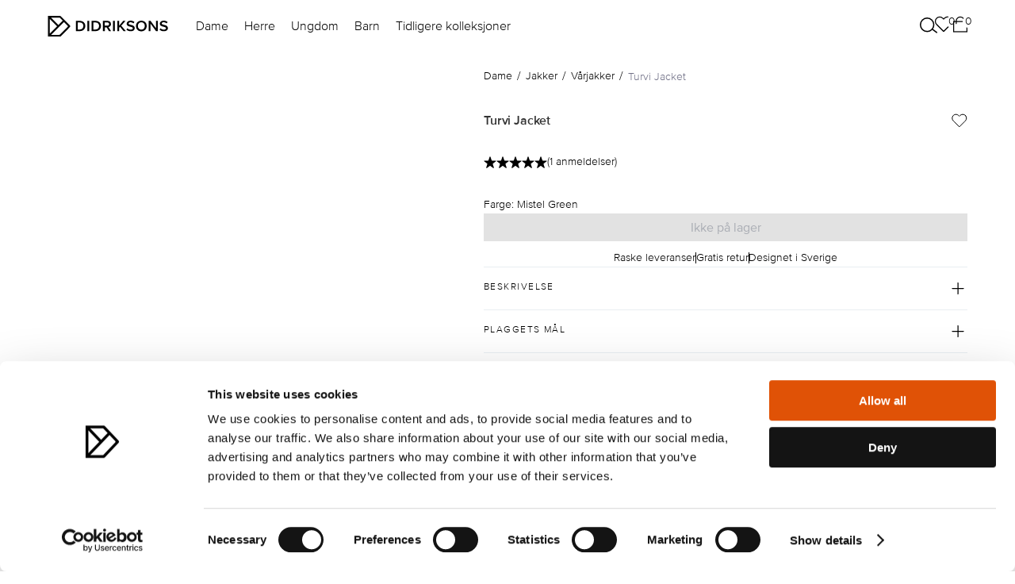

--- FILE ---
content_type: text/html; charset=utf-8
request_url: https://www.didriksons.com/no/dame/jakker/varjakker/turvi-women-s-jacket-505286-383
body_size: 56537
content:
<!DOCTYPE html><html lang="nb"><head><meta charset="utf-8"><meta http-equiv="X-UA-Compatible" content="IE=edge"><meta name="viewport" content="width=device-width,initial-scale=1"><link data-n-head="true" rel="shortcut icon" href="/favicon.png"><title>Turvi Jacket - Didriksons</title><script>(function(w,d,s,l,i){w[l]=w[l]||[];w[l].push({'gtm.start':
      new Date().getTime(),event:'gtm.js'});var f=d.getElementsByTagName(s)[0],
      j=d.createElement(s),dl=l!='dataLayer'?'&l='+l:'';j.async=true;j.src=
      'https://www.googletagmanager.com/gtm.js?id='+i+dl;f.parentNode.insertBefore(j,f);
      })(window,document,'script','dataLayer','GTM-PV94LBS');</script><link href="/css/chunk-0034907e.04d0269d.css" rel="prefetch"><link href="/css/chunk-0772bc46.772a6737.css" rel="prefetch"><link href="/css/chunk-0a3a606a.2b8bf2d8.css" rel="prefetch"><link href="/css/chunk-0be572cd.943dad6e.css" rel="prefetch"><link href="/css/chunk-0c215085.f5ee5c76.css" rel="prefetch"><link href="/css/chunk-0d82793c.e5193b62.css" rel="prefetch"><link href="/css/chunk-18d49a80.cc4fdf2a.css" rel="prefetch"><link href="/css/chunk-258bb9c7.6460c79a.css" rel="prefetch"><link href="/css/chunk-29e905f6.845f5eb4.css" rel="prefetch"><link href="/css/chunk-2ce10a34.50cd1886.css" rel="prefetch"><link href="/css/chunk-3171a2f7.814d898f.css" rel="prefetch"><link href="/css/chunk-35124a73.a2bdf2a9.css" rel="prefetch"><link href="/css/chunk-3907894b.a5539ab9.css" rel="prefetch"><link href="/css/chunk-402e3616.ac3d4a79.css" rel="prefetch"><link href="/css/chunk-41901854.3ec73225.css" rel="prefetch"><link href="/css/chunk-46bcce60.9d5b7b5c.css" rel="prefetch"><link href="/css/chunk-4823758a.3351a9d8.css" rel="prefetch"><link href="/css/chunk-4b79e1be.044a1cb2.css" rel="prefetch"><link href="/css/chunk-4b8b2e40.b853fe9e.css" rel="prefetch"><link href="/css/chunk-4bfe635a.01da26a9.css" rel="prefetch"><link href="/css/chunk-4c5cc833.f2480d6b.css" rel="prefetch"><link href="/css/chunk-4dc07154.dcc6d161.css" rel="prefetch"><link href="/css/chunk-53c87486.070b3a3f.css" rel="prefetch"><link href="/css/chunk-57b837da.c6093a71.css" rel="prefetch"><link href="/css/chunk-5a897a62.1ec1f802.css" rel="prefetch"><link href="/css/chunk-5bebcd23.73fbd776.css" rel="prefetch"><link href="/css/chunk-5fa36a92.c592b380.css" rel="prefetch"><link href="/css/chunk-63720816.7a05eb01.css" rel="prefetch"><link href="/css/chunk-672e1b8b.54571498.css" rel="prefetch"><link href="/css/chunk-6acf70b0.e6d5cd4e.css" rel="prefetch"><link href="/css/chunk-6eb4b85b.613acade.css" rel="prefetch"><link href="/css/chunk-6f81a500.9b7d47b1.css" rel="prefetch"><link href="/css/chunk-7d746c24.9d6f819c.css" rel="prefetch"><link href="/css/chunk-7fe419e8.2af0bbfe.css" rel="prefetch"><link href="/css/chunk-7ff429ac.8d4881fc.css" rel="prefetch"><link href="/css/chunk-96f4e388.531064a7.css" rel="prefetch"><link href="/css/chunk-ad54f620.080c820a.css" rel="prefetch"><link href="/css/chunk-c7e911e2.ba5c8f17.css" rel="prefetch"><link href="/css/chunk-ca286fc6.e32160cf.css" rel="prefetch"><link href="/css/chunk-cc586b02.3b04f6e6.css" rel="prefetch"><link href="/css/chunk-ea0cf7a8.49ea2e27.css" rel="prefetch"><link href="/css/chunk-f2b0f8f4.a29bd570.css" rel="prefetch"><link href="/css/chunk-fdb0fe34.7ae99e17.css" rel="prefetch"><link href="/js/chunk-0034907e.c0e6fd6c.js" rel="prefetch"><link href="/js/chunk-0772bc46.7abb6df2.js" rel="prefetch"><link href="/js/chunk-0a3a606a.f46dc962.js" rel="prefetch"><link href="/js/chunk-0be572cd.87b70043.js" rel="prefetch"><link href="/js/chunk-0c215085.db25e9eb.js" rel="prefetch"><link href="/js/chunk-0d82793c.7d6511f5.js" rel="prefetch"><link href="/js/chunk-18d49a80.c2190e60.js" rel="prefetch"><link href="/js/chunk-1bae0b40.2f70f176.js" rel="prefetch"><link href="/js/chunk-1bde357c.23112b89.js" rel="prefetch"><link href="/js/chunk-1be0a204.64bb4347.js" rel="prefetch"><link href="/js/chunk-258bb9c7.814e1eac.js" rel="prefetch"><link href="/js/chunk-29e905f6.9806052f.js" rel="prefetch"><link href="/js/chunk-2ce10a34.00c07e46.js" rel="prefetch"><link href="/js/chunk-2d0c1251.39ffff4b.js" rel="prefetch"><link href="/js/chunk-2d2302a7.7d86230e.js" rel="prefetch"><link href="/js/chunk-3171a2f7.4c296140.js" rel="prefetch"><link href="/js/chunk-35124a73.d1896e14.js" rel="prefetch"><link href="/js/chunk-3907894b.0d5aa10a.js" rel="prefetch"><link href="/js/chunk-402e3616.e573dd7f.js" rel="prefetch"><link href="/js/chunk-41901854.2d5bdb78.js" rel="prefetch"><link href="/js/chunk-46bcce60.0fbfdafc.js" rel="prefetch"><link href="/js/chunk-4823758a.eeb58d90.js" rel="prefetch"><link href="/js/chunk-4b79e1be.b9ce5aae.js" rel="prefetch"><link href="/js/chunk-4b8b2e40.5274cc0e.js" rel="prefetch"><link href="/js/chunk-4bfe635a.4a9f0c67.js" rel="prefetch"><link href="/js/chunk-4c5cc833.ecbc9e1f.js" rel="prefetch"><link href="/js/chunk-4dc07154.490a357b.js" rel="prefetch"><link href="/js/chunk-53c87486.5db2be79.js" rel="prefetch"><link href="/js/chunk-57b837da.2a4f1eaf.js" rel="prefetch"><link href="/js/chunk-5a897a62.d63f6c3e.js" rel="prefetch"><link href="/js/chunk-5bebcd23.7308d3c9.js" rel="prefetch"><link href="/js/chunk-5fa36a92.345ac16d.js" rel="prefetch"><link href="/js/chunk-63720816.83dcbbc9.js" rel="prefetch"><link href="/js/chunk-672e1b8b.ddd2fced.js" rel="prefetch"><link href="/js/chunk-6acf70b0.fd8134e3.js" rel="prefetch"><link href="/js/chunk-6eb4b85b.01656df2.js" rel="prefetch"><link href="/js/chunk-6f81a500.d04d161a.js" rel="prefetch"><link href="/js/chunk-7d746c24.095e4cc1.js" rel="prefetch"><link href="/js/chunk-7fe419e8.a4f459d3.js" rel="prefetch"><link href="/js/chunk-7ff429ac.8c78383e.js" rel="prefetch"><link href="/js/chunk-96f4e388.5f6e7a51.js" rel="prefetch"><link href="/js/chunk-ad54f620.6aee28a2.js" rel="prefetch"><link href="/js/chunk-c7e911e2.222c93a2.js" rel="prefetch"><link href="/js/chunk-ca286fc6.02ca83e0.js" rel="prefetch"><link href="/js/chunk-cc586b02.a20302de.js" rel="prefetch"><link href="/js/chunk-ea0cf7a8.c582b9fe.js" rel="prefetch"><link href="/js/chunk-f2b0f8f4.562d9d4e.js" rel="prefetch"><link href="/js/chunk-fdb0fe34.08b0ff7a.js" rel="prefetch"><link href="/css/chunk-0034907e.04d0269d.css" rel="stylesheet"><link href="/css/chunk-0772bc46.772a6737.css" rel="stylesheet"><link href="/css/chunk-0a3a606a.2b8bf2d8.css" rel="stylesheet"><link href="/css/chunk-0be572cd.943dad6e.css" rel="stylesheet"><link href="/css/chunk-0c215085.f5ee5c76.css" rel="stylesheet"><link href="/css/chunk-0d82793c.e5193b62.css" rel="stylesheet"><link href="/css/chunk-18d49a80.cc4fdf2a.css" rel="stylesheet"><link href="/css/chunk-258bb9c7.6460c79a.css" rel="stylesheet"><link href="/css/chunk-29e905f6.845f5eb4.css" rel="stylesheet"><link href="/css/chunk-2ce10a34.50cd1886.css" rel="stylesheet"><link href="/css/chunk-3171a2f7.814d898f.css" rel="stylesheet"><link href="/css/chunk-35124a73.a2bdf2a9.css" rel="stylesheet"><link href="/css/chunk-3907894b.a5539ab9.css" rel="stylesheet"><link href="/css/chunk-402e3616.ac3d4a79.css" rel="stylesheet"><link href="/css/chunk-41901854.3ec73225.css" rel="stylesheet"><link href="/css/chunk-46bcce60.9d5b7b5c.css" rel="stylesheet"><link href="/css/chunk-4823758a.3351a9d8.css" rel="stylesheet"><link href="/css/chunk-4b79e1be.044a1cb2.css" rel="stylesheet"><link href="/css/chunk-4b8b2e40.b853fe9e.css" rel="stylesheet"><link href="/css/chunk-4bfe635a.01da26a9.css" rel="stylesheet"><link href="/css/chunk-4c5cc833.f2480d6b.css" rel="stylesheet"><link href="/css/chunk-4dc07154.dcc6d161.css" rel="stylesheet"><link href="/css/chunk-53c87486.070b3a3f.css" rel="stylesheet"><link href="/css/chunk-57b837da.c6093a71.css" rel="stylesheet"><link href="/css/chunk-5a897a62.1ec1f802.css" rel="stylesheet"><link href="/css/chunk-5bebcd23.73fbd776.css" rel="stylesheet"><link href="/css/chunk-5fa36a92.c592b380.css" rel="stylesheet"><link href="/css/chunk-63720816.7a05eb01.css" rel="stylesheet"><link href="/css/chunk-672e1b8b.54571498.css" rel="stylesheet"><link href="/css/chunk-6acf70b0.e6d5cd4e.css" rel="stylesheet"><link href="/css/chunk-6eb4b85b.613acade.css" rel="stylesheet"><link href="/css/chunk-6f81a500.9b7d47b1.css" rel="stylesheet"><link href="/css/chunk-7d746c24.9d6f819c.css" rel="stylesheet"><link href="/css/chunk-7fe419e8.2af0bbfe.css" rel="stylesheet"><link href="/css/chunk-7ff429ac.8d4881fc.css" rel="stylesheet"><link href="/css/chunk-96f4e388.531064a7.css" rel="stylesheet"><link href="/css/chunk-ad54f620.080c820a.css" rel="stylesheet"><link href="/css/chunk-c7e911e2.ba5c8f17.css" rel="stylesheet"><link href="/css/chunk-ca286fc6.e32160cf.css" rel="stylesheet"><link href="/css/chunk-cc586b02.3b04f6e6.css" rel="stylesheet"><link href="/css/chunk-ea0cf7a8.49ea2e27.css" rel="stylesheet"><link href="/css/chunk-f2b0f8f4.a29bd570.css" rel="stylesheet"><link href="/css/chunk-fdb0fe34.7ae99e17.css" rel="stylesheet"><link href="/css/app.client.22429735.css" rel="stylesheet"><link data-djs="data-djs" rel="canonical" href="https://www.didriksons.com/no/dame/jakker/varjakker/turvi-women-s-jacket-505286-383"><link data-djs="data-djs" rel="shortcut icon" type="image/png" href="https://litium.didriksons.com/api/media/image/9b99aaff-8db8-4250-98ff-f2720c7aba05?fillArea=256x256"></head><body><noscript><iframe src="https://www.googletagmanager.com/ns.html?id=GTM-PV94LBS" height="0" width="0" style="display:none;visibility:hidden"></iframe><strong>We're sorry but the site doesn't work properly without JavaScript enabled. Please enable it to continue.</strong></noscript><script>window.TYCKA_ACCOUNT = 'didriksons';</script><div id="app" data-server-rendered="true"><!--[--><div><a href="#main-content" class="skip-to-content">Gå til hovedinnholdet</a><div><header class="site-header"><!--[--><div class="header header--default" style="transition:background-color 0.2s ease;"><div class="header__margin"><!--[--><div class="header__menu hamburger-menu__action hamburger-menu__action--inverted-0"><svg width="20" height="15" viewBox="0 0 20 15" fill="none" xmlns="http://www.w3.org/2000/svg"><path d="M20 7.5H0" stroke="black" stroke-width="1.25"></path><path d="M20 1.5H0" stroke="black" stroke-width="1.25"></path><path d="M20 13.5H0" stroke="black" stroke-width="1.25"></path></svg></div><!----><!--]--><a href="/no/" target="_self"><!--[--><img class="header__logo" src="https://litium.didriksons.com/api/media/image/d207ca3d-6c98-4449-a767-5d9e501df403?maxHeight=50" style="transition:filter 0.2s ease;"><!--]--></a><ul class="desktop-links header__desktop-links" style="transition:color 0.2s ease;"><!--[--><li class="desktop-links__link-item"><!----><button data-menu-id="48f6686734fc4ab0ae5fccbb54184eb5" class="desktop-links__link clean-button" style="transition:color 0.2s ease;">Dame</button></li><li class="desktop-links__link-item"><!----><button data-menu-id="4ecc1b742932461390c1860905815e44" class="desktop-links__link clean-button" style="transition:color 0.2s ease;">Herre</button></li><li class="desktop-links__link-item"><!----><button data-menu-id="aee9f071c236402e84ac5c8cdda05795" class="desktop-links__link clean-button" style="transition:color 0.2s ease;">Ungdom</button></li><li class="desktop-links__link-item"><!----><button data-menu-id="5994ed8053884b669baeab60a296ca9b" class="desktop-links__link clean-button" style="transition:color 0.2s ease;">Barn</button></li><li class="desktop-links__link-item"><a href="/no/tidligere-kolleksjoner" target="_self" class="desktop-links__link" style="transition:color 0.2s ease;"><!--[-->Tidligere kolleksjoner<!--]--></a><!----></li><!--]--></ul><div class="header-actions header__actions"><button class="header-actions__item clean-button header-actions__item-search"><div class="header-actions__item-icon--inverted-0 header-actions__item-icon" style="transition:filter 0.2s ease;"><img class="header-actions__search-icon" src="/img/search_icon.a036124c.svg" alt="Öppen sökning"></div></button><a href="/no/wish-list" target="_self" class="header-actions__item clean-button header-actions__favourites"><!--[--><div class="header-actions__item-icon header-actions__item-icon--inverted-0" style="transition:filter 0.2s ease;"><svg width="24" height="21" viewbox="0 0 24 21" fill="none" xmlns="http://www.w3.org/2000/svg"><path d="M20.8401 3.00645C20.3294 2.49545 19.7229 2.09009 19.0555 1.81353C18.388 1.53697 17.6726 1.39462 16.9501 1.39462C16.2276 1.39462 15.5122 1.53697 14.8448 1.81353C14.1773 2.09009 13.5709 2.49545 13.0601 3.00645L12.0001 4.06645L10.9401 3.00645C9.90843 1.97476 8.50915 1.39516 7.05012 1.39516C5.59109 1.39516 4.19181 1.97476 3.16012 3.00645C2.12843 4.03814 1.54883 5.43742 1.54883 6.89645C1.54883 8.35548 2.12843 9.75476 3.16012 10.7864L4.22012 11.8464L12.0001 19.6264L19.7801 11.8464L20.8401 10.7864C21.3511 10.2757 21.7565 9.66926 22.033 9.0018C22.3096 8.33434 22.4519 7.61894 22.4519 6.89645C22.4519 6.17396 22.3096 5.45855 22.033 4.79109C21.7565 4.12363 21.3511 3.5172 20.8401 3.00645V3.00645Z" stroke="black" stroke-width="1.25" stroke-linecap="round" stroke-linejoin="round"></path></svg></div><div class="header-actions__heart-count">0</div><!--]--></a><!----><!----></div></div></div><!----><!--[--><!--[--><!----><!--]--><!--[--><!----><!--]--><!--[--><!----><!--]--><!--[--><!----><!--]--><!--[--><!----><!--]--><!--]--><div class="search-view"><div class="search-view-desktop"><div class="search-view-desktop__wrap"><!----><!----></div></div><!----></div><!--]--></header><!----><div><!----></div><!----><main id="main-content" tabindex="-1"><!--[--><div class="jsTopBlocks addScrollDownToContent _productDetails-topBlocks"><!--[--><!--]--><!--[--><!--]--><img class="scroll-down-to-content jsFloatingLink" alt="Bläddra ner till innehållet" src="/icons/icon_chevron_down.svg"></div><div class="vueProductDetailsPage product__product-details"><div class="product-media-overview"><div class="product-media-overview__breadcrumbs"><div class="breadcrumbs"><!--[--><div class="breadcrumbs__parent-category"><a href="/no/dame" target="_self" class="breadcrumbs__parent-category-link"><!--[-->Dame<!--]--></a><div class="breadcrumbs__parent-category-separator"> / </div></div><div class="breadcrumbs__parent-category"><a href="/no/dame/jakker" target="_self" class="breadcrumbs__parent-category-link"><!--[-->Jakker<!--]--></a><div class="breadcrumbs__parent-category-separator"> / </div></div><div class="breadcrumbs__parent-category"><a href="/no/dame/jakker/varjakker" target="_self" class="breadcrumbs__parent-category-link"><!--[-->Vårjakker<!--]--></a><div class="breadcrumbs__parent-category-separator"> / </div></div><!--]--><div class="breadcrumbs__category"><a href="/no/dame/jakker/varjakker/turvi-women-s-jacket-505286-383" target="_self" class="breadcrumbs__category-link"><!--[-->Turvi Jacket<!--]--></a></div></div></div><div class="product-overview-media product-media-overview__media"><div class="product-overview-media__carousel__carousel-wapper"><div class="product-overview-media__carousel"><div class="content-carousel" style="height:0px;"><div class="content-carousel__overlay"><div class="product-overview-media__arrows"><div class="product-overview-media__arrow-placeholder"></div><div class="product-overview-media__arrow-placeholder"></div></div><!----></div></div></div><!----><div class="product-overview-media__model"><span>Modell:</span> 177 cm høy, iført størrelse 36</div></div><!----></div><div class="product-overview-details product-media-overview__details"><div class="product-overview-details__wrapper"><div class="product-overview-details__breadcrumbs"><div class="breadcrumbs"><!--[--><div class="breadcrumbs__parent-category"><a href="/no/dame" target="_self" class="breadcrumbs__parent-category-link"><!--[-->Dame<!--]--></a><div class="breadcrumbs__parent-category-separator"> / </div></div><div class="breadcrumbs__parent-category"><a href="/no/dame/jakker" target="_self" class="breadcrumbs__parent-category-link"><!--[-->Jakker<!--]--></a><div class="breadcrumbs__parent-category-separator"> / </div></div><div class="breadcrumbs__parent-category"><a href="/no/dame/jakker/varjakker" target="_self" class="breadcrumbs__parent-category-link"><!--[-->Vårjakker<!--]--></a><div class="breadcrumbs__parent-category-separator"> / </div></div><!--]--><div class="breadcrumbs__category"><a href="/no/dame/jakker/varjakker/turvi-women-s-jacket-505286-383" target="_self" class="breadcrumbs__category-link"><!--[-->Turvi Jacket<!--]--></a></div></div></div><div class="product-overview-details__header"><div class="product-overview-details__product-info"><h1 class="product-overview-details__product-name">Turvi Jacket</h1><!----></div><div class="product-overview-details__favourite-icon"><div class="heart-icon"><svg width="20" height="18" viewBox="0 0 20 18" fill="none" xmlns="http://www.w3.org/2000/svg"><path d="M17.4026 2.53641C16.9627 2.09638 16.4405 1.74732 15.8658 1.50917C15.291 1.27101 14.675 1.14844 14.0528 1.14844C13.4307 1.14844 12.8146 1.27101 12.2399 1.50917C11.6651 1.74732 11.1429 2.09638 10.7031 2.53641L9.7903 3.44919L8.87751 2.53641C7.98911 1.648 6.78417 1.1489 5.52777 1.1489C4.27138 1.1489 3.06644 1.648 2.17804 2.53641C1.28963 3.42481 0.790527 4.62975 0.790527 5.88615C0.790527 7.14254 1.28963 8.34748 2.17804 9.23589L3.09082 10.1487L9.7903 16.8481L16.4898 10.1487L17.4026 9.23589C17.8426 8.79607 18.1916 8.27386 18.4298 7.6991C18.6679 7.12434 18.7905 6.50829 18.7905 5.88615C18.7905 5.264 18.6679 4.64795 18.4298 4.07319C18.1916 3.49843 17.8426 2.97623 17.4026 2.53641V2.53641Z" stroke="black" stroke-linecap="round" stroke-linejoin="round"></path></svg></div></div></div><!----><div class="product-overview-details__colors"><div class="product-overview-details__product-color">Farge: Mistel Green</div><div class="color-select__wrapper"><!----></div></div><!----></div><div class="product-overview-details__add-to-cart"><!----></div><!----><!----><div class="product-details-accordion"><div class="accordion"><!--[--><div class="accordion__item"><button class="clean-button accordion__item-header-wrapper"><div class="accordion__item-header"><span>Beskrivelse</span><svg class="accordion-toggle-icon plus" width="24" height="25" viewbox="0 0 24 25" fill="none" xmlns="http://www.w3.org/2000/svg"><path class="horizontal" d="M12 5.5V19.5" stroke="black" stroke-width="1.25" stroke-linecap="round" stroke-linejoin="round"></path><path d="M5 12.5H19" stroke="black" stroke-width="1.25" stroke-linecap="round" stroke-linejoin="round"></path></svg></div></button><div class="accordion__item-body" style="height:0px;"><div class="accordion__item-content"><div class="product-details-accordion-description"><p>Turvi wns jkt er en jakke med et klassisk og rent design. Enten det regner eller er sol, er denne jakken perfekt for daglig bruk. Det myke og lette stoffet laget av 100% resirkulerbart polyester gir jakken et sporty og moderne utseende. Midjen, ermene og livet er justerbare. To lommer totalt. 100% vanntett og vindtett med alle sømmer tapet. PFC-fri vannavstøtende finish.</p>
<ul>
<li>Vannsøyle: 10,000mm</li>
<li>Pusteevne: 5,000 g/m²/24h</li>
</ul>
<p>Designet i Sverige, produsert i Kina.</p>
</div></div></div></div><div class="accordion__item"><button class="clean-button accordion__item-header-wrapper"><div class="accordion__item-header"><span>Plaggets mål</span><svg class="accordion-toggle-icon plus" width="24" height="25" viewbox="0 0 24 25" fill="none" xmlns="http://www.w3.org/2000/svg"><path class="horizontal" d="M12 5.5V19.5" stroke="black" stroke-width="1.25" stroke-linecap="round" stroke-linejoin="round"></path><path d="M5 12.5H19" stroke="black" stroke-width="1.25" stroke-linecap="round" stroke-linejoin="round"></path></svg></div></button><div class="accordion__item-body" style="height:0px;"><div class="accordion__item-content"><div class="product-details-accordion-size"><div class="product-details-accordion-size__text"><!----><span>Plaggets mål for størrelse <strong>{variant.size}</strong></span></div><!--[--><!--]--><!----><div class="product-details-accordion-size__text"><span>Modell:</span> 177 cm høy, iført størrelse 36</div></div></div></div></div><div class="accordion__item"><button class="clean-button accordion__item-header-wrapper"><div class="accordion__item-header"><span>Fit</span><svg class="accordion-toggle-icon plus" width="24" height="25" viewbox="0 0 24 25" fill="none" xmlns="http://www.w3.org/2000/svg"><path class="horizontal" d="M12 5.5V19.5" stroke="black" stroke-width="1.25" stroke-linecap="round" stroke-linejoin="round"></path><path d="M5 12.5H19" stroke="black" stroke-width="1.25" stroke-linecap="round" stroke-linejoin="round"></path></svg></div></button><div class="accordion__item-body" style="height:0px;"><div class="accordion__item-content"><div class="product-details-accordion-fit"><div class="product-details-accordion-fit__card"><img class="product-details-accordion-fit__card-image" src="https://litium.didriksons.com/api/media/image/e3c48e2e-3dc6-48c3-b9a9-0b734d767b97?maxHeight=100" alt="Regular fit"><div class="product-details-accordion-fit__card-text"><p><strong>Regular fit: </strong>Passformen med klassiske m&aring;l som f&oslash;les passe stor med en genser under, men som ogs&aring; har plass til et ekstra mellomlag ved behov.</p>
</div></div><div class="product-details-accordion-fit__card"><img class="product-details-accordion-fit__card-image" src="https://litium.didriksons.com/api/media/image/e0320fe5-1d71-44c7-821b-1c4fa5378a97?maxHeight=100" alt="A-shape"><div class="product-details-accordion-fit__card-text"><p><strong>A-shape: </strong>Fasongen p&aring; dette plagget er smalere &oslash;verst og videre nederst.</p>
</div></div></div></div></div></div><div class="accordion__item"><button class="clean-button accordion__item-header-wrapper"><div class="accordion__item-header"><span>Funksjon</span><svg class="accordion-toggle-icon plus" width="24" height="25" viewbox="0 0 24 25" fill="none" xmlns="http://www.w3.org/2000/svg"><path class="horizontal" d="M12 5.5V19.5" stroke="black" stroke-width="1.25" stroke-linecap="round" stroke-linejoin="round"></path><path d="M5 12.5H19" stroke="black" stroke-width="1.25" stroke-linecap="round" stroke-linejoin="round"></path></svg></div></button><div class="accordion__item-body" style="height:0px;"><div class="accordion__item-content"><div class="product-details-accordion-functions"><!--[--><!--]--></div></div></div></div><div class="accordion__item"><button class="clean-button accordion__item-header-wrapper"><div class="accordion__item-header"><span>Materialer &amp; Pleieråd</span><svg class="accordion-toggle-icon plus" width="24" height="25" viewbox="0 0 24 25" fill="none" xmlns="http://www.w3.org/2000/svg"><path class="horizontal" d="M12 5.5V19.5" stroke="black" stroke-width="1.25" stroke-linecap="round" stroke-linejoin="round"></path><path d="M5 12.5H19" stroke="black" stroke-width="1.25" stroke-linecap="round" stroke-linejoin="round"></path></svg></div></button><div class="accordion__item-body" style="height:0px;"><div class="accordion__item-content"><div class="product-details-accordion-material-and-care"><div class="product-details-accordion-material-and-care__card"><div class="product-details-accordion-material-and-care__card-title">Materialer</div><div class="product-details-accordion-material-and-care__card-content"><ul class="product-details-accordion-material-and-care__card-list"><!--[--><li class="product-details-accordion-material-and-care__list-item"><div class="product-details-accordion-material-and-care__list-item-title">Lining: </div><div class="product-details-accordion-material-and-care__material-composition"><!--[--><span>100% Polyester</span><!--]--></div><div><!----></div></li><li class="product-details-accordion-material-and-care__list-item"><div class="product-details-accordion-material-and-care__list-item-title">Shell: </div><div class="product-details-accordion-material-and-care__material-composition"><!--[--><span>100% Polyester</span><!--]--></div><div><div class="product-details-accordion-material-and-care__list-item-extra-info">DRY-10, all seams taped</div></div></li><!--]--></ul></div><!--[--><div class="product-details-accordion-material-and-care__card-description">Polyester er et syntetisk materiale som brukes i plagg som skal være vannavvisende, lette, pustende eller transportere fuktighet bort fra kroppen – alle egenskapene samtidig eller noen utvalgte, avhengig av plaggets funksjon.</div><!--]--><div class="product-details-accordion-material-and-care__card-description">Plaggets materialer avgjør plaggets egenskaper og hvilke funksjoner som plagget har.</div></div><div class="product-details-accordion-material-and-care__card"><div class="product-details-accordion-material-and-care__card-title">Pleieråd</div><div class="product-details-accordion-material-and-care__card-content"><div class="product-details-accordion-material-and-care__card-content-images"><!--[--><div class="product-details-accordion-material-and-care__card-content-wrapper"><img class="product-details-accordion-material-and-care__card-content-image" src="https://litium.didriksons.com/api/media/image/6464f97a-3f9a-4592-8d30-3b1aeb4cac61" alt="Wash instruction"><div class="product-details-accordion-material-and-care__card-content-text">Maskinvask 40° skånsom</div></div><div class="product-details-accordion-material-and-care__card-content-wrapper"><img class="product-details-accordion-material-and-care__card-content-image" src="https://litium.didriksons.com/api/media/image/82a127dd-b577-4043-aff2-710f475ad3d3" alt="Wash instruction"><div class="product-details-accordion-material-and-care__card-content-text">Tåler ikke blekemidler</div></div><div class="product-details-accordion-material-and-care__card-content-wrapper"><img class="product-details-accordion-material-and-care__card-content-image" src="https://litium.didriksons.com/api/media/image/1bdc3f54-c959-4091-9899-a6fd331d052d" alt="Wash instruction"><div class="product-details-accordion-material-and-care__card-content-text">Tåler ikke tørketrommel</div></div><div class="product-details-accordion-material-and-care__card-content-wrapper"><img class="product-details-accordion-material-and-care__card-content-image" src="https://litium.didriksons.com/api/media/image/1c7cf682-1c78-4a8c-88eb-32dc36ee366f" alt="Wash instruction"><div class="product-details-accordion-material-and-care__card-content-text">Kan strykes ved lav temperatur</div></div><div class="product-details-accordion-material-and-care__card-content-wrapper"><img class="product-details-accordion-material-and-care__card-content-image" src="https://litium.didriksons.com/api/media/image/76e8bbab-7c5c-49ee-a526-8b9b12327f75" alt="Wash instruction"><div class="product-details-accordion-material-and-care__card-content-text">Kan ikke renses</div></div><!--]--></div></div><div class="product-details-accordion-material-and-care__card-description">Ta vare på plagget ditt og vær nøye med hvordan du behandler og oppbevarer det. Ved siden av her og på innsiden av plagget finner du vaskeråd for å ta best mulig vare på plagget. Vask sjelden, og luft eller tørk av plagget med en fuktig klut i første omgang. Reaktiver impregneringen på et vanntett plagg ved å stryke det i henhold til vaskerådene. Reparer rifter med reparasjonslapper, og kontakt oss hvis du trenger reservedeler. Mer informasjon om stell av plaggene finner du under overskriften «Vanlige spørsmål».</div></div></div></div></div></div><div class="accordion__item"><button class="clean-button accordion__item-header-wrapper"><div class="accordion__item-header"><span>Vanntetthet</span><svg class="accordion-toggle-icon plus" width="24" height="25" viewbox="0 0 24 25" fill="none" xmlns="http://www.w3.org/2000/svg"><path class="horizontal" d="M12 5.5V19.5" stroke="black" stroke-width="1.25" stroke-linecap="round" stroke-linejoin="round"></path><path d="M5 12.5H19" stroke="black" stroke-width="1.25" stroke-linecap="round" stroke-linejoin="round"></path></svg></div></button><div class="accordion__item-body" style="height:0px;"><div class="accordion__item-content"><div class="product-details-accordion-performance-attributes"><div class="product-details-accordion-performance-attributes__title"><img src="/storage/0E291FAF751F40D99DE98D1AA0CFEEA3F24B6F7B6FAB28263C99BDA91D875AC0/c5507b42c9b649cc94fd9df79fa24ef3/png/media/c892135dfa984b6ca45ce6a28a8d6630/Drylevel_3.png" alt="Performance Attributes" class="product-details-accordion-performance-attributes__title-image"><span>Dette plagget er vanntett.</span></div><div class="product-details-accordion-performance-attributes__description"><div style="display:flex; flex-direction:column;gap:12px;margin-top:12px">
<p style="margin:0px"><span style="font-size:14px">Her f&aring;r du en enkel oversikt over hvilke plagg som er vanntette etter en skala med tre niv&aring;er. Vi har utformet v&aring;r skala for vanntetthet ut fra materialets vanntetthet, om plagget har teipede eller sveisede s&oslash;mmer, og hvordan plagget er konstruert.</span></p>

<div style="display:flex;flex-direction:column;gap:12px; padding:16px 0px;font-size:14px">
<div style="display:flex;gap:20px"><img alt="Drylevel_1.png" height="40" src="/storage/CAD6F39BA5C413C66FE75DF9E2AE297162622B15BBBFEEE247786D5E25CA2AC3/7cc2c95592fd41c78bc9f4ccbe5dd5f0/png/media/230517f8bc3e4891a79fb2abf589a09f/Drylevel_1.png" style="max-width:40px;object-fit:contain;height:fit-content;" width="40" /> <span><b style="font-family: var(--font-proxima-nova-semi-bold);">Ikke vanntett</b> &ndash; Dette plagget er ikke vanntett og kan ikke st&aring; imot regn.</span></div>

<div style="display:flex;gap:20px"><img alt="Drylevel_2.png" height="40" src="/storage/3B6B7692CBC3C2ED76B11AE56F0B8AEC0CEA0F48FF45370F79EAE6EE12A45671/06550e1ebf3745f28c90fa08913713d3/png/media/dcbac657749f4bc8b2eecd3981141fae/Drylevel_2.png" style="max-width:40px;object-fit:contain;height:fit-content;" width="40" /> <span><b style="font-family: var(--font-proxima-nova-semi-bold);">Vannavst&oslash;tende</b> &ndash; Dette plagget er vannavst&oslash;tende og st&aring;r imot lettere regn i et kortere tidsrom.</span></div>

<div style="display:flex;gap:20px"><img alt="Drylevel_3.png" height="40" src="/storage/0E291FAF751F40D99DE98D1AA0CFEEA3F24B6F7B6FAB28263C99BDA91D875AC0/c5507b42c9b649cc94fd9df79fa24ef3/png/media/c892135dfa984b6ca45ce6a28a8d6630/Drylevel_3.png" style="max-width:40px;object-fit:contain;height:fit-content;" width="40" /> <span><b style="font-family: var(--font-proxima-nova-semi-bold);">Vanntett</b> &ndash; Dette plagget har en vanns&oslash;yle p&aring; 5 000&ndash;10 000 mm og er helt vanntett i materiale og konstruksjon.</span></div>
</div>
</div>
</div></div></div></div></div><div class="accordion__item"><button class="clean-button accordion__item-header-wrapper"><div class="accordion__item-header"><span>Varmenivå</span><svg class="accordion-toggle-icon plus" width="24" height="25" viewbox="0 0 24 25" fill="none" xmlns="http://www.w3.org/2000/svg"><path class="horizontal" d="M12 5.5V19.5" stroke="black" stroke-width="1.25" stroke-linecap="round" stroke-linejoin="round"></path><path d="M5 12.5H19" stroke="black" stroke-width="1.25" stroke-linecap="round" stroke-linejoin="round"></path></svg></div></button><div class="accordion__item-body" style="height:0px;"><div class="accordion__item-content"><div class="product-details-accordion-performance-attributes"><div class="product-details-accordion-performance-attributes__title"><img src="/storage/76164CDEA95739BB4F40557E5CA8C5E38B36A8202245E84F72DF09EBA70B9611/26d1554a1cd94893a32bd971b2a8b66c/png/media/8fc72dd62d034c37b8cdbc9fa091d9f7/Heat_1.png" alt="Performance Attributes" class="product-details-accordion-performance-attributes__title-image"><span>Skall – Dette er et skallplagg og har ingen isolerende egenskaper.</span></div><div class="product-details-accordion-performance-attributes__description"><div style="display:flex; flex-direction:column;gap:12px;margin-top:12px">
<p style="margin:0px"><span style="font-size:14px">Her f&aring;r du en enkel oversikt over hvilke plagg som har isolerende egenskaper. Varmeskalaen er utarbeidet ut fra en rekke faktorer, som vatteringens vekt, type vattering, plaggets lengde og konstruksjon.</span></p>

<p style="margin:0px"><span style="font-size:14px">Husk at alle mennesker oppfatter varme forskjellig, og at enkelte mennesker fryser mer enn andre. Denne skalaen gir deg en pekepinn p&aring; hvor varmt plagget er.</span></p>

<div style="display:flex;flex-direction:column;gap:12px; padding:16px 0px;font-size:14px">
<div style="display:flex;gap:20px"><img alt="Heat_1.png" height="40" src="/storage/76164CDEA95739BB4F40557E5CA8C5E38B36A8202245E84F72DF09EBA70B9611/26d1554a1cd94893a32bd971b2a8b66c/png/media/8fc72dd62d034c37b8cdbc9fa091d9f7/Heat_1.png" style="max-width:40px;object-fit:contain;height:fit-content;" width="40" /> <span><b style="font-family: var(--font-proxima-nova-semi-bold);">Skall</b> &ndash; Dette er et skallplagg og har ingen isolerende egenskaper.</span></div>

<div style="display:flex;gap:20px"><img alt="Heat_2.png" height="40" src="/storage/73BB577E3A450D07C58BDDFD3AA4A5EB2AEF98B4707B7129373C7F4C4DC6AB7B/357d79e71a8e41debec7bf1b4e9949b4/png/media/1319c9f54eda4d6b8ff6782d68323a0d/Heat_2.png" style="max-width:40px;object-fit:contain;height:fit-content;" width="40" /> <span><b style="font-family: var(--font-proxima-nova-semi-bold);">Varmt</b> &ndash; Dette plagget er varmt og har isolerende egenskaper med vattering p&aring; 100&ndash;140 g/m&sup2;.</span></div>

<div style="display:flex;gap:20px"><img alt="Heat_3.png" height="40" src="/storage/B63AF84D054AF043150238AF525D882E0C7C3A512409463DF7F8D27AEA070A61/2c53f696524449b886ea26ec5de69efe/png/media/9567e38a81154bf6b98c7cd9cefe80c3/Heat_3.png" style="max-width:40px;object-fit:contain;height:fit-content;" width="40" /> <span><b style="font-family: var(--font-proxima-nova-semi-bold);">Ekstra varmt</b> &ndash; Dette plagget er ekstra varmt og har sv&aelig;rt isolerende egenskaper med vattering p&aring; 160&ndash;300 g/m&sup2;.</span></div>
</div>
</div>
</div></div></div></div></div><div class="accordion__item"><button class="clean-button accordion__item-header-wrapper"><div class="accordion__item-header"><span>Pusteevne</span><svg class="accordion-toggle-icon plus" width="24" height="25" viewbox="0 0 24 25" fill="none" xmlns="http://www.w3.org/2000/svg"><path class="horizontal" d="M12 5.5V19.5" stroke="black" stroke-width="1.25" stroke-linecap="round" stroke-linejoin="round"></path><path d="M5 12.5H19" stroke="black" stroke-width="1.25" stroke-linecap="round" stroke-linejoin="round"></path></svg></div></button><div class="accordion__item-body" style="height:0px;"><div class="accordion__item-content"><div class="product-details-accordion-performance-attributes"><div class="product-details-accordion-performance-attributes__title"><img src="/storage/543C80AC1DA647E95394B36467B9422BCF7B886AE2EE0514700F6B23B2F1D833/2ec3613df1cf411c94bc5cf5e9fedc0e/png/media/e79b5b6cb03c43fb88d227f40fb368fe/Breathable_2.png" alt="Performance Attributes" class="product-details-accordion-performance-attributes__title-image"><span>Pusteevne – Dette plagget er laget av et materiale som har evnen til å transportere vanndamp ut gjennom materialet.</span></div><div class="product-details-accordion-performance-attributes__description"><div style="display:flex; flex-direction:column;gap:12px;margin-top:12px">
<p style="margin:0px"><span style="font-size:14px">Her f&aring;r du en enkel oversikt over pusteevnen til plaggene v&aring;re.</span></p>

<div style="display:flex;flex-direction:column;gap:12px; padding:16px 0px;font-size:14px">
<div style="display:flex;gap:20px"><img alt="breathable_1.png" height="40" src="/storage/973B31C38BF7FD572C408A71D72BCB244155DCE8907663BD4BE3FCD189CBA4D1/bfb17695ea33481f93108a03581c8fc0/png/media/8a133e74dfde491eaadcf7f34e90cf3a/breathable_1.png" style="max-width:40px;object-fit:contain;height:fit-content;" width="40" /> <span><b style="font-family: var(--font-proxima-nova-semi-bold);">Ingen pusteevne</b> &ndash; Dette plagget har lavere evne til &aring; transportere fuktighet i form av vanndamp, noe som gj&oslash;r at du kan oppleve en fuktig innestengt f&oslash;lelse dersom du bruker plagget under fysisk anstrengelse.</span></div>

<div style="display:flex;gap:20px"><img alt="Breathable_2.png" height="40" src="/storage/543C80AC1DA647E95394B36467B9422BCF7B886AE2EE0514700F6B23B2F1D833/2ec3613df1cf411c94bc5cf5e9fedc0e/png/media/e79b5b6cb03c43fb88d227f40fb368fe/Breathable_2.png" style="max-width:40px;object-fit:contain;height:fit-content;" width="40" /> <span><b style="font-family: var(--font-proxima-nova-semi-bold);">Pusteevne</b> &ndash; Dette plagget er laget av et materiale som har evnen til &aring; transportere vanndamp ut gjennom materialet.</span></div>

<div style="display:flex;gap:20px"><img alt="Breathable_3.png" height="40" src="/storage/2FC328ED916FCB7C893E9DBD9D09C6638CF3BCFBA7907485957076B67F9E882D/8e1f0818ef4640cb9dbbddcf4f450b1c/png/media/9c56967d97394babb2bcc4bb2fb39764/Breathable_3.png" style="max-width:40px;object-fit:contain;height:fit-content;" width="40" /> <span><b style="font-family: var(--font-proxima-nova-semi-bold);">Mekanisk pusteevne</b> &ndash; Dette plagget har en mekanisk pusteevne, hvilket inneb&aelig;rer at vi har konstruert en eller flere ventilasjons&aring;pninger i plagget slik at luft kan str&oslash;mme gjennom. Disse &aring;pningene er plassert p&aring; omhyggelig planlagte steder, slik at vann ikke kan trenge inn i plagget.</span></div>
</div>
</div>
</div></div></div></div></div><!--]--></div></div></div></div><!----></div><!--[--><!--]--><!----><div class="pdp-schema"><script type="application/ld+json"></script></div><!--]--></main><footer class="footer"><div class="footer__main"><img class="footer__logo" src="https://litium.didriksons.com/api/media/image/d207ca3d-6c98-4449-a767-5d9e501df403?maxHeight=50"><div class="footer__newsletter"><!--[--><section style="" class="" data-litium-block-id="12bf11bd-433c-4464-afdb-fd7a21c00692"><div class="_newsletter"><!----><p class="_newsletter-subtitle">NYHETSBREV</p><div class="_newsletter-form"><input type="text" placeholder="example@mail.com" value="" class="_newsletter-input"><button class="_newsletter-button"><img class="_newsletter-button__icon" src="/img/arrow.4030e834.svg" alt="Prenumerera"></button></div><div class="_newsletter-message">Ved å registrere deg for vårt nyhetsbrev godtar du Didriksons <a href="https://www.didriksons.com/no/personvern"> personvernerklæring.</a></div><!----></div></section><!--]--></div><div class="footer__social-links"><!--[--><!--]--></div><div class="footer__links"><div class="footer-links"><!--[--><div class="footer-links__section"><h2 class="footer-links__title">Om Didriksons <img class="footer-links__title-arrow" src="/img/chevron-down.41158a07.svg" alt="Öppen sektion"></h2><ul class="footer-links__list"><!--[--><li class="footer-links__list-item"><a href="/no/var-historie" target="_self" class="footer-links__link"><!--[-->Vår historie<!--]--></a></li><li class="footer-links__list-item"><a href="/no/vart-ansvar" target="_self" class="footer-links__link"><!--[-->Vårt ansvar<!--]--></a></li><li class="footer-links__list-item"><a href="/no/jobbe-hos-oss" target="_self" class="footer-links__link"><!--[-->Jobbe hos oss<!--]--></a></li><li class="footer-links__list-item"><a href="/no/material-bank-login" target="_self" class="footer-links__link"><!--[-->Materialbank<!--]--></a></li><li class="footer-links__list-item"><a href="/no/policy" target="_self" class="footer-links__link"><!--[-->Policy<!--]--></a></li><!--]--></ul></div><div class="footer-links__section"><h2 class="footer-links__title">Kundeservice <img class="footer-links__title-arrow" src="/img/chevron-down.41158a07.svg" alt="Öppen sektion"></h2><ul class="footer-links__list"><!--[--><li class="footer-links__list-item"><a href="/no/kontakt-oss" target="_self" class="footer-links__link"><!--[-->Kontakt oss<!--]--></a></li><li class="footer-links__list-item"><a href="/no/kontakt-oss/bestilling" target="_self" class="footer-links__link"><!--[-->Bestilling<!--]--></a></li><li class="footer-links__list-item"><a href="/no/kontakt-oss/Betaling" target="_self" class="footer-links__link"><!--[-->Betaling<!--]--></a></li><li class="footer-links__list-item"><a href="/no/kontakt-oss/levering" target="_self" class="footer-links__link"><!--[-->Levering<!--]--></a></li><li class="footer-links__list-item"><a href="/no/kontakt-oss/retur" target="_self" class="footer-links__link"><!--[-->Retur<!--]--></a></li><li class="footer-links__list-item"><a href="/no/kontakt-oss/kjopsvilkar" target="_self" class="footer-links__link"><!--[-->Kjøpsvilkår<!--]--></a></li><li class="footer-links__list-item"><a href="/no/kontakt-oss/produktsporsmal" target="_self" class="footer-links__link"><!--[-->Produktspørsmål<!--]--></a></li><!--]--></ul></div><div class="footer-links__section"><h2 class="footer-links__title">Guider <img class="footer-links__title-arrow" src="/img/chevron-down.41158a07.svg" alt="Öppen sektion"></h2><ul class="footer-links__list"><!--[--><li class="footer-links__list-item"><a href="/no/storrelsesguide" target="_self" class="footer-links__link"><!--[-->Størrelsesguide<!--]--></a></li><li class="footer-links__list-item"><a href="/no/finn-riktig-passform-for-dame" target="_self" class="footer-links__link"><!--[-->Finn din passform<!--]--></a></li><li class="footer-links__list-item"><a href="/no/kontakt-oss/rad-om-stell" target="_self" class="footer-links__link"><!--[-->Råd om stell<!--]--></a></li><li class="footer-links__list-item"><a href="/no/glidelaser" target="_self" class="footer-links__link"><!--[-->Bruksanvisning glidelås<!--]--></a></li><li class="footer-links__list-item"><a href="/no/veiledninger/finn-riktig-damejakke-i-var-varmeguide" target="_self" class="footer-links__link"><!--[-->Velg varmenivå<!--]--></a></li><li class="footer-links__list-item"><a href="/no/veiledninger/den-store-galonguiden" target="_self" class="footer-links__link"><!--[-->Hva er Galon®?<!--]--></a></li><li class="footer-links__list-item"><a href="/no/extend-size" target="_self" class="footer-links__link"><!--[-->Hvordan fungerer extend size<!--]--></a></li><li class="footer-links__list-item"><a href="/no/veiledninger/dressguide" target="_self" class="footer-links__link"><!--[-->Velg rett barne coveral<!--]--></a></li><!--]--></ul></div><div class="footer-links__section"><h2 class="footer-links__title">Social media <img class="footer-links__title-arrow" src="/img/chevron-down.41158a07.svg" alt="Öppen sektion"></h2><ul class="footer-links__list"><!--[--><li class="footer-links__list-item"><a href="https://www.instagram.com/didriksons/" target="_self" class="footer-links__link"><!--[-->Instagram<!--]--></a></li><li class="footer-links__list-item"><a href="https://www.facebook.com/didriksons/" target="_self" class="footer-links__link"><!--[-->Facebook<!--]--></a></li><li class="footer-links__list-item"><a href="https://www.youtube.com/user/DidriksonsOfficial" target="_self" class="footer-links__link"><!--[-->Youtube<!--]--></a></li><!--]--></ul></div><!--]--></div></div></div><div class="footer__bottom-wrapper"><div class="footer__bottom"><div class="footer__country-select"><!----></div><div class="footer__payment-methods"><!--[--><img src="https://litium.didriksons.com/api/media/image/aa9f6d91-bc26-42b2-8efe-8829000c6bcc?maxHeight=50" alt="" class="footer__payment-method"><img src="https://litium.didriksons.com/api/media/image/41e07e5f-5ebe-49af-b84f-1fdc48b3e5c8?maxHeight=50" alt="" class="footer__payment-method"><img src="https://litium.didriksons.com/api/media/image/d7f41549-98c5-45e9-b407-15a0255c4d4f?maxHeight=50" alt="" class="footer__payment-method"><img src="https://litium.didriksons.com/api/media/image/d2648730-a348-4cda-a335-a29fd89367bc?maxHeight=50" alt="" class="footer__payment-method"><!--]--></div></div></div></footer></div><aside class="layout__bottom"><div id="fatc-teleport-target"></div><!----><!----></aside></div><!--]--></div><script>window.__DRAPEJS_STATE__ = {"target":{"protocol":"https:","host":"www.didriksons.com","pathname":"/no/dame/jakker/varjakker/turvi-women-s-jacket-505286-383","query":{},"loaded":true,"cacheKey":"/no/dame/jakker/varjakker/turvi-women-s-jacket-505286-383"},"currentRoute":{"href":"https://www.didriksons.com/no/dame/jakker/varjakker/turvi-women-s-jacket-505286-383","query":{},"id":1,"component":"page-product","protocol":"https:","host":"www.didriksons.com","pathname":"/no/dame/jakker/varjakker/turvi-women-s-jacket-505286-383","statusCode":200},"page":{"systemId":null,"type":"Product","blocks":{},"fields":null,"dataJson":{"rawData":{"baseProductSystemId":"fc2b3450-14f0-4ac9-84fc-aab7b7cd2050","categorySystemId":"7c83ebca-eced-4363-8e67-08d677c8fcec","culture":"nb-NO","dataPath":"/no/dame/jakker/varjakker/turvi-women-s-jacket-505286-383","languageSystemId":"d8cc30fc-455e-4cfd-9a4d-832aa585b9ac","showCategoryRecursively":true,"templateFileName":"~/MVC:Didriksons.Web.CMS.MVC.Pages.ProductDetails.ProductDetailsController, Didriksons.Web:Index"},"category":{"systemId":"7c83ebca-eced-4363-8e67-08d677c8fcec","name":"Vårjakker","url":"/no/dame/jakker/varjakker","googleAnalyticsName":"Spring Jackets","parents":[{"systemId":"f36de709-0f8d-4ce7-1fb5-08d5327bbbf0","url":"/no/dame","name":"Dame"},{"systemId":"d7a46ac7-7362-4104-1fb9-08d5327bbbf0","url":"/no/dame/jakker","name":"Jakker"}],"fields":{"_name":"Vårjakker","_url":"varjakker","_seoTitle":"Vårjakker til dame | Handle på nett","_seoDescription":"Våre vårjakker til dame er laget av slitesterke materialer og har mange smarte detaljer, slik at du kan konsentrere deg om andre ting enn å holde deg tørr og varm.","CategoryHideInNavigation":false,"Conditions":"{\"operation\":\"&&\",\"expressions\":[{\"operation\":\"||\",\"expressions\":[{\"operation\":\"Contains\",\"property\":\"SeasonName\",\"value\":\"\",\"multiSelectedValues\":[\"SS23\",\"FY00\",\"SS24\",\"SS25\",\"SS26\"],\"availableValues\":[\"FY21\",\"SS22\",\"SS18\",\"FY00\",\"SS21\",\"AW22\",\"AW21\",\"AW18\",\"SS20\",\"SS15\",\"AW20\",\"AW19\",\"SS23\",\"SS14\",\"AW17\",\"SS19\",\"AW23\",\"NS00\",\"SS17\"],\"ngMultiSelectSelectedValues\":[\"SS23\",\"FY00\",\"SS24\",\"SS25\",\"SS26\"]}]},{\"operation\":\"||\",\"expressions\":[{\"operation\":\"Contains\",\"property\":\"Gender\",\"value\":\"\",\"multiSelectedValues\":[\"Women\"],\"availableValues\":[\"Women\",\"Men\",\"Girls\",\"Boys\",\"Kids\",\"Adult USX\",\"Youth USX\",\"NONE\"],\"ngMultiSelectSelectedValues\":[{\"id\":\"Women\",\"value\":\"Dam\"}]}]},{\"operation\":\"||\",\"expressions\":[{\"operation\":\"Contains\",\"property\":\"PisaProductType\",\"value\":\"\",\"multiSelectedValues\":[\"COAT\",\"JACKET\",\"PARKA\",\"PARKA LONG\",\"COAT LONG\"],\"availableValues\":[\"SPARE PART\",\"PANTS\",\"FULLZIP\",\"HAT\",\"COAT\",\"SET\",\"JACKET\",\"PARKA\",\"VEST\",\"SHIRT\",\"PARKA LONG\",\"CAP\",\"SKIRT\",\"SHORTS\",\"GLOVES\",\"SINGLET\",\"SUSPENDER\",\"BEANIE\",\"T-SHIRT SS\",\"MITTENS\",\"COAT LONG\",\"COVERALL\",\"HALFZIP\",\"PIKE SS\",\"SCARF\",\"SWEATSHIRT\",\"HOODIE\",\"MIDLAYER\",\"BOOTS\",\"BAG\"],\"ngMultiSelectSelectedValues\":[\"COAT\",\"JACKET\",\"PARKA\",\"PARKA LONG\",\"COAT LONG\"]}]},{\"operation\":\"||\",\"expressions\":[{\"operation\":\"NotEquals\",\"property\":\"Concept\",\"value\":\"Business\",\"multiSelectedValues\":[],\"availableValues\":[],\"ngMultiSelectSelectedValues\":[]}]},{\"operation\":\"||\",\"expressions\":[{\"operation\":\"NotEquals\",\"property\":\"Concept\",\"value\":\"FISHING\",\"multiSelectedValues\":[],\"availableValues\":[],\"ngMultiSelectSelectedValues\":[]}]},{\"operation\":\"||\",\"expressions\":[{\"operation\":\"NotEquals\",\"property\":\"Concept\",\"value\":\"BUSINESS\",\"multiSelectedValues\":[],\"availableValues\":[],\"ngMultiSelectSelectedValues\":[]}]},{\"operation\":\"||\",\"expressions\":[{\"operation\":\"NotEquals\",\"property\":\"Past_Seasons\",\"value\":\"Yes\",\"multiSelectedValues\":[],\"availableValues\":[],\"ngMultiSelectSelectedValues\":[]}]}]}"}},"product":{"systemId":"fc2b3450-14f0-4ac9-84fc-aab7b7cd2050","id":"505286-383","fields":{"_name":"Turvi Jacket","_url":"turvi-women-s-jacket-505286-383","Color":{"value":"383","name":"Mistel Green"},"ColorHue":{"value":"Green","name":"Green"},"Gender":{"value":"Women","name":"Dame"},"SeasonCode":241,"SeasonName":{"value":"SS24","name":"SS24"},"ModelNumber":"505286","SMU":false,"PisaProductType":{"value":"JACKET","name":"JACKET"},"FedasCode":"275378","UnitOfMeasure":"PCS","GrossWeight":0,"NetWeight":0.595,"Width":0.4,"Height":0.01,"Depth":0.6,"Volume":0.002,"CountryOfOrigin":"CN","ProductType":{"value":"outdoor","name":"Outdoor"},"ProductFunctions":[{"value":"Back: Hanger outside","name":""},{"value":"Front: Button at inner front placket for ventilation","name":""},{"value":"Front: Placket with zipper closing","name":""},{"value":"Hood: Foam in peak","name":""},{"value":"Hood: Two-way adjustable","name":""},{"value":"Other: Chin guard","name":""},{"value":"Pocket: Front pocket with zipper","name":""},{"value":"Reflective: Details","name":""},{"value":"Sleeve end: Adjustable with velcro","name":""},{"value":"Waist: Adjustable at back","name":""}],"System":{"value":"STORM","name":"Storm"},"Concept":{"value":"FREEDOM","name":"FREEDOM"},"PhotoModelHeight":177,"PhotoModelSize":"36","WaterResistance":3,"Warmth":1,"FacebookAd":{"url":"/storage/752416B2DDF12FE2B1C2A3DC6B9BDA0C621C1E224B226E9B036F794961DF0027/981f415943144431879434262fd9879c/jpg/media/53a80984185e4b2d972462a7856db1e9/505286-383.jpg","id":"981f4159-4314-4431-8794-34262fd9879c","templateId":"Image","width":1080,"height":1080},"PopularityBoostOption":{"value":"High","name":"High"},"PopularityBoostValidUntil":"2024-07-31T11:56:00+00:00"},"selectedVariant":{"systemId":"00000000-0000-0000-0000-000000000000","inStock":false,"lowStock":false},"otherVariants":[],"googleAnalyticsCategoryPath":["Women","Jackets","Spring Jackets"],"images":[],"showAsComingSoon":false,"colorVariants":[],"photoModelInfo":{"height":177,"size":"36"},"pdpDetails":{"description":{"productDescription":"<p>Turvi wns jkt er en jakke med et klassisk og rent design. Enten det regner eller er sol, er denne jakken perfekt for daglig bruk. Det myke og lette stoffet laget av 100% resirkulerbart polyester gir jakken et sporty og moderne utseende. Midjen, ermene og livet er justerbare. To lommer totalt. 100% vanntett og vindtett med alle sømmer tapet. PFC-fri vannavstøtende finish.</p>\r\n<ul>\r\n<li>Vannsøyle: 10,000mm</li>\r\n<li>Pusteevne: 5,000 g/m²/24h</li>\r\n</ul>\r\n<p>Designet i Sverige, produsert i Kina.</p>\r\n","visualScales":[{"connnectedProperty":"WaterResistance","heading":"Vanntetthet","infoHeading":"Nivåer av vanntetthet","infoText":"<div style=\"display:flex; flex-direction:column;gap:12px;margin-top:12px\">\n<p style=\"margin:0px\"><span style=\"font-size:14px\">Her f&aring;r du en enkel oversikt over hvilke plagg som er vanntette etter en skala med tre niv&aring;er. Vi har utformet v&aring;r skala for vanntetthet ut fra materialets vanntetthet, om plagget har teipede eller sveisede s&oslash;mmer, og hvordan plagget er konstruert.</span></p>\n\n<div style=\"display:flex;flex-direction:column;gap:12px; padding:16px 0px;font-size:14px\">\n<div style=\"display:flex;gap:20px\"><img alt=\"Drylevel_1.png\" height=\"40\" src=\"/storage/CAD6F39BA5C413C66FE75DF9E2AE297162622B15BBBFEEE247786D5E25CA2AC3/7cc2c95592fd41c78bc9f4ccbe5dd5f0/png/media/230517f8bc3e4891a79fb2abf589a09f/Drylevel_1.png\" style=\"max-width:40px;object-fit:contain;height:fit-content;\" width=\"40\" /> <span><b style=\"font-family: var(--font-proxima-nova-semi-bold);\">Ikke vanntett</b> &ndash; Dette plagget er ikke vanntett og kan ikke st&aring; imot regn.</span></div>\n\n<div style=\"display:flex;gap:20px\"><img alt=\"Drylevel_2.png\" height=\"40\" src=\"/storage/3B6B7692CBC3C2ED76B11AE56F0B8AEC0CEA0F48FF45370F79EAE6EE12A45671/06550e1ebf3745f28c90fa08913713d3/png/media/dcbac657749f4bc8b2eecd3981141fae/Drylevel_2.png\" style=\"max-width:40px;object-fit:contain;height:fit-content;\" width=\"40\" /> <span><b style=\"font-family: var(--font-proxima-nova-semi-bold);\">Vannavst&oslash;tende</b> &ndash; Dette plagget er vannavst&oslash;tende og st&aring;r imot lettere regn i et kortere tidsrom.</span></div>\n\n<div style=\"display:flex;gap:20px\"><img alt=\"Drylevel_3.png\" height=\"40\" src=\"/storage/0E291FAF751F40D99DE98D1AA0CFEEA3F24B6F7B6FAB28263C99BDA91D875AC0/c5507b42c9b649cc94fd9df79fa24ef3/png/media/c892135dfa984b6ca45ce6a28a8d6630/Drylevel_3.png\" style=\"max-width:40px;object-fit:contain;height:fit-content;\" width=\"40\" /> <span><b style=\"font-family: var(--font-proxima-nova-semi-bold);\">Vanntett</b> &ndash; Dette plagget har en vanns&oslash;yle p&aring; 5 000&ndash;10 000 mm og er helt vanntett i materiale og konstruksjon.</span></div>\n</div>\n</div>\n","scaleImageId":"c5507b42-c9b6-49cc-94fd-9df79fa24ef3","scaleShortDescription":"Dette plagget er vanntett.","scaleImageUrl":"/storage/0E291FAF751F40D99DE98D1AA0CFEEA3F24B6F7B6FAB28263C99BDA91D875AC0/c5507b42c9b649cc94fd9df79fa24ef3/png/media/c892135dfa984b6ca45ce6a28a8d6630/Drylevel_3.png"},{"connnectedProperty":"Warmth","heading":"Varmenivå","infoHeading":"Nivåer av varme","infoText":"<div style=\"display:flex; flex-direction:column;gap:12px;margin-top:12px\">\n<p style=\"margin:0px\"><span style=\"font-size:14px\">Her f&aring;r du en enkel oversikt over hvilke plagg som har isolerende egenskaper. Varmeskalaen er utarbeidet ut fra en rekke faktorer, som vatteringens vekt, type vattering, plaggets lengde og konstruksjon.</span></p>\n\n<p style=\"margin:0px\"><span style=\"font-size:14px\">Husk at alle mennesker oppfatter varme forskjellig, og at enkelte mennesker fryser mer enn andre. Denne skalaen gir deg en pekepinn p&aring; hvor varmt plagget er.</span></p>\n\n<div style=\"display:flex;flex-direction:column;gap:12px; padding:16px 0px;font-size:14px\">\n<div style=\"display:flex;gap:20px\"><img alt=\"Heat_1.png\" height=\"40\" src=\"/storage/76164CDEA95739BB4F40557E5CA8C5E38B36A8202245E84F72DF09EBA70B9611/26d1554a1cd94893a32bd971b2a8b66c/png/media/8fc72dd62d034c37b8cdbc9fa091d9f7/Heat_1.png\" style=\"max-width:40px;object-fit:contain;height:fit-content;\" width=\"40\" /> <span><b style=\"font-family: var(--font-proxima-nova-semi-bold);\">Skall</b> &ndash; Dette er et skallplagg og har ingen isolerende egenskaper.</span></div>\n\n<div style=\"display:flex;gap:20px\"><img alt=\"Heat_2.png\" height=\"40\" src=\"/storage/73BB577E3A450D07C58BDDFD3AA4A5EB2AEF98B4707B7129373C7F4C4DC6AB7B/357d79e71a8e41debec7bf1b4e9949b4/png/media/1319c9f54eda4d6b8ff6782d68323a0d/Heat_2.png\" style=\"max-width:40px;object-fit:contain;height:fit-content;\" width=\"40\" /> <span><b style=\"font-family: var(--font-proxima-nova-semi-bold);\">Varmt</b> &ndash; Dette plagget er varmt og har isolerende egenskaper med vattering p&aring; 100&ndash;140 g/m&sup2;.</span></div>\n\n<div style=\"display:flex;gap:20px\"><img alt=\"Heat_3.png\" height=\"40\" src=\"/storage/B63AF84D054AF043150238AF525D882E0C7C3A512409463DF7F8D27AEA070A61/2c53f696524449b886ea26ec5de69efe/png/media/9567e38a81154bf6b98c7cd9cefe80c3/Heat_3.png\" style=\"max-width:40px;object-fit:contain;height:fit-content;\" width=\"40\" /> <span><b style=\"font-family: var(--font-proxima-nova-semi-bold);\">Ekstra varmt</b> &ndash; Dette plagget er ekstra varmt og har sv&aelig;rt isolerende egenskaper med vattering p&aring; 160&ndash;300 g/m&sup2;.</span></div>\n</div>\n</div>\n","scaleImageId":"26d1554a-1cd9-4893-a32b-d971b2a8b66c","scaleShortDescription":"Skall – Dette er et skallplagg og har ingen isolerende egenskaper.","scaleImageUrl":"/storage/76164CDEA95739BB4F40557E5CA8C5E38B36A8202245E84F72DF09EBA70B9611/26d1554a1cd94893a32bd971b2a8b66c/png/media/8fc72dd62d034c37b8cdbc9fa091d9f7/Heat_1.png"},{"connnectedProperty":"Breathability","heading":"Pusteevne","infoHeading":"Nivåer av pusteevne","infoText":"<div style=\"display:flex; flex-direction:column;gap:12px;margin-top:12px\">\n<p style=\"margin:0px\"><span style=\"font-size:14px\">Her f&aring;r du en enkel oversikt over pusteevnen til plaggene v&aring;re.</span></p>\n\n<div style=\"display:flex;flex-direction:column;gap:12px; padding:16px 0px;font-size:14px\">\n<div style=\"display:flex;gap:20px\"><img alt=\"breathable_1.png\" height=\"40\" src=\"/storage/973B31C38BF7FD572C408A71D72BCB244155DCE8907663BD4BE3FCD189CBA4D1/bfb17695ea33481f93108a03581c8fc0/png/media/8a133e74dfde491eaadcf7f34e90cf3a/breathable_1.png\" style=\"max-width:40px;object-fit:contain;height:fit-content;\" width=\"40\" /> <span><b style=\"font-family: var(--font-proxima-nova-semi-bold);\">Ingen pusteevne</b> &ndash; Dette plagget har lavere evne til &aring; transportere fuktighet i form av vanndamp, noe som gj&oslash;r at du kan oppleve en fuktig innestengt f&oslash;lelse dersom du bruker plagget under fysisk anstrengelse.</span></div>\n\n<div style=\"display:flex;gap:20px\"><img alt=\"Breathable_2.png\" height=\"40\" src=\"/storage/543C80AC1DA647E95394B36467B9422BCF7B886AE2EE0514700F6B23B2F1D833/2ec3613df1cf411c94bc5cf5e9fedc0e/png/media/e79b5b6cb03c43fb88d227f40fb368fe/Breathable_2.png\" style=\"max-width:40px;object-fit:contain;height:fit-content;\" width=\"40\" /> <span><b style=\"font-family: var(--font-proxima-nova-semi-bold);\">Pusteevne</b> &ndash; Dette plagget er laget av et materiale som har evnen til &aring; transportere vanndamp ut gjennom materialet.</span></div>\n\n<div style=\"display:flex;gap:20px\"><img alt=\"Breathable_3.png\" height=\"40\" src=\"/storage/2FC328ED916FCB7C893E9DBD9D09C6638CF3BCFBA7907485957076B67F9E882D/8e1f0818ef4640cb9dbbddcf4f450b1c/png/media/9c56967d97394babb2bcc4bb2fb39764/Breathable_3.png\" style=\"max-width:40px;object-fit:contain;height:fit-content;\" width=\"40\" /> <span><b style=\"font-family: var(--font-proxima-nova-semi-bold);\">Mekanisk pusteevne</b> &ndash; Dette plagget har en mekanisk pusteevne, hvilket inneb&aelig;rer at vi har konstruert en eller flere ventilasjons&aring;pninger i plagget slik at luft kan str&oslash;mme gjennom. Disse &aring;pningene er plassert p&aring; omhyggelig planlagte steder, slik at vann ikke kan trenge inn i plagget.</span></div>\n</div>\n</div>\n","scaleImageId":"2ec3613d-f1cf-411c-94bc-5cf5e9fedc0e","scaleShortDescription":"Pusteevne – Dette plagget er laget av et materiale som har evnen til å transportere vanndamp ut gjennom materialet.","scaleImageUrl":"/storage/543C80AC1DA647E95394B36467B9422BCF7B886AE2EE0514700F6B23B2F1D833/2ec3613df1cf411c94bc5cf5e9fedc0e/png/media/e79b5b6cb03c43fb88d227f40fb368fe/Breathable_2.png"}]},"sustainability":{"features":[{"value":"lining-fabric-solution-dyed","title":"Løsningsfarget fôrstoff","descriptions":[""]},{"value":"recyclable-fabrics","title":"Resirkulerbare stoffer","descriptions":[""]},{"value":"pfc-free-water-repellent-finish","title":"PFC-fri, vannavstøtende finish","descriptions":[""]}]},"materials":{"features":[{"value":"Lining","title":"Lining","materialComposition":["100% Polyester"],"descriptions":["Polyester er et syntetisk materiale som brukes i plagg som skal være vannavvisende, lette, pustende eller transportere fuktighet bort fra kroppen – alle egenskapene samtidig eller noen utvalgte, avhengig av plaggets funksjon."]},{"value":"Shell","title":"Shell","materialComposition":["100% Polyester"],"descriptions":["Polyester er et syntetisk materiale som brukes i plagg som skal være vannavvisende, lette, pustende eller transportere fuktighet bort fra kroppen – alle egenskapene samtidig eller noen utvalgte, avhengig av plaggets funksjon."]}]},"careGuide":{"washInstructions":[{"imageUrl":"/storage/2F4375DE0D0D4E0FC189A7FE2F07B7BDC84EF2C89C56FD97C994ED4D2CB7F4BE/6464f97a3f9a45928d303b1aeb4cac61/png/media/cc892b876b2d4ef3bfc29f5c9c30b14e/40%20W%20G%20Machine%20wash,%20gentle%20cycle.%20MASTERSKETCH.png.thumbnail.png","text":"Maskinvask 40° skånsom","imageId":"6464f97a-3f9a-4592-8d30-3b1aeb4cac61"},{"imageUrl":"/storage/948405372908ACE1FE8A0836803549FD8D6C6AC64F7C6DF839AD96D80FE24A8F/82a127ddb5774043aff2710f475ad3d3/png/media/d8ae830ae09b45439d6fd4fad15c94a4/Do%20Not%20Bleach%20Do%20not%20bleach.%20MASTERSKETCH.png.thumbnail.png","text":"Tåler ikke blekemidler","imageId":"82a127dd-b577-4043-aff2-710f475ad3d3"},{"imageUrl":"/storage/844BA7B55ACB455D3AEC1D62835BE5EEA38FDA1C58D61C469C29A84A3259BEA7/1bdc3f54c95940919899a6fd331d052d/png/media/3e25955a2337480d98c9ba3556e9d093/Do%20Not%20TumbleDry%20Do%20not%20tumble%20dry.%20MASTERSKETCH.png.thumbnail.png","text":"Tåler ikke tørketrommel","imageId":"1bdc3f54-c959-4091-9899-a6fd331d052d"},{"imageUrl":"/storage/B8AA393F426C6D37D3CB7C53A91EB8697C0C65DCD710B2BE3406886048DF028C/1c7cf6821c784a8c88eb32dc36ee366f/png/media/ee1dd87e5312422a8fdcfe80674f5f5d/Iron%20Low%20WR%20Iron%20on%20low%20temperature%20to%20re-activate%20water%20repellency%20finish.%20MASTERSKETCH.png.thumbnail.png","text":"Kan strykes ved lav temperatur","imageId":"1c7cf682-1c78-4a8c-88eb-32dc36ee366f"},{"imageUrl":"/storage/9B2EC3D4A6E579BF4B630A0222ED88D7E3C109DE21653555232CB3DA59FE4B6B/76e8bbab7c5c49eea5268b9b12327f75/png/media/30c0cc7c6be942ef8bfebaae919c54f8/No%20Dry%20Clean%20Do%20not%20dry%20clean.%20MASTERSKETCH.png.thumbnail.png","text":"Kan ikke renses","imageId":"76e8bbab-7c5c-49ee-a526-8b9b12327f75"}],"washText":"Close all zippers, buttons and velcro before wash.,Do not use fabric softeners.,Wash with similar colours."},"breathableLevel":"5000 g/mÂ²/24 h, ASTM E-96 BW STANDARD.","dryLevel":"DRY-10, all seams taped"},"videos":{},"showPrice":true,"fitInfo":{"imageId":"e3c48e2e-3dc6-48c3-b9a9-0b734d767b97","label":"Regular fit","description":"<p>Passformen med klassiske m&aring;l som f&oslash;les passe stor med en genser under, men som ogs&aring; har plass til et ekstra mellomlag ved behov.</p>\n"},"shapeInfo":{"imageId":"e0320fe5-1d71-44c7-821b-1c4fa5378a97","label":"A-shape","description":"<p>Fasongen p&aring; dette plagget er smalere &oslash;verst og videre nederst.</p>\n"},"fulfillmentUsps":["Raske leveranser","Gratis retur","Designet i Sverige"],"productFunctions":[{"title":"Back: Hanger outside","mediaSystemId":"00000000-0000-0000-0000-000000000000","fileExtension":""},{"title":"Knapp innenfor stormklaff for ventilasjon","description":"Holder plagget på plass når glidelåsen er åpen for ventilasjon.","mediaSystemId":"00000000-0000-0000-0000-000000000000","fileExtension":""},{"title":"Framside: Knappeliste med glidelås","description":"Enkel lukking foran med både knapper og glidelås.","mediaSystemId":"00000000-0000-0000-0000-000000000000","fileExtension":""},{"title":"Hood: Foam in peak","mediaSystemId":"00000000-0000-0000-0000-000000000000","fileExtension":""},{"title":"Hood: Two-way adjustable","mediaSystemId":"00000000-0000-0000-0000-000000000000","fileExtension":""},{"title":"Other: Chin guard","mediaSystemId":"00000000-0000-0000-0000-000000000000","fileExtension":""},{"title":"Forlommer med glidelås","description":"Lett tilgjengelige lommer med glidelås for sikker oppbevaring.","mediaSystemId":"394660ff-cbd4-448e-95c9-43da8f7f4cc7","fileExtension":".jpg"},{"title":"Refleksdetaljer","description":"Refleksdetaljer for å synes på mørke kvelder.","mediaSystemId":"00000000-0000-0000-0000-000000000000","fileExtension":""},{"title":"Justerbare ermavslutninger","description":"Juster til en ettersittende passform for å stenge kulden ute.","mediaSystemId":"71f9b606-f6c7-4731-bd0b-21afcc8dfdb1","fileExtension":".mp4"},{"title":"Midje: Justerbar bak","description":"En justerbar midje baktill gir mulighet for tilpasning av passformen, og gir økt komfort og fleksibilitet.","mediaSystemId":"00000000-0000-0000-0000-000000000000","fileExtension":""}],"relatedProducts":{"ColorVariants":{"productIds":["867b55af-4dd9-4bf2-bb47-3b47ccd1b391","cb3b8f36-a50c-4ba4-b257-ce6c8045cb6b"]},"ProductsYouMightAlsoLike":{"productIds":["d688c6a8-d6c4-4b48-adcb-1ce10ff85cb2","3fc6e5e0-d20c-4ee5-a7a8-29e6a4ad1a11","b07eb877-22b4-4329-acdc-8b37ca56b349"]},"BaseProductToModel":{"productIds":["e9b2c4ba-9e85-4894-bcc7-01df8a89186f"]},"OthersAlsoBought":{"productIds":["d3df7905-d873-4617-9be1-a82f98a5316e"]}},"articleNumber":"505286-383"}},"canonical":"","http_location":"","robots":"index, follow","http_status":200,"title":"Turvi Jacket","description":""},"cache":{"__litium_options":{"baseUrl":"https://litium.didriksons.com"},"__channel":{"website":{"texts":{"adddiscount":"Legg til","checkoutarticleimage":"Bilde","sizeguide__measurement_214_value":"{{value}} cm fra kryssømmen i skrittet til kanten nederst på buksen.","mypage_city":"Sted","category__facets_price":"Pris","trackingconsent__save_label":"Lagre innstillinger","categoryno":"Nei","checkoutgrandtotal":"Totalsum","checkoutpaymentscaption":"Betalinger","webcompanyemail":"info@litium.se","shoppingcartdeliverycost":"Fraktkostnad","newslettersubscriptionsubscribe":"Abonner","compare_sustainability":"Sustainability","review_infotext":"Tycka sikrer at anmeldelser fra «verifiserte kjøpere» er knyttet til faktiske kjøp ved å sørge for at hvert anmeldte produkt er knyttet til en transaksjon. Denne metoden sikrer at de delte meningene er basert på reelle erfaringer med produktet, slik at anmeldelsene blir troverdige og nyttige.","filternewslast3month":"Siste 3 måneder","mypage_phoneb2b":"Telefon","newslettersubscriptionunsubscribe":"Avslutt abonnement","searchword":"Søkeord","deliverycheckout__yourinformationaddress":"Adresse må vare i {{country}}","review_language":"Språk","category__products_loadmore":"SE FLERE","showallresults":"Vis alle søkeresultater","checkoutsubtotal":"Delsum","addtocart__size_info":"Størrelse og passform","orderrowtotaltitle":"Totalt","masterpasslearnmorelink":"http://www.mastercard.com/mc_us/wallet/learnmore/se","flashalternativetext":"Støtte for JavaScript eller Flash kreves for å vise dette Flash-objektet.","header_buynow":" Til kassen","mypage_editrelationinformation":"Endre brukeropplysninger","deliverycheckout__deliverycountry":"Leveransland","orderlist_ordernumber":"Ordrenummer","deliveries":"Leveranser","errorfetchingaddressforperson":"Det oppsto en feil da adressen ble hentet for person-ID {0}.","mypage_deliveryaddress":"Leveringsadresse","checkout__products_total":"Totale produkter","header_showall":"Vis alle","productdetails_materialstext":"Plaggets materialer avgjør plaggets egenskaper og hvilke funksjoner som plagget har.","shoppingcartunitprice":"Enhetspris","paymentmethodnolongersupported":"Valgt betalingsmåte støttes ikke lenger.","hide":"Skjul","global__change_country_continue":"Continue","global__ecommerce_features_not_supported":"We do not ship to this location yet, but feel free to browse the site for inspiration.","sortbypricedesctext":"Dyreste først","categorypopularproducts":"Populære produkter","sortbytext":"Sorter","newslettersubscriptionactioncompletedsubscribe":"Abonnementet ditt er startet.","header_shoppingcart":"Handlekurv","shoppingcartarticlenumber":"Artikkelnummer","incorrectmaxlengthmessage":"Du kan bare angi {0} tegn i dette feltet","sitetitle":" – Didriksons","productspecification":"Spesifikasjon","receipt__summary_product_total":"Produkter","checkoutvat":"MVA.","cartcolumnheaderremove":"Slett","loginsetorganization":"Velg bedrift","mypage_savebutton":"Lagre","pagingnext":"Neste","productno":"Nei","numberofitemsinorderformatstringsingular":"og {0} annet produkt","floating_add_to_cart__back":"Tilbake til størrelse","orderhistorysubtotal":"Delsum","deliverycheckout__shipping":"Levering om {{days}} dager","productcard__size_range":"Sizes:","checkoutarticlenumber":"Artikkelnummer","productdetails_choosecolor":"Velg farge","mypage_title":"Tittel","header_ordertotal":"Totalt for bestillingen","mypage_invalidusername":"Brukernavnet er ikke en gyldig e-postadresse","frameworknavprimaryheader":"Hovedmeny","masterpasschoice":"– eller –","js_filter_showless":"Vis færre","mypage_phonehome":"Hjemmetelefon","tycka__form_subtitle":"Fortell hva du synes","review_seereviews":"Se {{count}} anmeldelser","sizeguide__measurement_115_value":"{{value}} cm målt fra midten av nakken til kanten av ermet når plagget ligger flatt","newslettersubscriptionvalidatorphonerequired":"Angi et telefonnummer","masterpasscheckoutimageurl":"https://www.masterpass.com/lightbox/Switch/integration/MasterPass.connect.png","addtocart__coming_soon":"Coming soon","search__page_results_title":"Pages","mypage_informationissaved":"Opplysningene er lagret","producttabaccessories":"Tilbehør","products":"Produkter","mypage_sex":"Kjønn","productnavigation_sortby":"Sorter","invalidcampaigncode":"Kampanjekoden er ugyldig.","product_grid__expand":"See more products","checkout__shipping__missing_postal":"Add postal code to see options","deliverycheckout__deliverycountryrequired":"Leveransland - Obligatorisk","consent__readmorelabel":"Les mer","deliverycheckout__zipcoderequired":"Postnummer - Obligatorisk","category__facets_clearall":"Clear all","subscriptionenddescription":"Fyll ut feltet for å avslutte abonnementet","sizeguide__measurement_d_value":"{{value}} cm from the bottom of the heel to the top edge on the outside at the back of the boot.","mypage_confirmpassword":"Bekreft passordet","mypage_addtopersonal":"Legg til person","selectcurrency":"Velg valuta","checkoutshippingaddress":"Leveringsadresse","review_customer_reviews":"Kundeanmeldelser","categorysubcategories":"Kategorier","mypage_yes":"Ja","productdetails_productsyoumightalsoliketitle":"Match med","producttabspecifications":"Produktspesifikasjon","quantity":" stk.","mypage_error":"Kan ikke oppdatere brukeren.","mypage_error_cannotcreatenewuser":"Kan ikke opprette brukeren","mypage_infomenutextb2b":"Bedriftsinformasjon","frameworklogotypetitle":"Til startsiden","categorypopularproductsnews":"Nyheter","category__facets_all":"All filters","mypage_comments":"Kommentar","sizeguide__measurement_607_value":"{{value}} cm fra midten av midjen til plaggets nederkant.","checkoutestimateddeliverydate":"Leveringsdato","productboolfalse":"Nei","mypage_socialsecuritynumber":"Personnummer","review_filterratingasc":"Vurdering (stigende)","search__category_results_title":"Categories","consent__agree":"Godta","shoppingcartupdatebutton":"Oppdater","orderlist_products":"PRODUKTER","productdetails_fittab":"Fit","ordertotalhaschanged":"Totalsummen er endret etter at handlekurven sist ble oppdatert. Kontroller handlekurven før du legger inn bestillingen.","recently_visited_products_block__title":"Recently visited products","orderhistoryorderid":"Bestillings-ID","checkout__error_general":"An error has occurred in processing your order. Please try again later.","checkout__error_intrustment_declined":"The instrument presented was either declined by the processor or bank, or it can't be used for this payment.","frameworkmypages":"Mine sider","findaretailer_email":"E-post","trackingconsent__analytics_label":"Analyse","deliverycheckout__zipcode":"Postnummer","incorrectaltphone":"Feil telefonnummer.","category__shop_by_category":"Handle etter kategori","newslettersubscriptionactioncompletedunsubscribe":"Abonnementet ditt er avsluttet","receipt__summary_grand_total":"Total","mypage_deleteexistingimage":"Slett gjeldende bilde","checkoutcity":"By","loginuserisnotconnectedtocompany":"Brukeren er ikke knyttet til en bedrift.","checkoutorderid":"Ordrenummer","phone":"Telefon","orderhistoryquantity":"Antall","numberofitemsinorderformatstringplural":"og {0} andre produkter","addeditaddress":"Legg til adresse / Endre adresse","checkoutdeliverymethod":"Leveringsmåte","hoverapproveorder":"Godkjenn bestilling","checkoutnext":"Neste","producttabproductinformation":"Produktinformasjon","carttext":"","pagingprevious":"Forrige","productdetails_readmore":"Les mer","klarnapartpaymentoptiondropdownitem":"Betal {0} per måned i {1} måneder","frameworkshoppingcarttotalprice":"Totalt:","sortbynameasctext":"Navn A–Å","editaddress":"Endre adresse","productdetails_close":"Close","orderlist_paymentmethod":"Betalingsmåte","mypage_country":"Land","mypage_invalidphonenumber":"Feil telefonnummer","productdetails_functions":"Funksjon","shoppingcartordertotalscaption":"Totalsum ordre","review_languagesv":"Svensk","review_reset":"Tilbakestill","mypage_logininfomenutext":"Påloggingsinformasjon","mypage_customernumber":"Medlemsnummer","hitpercent":"Treffprosent","mypage_middlename":"Mellomnavn","checkoutpayunsuccessful":"Betalingen kunne ikke gjennomføres","mypage_deleteexistingfile":"Slett gjeldende fil","checkoutzip":"Postnummer","mypage_deleteaddress":"Slette adresse?","checkoutphone":"Mobil","mediaentryother":"Other","mypage_headeraddres":"Gateadresse","header_categories":"Kategorier","mypage_headercity":"By","searchresultpages":"Sider","mypage_editlogininformation":"Endre påloggingsinformasjon","mypage_organizatrionnumber":"Organisasjonsnummer:","sizeguide__measurement_601_value":"{{value}} cm målt rundt midjen, helt utstrukket hvis plagget har strikk i midjen. Målet x 2 for plaggets omkrets.","mypage_editinformationb2b":"Bedriftsinformasjon","saved":"Lagret!","productdetails_choosesize":"Velg størrelse","mypage_organizatrionname":"Bedriftens navn","personnumbercancontains09symbolsonly":"Personnummer kan bare bestå av tallene 0–9.","login_password":"Password","subscriptiondescription":"Bestill vårt nyhetsbrev","searchresultproducts":"Produkter","category__show_hits_count_singular":"Vis {{count}} produkt","checkoutexternalmessage":"Melding","webcompanyaddress":"Litium Affärskommunikation AB | Parkgatan 2, 553 15 Jönköping","deliverycheckout__mailaddress":"E-post adresse","mypage_phonework":"Arbeidstelefon","symbols09allowedonly":"Bare tallene 0–9 er tillatt.","productnavigation_itemsingular":"Produkt","pagename":"Navn på siden","frameworkshoppingcartshoppingcartlink":"Handlekurv","changediscount":"Endre","male":"Mann","tycka__product_rating":"Karakter","productdetails_tabsizeguide":"Størrelsesguide","compare_onlyoneproductadded":"For å kunne sammenligne må du legge til et produkt","orderhistoryfees":"Kostnader","orderlist_deliveryaddress":"Leveringsadresse","mypage_firstname":"Fornavn","searchresultcategories":"Kategorier","productdetails_materialstab":"Materialer","back":"Tilbake","tycka__send_review":"Send","productmostsoldproducts":"Mest solgte produkter","pagenotfoundmessage":"Siden du søker, finnes ikke eller er flyttet.","productdetails_sustainabilitytext":"Du kan lese om våre materialer, vår produksjon og sosialt ansvar under rubrikken \"Vårt ansvar\" nederst på nettsiden.","sizeguide__measurement_608_value":"{{value}} cm målt over det bredeste punktet på hoften. Målet x 2 for plaggets omkrets.","checkoutcampaigncode":"Kampanjekode","orderrowdiscounttitle":"Rabatt","dibspaymentfailed":"Betalingen mislyktes eller ble avvist","cart_size":"Størrelse","changedeliverymethod":"Endre leveringsmåte","mypage_displayname":"Navn","changepaymentmethod":"Endre betalingsmåte","mydefaultaddress":"Min standardadresse","review_seeoriginal":"Se original","mypage_billingaddress":"Fakturaadresse","productarticlenumber":"Artikkelnummer","mypage_removedate":"Slett dato","ugc__show_tags":"Show ({{count}})","flowbox_subcaption":"#DIDRIKSONS","sizeguide__measurement_200_value":"{{value}} cm målt rundt midjen, helt utstrukket hvis plagget har strikk i midjen. Målet x 2 for plaggets omkrets.","frameworktocheckout":"Til kassen","checkoutlastname":"Etternavn","frameworkurl":"www.litium.no","checkout__select_shipping_option":"Legg til postnummer for å se alternativer","global__different_country":"Not in {{country}}?","checkout__out_of_stock":"Some items in your cart had an amount bigger than the available stock","deliverymethodcost":"Kostnad","checkoutfees":"Avgifter","checkoutpending":"Betalingen din er ikke bekreftet og venter fortsatt. Bestillingen din blir opprettet. Bestillingen blir behandlet så snart betalingen er bekreftet.","sizeguide__measurement_102_value":"{{value}} cm målt vannrett over fronten når plagget ligger flatt, 2,5 cm nedenfor ermehullene","tycka__error_required":"Påkrevd","category__sorting_price_asc":"Billigste først","opengraphsitename":"[OpenGraphSiteName] website string","campaignquestion":"Har du en kampanjekode? Klikk her!","sizeguide__measurements_102_value":"{{value}} cm målt vannrett over fronten når plagget ligger flatt, 2,5 cm nedenfor ermehullene","header_ordervalue":"Bestillingens verdi","totalvatincludedtitle":"Hvorav mva.","sizeguide__measurement_214c_value":"{{value}} cm fra kryssømmen i skrittet til kanten nederst på buksen.","ordernumberlabel":"Bestillingsnummer:","frameworkshoppingcartisempty":"Handlekurven din er tom","mypage_sameas":"Samme som adressen","sortbynametext":"Navn","tycka__add_comment":"Legg til kommentar","product__functions_tab":"Funksjon","findaretailer_showingxretailers":"Viser {0} forhandlere","checkoutredirecting":"Viderekobler ...","mypage_selectalternative":"Velg alternativ","frameworkshoppingcartheader":"Handlekurv","wrongwebsitepopuptitle":"Not in Norway?","checkoutquantity":"Antall","mypage_userinfomenutext":"Adresseopplysninger","category__facets_category":"Category","review_verifiedtransaction":"Bekreftet kjøp","checkoutorderrowscaption":"Bestillingsrader","newslettersubscriptionvalidatoremailisvalid":"Feil e-post","sortbyrecommended":"Anbefalt","mediaentryfilters":"Filters","checkout__free_shipping":"Gratis","productsoutofstock":"{0} er i tilfelle varen er utsolgt. Produktet er fjernet fra handlekurven.","orderhistorygrandtotal":"Totalsum","checkoutorderdate":"Ordredato","mediaentryfirst":"First","productstockstatuslabel":"Lagerstatus:","searchresultbrands":"Merker","standard":"Standard","productinstock":"På lager","tycka__you_rated":"Din vurdering {ratingStars}","checkoutdiscount":"Rabatt","sizeinstock":"Størrelse","block__reviews__title":"Hva andre synes om {{product.name}}","category__sorting_popularity":"Populære","more":"mer...","addtocart__select_size":"Select size","buttonprintableversion":"Utskriftsvennlig versjon","orderhistoryarticlenumber":"Artikkelnummer","accelerator.setposition.latitude":"Sted","newslettersubscriptionphonelabel":"Telefonnummer","productdetails_loadmore":"Load more","productshow":"Vis produkt","klarnaminimummonthlycost":"Betal fra {0} kroner per måned","mediaentrysearchplaceholder":"Search media files...","category__facets_clear":"Clear","productoutofstock":"Ikke på lager","mediaentryshowless":"Show less","mypage_headeraddresstype":"Adressetype","material_bank_page_caption":"MATERIAL BANK","pastseasons":"Tidligere sesonger","mypage_deleteperson":"Vil du slette personen?","shoppingcartquantity":"Antall","receipt__title":"Tack för din order!","orderhistoryarticleimage":"Bilde","quick_cart__shipped_from":"Delivered from {{country}}","mediaentrylast":"Last","sizeguide__measurement_609_value":"{{value}} cm målt over plaggets nederkant. Målet x 2 for plaggets omkrets.","mypage_addnewaddress":"Legg til adresse","paymentcouldnotbecreated":"Kan ikke opprette betaling.","filternewsheadline":"Nyheter","sizeguide__photomodel_value":"{{variant.photoModelHeight}} cm høy, iført størrelse {{variant.photoModelSize}}","deliverycheckout__freeshipping":"Fri frakt","mypage_password":"Passord","orderlist_discount":"Rabatt","sizeguide__title":"Plaggets mål","orderhistorydeliverycost":"Frakt","frameworksearchlabel":"Søk blant 10 000 produkter","receipt__summary_title":"Summering","shoppingcartremovebutton":"Slett","category__sorting_name_asc":"Navn A–Å","productaddedtocarttooltip":"Produktet er lagt i handlekurven","priceagentinstockwithoutquantity":"På lager","cartdoesnotcontainsproduct":"Handlekurven din er tom. Det skyldes antakelig at du har vært inaktiv for lenge.","subscriptiontitle":"Nyhetsbrev","sitefilelistheader":"Filer","review_filterdateasc":"Dato (stigende)","buttonback":"Tilbake","receipt__summary_total_discount":"Rabatt","tycka__thank_you_title":"Tusen takk","female":"Kvinne","sortbypriceasctext":"Billigste først","navigation__section_all":" Alle {{section}}","shoppingcartvat":"Mva.","mypage_invaliddate":"Feil dato","orderrowdeliverymethodtitle":"Leveringsmåte","producttabpackage":"Produkter i pakken","productcard__sizes_caption":"Sizes available:","orderlist_size":"STØRRELSE","sizeguide__measurement_201_value":"{{value}} cm målt rundt midjen, ikke utstrukket hvis plagget har strikk i midjen. Målet x 2 for plaggets omkrets.","productnavigation_itemplural":"Produkter","ugc__hide_tags":"Hide ({{count}})","header_searchplaceholder":"Søk her ...","findaretailer_directions":"Gå hit","review_reviews":"Anmeldelser","review_languagede":"Tysk","deliveryaddress":"Leveringsadresse","checkoutremove":"Slett","mypage_editperson":"Rediger person","global__choose_country":"Choose country","compare_compare":"Sammenlign","checkoutemail":"E-post","mypage_female":"Kvinne","checkoutorderchanged":"Totalsummen for bestillingen er endret. Gjennomgå bestillingen og bekreft på nytt.","receipt__summary_free_delivery":"Fri Frakt","review_languageen":"Engelsk","js_removeorderrowconfirm":"Er du sikker på at du vil slette?","global__change_country_subtitle":"The Swedish jacket brand since 1913","review_languagefr":"Französisch","js_filter_showall":"Vis alle","masterpasslearnmoretext":"Les mer","deliverycheckout__continue":"Fortsett","campaignaction":"Klikk her!","orderhistoryorderdetails":"Bestillingsinformasjon","mypage_edit":"Rediger","mypage_replaceexistingfile":"Erstatt gjeldende fil","orderhistorypaymentmethod":"Betalingsmåte","fromprice":"Fra ","invalidinput":"ugyldig verdi","review_readmore":"Les mer","review_languagefi":"Finsk","cart_quantity":"Antall","zipcode":"Postnummer","loginuseralreadyloggedin":"{0} er allerede pålogget","findaretailer_enteralocation":"Angi et sted","sitelinklistheader":"Lenker","sizeguide__measurement_208_value":"{{value}} cm målt over det bredeste punktet på hoften. Målet x 2 for plaggets omkrets.","webtheme":"Tema","deliverycheckout__mailaddressrequired":"Mejladress - Obligatorisk","subscriptionendbutton":"Avslutt abonnement","receipt__subtitle":"Inom kort kommer du att få en bekräftelse på din beställning till angiven email address.","checkoutconfirm":"Bekreft","orderhistoryactualdeliverydate":"Leveringsdato","login_accountlockedout":"Your account is locked out. Please try again later.","tycka__back_to_store":"Gå tilbake til hjemmesiden","review_filterlang":"Språk","minicartnumberofproducts":"produkter","productdetails_sustainabilitytab":"Vårt Ansvar","assortmentprice":"Pris","checkoutordertotalscaption":"Totalsum ordre","subscriptionbutton":"Abonner","savebutton":"Lagre","category__facets_filter":"Filter","city":"By","global__search__placeholder":"Søk","priceagentoutofstockwithoutquantity":"Midlertidig utsolgt","email__multideliverynote":"Dette er levering {0} av {1} for din ordre {2}.","productnolongeravailableforsale":"En del produkter er ikke lenger tilgjengelige for kjøp etter at handlekurven sist ble oppdatert.","mypage_addnewperson":"Legg til ny person","newslettersubscriptionaddresslistlabel":"Velg mottakerliste","login_accountrequirespasswordchange":"Your account requires a password change.","pagingellipsis":"...","cartemptytitle":"Handlekurven din er tom","productbooltrue":"Ja","masterpasscheckoutimagealt":"Kjøp med MasterPass","updatelinktext":"Oppdater","sizeguide__measurement_f_value":"{{value}} cm målt rundt åpningen","mypage_error_cannotupdateuser":"Kan ikke oppdatere brukeren","shoppingcartdiscount":"Rabatt","frameworkshoppingcartproductamount":"Du har {0} produkter i handlekurven","mypage_saved":"Lagret!","shoppingcartgrandtotal":"Totalsum","subscriptionemailrequired":"Angi en e-postadresse","deliverycheckout__yourinformation":"Dine opplysninger","mypage_invalidnumber":"Feil nummer","review_item_size":"Størrelse","shoppingcartsubtotal":"Delsum","mypage_billingaddressb2b":"Betalingsadresse","sizeguide__measurement_514_value":"{{value}} cm målt rundt åpningen","notenoughproductsinstock":"Det er ikke tilstrekkelig mange {0} på lager. Handlekurven din er blitt oppdatert med det antallet vi kan levere.","ok":"OK","searchresult":"Søkeresultat","orderhistoryorderdate":"Ordredato","wrongwebsitepopupcontinue":"Continue","price":"Pris","checkoutpaymentprovider":"Betalingsleverandør","productdetails_tabproductdescription":"Produktbeskrivelse","country":"Land","mypage_notuniqueusername":"Brukernavnet er opptatt","mypage_delete":"Slett","orderhistorydiscount":"Rabatt","categoryyes":"Ja","productdetails_careguidetext":"Ta vare på plagget ditt og vær nøye med hvordan du behandler og oppbevarer det. Ved siden av her og på innsiden av plagget finner du vaskeråd for å ta best mulig vare på plagget. Vask sjelden, og luft eller tørk av plagget med en fuktig klut i første omgang. Reaktiver impregneringen på et vanntett plagg ved å stryke det i henhold til vaskerådene. Reparer rifter med reparasjonslapper, og kontakt oss hvis du trenger reservedeler. Mer informasjon om stell av plaggene finner du under overskriften «Vanlige spørsmål».","product_overview__color":"Farge","frameworkshoppingcartcheckoutlink":"Kasse","productcatalogproductcampaignformatstring":"&lt;span class=&quot;campaignprice&quot;&gt;{price}&lt;/span&gt;&lt;br /&gt;&lt;span class=&quot;oldprice&quot;&gt;Spara {save}&lt;/span&gt;","orderlist_vatincluded":"Hvorav mva.","all":"Alle","orderrowpaymentmethodtitle":"Betalingsmåte","orderlist_deliverymethod":"Leveringsmåte","deliveryandbillingaddress":"Leverings- og betalingsadresse","mypage_image":"Bilde","weblogotypelink":"Lenke til startsiden","subscriptionended":"Abonnementet er avsluttet","mypage_customerdetails":"Mine opplysninger","productquantity":"Antall:","review_item_color":"Farge","sortbynews":"Nyheter","review_seetranslation":"Se oversettelse","orderhistorycampaigndiscounts":"Kampanjerabatt","mypage_invalidstring":"Ugyldig streng","incorrectphone":"Feil telefonnummer.","orderlist_articlenumber":"ARTIKKELNUMMER","orderhistorypaymentdate":"Betalingsdato","checkoutpageconfigurationerror":"Kassesiden er ikke konfigurert.","login_login":"Login","orderhistoryunitprice":"Pris","mandatoryfieldmessage":"Obligatorisk felt","global__change_country_submit":"Enter","checkoutpersonnumber":"Personnummer","review_languagenb":"Norsk","mypage_passwordcomplexityerror":"Passordet oppfyller ikke sikkerhetskravene. Passordet må også inneholde tegn som ikke er tall eller bokstaver.","receipt__rows_title":"Leverans: 1-3 dagar","wrongwebsitepopupselectmessage":"Select your shipping country below.","orderhistoryorderrowscaption":"Bestillingsrader","newslettersubscriptionemaillabel":"E-post","subscriptionstarted":"Abonnement aktivert","review_filterratingdesc":"Vurdering (synkende)","trackingconsent__message":"Vi bruker eksterne tjenester og cookies for å forbedre din brukeropplevelse når du besøker vår webside. For å få den beste brukerfølelsen så anbefaler vi at du aksepterer alle disse alternativene","shoppingcartfees":"Avgifter","tycka__thank_you_subtitle":"Din anmeldelse er sendt","billingaddress":"Betalingsadresse","receipt__summary_total_vat":"Moms","cmsmoduleaddons":"Tillegg for publisering","productisoutofstock":"Produktet {0} finnes ikke lenger på lager.","loginselectorganizationlabel":"Velg organisasjon","checkoutuseralreadyexist":"Brukeren finnes allerede. Registrer en ny bruker, eller logg inn på nytt.","mypage_maliciousinput":"Tegnene < > og ' kan ikke brukes.","productvariants":"Varianter","personnumbercancontainsdigitsandlettersonly":"Personnummer kan bare bestå av tall.","artnumber":"Art.nr.:","category__facets_showall":"Vis alle","mypage_replaceexistingimage":"Erstatt gjeldende bilde","selectedfilterheading":"Dine valg","mypage_cityb2b":"By","show":"Vis","mypage_informationanerroroccured":"Det har oppstått en feil","checkoutunitprice":"Enhetspris","sortbypopular":"Populære","orderlist_pricetotal":"TOTALT","checkoutshoppingcartemptymessage":"Handlekurven er tom","orderlistemptylist":"Ingen bestillinger","category__sorting_price_desc":"Dyreste først","category__hits_count":"Viser {{count}} produkter","removelinktext":"Slett","incorrectpatternfieldmessage":"Ugyldige tegn","mypage_no":"Nei","search__see_all":"Vis {{hits}} produkter","productsorting":"Sorter","findaretailer_showingoneretailer":"Viser 1 forhandler","mypage_male":"Mann","checkoutcampagindiscounts":"Kampanjerabatt","subscriptionnotstarted":"bestilling av abonnement gikk ikke gjennom","incorrectemail":"Feil e-postadresse.","trackingconsent__essentials_label":"Nødvendige","mypage_company":"Bedrift","findaretailer_findphysicalretailers":"Butikk","mypage_address":"Adresse","review_productrating":"Vurdering","mypage_zipcode":"Postnummer","mypage_lastname":"Etternavn","productdetails_careguidetab":"Pleieråd","orderlist_color":"FARGE","trackingconsent__grant_all_label":"Aksepter alle og fortsett","invalidsearchstring":"Ugyldig søkestreng","newslettersubscriptionbutton":"Abonner","pagenotfoundlink":"Til startsiden.","trackingconsent__read_more":"Les mer","mypage_email":"E-post","productdetails_tabreviews":"Anmeldelser","checkoutdeliverymethods":"Leveringsmåte","dibsroundingofferror":"øreavrunding","productyes":"Ja","productdetails_tabproperties":"Funksjoner","mypage_confirmpassworderror":"Passordene må være identiske. Skriv inn passordet på nytt.","checkoutcustomeraccountcaption":"Kundeopplysninger","login_loginfailed":"Login failed. Invalid username or password.","checkoutdeliverycost":"Fraktkostnad","sizeguide__measurement_116_value":"{{value}} cm målt fra midten av nakken til kanten av ermet når plagget ligger flatt.","checkoutback":"Tilbake","checkout__deliery":"Delivery {{index}}","mypage_saveusername":"Endre e-postadresse (brukernavn)","loginbutton11":"Automatisk pålogging","loginbutton13":"Login3 auto","loginbutton12":"Login2 auto","productbuy":"Legg i handlekurven","subscriptionnotended":"Abonnementet kunne ikke avsluttes","consent__message":"Vi bruker cookies for å gi deg en bedre opplevelse på nettstedet vårt.","mypage_passwordlengtherror":"Passordet oppfyller ikke sikkerhetskravene. Det må være på minst seks tegn.","orderhistoryvat":"MVA.","categoryproducts":"Produkter","orderlist_price":"PRIS","subscribetonewsletter":"Abonner på nyhetsbrevet vårt og motta nyheter, inspirasjon og tilbud rett i innboksen.","klarnapartpaymentoptiondropdownitemspecialcampaign_1218":"Kjøp nå, betal i desember","orderhistorydeliverymethod":"Leveringsmåte","productincludedarticles":"Inkluderte artikler","category__show_hits_count":"Vis {{count}} produkter","hovercancelorder":"Avbryt bestilling","klarnapartpaymentoptiondropdownitemspecialcampaign_1216":"Kjøp nå, betal i desember","cartcolumnheadertotal":"Totalt","buttonsearch":"Søk","tycka__comment_placeholder":"Hva synes du om ditt nye produkt?","productpriceshaschanged":"Produktpriser er endret etter at handlekurven sist ble oppdatert. Kontroller handlekurven før du legger inn bestillingen.","mypage_editlogin":"Endre pålogging","errorfetchingaddress":"Det oppsto en feil da adressen ble hentet.","tycka__form_title":"Anmeldelse","skip_to_main_content":"Gå til hovedinnholdet","filelistheader":"Filer","checkoutfirstname":"Fornavn","checkout__free_shipping_subcriber_discount":"Free shipping, subscriber discount","frameworksearchbutton":"Søk","shoppingcartremove":"Slett","newslettersubscriptionactionerrornoselectedlist":"Du må velge minst én mottakerliste","hoverreorder":"Bestill på nytt","categorypopularproductsshowprefix":"Vis","findaretailer_findonlineretailers":"E-handel","subscriptionemailformat":"Feil e-post","sizeguide__measurement_101_value":"{{value}} cm målt loddrett fra midten av nakken til plaggets nederkant","orderhistoryorderstatus":"Bestillingsstatus","frameworkemailaddress":"","checkoutpaymentmethod":"Betalingsmåte","productpopularproducts":"Populære produkter","mediaentryshowmore":"Show more","mypage_phonemobile":"Mobiltelefon","subscriptionendlink":"Klikk her for å avslutte abonnementet","klarnapartpaymentpaymentmethod":"Betal i {0} måneder","receipt__summary_total_delivery":"Leveranskostnad","mypage_error_cannotcreateupdateaddress":"Kan ikke oppdatere adressen","pagenotfoundtitle":"Siden du søker, finnes ikke.","review_filterdatedesc":"Dato (synkende)","productfilters":"Filtrer","mypage_headerzipcode":"Postnummer","sortbyscore":"Relevans","checkoutaddress":"Adresse","filternewslastmonth":"Siste måned","mypage_selectdate":"Velg dato","productdetails_lowstockwarning":"Få igjen","search__no_hits":"Ingen treff","sizeguide__photomodel_label":"Modell:","webcompanyphoneemail":"Tlf.: 036 – 210 33 00  | Faks: 036 – 35 13 79 | E-post:","review_seereview":"Se {{count}} anmeldelse","checkout__delivery_options_changed":"The delivery options have changed","checkoutppcampaigncode":"Kampanjekode hos betalingsleverandør","mypage_cancelbutton":"Avbryt","checkout__shipping":"Frakt","mypage_download":"Last ned","frameworklogout":"Logg av","material_bank_terms_and_conditions":"I agree to the terms of service: Resources in this material bank may only be used or published during the season to which the item belongs plus six months.","js_filter_select":"Velg","cart_phonemandatory":"Phone number is mandatory","frameworklogin":"Logg på","productdetails_reviews":"Reviews","wishlist__empty":"Ønskelisten din er tom. Når du liker et produkt, legges det her i «favoritter».","js_filter_close":"Lukk","webprint":"Skriv ut","categorynamesseparator":",","subscriptionemail":"E-post","deliveryorbillimgaddressesisempty":"Du må angi en leveringsadresse og en betalingsadresse før du kan legge inn en bestilling.","sizeguide__measurement_size":"Plaggets mål for størrelse <strong>{{variant.size}}</strong>","productimagemissing":"Bilde mangler","checkout__split_delivery":"Din ordre er opdelt i flere pakker, der kan leveres på forskellige datoer. Du modtager separat ordre- og leveringsbekræftelse for hver pakke. ","product_grid__collapse":"See less products","checkoutcancel":"Angre","tycka__name":"Navn","backtoshop":"Fortsett å handle","review_sorting":"Sortering","productdetails_descriptiontab":"Beskrivelse","review_translatedfrom":"Oversatt fra","sizeguide__measurement_600_value":"{{value}} cm målt rundt midjen, ikke utstrukket hvis plagget har strikk i midjen. Målet x 2 for plaggets omkrets.","flowbox_caption":"Share your moments with us!","mypage_mandatoryfield":"Obligatorisk felt","webpublished":"Publisert","review_filter":"Filter","address":"Adresse","consent__disagree":"Ikke Godta","mypage_savepassword":"Lagre det nye passordet","paymentmethodcost":"Kostnad","checkoutcountry":"Land","review_removeall":"Fjern alle","sizeguide__measurement_a_value":"{{value}} cm fra forrest i tåen til lengst bak i hælen på innsiden av støvelen.","category__hits_count_singular":"Vis {{count}} produkt","reviews_show_all":"Vis alle","review_showmore":"Last inn mer","frameworkfooter1":"© 2015 Litium Studio","frameworkfooter2":"","cartcolumnheaderprice":"Pris","compare_functions":"Funksjoner","findaretailer_phone":"Telefon","deliverymethodnolongersupported":"Den valgte leveringsmåten støttes ikke lenger. En annen leveringsmåte er valgt automatisk. Kontroller bestillingen din.","tycka__name_placeholder":"Ditt navn","ordernoorderfounderror":"Finner ingen bestilling.","assortmentpriceinterval":"0-1 000;1 000-5 000;5 000+","productcategories":"Kategorier","quick_cart__estimated_delivery_time_days":" ","orderlist_quantity":"ANTALL","weblogout":"Logg av","weblogin":"Logg på","mypage_customernumberb2b":"Kundenummer:","category__sorting_name_desc":"Navn Å-A","checkoutorderdetailscaption":"Bestillingsinformasjon","trackingconsent__ads_label":"Markedsføring","campaignplaceholder":"ENTER CODE HERE","sizeguide__measurement_e_value":"{{value}} cm fra nederst på hælen til den øvre kanten av skaftet bak på støvelen utvendig.","frameworkskiptocontent":"Gå til innhold","header_shoppingcartisempty":"Handlekurven din er tom.","compare_highlights":"Egenskaper","productcatalogpricemissing":"Pris mangler","deliverycheckout__noshippingoptions":"Vi kan dessverre ikke levere til denne adressen for øyeblikket.","login_username":"Username","frameworkshoppingcartnumberofproducts":"{0} stk.","carttitle":"Din handlekurv","sortbynamedesctext":"Navn Å–A","reviews_showing_rating":"Viser anmeldelser med karakteren {{rating}} av 5","addaddress":"Legg til adresse","cancelbutton":"Avbryt","mypage_emailnotaccepted":"Feil e-postadresse","cartcolumnheaderquantity":"Antall","emailalreadyisused":"E-postadressen er allerede i bruk.","productdetails_soldout":"Ikke på lager","search":"Søk","mypage_deliveryandbillingaddress":"Leverings- og betalingsadresse","login_loginerror":"Login failed. Please try again later.","loginlogoutbutton":"Logg av","category__sorting_by":"Sorter etter","linklistheader":"Lenker","shoppingcartcampagindiscounts":"Kampanjerabatt","category__sorting":"Sortering","orderhistoryordertotalscaption":"Totalsum ordre","newslettersubscriptionvalidatoremailrequired":"Angi en e-postadresse","header_morestories":"More Stories","mypage_username":"Brukernavn","scroll_to_top":"Scrolla till toppen","global__back":"Tillbaka","global__remove":"Ta bort","tycka__information_about_reviews":"Information om recensioner","global__previous":"Föregående","tycka__verified_transaction":"The transaction has been verified.","newsletter__subscribe":"Prenumerera","category__open_filters":"Öppna filter","shopping_cart__select_quantity":"Välj antal","product_tag__view_product_information":"Visa produktinformation","sidebar":"Sidopanel","product_overview_media__open_full_image":"Öppna hela bilden","global__next":"Nästa","common_collapse":"Collapse","common_expand":"Expand","scroll_down_to_content":"Bläddra ner till innehållet","global__close_section":"Stäng avsnitt","header_actions__open_search":"Öppen sökning","global__remove_all":"Ta bort alla","global__open_section":"Öppen sektion","global__close":"Stäng","tycka__filters":"Recensionsfilter"},"systemId":"3daab04a-e8bb-4bd0-a7ac-17464fbd9a77","favIconImageId":"9b99aaff-8db8-4250-98ff-f2720c7aba05","shippingUsp":[],"maxNumberOfRecentlyVisitedProducts":10,"wishlistCapacity":10,"wishlistPageLink":"/no/wish-list"},"rootProductsCategory":{"id":"1f3c52a3-0599-4180-b313-a94293d57f15","url":"/no/products"},"frameworkContentJson":{"_name":"E-com","FulfillmentUsps":[{"FulfillmentUsp":"Raske leveranser"},{"FulfillmentUsp":"Gratis retur"},{"FulfillmentUsp":"Designet i Sverige"}],"CheckOutPage":{"id":"54f8fa92-6b1a-46e9-b62b-30a188c24d4d","accessibleByUser":true,"href":"/no/kassa","text":"Kassa","isCircularStructure":false,"isMaxDepthReached":false,"blocks":{},"fields":{"_name":"Kassa","_url":"kassa","TermsAndAgreementLink":{"id":"2884925e-3836-4309-93e0-7480acdc05a2","accessibleByUser":true,"href":"/no/kontakt-oss/kjopsvilkar","text":"Kjøpsvilkår","isCircularStructure":false,"isMaxDepthReached":false,"blocks":{"Main":[{"systemId":"67dcb46d-a8ce-455a-bd4e-766e29616874","template":"TextBlock","fields":{"Text":"<h1>KJ&Oslash;PSVILK&Aring;R</h1>\n\n<p>F&oslash;lgende generelle kj&oslash;psvilk&aring;r (&quot;vilk&aring;r&quot;) gjelder ved bestilling av varer gjennom www.didriksons.com (&quot;nettstedet&quot;). Didriksons Norge AS (&quot;Didriksons&quot; eller &quot;vi&quot;) har adressen: Celluloseveien 4 2827 Hunndalen, Norway. Telefonnummer +47 92608800. Organisasjonsnummer: NO 991 600 477 MVA</p>\n\n<p>&nbsp;</p>\n\n<h3>Innholdsfortegnelse</h3>\n\n<p>1. Generelt</p>\n\n<p>2. Betalning</p>\n\n<p>3. Ordrebekreftelse og leveringsbekreftelse</p>\n\n<p>4. Bestilling, frakt og levering</p>\n\n<p>5. Angre-, retur- og bytterett</p>\n\n<p>6. Reklamasjon</p>\n\n<p>7. Reservasjon</p>\n\n<p>8. Ansvarsfritak</p>\n\n<p>&nbsp;</p>\n\n<h1>1. Generelt</h1>\n\n<p>Didriksons er den selgende parten og tilbyr moteprodukter. Som kunde kan du velge &aring; bestille varer hjem via nettstedet. Bestillinger som gjennomf&oslash;res p&aring; nettstedet, kan leveres til et hentested i Norge.</p>\n\n<p>Ved &aring; fullf&oslash;re bestillingen p&aring; dette nettstedet aksepterer du kj&oslash;psvilk&aring;rene v&aring;re, og bestillingen blir dermed bindende. Du bekrefter ogs&aring; at de angitte opplysningene er korrekte. Feilaktige opplysninger er ditt ansvar som kunde.</p>\n\n<p>Didriksons forbeholder seg retten til n&aring;r som helst &aring; endre disse vilk&aring;rene. Derfor anbefaler vi at du som kunde alltid leser gjennom de generelle kj&oslash;psvilk&aring;rene f&oslash;r et kj&oslash;p.</p>\n\n<p>Vilk&aring;rene gjelder bare for salg til privatpersoner over 18 &aring;r som er bosatt i Norge. Bestillinger for kredittkj&oslash;p til personer under 18 &aring;r effektueres ikke i henhold til svensk lov. Kunder under 18 &aring;r m&aring; ha samtykke fra en foresatt.</p>\n\n<p>Vi tar forbehold om uforutsette hendelser som kan medf&oslash;re utsolgte varer, lagerdifferanser, forsinket levering, prisjusteringer og tekniske feil. Videre tar vi forbehold om eventuelle un&oslash;yaktigheter i bilde, tekst og/eller prismerking.</p>\n","MarginTop":"20px"}},{"systemId":"3ba0ed62-4425-4fa3-98e4-957dd8a004b2","template":"TextBlock","fields":{"Text":"<h1>2. Betaling</h1>\n\n<p>I samarbeid med Klarna tilbyr vi fakturabetaling, delbetaling, kortbetaling og direkte betaling. Denne betalingsl&oslash;sningen kalles Klarna Checkout.</p>\n\n<p>Ved &aring; legge igjen opplysninger i kassen aksepterer du <a href=\"https://www.klarna.com/no/vilkar/\"><u>Klarnas vilk&aring;r</u></a>. Ved &aring; klikke p&aring; &quot;Fullf&oslash;r kj&oslash;pet&quot; aksepterer du v&aring;re vilk&aring;r.</p>\n\n<p>Klarna Checkout presenterer visse opplysninger for deg straks du er identifisert. Hvilken type opplysninger du m&aring; angi for &aring; oppn&aring; identifisering kan variere med ulike kj&oslash;pssituasjoner og kunder. Det tas aldri kredittopplysning direkte i Klarna Checkout, bare ved behov avhengig av hvilket betalingsalternativ du har valgt. Kredittopplysninger som tas av Klarna p&aring;virker ikke din kredittverdighet og kan ikke ses av andre som ber om kredittopplysninger om deg, for eksempel banker.</p>\n\n<p>N&aring;r du er blitt identifisert, viser Klarna Checkout hvilke alternativer som er tilgjengelige for nettopp deg. Faktura er forh&aring;ndsvalgt som betalingsalternativ, men du kan naturligvis fritt velge et av de andre alternativene, for eksempel direkte betaling via bank eller kortbetaling. Hvilke alternativer du f&aring;r, kan variere over tid. Du kan selv velge om du vil beskytte bruken av Klarna Checkout med en PIN-kode.</p>\n\n<p>All kommunikasjon og informasjon vedr&oslash;rende betalinger blir sendt direkte til deg fra Klarna. Du finner med informasjon og fullstendige vilk&aring;r for Klarnas betalingsm&aring;ter p&aring; <a href=\"https://www.klarna.com/no/\">www.klarna.com/no</a>. For informasjon om betalingen, kontakt <a href=\"https://www.klarna.com/no/kundeservice/\">Klarnas kundeservice</a>.</p>\n\n<p>Klarna Checkout tilbyr f&oslash;lgende betalingsm&aring;ter:</p>\n\n<p>1. Faktura</p>\n\n<p>2. Delbetaling</p>\n\n<p>3. Kortbetaling</p>\n\n<p>4. Direktebetaling</p>\n","MarginTop":"30px"}},{"systemId":"ae114bcf-cba3-4a5b-9dc8-95b3bc615362","template":"TextBlock","fields":{"Text":"<h1>3. Ordrebekreftelse og leveringsbekreftelse</h1>\n\n<p>Etter fullf&oslash;rt bestilling p&aring; nettstedet blir en ordrebekreftelse automatisk sendt til den oppgitte e-postadressen. Skulle du ikke motta en ordrebekreftelse eller har andre sp&oslash;rsm&aring;l, ber vi deg kontakte v&aring;r kundeservice. Merk at ordrebekreftelsen bare er informasjon om at vi har begynt &aring; behandle ordren din. Vi vil sende deg en leveringsbekreftelse straks produktets tilgjengelighet er bekreftet og varen er klar for levering.</p>\n\n<p>I forbindelse med at bestillingen sendes fra v&aring;rt lager blir det sendt en leveringsbekreftelse til e-postadressen du oppga ved bestilling, der du ser hvilke varer som blir levert til deg. Hvis en vare er utsolgt fra lager, f&aring;r du informasjon om dette i leveringsbekreftelsen og bel&oslash;pet for varen som ikke blir levert, refunderes automatisk via Klarna.</p>\n\n<p>Du vil ogs&aring; motta en separat kvittering fra Klarna til din e-postadresse, som du kan bruke ved en eventuell retur. V&aelig;r n&oslash;ye med &aring; ta vare p&aring; kvitteringen fra Klarna og leveringsbekreftelsen.</p>\n","MarginTop":"30px"}},{"systemId":"acbb0a98-47a9-4892-b2bb-d4aceeb2c3b3","template":"TextBlock","fields":{"Text":"<h1>4. Bestilling, frakt og levering</h1>\n\n<p>Vi leverer bestillingen din til adresser i Norge. Du finner informasjon om levering til andre land p&aring; didriksons.com.</p>\n\n<p>Levering skjer i samsvar med det valgte leveringsalternativet i kassen. Vi tilbyr for tiden levering til agenter. Vi forbeholder oss retten til &aring; nekte &aring; behandle bestillinger ved mistanke om bedrageri. Alle fors&oslash;k p&aring; bedrageri vil bli politianmeldt.</p>\n\n<p>&nbsp;</p>\n\n<h3>4.1 Frakt</h3>\n\n<p>I kassen vises mulige fraktalternativer basert p&aring; hvilket postnummer ordren skal leveres til. Fraktkostnader og leveringstid angis i kassen ved de respektive tilgjengelige leveringsalternativene. Leveringsbekreftelsen inneholder en sporingslenke som kan brukes til &aring; s&oslash;ke etter pakken p&aring; fraktselskapets hjemmeside. Ved levering av ordren til hentestedet, blir du varslet via SMS til mobilnummeret som ble oppgitt da kj&oslash;pet ble gjennomf&oslash;rt.</p>\n\n<p>Henting av pakke hos agent skjer i samsvar med det valgte fraktselskapets vilk&aring;r. Normalt oppgir du forsendelses-ID og viser legitimasjon for &aring; f&aring; hentet ut en pakke. Agent viser begges gyldige legitimasjon.</p>\n\n<p>Hvis forsendelsen du skal hente er skadet, skal du ikke ta imot pakken, men underrette hentestedet om dette.</p>\n\n<p>Bestillingen din kan eventuelt leveres i separate pakker, hvis produktene h&aring;ndteres fra forskjellige lager. I kassen vil du kunne se de tilgjengelige fraktalternativene for hver pakke.</p>\n\n<p>Hvis det ikke er noen fraktalternativer &aring; velge i kassen, vil pakken bli levert via standardlevering.</p>\n\n<p>Du kan se hvilke pakker som sendes separat i kassen og p&aring; bestillingsbekreftelsen. Du f&aring;r informasjon fortl&oslash;pende om hvor pakken din vil bli levert via sporingslenken i leveringsbekreftelsen.</p>\n\n<p>&nbsp;</p>\n\n<h3>4.2&nbsp;Forsinkelse og dellevering</h3>\n\n<p>Vi gj&oslash;r v&aring;rt beste for at du som kunde skal motta ordren raskest mulig, men tar forbehold om at leveringstiden kan variere avhengig av h&oslash;yt bestillingstrykk (f.eks. ved juletider) og i forbindelse med omstendigheter utenfor v&aring;r kontroll. Didriksons praktiserer ikke delleveringer. Hvis vi av en eller annen grunn ikke kan sende alle varene i ordren, vil vi underrette deg om dette snarest mulig. Hvis vi allerede har mottatt betaling for en slik ordre, vil vi tilbakebetale det aktuelle bel&oslash;pet for varen(e) med samme betalingsm&aring;te som du brukte ved bestillingen.</p>\n\n<p>&nbsp;</p>\n\n<h3>4.3&nbsp;Uavhentet pakke</h3>\n\n<p>Pakken blir liggende i 14 dager hos det valgte fraktselskapets hentested fra datoen du blir varslet om at pakken kan hentes. Hvis du ikke har hentet pakken innen 14 dager, vil den bli returnert til lageret v&aring;rt. For uavhentede pakker forbeholder Didriksons seg retten til &aring; belaste deg for 175 NOK for returfrakt og ekspedisjonsgebyr.</p>\n\n<p>&nbsp;</p>\n\n<h3>4.4&nbsp;Priser</h3>\n\n<p>Ved bestilling gjennom nettstedet er det nettstedets oppgitte priser som gjelder. Alle priser p&aring; nettstedet oppgis i NOK og inkluderer gjeldende MVA, som per i dag er 25 %. Fraktgebyr kan komme i tillegg, i samsvar med fraktvilk&aring;rene v&aring;re.</p>\n\n<p>&nbsp;</p>\n\n<h3>4.5&nbsp;Aldersgrense</h3>\n\n<p>Salg skjer kun til privatpersoner over 18 &aring;r. Bestillinger for kredittkj&oslash;p til personer under 18 &aring;r effektueres ikke i henhold til svensk lov.</p>\n","MarginTop":"30px"}},{"systemId":"0c365711-7159-4b72-9b9e-de7d3e1d9812","template":"TextBlock","fields":{"Text":"<h1>5. Angre-, retur- og bytterett</h1>\n\n<p>I henhold til lov (2005:59) om distanseavtaler og avtaler utenfor forretningslokaler (Lagen om distansavtal) har du som kunde alltid 14 dagers angrerett ved kj&oslash;p p&aring; nettet. Angrefristen begynner &aring; l&oslash;pe fra dagen du henter eller mottar varen. Hos Didriksons har du full retur- og bytterett (&quot;&aring;pent kj&oslash;p&quot;) i 14 dager. Varen skal v&aelig;re ubrukt, i salgbar tilstand, med alle etiketter og forsegling eller plombering intakt p&aring; varen. Dette gjelder ogs&aring; for varer med nedsatt pris. Ettersom vi har &aring;pent kj&oslash;p i 14 dager, trenger du ikke &aring; fylle ut forbrukermyndighetens skjema hvis du &oslash;nsker &aring; returnere en vare.</p>\n\n<p>Angre- og bytterett gjelder ikke for:</p>\n\n<p>(1) varer som er produsert i henhold til personlige anvisninger (f.eks. bestilt etter m&aring;l); eller</p>\n\n<p>(2) varer med brutt forsegling eller plombering (f.eks. undert&oslash;y og badet&oslash;y)</p>\n\n<p>&nbsp;</p>\n\n<p>&nbsp;</p>\n\n<h3>5.2 Retur til lager</h3>\n\n<p>Hvis du vil returnere &eacute;n eller flere varer til lageret v&aring;rt, skjer det kostnadsfritt.Ved retur har du som kunde det &oslash;konomiske ansvaret for at returen kommer frem til Didriksons lager. Den forh&aring;ndsbetalte returfraktseddelen festes utenp&aring; pakken og leveres deretter til n&aelig;rmeste agent. Ta vare p&aring; kvitteringen for innlevering fra agenten frem til vi har mottatt og registrert returen.</p>\n\n<p>V&aelig;r n&oslash;ye med &aring; sende riktig returfraktseddel hvis du har mottatt flere forskjellige pakker i forsendelsen din.</p>\n\n<p>&nbsp;</p>\n\n<h3>5.3 Tilbakebetaling</h3>\n\n<p>Ved retur til v&aring;rt lager s&aring; vil tilbakebetaling skje s&aring; snart returen er mottatt og kontrollert. Mrk at fraktkostnader ikke vil bli refundert.</p>\n\n<p>Har du har betalt med kort, blir returbel&oslash;pet kreditert det samme kortet.Betaler du med faktura, justeres bel&oslash;pet for returen og du finner oppdatert faktura p&aring; <a href=\"https://www.klarna.com/no\">www.klarna.com/no</a>. Du finner mer informasjon om tilbakebetaling fra Klarna <a href=\"https://www.klarna.com/no/kundeservice/\">h&auml;r</a>. Du betaler bare for varene du beholder. Har du en ubetalt faktura for ordren, er det viktig at du selv logger p&aring; <a href=\"https://www.klarna.com/no/\">www.klarna.com/no</a> og forlenger fakturaens betalingsfrist slik at returen rekker &aring; bli registrert. Du kan ogs&aring; kontakte Klarnas kundeservice p&aring; 21 01 89 91 for &aring; f&aring; hjelp til dette.</p>\n","MarginTop":"30px"}},{"systemId":"3bdac84e-91a2-4c0e-9414-56f5bc1c288d","template":"TextBlock","fields":{"Text":"<h1>6. Reklamasjon</h1>\n\n<p>Som forbruker har du 3 &aring;rs reklamasjonsrett i henhold til lov. Hvis du har kj&oslash;pt et produkt fra Didriksons nettbutikk og oppdager at det er feil, defekt eller transportskadet, ber vi om at du som kunde umiddelbart reklamerer p&aring; varen. To m&aring;neder regnes som rimelig tid til &aring; kunne reklamere p&aring; varen etter p&aring;vist skade/defekt.</p>\n\n<p>Du kan reklamere p&aring; varen ved &aring; sende den tilbake til lageret v&aring;rt:</p>\n\n<p>Ved en reklamasjonsforesp&oslash;rsel til lageret v&aring;rt ber vi deg f&oslash;rst kontakte kundeservice og oppgi ordrenummeret p&aring; varen som du vil reklamere p&aring;. Ved godkjent reklamasjon skal plagget alltid returneres til lageret v&aring;rt. Det er alltid gratis returfrakt ved godkjent reklamasjon. Pakken du mottar inneholder en f&oslash;lgeseddel, en returfraktseddel og en returseddel som skal brukes ved reklamasjon.</p>\n\n<p>N&aring;r varen er returnert og kontrollert, vil du som kunde bli kompensert i henhold til gjeldende forbrukerkj&oslash;pslov. Didriksons forbeholder seg retten til &aring; avvise en reklamasjon hvis det ikke er noe feil p&aring; varen i henhold til gjeldende forbrukerkj&oslash;pslov. Vi f&oslash;lgerAllm&auml;nna reklamationsn&auml;mndens anbefalinger. Som forbruker kan du ogs&aring; klage via EUs nettbaserte tvistel&oslash;sningsplattform.</p>\n\n<p>Jeg reklamerer ikke p&aring; plagget, men &oslash;nsker &aring; f&aring; det reparert:</p>\n\n<p>Skader p&aring; kl&aelig;r som er for&aring;rsaket av brukeren eller som skyldes manglende vedlikehold, feilaktig bruk eller normal slitasje, omfattes ikke av reklamasjonsretten.</p>\n","MarginTop":"30px"}},{"systemId":"a1387d78-4835-4699-ac3a-a94e0b20cfb1","template":"TextBlock","fields":{"Text":"<h1>7. Reservasjon</h1>\n\n<p>Vi tar forbehold om uforutsette hendelser som kan medf&oslash;re utsolgte varer, lagerdifferanser, forsinket levering, prisjusteringer og tekniske feil. Videre tar vi forbehold om eventuelle un&oslash;yaktigheter i bilde, tekst og/eller prismerking. Ved feilaktig prismerking p&aring; plagg som du mottar, er det prisen du kj&oslash;pte varen for ved bestilling (se leveringsbekreftelse/kvittering) som gjelder for kj&oslash;pet.</p>\n","MarginTop":"30px"}},{"systemId":"ed39b1eb-ad9b-401e-87c0-135aa782d679","template":"TextBlock","fields":{"Text":"<h1>8. Ansvarsfritak</h1>\n\n<p>Ved force majeure settes v&aring;re forpliktelser midlertidig til side. Eksempler p&aring; force majeure er streik, sykdom blant personalet, transportforstyrrelser og import-/eksportforbud, enten dette skjer hos oss som selskap eller hos v&aring;re leverand&oslash;rer/partnere. Hvis force majeure varer lengre enn to m&aring;neder, har b&aring;de kunden og vi rett til &aring; heve avtalen uten plikt til &aring; betale skadeerstatning.</p>\n\n<p>&nbsp;</p>\n\n<p>Sist oppdatert: 29.03.2022</p>\n","MarginTop":"30px"}}]},"fields":{"_name":"Kjøpsvilkår","_url":"kjopsvilkar","HeaderTheme":{"value":"default","name":"Default"}},"url":"/no/kontakt-oss/kjopsvilkar"},"TermsAndAgreementLinkB2B":{"id":"2884925e-3836-4309-93e0-7480acdc05a2","accessibleByUser":true,"href":"/no/kontakt-oss/kjopsvilkar","text":"Kjøpsvilkår","isCircularStructure":true,"isMaxDepthReached":false,"url":"/no/kontakt-oss/kjopsvilkar"},"CampaignCode":"Kampanjkod","CampaignCodeApplyButtonText":"Ok"},"url":"/no/kassa"},"ReceiptPage":{"id":"b3f87d5c-bafe-4a68-a5a7-1bc8d42d050b","accessibleByUser":true,"href":"/no/kvittering","text":"Kvittering","isCircularStructure":false,"isMaxDepthReached":false,"blocks":{},"fields":{"_name":"Kvittering","_url":"kvittering"},"url":"/no/kvittering"},"PaymentMethodImages":[{"entitySystemId":"aa9f6d91-bc26-42b2-8efe-8829000c6bcc"},{"entitySystemId":"41e07e5f-5ebe-49af-b84f-1fdc48b3e5c8"},{"entitySystemId":"d7f41549-98c5-45e9-b407-15a0255c4d4f"},{"entitySystemId":"d2648730-a348-4cda-a335-a29fd89367bc"}],"CompanyLogo":{"id":"d207ca3d-6c98-4449-a767-5d9e501df403","filename":"didriksons_logo_rgb_black_left_primary.svg","width":0,"height":0},"PrivacyPolicyPage":{"id":"f40c6bec-3a97-46da-8824-c171cd427cd5","accessibleByUser":true,"href":"/no/policy/informasjonskapsler","text":"Informasjonskapsler","isCircularStructure":false,"isMaxDepthReached":false,"blocks":{"Main":[{"systemId":"9aa8043e-1106-4ed7-8bfa-8a32c17c3b92","template":"TextBlock","fields":{"Text":"<h1>RETNINGSLINJER FOR INFORMASJONSKAPSLER</h1>\n\n<h3>Bruk av informasjonskapsler</h3>\n\n<p>En informasjonskapsel er en liten tekstfil som best&aring;r av bokstaver og tall, og som sendes fra v&aring;r nettserver og lagres p&aring; nettleseren eller enheten du bruker. P&aring; didriksons.com bruker vi f&oslash;lgende informasjonskapsler:</p>\n\n<p>1) &Oslash;ktinformasjonskapsler (midlertidige informasjonskapsler som sl&aring;s av n&aring;r du sl&aring;r av nettleseren eller enheten).</p>\n\n<p>2) Permanente informasjonskapsler (informasjonskapsler som blir liggende p&aring; datamaskinen til du fjerner dem eller de utl&oslash;per).</p>\n\n<p>3) F&oslash;rsteparts informasjonskapsler (informasjonskapsler som angis av nettstedet du bes&oslash;ker).</p>\n\n<p>4) Tredjeparts informasjonskapsler (informasjonskapsler som angis av nettstedet til en tredjepart. Hos oss brukes disse f&oslash;rst og fremst til analyser, f.eks. Google Analytics).</p>\n\n<p>5) Lignende teknologier (teknologier som lagrer opplysninger i nettlesere eller p&aring; enheten din p&aring; en m&aring;te som ligner informasjonskapsler).</p>\n\n<p>DDe informasjonskapslene vi bruker, forbedrer normalt sett tjenestene vi tilbyr. Noen av tjenestene v&aring;re trenger informasjonskapsler for &aring; fungere korrekt, mens andre forbedrer tjenestene for deg.</p>\n\n<p>Vi bruker informasjonskapsler til generell analytisk informasjon om din bruk av tjenestene v&aring;re, og for &aring; lagre funksjonelle innstillinger som spr&aring;k og andre opplysninger. Vi bruker ogs&aring; informasjonskapsler for &aring; kunne rette relevant markedsf&oslash;ring mot deg.</p>\n\n<p>&nbsp;</p>\n\n<h3>Hvordan styrer jeg bruken av informasjonskapsler?</h3>\n\n<p>Du kan selv endre innstillingene p&aring; nettlesere eller andre enheter for bruken og omfanget av informasjonskapsler. G&aring; til innstillingene p&aring; nettleseren eller enheten for &aring; f&aring; vite mer om hvordan du kan justere innstillingene for informasjonskapsler.</p>\n\n<p>Du kan for eksempel velge &aring; blokkere all bruk av informasjonskapsler, bare &aring; akseptere f&oslash;rsteparts informasjonskapsler eller &aring; slette informasjonskapsler n&aring;r du lukker nettleseren. V&aelig;r oppmerksom p&aring; at enkelte av tjenestene v&aring;re kanskje ikke fungerer hvis du blokkerer eller sletter informasjonskapsler.</p>\n\n<p>Du kan lese mer om informasjonskapsler generelt p&aring; datatilsynets nettside, www.datatilsynet.no.</p>\n","MarginTop":"20px"}},{"systemId":"e6608947-00c3-4d40-9ac2-780fafacc3dd","template":"Html","fields":{"MultiRowText":"<style type=\"text/css\">\n\nh2 {\n    margin: 0 0 5px 0;\n}\nh1 {\n    margin: 0 0 7px 0;\n}\n.tag {\n    padding: 0 1rem;\n    padding-bottom: 14px;\n    padding-top: 15px;\n    margin: 0 0 -6px !important;\n}\n\n.text {\n    margin: 0 auto 2em auto;    \n    max-width: 628px;\n    padding: 0 1rem;\n    padding-top: 5px;\n}\n\n.text2 {\n    margin: 0 auto 2px auto;    \n    max-width: 628px;\n    padding: 0 1rem;\n    padding-top: 5px;\n}\n.text3 {\n    margin: 0 auto 2px auto;    \n    max-width: 628px;\n    padding: 0 1rem;\n    padding-top: 28px;\n    padding-bottom: 5px;\n}\n.bold {\n    margin: 0 auto 1em auto;    \n    max-width: 628px;\n    padding: 0 1rem;\n    padding-top: 5px;\n    font-weight: bold;\n}\n\n._campaignPage-campaignPage1 {\n    padding: 0;\n}\n\na.button-new,\na.button-new:hover {\n    background-color: #ffffff;\n    border: 1px solid #000000;\n    color: black;\n    display: block;\n    margin: 0 auto;\n    padding: 11px 15px;\n    text-align: center;\n    text-decoration: none;\n    font-size: 15px;\n    font-family: Proxima-Nova-Bold, Arial, Helvetica, sans-serif;\n    width: 240px;\n    margin-bottom: 15px;\n}\n\na.button-new:hover {\n    background-color: #000000;\n    color: white;\n}\n\n.citat {\n    font-family: Playfair Display,serif;\n    font-size: 32px;\n    line-height: normal;\n    padding: 0px 20px 0px 20px;\n    max-width: 800px;\n    margin: 0 auto;\n}\n\nb {\n    font-family: Proxima-Nova-Bold, Arial, Helvetica, sans-serif;\n}\n\n</style>\n<a href=\"https://www.didriksons.com/no/personvern\" class=\"button-new\">TIL RETNINGSLINJENE FOR PERSONVERN</a>\n","MarginTop":"60px"}},{"systemId":"8367f79e-0895-44dc-a5c2-78a21c77729f","template":"Html","fields":{"MultiRowText":"<style type=\"text/css\">\n._footer-sectionRowsWrapper .vueNewsletterVoyado {\ndisplay:none;\n }\n</style>"}}]},"fields":{"_name":"Informasjonskapsler","_url":"informasjonskapsler"},"url":"/no/policy/informasjonskapsler"},"MaterialBankLoginPage":{"id":"698c7ef7-ad81-4b76-b1dd-d114c433e08f","accessibleByUser":true,"href":"/no/material-bank-login","text":"Material Bank - Login","isCircularStructure":false,"isMaxDepthReached":false,"blocks":{"Header":[]},"fields":{"_name":"Material Bank - Login","_url":"material-bank-login"},"url":"/no/material-bank-login"},"MaterialBankPage":{"id":"4cd5a1b2-a158-4588-996a-6c169cbcf7b3","accessibleByUser":true,"href":"/no/materialbank","text":"Material Bank","isCircularStructure":false,"isMaxDepthReached":false,"blocks":{},"fields":{"_name":"Material Bank","_url":"materialbank"},"url":"/no/materialbank"}},"isStoreEnabled":true,"voyadoConsentHtml":"<h2>GENERELLE VILKÅR FOR E-POSTABONNENTER</h2><h3>FORDELER OG KOMMUNIKASJON</h3><p>Ved å abonnere på nyhetsbrev fra Didriksons Regnkläder AB får du personlig tilpasset kommunikasjon med både personlige og generelle fordeler og tilbud. Du vil også motta tilpassede nyheter, produktanbefalinger, inspirasjon, invitasjoner til konkurranser, arrangementer, salg, produkttesting og undersøkelser. Dine personlige tilbud kan ikke overdras til eller benyttes av andre personer.<br /><br />For å gjøre opplevelsen så god som mulig for deg innhenter vi og analyserer visse opplysninger om deg, blant annet kjøps- og klikkhistorikk samt dine angitte preferanser. Opplysningene hjelper oss med å gi deg bedre og mer relevante tilbud, kommunikasjon, fordeler, inspirasjon og produktanbefalinger. Innsikten kan også brukes til å utvikle produktsortimentet vårt og måten vi utvikler Didriksons varemerke og hjemmeside på.</p><h3>INFORMASJONHÅNDTERING</h3><p>Ved å melde deg på vårt nyhetsbrev aksepterer du at informasjon om kjøpene dine lagres samt at Didriksons Regnkläder AB og deres samarbeidspartnere har rett til å analysere opplysningene dine. Vi er opptatt av ditt personvern. Informasjonen som du gir oss, vil derfor ikke bli utlevert eller solgt til tredjepart. Personopplysninger lagres i henhold til personvernloven. Ved å akseptere vilkårene for Didriksons Regnkläder AB samtykker du til behandling av dine personopplysninger som beskrevet ovenfor.<br /><br />Personvernansvarlig for opplysningene dine er Didriksons Regnkläder AB, et svensk selskap registrert hos Bolagsverket med organisasjonsnummer 5565661831 og med hovedkontor i Borås. I vår personvernpolicy finner du mer informasjon om hvilke personopplysninger vi behandler og hvilke rettigheter du har. Du kan naturligvis også kontakte oss på \r\n dataskydd@didriksons.com eller ringe Didriksons kundeservice på tlf. + 47 92 60 88 00 hvis du har spørsmål vedrørende behandlingen av personopplysningene dine.</p><h3>AVSLUTTE ABONNEMENT</h3><p>Abonnementet løper inntil videre eller til du eller Didriksons Regnkläder AB sier det opp. Du kan når som helst si opp medlemskapet ved å kontakte kundeservice eller klikke på avregistrer nederst på en av utsendelsene våre. Ved oppsigelse av abonnement slettes alle personopplysninger som er innhentet og behandlet for å oppfylle disse vilkårene.<br /><br />Hvis du ikke foretar et kjøp eller er aktiv innen 36 måneder, vil abonnementet automatisk bli avsluttet og personopplysningene som er innhentet og behandlet for å oppfylle disse vilkårene, blir slettet.<br /><br />Hvis abonnementet misbrukes, forbeholder Didriksons Regnkläder AB seg retten til å avslutte det umiddelbart.</p><h3>ENDRING AV VILKÅR</h3><p>Vilkårene kan endres. Før eventuelle endringer trer i kraft vil du bli informert enten på didriksons.com eller via e-post. Ved større endringer av vesentlig betydning vil vi informere deg i god tid før endringene trer i kraft.   <br /><br />Vilkårene ble oppdatert 12.06.2019.</p><h3>RETTIGHETER</h3><p>For oss er det viktig at du føler deg trygg på hvordan vi behandler personopplysningene dine. Du kan lese mer om rettighetene dine i vår personvernpolicy. Spørsmål vedrørende personvernpolicyen kan rettes per e-post till dataskydd@didriksons.com eller telefon + 47 92 60 88 00.</p><h3>KONTAKT</h3><p>Didriksons Regnkläder AB<br />Prognosgatan 8<br />504 64 Borås<br />E-post: support-se@didriksons.com<br />Tel: 033-10 19 13</p>","cartUsp":null,"rootPath":"/no/","locale":"nb-NO","systemId":"b8dcdf07-37c1-4fb4-a445-a6d15a6fbe2f","id":"Storefront-Norway","metaProduct":{"fieldsJson":{"SustainabilityMapping":[{"Sustainability":[{"value":"PFC-free water repellent finish","name":"PFC-fri, vannavstøtende finish"}],"SustainabilityDescription":"All vannavstøtende finish som brukes på våre materialer, har vært fri for perfluorerte stoffer siden 2015. Produktene vi bruker, er Rudolf Bionic-finish® Eco eller Huntsman Zelan™ R3."},{"Sustainability":[{"value":"synthetic-fur-imitation","name":"Syntetisk pelsimitasjon"}],"SustainabilityDescription":"pelsimitasjonen på våre plagg er alltid laget av syntetisk materiale."},{"Sustainability":[{"value":"synthetic-insulation","name":"Syntetisk isolasjon"}],"SustainabilityDescription":"Isolasjonen er laget av syntetiske materialer. Den er enkel å vaske, tørker fort og lukter ikke når den blir våt. "},{"Sustainability":[{"value":"Extend size","name":"Extend size"}],"SustainabilityDescription":"Forleng plaggets levetid ved å sprette opp de røde sømmene i ermene og buksebena. Plagget kan forlenges opptil en hel størrelse."},{"Sustainability":[{"value":"insulation-made-of-75%-recycled-fibres","name":"Isolasjon laget av 75% resirkulerte fibre"}],"SustainabilityDescription":"I dette produktet har vi brukt 75% resirkulerte polyesterfibre. Ved å bruke resirkulerte polyesterfibre hindrer vi plaststoffer i å havne på søppelfyllingen."},{"Sustainability":[{"value":"insulation-made-of-100%-recycled-fibres","name":"Isolasjon laget av 100% resirkulerte fibre"}],"SustainabilityDescription":"I dette produktet har vi brukt 100% resirkulerte polyesterfibre. Ved å bruke resirkulerte polyesterfibre hindrer vi plaststoffer i å havne på søppelfyllingen."},{"Sustainability":[{"value":"lining-fabric-made-of-100%-recycled-fibres","name":"Fôrstoff laget av 100% resirkulerte fibre"}],"SustainabilityDescription":"I dette produktet har vi brukt resirkulerte fibre. Ved å bruke resirkulerte syntetiske fibre hindrer vi plaststoffer i å havne på søppelfyllingen."},{"Sustainability":[{"value":"Lining fabric solution dyed","name":"Løsningsfarget fôrstoff"}],"SustainabilityDescription":"Løsningfarging er en teknikk som sparer opptil 80 % vann sammenlignet med konvensjonell farging av av samme materiale."},{"Sustainability":[{"value":"PVC-free Galon®","name":""}],"SustainabilityDescription":"Vår Galon® er laget av polyuretan. Varemerket Galon® er et 100 % vanntett og vindtett materiale, som eies av Didriksons."},{"Sustainability":[{"value":"Recyclable fabrics","name":""}],"SustainabilityDescription":"Dette plagget er klargjort for fremtiden og laget av 100% polyesterstoffer, også membranen. Når det ikke lenger egner seg for bruk, kan stoffene resirkuleres til materialer til nye plagg."},{"Sustainability":[{"value":"shell-fabric-made-of-partly-bio-based-fibres","name":"Skallmateriale laget av delvis biobaserte fibre"},{"value":"Shell fabric made of partly bio-based fibres","name":"Skallmateriale laget av 37% biobaserte fibre"}],"SustainabilityDescription":"Sorona®-fiberen er en delvis biobasert fiber som kan resirkuleres i en resirkuleringsprosess for polyester."},{"Sustainability":[{"value":"shell-fabric-made-of-100%-recycled-fibres","name":"Skallmateriale laget av 100% resirkulerte fibre"}],"SustainabilityDescription":"I dette produktet har vi brukt 100% resirkulerte fibre. Ved å bruke resirkulerte syntetiske fibre hindrer vi plaststoffer i å havne på søppelfyllingen."},{"Sustainability":[{"value":"Shell fabric OEKO-TEX® certified","name":""}],"SustainabilityDescription":"Sertifiseringen STANDARD 100 BY OEKO-TEX® garanterer at tekstilene som brukes, er testet for skadelige stoffer. "},{"Sustainability":[{"value":"Shell fabric solution dyed","name":""}],"SustainabilityDescription":"Løsningfarging er en teknikk som sparer opptil 80 % vann sammenlignet med konvensjonell farging av av samme materiale."},{"Sustainability":[{"value":"Up-cycled fabric","name":""}],"SustainabilityDescription":"Skallmateriale i dette plagget er laget av 100% stoffrester fra tidligere kolleksjoner."},{"Sustainability":[{"value":"Lining fabric printed in order to save water","name":""}],"SustainabilityDescription":"test"}],"ProductMaterialsMapping":[{"MaterialMaterial":{"value":"Polyester","name":""},"MaterialDescription":"Polyester er et syntetisk materiale som brukes i plagg som skal være vannavvisende, lette, pustende eller transportere fuktighet bort fra kroppen – alle egenskapene samtidig eller noen utvalgte, avhengig av plaggets funksjon."},{"MaterialMaterial":{"value":"Polyurethane","name":"Polyuretan"},"MaterialDescription":"Polyuretan (Galon®) brukes på grunn av sine vanntette egenskaper. Vi har laget vanntette plagg siden starten av 1913, og vi så tidlig fordelene med plagg av Galon®, inkludert motstanden mot væske og at de er enkle å holde rene. Galon® er et varemerke som nå tilhører Didriksons, og materialet er OEKO-TEX-sertifisert. "},{"MaterialMaterial":{"value":"Elastane","name":"Elastan"},"MaterialDescription":"Elastan er en svært elastisk, syntetisk polyuretanfiber, som også er kjent under varemerket Lycra. Materialet brukes i kombinasjon med andre fibre for å gi materialet ytterligere elastisitet. Elastan kan strekkes opptil seks ganger sin opprinnelige lengde, og deretter går materialet tilbake til den opprinnelige lengden. "},{"MaterialMaterial":{"value":"Polyamide","name":"Polyamid"},"MaterialDescription":"Polyamid er et syntetisk materiale som brukes i plagg som skal være vannavvisende, lette, pustende eller transportere fuktighet bort fra kroppen – alle egenskapene samtidig eller noen utvalgte, avhengig av plaggets funksjon."},{"MaterialMaterial":{"value":"Cotton","name":""},"MaterialDescription":"Bomull er en naturlig fiber som kommer fra bomullsplanten. Materialet brukes i plagg som skal være myke og gode, enten i ren form eller oppblandet med polyester før å få plagget mer slitesterkt. Se et spesifikt plaggs egenskaper i produktbeskrivelsen."},{"MaterialMaterial":{"value":"Acrylic","name":"Akryl"},"MaterialDescription":"Akryl er en syntetisk fiber som vi bruker istedenfor ull, siden plaggene våre ikke inneholder materialer fra dyr."},{"MaterialMaterial":{"value":"Elastomultiester - SoronaÂ®","name":"Elastomultiester"},"MaterialDescription":"Elastomultiester, eller biobasert Sorona®-polymer, er et allsidig og sterkt materiale fra produsenten DuPont. Polymeren består av 37 % plantebaserte ingredienser fra maisavfall, den er myk og fukttransporterende, og den går tilbake til sin opprinnelige form når den har blitt strukket ut. Sorona® har klasse 1-sertifisering fra OEKO-TEX Standard 100. DuPont er en bluesign® systempartner der selskapet oppfyller bluesign®-standard som en ansvarlig aktør med engasjement rundt bærekraft i den tekstile verdikjeden."}],"CareGuideMapping":[{"CareGuide":[{"value":"40-w-g","name":"Maskinvask 40° skånsom"}],"CareGuideIcon":{"id":"6464f97a-3f9a-4592-8d30-3b1aeb4cac61","filename":"40 W G Machine wash, gentle cycle. MASTERSKETCH.png.thumbnail.png","width":256,"height":256}},{"CareGuide":[{"value":"30-w-g","name":"Maskinvask 30° skånsom"}],"CareGuideIcon":{"id":"28d451eb-d3b9-4322-ae3e-04be6d57237a","filename":"30 W G Machine wash, gentle cycle. MASTERSKETCH.png.thumbnail.png","width":256,"height":256}},{"CareGuide":[{"value":"do-not-bleach","name":"Tåler ikke blekemidler"}],"CareGuideIcon":{"id":"82a127dd-b577-4043-aff2-710f475ad3d3","filename":"Do Not Bleach Do not bleach. MASTERSKETCH.png.thumbnail.png","width":256,"height":256}},{"CareGuide":[{"value":"no-iron","name":"Kan ikke strykes"}],"CareGuideIcon":{"id":"5882255d-f52e-4504-81a1-b38397d281cf","filename":"No Iron Do not iron. MASTERSKETCH.png.thumbnail.png","width":256,"height":256}},{"CareGuide":[{"value":"iron-low","name":"Kan strykes ved lav temperatur"}],"CareGuideIcon":{"id":"8d5f187d-a892-4e7f-873c-73c47061d3ab","filename":"Iron Low Iron on low temperature. MASTERSKETCH.png.thumbnail.png","width":256,"height":256}},{"CareGuide":[{"value":"no-dry-clean","name":"Kan ikke renses"}],"CareGuideIcon":{"id":"76e8bbab-7c5c-49ee-a526-8b9b12327f75","filename":"No Dry Clean Do not dry clean. MASTERSKETCH.png.thumbnail.png","width":256,"height":256}},{"CareGuide":[{"value":"do-not-tumbledry","name":"Tåler ikke tørketrommel"}],"CareGuideIcon":{"id":"1bdc3f54-c959-4091-9899-a6fd331d052d","filename":"Do Not TumbleDry Do not tumble dry. MASTERSKETCH.png.thumbnail.png","width":256,"height":256}},{"CareGuide":[{"value":"flat-dry","name":"Tørkes liggende"}],"CareGuideIcon":{"id":"a32e8500-73c1-4541-a29a-c3f8584c1c14","filename":"Flat Dry Flat dry. MASTERSKETCH.png.thumbnail.png","width":256,"height":256}},{"CareGuide":[{"value":"iron-low-wr","name":"Kan strykes ved lav temperatur"}],"CareGuideIcon":{"id":"1c7cf682-1c78-4a8c-88eb-32dc36ee366f","filename":"Iron Low WR Iron on low temperature to re-activate water repellency finish. MASTERSKETCH.png.thumbnail.png","width":256,"height":256}},{"CareGuide":[{"value":"tumbledry-low","name":"Skånsom tørkeprosess"}],"CareGuideIcon":{"id":"64be9f25-3b28-4754-acad-125559177032","filename":"TumbleDry Low Tumble dry on low temperature. MASTERSKETCH.png.thumbnail.png","width":256,"height":256}},{"CareGuide":[{"value":"handwash","name":"Håndvask"}],"CareGuideIcon":{"id":"0d75503d-749b-4394-8af1-dc9c85905356","filename":"Handwash Handwash only. MASTERSKETCH.png.thumbnail.png","width":256,"height":256}},{"CareGuide":[{"value":"30-w-v-g","name":"Maskinvask 30° svært skånsom"}],"CareGuideIcon":{"id":"4e0be7c9-53e4-4cb6-852f-957da7fb7eea","filename":"30 W V G Machine wash, very gentle cycle. MASTERSKETCH.png.thumbnail.png","width":256,"height":256}},{"CareGuide":[{"value":"40","name":"Maskinvask 40°"}],"CareGuideIcon":{"id":"a29a0f0a-0ce7-4e60-b1bb-aab18b392d02","filename":"40 Machine wash. MASTERSKETCH.png.thumbnail.png","width":256,"height":256}},{"CareGuide":[{"value":"iron-medium","name":"Kan strykes ved middels temperatur"}],"CareGuideIcon":{"id":"c3f55836-6072-4845-902e-df315ef83441","filename":"Iron Medium Iron on medium temperature. MASTERSKETCH.png.thumbnail.png","width":256,"height":256}}],"FitMap":[{"Fit":3,"FitLabel":"Relaxed fit","FitImage":{"url":"/storage/25E9F2CF8BB98948766BDBD2CE47AF9C06B292BDAAD5B7DD52E5D57F5A1CF823/186c0cb49f96467392a24d1e89cbebbc/png/media/48a5a7c2cd4b4726b5b7510f63a2cb5a/Fit_relaxed_v2.png","id":"186c0cb4-9f96-4673-92a2-4d1e89cbebbc","templateId":"Image","width":522,"height":522},"FitDescription":"<p>Passformen for deg som ikke vil ha et altfor kroppsn&aelig;rt plagg, men heller ikke et plagg med en overdimensjonert design.</p>\n"},{"Fit":1,"FitLabel":"Narrow fit","FitImage":{"url":"/storage/1E4B9D9575C83723411D8F336FB4FE8C66659F02BB2C59A3BC81CAC1826A4736/6ff1360f1b604aa9be21d27d2053ff60/png/media/b8686968c78d48ad814576df5099c072/Fit_narrow_v2.png","id":"6ff1360f-1b60-4aa9-be21-d27d2053ff60","templateId":"Image","width":555,"height":554},"FitDescription":"<p>En kroppsn&aelig;r passform som ofte brukes for aktive funksjonsplagg eller plagg som kan b&aelig;res som mellomlag.</p>\n"},{"Fit":4,"FitLabel":"Oversized fit","FitImage":{"url":"/storage/C4FAE5DC374E4EC7F71F722FC219E40D0675758AE4363A4AA42F13C458015336/7cb397d4733a4e658f1de464934eb751/png/media/d0d4ce4286234337a42b955d12cf1fcb/Fit_oversized_v2.png","id":"7cb397d4-733a-4e65-8f1d-e464934eb751","templateId":"Image","width":522,"height":522},"FitDescription":"<p>En vid passform som b&aring;de er et designvalg og for deg som vil bruke romslige plagg. For en mer ettersittende passform kan du velge en st&oslash;rrelse mindre enn du normalt bruker.</p>\n"},{"Fit":2,"FitLabel":"Regular fit","FitImage":{"url":"/storage/3F995E575EBD1E2E38766F420AB9A6581ABCD237856B4EBA0172170FB0126FFB/e3c48e2e3dc648c3b9a90b734d767b97/png/media/6243b8e709394e8dbc617cdd8a1b328d/Fit_regular_v2.png","id":"e3c48e2e-3dc6-48c3-b9a9-0b734d767b97","templateId":"Image","width":534,"height":534},"FitDescription":"<p>Passformen med klassiske m&aring;l som f&oslash;les passe stor med en genser under, men som ogs&aring; har plass til et ekstra mellomlag ved behov.</p>\n"},{"Fit":0,"FitLabel":"Regular fit","FitImage":{"url":"/storage/3F995E575EBD1E2E38766F420AB9A6581ABCD237856B4EBA0172170FB0126FFB/e3c48e2e3dc648c3b9a90b734d767b97/png/media/6243b8e709394e8dbc617cdd8a1b328d/Fit_regular_v2.png","id":"e3c48e2e-3dc6-48c3-b9a9-0b734d767b97","templateId":"Image","width":534,"height":534},"FitDescription":"<p>Passformen med klassiske m&aring;l som f&oslash;les passe stor med en genser under, men som ogs&aring; har plass til et ekstra mellomlag ved behov.</p>\n"}],"ShapeMap":[{"Shape":{"value":"ashape","name":"ashape"},"ShapeLabel":"A-shape","ShapeImage":{"url":"/storage/DDCB0CAAD3A0290914CB898C5227F476CBE473B3B33EBB76C91807321D9DEC62/e0320fe51d7144c7821b1c4fa5378a97/png/media/490a7e44bb2d40b2984eb3171ad83452/Shape_A_v2.png","id":"e0320fe5-1d71-44c7-821b-1c4fa5378a97","templateId":"Image","width":563,"height":564},"ShapeDescription":"<p>Fasongen p&aring; dette plagget er smalere &oslash;verst og videre nederst.</p>\n"},{"Shape":{"value":"figure","name":"figure"},"ShapeLabel":"Figure shape","ShapeImage":{"url":"/storage/2EC092E13FB07CB94480A865D17CFEC7A94415DBBB9405F7EB13D362FD22A1A9/02155b3f50a64de199620f2363786474/png/media/207b24cd68d945ea924e0a96ad2b2070/Shape_figure_v1.png","id":"02155b3f-50a6-4de1-9962-0f2363786474","templateId":"Image","width":558,"height":558},"ShapeDescription":"<p>Fasongen p&aring; dette plagget er med en noe innsvingt midje.</p>\n"},{"Shape":{"value":"straight","name":"straight"},"ShapeLabel":"Straight shape","ShapeImage":{"url":"/storage/44C1E0D702D5404584089867EF9878ABBDE90740F342485386A7173C1900C091/cc391196cf874a7895374fb0dd1583ba/png/media/2e5f7b5be97f40d99dc6b1bbf40597b9/Shape_straight_v2.png","id":"cc391196-cf87-4a78-9537-4fb0dd1583ba","templateId":"Image","width":556,"height":556},"ShapeDescription":"<p>Fasongen p&aring; dette plagget er rett.</p>\n"},{"Shape":{"value":"a-shaped","name":"A-shaped"},"ShapeLabel":"A-shape","ShapeImage":{"url":"/storage/DDCB0CAAD3A0290914CB898C5227F476CBE473B3B33EBB76C91807321D9DEC62/e0320fe51d7144c7821b1c4fa5378a97/png/media/490a7e44bb2d40b2984eb3171ad83452/Shape_A_v2.png","id":"e0320fe5-1d71-44c7-821b-1c4fa5378a97","templateId":"Image","width":563,"height":564},"ShapeDescription":"<p>Fasongen p&aring; dette plagget er smalere &oslash;verst og videre nederst.</p>\n"},{"Shape":{"value":"figure-shaped","name":"Figure shaped"},"ShapeLabel":"Figure shape","ShapeImage":{"url":"/storage/2EC092E13FB07CB94480A865D17CFEC7A94415DBBB9405F7EB13D362FD22A1A9/02155b3f50a64de199620f2363786474/png/media/207b24cd68d945ea924e0a96ad2b2070/Shape_figure_v1.png","id":"02155b3f-50a6-4de1-9962-0f2363786474","templateId":"Image","width":558,"height":558},"ShapeDescription":"<p>Fasongen p&aring; dette plagget er med en noe innsvingt midje.</p>\n"},{"Shape":{"value":"straight-shaped","name":"Straight shaped"},"ShapeLabel":"Straight shape","ShapeImage":{"url":"/storage/44C1E0D702D5404584089867EF9878ABBDE90740F342485386A7173C1900C091/cc391196cf874a7895374fb0dd1583ba/png/media/2e5f7b5be97f40d99dc6b1bbf40597b9/Shape_straight_v2.png","id":"cc391196-cf87-4a78-9537-4fb0dd1583ba","templateId":"Image","width":556,"height":556},"ShapeDescription":"<p>Fasongen p&aring; dette plagget er rett.</p>\n"}],"MeasurementsMap":[{"PisaProductType":{"value":"Jacket","name":"Jacket"},"DisplayMeasurements":"101,102,115,116"},{"PisaProductType":{"value":"Coat","name":"Coat"},"DisplayMeasurements":"101,102,115,116"},{"PisaProductType":{"value":"Vest","name":"Vest"},"DisplayMeasurements":"102,101"},{"PisaProductType":{"value":"Winter Jackets","name":"Winter Jackets"},"DisplayMeasurements":"101,102,115,116"},{"PisaProductType":{"value":"Woven Tops","name":"Woven Tops"},"DisplayMeasurements":"101,102,115,116"},{"PisaProductType":{"value":"Tops","name":"Tops"},"DisplayMeasurements":"101,102,115,116"},{"PisaProductType":{"value":"T-SHIRT SS","name":"T-SHIRT SS"},"DisplayMeasurements":" 101,102,115,116"},{"PisaProductType":{"value":"PARKA LONG","name":"PARKA LONG"},"DisplayMeasurements":"101,102,115,116"},{"PisaProductType":{"value":"PARKA","name":"PARKA"},"DisplayMeasurements":"101,102,115,116"},{"PisaProductType":{"value":"Parka","name":"Parka"},"DisplayMeasurements":"101,102,115,116"},{"PisaProductType":{"value":"Padded Jackets","name":"Padded Jackets"},"DisplayMeasurements":"101,102,115,116"},{"PisaProductType":{"value":"Long-Parka","name":"Long-Parka"},"DisplayMeasurements":"101,102,115,116"},{"PisaProductType":{"value":"Long-Coat","name":"Long-Coat"},"DisplayMeasurements":"101,102,115,116"},{"PisaProductType":{"value":"JACKET_UNP","name":"Jackets Unpadded WP"},"DisplayMeasurements":"101,102,115,116"},{"PisaProductType":{"value":"Jackets","name":"Jackets"},"DisplayMeasurements":"101,102,115,116"},{"PisaProductType":{"value":"HALFZIP","name":"HALFZIP"},"DisplayMeasurements":"101,102,115,116"},{"PisaProductType":{"value":"Fullzip","name":"Fullzip"},"DisplayMeasurements":"101,102,115,116"},{"PisaProductType":{"value":"Coverall","name":"Coverall"},"DisplayMeasurements":"102,200,101,116,214"},{"PisaProductType":{"value":"Pants","name":"Pants"},"DisplayMeasurements":"200,201,214,208"},{"PisaProductType":{"value":"SKIRT","name":"SKIRT"},"DisplayMeasurements":"600,601,608,607"},{"PisaProductType":{"value":"Shorts","name":"Shorts"},"DisplayMeasurements":"200,214,208"},{"PisaProductType":{"value":"JACKET","name":"JACKET"},"DisplayMeasurements":"101,102,115,116"},{"PisaProductType":{"value":"SET","name":"SET"},"DisplayMeasurements":"101,102,115,116,200,214"},{"PisaProductType":{"value":"PANTS","name":"PANTS"},"DisplayMeasurements":"200,201,214,208"},{"PisaProductType":{"value":"FULLZIP","name":"FULLZIP"},"DisplayMeasurements":"101,102,115,116"},{"PisaProductType":{"value":"COAT","name":"COAT"},"DisplayMeasurements":"101,102,115,116"},{"PisaProductType":{"value":"Set","name":"Set"},"DisplayMeasurements":"101,102,115,116,200,214"},{"PisaProductType":{"value":"VEST","name":"VEST"},"DisplayMeasurements":"102,101"},{"PisaProductType":{"value":"BOOTS","name":"BOOTS"},"DisplayMeasurements":"A,E,F"},{"PisaProductType":{"value":"Vest","name":"Vest"},"DisplayMeasurements":"102,101"},{"PisaProductType":{"value":"PIKE SS","name":"PIKE SS"},"DisplayMeasurements":"101,102,115,116"},{"PisaProductType":{"value":"HOODIE","name":"HOODIE"},"DisplayMeasurements":"101,102,115,116"},{"PisaProductType":{"value":"SWEATSHIRT","name":"SWEATSHIRT"},"DisplayMeasurements":"101,102,115,116"},{"PisaProductType":{"value":"SHORTS","name":"SHORTS"},"DisplayMeasurements":"200,214C,214,208"},{"PisaProductType":{"value":"Hat","name":"Hat"},"DisplayMeasurements":"514"},{"PisaProductType":{"value":"HAT","name":"HAT"},"DisplayMeasurements":"514"},{"PisaProductType":{"value":"COVERALL","name":"COVERALL"},"DisplayMeasurements":"102,200,101,116,214"},{"PisaProductType":{"value":"COAT LONG","name":"COAT LONG"},"DisplayMeasurements":"101,102,115,116"},{"PisaProductType":{"value":"SWEATER","name":"SWEATER"},"DisplayMeasurements":"101,102,115,116"},{"PisaProductType":{"value":"SHIRT","name":"SHIRT"},"DisplayMeasurements":"101,102,115,116"}],"SizeGuideIcon":{"url":"/storage/43EE6B861BCEA8BC370DD8690D73E08CC633414686CA99D910FB3EDE6A9BA5EC/b9614b71bb2b49dbb07e61aef71ad5ad/png/media/7881bceb2c5a44eca497a3b966b84e8f/tape-measure.png","id":"b9614b71-bb2b-49db-b07e-61aef71ad5ad","templateId":"Image","width":512,"height":512},"ProductCardColorMap":{"108":"#4e4c4f","128":"#e29189","139":"#2d4ea1","147":"#733838","161":"#65645c","195":"#ccb6ce","202":"#a3a283","208":"#EB4838","210":"#838192","251":"#db7e36","254":"#FE9912","292":"#dcd1c2","300":"#585b46","303":"#51b6b6","305":"#d03632","308":"#F2CDCE","312":"#48a0da","314":"#d03632","315":"#e1493e","321":"#f7c464","322":"#e3749f","324":"#873C48","332":"#51adec","341":"#948877","354":"#7DACEA","355":"#ef7f3e","380":"#DF99B3","382":"#e1493e","383":"#9d9781","384":"#6d664e","385":"#b7c8df","388":"#F18688","394":"#f2cc6c","396":"#e47771","397":"#dcd1c2","398":"#ebe8e5","400":"#c79d79","424":"#e64630","435":"#0A7DDF","444":"#4D6384","445":"#39566e","447":"#7a7b5c","451":"#dcd1c2","454":"#f0ab4b","458":"#2a61a1","459":"#d66356","460":"#a35636","463":"#E62930","468":"#be4841","480":"#95a289","482":"#4b73a4","484":"#d99d3b","488":"#cad8d9","490":"#bdd2dd","491":"#d98680","492":"#425e48","493":"#6c483a","494":"#464e3e","497":"#8d333e","498":"#aa3f33","499":"#a04e35","502":"#c15758","503":"#dfcdbc","504":"#89a3b8","505":"#e9ad4b","506":"#b35d3c","507":"#8395ae","508":"#a67232","509":"#d77b78","513":"#1e1e1e","516":"#76b6b9","517":"#b5cdee","518":"#724c3f","519":"#ccb6ce","523":"#64778d","524":"#ae744b","528":"#768e74","529":"#f3ae4d","568":"#3e4d8b","569":"#dcd1c2","592":"#322f38","600":"#d5cec2","667":"#dc7296","674":"#d87b76","675":"#517ab3","676":"#7e8f86","683":"#dddcd6","688":"#d03632","689":"#d5cec5","690":"#bb4635","691":"#d7ddbe","692":"#786e4d","700":"#73827d","713":"#e0723a","714":"#ccb6ce","718":"#965863","721":"#e5af2a","722":"#b8a954","725":"#7a7b5c","734":"#e1c1b8","749":"#afbdc2","779":"#88afc9","801":"#e4c1bf","833":"#8c9c83","844":"#ccb6ce","848":"#dfb35d","849":"#97c5bb","858":"#8ea086","859":"#f2cc6c","868":"#85cac8","869":"#f2a059","914":"#3f68c8","939":"#323849","999":"#272b38","098":"#b9bbbc","060":"#000000","068":"#47433a","070":"#ed627e","008":"#b9bbbc","039":"#272b38","024":"#ebe8e5","I01":"#bb7097","027":"#dddcd6","050":"#f0ab4b","Z66":"#d5c0dd","P24":"#ebe8e5","P22":"#dcd1c2","L01":"#e19353","L02":"#e19353","B07":"#d1cbba","Z75":"#a6a7ab","B98":"#c5b29a","A02":"#e49353","083":"#423633","P02":"#afb0af","P05":"#212023","P01":"#212023","P03":"#292e3c","P04":"#e5e8e7","P06":"#acacac","K00":"#deaa9a","J00":"#d67459","I00":"#d8bfc4","O00":"#dad4cc","B05":"#cfc4b6","N05":"#cbac81","G01":"#8ca4ca","B10":"#f0cfbb","B11":"#ebeee8","I02":"#cdc0cb","B03":"#2465cd","P60":"#282222","G04":"#646671","F01":"#b1a9a2","K01":"#ee7c81","L04":"#f0b87e","H02":"#d4d293","G02":"#93c4ce","M00":"#f0cc76","I04":"#9f84b9","A06":"#d0b9df","N00":"#ceb38e","A09":"#f09187","A10":"#97c37d","I03":"#dccddd","H00":"#9bc696","A07":"#8cc5d6","A08":"#f0cb74","H01":"#6ca47f","G08":"#d0ddef","H09":"#62be7f","K06":"#efe1e9","M01":"#E6C26A","G05":"#B3BFD6","F03":"#AA9490","H03":"#A9A995","H08":"#9AA37F","A21":"#B9C5D6","H04":"#B49C73","A24":"#5A533E","J01":"#DE5E66","M02":"#F9C169","F04":"#9B8981","G07":"#D3DEEE","H07":"#228983","I07":"#64445C","K04":"#FE448F","A26":"#543E47","A27":"#3B5C8F","J02":"#E7626E","I06":"#8552A7","H06":"#98DD9D","A30":"#DC3C77","A42":"#275FA7","A32":"#F5578E","A33":"#96CBFF","B04":"#2C303F","H05":"#C9E3B1","H11":"#6C8C48","J05":"#B88783","I11":"#E1B7B7","B13":"#D4C7B7","K07":"#F9D6C5","A46":"#F8B27C","I09":"#EFD6E3","G09":"#08A2DA","M04":"#EFD68D","K08":"#EFD2E2","H12":"#CDD8C8","A51":"#C8DDCF","A54":"#E6E6E6","A52":"#F0D1E3","H10":"#6EDD8F","N02":"#4E4C4F","K05":"#F07A81","M07":"#D6BB26","G13":"#646385","D01":"#D4CCB8","F08":"#B09E8E","G12":"#B0C8CB","F07":"#AB9283","J08":"#E8584D","A67":"#5E2D39","H14":"#4B7B59","I12":"#7B4391","I13":"#7C3546","L07":"#F08321","H15":"#73CA83","G14":"#345577","A66":"#E29B52","A63":"#9B6A3A","A69":"#2F3D5E","A68":"#F55EA8","A43":"#363848","J04":"#CA434C","A65":"#445E3E","A64":"#6C293D","F05":"#A86931","G15":"#46656D","N04":"#CCBCAD","H20":"#7A9D5F","I10":"#80427B","K15":"#EC677B","G17":"#B3D1E4","A77":"#CBE1F3","A78":"#F8CCD2","H21":"#D1E4D0","J10":"#EF4D3F","H18":"#8C8B50","J11":"#F44B09","K14":"#F3A483","H19":"#EBF29E","A71":"#5A6575","A72":"#F4CCD1","A73":"#E5D7CC","M09":"#F8C162","007":"#313033","H16":"#798E7C","B15":"#2F3845","B16":"#E7F08F","B19":"#D55645","A74":"#6D6E75","K13":"#E18184","S60":"#333333","J13":"#E15935","K16":"#FEB4CB","F11":"#504033","H22":"#9E976E","G11":"#30343E","A84":"#29423D","A86":"#8D3F6A","A83":"#A8B3D1","A96":"#363A4B","N03":"#C6844A","G16":"#3474AE","A97":"#5C2459","A98":"#C9B7AB","A90":"#6A625E","A92":"#A82833","A91":"#81949E","A85":"#E68F5E","A82":"#E5D7CA","A87":"#3A4151","A89":"#9F5F6D","M11":"#E4CA56","H24":"#B6D3CE","K17":"#DAB3A7","J15":"#C34647","I05":"#CFCACE","G21":"#64757D","K18":"#DF403F"},"DryLevelsHidden":[{"value":"n/a,-not-applicable","name":"N/A, Not Applicable"}],"BreathableLevelsHidden":[{"value":"n/a,-not-applicable","name":"N/A, Not applicable"}],"ProductTypeLitium":[{"value":"Pants","name":""},{"value":"Lined Pants","name":"Vattert bukse"},{"value":"Lined Gloves","name":""},{"value":"Scarves","name":"Skjerf"},{"value":"Caps","name":"Cap"},{"value":"Skirts","name":"Skjørt"},{"value":"Beanies","name":"Luer"},{"value":"Unlined Rain Set","name":"Ufôret regntøy"},{"value":"Outdoor pants","name":"Ytterbukser"},{"value":"Rain_pants","name":"Regnbukser"},{"value":"Shorts","name":"Shorts"},{"value":"Boots","name":"Støvler"},{"value":"Sou'westers","name":"Sydvest"},{"value":"Gloves","name":"Hansker"},{"value":"Bags","name":"Sekker"},{"value":"Overpants","name":"Overtrekksbukse"}]}},"headerMenu":[{"id":"48f6686734fc4ab0ae5fccbb54184eb5","type":"MenuMain","label":"Dame","sections":[{"id":"c1e4156902e74047a1d501521d66a487","type":"MenuSection","label":"Jakker","items":[{"id":"69e6434f118f4ff2a35d3954672e8100","type":"MenuItem","label":"Vinterjakker","url":"/no/dame/jakker/vinterjakker"},{"id":"61ca7bb1794242db9dd653aafcdb4f20","type":"MenuItem","label":"Høstjakker","url":"/no/dame/jakker/hostjakker"},{"id":"db526351bb7a4588aee6ed088a067c75","type":"MenuItem","label":"Vårjakker","url":"/no/dame/jakker/varjakker"},{"id":"dc5dcf2dc6bf4f7db0a10e71e4d96872","type":"MenuItem","label":"Parkas","url":"/no/dame/jakker/parkas"},{"id":"c91b9e54f80c484c8627b552de19f95f","type":"MenuItem","label":"Skalljakker","url":"/no/dame/jakker/skalljakker"},{"id":"052bcaaa0fd14882a137d4f3de0b89ec","type":"MenuItem","label":"Regnjakker","url":"/no/dame/jakker/regnjakker"},{"id":"d243929273c940de8e0d7ad25622c14c","type":"MenuItem","label":"Allværsjakke","url":"/no/dame/jakker/allvaersjakke"},{"id":"9387401419e24f1aaed19ed9aaacdcbc","type":"MenuItem","label":"Hybrid jakker","url":"/no/dame/jakker/hybrid-jakker"},{"id":"bc7d42c3b3384157b0575b18eeb94ca5","type":"MenuItem","label":"Dunjakker","url":"/no/dame/jakker/dunjakker"}],"url":"/no/dame/jakker","featured":false},{"id":"54e2248b441d4dc29276296ddea5f83b","type":"MenuSection","label":"OVERDELER","items":[{"id":"f672e22f561e45219ac4852f855e121b","type":"MenuItem","label":"Fleecegensere & Mellomlag","url":"/no/dame/overdeler/fleecegensere-mellomlag"},{"id":"cc5530a712784ff19a8e2c9e9b5960d8","type":"MenuItem","label":"Hoodies & Sweatshirts","url":"/no/dame/overdeler/hoodies-sweatshirts"},{"id":"17834aa1919a4adc8056f9d419637230","type":"MenuItem","label":"Vester","url":"/no/dame/overdeler/vester"},{"id":"e7160b1a76ec4d7b96a5aa2a4edf2cd0","type":"MenuItem","label":"T-skjorter","url":"/no/dame/overdeler/t-skjorter"}],"url":"/no/dame/overdeler","featured":false},{"id":"e476902b1e6945d5add6acbf1b0e15dd","type":"MenuSection","label":"Nederdeler","items":[{"id":"d8d1cfe0d1bb4c27884b917fcf263c8b","type":"MenuItem","label":"Regnbukser","url":"/no/dame/nederdeler/regnbukser"},{"id":"07ee6da48fbb4ab6afc1c25deab35266","type":"MenuItem","label":"Friluftsbukser","url":"/no/dame/nederdeler/friluftsbukser"},{"id":"d126b93dea1e49638b176282643f322c","type":"MenuItem","label":"Shorts","url":"/no/dame/nederdeler/shorts"},{"id":"fb75e420d8f441c0b33cabc49eedbc5d","type":"MenuItem","label":"Skjørt","url":"/no/dame/nederdeler/skjort"}],"url":"/no/dame/nederdeler","featured":false},{"id":"bd46c29a4c32420e86922ce1c1c31e61","type":"MenuSection","label":"Regntøy","items":[{"id":"ba4ed6667869497f8ccb8b21c5128a60","type":"MenuItem","label":"Regnjakker","url":"/no/dame/jakker/regnjakker"},{"id":"1ac6adc2806d4a0e86a5355afcc71610","type":"MenuItem","label":"Regnbukser","url":"/no/dame/nederdeler/regnbukser"}],"url":"/no/dame/regntoy","featured":false},{"id":"18b1f4898b1c4f8bbd2f071cc24e90ac","type":"MenuSection","label":"Tilbehør","items":[{"id":"aca3ebfb6b8047f4835543acade6aeea","type":"MenuItem","label":"Hansker & Skjerf","url":"/no/dame/tilbehor/hansker-skjerf"},{"id":"8a97e4fc588c4dfbb8e46c0d40994629","type":"MenuItem","label":"Luer & Capser","url":"/no/dame/tilbehor/luer-og-capser"},{"id":"b46b8fc8307d4381b30519a81ea46b25","type":"MenuItem","label":"Sydvest & Regnhatt","url":"/no/dame/tilbehor/sydvest-regnhatt"},{"id":"7d8b2faab9d14da5ba2a738c3f8c99b2","type":"MenuItem","label":"Gummistøvler","url":"/no/dame/gummistovler"},{"id":"e5ee8bd362cb41c58b6c2ed4e1d13492","type":"MenuItem","label":"Vesker","url":"/no/dame/tilbehor/vesker"},{"id":"795abd8b4e6945c5b463f3d183e2304c","type":"MenuItem","label":"Utstyr","url":"/no/dame/tilbehor/utstyr"}],"url":"/no/dame/tilbehor","featured":false},{"id":"44a4d4e3c7f44e5ba2a377fc1c1a0f8c","type":"MenuSection","label":"KOLLEKSJONER","items":[{"id":"553186e40fb34f59b96baab8994b8643","type":"MenuItem","label":"Sportsfiske","url":"/no/fiske"}],"url":"/no/dame/jakker","featured":false},{"id":"7305b5a63300437487043af2bec30112","type":"MenuSection","label":"I fokus","items":[{"id":"0f325bab76754c829b851c305ff7d0ae","type":"MenuItem","label":"New in","url":"/no/inspirasjon/nyheter-dame"},{"id":"af5dbae340b748e9bbbbacb17fc9220a","type":"MenuItem","label":"Jakkevelgeren","url":"/no/veiledninger/jakkevelgeren-dame"},{"id":"4e7cf43e7a3042228dc1851a5ccafcfc","type":"MenuItem","label":"Varmeguide","url":"/no/veiledninger/finn-riktig-damejakke-i-var-varmeguide"},{"id":"609ef7183ee242aeafa9663db034a99d","type":"MenuItem","label":"Den store Galonguiden","url":"/no/veiledninger/den-store-galonguiden"},{"id":"7f08b7d12f9041bd8fb33d37f507d196","type":"MenuItem","label":"Layering","url":"/no/veiledninger/lag-pa-lag_dame_herre"}],"featured":true}],"blocks":{}},{"id":"4ecc1b742932461390c1860905815e44","type":"MenuMain","label":"Herre","sections":[{"id":"a2c34a4084d64de3963f1ae6eb40d651","type":"MenuSection","label":"Jakker","items":[{"id":"b26ae48399c74e2ba66708c94b84ee30","type":"MenuItem","label":"Vinterjakker","url":"/no/herre/jakker/vinterjakker"},{"id":"e9e0f1b77aff4eebac583624736748dc","type":"MenuItem","label":"Høstjakker","url":"/no/herre/jakker/hostjakker"},{"id":"1299555e0c2244238dd2594a3791b86a","type":"MenuItem","label":"Vårjakker","url":"/no/herre/jakker/varjakker"},{"id":"62ada2a5adc34b4cabd0610cedfda508","type":"MenuItem","label":"Parkas","url":"/no/herre/jakker/parkas"},{"id":"5fe1670da0de4cf3a2ac58e3e552bba8","type":"MenuItem","label":"Skalljakker","url":"/no/herre/jakker/skalljakker"},{"id":"49aa648c50c041c0b2b1864066891230","type":"MenuItem","label":"Regnjakker","url":"/no/herre/jakker/regnjakker"},{"id":"42c064242e704c0998300ebca59034df","type":"MenuItem","label":"Allværsjakke","url":"/no/herre/jakker/allvaersjakke"},{"id":"3d3ac478573542feaa9b96bad852d517","type":"MenuItem","label":"Hybrid jakker","url":"/no/herre/jakker/hybrid-jakker"},{"id":"259641d6391d49bf83c70d3511ac32a7","type":"MenuItem","label":"Dunjakker","url":"/no/herre/jakker/dunjakker"}],"url":"/no/herre/jakker","featured":false},{"id":"9797c30f3ae7424e8a4e27fa2ae5efc8","type":"MenuSection","label":"OVERDELER","items":[{"id":"6597b863326d472ab888a3598830a9fc","type":"MenuItem","label":"Fleecegensere & Mellomlag","url":"/no/herre/overdeler/fleecegensere-mellomlag"},{"id":"eb0a6d5b8a5945a087d92f9b6fb0e20e","type":"MenuItem","label":"Hoodies & Sweatshirts","url":"/no/herre/overdeler/hoodies-sweatshirts"},{"id":"893e963bdc26490bb49cded8483db171","type":"MenuItem","label":"T-skjorter og pikéer","url":"/no/herre/overdeler/t-skjorter-og-pikeer"},{"id":"f5c6f373fcd94f5090c10dd809d0171c","type":"MenuItem","label":"Vester","url":"/no/herre/overdeler/vester"}],"url":"/no/herre/overdeler","featured":false},{"id":"2eed1f2fd9ae4ad0985bc05170fe0d6b","type":"MenuSection","label":"Nederdeler","items":[{"id":"f2eb2a0e6af043aca0d415e9ecb5e4aa","type":"MenuItem","label":"Regnbukser","url":"/no/herre/nederdeler/regnbukser"},{"id":"a85676ddb28f4691b2b8ecee14a5901d","type":"MenuItem","label":"Friluftsbukser","url":"/no/herre/nederdeler/friluftsbukser"},{"id":"1fde4b4265e24d07b734392829c06ada","type":"MenuItem","label":"Shorts","url":"/no/herre/nederdeler/shorts"}],"url":"/no/herre/nederdeler","featured":false},{"id":"665e3f8d050a4133b2b20f778140fe1e","type":"MenuSection","label":"Regntøy","items":[{"id":"8a40820320d449338d0d8b8515f3f683","type":"MenuItem","label":"Regnjakker","url":"/no/herre/jakker/regnjakker"},{"id":"b29396d814a943ed9303b3fa1d9cdb34","type":"MenuItem","label":"Regnbukser","url":"/no/herre/nederdeler/regnbukser"}],"url":"/no/herre/regntoy","featured":false},{"id":"7daa10d82abb484788885516062f1b27","type":"MenuSection","label":"Tilbehør","items":[{"id":"91c1e55374104ba5baa5f1c497387938","type":"MenuItem","label":"Hansker & Skjerf","url":"/no/herre/tilbehor/hansker-skjerf"},{"id":"04f5421658004537b15b67d38d3dbb56","type":"MenuItem","label":"Luer & Capser","url":"/no/herre/tilbehor/luer-capser"},{"id":"913d82ed17504b02aa3c0f746e8d702e","type":"MenuItem","label":"Sydvest & Regnhatt","url":"/no/herre/tilbehor/sydvest-regnhatt"},{"id":"db150785a76946b7bde22139c31c191b","type":"MenuItem","label":"Gummistøvler","url":"/no/herre/gummistovler"},{"id":"a86a2e2cb68144cc825afdf3d114a387","type":"MenuItem","label":"Vesker","url":"/no/herre/tilbehor/vesker"},{"id":"f0504c34ef12440c9ae28fea0f5121ab","type":"MenuItem","label":"Utstyr","url":"/no/herre/tilbehor/utstyr"}],"url":"/no/herre/tilbehor","featured":false},{"id":"4564f6d4bc084cd2b99b6dc086530a2d","type":"MenuSection","label":"KOLLEKSJONER","items":[{"id":"429f4cb599114827aa7beb2a3bca4bf6","type":"MenuItem","label":"Fiske","url":"/no/fiske"}],"url":"https://www.didriksons.com/se/herr/jackor","featured":false},{"id":"1fee74b4ebd648a9bee1aa396d32792d","type":"MenuSection","label":"I fokus","items":[{"id":"2268250feada428ebd6a072dda1a18f1","type":"MenuItem","label":"New in","url":"/no/inspirasjon/nyheter-herre"},{"id":"bc566ba977d244a6951bc9dd08453097","type":"MenuItem","label":"Varmeguide","url":"/no/veiledninger/finn-riktig-herrejakke-i-var-varmeguide"},{"id":"413c26ae3c914ef783f3beb27cc065e9","type":"MenuItem","label":"Jakkevelgeren","url":"/no/veiledninger/jakkekarer-herre"},{"id":"ed2f2612614d48d99a6b112e7a511bf8","type":"MenuItem","label":"Den store Galonguiden","url":"/no/veiledninger/den-store-galonguiden"},{"id":"d9b7386846764859992a5f9469b8f3cf","type":"MenuItem","label":"Fiske","url":"/no/fiske"}],"featured":true}],"blocks":{}},{"id":"aee9f071c236402e84ac5c8cdda05795","type":"MenuMain","label":"Ungdom","sections":[{"id":"0e1e198db5a64b5d8ea9cc431cd8972a","type":"MenuSection","label":"Jakker","items":[{"id":"ceb9227613134d29bd11b808190fe683","type":"MenuItem","label":"Høstjakker","url":"/no/ungdom/jakker/hostjakker"},{"id":"c34f9d18af534c3c801632a6e7fb41fe","type":"MenuItem","label":"Vinterjakker","url":"/no/ungdom/jakker/vinterjakker"},{"id":"c05f572400384700be39d0ccc6a2f579","type":"MenuItem","label":"Hybrid jakker","url":"/no/ungdom/jakker/hybrid-jakker"},{"id":"f4c872ba89c6406fb3fef72a709fbbd6","type":"MenuItem","label":"Skalljakker","url":"/no/ungdom/jakker/skalljakker"},{"id":"632a629880f24363817d6e11ef7bb476","type":"MenuItem","label":"Regnjakker","url":"/no/ungdom/jakker/regnjakker"}],"url":"/no/ungdom/jakker","featured":false},{"id":"6d744379b8da4cc3826cd5399238722b","type":"MenuSection","label":"OVERDELER","items":[{"id":"e4aaae45c2d14206a0c89df91cfb7828","type":"MenuItem","label":"Fleecegensere & Mellomlag","url":"/no/ungdom/overdeler/fleecegensere-mellomlag"},{"id":"2181f52af5b4490abe1b43b5c62d7b50","type":"MenuItem","label":"Gensere & T-skjorter","url":"/no/ungdom/overdeler/gensere-t-skjorter"}],"url":"/no/ungdom/overdeler","featured":false},{"id":"32319ad5afc74f73b12b07ab4013f8bf","type":"MenuSection","label":"Nederdeler","items":[{"id":"af3ba0a84fb34eacbc6b2757ce159ef5","type":"MenuItem","label":"Regnbukser","url":"/no/ungdom/nederdeler/regnbukser"},{"id":"2f27959f1743417e986a835d67593586","type":"MenuItem","label":"Overtrekksbukser","url":"/no/ungdom/nederdeler/overtrekksbukser"},{"id":"5a11610255394ecc9c657614dcebb004","type":"MenuItem","label":"Superundertøy","url":"/no/ungdom/nederdeler/superundertoy"}],"url":"/no/ungdom/nederdeler","featured":false},{"id":"1df1216718a143c2abf2067772e597e3","type":"MenuSection","label":"Regntøy","items":[{"id":"ee08a93e9b344a838ef6872d6b23a919","type":"MenuItem","label":"Regnjakker","url":"/no/ungdom/jakker/regnjakker"},{"id":"87022638f5bc45508d0631881dcbf429","type":"MenuItem","label":"Regnbukser","url":"/no/ungdom/nederdeler/regnbukser"}],"url":"/no/ungdom/regntoy","featured":false},{"id":"88cad3342aca421581e56e9ede3bfa51","type":"MenuSection","label":"Tilbehør","items":[{"id":"566f0eab2bf244b19f3a091103106063","type":"MenuItem","label":"Hansker & Skjerf","url":"/no/ungdom/tilbehor/hansker-og-votter"},{"id":"f55fc49ee9c74385ae0648ad61a79c3d","type":"MenuItem","label":"Luer & Capser","url":"/no/ungdom/tilbehor/luer-capser"},{"id":"218914833aea45c4a689173ba37f478f","type":"MenuItem","label":"Gummistøvler","url":"/no/ungdom/tilbehor/gummistovler"},{"id":"4c4374087b364897bd8e782c643ba08a","type":"MenuItem","label":"Vesker","url":"/no/ungdom/tilbehor/vesker"},{"id":"a707c4d93fe84981a5a45a7240dea672","type":"MenuItem","label":"Utstyr","url":"/no/ungdom/tilbehor/utstyr"}],"url":"/no/ungdom/tilbehor","featured":false}],"blocks":{}},{"id":"5994ed8053884b669baeab60a296ca9b","type":"MenuMain","label":"Barn","sections":[{"id":"7ac708a00ffa4086a95ba093ae5896ac","type":"MenuSection","label":"Jakker","items":[{"id":"e3f2f5ef5dc24e6a9e276f7ce9cb8707","type":"MenuItem","label":"Vinterjakker","url":"/no/barn/jakker/vinterjakker"},{"id":"acbb7ed0254042d8814fb0e4c9f141ab","type":"MenuItem","label":"Høstjakker","url":"/no/barn/jakker/hostjakker"},{"id":"a13d1068b43d4cea8a6b37a1f728ffe3","type":"MenuItem","label":"Vårjakker","url":"/no/barn/jakker/varjakker"},{"id":"c92c1a1e93f84589b22f763b96f87ac8","type":"MenuItem","label":"Skalljakker","url":"/no/barn/jakker/skalljakker"},{"id":"ba421af6f31e4b6693e705eb792cb6ea","type":"MenuItem","label":"Regnjakker","url":"/no/barn/jakker/regnjakker"},{"id":"f71057c0c0824130b68be2b873306bdc","type":"MenuItem","label":"Softshell-jakker","url":"/no/barn/jakker/softshell-jakker"}],"url":"/no/barn/jakker","featured":false},{"id":"bb5977aecbb94908a99cf2c61b5b2891","type":"MenuSection","label":"OVERDELER","items":[{"id":"45b94de0b51643a79ac612b68e272ba7","type":"MenuItem","label":"Fleecegensere & Mellomlag","url":"/no/barn/overdeler/fleecegensere-mellomlag"},{"id":"eb58341aa1cd4552ad533a1fecab59ab","type":"MenuItem","label":"Gensere & T-skjorter","url":"/no/barn/overdeler/gensere-t-skjorter"},{"id":"7ed5be44388e4bb1b1f4c2984d7db776","type":"MenuItem","label":"Vester","url":"/no/barn/overdeler/vester"}],"url":"/no/barn/overdeler","featured":false},{"id":"290dd370a50443709a839bd019d3d4c7","type":"MenuSection","label":"Nederdeler","items":[{"id":"a6c30f32167a4c0791d66c89c8d45575","type":"MenuItem","label":"Regnbukser","url":"/no/barn/nederdeler/regnbukser"},{"id":"d8baac66757144f598b91975b05804de","type":"MenuItem","label":"Overtrekksbukser","url":"/no/barn/nederdeler/overtrekksbukser"},{"id":"c8e87ffba6324bfca1c3e7789256abf4","type":"MenuItem","label":"Friluftsbukser","url":"/no/barn/nederdeler/friluftsbukser"},{"id":"04ccd1bcdf564a44836aa3e78b6d5e6b","type":"MenuItem","label":"Joggebukser","url":"/no/barn/nederdeler/joggebukser"},{"id":"581583b76ed645d19a4883e415f2b9cc","type":"MenuItem","label":"Shorts & Skjørt","url":"/no/barn/nederdeler/shorts-skjort"}],"url":"/no/barn/nederdeler","featured":false},{"id":"b935a174404d4dcb9d2fd48f832b3ecb","type":"MenuSection","label":"FLEECE & SUPERUNDERTØY","items":[{"id":"2371909c3563499f804153634f06964d","type":"MenuItem","label":"Fleecejakker & Fleecegensere","url":"/no/barn/fleece-superundertoy/fleecejakker-fleecegensere"},{"id":"63a44999dadb47109c14e1d2d3ef01f9","type":"MenuItem","label":"Fleecebukser","url":"/no/barn/fleece-superundertoy/fleecebukser"},{"id":"cf963961a6d144a7a4108a4040066c3c","type":"MenuItem","label":"Fleecedresser","url":"/no/barn/fleece-superundertoy/fleecedresser"},{"id":"eb336c6e4ab248d981d6f195549c78c2","type":"MenuItem","label":"Superundertøy","url":"/no/barn/fleece-superundertoy/superundertoy"}],"url":"/no/barn/fleece-superundertoy","featured":false},{"id":"26d9945b6273465a9d151a6718ee15fc","type":"MenuSection","label":"Regntøy","items":[{"id":"ef36a5952ef845a1bbc5264b6041f83c","type":"MenuItem","label":"Fôret regntøy","url":"/no/barn/regntoy/foret-regntoy"},{"id":"35bb56badf014e2e8099206fd9d077e7","type":"MenuItem","label":"Ufôret regntøy","url":"/no/barn/regntoy/uforet-regntoy"}],"url":"/no/barn/regntoy","featured":false},{"id":"b4d9d3b33a204da89b35194bcf56686f","type":"MenuSection","label":"Overaller","items":[{"id":"36abf7d4e55f40e2bc24d11b656e4a15","type":"MenuItem","label":"Vinterdresser","url":"/no/barn/overaller/vinterdresser"}],"url":"/no/barn/overaller","featured":false},{"id":"e4637a3c92344454ab7bd9900c7eb4e8","type":"MenuSection","label":"Tilbehør","items":[{"id":"0d36fd09e1ed434b84007501aee4cf28","type":"MenuItem","label":"Hansker & Votter","url":"/no/barn/tilbehor/hansker-votter"},{"id":"9ba0112b0d6645a5aa2d18657ab9b462","type":"MenuItem","label":"Luer & Capser","url":"/no/barn/tilbehor/luer-og-capser"},{"id":"52f1c0f22af14335a8419b9964bfc2f9","type":"MenuItem","label":"Skjerf","url":"/no/barn/tilbehor/skjerf"},{"id":"21741ec12324496eb0ca43b4d482a321","type":"MenuItem","label":"Sydvest & Regnhatt","url":"/no/barn/tilbehor/sydvest-regnhatt"},{"id":"d5e6eccdaf0e4690a0c034d713d889e4","type":"MenuItem","label":"Gummistøvler","url":"/no/barn/tilbehor/gummistovler"},{"id":"43c2d849843f4d90b7d6f37c4fe00a13","type":"MenuItem","label":"Utstyr","url":"/no/barn/tilbehor/utstyr"}],"url":"/no/barn/tilbehor","featured":false},{"id":"0fb1199354ae43949d2edaab8d2335ac","type":"MenuSection","label":"Ungdomsklær","items":[{"id":"cbeeb83a7c3d41c59bb2795b57ff9a59","type":"MenuItem","label":"Jakker","url":"/no/ungdom/jakker"},{"id":"0114501195384cb5bc4e2fd9c449418f","type":"MenuItem","label":"Overdeler","url":"/no/ungdom/overdeler"},{"id":"dd3847f7b014453192515d1ebbc5413b","type":"MenuItem","label":"Nederdeler","url":"/no/ungdom/nederdeler"},{"id":"e44d74d6cbe342c2a6b8f967dc979c81","type":"MenuItem","label":"Regntøy","url":"/no/ungdom/regntoy"},{"id":"ad0e0077337d43019c494b36cdf3dd42","type":"MenuItem","label":"Tilbehør","url":"/no/ungdom/tilbehor"}],"url":"/no/ungdom","featured":false},{"id":"a51e326ddbff46b0889139c4a777150e","type":"MenuSection","label":"I fokus","items":[{"id":"b160ec6601c148d7bc7b0ac0a1d72368","type":"MenuItem","label":"New in","url":"/no/inspirasjon/nyheter-barn"},{"id":"591c437ece5e4a0c9f4d175dd1e5143c","type":"MenuItem","label":"Extend Size","url":"/no/extend-size"},{"id":"9fadf6a8d3884d65bcac8f3fa4257067","type":"MenuItem","label":"Lag på lag","url":"/no/veiledninger/lag-pa-lag"},{"id":"c17e1197261a47c6a113c2156ab3fe14","type":"MenuItem","label":"Back to School Checklist","url":"/no/veiledninger/back-to-school-checklist"},{"id":"bb9179f39fde4798aeab723435f9e648","type":"MenuItem","label":"Boardman","url":"/no/barn/boardman-regntoy-barn"}],"featured":true}],"blocks":{}},{"id":"4cf81cf35e8e4d54861a5aa0284cc5c3","type":"MenuItem","label":"Tidligere kolleksjoner","url":"/no/tidligere-kolleksjoner"}],"footerLinks":[{"id":"b66b8f7782704eb180187e8ada96bc48","type":"MenuSection","label":"Om Didriksons","items":[{"id":"d6669639819441d2b21739475cd793a1","type":"MenuItem","label":"Vår historie","url":"/no/var-historie"},{"id":"dc0670e2d32d4f9391e55e6b9692b8d5","type":"MenuItem","label":"Vårt ansvar","url":"/no/vart-ansvar"},{"id":"49c29934f9744d1eac984d208c8d1f4d","type":"MenuItem","label":"Jobbe hos oss","url":"/no/jobbe-hos-oss"},{"id":"e8cf3910a948478ca3dc48be1fce11f1","type":"MenuItem","label":"Materialbank","url":"/no/material-bank-login"},{"id":"b92d4ab828544f18aec6b45d1cc8e773","type":"MenuItem","label":"Policy","url":"/no/policy"}]},{"id":"f7169da129774c0da347c1bb25a8c864","type":"MenuSection","label":"Kundeservice","items":[{"id":"4e2f1f2fba1a431297a3bc73f7d7f860","type":"MenuItem","label":"Kontakt oss","url":"/no/kontakt-oss"},{"id":"a6c0dd244dda437c80588cb19c5bac25","type":"MenuItem","label":"Bestilling","url":"/no/kontakt-oss/bestilling"},{"id":"6461c1cd9bc54bdc86714d3aa4abd88c","type":"MenuItem","label":"Betaling","url":"/no/kontakt-oss/Betaling"},{"id":"bc503900934b468f855e37cb3376a4f1","type":"MenuItem","label":"Levering","url":"/no/kontakt-oss/levering"},{"id":"878318e9e4d74e30abe8c3183edd6527","type":"MenuItem","label":"Retur","url":"/no/kontakt-oss/retur"},{"id":"850a52d8c03b4f72853761d2bc6d540f","type":"MenuItem","label":"Kjøpsvilkår","url":"/no/kontakt-oss/kjopsvilkar"},{"id":"8a5329a229b840598229bb9795fc2feb","type":"MenuItem","label":"Produktspørsmål","url":"/no/kontakt-oss/produktsporsmal"}]},{"id":"0dce22c1f5b049789c8e76019e6f388e","type":"MenuSection","label":"Guider","items":[{"id":"e38c6575796944098af85450585f6a22","type":"MenuItem","label":"Størrelsesguide","url":"/no/storrelsesguide"},{"id":"c4a357dfe3084e13a0c07d36f1aa5856","type":"MenuItem","label":"Finn din passform","url":"/no/finn-riktig-passform-for-dame"},{"id":"a782b19e8a924d56be6ce35f7f80f7bb","type":"MenuItem","label":"Råd om stell","url":"/no/kontakt-oss/rad-om-stell"},{"id":"7a0eeb0eb4114516a5f6fc12d54f6283","type":"MenuItem","label":"Bruksanvisning glidelås","url":"/no/glidelaser"},{"id":"ee6d8579e0d04b7ebb4edd94f07c21ed","type":"MenuItem","label":"Velg varmenivå","url":"/no/veiledninger/finn-riktig-damejakke-i-var-varmeguide"},{"id":"4be90cfc7b5b408b9ada108666279eef","type":"MenuItem","label":"Hva er Galon®?","url":"/no/veiledninger/den-store-galonguiden"},{"id":"0548dba57d5146b3aa3f104a985a173f","type":"MenuItem","label":"Hvordan fungerer extend size","url":"/no/extend-size"},{"id":"51f7e1b921a2418788f7fe0a34ec783e","type":"MenuItem","label":"Velg rett barne coveral","url":"/no/veiledninger/dressguide"}]},{"id":"04b2d7bfd36740a9b9387dee012410c0","type":"MenuSection","label":"Social media","items":[{"id":"720117cbaf4c473bb709092742984d19","type":"MenuItem","label":"Instagram","url":"https://www.instagram.com/didriksons/"},{"id":"3ff217c8b1e94437b434905fab8f936c","type":"MenuItem","label":"Facebook","url":"https://www.facebook.com/didriksons/"},{"id":"f8eded93294240deafdbefc0dd541792","type":"MenuItem","label":"Youtube","url":"https://www.youtube.com/user/DidriksonsOfficial"}]}],"footerNewsletterSignup":{"Newsletter":[{"systemId":"12bf11bd-433c-4464-afdb-fd7a21c00692","template":"Newsletter","fields":{"Placeholder":"example@mail.com","SubTitle":"NYHETSBREV","ConsentMessage":"Ved å registrere deg for vårt nyhetsbrev godtar du Didriksons <a href=\"https://www.didriksons.com/no/personvern\"> personvernerklæring.</a>","InvalidMailMessage":"Ugyldig e-postadresse","SuccessfulSignupMessage":"Takk for at du abonnerer! Vi sender en bekreftelses-e-post i løpet av kort tid."}}]},"colorsHue":[{"value":"Svart","name":"Svart"},{"value":"Gul","name":"Gul"},{"value":"Röd","name":"Röd"},{"value":"Blå","name":"Blå"},{"value":"Vit","name":"Vit"},{"value":"Grön","name":"Grön"},{"value":"Grå","name":"Grå"},{"value":"Rosa","name":"Rosa"},{"value":"Lila","name":"Lila"},{"value":"Orange","name":"Orange"},{"value":"Brun","name":"Brun"},{"value":"Beige","name":"Beige"},{"value":"","name":""},{"value":"Multi","name":"Multi"}],"sizeNameOverrides":{}},"/no/dame/jakker/varjakker/turvi-women-s-jacket-505286-383":{"systemId":null,"type":"Product","blocks":{},"fields":null,"dataJson":{"rawData":{"baseProductSystemId":"fc2b3450-14f0-4ac9-84fc-aab7b7cd2050","categorySystemId":"7c83ebca-eced-4363-8e67-08d677c8fcec","culture":"nb-NO","dataPath":"/no/dame/jakker/varjakker/turvi-women-s-jacket-505286-383","languageSystemId":"d8cc30fc-455e-4cfd-9a4d-832aa585b9ac","showCategoryRecursively":true,"templateFileName":"~/MVC:Didriksons.Web.CMS.MVC.Pages.ProductDetails.ProductDetailsController, Didriksons.Web:Index"},"category":{"systemId":"7c83ebca-eced-4363-8e67-08d677c8fcec","name":"Vårjakker","url":"/no/dame/jakker/varjakker","googleAnalyticsName":"Spring Jackets","parents":[{"systemId":"f36de709-0f8d-4ce7-1fb5-08d5327bbbf0","url":"/no/dame","name":"Dame"},{"systemId":"d7a46ac7-7362-4104-1fb9-08d5327bbbf0","url":"/no/dame/jakker","name":"Jakker"}],"fields":{"_name":"Vårjakker","_url":"varjakker","_seoTitle":"Vårjakker til dame | Handle på nett","_seoDescription":"Våre vårjakker til dame er laget av slitesterke materialer og har mange smarte detaljer, slik at du kan konsentrere deg om andre ting enn å holde deg tørr og varm.","CategoryHideInNavigation":false,"Conditions":"{\"operation\":\"&&\",\"expressions\":[{\"operation\":\"||\",\"expressions\":[{\"operation\":\"Contains\",\"property\":\"SeasonName\",\"value\":\"\",\"multiSelectedValues\":[\"SS23\",\"FY00\",\"SS24\",\"SS25\",\"SS26\"],\"availableValues\":[\"FY21\",\"SS22\",\"SS18\",\"FY00\",\"SS21\",\"AW22\",\"AW21\",\"AW18\",\"SS20\",\"SS15\",\"AW20\",\"AW19\",\"SS23\",\"SS14\",\"AW17\",\"SS19\",\"AW23\",\"NS00\",\"SS17\"],\"ngMultiSelectSelectedValues\":[\"SS23\",\"FY00\",\"SS24\",\"SS25\",\"SS26\"]}]},{\"operation\":\"||\",\"expressions\":[{\"operation\":\"Contains\",\"property\":\"Gender\",\"value\":\"\",\"multiSelectedValues\":[\"Women\"],\"availableValues\":[\"Women\",\"Men\",\"Girls\",\"Boys\",\"Kids\",\"Adult USX\",\"Youth USX\",\"NONE\"],\"ngMultiSelectSelectedValues\":[{\"id\":\"Women\",\"value\":\"Dam\"}]}]},{\"operation\":\"||\",\"expressions\":[{\"operation\":\"Contains\",\"property\":\"PisaProductType\",\"value\":\"\",\"multiSelectedValues\":[\"COAT\",\"JACKET\",\"PARKA\",\"PARKA LONG\",\"COAT LONG\"],\"availableValues\":[\"SPARE PART\",\"PANTS\",\"FULLZIP\",\"HAT\",\"COAT\",\"SET\",\"JACKET\",\"PARKA\",\"VEST\",\"SHIRT\",\"PARKA LONG\",\"CAP\",\"SKIRT\",\"SHORTS\",\"GLOVES\",\"SINGLET\",\"SUSPENDER\",\"BEANIE\",\"T-SHIRT SS\",\"MITTENS\",\"COAT LONG\",\"COVERALL\",\"HALFZIP\",\"PIKE SS\",\"SCARF\",\"SWEATSHIRT\",\"HOODIE\",\"MIDLAYER\",\"BOOTS\",\"BAG\"],\"ngMultiSelectSelectedValues\":[\"COAT\",\"JACKET\",\"PARKA\",\"PARKA LONG\",\"COAT LONG\"]}]},{\"operation\":\"||\",\"expressions\":[{\"operation\":\"NotEquals\",\"property\":\"Concept\",\"value\":\"Business\",\"multiSelectedValues\":[],\"availableValues\":[],\"ngMultiSelectSelectedValues\":[]}]},{\"operation\":\"||\",\"expressions\":[{\"operation\":\"NotEquals\",\"property\":\"Concept\",\"value\":\"FISHING\",\"multiSelectedValues\":[],\"availableValues\":[],\"ngMultiSelectSelectedValues\":[]}]},{\"operation\":\"||\",\"expressions\":[{\"operation\":\"NotEquals\",\"property\":\"Concept\",\"value\":\"BUSINESS\",\"multiSelectedValues\":[],\"availableValues\":[],\"ngMultiSelectSelectedValues\":[]}]},{\"operation\":\"||\",\"expressions\":[{\"operation\":\"NotEquals\",\"property\":\"Past_Seasons\",\"value\":\"Yes\",\"multiSelectedValues\":[],\"availableValues\":[],\"ngMultiSelectSelectedValues\":[]}]}]}"}},"product":{"systemId":"fc2b3450-14f0-4ac9-84fc-aab7b7cd2050","id":"505286-383","fields":{"_name":"Turvi Jacket","_url":"turvi-women-s-jacket-505286-383","Color":{"value":"383","name":"Mistel Green"},"ColorHue":{"value":"Green","name":"Green"},"Gender":{"value":"Women","name":"Dame"},"SeasonCode":241,"SeasonName":{"value":"SS24","name":"SS24"},"ModelNumber":"505286","SMU":false,"PisaProductType":{"value":"JACKET","name":"JACKET"},"FedasCode":"275378","UnitOfMeasure":"PCS","GrossWeight":0,"NetWeight":0.595,"Width":0.4,"Height":0.01,"Depth":0.6,"Volume":0.002,"CountryOfOrigin":"CN","ProductType":{"value":"outdoor","name":"Outdoor"},"ProductFunctions":[{"value":"Back: Hanger outside","name":""},{"value":"Front: Button at inner front placket for ventilation","name":""},{"value":"Front: Placket with zipper closing","name":""},{"value":"Hood: Foam in peak","name":""},{"value":"Hood: Two-way adjustable","name":""},{"value":"Other: Chin guard","name":""},{"value":"Pocket: Front pocket with zipper","name":""},{"value":"Reflective: Details","name":""},{"value":"Sleeve end: Adjustable with velcro","name":""},{"value":"Waist: Adjustable at back","name":""}],"System":{"value":"STORM","name":"Storm"},"Concept":{"value":"FREEDOM","name":"FREEDOM"},"PhotoModelHeight":177,"PhotoModelSize":"36","WaterResistance":3,"Warmth":1,"FacebookAd":{"url":"/storage/752416B2DDF12FE2B1C2A3DC6B9BDA0C621C1E224B226E9B036F794961DF0027/981f415943144431879434262fd9879c/jpg/media/53a80984185e4b2d972462a7856db1e9/505286-383.jpg","id":"981f4159-4314-4431-8794-34262fd9879c","templateId":"Image","width":1080,"height":1080},"PopularityBoostOption":{"value":"High","name":"High"},"PopularityBoostValidUntil":"2024-07-31T11:56:00+00:00"},"selectedVariant":{"systemId":"00000000-0000-0000-0000-000000000000","inStock":false,"lowStock":false},"otherVariants":[],"googleAnalyticsCategoryPath":["Women","Jackets","Spring Jackets"],"images":[],"showAsComingSoon":false,"colorVariants":[],"photoModelInfo":{"height":177,"size":"36"},"pdpDetails":{"description":{"productDescription":"<p>Turvi wns jkt er en jakke med et klassisk og rent design. Enten det regner eller er sol, er denne jakken perfekt for daglig bruk. Det myke og lette stoffet laget av 100% resirkulerbart polyester gir jakken et sporty og moderne utseende. Midjen, ermene og livet er justerbare. To lommer totalt. 100% vanntett og vindtett med alle sømmer tapet. PFC-fri vannavstøtende finish.</p>\r\n<ul>\r\n<li>Vannsøyle: 10,000mm</li>\r\n<li>Pusteevne: 5,000 g/m²/24h</li>\r\n</ul>\r\n<p>Designet i Sverige, produsert i Kina.</p>\r\n","visualScales":[{"connnectedProperty":"WaterResistance","heading":"Vanntetthet","infoHeading":"Nivåer av vanntetthet","infoText":"<div style=\"display:flex; flex-direction:column;gap:12px;margin-top:12px\">\n<p style=\"margin:0px\"><span style=\"font-size:14px\">Her f&aring;r du en enkel oversikt over hvilke plagg som er vanntette etter en skala med tre niv&aring;er. Vi har utformet v&aring;r skala for vanntetthet ut fra materialets vanntetthet, om plagget har teipede eller sveisede s&oslash;mmer, og hvordan plagget er konstruert.</span></p>\n\n<div style=\"display:flex;flex-direction:column;gap:12px; padding:16px 0px;font-size:14px\">\n<div style=\"display:flex;gap:20px\"><img alt=\"Drylevel_1.png\" height=\"40\" src=\"/storage/CAD6F39BA5C413C66FE75DF9E2AE297162622B15BBBFEEE247786D5E25CA2AC3/7cc2c95592fd41c78bc9f4ccbe5dd5f0/png/media/230517f8bc3e4891a79fb2abf589a09f/Drylevel_1.png\" style=\"max-width:40px;object-fit:contain;height:fit-content;\" width=\"40\" /> <span><b style=\"font-family: var(--font-proxima-nova-semi-bold);\">Ikke vanntett</b> &ndash; Dette plagget er ikke vanntett og kan ikke st&aring; imot regn.</span></div>\n\n<div style=\"display:flex;gap:20px\"><img alt=\"Drylevel_2.png\" height=\"40\" src=\"/storage/3B6B7692CBC3C2ED76B11AE56F0B8AEC0CEA0F48FF45370F79EAE6EE12A45671/06550e1ebf3745f28c90fa08913713d3/png/media/dcbac657749f4bc8b2eecd3981141fae/Drylevel_2.png\" style=\"max-width:40px;object-fit:contain;height:fit-content;\" width=\"40\" /> <span><b style=\"font-family: var(--font-proxima-nova-semi-bold);\">Vannavst&oslash;tende</b> &ndash; Dette plagget er vannavst&oslash;tende og st&aring;r imot lettere regn i et kortere tidsrom.</span></div>\n\n<div style=\"display:flex;gap:20px\"><img alt=\"Drylevel_3.png\" height=\"40\" src=\"/storage/0E291FAF751F40D99DE98D1AA0CFEEA3F24B6F7B6FAB28263C99BDA91D875AC0/c5507b42c9b649cc94fd9df79fa24ef3/png/media/c892135dfa984b6ca45ce6a28a8d6630/Drylevel_3.png\" style=\"max-width:40px;object-fit:contain;height:fit-content;\" width=\"40\" /> <span><b style=\"font-family: var(--font-proxima-nova-semi-bold);\">Vanntett</b> &ndash; Dette plagget har en vanns&oslash;yle p&aring; 5 000&ndash;10 000 mm og er helt vanntett i materiale og konstruksjon.</span></div>\n</div>\n</div>\n","scaleImageId":"c5507b42-c9b6-49cc-94fd-9df79fa24ef3","scaleShortDescription":"Dette plagget er vanntett.","scaleImageUrl":"/storage/0E291FAF751F40D99DE98D1AA0CFEEA3F24B6F7B6FAB28263C99BDA91D875AC0/c5507b42c9b649cc94fd9df79fa24ef3/png/media/c892135dfa984b6ca45ce6a28a8d6630/Drylevel_3.png"},{"connnectedProperty":"Warmth","heading":"Varmenivå","infoHeading":"Nivåer av varme","infoText":"<div style=\"display:flex; flex-direction:column;gap:12px;margin-top:12px\">\n<p style=\"margin:0px\"><span style=\"font-size:14px\">Her f&aring;r du en enkel oversikt over hvilke plagg som har isolerende egenskaper. Varmeskalaen er utarbeidet ut fra en rekke faktorer, som vatteringens vekt, type vattering, plaggets lengde og konstruksjon.</span></p>\n\n<p style=\"margin:0px\"><span style=\"font-size:14px\">Husk at alle mennesker oppfatter varme forskjellig, og at enkelte mennesker fryser mer enn andre. Denne skalaen gir deg en pekepinn p&aring; hvor varmt plagget er.</span></p>\n\n<div style=\"display:flex;flex-direction:column;gap:12px; padding:16px 0px;font-size:14px\">\n<div style=\"display:flex;gap:20px\"><img alt=\"Heat_1.png\" height=\"40\" src=\"/storage/76164CDEA95739BB4F40557E5CA8C5E38B36A8202245E84F72DF09EBA70B9611/26d1554a1cd94893a32bd971b2a8b66c/png/media/8fc72dd62d034c37b8cdbc9fa091d9f7/Heat_1.png\" style=\"max-width:40px;object-fit:contain;height:fit-content;\" width=\"40\" /> <span><b style=\"font-family: var(--font-proxima-nova-semi-bold);\">Skall</b> &ndash; Dette er et skallplagg og har ingen isolerende egenskaper.</span></div>\n\n<div style=\"display:flex;gap:20px\"><img alt=\"Heat_2.png\" height=\"40\" src=\"/storage/73BB577E3A450D07C58BDDFD3AA4A5EB2AEF98B4707B7129373C7F4C4DC6AB7B/357d79e71a8e41debec7bf1b4e9949b4/png/media/1319c9f54eda4d6b8ff6782d68323a0d/Heat_2.png\" style=\"max-width:40px;object-fit:contain;height:fit-content;\" width=\"40\" /> <span><b style=\"font-family: var(--font-proxima-nova-semi-bold);\">Varmt</b> &ndash; Dette plagget er varmt og har isolerende egenskaper med vattering p&aring; 100&ndash;140 g/m&sup2;.</span></div>\n\n<div style=\"display:flex;gap:20px\"><img alt=\"Heat_3.png\" height=\"40\" src=\"/storage/B63AF84D054AF043150238AF525D882E0C7C3A512409463DF7F8D27AEA070A61/2c53f696524449b886ea26ec5de69efe/png/media/9567e38a81154bf6b98c7cd9cefe80c3/Heat_3.png\" style=\"max-width:40px;object-fit:contain;height:fit-content;\" width=\"40\" /> <span><b style=\"font-family: var(--font-proxima-nova-semi-bold);\">Ekstra varmt</b> &ndash; Dette plagget er ekstra varmt og har sv&aelig;rt isolerende egenskaper med vattering p&aring; 160&ndash;300 g/m&sup2;.</span></div>\n</div>\n</div>\n","scaleImageId":"26d1554a-1cd9-4893-a32b-d971b2a8b66c","scaleShortDescription":"Skall – Dette er et skallplagg og har ingen isolerende egenskaper.","scaleImageUrl":"/storage/76164CDEA95739BB4F40557E5CA8C5E38B36A8202245E84F72DF09EBA70B9611/26d1554a1cd94893a32bd971b2a8b66c/png/media/8fc72dd62d034c37b8cdbc9fa091d9f7/Heat_1.png"},{"connnectedProperty":"Breathability","heading":"Pusteevne","infoHeading":"Nivåer av pusteevne","infoText":"<div style=\"display:flex; flex-direction:column;gap:12px;margin-top:12px\">\n<p style=\"margin:0px\"><span style=\"font-size:14px\">Her f&aring;r du en enkel oversikt over pusteevnen til plaggene v&aring;re.</span></p>\n\n<div style=\"display:flex;flex-direction:column;gap:12px; padding:16px 0px;font-size:14px\">\n<div style=\"display:flex;gap:20px\"><img alt=\"breathable_1.png\" height=\"40\" src=\"/storage/973B31C38BF7FD572C408A71D72BCB244155DCE8907663BD4BE3FCD189CBA4D1/bfb17695ea33481f93108a03581c8fc0/png/media/8a133e74dfde491eaadcf7f34e90cf3a/breathable_1.png\" style=\"max-width:40px;object-fit:contain;height:fit-content;\" width=\"40\" /> <span><b style=\"font-family: var(--font-proxima-nova-semi-bold);\">Ingen pusteevne</b> &ndash; Dette plagget har lavere evne til &aring; transportere fuktighet i form av vanndamp, noe som gj&oslash;r at du kan oppleve en fuktig innestengt f&oslash;lelse dersom du bruker plagget under fysisk anstrengelse.</span></div>\n\n<div style=\"display:flex;gap:20px\"><img alt=\"Breathable_2.png\" height=\"40\" src=\"/storage/543C80AC1DA647E95394B36467B9422BCF7B886AE2EE0514700F6B23B2F1D833/2ec3613df1cf411c94bc5cf5e9fedc0e/png/media/e79b5b6cb03c43fb88d227f40fb368fe/Breathable_2.png\" style=\"max-width:40px;object-fit:contain;height:fit-content;\" width=\"40\" /> <span><b style=\"font-family: var(--font-proxima-nova-semi-bold);\">Pusteevne</b> &ndash; Dette plagget er laget av et materiale som har evnen til &aring; transportere vanndamp ut gjennom materialet.</span></div>\n\n<div style=\"display:flex;gap:20px\"><img alt=\"Breathable_3.png\" height=\"40\" src=\"/storage/2FC328ED916FCB7C893E9DBD9D09C6638CF3BCFBA7907485957076B67F9E882D/8e1f0818ef4640cb9dbbddcf4f450b1c/png/media/9c56967d97394babb2bcc4bb2fb39764/Breathable_3.png\" style=\"max-width:40px;object-fit:contain;height:fit-content;\" width=\"40\" /> <span><b style=\"font-family: var(--font-proxima-nova-semi-bold);\">Mekanisk pusteevne</b> &ndash; Dette plagget har en mekanisk pusteevne, hvilket inneb&aelig;rer at vi har konstruert en eller flere ventilasjons&aring;pninger i plagget slik at luft kan str&oslash;mme gjennom. Disse &aring;pningene er plassert p&aring; omhyggelig planlagte steder, slik at vann ikke kan trenge inn i plagget.</span></div>\n</div>\n</div>\n","scaleImageId":"2ec3613d-f1cf-411c-94bc-5cf5e9fedc0e","scaleShortDescription":"Pusteevne – Dette plagget er laget av et materiale som har evnen til å transportere vanndamp ut gjennom materialet.","scaleImageUrl":"/storage/543C80AC1DA647E95394B36467B9422BCF7B886AE2EE0514700F6B23B2F1D833/2ec3613df1cf411c94bc5cf5e9fedc0e/png/media/e79b5b6cb03c43fb88d227f40fb368fe/Breathable_2.png"}]},"sustainability":{"features":[{"value":"lining-fabric-solution-dyed","title":"Løsningsfarget fôrstoff","descriptions":[""]},{"value":"recyclable-fabrics","title":"Resirkulerbare stoffer","descriptions":[""]},{"value":"pfc-free-water-repellent-finish","title":"PFC-fri, vannavstøtende finish","descriptions":[""]}]},"materials":{"features":[{"value":"Lining","title":"Lining","materialComposition":["100% Polyester"],"descriptions":["Polyester er et syntetisk materiale som brukes i plagg som skal være vannavvisende, lette, pustende eller transportere fuktighet bort fra kroppen – alle egenskapene samtidig eller noen utvalgte, avhengig av plaggets funksjon."]},{"value":"Shell","title":"Shell","materialComposition":["100% Polyester"],"descriptions":["Polyester er et syntetisk materiale som brukes i plagg som skal være vannavvisende, lette, pustende eller transportere fuktighet bort fra kroppen – alle egenskapene samtidig eller noen utvalgte, avhengig av plaggets funksjon."]}]},"careGuide":{"washInstructions":[{"imageUrl":"/storage/2F4375DE0D0D4E0FC189A7FE2F07B7BDC84EF2C89C56FD97C994ED4D2CB7F4BE/6464f97a3f9a45928d303b1aeb4cac61/png/media/cc892b876b2d4ef3bfc29f5c9c30b14e/40%20W%20G%20Machine%20wash,%20gentle%20cycle.%20MASTERSKETCH.png.thumbnail.png","text":"Maskinvask 40° skånsom","imageId":"6464f97a-3f9a-4592-8d30-3b1aeb4cac61"},{"imageUrl":"/storage/948405372908ACE1FE8A0836803549FD8D6C6AC64F7C6DF839AD96D80FE24A8F/82a127ddb5774043aff2710f475ad3d3/png/media/d8ae830ae09b45439d6fd4fad15c94a4/Do%20Not%20Bleach%20Do%20not%20bleach.%20MASTERSKETCH.png.thumbnail.png","text":"Tåler ikke blekemidler","imageId":"82a127dd-b577-4043-aff2-710f475ad3d3"},{"imageUrl":"/storage/844BA7B55ACB455D3AEC1D62835BE5EEA38FDA1C58D61C469C29A84A3259BEA7/1bdc3f54c95940919899a6fd331d052d/png/media/3e25955a2337480d98c9ba3556e9d093/Do%20Not%20TumbleDry%20Do%20not%20tumble%20dry.%20MASTERSKETCH.png.thumbnail.png","text":"Tåler ikke tørketrommel","imageId":"1bdc3f54-c959-4091-9899-a6fd331d052d"},{"imageUrl":"/storage/B8AA393F426C6D37D3CB7C53A91EB8697C0C65DCD710B2BE3406886048DF028C/1c7cf6821c784a8c88eb32dc36ee366f/png/media/ee1dd87e5312422a8fdcfe80674f5f5d/Iron%20Low%20WR%20Iron%20on%20low%20temperature%20to%20re-activate%20water%20repellency%20finish.%20MASTERSKETCH.png.thumbnail.png","text":"Kan strykes ved lav temperatur","imageId":"1c7cf682-1c78-4a8c-88eb-32dc36ee366f"},{"imageUrl":"/storage/9B2EC3D4A6E579BF4B630A0222ED88D7E3C109DE21653555232CB3DA59FE4B6B/76e8bbab7c5c49eea5268b9b12327f75/png/media/30c0cc7c6be942ef8bfebaae919c54f8/No%20Dry%20Clean%20Do%20not%20dry%20clean.%20MASTERSKETCH.png.thumbnail.png","text":"Kan ikke renses","imageId":"76e8bbab-7c5c-49ee-a526-8b9b12327f75"}],"washText":"Close all zippers, buttons and velcro before wash.,Do not use fabric softeners.,Wash with similar colours."},"breathableLevel":"5000 g/mÂ²/24 h, ASTM E-96 BW STANDARD.","dryLevel":"DRY-10, all seams taped"},"videos":{},"showPrice":true,"fitInfo":{"imageId":"e3c48e2e-3dc6-48c3-b9a9-0b734d767b97","label":"Regular fit","description":"<p>Passformen med klassiske m&aring;l som f&oslash;les passe stor med en genser under, men som ogs&aring; har plass til et ekstra mellomlag ved behov.</p>\n"},"shapeInfo":{"imageId":"e0320fe5-1d71-44c7-821b-1c4fa5378a97","label":"A-shape","description":"<p>Fasongen p&aring; dette plagget er smalere &oslash;verst og videre nederst.</p>\n"},"fulfillmentUsps":["Raske leveranser","Gratis retur","Designet i Sverige"],"productFunctions":[{"title":"Back: Hanger outside","mediaSystemId":"00000000-0000-0000-0000-000000000000","fileExtension":""},{"title":"Knapp innenfor stormklaff for ventilasjon","description":"Holder plagget på plass når glidelåsen er åpen for ventilasjon.","mediaSystemId":"00000000-0000-0000-0000-000000000000","fileExtension":""},{"title":"Framside: Knappeliste med glidelås","description":"Enkel lukking foran med både knapper og glidelås.","mediaSystemId":"00000000-0000-0000-0000-000000000000","fileExtension":""},{"title":"Hood: Foam in peak","mediaSystemId":"00000000-0000-0000-0000-000000000000","fileExtension":""},{"title":"Hood: Two-way adjustable","mediaSystemId":"00000000-0000-0000-0000-000000000000","fileExtension":""},{"title":"Other: Chin guard","mediaSystemId":"00000000-0000-0000-0000-000000000000","fileExtension":""},{"title":"Forlommer med glidelås","description":"Lett tilgjengelige lommer med glidelås for sikker oppbevaring.","mediaSystemId":"394660ff-cbd4-448e-95c9-43da8f7f4cc7","fileExtension":".jpg"},{"title":"Refleksdetaljer","description":"Refleksdetaljer for å synes på mørke kvelder.","mediaSystemId":"00000000-0000-0000-0000-000000000000","fileExtension":""},{"title":"Justerbare ermavslutninger","description":"Juster til en ettersittende passform for å stenge kulden ute.","mediaSystemId":"71f9b606-f6c7-4731-bd0b-21afcc8dfdb1","fileExtension":".mp4"},{"title":"Midje: Justerbar bak","description":"En justerbar midje baktill gir mulighet for tilpasning av passformen, og gir økt komfort og fleksibilitet.","mediaSystemId":"00000000-0000-0000-0000-000000000000","fileExtension":""}],"relatedProducts":{"ColorVariants":{"productIds":["867b55af-4dd9-4bf2-bb47-3b47ccd1b391","cb3b8f36-a50c-4ba4-b257-ce6c8045cb6b"]},"ProductsYouMightAlsoLike":{"productIds":["d688c6a8-d6c4-4b48-adcb-1ce10ff85cb2","3fc6e5e0-d20c-4ee5-a7a8-29e6a4ad1a11","b07eb877-22b4-4329-acdc-8b37ca56b349"]},"BaseProductToModel":{"productIds":["e9b2c4ba-9e85-4894-bcc7-01df8a89186f"]},"OthersAlsoBought":{"productIds":["d3df7905-d873-4617-9be1-a82f98a5316e"]}},"articleNumber":"505286-383"}},"canonical":"","http_location":"","robots":"index, follow","http_status":200,"title":"Turvi Jacket","description":""}}};</script><div id="drawer-target"></div><script src="https://returnsportal.inretrn.com/inretrn.js"></script><script src="https://widgets.tycka.io/tycka-widgets.umd.js"></script><script type="module" src="/js/chunk-vendors.85169dcd.js"></script><script type="module" src="/js/app.client.fadddf5f.js"></script><script>!function(){var e=document,t=e.createElement("script");if(!("noModule"in t)&&"onbeforeload"in t){var n=!1;e.addEventListener("beforeload",function(e){if(e.target===t)n=!0;else if(!e.target.hasAttribute("nomodule")||!n)return;e.preventDefault()},!0),t.type="module",t.src=".",e.head.appendChild(t),t.remove()}}();</script><script src="/js/chunk-vendors-legacy.619deaa5.js" nomodule=""></script><script src="/js/app.client-legacy.982cbc78.js" nomodule=""></script></body></html>

--- FILE ---
content_type: text/css; charset=UTF-8
request_url: https://www.didriksons.com/css/chunk-0be572cd.943dad6e.css
body_size: -323
content:
.not-found-page{width:100%;max-width:var(--layout-maxWidth);padding-left:1rem;padding-right:1rem;margin-left:auto;margin-right:auto}

--- FILE ---
content_type: text/css; charset=UTF-8
request_url: https://www.didriksons.com/css/chunk-29e905f6.845f5eb4.css
body_size: 3698
content:
.breadcrumbs{display:flex;align-items:center;flex-wrap:wrap;line-height:30px}.breadcrumbs a:hover{text-decoration:underline;text-underline-offset:3px}.breadcrumbs--hidden{visibility:hidden}.breadcrumbs__parent-category{display:flex;align-items:center}a.breadcrumbs__category-link{font-family:var(--font-proxima-nova-light);font-weight:300;line-height:22px;text-decoration:none;cursor:pointer}a.breadcrumbs__category-link:hover{text-decoration:underline;text-decoration-thickness:.5px}a.breadcrumbs__parent-category-link,a.breadcrumbs__parent-category-link:hover{font-size:14px;color:var(--color-black);text-decoration-thickness:.5px}a.breadcrumbs__parent-category-link{text-decoration:none}a.breadcrumbs__category-link,a.breadcrumbs__category-link:hover{font-size:14px;color:var(--color-storm-grey)}.breadcrumbs__parent-category-separator{padding:0 6px}.sub-category{scroll-snap-align:start;flex:0 0 auto;background-color:var(--color-white);padding:4px 15px;border-radius:2px;white-space:nowrap;display:flex;align-items:center;cursor:pointer;border:1px solid var(--color-neutral-100);font-family:var(--font-proxima-nova-light);font-weight:300;user-select:none;line-height:24px;text-decoration:none;position:relative}.sub-category,a.sub-category:focus,a.sub-category:hover{color:var(--color-neutral-100)}.scrollable-container__list-wrapper{position:relative}.scrollable-container__list-wrapper.right-shadow:after{content:"";position:absolute;top:0;bottom:0;width:75px;pointer-events:none;z-index:1;right:0;background:linear-gradient(270deg,#fff,transparent)}.scrollable-container__list{display:flex;gap:8px;overflow-x:auto;padding-bottom:20px;padding-top:2px;scroll-snap-type:x mandatory;-webkit-overflow-scrolling:touch;scrollbar-width:none;-ms-overflow-style:none}.scrollable-container__list::-webkit-scrollbar{display:none}.scrollable-container__list>:not(.scrollable-container__track){scroll-snap-align:start;flex:0 0 auto;white-space:nowrap}.scrollable-container__track{position:absolute;bottom:0;left:0;right:0;height:2px;background-color:var(--color-light-grey);width:100%}.scrollable-container_scrollbar{position:absolute;bottom:0;left:0;height:2px;background-color:var(--color-black);transition:width .2s ease}@media (min-width:768px){.scrollable-container__list{gap:10px;overflow-x:hidden;flex-wrap:wrap;justify-content:center}.scrollable-container__track{display:none}}.sub-categories{max-width:1400px;padding:0 15px;margin:20px auto 40px auto;overflow:hidden}.sub-categories__caption{text-align:left;margin:0 0 13px 0;font-size:20px;font-family:var(--font-proxima-nova-semi-bold);line-height:26px;letter-spacing:-.01em}@media (min-width:768px){.sub-categories{margin:40px auto -30px;padding:0 30px}.sub-categories__caption{text-align:center;font-size:28px;line-height:34px;letter-spacing:-.02em}}.facet-range-control{margin-bottom:1.5em}.facet-range-control__price-range{display:flex;align-items:center;gap:10px}.facet-range-control__bars{height:100px;margin:80px 20px 0;position:relative;overflow:hidden}.facet-range-control__bar{position:absolute;bottom:0;margin-right:1rem}.facet-range-control__range{margin:25px 10px}.facet-range-control__track{background-color:var(--color-neutral-05);height:1px;width:100%;position:relative}.facet-range-control__train{background-color:var(--color-black);position:absolute;top:0;bottom:0}.facet-range-control__handle{position:absolute;top:-4px}.facet-range-control__handle-click{position:absolute;top:-20px;left:-20px;right:-20px;bottom:-20px;cursor:pointer}.facet-range-control__max-handle,.facet-range-control__min-handle{position:absolute;height:25px;width:25px;top:-8px;border-radius:50%;background-color:#fff;border:1px solid #000}.facet-range-control__min-handle{left:-9px}.facet-range-control__max-handle{right:-9px}.facet-range-control__form{margin:40px 15px 20px;display:flex;justify-content:space-between;font-family:var(--font-proxima-nova-light);font-size:16px}.facet-range-control__form-space{width:10px}input.facet-range-control__input{line-height:1.2em;height:32px;text-align:center;display:inline-block;width:4em;padding:0 .2em;margin-left:.1em}.facet-values-range{padding:10px 20px 20px 15px;border-bottom:1px solid var(--color-neutral-05)}.facet-values-range__name{font-size:16px;font-family:var(--font-proxima-nova-regular);font-weight:300;line-height:24px}.facet-values-range .facet-range-control__price-range{line-height:24px}.facet-values-range .facet-range-control__form{margin:0}.facet-list-item-checkbox.clean-button{display:flex;flex-direction:column;font-size:16px;position:relative;text-decoration:none;border-bottom:1px solid var(--color-neutral-05);text-align:left}button.facet-list-item-checkbox{padding:10px 15px}.facet-list-item-checkbox:hover{color:currentColor}.facet-list-item-checkbox__arrow{object-position:center;position:absolute;right:21px;top:50%;height:18px;transform:translateY(-50%)}.facet-list-item-checkbox__values{color:var(--color-storm-grey);font-size:14px;font-family:var(--font-proxima-nova-light);font-weight:300;text-align:left;padding-right:35px;line-height:22px}.facet-list-item-checkbox__name{font-family:var(--font-proxima-nova-light);font-weight:300;line-height:24px}.facet-list-item-checkbox__name--active{font-family:var(--font-proxima-nova-bold)}@media (min-width:768px){.facet-list-item-checkbox__values{padding-right:30px}}.checkbox{display:flex;position:relative;padding-left:1.75rem;height:22px;align-items:center;cursor:pointer;user-select:none;font-weight:400}.checkbox__label{font-size:14px;white-space:nowrap}.checkbox__input{position:absolute;opacity:0;height:0;width:0}.checkbox__checkmark{position:absolute;top:0;left:0;width:20px;height:20px;background-color:rgba(184,204,214,.25);border-radius:2px;box-shadow:inset 1px 2px 2px rgba(109,109,142,.15)}.checkbox__input:checked~.checkbox__checkmark{border-color:var(--color-neutral-100)}.checkbox__checkmark-icon{display:none;height:100%;width:100%;padding:2px}.checkbox__checkmark-icon,.checkbox__checkmark-path{fill:var(--color-neutral-100)}.checkbox__input:checked~.checkbox__checkmark .checkbox__checkmark-icon{display:inline}.facet-values-checkbox-item{user-select:none;display:flex;padding:10px 16px;cursor:pointer;border:1px solid var(--color-light-grey-2);line-height:1.1em;color:var(--color-black);position:relative;overflow:hidden;text-decoration:none;transition:background-color .2s,color .2s,padding-left .2s,background-position .2s;background-image:url(../img/checkmark.f8907c95.svg);background-repeat:no-repeat;background-position:-15px;border-radius:2px}.facet-values-checkbox-item--active,.facet-values-checkbox-item:hover{color:var(--color-black);border:1px solid var(--color-black)}.facet-values-checkbox-item--active{padding-left:40px;background-position:14px}.facet-values-checkbox-item--disabled{pointer-events:none;opacity:.5}.facet-values-checkbox-item__count{margin-left:auto}.facet-values-checkbox-item:focus,.facet-values-checkbox-item:hover{color:currentColor}.facet-values-checkbox{list-style-type:none;display:grid;grid-template-columns:repeat(1,1fr);width:100%;padding:15px;gap:8px;margin:0}.facet-values-checkbox--two-columns{grid-template-columns:repeat(2,1fr)}.facet-drawer{width:100%;height:100%;background-color:var(--color-neutral-00);overflow:hidden;display:flex;flex-direction:column}.facet-drawer__line{border-left:.7px solid var(--color-black);width:1px;height:75%}.facet-drawer__container{transition:transform .2s;overflow-x:hidden;width:200%;flex-grow:1;display:flex}.facet-drawer__container--values{transform:translateX(-50%)}.facet-drawer__facets,.facet-drawer__page{width:100%;height:100%;display:flex;flex-direction:column}.facet-drawer__facets{overflow-y:auto}.facet-drawer__facets .facet-list-item-checkbox.clean-button:last-child{border-bottom:var(--63585f65)}.facet-list-item-checkbox{outline-offset:-1px}.facet-drawer__facets--no-scroll{overflow-y:hidden}.facet-drawer__header{padding:10px 15px;display:flex;align-items:center;gap:16px;font-family:var(--font-proxima-nova-light);position:sticky;top:0;background-color:var(--color-white);z-index:100}.facet-drawer__header--back{padding-left:41px}.facet-drawer__values{flex-grow:1;overflow:auto}.facet-drawer__boolean{margin:14px 21px}.facet-drawer__boolean .checkbox__label{font-size:16px}.facet-drawer__footer{padding:10px 16px}.facet-drawer__footer-border{border-top:1px solid var(--color-neutral-05)}.facet-drawer__title{font-family:var(--font-proxima-nova-light);text-transform:uppercase;text-align:left;margin:0;font-weight:300;font-size:14px;line-height:22px;letter-spacing:.12em;display:flex;align-items:center;gap:8px}.facet-drawer__active-facets{display:flex;align-items:center;justify-content:center;width:20px;height:20px;border-radius:20px;background-color:var(--color-orange700);color:var(--color-white);font-size:12px;font-family:var(--font-proxima-nova-bold);letter-spacing:normal}.facet-drawer__clear{text-decoration:underline;text-underline-offset:3px;font-size:14px;font-weight:300;line-height:20px;cursor:pointer}.facet-drawer__close{margin-left:auto;width:17px;height:17px;cursor:pointer;outline-offset:3px}.facet-drawer__close:focus-visible{outline:1px solid #00f}.facet-drawer__back{display:inline-block;height:100%;object-position:center;position:absolute;width:44px;top:0;left:0;transform:rotate(180deg);display:flex;align-items:center;justify-content:center;outline-offset:-10px}.facet-drawer__show-products.primary-button{width:100%;background-color:var(--color-white-smoke);color:var(--color-black);text-transform:none;line-height:18px;font-family:var(--font-proxima-nova-regular)}.facet-drawer__show-products.primary-button:hover{background-color:var(--color-light-grey-2);color:var(--color-black)}.sort__overlay{position:fixed;top:0;left:0;width:100%;height:100%;background-color:rgba(0,0,0,.14901960784313725);z-index:120;pointer-events:auto}.sort__body-no-scroll{overflow:hidden}.sort__dropdown-header{display:flex;align-items:center;justify-content:space-between;padding:5px 5px 5px 15px;text-transform:uppercase}.sort__dropdown-header-close{cursor:pointer}.sort{cursor:default}.sort .dropdown_border{border:none}.sort .dropdown__placeholder{font-family:var(--font-proxima-nova-light);font-size:14px;font-weight:300;line-height:22px;text-align:right;color:var(--color-black)}.sort .arrow{width:12px;height:12px}.sort .arrow-expandable{margin:0;width:24px;height:24px}.sort .stroke{stroke:var(--color-black)}.sort .dropdown__select{width:375px!important;right:0;display:flex;flex-direction:column;gap:8px;padding:0 15px 15px;top:30px}.sort .dropdown__option{color:var(--color-black);padding:0}.sort .dropdown__placeholder .sort-option__text{border:none;padding:0;cursor:pointer;font-size:14px}.sort .dropdown__option--hover{text-decoration:none;outline:1px solid #000}.sort .dropdown__option:hover{text-decoration:none}.sort-option__text{padding:10px 16px;border:1px solid var(--color-light-grey);display:flex;align-items:center;gap:8px;font-size:16px}.sort-option__text--selected,.sort-option__text:hover{border:1px solid var(--color-black)}@media (max-width:767px){.sort{position:relative}.sort .dropdown__placeholder{padding:8px 15px 0 15px}.sort .dropdown__select{position:fixed;bottom:0;top:auto;z-index:300;width:100%!important;max-height:66vh!important;border-radius:20px 20px 0 0!important}.sort__dropdown-header{padding-top:20px;padding:20px 15px 5px}.sort__slide-down{animation:slide-down .5s ease-in-out forwards}.sort__slide-up{animation:slide-up .5s ease-in-out forwards}}.facet-button-checkbox{background-color:var(--color-white);padding:2px 1rem;margin:.5rem .3rem;border-radius:2px;white-space:nowrap;display:flex;align-items:center;cursor:pointer;border:1px solid var(--color-neutral-40);font-family:var(--font-proxima-nova-regular);font-weight:400;user-select:none;line-height:24px;text-decoration:none}.facet-button-checkbox:focus,.facet-button-checkbox:hover{color:currentColor}.facet-button-checkbox:last-child{margin-right:0}.facet-button-checkbox--active:before{content:"";width:6px;height:6px;background-color:var(--color-neutral-100);border-radius:50%;margin-right:10px}.facet-button-checkbox--active{border:1px solid var(--color-black)}.facet-button-checkbox--disabled{color:var(--color-neutral-40);cursor:default;user-select:none;position:relative}.facet-button-checkbox--disabled:before{content:"";position:absolute;width:100%;height:100%;left:0;background:linear-gradient(to top right,transparent calc(50% - 1px),var(--color-neutral-40),transparent calc(50% + 1px))}.facet-button-checkbox--disabled:focus,.facet-button-checkbox--disabled:hover{color:var(--color-neutral-40)}.facet-button-range{background-color:var(--color-white);padding:2px 1rem;margin:.5rem .3rem;border-radius:2px;white-space:nowrap;display:flex;align-items:center;cursor:pointer;border:1px solid var(--color-neutral-40);font-family:var(--font-proxima-nova-regular);font-weight:400;user-select:none;line-height:24px;text-decoration:none}.facet-button-range:focus,.facet-button-range:hover{color:currentColor}.facet-button-range:last-child{margin-right:0}.facet-button-range--active:before{content:"";width:6px;height:6px;background-color:var(--color-neutral-100);border-radius:50%;margin-right:10px}.facet-button-range--active{border:1px solid var(--color-black)}.facet-button-range--disabled{color:var(--color-neutral-40);cursor:default;user-select:none;position:relative}.facet-button-range--disabled:before{content:"";position:absolute;width:100%;height:100%;left:0;background:linear-gradient(to top right,transparent calc(50% - 1px),var(--color-neutral-40),transparent calc(50% + 1px))}.facet-button-range--disabled:focus,.facet-button-range--disabled:hover{color:var(--color-neutral-40)}.listing-facets__filters{display:flex;flex-direction:column;gap:8px;padding:8px 15px 0 15px}.listing-facets__show-all-facet{cursor:pointer;white-space:nowrap;display:flex;align-items:center;gap:6px;letter-spacing:.59px;text-decoration:none}.listing-facets__show-all-facet:focus,.listing-facets__show-all-facet:hover{color:currentColor}.listing-facets__filter-text{font-family:var(--font-proxima-nova-light);font-size:14px;font-weight:300;line-height:22px;color:var(--color-black)}.listing-facets__active-facets{display:flex;align-items:center;justify-content:center;width:20px;height:20px;border-radius:20px;background-color:var(--color-orange700);color:var(--color-white);font-size:12px;font-family:var(--font-proxima-nova-bold);letter-spacing:normal}.listing-facets{display:flex;align-items:center;font-size:14px}.listing-facets__sort{margin-left:auto}@media (min-width:768px){.listing-facets{padding:0 15px}.listing-facets__filters{gap:10px;align-items:center;flex-direction:row;padding:8px 15px}.listing-facets__show-all-facet{gap:8px}.listing-facets__line{border-left:.7px solid var(--color-black);width:1px;height:16px}}@media (max-width:767px){.listing-facets__drawer.drawer--shown .drawer__container{width:100%;position:fixed;bottom:0;max-height:485px;border-radius:20px 20px 0 0;top:auto;z-index:300;transform:none;right:auto;margin:0;transition:none}.listing-facets{align-items:flex-start}.listing-facets__slide-up{animation:slide-up .5s ease-in-out forwards}.listing-facets__slide-down{animation:slide-down .5s ease-in-out forwards}}@keyframes slide-up{0%{transform:translateY(100%)}to{transform:translateY(0)}}@keyframes slide-down{0%{transform:translateY(0)}to{transform:translateY(100%)}}.scroll-to-top__wrapper{max-width:1234px;z-index:50;width:100%;margin:auto;position:fixed;bottom:10%;left:0;right:0;padding:0 10px;pointer-events:none}.scroll-to-top__button{display:block;margin-left:auto;box-shadow:var(--shadow-outer);border-radius:50%;cursor:pointer;transition:opacity .2s linear;user-select:none}.category__menu{max-width:var(--layout-maxWidth);padding:0 10px}.category__product-list-wrapper{max-width:var(--layout-maxWidth);padding:0}.category__breadcrumbs{margin:0 auto auto;padding:0 15px;max-width:var(--layout-maxWidth)}.category__menu{overflow:initial;padding:0}.category__menu--sticky{position:-webkit-sticky;position:sticky;top:46px;height:35px;z-index:121;background:var(--color-white);border-top:1px solid var(--color-neutral-10)}.category__menu-listing-facets{max-width:var(--layout-maxWidth);margin:0 auto}.category__menu--disabled:after{content:"";display:block;height:100%;width:100%;position:absolute;top:0;left:0;background-color:rgba(0,0,0,.14901960784313725);z-index:1}.category__number-of-products{padding:8px 15px 10px 15px;font-size:14px}.category__option-trash-icon{height:15px;margin-right:.5rem;vertical-align:middle}.category__info-and-sort{display:flex;justify-content:space-between;margin:14px 0 18px;font-size:14px;line-height:16px;overflow:hidden}.category__listing-info{user-select:none}.category__info-and-sort .category__sort .dropdown-sort__text{font-size:14px;line-height:20px;font-family:var(--font-proxima-nova-bold)}.category__product-list-wrapper{position:relative;margin:auto}.category__product-list{display:grid;position:relative;overflow:hidden;grid-template:auto/repeat(2,1fr);gap:40px 2px}.category__product-list-spinner-container{position:sticky;top:5rem;left:1rem;right:1rem;z-index:10;pointer-events:none;opacity:0;transition:opacity .2s}.category__product-list-spinner-container--loading{opacity:1}.category__product-list-spinner{position:absolute;top:3rem;left:0;right:0}.category__product-list-wrapper--loading .category__product-actions,.category__product-list-wrapper--loading .category__product-list{opacity:.5}.category__product-item{min-width:25%}.category__product-card-spacer{visibility:hidden}.category__product-card-spacer--hidden{display:none}.category__product-actions{display:flex;justify-content:center;margin-bottom:1rem}.category__load-more-products{margin-top:.5rem}.category .product-grid__container{margin:0}.category .product-grid__item{min-width:25%}@media (max-width:767px){.category__menu--sticky .listing-facets__filters{padding:9px 15px 0 15px}.category__menu--sticky .dropdown__placeholder{padding:7px 15px 0 15px}}@media (min-width:768px){.category__info-and-sort{margin:10px 0}.category__number-of-products{padding:0 25px 10px}.category__product-list{grid-template:auto/repeat(4,1fr);gap:50px 2px;margin:15px 0 0}.category__breadcrumbs{margin:0 auto;padding:20px 30px 0 30px}}@media (min-width:840px){.category__menu{margin:40px auto 0;top:66px;height:40px}}@media (max-width:839px){.category__menu,.category__menu--sticky,.category__menu-listing-facets .listing-facets{height:40px;top:47px}}

--- FILE ---
content_type: text/css; charset=UTF-8
request_url: https://www.didriksons.com/css/chunk-2ce10a34.50cd1886.css
body_size: -244
content:
.cookie-declaration{padding:0 .5rem}@media(min-width:768px){.cookie-declaration{padding:0}}.cookie-declaration__content{max-width:600px;margin:auto}

--- FILE ---
content_type: text/css; charset=UTF-8
request_url: https://www.didriksons.com/css/chunk-4823758a.3351a9d8.css
body_size: -71
content:
.ribbon-block{width:100vw;max-width:100%;white-space:nowrap}.ribbon-block__text-container{height:35px;max-width:var(--layout-maxWidth);display:flex;justify-content:space-evenly;align-items:center;margin:auto;font-family:var(--font-proxima-nova-semi-bold);text-transform:uppercase}.ribbon-block__desktop{display:none}.ribbon-block__phone{font-size:11px;line-height:13px;letter-spacing:8px}.ribbon-block__desktop a,.ribbon-block__phone a{color:inherit;outline:none;text-decoration:underline}.ribbon-block__desktop-center{padding:0 3.2rem}@media (min-width:768px){.ribbon-block__text-container{height:2.5rem}.ribbon-block__desktop{display:inline-flex;align-items:center;font-size:14px;letter-spacing:9.8px}.ribbon-block__phone{display:none}}

--- FILE ---
content_type: text/css; charset=UTF-8
request_url: https://www.didriksons.com/css/chunk-57b837da.c6093a71.css
body_size: 7854
content:
.scroll-down-to-content{position:fixed;z-index:20;width:62px;height:46px;left:calc(50% - 31px);top:calc(100vh - 166px);cursor:pointer;display:inline-block;transition:opacity .2s linear}.color-select__wrapper{position:relative;overflow:hidden}.color-select{display:flex;gap:8px;overflow-x:auto;padding-bottom:10px;scroll-snap-type:x mandatory;-webkit-overflow-scrolling:touch;scrollbar-width:none;-ms-overflow-style:none}.color-select__link{flex:0 0 auto;position:relative;scroll-snap-align:start;display:flex;justify-content:center;align-items:center;height:65px;width:50px;border:1px solid transparent;outline-offset:-1px}.color-select__image{width:35px;height:55px;object-fit:contain;border:1px solid transparent}.color-select__image-overlay{position:absolute;top:0;bottom:5px;right:0;left:0;background-color:#efefef;mix-blend-mode:darken;max-height:66.33px;max-width:50px;height:100%}.color-select__image--current{border:1px solid var(--color-neutral-100)}.color-select__track{position:absolute;bottom:0;left:0;right:0;height:2px;background-color:var(--color-light-grey);width:100%}.color-select__scrollbar{position:absolute;bottom:0;left:0;height:2px;background-color:var(--color-black);transition:width .2s ease}.color-select__track--hidden{visibility:hidden}@media (min-width:768px){.color-select__track{display:none}.color-select{scrollbar-width:inherit;-ms-overflow-style:inherit}.color-select::-webkit-scrollbar-track{background-color:var(--color-light-grey)}}.divider{display:block;background:var(--color-black);width:100%;height:1px}.size-button{line-height:19px;padding:5px 0;font-size:16px;cursor:pointer;user-select:none;display:flex;justify-content:space-between;align-items:center}.size-button__size--out-of-stock .size-button__size{color:var(--color-storm-grey);text-decoration:line-through}.size-button__size-label--out-of-stock{color:var(--color-storm-grey)}@media (min-width:768px){.size-button{line-height:28px;font-size:14px}}.size__overlay{position:fixed;top:0;left:0;width:100%;height:100%;background-color:rgba(0,0,0,.14901960784313725);z-index:122;pointer-events:auto}.size__body-no-scroll{overflow:hidden}.size-dropdown__header{display:none}.size-dropdown__header-close{cursor:pointer}.size-dropdown.dropdown{cursor:pointer;min-width:115px;width:fit-content;height:35px}.size-dropdown .dropdown_border{border:1px solid var(--color-light-gray-blue);padding:8px 16px;border-radius:0}.size-dropdown .dropdown__placeholder{font-family:var(--font-proxima-nova-light);font-size:14px;font-weight:300;line-height:22px;text-align:right;color:var(--color-black);padding:0}.size-dropdown .arrow{width:12px;height:12px}.size-dropdown .arrow-expandable{margin:0;width:24px;height:24px}.size-dropdown .stroke{stroke:var(--color-black)}.size-dropdown .dropdown__select{width:295px!important;max-height:315px!important;outline:1px solid var(--color-light-gray-blue);border:none;left:2px;display:flex;flex-direction:column;padding:0;top:45px;border-radius:0!important}.size-dropdown .dropdown__option{color:var(--color-black);padding:0 16px;outline-offset:-1px}.size-dropdown .dropdown__option--hover{outline:1px solid var(--color-black)}.size-dropdown .dropdown__placeholder .size-dropdown__option-text{border:none;padding:0;cursor:pointer;font-size:14px}.size-dropdown .dropdown__option--hover{text-decoration:none}.size-dropdown__option-text{border:1px solid var(--color-light-grey);gap:8px;font-size:16px;display:flex;align-items:center;justify-content:space-between}.size-dropdown__option-text .size-button{width:100%;padding:0;height:35px}.size-dropdown__option-text--selected{border:1px solid var(--color-black)}@keyframes slide-up{0%{transform:translateY(100%)}to{transform:translateY(0)}}@keyframes slide-down{0%{transform:translateY(0)}to{transform:translateY(100%)}}@media (max-width:767px){.size-dropdown{position:relative;min-width:95px}.size-dropdown .dropdown__select{position:fixed;bottom:0!important;top:auto;z-index:300;width:100%!important;max-height:66vh!important;border-radius:20px 20px 0 0!important;padding:0 15px 15px 15px;gap:0}.size-dropdown__header{display:flex;align-items:center;justify-content:space-between;text-transform:uppercase;padding-top:20px;padding:20px 15px 13px 15px;position:sticky;top:0;background-color:var(--color-white)}.size__slide-down{animation:slide-down .5s ease-in-out forwards}.size__slide-up{animation:slide-up .5s ease-in-out forwards}.size-dropdown .dropdown__option,.size-dropdown .dropdown__option:last-child{padding:0 16px}.size-dropdown .dropdown__option:first-of-type{border-bottom:none;padding-bottom:6px}.size-dropdown .dropdown__option:not(:first-of-type):not(:last-of-type){padding-bottom:6px}.size-dropdown .dropdown__option:last-of-type{border-top:none}}.embedded-add-to-cart__controls{display:flex;flex-direction:row;column-gap:6px}.embedded-add-to-cart__add-to-cart-wrapper .embedded-add-to-cart__fulfillment-usps{display:none}.embedded-add-to-cart__fulfillment-usps{font-family:var(--font-proxima-nova-light);font-size:14px;font-weight:300;line-height:22px;text-align:center;margin-top:10px;display:flex;align-items:center;justify-content:center;gap:16px;width:100%}.embedded-add-to-cart__fulfillment-usps .divider{width:.5px;height:14px}.embedded-add-to-cart__fulfillment-usps .divider:last-child{display:none}.embedded-add-to-cart__add-to-cart.primary-button{flex-grow:1;font-family:var(--font-proxima-nova-regular);font-size:16px;font-weight:400;line-height:18px;height:35px;text-transform:none;border-radius:0}.embedded-add-to-cart__add-to-cart.primary-button:not(:disabled):hover{background-color:var(--color-neutral-100);color:var(--color-white)}.embedded-add-to-cart__add-to-cart--coming-soon:disabled{background-color:#000;color:#fff;font-family:var(--font-proxima-nova-regular);cursor:default}.embedded-add-to-cart__add-to-cart-wrapper{display:grid;width:100%}@media (min-width:768px){.embedded-add-to-cart__add-to-cart{margin-top:0;line-height:normal;min-width:198px}.embedded-add-to-cart__controls{flex-direction:row;column-gap:8px}.embedded-add-to-cart__add-to-cart-wrapper .embedded-add-to-cart__fulfillment-usps{display:flex}.embedded-add-to-cart>.embedded-add-to-cart__fulfillment-usps{display:none}}.size-select__purchase-decision-info{font-family:var(--font-proxima-nova-semi-bold);background-color:var(--color-white-smoke-2);padding:14px;margin-bottom:16px;font-size:14px;line-height:22px;letter-spacing:-.01em}.size-select .size-button{transition:background-color .2s,color .2s,padding-left .2s,background-position .2s;background-image:url(../img/checkmark.f8907c95.svg);background-repeat:no-repeat;background-position:-15px;padding:5px 16px}.size-select .size-select--show-checkmark{background-position:14px;padding-left:46px}.product-details-accordion-size{display:flex;flex-direction:column;row-gap:16px}.product-details-accordion-size__text,.product-details-accordion-size__text strong{font-family:var(--font-proxima-nova-light);color:var(--color-black);font-size:14px;font-weight:300;line-height:22px;text-align:left}.product-details-accordion-size__text span{font-family:var(--font-proxima-nova-semi-bold)}.product-details-accordion-fit{display:flex;flex-direction:column;row-gap:16px}.product-details-accordion-fit__card{display:flex;column-gap:16px}.product-details-accordion-fit__card-image{max-width:70px;max-height:70px;width:100%;height:100%;height:auto;object-fit:contain}.product-details-accordion-fit__card-text,.product-details-accordion-fit__card-text p{font-family:var(--font-proxima-nova-light);color:var(--color-black);font-size:14px;font-weight:500;line-height:22px;margin:0}.product-details-accordion-fit__card-text strong{font-family:var(--font-proxima-nova-semi-bold);letter-spacing:-.01em}.accordion-toggle-icon{float:right;transition:transform .3s ease-in-out}.accordion-toggle-icon.plus{transform:rotate(0deg)}.accordion-toggle-icon.minus{transform:rotate(180deg)}.accordion-toggle-icon .horizontal{transition:opacity .3s ease-in-out}.accordion-toggle-icon.plus .horizontal{opacity:1}.accordion-toggle-icon.minus .horizontal{opacity:0}.accordion__item{height:auto;display:block;position:relative}.accordion__item-header-wrapper.clean-button{font-family:var(--font-proxima-nova-light);color:var(--color-black);font-size:12px;font-weight:300;line-height:22px;letter-spacing:.12em;padding:14px 0;border-top:1px solid var(--color-light-gray-blue);text-transform:uppercase;width:100%}.accordion__item-header-wrapper:focus-visible{outline:none}.accordion__item-header-wrapper:focus-visible .accordion__item-header{outline:1px solid #00f}.accordion__item-header{display:flex;justify-content:space-between;width:100%}.accordion__item-content{font-family:var(--font-proxima-nova-light);color:var(--color-black);font-size:14px;font-weight:300;line-height:22px;padding-bottom:10px}.accordion__item-header{cursor:pointer}.accordion__item-body{height:0;overflow:hidden;transition:.3s}.accordion__item:last-child .accordion__item-body{border-bottom:1px solid var(--color-light-gray-blue)}.size-guide-accordion{display:grid;gap:16px;height:fit-content;width:375px;margin-left:auto;padding-right:45px}.size-guide-accordion__title{font-family:var(--font-proxima-nova-semi-bold);font-size:16px;line-height:24px;letter-spacing:-.01em}.floating-add-to-cart{position:fixed;left:0;right:0;top:45px;z-index:3;background-color:#fff}@keyframes slideDown{0%{transform:translateY(0)}to{transform:translateY(100%)}}.floating-add-to-cart__content-wrap{position:absolute;bottom:1px;left:0;right:0;background-color:#fff;z-index:-1;animation:slideDown .3s ease-in forwards;border-radius:0 0 20px 20px}.floating-add-to-cart__backdrop{pointer-events:none;background-color:rgba(0,0,0,.5);position:fixed;left:0;top:0;right:0;bottom:0;z-index:-1;display:none}.floating-add-to-cart__backdrop--active{display:block;pointer-events:all}.floating-add-to-cart__content{width:100vw;max-width:var(--layout-maxWidth);margin:0 auto;display:flex;position:relative;margin-bottom:32px}.floating-add-to-cart__name-price{flex-grow:1;font-size:22px;line-height:35px;font-family:var(--font-proxima-nova-bold);display:none;white-space:nowrap}.floating-add-to-cart__guides{flex-grow:1;padding:0 50px 30px;display:none}.floating-add-to-cart__guides.floating-add-to-cart__guides-modal{padding:0;padding-top:50px;position:fixed;top:0;left:0;right:0;bottom:0;background-color:#fff;display:none;overflow-y:scroll}.floating-add-to-cart--guides-modal-open .floating-add-to-cart__guides.floating-add-to-cart__guides-modal{display:block}.floating-add-to-cart--guides-modal-open{z-index:90}.floating-add-to-cart__guides-modal-close{margin-left:auto}.floating-add-to-cart__header,.floating-add-to-cart__size-guide{width:100%}.floating-add-to-cart__header,.floating-add-to-cart__size-header{font-size:24px;line-height:35px;margin-bottom:21px;font-family:var(--font-proxima-nova-semi-bold);display:none}.floating-add-to-cart__size-header{font-family:var(--font-proxima-nova-semi-bold);font-size:16px;line-height:24px;letter-spacing:-.01em}.floating-add-to-cart__guides-modal .floating-add-to-cart__header{display:flex;align-items:center;column-gap:15px;margin-bottom:0;font-family:var(--font-proxima-nova-light);font-size:14px;line-height:22px;letter-spacing:.12em;position:sticky;top:0;background-color:#fff;padding:5px 15px 5px 20px;text-transform:uppercase}.floating-add-to-cart__header-back{transform:rotate(180deg)}.floating-add-to-cart__close{display:none}.floating-add-to-cart__open-size-guide{cursor:pointer;font-family:var(--font-proxima-nova-light);font-size:14px;line-height:20px;text-decoration:underline;text-underline-offset:3px;margin-top:16px;text-decoration-thickness:from-font}.floating-add-to-cart__add-to-cart{line-height:normal;height:40px;font-family:var(--font-proxima-nova-bold);text-transform:uppercase}.floating-add-to-cart__add-to-cart--coming-soon:disabled{background-color:#000;color:#fff;font-family:var(--font-proxima-nova-regular);cursor:default}.floating-add-to-cart__sizes .size-button{border:1px solid var(--color-light-grey-2)}.floating-add-to-cart__sizes .size-select--selected{border:1px solid var(--color-black)}.floating-add-to-cart__sizes .size-select__container{display:grid;grid-template-columns:repeat(2,1fr);width:100%;gap:8px}.floating-add-to-cart__content-size-guide{display:none}.floating-add-to-cart__size-guide-accordion{padding:16px 15px;width:100%}.floating-add-to-cart__sizes-container{max-width:526px;width:100%;padding:16px 15px 0 15px;flex-shrink:0}.floating-add-to-cart__drop-down{font-family:var(--font-proxima-nova-light);display:flex;line-height:21px;padding:8px 16px;font-size:14px;position:relative;border:1px solid var(--color-light-gray-blue);border-radius:0;cursor:pointer;user-select:none;align-items:center}.floating-add-to-cart__drop-down-arrow{position:absolute;right:24px;top:50%}.floating-add-to-cart__drop-down-arrow:before{content:"";position:absolute;right:0;bottom:50%;transform:rotate(-45deg) translate(1px,6px);width:10px;height:10px;border-left:1px solid var(--color-black);border-bottom:1px solid var(--color-black)}.floating-add-to-cart__drop-down-arrow--is-open{transform:rotate(180deg)}@media (min-width:768px){.floating-add-to-cart__close{display:block;position:absolute;right:60px;top:15px;cursor:pointer;height:17px;outline-offset:3px}.floating-add-to-cart{top:unset;bottom:0;z-index:90}.floating-add-to-cart--static{position:static}.floating-add-to-cart__content{padding:32px 60px 0}@keyframes slideUp{0%{transform:translateY(0)}to{transform:translateY(-100%)}}.floating-add-to-cart__content-wrap{top:0;bottom:unset;animation:slideUp .3s ease-in forwards;border-radius:0}.floating-add-to-cart__name-price{display:flex}.floating-add-to-cart__guides{display:flex;flex-direction:column;align-items:flex-end;padding:0 50px 30px 33px}.floating-add-to-cart__content-size-guide{display:grid}.floating-add-to-cart__size-guide .size-guide{border:0}.floating-add-to-cart__size-guide .size-guide-accordion-label,.floating-add-to-cart__size-guide .size-guide__section{padding-left:0}.floating-add-to-cart__header,.floating-add-to-cart__size-header{display:block}.floating-add-to-cart__open-size-guide{display:none}.floating-add-to-cart__sizes-container{padding:0;padding-left:45px;border-left:.5px solid var(--color-light-gray-blue)}}.floating-add-to-cart__sizes{background-color:#fff;margin-top:-1px}.floating-add-to-cart__controls-wrap{z-index:2;border-bottom:1px solid var(--color-light-gray-blue);background:#fff}.floating-add-to-cart__controls .floating-add-to-cart__drop-down{margin-right:8px;width:115px;height:35px}.floating-add-to-cart__controls .primary-button{width:300px;height:35px;text-transform:none;font-family:var(--font-proxima-nova-regular);font-size:16px;line-height:18px;border-radius:0}.floating-add-to-cart__controls{max-width:var(--layout-maxWidth);width:100%;margin:0 auto;display:flex;padding:10px 15px;background-color:#fff;align-items:center}.floating-add-to-cart__name{margin-right:30px;font-family:var(--font-proxima-nova-semi-bold);font-size:16px;line-height:24px;letter-spacing:-.01em}.floating-add-to-cart__price-container{display:flex;font-family:var(--font-proxima-nova-light)}.floating-add-to-cart__price{margin-right:12px}.floating-add-to-cart__price-container--campaign .floating-add-to-cart__price{text-decoration:line-through}.floating-add-to-cart__campaign-price{margin-right:14px;color:var(--color-discount)}.floating-add-to-cart__campaign-discount{font-size:14px;line-height:32px;margin-top:1px}@media (min-width:768px){.floating-add-to-cart__controls-wrap{border-top:1px solid #dadada;border-bottom:0}.floating-add-to-cart__controls{padding-left:33px;padding-right:15px}}.review-star{display:flex;align-items:center;gap:1px}.review-stars,.reviews-link{display:flex;gap:5px}.reviews-link{align-items:center;cursor:pointer;width:fit-content}.reviews-link__number-of-reviews{text-transform:lowercase}.product-details-accordion-description *,.reviews-link__number-of-reviews{font-family:var(--font-proxima-nova-light);font-size:14px;font-weight:300;line-height:22px;text-align:left}.product-details-accordion-description *{color:var(--color-black)}.product-details-accordion-description ul{padding-left:20px}.product-details-accordion-performance-attributes__title{font-family:var(--font-proxima-nova-semi-bold);display:flex;gap:20px}.product-details-accordion-performance-attributes__title-image{max-width:40px;max-height:40px;object-fit:contain}.product-details-accordion-functions ._layout-maxWidth{padding:0}.product-details-accordion-functions .product-functions_list{margin:0;padding-left:23px;columns:1}.product-details-accordion-functions .product-functions_list-item:before{left:-16px;font-size:20px;line-height:20px}.product-details-accordion-functions .product-functions_list-standalone{padding-left:23px}.product-details-accordion-functions .product-functions_function-description,.product-details-accordion-functions .product-functions_function-title{font-family:var(--font-proxima-nova-light);color:var(--color-black);font-size:14px;font-weight:300;line-height:22px;text-align:left}.product-details-accordion-functions .product-functions_function-title{font-family:var(--font-proxima-nova-semi-bold)}.product-details-accordion-material-and-care{display:flex;flex-direction:column;row-gap:30px;padding-bottom:16px}.product-details-accordion-material-and-care__card{display:flex;flex-direction:column;row-gap:12px;font-family:var(--font-proxima-nova-light);color:var(--color-black);font-size:14px;font-weight:300;line-height:22px;text-align:left}.product-details-accordion-material-and-care__card-title{font-family:var(--font-proxima-nova-semi-bold);letter-spacing:-.01em}.product-details-accordion-material-and-care__card-list{list-style-type:none;padding-left:16px;margin:0}.product-details-accordion-material-and-care__list-item{position:relative;break-inside:avoid-column;display:flex;column-gap:5px}.product-details-accordion-material-and-care__list-item:before{position:absolute;content:"•";left:-12px;font-size:20px;line-height:20px}.product-details-accordion-material-and-care__list-item-title{flex:none}.product-details-accordion-material-and-care__material-composition{display:flex;flex-wrap:wrap;gap:5px}.product-details-accordion-material-and-care__card-content-images{display:flex;gap:16px;flex-wrap:wrap}.product-details-accordion-material-and-care__card-content-wrapper{display:flex;column-gap:8px}.product-details-accordion-material-and-care__card-content-image{width:20px;height:20px}.breadcrumbs{display:flex;align-items:center;flex-wrap:wrap;line-height:30px}.breadcrumbs a:hover{text-decoration:underline;text-underline-offset:3px}.breadcrumbs--hidden{visibility:hidden}.breadcrumbs__parent-category{display:flex;align-items:center}a.breadcrumbs__category-link{font-family:var(--font-proxima-nova-light);font-weight:300;line-height:22px;text-decoration:none;cursor:pointer}a.breadcrumbs__category-link:hover{text-decoration:underline;text-decoration-thickness:.5px}a.breadcrumbs__parent-category-link,a.breadcrumbs__parent-category-link:hover{font-size:14px;color:var(--color-black);text-decoration-thickness:.5px}a.breadcrumbs__parent-category-link{text-decoration:none}a.breadcrumbs__category-link,a.breadcrumbs__category-link:hover{font-size:14px;color:var(--color-storm-grey)}.breadcrumbs__parent-category-separator{padding:0 6px}.product-overview-details{display:flex;flex-direction:column;gap:32px;padding:25px 15px 25px 15px}.product-overview-details__header{display:flex;flex-direction:row;position:relative}.product-overview-details__favourite-icon{position:absolute;top:0;right:0}.product-overview-details__favourite-icon .heart-icon{padding:0}.product-overview-details__breadcrumbs{display:none}.product-overview-details__product-info{display:flex;flex-direction:column;gap:8px;flex-grow:1}.product-overview-details__price-container,.product-overview-details__product-name{font-family:var(--font-proxima-nova-semi-bold);font-size:16px;font-weight:500;letter-spacing:-.01em;position:relative;margin:0;line-height:18px}.product-overview-details__product-color{font-family:var(--font-proxima-nova-light);font-size:14px;font-weight:300;line-height:22px}.product-overview-details__campaign-price{color:var(--color-discount)}.product-overview-details__campaign-name{font-size:14px;line-height:18px}.product-overview-details__campaign{margin-bottom:19px}.product-overview-details__price-container--campaign .product-overview-details__price{text-decoration:line-through}.product-overview-details__fatc{visibility:hidden}.product-overview-details__fatc--active{visibility:visible;pointer-events:all}.product-overview-details__purchase-decision-info{font-family:var(--font-proxima-nova-semi-bold);background-color:var(--color-white-smoke-2);padding:14px;margin-bottom:16px;font-size:14px;line-height:22px;letter-spacing:-.01em;width:fit-content}.product-overview-details__add-to-cart .size-dropdown__option-text{border:none}.product-overview-details__size-guide{margin:31px -15px 0}.product-overview-details__colors{display:grid}.product-overview-details__colors .color-select{margin:0}.product-overview-details__wrapper{display:grid;gap:16px;position:relative}@media (min-width:768px){.product-overview-details__price{font-family:var(--font-proxima-nova-semi-bold)}.product-overview-details__campaign{margin-bottom:0}.product-overview-details__campaign-name{font-size:14px;line-height:17px;display:block}.product-overview-details__size-guide{margin:20px 0 0;max-width:525px}.product-overview-details__wrapper{gap:32px}.product-overview-details__breadcrumbs{padding-top:15px;display:block}}@media (min-width:1024px){.product-overview-details{padding:0}}.zoomable-image{background-repeat:no-repeat;background-size:contain;background-position:50%;background-color:#fff;object-fit:contain}.zoomable-image__button{transform:scaleX(-1) translateY(-100%);position:absolute;background-color:hsla(0,0%,100%,.5);padding:.2rem;border-radius:7px;right:.5rem;bottom:0}.zoomable-image__button-icon{display:block;width:1.5rem}.product-overview-media{display:flex;column-gap:2px;height:100%}.product-overview-media__grey-background{position:absolute;top:0;left:0;right:0;bottom:0;z-index:10;box-shadow:var(--box-shadow-overlay);mix-blend-mode:darken;user-select:none;pointer-events:none}.product-overview-media__carousel__carousel-wapper{width:100%}.product-overview-media__carousel{position:relative;width:100%;padding-top:133.375%}.product-overview-media__carousel-item-pop-out{display:none;position:absolute;right:27px;top:27px;font-size:20px;color:#abaeb5;z-index:1;pointer-events:all}.product-overview-media__carousel-item-pop-out:active,.product-overview-media__carousel-item-pop-out:focus,.product-overview-media__carousel-item-pop-out:hover,.product-overview-media__carousel-item-pop-out:link{color:#abaeb5}.product-overview-media__slider-indicator{margin-top:-1.25px}.product-overview-media__slider-indicator .slider-indicator:before{height:1.25px}.product-overview-media__arrow-placeholder{width:43px;height:46.3px}.product-overview-media__arrow{height:35px;width:35px;background:var(--color-transparent-black);pointer-events:all;padding:5px;cursor:pointer;outline-offset:-1px}.product-overview-media__arrow:hover{background:var(--color-transparent-black-2)}.product-overview-media__arrow--left{transform:scaleX(-1)}.product-overview-media__arrow--top{transform:rotate(-90deg)}.product-overview-media__arrow--bottom{transform:rotate(90deg)}.product-overview-media__arrow--bottom,.product-overview-media__arrow--top{background:transparent;pointer-events:all}.product-overview-media__arrow--bottom:hover,.product-overview-media__arrow--top:hover{background:var(--color-transparent-black-3)}.product-overview-media__arrows{display:none}.product-overview-media__model{text-align:right;padding:0 15px;font-family:var(--font-proxima-nova-light);font-size:12px;line-height:20px;margin-top:8px}.product-overview-media__carousel-tumb-list{display:none;width:94px;position:relative}.product-overview-media__carousel-tumb-list-content{overflow:hidden;display:flex;flex-direction:column;row-gap:2px}.product-overview-media__carousel-tumb-list-content.has-scroll-bottom:after,.product-overview-media__carousel-tumb-list-content.has-scroll-top:before{content:"";position:absolute;left:0;right:0;height:60px;z-index:1;pointer-events:none}.product-overview-media__carousel-tumb-list-content.has-scroll-top:before{top:0;background:linear-gradient(180deg,var(--color-white) 20%,hsla(0,0%,100%,0))}.product-overview-media__carousel-tumb-list-content.has-scroll-bottom:after{bottom:-2px;background:linear-gradient(0deg,var(--color-white) 20%,hsla(0,0%,100%,0))}.product-overview-media__carousel-thumb{pointer-events:all;background-color:var(--color-white);cursor:pointer;position:relative}.product-overview-media__carousel-thumb-media{display:block;object-fit:contain;width:94px;height:125px;border:1px solid var(--color-white)}.product-overview-media__carousel-thumb-overlay{position:absolute;top:0;bottom:0;right:0;left:0;background-color:#efefef;mix-blend-mode:darken}.product-overview-media__carousel-thumb--active{border:1px solid var(--color-black);cursor:default}@media (min-width:1024px){.product-overview-media__carousel-tumb-list{display:block}}@media (min-width:768px){.product-overview-media__carousel{padding-top:133.633%}.product-overview-media__carousel-item-pop-out{display:block}.product-overview-media__model{text-align:left;padding:0 60px}.product-overview-media__arrows{display:flex}.product-overview-media__arrows,.product-overview-media__thumb-arrows{align-items:center;justify-content:space-between;height:100%;width:100%}.product-overview-media__thumb-arrows{pointer-events:none;position:absolute;top:0;display:flex;flex-direction:column;z-index:10;display:none}}.product-overview-media .content-carousel{position:absolute;top:0;left:0;right:0;bottom:0}.product-overview-media .content-carousel,.product-overview-media .content-carousel__slide,.product-overview-media__carousel-image,.product-overview-media__carousel-image .zoomable-image,.product-overview-media__carousel-image .zoomable-image__container,.product-overview-media__carousel-item-container,.product-overview-media__carousel-video,.product-overview-media__carousel-youtube{height:100%!important}.product-overview-media__carousel-video{height:100%;width:100%}.product-overview-media__carousel-thumb-media>video,.product-overview-media__carousel-video>video{object-fit:cover;display:block;width:99.9999%}.product-media-overview{display:flex;flex-direction:column;justify-content:space-between;padding-bottom:10px}.product-media-overview__breadcrumbs{padding:5px 15px}@media (min-width:1024px){.product-media-overview{flex-direction:row;max-width:var(--layout-maxWidth);padding-right:60px;column-gap:80px;padding-bottom:80px}.product-media-overview__media{width:50%;height:fit-content;position:sticky;top:66px}.product-media-overview__details{width:50%}}@media (min-width:768px){.product-media-overview__breadcrumbs{display:none}}.pdp-schema{display:none}.review-facet-drawer{width:100%;height:100%;background-color:var(--color-neutral-00);overflow:hidden;display:flex;flex-direction:column}.review-facet-drawer__container{transition:transform .2s;overflow-x:hidden;width:200%;flex-grow:1;display:flex}.review-facet-drawer__container--values{transform:translateX(-50%)}.review-facet-drawer__page{width:100%;height:100%;display:flex;flex-direction:column}.review-facet-drawer__header{padding:16px 21px;border-bottom:1px solid #e7e7e7;position:relative;display:flex}.review-facet-drawer__header--back{padding-left:41px}.review-facet-drawer__values{flex-grow:1;overflow:auto}.review-facet-drawer__boolean{margin:14px 21px}.review-facet-drawer__boolean .checkbox__label{font-size:16px}.review-facet-drawer__footer{padding:15px}.review-facet-drawer__title{font-family:var(--font-proxima-nova-light);text-transform:uppercase;font-size:16px;text-align:left;margin:0;line-height:18px;font-weight:400;letter-spacing:.12em}.review-facet-drawer__selected-remove-all{display:flex;align-items:center;color:var(--color-neutral-100);font-size:var(--size-xs);line-height:var(--size-m);margin-left:auto;cursor:pointer}.review-facet-drawer__remove-all-icon{max-width:20px;max-height:20px;margin-right:5px}.review-facet-drawer__back{display:inline-block;height:100%;object-position:center;position:absolute;width:44px;top:0;left:0;transform:rotate(180deg);display:flex;align-items:center;justify-content:center}.review-facet-drawer__show-reviews{width:100%}.review-facet-drawer__page-checkbox{display:flex;font-size:16px;position:relative;text-decoration:none;flex-direction:column}.review-facet-drawer__page-checkbox.clean-button{padding:14px 21px;text-align:left}.review-facet-drawer-page-arrow{object-position:center;position:absolute;right:21px;top:50%;height:18px;transform:translateY(-50%)}.review-facet-drawer__page-selected-vales{color:var(--color-neutrals-80);font-size:var(--size-xs)}.review-facet-drawer__checkbox{list-style-type:none;margin:15px 0 0;padding:0}.review-facet-drawer__checkbox-item{user-select:none;display:flex;padding:16px 1.1em 15px;cursor:pointer;border:1px solid #ccc;line-height:1.1em;color:var(--color-text-standard);position:relative;overflow:hidden;margin:8px 15px;text-decoration:none;transition:background-color .2s,color .2s,padding-left .2s,background-position .2s;background-image:url(../img/checkmark-white.1e6b1b5f.svg);background-repeat:no-repeat;background-position:-15px;border-radius:2px}.review-facet-drawer__star-icon{max-width:16px;max-height:16px}.review-facet-drawer__checkbox-item--active{padding-left:40px;background-position:14px;color:#fff;background-color:var(--color-neutral-100);border:1px solid #000}.review-facet-drawer__checkbox-item--disabled{pointer-events:none;opacity:.5}.review-facet-drawer__checkbox-item__count{margin-left:auto}.review-facet-drawer__checkbox-item:focus,.review-facet-drawer__checkbox-item:hover{color:currentColor}.review-facet-drawer__checkbox-item--active:focus,.review-facet-drawer__checkbox-item--active:hover{color:#fff}.review-facets{display:flex;flex-direction:column;border-top:1px solid var(--color-light-gray-blue)}.review-facets__container{display:flex;margin-bottom:20px;justify-content:space-between}.review-facets__selected{display:flex;gap:10px;max-width:1200px;overflow-x:auto;align-items:center;-ms-overflow-style:none;scrollbar-width:none;font-size:13px}.review-facets__selected-container{display:flex;min-height:50px;align-items:center;transition:padding-left .2s,background-color .2s}.review-facets__selected-group{background-color:var(--color-neutral-05);border-radius:2px;gap:10px;padding:15px 10px 15px 15px}.review-facets__selected-container-icon,.review-facets__selected-facet-icon{cursor:pointer;max-width:12px;max-height:12px}.review-facets__selected-facet{display:flex;align-items:center;gap:10px;height:32px;border-radius:2px;border:.5px solid var(--color-neutral-100);background-color:var(--color-neutral-100);color:var(--color-white);padding:11px 18px}.review-facets__selected-reset{display:flex;align-items:center;color:var(--color-neutral-100);font-size:var(--size-xs);line-height:var(--size-m);margin-left:15px;cursor:pointer;background-color:var(--color-white);border:0;padding:0}.review-facets__remove-all-icon{max-width:20px;max-height:20px;margin-right:5px}.review-facets__actions{display:flex;flex-direction:row;gap:10px;flex-wrap:wrap}.review-facets__filter,.review-facets__sort{display:flex;align-items:center;background-color:var(--color-white);border-radius:2px;border:.5px solid var(--color-neutral-100);padding:0 14px;height:30px;gap:6px;font-size:var(--size-xs);color:var(--color-neutral-100)}.review-facets__filter-icon{max-width:16px;max-height:15px}@media (max-width:767px){.review-facets{padding:6px 15px 0 15px}.review-facets__container{flex-direction:column-reverse}.review-facets__selected-reset{margin:20px 0 16px auto}}.review{display:flex;flex-direction:column}.review__container{width:100%;display:flex;position:relative}.review__container-author-wrapper{display:flex;flex-direction:column;min-width:325px}.review__container-author,.review__container-initials{display:flex;align-items:center}.review__container-initials{max-width:40px;height:40px;width:100%;border-radius:50px;color:var(--color-neutral-100);border:1px solid var(--color-neutral-100);background-color:var(--color-white);justify-content:center;font-size:13px;text-transform:uppercase;position:relative}.review__author-container{margin-left:15px;display:flex;align-items:end;gap:15px}.review__author-box{display:flex;flex-direction:column;gap:6px}.review__author-name{font-size:13px;line-height:17px;font-family:var(--font-proxima-nova-bold)}.review__author-review{display:flex;align-items:center;gap:10px}.review__author-review-date{font-size:13px;font-weight:400;line-height:13px;color:var(--color-text-medium)}.review__author-flag{max-width:19px;max-height:13.57px;width:100%;height:100%;object-fit:contain;border-radius:2px}.review__author-flag-placeholder{width:19px;height:13.57px}.review__container-author-language{font-style:italic}.review__container-author-translate{font-size:13px;line-height:17px;font-weight:300;color:var(--color-neutral-100);margin-top:8px;margin-left:55px;display:flex;align-items:center;gap:5px}.review__container-author-translate-text{cursor:pointer;text-decoration:underline;text-underline-offset:3px}.review__container-text{max-width:410px;min-height:51px;width:100%;font-size:13px;line-height:17px;font-weight:300;margin:0 auto}.review__container-text-read-more{font-weight:700;margin-left:5px;cursor:pointer;font-weight:300}.review__container-badge-wrapper{position:absolute;right:-2px;bottom:0;width:16px;height:16px}.review__container-badge{position:relative;width:fit-content}.review__container-badge-icon{max-width:19px;width:19px}.review__container-badge-tooltip{display:none;position:absolute;z-index:1;width:max-content;background-color:var(--color-neutral-100);color:var(--color-white);padding:2px 8px 3px 8px;border-radius:3px;font-size:11px;font-weight:400;line-height:13px;text-transform:capitalize}.review__container-badge:hover .review__container-badge-tooltip{display:block}.review__line{height:1px;background-color:var(--color-light-gray-blue);margin:20px 0}@media (max-width:767px){.review__author-container{align-items:start;width:100%;margin-left:12px}.review__author-review-date{margin-left:auto}.review__container{flex-direction:column;row-gap:15px;padding:25px 15px 0 15px}.review__line{border:1px solid var(--color-light-gray-blue)}.review__container-author-translate{margin-left:0;margin-top:16px}.review__container-text{margin:0}.review__container-author-wrapper{min-width:fit-content}}.review-list{margin-top:40px;display:grid}.review-list,.review-list__container-review{animation:fadeIn .1s ease-in-out forwards;animation-delay:.15s;opacity:0}@keyframes fadeIn{to{opacity:1}}.review-list__header{padding-bottom:40px}.review-list__header,.review-list__header-container{display:flex;flex-direction:row;align-items:center;gap:10px}.review-list__header-title{margin:0}.review-list__header-rating,.review-list__header-title{font-size:var(--size-m);font-family:var(--font-proxima-nova-medium)}.review-list__header-rating{display:flex;align-items:center}.review-list__header-rating-current{margin-left:3px}.review-list__header-rating-max{font-weight:300}.review-list__header-info-container{position:relative;display:flex;align-items:center}.review-list__header-info-icon{max-width:15px;width:15px}.review-list__header-info-tooltip{display:none;position:absolute;z-index:1;background-color:var(--color-neutral-100);color:var(--color-white);padding:6px 8px;word-break:break-word;border-radius:3px;font-size:11px;font-weight:400;line-height:13px;width:275px;top:17px}.review-list__header-info-container:hover .review-list__header-info-tooltip{display:block;overflow-wrap:break-word}.review-list__header-number-of-reviews{margin-left:auto;font-size:13px;font-weight:300;text-transform:lowercase}.review-list__container{margin-top:20px}.review-list__container-review:last-child .review__line{display:none}.review-list__fetch-more{margin:auto;text-decoration:underline;text-underline-offset:3px;padding:9px 20px;height:40px;min-width:103px;font-weight:400;margin-top:25px;font-size:13px;color:var(--color-neutral-100)}@media (max-width:767px){.review-list{margin-top:20px}.review-list__header{padding:0 10px 25px 10px;flex-direction:column;align-items:flex-start}.review-list__header-container{width:100%}.review-list__header-info-container{margin-left:auto}.review-list__header-number-of-reviews{margin:0}.review-list__header-info-tooltip{right:0}}.reviews-rating-facets{max-width:675px;width:100%;display:flex;gap:40px;padding:20px 80px 15px 0}.reviews-rating-facets__overall-rating{display:flex;flex-direction:column;gap:6px;color:var(--color-neutral-100)}.reviews-rating-facets__title{font-size:13px;line-height:18px;font-family:var(--font-proxima-nova-medium)}.reviews-rating-facets__average-rating{font-family:var(--font-proxima-nova-medium);font-size:30px}.reviews-rating-facets__stars{display:flex}.reviews-rating-facets__rating-breakdown{border-radius:4px;width:70%;display:flex;flex-direction:column;row-gap:5px}.reviews-rating-facets__rating-row{display:flex;align-items:center;cursor:pointer;gap:16px;padding:3px 0}.reviews-rating-facets__rating-row:first-child{padding-top:0}.reviews-rating-facets__rating-row:last-child{padding-bottom:0}.reviews-rating-facets__rating-row:hover .reviews-rating-facets__rating-bar{background-color:var(--color-blue-gray)}.reviews-rating-facets__rating-bar{background-color:var(--color-light-gray-blue);position:relative;height:10px;border-radius:5px;width:200px}.reviews-rating-facets__rating-bar--active{background-color:var(--color-blue-gray)}.reviews-rating-facets__bar{background-color:var(--color-neutral-100);height:100%;border-radius:5px;position:absolute;left:0;top:0}.reviews-rating-facets__rating-count{text-decoration:underline;color:var(--color-neutral-100);line-height:18px;text-underline-offset:3px;font-size:13px}.reviews-rating-facets__show-reviews{color:var(--color-neutral-100);font-family:var(--font-proxima-nova-regular);background-color:inherit;border:none;cursor:pointer;text-align:center;margin:5px auto 0 0;padding:0;min-height:16px;font-size:13px}.reviews-rating-facets__show-reviews-placeholder{height:23.39px}.reviews-rating-facets__show-reviews span{text-decoration:underline;margin-left:12px;text-underline-offset:3px}@media (max-width:768px){.reviews-rating-facets{flex-direction:column;gap:30px;padding:20px 15px}.reviews-rating-facets__overall-rating{width:100%;gap:8px}.reviews-rating-facets__rating-breakdown{width:100%;row-gap:0}.reviews-rating-facets__show-reviews{margin:10px auto 0 0}.reviews-rating-facets__show-reviews-placeholder{height:28.39px}}.reviews{margin-top:40px;padding:12px 1rem 2rem 33px}@media (min-width:1024px){.reviews{max-width:var(--layout-maxWidth);padding:0 60px}}@media (max-width:767px){.reviews{padding:0}}.product-carousel-v2__list-wrapper{overflow:hidden;padding:0 1px}.product-carousel-v2__list{display:flex;flex-direction:row;scroll-snap-type:x mandatory;overflow-x:scroll;scroll-behavior:smooth;-ms-overflow-style:none;scrollbar-width:none}.product-carousel-v2__product{position:relative;display:inline-block;list-style-type:none;width:50%;padding:1px;flex-shrink:0;scroll-snap-align:start}.product-carousel-v2__product:focus-visible{outline-offset:-1px}.product-carousel-v2__list::-webkit-scrollbar{display:none}.product-carousel-v2__actions{width:100%;margin-top:25px;padding:0 15px}.product-carousel-v2__navigation{display:block;position:relative;height:24px;margin-top:10px;margin-bottom:25px}.product-carousel-v2__navigation-prev{all:unset;background-image:url(../img/left-arrow.c42a7822.svg);background-repeat:no-repeat;width:24px;height:24px;display:inline-block;cursor:pointer;outline-offset:1px}.product-carousel-v2__navigation-next{all:unset;background-image:url(../img/right-arrow.bcc93c77.svg);background-repeat:no-repeat;width:24px;height:24px;float:right;cursor:pointer}.fade-enter-active,.fade-leave-active{transition:opacity .2s ease}.fade-enter-from,.fade-leave-to{opacity:0}.fade-enter-to,.fade-leave-from{opacity:1}.product-carousel-v2__navigation-next:hover,.product-carousel-v2__navigation-prev:hover{transform:scale(1.2);transition:transform .2s ease}.product-carousel-v2__navigation-next:focus-visible,.product-carousel-v2__navigation-prev:focus-visible{outline:1px solid #00f}.product-carousel-v2__indicator.slider-indicator__path{bottom:10px;background-color:var(--color-light-grey);height:2.5px}.product-carousel-v2__indicator .slider-indicator{height:2.5px}@media (min-width:768px){.product-carousel-v2__product{width:25%}.product-carousel-v2__actions{padding:0 60px;margin-top:40px}.product-carousel-v2__navigation{margin-top:15px}.product-carousel-v2__indicator .slider-indicator,.product-carousel-v2__indicator.slider-indicator__path{height:3px}}@media (min-width:2010px){.product-carousel-v2__list-wrapper{padding:0}}.recently-visited-products{max-width:var(--layout-maxWidth);margin:0 auto;width:100%}.recently-visited-products__header{padding:15px;display:flex;justify-content:space-between;align-items:center;position:relative}.recently-visited-products__header-title{font-family:var(--font-proxima-nova-semi-bold);font-size:20px;font-weight:600;line-height:26px;letter-spacing:-.01em;text-align:left}@media (min-width:768px){.recently-visited-products__header{padding:0 60px 20px 60px}}.product__product-details{max-width:var(--layout-maxWidth);margin:auto}

--- FILE ---
content_type: text/css; charset=UTF-8
request_url: https://www.didriksons.com/css/chunk-6acf70b0.e6d5cd4e.css
body_size: 1141
content:
.ugc-media-grid-slider_title{font-family:var(--font-header);font-size:27px;margin-bottom:8px}.ugc-media-grid-slider__list{display:grid;grid-template-columns:repeat(auto-fill,50%);grid-auto-flow:column;grid-auto-columns:50%;overflow-x:auto;scroll-behavior:smooth;-ms-overflow-style:none;scrollbar-width:none;scroll-snap-type:x mandatory;margin:0 -15px;padding:0 10px;scroll-padding:10px}.ugc-media-grid-slider_product{position:relative;list-style-type:none;width:100%;scroll-snap-align:start;padding:2px}.ugc-media-grid-slider_product-a,.ugc-media-grid-slider_product-a:focus,.ugc-media-grid-slider_product-a:hover{color:var(--color-black)}.ugc-media-grid-slider_product-content{width:100%;padding-top:calc(133.333% + 3.2rem)}.ugc-media-grid-slider_product-image{background-size:contain;background-position:50%;background-repeat:no-repeat;position:absolute;top:.5rem;bottom:3.7rem;right:.5rem;left:.5rem}.ugc-media-grid-slider_product-info{position:absolute;bottom:.5rem;left:.5rem;width:calc(100% - 1rem);line-height:1.3em}.ugc-media-grid-slider_product-name{font-family:var(--font-header);font-size:15px;line-height:1.2em;position:absolute;bottom:1.2rem}.ugc-media-grid-slider_product-price,.ugc-media-grid-slider_product-price-original{font-size:12px;color:#1a1a1a;overflow:hidden;text-overflow:ellipsis;white-space:nowrap}.ugc-media-grid-slider_product-price-original{position:relative;text-decoration:line-through}.ugc-media-grid-slider_product-price.ugc-media-grid-slider_product-price--discounted{color:var(--color-discount)}.ugc-media-grid-slider__list::-webkit-scrollbar{display:none}.ugc-media-grid-slider_navigation{display:block;position:relative;height:24px;margin:16px 10px 0}.clean-button.ugc-media-grid-slider_navigation-prev{background-image:url(../img/left-arrow.c42a7822.svg);background-repeat:no-repeat;width:24px;height:24px;display:inline-block}.clean-button.ugc-media-grid-slider_navigation-next{background-image:url(../img/right-arrow.bcc93c77.svg);background-repeat:no-repeat;width:24px;height:24px;float:right}@media (max-width:767px){.ugc-media-grid-slider__list-wrap{padding:0 10px}.ugc-media-grid-slider__list{grid-template-rows:50% 50%}}@media (min-width:768px){.ugc-media-grid-slider{flex-direction:row;margin:auto}.ugc-media-grid-slider__list{scroll-padding:0;margin:0 -7.5px;padding:0;grid-template-columns:repeat(auto-fill,25%);grid-auto-columns:25%}.ugc-media-grid-slider__list-3{grid-template-columns:repeat(auto-fill,33.33333%);grid-auto-columns:33.33333%}.ugc-media-grid-slider_product-price{color:#1a1a1a}.ugc-media-grid-slider_product-price,.ugc-media-grid-slider_product-price-original{font-size:14px}.ugc-media-grid-slider_navigation{display:block;position:relative;height:24px;margin:16px 0 0}}@media(min-width:768px) and (max-width:1023px){.ugc-media-grid-slider_navigation{margin:16px 10px 0}}.instagram-text-content{width:calc(100% - 20px);margin:0 10px}.instagram-text-content__tagline{color:var(--color-text-standard);line-height:50px}.instagram-text-content__text,.instagram-text-content__title{margin-bottom:20px}@media(min-width:768px){.instagram-text-content{margin-left:60px;margin-top:20px;width:386px}}@media(min-width:768px) and (max-width:1023px){.instagram-text-content{margin:0 60px;width:auto}.instagram-text-content__title{max-width:40%}.instagram-text-content__text{max-width:70%}}@media(max-width:767px){.instagram-text-content__title.h1-bold{font-size:27px;margin-bottom:0;line-height:27px}.instagram-text-content__text{margin-bottom:0}.instagram-text-content__text p{margin-bottom:10px}}.instagram-3-images{display:flex}.instagram-3-images__media{flex-grow:1;margin-right:60px;overflow:hidden}@media (max-width:1190px){.instagram-3-images{display:block}.instagram-3-images__text,.instagram-3-images__title{margin-bottom:auto}.instagram-3-images__text-content{margin:20px 10px 0;width:auto}.instagram-3-images .ugc-media-slider_product-3{width:25%}.instagram-3-images__media{margin-right:0}}.instagram-full-width__media{overflow:hidden}.instagram-full-width__text-content{margin:20px 10px 0}.instagram-full-width__tagline{color:var(--color-text-standard);line-height:50px}.instagram-full-width__text,.instagram-full-width__title{margin-bottom:20px}@media (min-width:768px){.instagram-full-width__text-content{margin:20px 0 0 60px}.instagram-full-width__text{margin-bottom:13px;width:367px}.instagram-full-width__media .ugc-media-grid-slider_navigation{margin:20px 60px 0}}@media (min-width:768px) and (max-width:1023px){.instagram-full-width__media .ugc-media-grid-slider_navigation{margin:10px}}.ugc-media-slider_title{font-family:var(--font-header);font-size:27px;margin-bottom:8px}.ugc-media-slider_list{display:flex;flex-direction:row;scroll-snap-type:x mandatory;overflow-x:scroll;scroll-behavior:smooth;-ms-overflow-style:none;scrollbar-width:none;scroll-padding:0;margin:.5rem 0;padding:0}.ugc-media-slider_product{position:relative;display:inline-block;list-style-type:none;width:calc(100% - 4rem);flex-shrink:0;scroll-snap-align:center}.ugc-media-slider_product-1{width:100%}.ugc-media-slider_product-a,.ugc-media-slider_product-a:focus,.ugc-media-slider_product-a:hover{color:var(--color-black)}.ugc-media-slider_product-content{width:100%;padding-top:calc(133.333% + 3.2rem)}.ugc-media-slider_product-image{background-size:contain;background-position:50%;background-repeat:no-repeat;position:absolute;top:.5rem;bottom:3.7rem;right:.5rem;left:.5rem}.ugc-media-slider_product-info{position:absolute;bottom:.5rem;left:.5rem;width:calc(100% - 1rem);line-height:1.3em}.ugc-media-slider_product-name{font-family:var(--font-header);font-size:15px;line-height:1.2em;position:absolute;bottom:1.2rem}.ugc-media-slider_product-price,.ugc-media-slider_product-price-original{font-size:12px;color:#1a1a1a;overflow:hidden;text-overflow:ellipsis;white-space:nowrap}.ugc-media-slider_product-price-original{position:relative;text-decoration:line-through}.ugc-media-slider_product-price.ugc-media-slider_product-price--discounted{color:var(--color-discount)}.ugc-media-slider_list::-webkit-scrollbar{display:none}.ugc-media-slider_navigation{display:block;position:relative;height:24px;margin:0 10px}.ugc-media-slider_navigation-prev{background-image:url(../img/left-arrow.c42a7822.svg);background-repeat:no-repeat;width:24px;height:24px;display:inline-block}.ugc-media-slider_navigation-next{background-image:url(../img/right-arrow.bcc93c77.svg);background-repeat:no-repeat;width:24px;height:24px;float:right}@media (min-width:768px){.ugc-media-slider{flex-direction:row;margin:auto}.ugc-media-slider_list{scroll-padding:0;margin:.5rem 0;padding:0}.ugc-media-slider_product-4{width:25%;scroll-snap-align:start}.ugc-media-slider_product-3{width:33.33333%}.ugc-media-slider_product-price{color:#1a1a1a}.ugc-media-slider_product-price,.ugc-media-slider_product-price-original{font-size:14px}.ugc-media-slider_navigation{margin:17px 0 0}}.instagram-highlight{display:block}.instagram-highlight__media{overflow:hidden}@media (min-width:768px){.instagram-highlight{display:flex}.instagram-highlight .instagram-text-content{margin:20px 100px 0 60px;width:calc(50% - 160px)}.instagram-highlight__media{flex-grow:1;margin-right:60px}}@media(min-width:768px) and (max-width:1023px){.instagram-highlight .instagram-text-content{margin:10px 15px 0 60px;width:calc(50% - 65px)}.instagram-highlight .instagram-text-content__text,.instagram-highlight .instagram-text-content__title{max-width:100%}.instagram-highlight__media{margin-right:10px}}.instagram-block{max-width:var(--layout-maxWidth);margin:0 auto}

--- FILE ---
content_type: text/css; charset=UTF-8
request_url: https://www.didriksons.com/css/chunk-6eb4b85b.613acade.css
body_size: 42
content:
.product-grid__caption{text-align:center;font-size:27px;line-height:33px;padding:1rem 1rem .5rem;color:var(--color-black);font-family:var(--font-proxima-nova-bold)}.product-grid__container{margin:10px 1rem;display:grid;position:relative;overflow:hidden;grid-template:auto/repeat(2,1fr);gap:40px 2px}@media (min-width:768px){.product-grid__caption{font-size:40px;line-height:47px;padding:1.5rem 0 0}.product-grid__container{margin:30px auto;max-width:var(--layout-maxWidth);grid-template:auto/repeat(4,1fr);gap:50px 2px}}.product-grid__item--expandable{opacity:0;animation:fade-in .25s ease-in-out forwards}.fade-enter-active,.fade-leave-active{transition:opacity .25s ease-in-out}.product-grid__expander{text-align:center}.product-grid__collapsed{padding:9px 24px}.product-grid__expanded{text-decoration:underline}.product-grid__button{animation-fill-mode:backwards}.product-grid__collapsed,.product-grid__expanded{opacity:0;animation:fade-in .5s forwards;animation-delay:.5s}@keyframes fade-in{0%{opacity:0}to{opacity:1}}

--- FILE ---
content_type: text/css; charset=UTF-8
request_url: https://www.didriksons.com/css/chunk-96f4e388.531064a7.css
body_size: 202
content:
._textWithImage-container{display:flex;align-items:stretch;flex-direction:column;padding:0 .5rem}@media (min-width:768px){._textWithImage-container{flex-direction:row}}._textWithImage-container._textWithImage-container--reverse{flex-direction:column-reverse}@media (min-width:768px){._textWithImage-container._textWithImage-container--reverse{flex-direction:row-reverse}}._textWithImage-section{width:100%;padding:0 .5rem}@media (min-width:768px){._textWithImage-section{width:50%}}.text-with-image__image-container{position:relative}.text-with-image__image{object-position:center}._textWithImage-textContainer{display:flex;align-items:center}.text-with-image__text{width:100%}.text-with-image__overlay{margin:0 auto;position:absolute;top:0;left:0;right:0;bottom:0;max-width:var(--layout-maxWidth);display:flex;flex-direction:column;padding:20px;pointer-events:none}.text-with-image__overlay-item{padding:10px;display:none;max-height:100%;white-space:normal;pointer-events:auto}.text-with-image__overlay-item h1{letter-spacing:-.3px;font-size:55px;margin:0}.text-with-image__overlay-item h2{font-size:40px;margin:0}.text-with-image__overlay-item h3{font-size:30px;margin:0}.text-with-image__overlay-item p{font-size:23px;font-weight:700;letter-spacing:.9px;margin:8px 0}@media (max-width:767px){.text-with-image__overlay{padding:10px}.text-with-image__overlay-item{padding:5px;width:100%}.text-with-image__overlay-item--phone{display:block}.text-with-image__overlay-item--phone-text-left{text-align:left}.text-with-image__overlay-item--phone-text-center{text-align:center}.text-with-image__overlay-item--phone-text-right{text-align:right}}@media (min-width:768px){.text-with-image__overlay-item--desktop{display:block}.text-with-image__overlay-item--desktop-text-left{text-align:left}.text-with-image__overlay-item--desktop-text-center{text-align:center}.text-with-image__overlay-item--desktop-text-right{text-align:right}}.text-with-image__overlay--top{align-items:center;justify-content:flex-start}.text-with-image__overlay--topleft{align-items:flex-start;justify-content:flex-start}.text-with-image__overlay--topright{align-items:flex-end;justify-content:flex-start}.text-with-image__overlay--left{align-items:flex-start;justify-content:center}.text-with-image__overlay--right{align-items:flex-end;justify-content:center}.text-with-image__overlay--center{align-items:center;justify-content:center}.text-with-image__overlay--bottom{align-items:center;justify-content:flex-end}.text-with-image__overlay--bottomleft{align-items:flex-start;justify-content:flex-end}.text-with-image__overlay--bottomright{align-items:flex-end;justify-content:flex-end}

--- FILE ---
content_type: text/css; charset=UTF-8
request_url: https://www.didriksons.com/css/chunk-ca286fc6.e32160cf.css
body_size: -135
content:
._quote-container{padding:0 .5rem}@media(min-width:768px){._quote-container{padding-left:0;padding-right:0}}._quote-text{width:calc(100% - 1rem);max-width:800px;margin:auto;text-align:center;font-family:var(--font-inline);font-size:20px;line-height:1.2em;padding:1rem 0;white-space:pre-wrap}

--- FILE ---
content_type: application/javascript; charset=UTF-8
request_url: https://www.didriksons.com/js/chunk-vendors.85169dcd.js
body_size: 93684
content:
(window["webpackJsonp"]=window["webpackJsonp"]||[]).push([["chunk-vendors"],{"00ee":function(e,t,n){var r=n("b622"),o=r("toStringTag"),i={};i[o]="z",e.exports="[object z]"===String(i)},"06cf":function(e,t,n){var r=n("83ab"),o=n("c65b"),i=n("d1e7"),s=n("5c6c"),c=n("fc6a"),a=n("a04b"),u=n("1a2d"),l=n("0cfb"),d=Object.getOwnPropertyDescriptor;t.f=r?d:function(e,t){if(e=c(e),t=a(t),l)try{return d(e,t)}catch(n){}if(u(e,t))return s(!o(i.f,e,t),e[t])}},"07fa":function(e,t,n){var r=n("50c4");e.exports=function(e){return r(e.length)}},"0cfb":function(e,t,n){var r=n("83ab"),o=n("d039"),i=n("cc12");e.exports=!r&&!o((function(){return 7!=Object.defineProperty(i("div"),"a",{get:function(){return 7}}).a}))},"0d51":function(e,t,n){var r=n("da84"),o=r.String;e.exports=function(e){try{return o(e)}catch(t){return"Object"}}},"0ed7":function(e,t,n){"use strict";var r=n("dbb1");e.exports=function(e){return"undefined"!==typeof File&&e instanceof File||"undefined"!==typeof Blob&&e instanceof Blob||e instanceof r}},"10a0":function(e,t,n){"use strict";Object.defineProperty(t,"__esModule",{value:!0});var r=n("9ab4"),o=r.__importDefault(n("e6e6")),i=function(){function e(e,t){this.queueId=e,this.invoker=t,this.queue=[]}return e.prototype.process=function(e){return r.__awaiter(this,void 0,void 0,(function(){return r.__generator(this,(function(t){return o.default.trace("Invoker: Queue: Enqueuing "+e.commandType+" to "+this.queueId+".."),this.queue.push(e),this.queue.length>1?(o.default.log("Invoker: Queue: Already processing.."),[2]):(this.internalProcess(),[2])}))}))},e.prototype.internalProcess=function(){return r.__awaiter(this,void 0,void 0,(function(){var e,t,n,i,s;return r.__generator(this,(function(c){switch(c.label){case 0:if(!(this.queue.length>0))return[3,5];if(e=this.queue[0],t=e.receivers.shift(),!t)return[3,4];o.default.trace("Invoker: Queue: Executes receiver for "+e.commandType+" in "+this.queueId+".."),c.label=1;case 1:return c.trys.push([1,3,,4]),n=Object.create(this.invoker),n.break=function(){e.receivers=[]},[4,t.apply(n,[e.command,e.result])];case 2:if(i=c.sent(),"object"!==typeof i&&"undefined"!==typeof i)throw"Receivers are expected to return object or undefined";return e.result=r.__assign(r.__assign({},e.result),i),e.next(),[3,4];case 3:return s=c.sent(),e.onFail(s),[3,4];case 4:return this.queue.shift(),o.default.trace("Invoker: Queue: Removed chain from queue "+this.queueId+", current length: "+this.queue.length),[3,0];case 5:return[2]}}))}))},e}();t.default=i},1344:function(e,t,n){"use strict";t["a"]=function(e){return{all:e=e||new Map,on:function(t,n){var r=e.get(t);r?r.push(n):e.set(t,[n])},off:function(t,n){var r=e.get(t);r&&(n?r.splice(r.indexOf(n)>>>0,1):e.set(t,[]))},emit:function(t,n){var r=e.get(t);r&&r.slice().map((function(e){e(n)})),(r=e.get("*"))&&r.slice().map((function(e){e(t,n)}))}}}},"13b0":function(e,t,n){"use strict";var r=this&&this.__extends||function(){var e=function(t,n){return e=Object.setPrototypeOf||{__proto__:[]}instanceof Array&&function(e,t){e.__proto__=t}||function(e,t){for(var n in t)Object.prototype.hasOwnProperty.call(t,n)&&(e[n]=t[n])},e(t,n)};return function(t,n){if("function"!==typeof n&&null!==n)throw new TypeError("Class extends value "+String(n)+" is not a constructor or null");function r(){this.constructor=t}e(t,n),t.prototype=null===n?Object.create(n):(r.prototype=n.prototype,new r)}}();Object.defineProperty(t,"__esModule",{value:!0}),t.ClientError=void 0;var o=function(e){function t(n,r){var o=this,i=t.extractMessage(n)+": "+JSON.stringify({response:n,request:r});return o=e.call(this,i)||this,Object.setPrototypeOf(o,t.prototype),o.response=n,o.request=r,"function"===typeof Error.captureStackTrace&&Error.captureStackTrace(o,t),o}return r(t,e),t.extractMessage=function(e){try{return e.errors[0].message}catch(t){return"GraphQL Error (Code: "+e.status+")"}},t}(Error);t.ClientError=o},"13d5":function(e,t,n){"use strict";var r=n("23e7"),o=n("d58f").left,i=n("a640"),s=n("2d00"),c=n("605d"),a=i("reduce"),u=!c&&s>79&&s<83;r({target:"Array",proto:!0,forced:!a||u},{reduce:function(e){var t=arguments.length;return o(this,e,t,t>1?arguments[1]:void 0)}})},1626:function(e,t){e.exports=function(e){return"function"==typeof e}},"1a2d":function(e,t,n){var r=n("e330"),o=n("7b0b"),i=r({}.hasOwnProperty);e.exports=Object.hasOwn||function(e,t){return i(o(e),t)}},"1d80":function(e,t,n){var r=n("da84"),o=r.TypeError;e.exports=function(e){if(void 0==e)throw o("Can't call method on "+e);return e}},"23cb":function(e,t,n){var r=n("5926"),o=Math.max,i=Math.min;e.exports=function(e,t){var n=r(e);return n<0?o(n+t,0):i(n,t)}},"23e7":function(e,t,n){var r=n("da84"),o=n("06cf").f,i=n("9112"),s=n("6eeb"),c=n("ce4e"),a=n("e893"),u=n("94ca");e.exports=function(e,t){var n,l,d,f,p,h,m=e.target,y=e.global,v=e.stat;if(l=y?r:v?r[m]||c(m,{}):(r[m]||{}).prototype,l)for(d in t){if(p=t[d],e.noTargetGet?(h=o(l,d),f=h&&h.value):f=l[d],n=u(y?d:m+(v?".":"#")+d,e.forced),!n&&void 0!==f){if(typeof p==typeof f)continue;a(p,f)}(e.sham||f&&f.sham)&&i(p,"sham",!0),s(l,d,p,e)}}},"241c":function(e,t,n){var r=n("ca84"),o=n("7839"),i=o.concat("length","prototype");t.f=Object.getOwnPropertyNames||function(e){return r(e,i)}},"2ba4":function(e,t,n){var r=n("40d5"),o=Function.prototype,i=o.apply,s=o.call;e.exports="object"==typeof Reflect&&Reflect.apply||(r?s.bind(i):function(){return s.apply(i,arguments)})},"2d00":function(e,t,n){var r,o,i=n("da84"),s=n("342f"),c=i.process,a=i.Deno,u=c&&c.versions||a&&a.version,l=u&&u.v8;l&&(r=l.split("."),o=r[0]>0&&r[0]<4?1:+(r[0]+r[1])),!o&&s&&(r=s.match(/Edge\/(\d+)/),(!r||r[1]>=74)&&(r=s.match(/Chrome\/(\d+)/),r&&(o=+r[1]))),e.exports=o},3366:function(e,t,n){"use strict";Object.defineProperty(t,"__esModule",{value:!0}),t.fetchBaseProductReceiver=t.fetchBaseProduct=void 0;var r,o=n("9ab4"),i=n("9559"),s=n("7782"),c=n("e852");t.fetchBaseProduct=(0,i.defineCommand)("fetchBaseProduct"),t.fetchBaseProductReceiver=(0,i.defineReceiver)(t.fetchBaseProduct,(function(e,t){return o.__awaiter(this,void 0,void 0,(function(){var t;return o.__generator(this,(function(n){switch(n.label){case 0:return[4,(0,s.request)(this.cache,(0,s.query)((0,c.gql)(r||(r=o.__makeTemplateObject(["\n    query fetchBaseProduct($url: String!, $articleNumber: String!) {\n      session(url: $url) {\n        baseProduct(id: $articleNumber) {\n          id\n          name\n          displayName\n          variants {\n            id\n            inStock\n            variantLabel\n            price {\n              campaignPrice {\n                priceWithVat\n              }\n              listPrice {\n                priceWithVat\n              }\n            }\n            ","\n          }\n          ","\n        }\n      }\n    }"],["\n    query fetchBaseProduct($url: String!, $articleNumber: String!) {\n      session(url: $url) {\n        baseProduct(id: $articleNumber) {\n          id\n          name\n          displayName\n          variants {\n            id\n            inStock\n            variantLabel\n            price {\n              campaignPrice {\n                priceWithVat\n              }\n              listPrice {\n                priceWithVat\n              }\n            }\n            ","\n          }\n          ","\n        }\n      }\n    }"])),(0,s.getCustomFields)().variant||"",(0,s.getCustomFields)().baseProduct||"")),{url:e.url,articleNumber:e.articleNumber})];case 1:return t=n.sent(),e.cacheKey?[4,this.cache.setItem(e.cacheKey,t.session.baseProduct)]:[3,3];case 2:n.sent(),n.label=3;case 3:return[2,t.session.baseProduct]}}))}))}),"litium")},"342f":function(e,t,n){var r=n("d066");e.exports=r("navigator","userAgent")||""},"3a9b":function(e,t,n){var r=n("e330");e.exports=r({}.isPrototypeOf)},"3b84":function(e,t,n){"use strict";Object.defineProperty(t,"__esModule",{value:!0}),t.subscribeToNewsletterReceiver=t.setDiscountCodeReceiver=t.getOrderReceiver=t.resetCartToAvailableStockReceiver=t.placeDirectPayOrderReceiver=t.validateOrderReceiver=t.setAddressReceiver=t.setRowQuantityReceiver=t.addToCartReceiver=t.scheduleRefreshCartReceiver=t.refreshCartReceiver=t.subscribeToNewsletter=t.setDiscountCode=t.getOrder=t.resetCartToAvailableStock=t.placeDirectPayOrder=t.validateOrder=t.setAddress=t.setRowQuantity=t.addToCart=t.scheduleRefreshCart=t.refreshCart=t.withReceiptFields=t.withCartFields=t.withRowFields=t.withCurrencyFields=t.withAddressFields=void 0;var r,o,i,s,c,a,u,l,d,f,p,h,m,y,v,g,b=n("9ab4"),_=n("9559"),w=n("7782"),O=n("e852"),S=b.__importStar(n("4de2"));function j(){return(0,O.gql)(r||(r=b.__makeTemplateObject(["fragment AddressFields on CartAddress {\n    email\n    firstName\n    lastName\n    address1\n    address2\n    city\n    postalCode\n    phone\n    state\n    country\n    ","\n  }"],["fragment AddressFields on CartAddress {\n    email\n    firstName\n    lastName\n    address1\n    address2\n    city\n    postalCode\n    phone\n    state\n    country\n    ","\n  }"])),(0,w.getCustomFields)().address||"")}function C(){return(0,O.gql)(o||(o=b.__makeTemplateObject(["fragment CurrencyFields on Currency {\n    id\n    ","\n  }"],["fragment CurrencyFields on Currency {\n    id\n    ","\n  }"])),(0,w.getCustomFields)().currency||"")}function x(){return(0,O.gql)(i||(i=b.__makeTemplateObject(["fragment RowFields on CartRow {\n    id\n    articleNumber\n    variantName\n    quantity\n    unitListPrice\n    unitPrice\n    campaignName\n    imageId\n    url\n    totalPrice\n    ","\n  }"],["fragment RowFields on CartRow {\n    id\n    articleNumber\n    variantName\n    quantity\n    unitListPrice\n    unitPrice\n    campaignName\n    imageId\n    url\n    totalPrice\n    ","\n  }"])),(0,w.getCustomFields)().cartRow||"")}function k(){return[C(),j(),x(),(0,O.gql)(s||(s=b.__makeTemplateObject(["fragment CartFields on Cart {\n    isEmpty\n    discountCode\n    totalDiscount\n    totalOrderRow\n    totalVat\n    grandTotal\n    totalDeliveryCost\n    currency {\n      ...CurrencyFields\n    }\n    rows {\n      ...RowFields\n    }\n    customerAddress {\n      ...AddressFields\n    }\n    paymentMethods {\n      name\n      paymentProviderName\n      image\n      displayName\n      description\n      cost\n    }\n    ","\n  }"],["fragment CartFields on Cart {\n    isEmpty\n    discountCode\n    totalDiscount\n    totalOrderRow\n    totalVat\n    grandTotal\n    totalDeliveryCost\n    currency {\n      ...CurrencyFields\n    }\n    rows {\n      ...RowFields\n    }\n    customerAddress {\n      ...AddressFields\n    }\n    paymentMethods {\n      name\n      paymentProviderName\n      image\n      displayName\n      description\n      cost\n    }\n    ","\n  }"])),(0,w.getCustomFields)().cart||"")]}function T(){return[C(),x(),j(),(0,O.gql)(c||(c=b.__makeTemplateObject(["fragment ReceiptFields on Receipt {\n    totalDeliveryCost\n    totalDiscount\n    totalOrderRow\n    totalVat\n    grandTotal\n    paymentMethod\n    externalOrderId\n    customerAddress {\n      ...AddressFields\n    }\n    deliveryAddress {\n      ...AddressFields\n    }\n    rows {\n      ...RowFields\n    }\n    currency {\n      ...CurrencyFields\n    }\n    ","\n  }\n  "],["fragment ReceiptFields on Receipt {\n    totalDeliveryCost\n    totalDiscount\n    totalOrderRow\n    totalVat\n    grandTotal\n    paymentMethod\n    externalOrderId\n    customerAddress {\n      ...AddressFields\n    }\n    deliveryAddress {\n      ...AddressFields\n    }\n    rows {\n      ...RowFields\n    }\n    currency {\n      ...CurrencyFields\n    }\n    ","\n  }\n  "])),(0,w.getCustomFields)().receipt||"")]}t.withAddressFields=j,t.withCurrencyFields=C,t.withRowFields=x,t.withCartFields=k,t.withReceiptFields=T,t.refreshCart=(0,_.defineCommand)("refreshCart"),t.scheduleRefreshCart=(0,_.defineCommand)("scheduleRefreshCart"),t.addToCart=(0,_.defineCommand)("addToCart"),t.setRowQuantity=(0,_.defineCommand)("setRowQuantity"),t.setAddress=(0,_.defineCommand)("setAddress"),t.validateOrder=(0,_.defineCommand)("validateOrder"),t.placeDirectPayOrder=(0,_.defineCommand)("placeDirectPayOrder"),t.resetCartToAvailableStock=(0,_.defineCommand)("resetCartToAvailableStock"),t.getOrder=(0,_.defineCommand)("getOrder"),t.setDiscountCode=(0,_.defineCommand)("setDiscountCode"),t.subscribeToNewsletter=(0,_.defineCommand)("subscribeToNewsletter"),t.refreshCartReceiver=(0,_.defineReceiver)(t.refreshCart,(function(e,t){return b.__awaiter(this,void 0,void 0,(function(){var t;return b.__generator(this,(function(n){switch(n.label){case 0:return[4,(0,w.request)(this.cache,w.query.apply(void 0,b.__spreadArray([(0,O.gql)(a||(a=b.__makeTemplateObject(["\n    query refreshCart($url: String!) {\n      session(url: $url) {\n        cart {\n          ...CartFields\n        }\n      }\n    }"],["\n    query refreshCart($url: String!) {\n      session(url: $url) {\n        cart {\n          ...CartFields\n        }\n      }\n    }"])))],k(),!1)),{url:e.url})];case 1:return t=n.sent(),[4,this.cache.setItem("__cart",t.session.cart)];case 2:return n.sent(),[2,t]}}))}))}),"litium"),t.scheduleRefreshCartReceiver=(0,_.defineReceiver)(t.scheduleRefreshCart,(function(e,t){return b.__awaiter(this,void 0,void 0,(function(){var e;return b.__generator(this,(function(t){switch(t.label){case 0:return[4,this.invoke(S.scheduleQuery,{query:(0,O.gql)(u||(u=b.__makeTemplateObject(["cart { ...CartFields }"],["cart { ...CartFields }"]))),fragments:k(),cacheKey:"__cart"})];case 1:return e=t.sent(),[2,e]}}))}))})),t.addToCartReceiver=(0,_.defineReceiver)(t.addToCart,(function(e,t){return b.__awaiter(this,void 0,void 0,(function(){var t,n;return b.__generator(this,(function(r){switch(r.label){case 0:return t=e.quantity||1,[4,(0,w.request)(this.cache,w.query.apply(void 0,b.__spreadArray([(0,O.gql)(l||(l=b.__makeTemplateObject(["\n    mutation addToCart($url: String!, $articleNumber: String!, $quantity: Decimal!) {\n      session(url: $url) {\n        addToCart(articleNumber: $articleNumber, quantity: $quantity) {\n          error\n          row { ...RowFields }\n          cart { ...CartFields }\n        }\n      }\n    }\n    "],["\n    mutation addToCart($url: String!, $articleNumber: String!, $quantity: Decimal!) {\n      session(url: $url) {\n        addToCart(articleNumber: $articleNumber, quantity: $quantity) {\n          error\n          row { ...RowFields }\n          cart { ...CartFields }\n        }\n      }\n    }\n    "])))],k(),!1)),{url:e.url,articleNumber:e.articleNumber,quantity:t})];case 1:return n=r.sent(),[4,this.cache.setItem("__cart",n.session.addToCart.cart)];case 2:return r.sent(),[2,{error:n.session.addToCart.error,row:n.session.addToCart.row}]}}))}))}),"litium"),t.setRowQuantityReceiver=(0,_.defineReceiver)(t.setRowQuantity,(function(e,t){return b.__awaiter(this,void 0,void 0,(function(){var t;return b.__generator(this,(function(n){switch(n.label){case 0:return[4,(0,w.request)(this.cache,w.query.apply(void 0,b.__spreadArray([(0,O.gql)(d||(d=b.__makeTemplateObject(["\n    mutation setCartRowQuantity($url: String!, $rowId: String!, $quantity: Decimal!) {\n      session(url: $url) {\n        setCartRowQuantity(rowId: $rowId, quantity: $quantity) {\n          error\n          row { ...RowFields }\n          cart { ...CartFields }\n        }\n      }\n    }\n    "],["\n    mutation setCartRowQuantity($url: String!, $rowId: String!, $quantity: Decimal!) {\n      session(url: $url) {\n        setCartRowQuantity(rowId: $rowId, quantity: $quantity) {\n          error\n          row { ...RowFields }\n          cart { ...CartFields }\n        }\n      }\n    }\n    "])))],k(),!1)),{url:e.url,rowId:e.rowId,quantity:e.quantity})];case 1:return t=n.sent(),[4,this.cache.setItem("__cart",t.session.setCartRowQuantity.cart)];case 2:return n.sent(),[2,{error:t.session.setCartRowQuantity.error,row:t.session.setCartRowQuantity.row}]}}))}))}),"litium"),t.setAddressReceiver=(0,_.defineReceiver)(t.setAddress,(function(e,t){return b.__awaiter(this,void 0,void 0,(function(){var t;return b.__generator(this,(function(n){switch(n.label){case 0:return[4,(0,w.request)(this.cache,w.query.apply(void 0,b.__spreadArray([(0,O.gql)(f||(f=b.__makeTemplateObject(["\n    mutation setAddress(\n      $url: String\n      $email: String\n      $firstName: String\n      $lastName: String\n      $postalCode: String\n      $address1: String\n      $address2: String\n      $city: String\n      $mobilePhone: String\n      $phone: String\n      $state: String\n      $country: String!\n      $partial: Boolean!\n    ) {\n      session(url: $url) {\n        setAddress(\n          email: $email\n          firstName: $firstName\n          lastName: $lastName\n          postalCode: $postalCode\n          address1: $address1\n          address2: $address2\n          city: $city\n          mobilePhone: $mobilePhone\n          phone: $phone\n          state: $state\n          country: $country\n          partial: $partial\n        ) {\n          error\n          cart { ...CartFields }\n        }\n      }\n    }\n  "],["\n    mutation setAddress(\n      $url: String\n      $email: String\n      $firstName: String\n      $lastName: String\n      $postalCode: String\n      $address1: String\n      $address2: String\n      $city: String\n      $mobilePhone: String\n      $phone: String\n      $state: String\n      $country: String!\n      $partial: Boolean!\n    ) {\n      session(url: $url) {\n        setAddress(\n          email: $email\n          firstName: $firstName\n          lastName: $lastName\n          postalCode: $postalCode\n          address1: $address1\n          address2: $address2\n          city: $city\n          mobilePhone: $mobilePhone\n          phone: $phone\n          state: $state\n          country: $country\n          partial: $partial\n        ) {\n          error\n          cart { ...CartFields }\n        }\n      }\n    }\n  "])))],k(),!1)),e)];case 1:return t=n.sent(),[4,this.cache.setItem("__cart",t.session.setAddress.cart)];case 2:if(n.sent(),!e.partial&&t.session.setAddress.error&&"NONE"!==t.session.setAddress.error)throw t.session.setAddress.error;return[2,t.session.setAddress]}}))}))}),"litium"),t.validateOrderReceiver=(0,_.defineReceiver)(t.validateOrder,(function(e,t){return b.__awaiter(this,void 0,void 0,(function(){var t;return b.__generator(this,(function(n){switch(n.label){case 0:return[4,(0,w.request)(this.cache,w.query.apply(void 0,b.__spreadArray([(0,O.gql)(p||(p=b.__makeTemplateObject(["\n    mutation validateOrder($url: String!) {\n      session(url: $url) {\n        validateOrder {\n          error\n          cart { ...CartFields }\n        }\n      }\n    }\n    "],["\n    mutation validateOrder($url: String!) {\n      session(url: $url) {\n        validateOrder {\n          error\n          cart { ...CartFields }\n        }\n      }\n    }\n    "])))],k(),!1)),{url:e.url})];case 1:return t=n.sent(),[4,this.cache.setItem("__cart",t.session.validateOrder.cart)];case 2:if(n.sent(),t.session.validateOrder.error&&"NONE"!==t.session.validateOrder.error)throw t.session.validateOrder.error;return[2,t.session.validateOrder]}}))}))}),"litium"),t.placeDirectPayOrderReceiver=(0,_.defineReceiver)(t.placeDirectPayOrder,(function(e,t){var n,r;return b.__awaiter(this,void 0,void 0,(function(){var t;return b.__generator(this,(function(o){switch(o.label){case 0:return[4,(0,w.request)(this.cache,(0,w.query)((0,O.gql)(h||(h=b.__makeTemplateObject(["\n    mutation placeDirectPayOrder($url: String!) {\n      session(url: $url) {\n        placeDirectPayOrder {\n          redirectUrl\n        }\n      }\n    }         \n    "],["\n    mutation placeDirectPayOrder($url: String!) {\n      session(url: $url) {\n        placeDirectPayOrder {\n          redirectUrl\n        }\n      }\n    }         \n    "])))),e)];case 1:return t=o.sent(),[4,this.cache.setItem("__cart",t.session.placeDirectPayOrder.cart)];case 2:if(o.sent(),!(null===(r=null===(n=t.session)||void 0===n?void 0:n.placeDirectPayOrder)||void 0===r?void 0:r.redirectUrl))throw"Something went wrong, please try again";return[2,t.session.placeDirectPayOrder.redirectUrl]}}))}))}),"litium"),t.resetCartToAvailableStockReceiver=(0,_.defineReceiver)(t.resetCartToAvailableStock,(function(e,t){return b.__awaiter(this,void 0,void 0,(function(){var t;return b.__generator(this,(function(n){switch(n.label){case 0:return[4,(0,w.request)(this.cache,w.query.apply(void 0,b.__spreadArray([(0,O.gql)(m||(m=b.__makeTemplateObject(["\n    mutation resetCartToAvailableStock($url: String!) {\n      session(url: $url) {\n        resetCartToAvailableStock {\n          error\n          cart { ...CartFields }\n        }\n      }\n    }\n    "],["\n    mutation resetCartToAvailableStock($url: String!) {\n      session(url: $url) {\n        resetCartToAvailableStock {\n          error\n          cart { ...CartFields }\n        }\n      }\n    }\n    "])))],k(),!1)),{url:e.url})];case 1:return t=n.sent(),[4,this.cache.setItem("__cart",t.session.resetCartToAvailableStock.cart)];case 2:if(n.sent(),t.session.resetCartToAvailableStock.error&&"NONE"!==t.session.resetCartToAvailableStock.error)throw t.session.resetCartToAvailableStock.error;return[2,t.session.resetCartToAvailableStock]}}))}))}),"litium"),t.getOrderReceiver=(0,_.defineReceiver)(t.getOrder,(function(e,t){return b.__awaiter(this,void 0,void 0,(function(){var t;return b.__generator(this,(function(n){switch(n.label){case 0:return[4,(0,w.request)(this.cache,w.query.apply(void 0,b.__spreadArray([(0,O.gql)(y||(y=b.__makeTemplateObject(["\n    query getReceipt($url: String!, $orderId: String!) {\n      session(url: $url) {\n        receipt(orderId: $orderId) {\n          ...ReceiptFields\n        }\n      }\n    }"],["\n    query getReceipt($url: String!, $orderId: String!) {\n      session(url: $url) {\n        receipt(orderId: $orderId) {\n          ...ReceiptFields\n        }\n      }\n    }"])))],T(),!1)),{url:e.url,orderId:e.orderId})];case 1:return t=n.sent(),[2,t.session.receipt]}}))}))}),"litium"),t.setDiscountCodeReceiver=(0,_.defineReceiver)(t.setDiscountCode,(function(e,t){return b.__awaiter(this,void 0,void 0,(function(){var t;return b.__generator(this,(function(n){switch(n.label){case 0:return[4,(0,w.request)(this.cache,w.query.apply(void 0,b.__spreadArray([(0,O.gql)(v||(v=b.__makeTemplateObject(["\n    mutation setDiscountCode($url: String!, $discountCode: String!) {\n      session(url: $url) {\n        setDiscountCode(discountCode: $discountCode) {\n          error\n          cart { ...CartFields }\n        }\n      }\n    }\n  "],["\n    mutation setDiscountCode($url: String!, $discountCode: String!) {\n      session(url: $url) {\n        setDiscountCode(discountCode: $discountCode) {\n          error\n          cart { ...CartFields }\n        }\n      }\n    }\n  "])))],k(),!1)),{url:e.url,discountCode:e.discountCode||""})];case 1:return t=n.sent(),[4,this.cache.setItem("__cart",t.session.setDiscountCode.cart)];case 2:if(n.sent(),t.session.setDiscountCode.error&&"NONE"!==t.session.setDiscountCode.error)throw t.session.setDiscountCode.error;return[2,t.session.setDiscountCode]}}))}))}),"litium"),t.subscribeToNewsletterReceiver=(0,_.defineReceiver)(t.subscribeToNewsletter,(function(e,t){return b.__awaiter(this,void 0,void 0,(function(){var t;return b.__generator(this,(function(n){switch(n.label){case 0:return[4,(0,w.request)(this.cache,(0,w.query)((0,O.gql)(g||(g=b.__makeTemplateObject(["\n    mutation subscribeToNewsletter($url: String!, $email: String!) {\n      session(url: $url) {\n        subscribeToNewsletter(email: $email) {\n          customerNumber\n        }\n      }\n    }\n  "],["\n    mutation subscribeToNewsletter($url: String!, $email: String!) {\n      session(url: $url) {\n        subscribeToNewsletter(email: $email) {\n          customerNumber\n        }\n      }\n    }\n  "])))),{url:e.url,email:e.email||""})];case 1:return t=n.sent(),[2,{customerNumber:t.session.subscribeToNewsletter.customerNumber}]}}))}))}),"litium")},"3b9d":function(e,t,n){"use strict";Object.defineProperty(t,"__esModule",{value:!0}),t.fetchPageReceiver=void 0;var r,o=n("9ab4"),i=o.__importDefault(n("e6e6")),s=n("e2cd"),c=n("9559"),a=n("7782"),u=n("4de2"),l=n("e852");t.fetchPageReceiver=(0,c.defineReceiver)(s.fetchPage,(function(e,t){return o.__awaiter(this,void 0,void 0,(function(){var t,n;return o.__generator(this,(function(s){switch(s.label){case 0:return t=!e.fetchFromCacheKey,t?[3,3]:(n=e.fetchFromCacheKey,n?[4,this.cache.getItem(e.fetchFromCacheKey)]:[3,2]);case 1:n=!s.sent(),s.label=2;case 2:t=n,s.label=3;case 3:return t?[4,this.invoke(u.scheduleQuery,{query:(0,l.gql)(r||(r=o.__makeTemplateObject(["page(path: $path) {\n        systemId\n        type: template\n        blocks\n        fields\n        dataJson\n        canonical\n        http_location: redirectUrl\n        robots\n        http_status: statusCode\n        ","\n      }"],["page(path: $path) {\n        systemId\n        type: template\n        blocks\n        fields\n        dataJson\n        canonical\n        http_location: redirectUrl\n        robots\n        http_status: statusCode\n        ","\n      }"])),(0,a.getCustomFields)().fetchPage||""),cacheKey:e.fetchFromCacheKey||e.cacheKey,variables:{path:{type:"String!",value:e.path}}})]:[3,5];case 4:return s.sent(),i.default.log("Fetching page data for key '".concat(e.cacheKey,"' from Litium")),[3,6];case 5:i.default.log("Fetched page data for page '".concat(e.fetchFromCacheKey,"' from CACHE")),s.label=6;case 6:return[4,(0,u.batchQuery)(this.cache,"".concat(e.protocol,"//").concat(e.host).concat(e.path))];case 7:return s.sent(),[4,this.cache.getItem(e.fetchFromCacheKey||e.cacheKey)];case 8:return[2,s.sent()]}}))}))}),"litium")},"3bbe":function(e,t,n){var r=n("da84"),o=n("1626"),i=r.String,s=r.TypeError;e.exports=function(e){if("object"==typeof e||o(e))return e;throw s("Can't set "+i(e)+" as a prototype")}},"40d5":function(e,t,n){var r=n("d039");e.exports=!r((function(){var e=function(){}.bind();return"function"!=typeof e||e.hasOwnProperty("prototype")}))},"44ad":function(e,t,n){var r=n("da84"),o=n("e330"),i=n("d039"),s=n("c6b6"),c=r.Object,a=o("".split);e.exports=i((function(){return!c("z").propertyIsEnumerable(0)}))?function(e){return"String"==s(e)?a(e,""):c(e)}:c},4704:function(e,t,n){"use strict";Object.defineProperty(t,"__esModule",{value:!0}),t.receivers=t.commands=void 0;var r,o,i,s=n("9ab4"),c=n("9559"),a=n("7782"),u=n("e852");t.commands={fetchCategoryProducts:(0,c.defineCommand)("fetchCategoryProducts"),fetchMoreCategoryProducts:(0,c.defineCommand)("fetchMoreCategoryProducts"),performQuickSearch:(0,c.defineCommand)("performQuickSearch")},t.receivers={fetchCategoryProducts:(0,c.defineReceiver)(t.commands.fetchCategoryProducts,(function(e,t){return s.__awaiter(this,void 0,void 0,(function(){var t;return s.__generator(this,(function(n){switch(n.label){case 0:return[4,(0,a.request)(this.cache,(0,a.query)((0,u.gql)(r||(r=s.__makeTemplateObject(["\n      query fetchCategoryProducts($url: String!, $categorySystemId: String!, $take: Int!, $skip: Int!, $facets: String!, $sort: String!, $searchPhrase: String!, $mapKnownSearchTermsToFacets: Boolean!) {\n        session(url: $url) {\n          productSearch(categorySystemId: $categorySystemId, take: $take, skip: $skip, facets: $facets, sort: $sort, searchPhrase: $searchPhrase, mapKnownSearchTermsToFacets: $mapKnownSearchTermsToFacets) {\n            take\n            hits\n            totalHits\n            categorySystemId\n            searchPhrase   \n            facets {\n              id\n              name\n              type\n              isActive\n              values {\n                id\n                text\n                count\n                isActive\n              }\n              range {\n                min\n                max\n                bars(barCount: 10){\n                  threshold\n                  count\n                }\n              }\n              selectedRange {\n                min\n                max\n              }\n              selectedDate\n              selectedNumber\n              ","\n            }\n            products {\n              articleNumber\n              productName\n              url\n              price\n              campaignPrice\n              image\n              variants {\n                articleNumber: id\n                size\n                color\n              }\n              ","\n            }\n          }\n        }\n      }\n    "],["\n      query fetchCategoryProducts($url: String!, $categorySystemId: String!, $take: Int!, $skip: Int!, $facets: String!, $sort: String!, $searchPhrase: String!, $mapKnownSearchTermsToFacets: Boolean!) {\n        session(url: $url) {\n          productSearch(categorySystemId: $categorySystemId, take: $take, skip: $skip, facets: $facets, sort: $sort, searchPhrase: $searchPhrase, mapKnownSearchTermsToFacets: $mapKnownSearchTermsToFacets) {\n            take\n            hits\n            totalHits\n            categorySystemId\n            searchPhrase   \n            facets {\n              id\n              name\n              type\n              isActive\n              values {\n                id\n                text\n                count\n                isActive\n              }\n              range {\n                min\n                max\n                bars(barCount: 10){\n                  threshold\n                  count\n                }\n              }\n              selectedRange {\n                min\n                max\n              }\n              selectedDate\n              selectedNumber\n              ","\n            }\n            products {\n              articleNumber\n              productName\n              url\n              price\n              campaignPrice\n              image\n              variants {\n                articleNumber: id\n                size\n                color\n              }\n              ","\n            }\n          }\n        }\n      }\n    "])),(0,a.getCustomFields)().facetSearch||"",(0,a.getCustomFields)().productSearch||"")),{url:e.url,categorySystemId:e.categorySystemId,take:e.take,skip:e.skip,facets:JSON.stringify(e.facets),sort:e.sort,searchPhrase:e.searchPhrase,mapKnownSearchTermsToFacets:!0})];case 1:return t=n.sent(),e.cacheKey?[4,this.cache.setItem(e.cacheKey,t.session.search)]:[3,3];case 2:n.sent(),n.label=3;case 3:return[2,t.session.productSearch]}}))}))}),"litium"),fetchMoreCategoryProducts:(0,c.defineReceiver)(t.commands.fetchMoreCategoryProducts,(function(e,t){var n,r;return s.__awaiter(this,void 0,void 0,(function(){var t,i,c,l;return s.__generator(this,(function(d){switch(d.label){case 0:return t=e.query.facets?decodeURIComponent(e.query.facets).split(",").map((function(e){return e.split(":")})).reduce((function(e,t){return e[t[0]]=t[1].split("|"),e}),{}):{},[4,(0,a.request)(this.cache,(0,a.query)((0,u.gql)(o||(o=s.__makeTemplateObject(["\n      query fetchCategoryProducts($url: String!, $categorySystemId: String!, $take: Int!, $skip: Int!, $facets: String!, $sort: String!, $searchPhrase: String!, $mapKnownSearchTermsToFacets: Boolean!) {\n        session(url: $url) {\n          productSearch(categorySystemId: $categorySystemId, take: $take, skip: $skip, facets: $facets, sort: $sort, searchPhrase: $searchPhrase, mapKnownSearchTermsToFacets: $mapKnownSearchTermsToFacets) {\n            take\n            hits\n            totalHits\n            categorySystemId\n            searchPhrase\n            products {\n              articleNumber\n              productName\n              url\n              price\n              campaignPrice\n              image\n              variants {\n                articleNumber: id\n                size\n                color\n              }\n              ","\n            }\n          }\n        }\n      }\n    "],["\n      query fetchCategoryProducts($url: String!, $categorySystemId: String!, $take: Int!, $skip: Int!, $facets: String!, $sort: String!, $searchPhrase: String!, $mapKnownSearchTermsToFacets: Boolean!) {\n        session(url: $url) {\n          productSearch(categorySystemId: $categorySystemId, take: $take, skip: $skip, facets: $facets, sort: $sort, searchPhrase: $searchPhrase, mapKnownSearchTermsToFacets: $mapKnownSearchTermsToFacets) {\n            take\n            hits\n            totalHits\n            categorySystemId\n            searchPhrase\n            products {\n              articleNumber\n              productName\n              url\n              price\n              campaignPrice\n              image\n              variants {\n                articleNumber: id\n                size\n                color\n              }\n              ","\n            }\n          }\n        }\n      }\n    "])),(0,a.getCustomFields)().productSearch||"")),{url:"".concat(e.protocol,"//").concat(e.host).concat(e.path),categorySystemId:e.categorySystemId,take:e.take,skip:e.skip,facets:JSON.stringify(t),sort:(null===(n=e.query)||void 0===n?void 0:n.sort)||"relevance",searchPhrase:decodeURIComponent(e.query.search||""),mapKnownSearchTermsToFacets:!0})];case 1:return i=d.sent(),c=i.session.productSearch,(null===(r=c.products)||void 0===r?void 0:r.length)>0?[4,this.cache.getItem(e.cacheKey)]:[3,4];case 2:return l=d.sent(),l.productData.products=s.__spreadArray(s.__spreadArray([],l.productData.products,!0),c.products,!0),[4,this.cache.setItem(e.cacheKey,l)];case 3:d.sent(),d.label=4;case 4:return[2,c]}}))}))}),"litium"),performQuickSearch:(0,c.defineReceiver)(t.commands.performQuickSearch,(function(e,t){var n;return s.__awaiter(this,void 0,void 0,(function(){var t;return s.__generator(this,(function(r){switch(r.label){case 0:return[4,(0,a.request)(this.cache,(0,a.query)((0,u.gql)(i||(i=s.__makeTemplateObject(["\n      query performQuickSearch($url: String!, $categorySystemId: String!, $take: Int!, $sort: String!, $searchPhrase: String!, $mapSearchTermsToFacetSuggestions: Boolean!) {\n        session(url: $url) {\n          productSearch(categorySystemId: $categorySystemId, take: $take, sort: $sort, searchPhrase: $searchPhrase, mapSearchTermsToFacetSuggestions: $mapSearchTermsToFacetSuggestions) {\n            take\n            hits\n            totalHits\n            categorySystemId\n            searchPhrase\n            facetSuggestions {\n              id\n              values {\n                id\n                text\n              }\n            }            \n            products {\n              articleNumber\n              productName\n              url\n              price\n              campaignPrice\n              image\n              variants {\n                articleNumber: id\n                size\n                color\n              }\n              ","\n            }\n          }\n          pageSearch(take: $take, searchPhrase: $searchPhrase){\n            take\n            hits\n            totalHits\n            searchPhrase\n            pages {\n              pageName\n              url   \n            }\n          }          \n        }\n      }\n    "],["\n      query performQuickSearch($url: String!, $categorySystemId: String!, $take: Int!, $sort: String!, $searchPhrase: String!, $mapSearchTermsToFacetSuggestions: Boolean!) {\n        session(url: $url) {\n          productSearch(categorySystemId: $categorySystemId, take: $take, sort: $sort, searchPhrase: $searchPhrase, mapSearchTermsToFacetSuggestions: $mapSearchTermsToFacetSuggestions) {\n            take\n            hits\n            totalHits\n            categorySystemId\n            searchPhrase\n            facetSuggestions {\n              id\n              values {\n                id\n                text\n              }\n            }            \n            products {\n              articleNumber\n              productName\n              url\n              price\n              campaignPrice\n              image\n              variants {\n                articleNumber: id\n                size\n                color\n              }\n              ","\n            }\n          }\n          pageSearch(take: $take, searchPhrase: $searchPhrase){\n            take\n            hits\n            totalHits\n            searchPhrase\n            pages {\n              pageName\n              url   \n            }\n          }          \n        }\n      }\n    "])),(0,a.getCustomFields)().productSearch||"")),{url:"".concat(e.protocol,"//").concat(e.host).concat(e.path),categorySystemId:e.categorySystemId,take:e.take,sort:(null===(n=e.query)||void 0===n?void 0:n.sort)||"relevance",searchPhrase:decodeURIComponent(e.query.search||""),mapSearchTermsToFacetSuggestions:!0})];case 1:return t=r.sent(),[2,t.session]}}))}))}),"litium")}},"485a":function(e,t,n){var r=n("da84"),o=n("c65b"),i=n("1626"),s=n("861d"),c=r.TypeError;e.exports=function(e,t){var n,r;if("string"===t&&i(n=e.toString)&&!s(r=o(n,e)))return r;if(i(n=e.valueOf)&&!s(r=o(n,e)))return r;if("string"!==t&&i(n=e.toString)&&!s(r=o(n,e)))return r;throw c("Can't convert object to primitive value")}},4930:function(e,t,n){var r=n("2d00"),o=n("d039");e.exports=!!Object.getOwnPropertySymbols&&!o((function(){var e=Symbol();return!String(e)||!(Object(e)instanceof Symbol)||!Symbol.sham&&r&&r<41}))},"4d64":function(e,t,n){var r=n("fc6a"),o=n("23cb"),i=n("07fa"),s=function(e){return function(t,n,s){var c,a=r(t),u=i(a),l=o(s,u);if(e&&n!=n){while(u>l)if(c=a[l++],c!=c)return!0}else for(;u>l;l++)if((e||l in a)&&a[l]===n)return e||l||0;return!e&&-1}};e.exports={includes:s(!0),indexOf:s(!1)}},"4de2":function(e,t,n){"use strict";Object.defineProperty(t,"__esModule",{value:!0}),t.executeBathQueryReceiver=t.scheduleQueryReceiver=t.executeBatchQuery=t.scheduleQuery=t.batchQuery=void 0;var r,o=n("9ab4"),i=n("9559"),s=n("e852"),c=o.__importDefault(n("e6e6")),a=n("7782"),u=[];function l(e,t){return o.__awaiter(this,void 0,void 0,(function(){var n,i,c,l,d,f,p,h,m;return o.__generator(this,(function(y){switch(y.label){case 0:return y.trys.push([0,2,,3]),0==(null===u||void 0===u?void 0:u.length)?[2]:(n=u,u=[],i=[],c=[],l={url:t},d=0,f=new Set,n.forEach((function(e){var t="q"+d;if(e.__alias=t,e.query.fragments&&e.query.fragments.forEach((function(e){return f.add(e)})),e.variables)for(var n=0,r=Object.entries(e.variables);n<r.length;n++){var o=r[n],s=o[0],a=o[1];i.push("$".concat(t,"_").concat(s,": ").concat(a.type)),l["".concat(t,"_").concat(s)]=a.value}c.push(t+": "+e.query.query.replace(/\$/g,"$"+t+"_").trim()),d+=1})),p=(0,s.gql)(r||(r=o.__makeTemplateObject(["\n      query batch($url: String!,",") {\n        session(url: $url) {\n          ","\n        }\n      }"],["\n      query batch($url: String!,",") {\n        session(url: $url) {\n          ","\n        }\n      }"])),i.join(","),c.join("\n")),[4,(0,a.request)(e,{query:p,fragments:f},l)]);case 1:return h=y.sent(),n.forEach((function(t){var n=t.__alias,r=h.session[n];r&&e.setItem(t.cacheKey,r)})),[3,3];case 2:return m=y.sent(),console.error(m),[3,3];case 3:return[2]}}))}))}t.batchQuery=l,t.scheduleQuery=(0,i.defineCommand)("scheduleQuery"),t.executeBatchQuery=(0,i.defineCommand)("executeBatchQuery"),t.scheduleQueryReceiver=(0,i.defineReceiver)(t.scheduleQuery,(function(e,t){return o.__awaiter(this,void 0,void 0,(function(){var n;return o.__generator(this,(function(r){return n=e.fragments||[],c.default.trace("Litium: Scheduling batched query, (queue: ".concat(u.length,")")),u.push({query:a.query.apply(void 0,o.__spreadArray([e.query],n,!1)),cacheKey:e.cacheKey,variables:e.variables}),[2,t]}))}))})),t.executeBathQueryReceiver=(0,i.defineReceiver)(t.executeBatchQuery,(function(e,t){return o.__awaiter(this,void 0,void 0,(function(){return o.__generator(this,(function(n){switch(n.label){case 0:return c.default.trace("Litium: Executing batch query, (queue: ".concat(u.length,")")),[4,l(this.cache,"".concat(e.protocol,"//").concat(e.host).concat(e.path))];case 1:return n.sent(),[2,t]}}))}))}),"litium")},"50c4":function(e,t,n){var r=n("5926"),o=Math.min;e.exports=function(e){return e>0?o(r(e),9007199254740991):0}},5692:function(e,t,n){var r=n("c430"),o=n("c6cd");(e.exports=function(e,t){return o[e]||(o[e]=void 0!==t?t:{})})("versions",[]).push({version:"3.21.1",mode:r?"pure":"global",copyright:"© 2014-2022 Denis Pushkarev (zloirock.ru)",license:"https://github.com/zloirock/core-js/blob/v3.21.1/LICENSE",source:"https://github.com/zloirock/core-js"})},"56ef":function(e,t,n){var r=n("d066"),o=n("e330"),i=n("241c"),s=n("7418"),c=n("825a"),a=o([].concat);e.exports=r("Reflect","ownKeys")||function(e){var t=i.f(c(e)),n=s.f;return n?a(t,n(e)):t}},"577e":function(e,t,n){var r=n("da84"),o=n("f5df"),i=r.String;e.exports=function(e){if("Symbol"===o(e))throw TypeError("Cannot convert a Symbol value to a string");return i(e)}},5926:function(e,t){var n=Math.ceil,r=Math.floor;e.exports=function(e){var t=+e;return t!==t||0===t?0:(t>0?r:n)(t)}},"59ed":function(e,t,n){var r=n("da84"),o=n("1626"),i=n("0d51"),s=r.TypeError;e.exports=function(e){if(o(e))return e;throw s(i(e)+" is not a function")}},"5a30":function(e,t){e.exports="object"==typeof self?self.FormData:window.FormData},"5c6c":function(e,t){e.exports=function(e,t){return{enumerable:!(1&e),configurable:!(2&e),writable:!(4&e),value:t}}},"5d61":function(e,t){var n="undefined"!==typeof self?self:this,r=function(){function e(){this.fetch=!1,this.DOMException=n.DOMException}return e.prototype=n,new e}();(function(e){(function(t){var n={searchParams:"URLSearchParams"in e,iterable:"Symbol"in e&&"iterator"in Symbol,blob:"FileReader"in e&&"Blob"in e&&function(){try{return new Blob,!0}catch(e){return!1}}(),formData:"FormData"in e,arrayBuffer:"ArrayBuffer"in e};function r(e){return e&&DataView.prototype.isPrototypeOf(e)}if(n.arrayBuffer)var o=["[object Int8Array]","[object Uint8Array]","[object Uint8ClampedArray]","[object Int16Array]","[object Uint16Array]","[object Int32Array]","[object Uint32Array]","[object Float32Array]","[object Float64Array]"],i=ArrayBuffer.isView||function(e){return e&&o.indexOf(Object.prototype.toString.call(e))>-1};function s(e){if("string"!==typeof e&&(e=String(e)),/[^a-z0-9\-#$%&'*+.^_`|~]/i.test(e))throw new TypeError("Invalid character in header field name");return e.toLowerCase()}function c(e){return"string"!==typeof e&&(e=String(e)),e}function a(e){var t={next:function(){var t=e.shift();return{done:void 0===t,value:t}}};return n.iterable&&(t[Symbol.iterator]=function(){return t}),t}function u(e){this.map={},e instanceof u?e.forEach((function(e,t){this.append(t,e)}),this):Array.isArray(e)?e.forEach((function(e){this.append(e[0],e[1])}),this):e&&Object.getOwnPropertyNames(e).forEach((function(t){this.append(t,e[t])}),this)}function l(e){if(e.bodyUsed)return Promise.reject(new TypeError("Already read"));e.bodyUsed=!0}function d(e){return new Promise((function(t,n){e.onload=function(){t(e.result)},e.onerror=function(){n(e.error)}}))}function f(e){var t=new FileReader,n=d(t);return t.readAsArrayBuffer(e),n}function p(e){var t=new FileReader,n=d(t);return t.readAsText(e),n}function h(e){for(var t=new Uint8Array(e),n=new Array(t.length),r=0;r<t.length;r++)n[r]=String.fromCharCode(t[r]);return n.join("")}function m(e){if(e.slice)return e.slice(0);var t=new Uint8Array(e.byteLength);return t.set(new Uint8Array(e)),t.buffer}function y(){return this.bodyUsed=!1,this._initBody=function(e){this._bodyInit=e,e?"string"===typeof e?this._bodyText=e:n.blob&&Blob.prototype.isPrototypeOf(e)?this._bodyBlob=e:n.formData&&FormData.prototype.isPrototypeOf(e)?this._bodyFormData=e:n.searchParams&&URLSearchParams.prototype.isPrototypeOf(e)?this._bodyText=e.toString():n.arrayBuffer&&n.blob&&r(e)?(this._bodyArrayBuffer=m(e.buffer),this._bodyInit=new Blob([this._bodyArrayBuffer])):n.arrayBuffer&&(ArrayBuffer.prototype.isPrototypeOf(e)||i(e))?this._bodyArrayBuffer=m(e):this._bodyText=e=Object.prototype.toString.call(e):this._bodyText="",this.headers.get("content-type")||("string"===typeof e?this.headers.set("content-type","text/plain;charset=UTF-8"):this._bodyBlob&&this._bodyBlob.type?this.headers.set("content-type",this._bodyBlob.type):n.searchParams&&URLSearchParams.prototype.isPrototypeOf(e)&&this.headers.set("content-type","application/x-www-form-urlencoded;charset=UTF-8"))},n.blob&&(this.blob=function(){var e=l(this);if(e)return e;if(this._bodyBlob)return Promise.resolve(this._bodyBlob);if(this._bodyArrayBuffer)return Promise.resolve(new Blob([this._bodyArrayBuffer]));if(this._bodyFormData)throw new Error("could not read FormData body as blob");return Promise.resolve(new Blob([this._bodyText]))},this.arrayBuffer=function(){return this._bodyArrayBuffer?l(this)||Promise.resolve(this._bodyArrayBuffer):this.blob().then(f)}),this.text=function(){var e=l(this);if(e)return e;if(this._bodyBlob)return p(this._bodyBlob);if(this._bodyArrayBuffer)return Promise.resolve(h(this._bodyArrayBuffer));if(this._bodyFormData)throw new Error("could not read FormData body as text");return Promise.resolve(this._bodyText)},n.formData&&(this.formData=function(){return this.text().then(_)}),this.json=function(){return this.text().then(JSON.parse)},this}u.prototype.append=function(e,t){e=s(e),t=c(t);var n=this.map[e];this.map[e]=n?n+", "+t:t},u.prototype["delete"]=function(e){delete this.map[s(e)]},u.prototype.get=function(e){return e=s(e),this.has(e)?this.map[e]:null},u.prototype.has=function(e){return this.map.hasOwnProperty(s(e))},u.prototype.set=function(e,t){this.map[s(e)]=c(t)},u.prototype.forEach=function(e,t){for(var n in this.map)this.map.hasOwnProperty(n)&&e.call(t,this.map[n],n,this)},u.prototype.keys=function(){var e=[];return this.forEach((function(t,n){e.push(n)})),a(e)},u.prototype.values=function(){var e=[];return this.forEach((function(t){e.push(t)})),a(e)},u.prototype.entries=function(){var e=[];return this.forEach((function(t,n){e.push([n,t])})),a(e)},n.iterable&&(u.prototype[Symbol.iterator]=u.prototype.entries);var v=["DELETE","GET","HEAD","OPTIONS","POST","PUT"];function g(e){var t=e.toUpperCase();return v.indexOf(t)>-1?t:e}function b(e,t){t=t||{};var n=t.body;if(e instanceof b){if(e.bodyUsed)throw new TypeError("Already read");this.url=e.url,this.credentials=e.credentials,t.headers||(this.headers=new u(e.headers)),this.method=e.method,this.mode=e.mode,this.signal=e.signal,n||null==e._bodyInit||(n=e._bodyInit,e.bodyUsed=!0)}else this.url=String(e);if(this.credentials=t.credentials||this.credentials||"same-origin",!t.headers&&this.headers||(this.headers=new u(t.headers)),this.method=g(t.method||this.method||"GET"),this.mode=t.mode||this.mode||null,this.signal=t.signal||this.signal,this.referrer=null,("GET"===this.method||"HEAD"===this.method)&&n)throw new TypeError("Body not allowed for GET or HEAD requests");this._initBody(n)}function _(e){var t=new FormData;return e.trim().split("&").forEach((function(e){if(e){var n=e.split("="),r=n.shift().replace(/\+/g," "),o=n.join("=").replace(/\+/g," ");t.append(decodeURIComponent(r),decodeURIComponent(o))}})),t}function w(e){var t=new u,n=e.replace(/\r?\n[\t ]+/g," ");return n.split(/\r?\n/).forEach((function(e){var n=e.split(":"),r=n.shift().trim();if(r){var o=n.join(":").trim();t.append(r,o)}})),t}function O(e,t){t||(t={}),this.type="default",this.status=void 0===t.status?200:t.status,this.ok=this.status>=200&&this.status<300,this.statusText="statusText"in t?t.statusText:"OK",this.headers=new u(t.headers),this.url=t.url||"",this._initBody(e)}b.prototype.clone=function(){return new b(this,{body:this._bodyInit})},y.call(b.prototype),y.call(O.prototype),O.prototype.clone=function(){return new O(this._bodyInit,{status:this.status,statusText:this.statusText,headers:new u(this.headers),url:this.url})},O.error=function(){var e=new O(null,{status:0,statusText:""});return e.type="error",e};var S=[301,302,303,307,308];O.redirect=function(e,t){if(-1===S.indexOf(t))throw new RangeError("Invalid status code");return new O(null,{status:t,headers:{location:e}})},t.DOMException=e.DOMException;try{new t.DOMException}catch(C){t.DOMException=function(e,t){this.message=e,this.name=t;var n=Error(e);this.stack=n.stack},t.DOMException.prototype=Object.create(Error.prototype),t.DOMException.prototype.constructor=t.DOMException}function j(e,r){return new Promise((function(o,i){var s=new b(e,r);if(s.signal&&s.signal.aborted)return i(new t.DOMException("Aborted","AbortError"));var c=new XMLHttpRequest;function a(){c.abort()}c.onload=function(){var e={status:c.status,statusText:c.statusText,headers:w(c.getAllResponseHeaders()||"")};e.url="responseURL"in c?c.responseURL:e.headers.get("X-Request-URL");var t="response"in c?c.response:c.responseText;o(new O(t,e))},c.onerror=function(){i(new TypeError("Network request failed"))},c.ontimeout=function(){i(new TypeError("Network request failed"))},c.onabort=function(){i(new t.DOMException("Aborted","AbortError"))},c.open(s.method,s.url,!0),"include"===s.credentials?c.withCredentials=!0:"omit"===s.credentials&&(c.withCredentials=!1),"responseType"in c&&n.blob&&(c.responseType="blob"),s.headers.forEach((function(e,t){c.setRequestHeader(t,e)})),s.signal&&(s.signal.addEventListener("abort",a),c.onreadystatechange=function(){4===c.readyState&&s.signal.removeEventListener("abort",a)}),c.send("undefined"===typeof s._bodyInit?null:s._bodyInit)}))}j.polyfill=!0,e.fetch||(e.fetch=j,e.Headers=u,e.Request=b,e.Response=O),t.Headers=u,t.Request=b,t.Response=O,t.fetch=j,Object.defineProperty(t,"__esModule",{value:!0})})({})})(r),r.fetch.ponyfill=!0,delete r.fetch.polyfill;var o=r;t=o.fetch,t.default=o.fetch,t.fetch=o.fetch,t.Headers=o.Headers,t.Request=o.Request,t.Response=o.Response,e.exports=t},"5e77":function(e,t,n){var r=n("83ab"),o=n("1a2d"),i=Function.prototype,s=r&&Object.getOwnPropertyDescriptor,c=o(i,"name"),a=c&&"something"===function(){}.name,u=c&&(!r||r&&s(i,"name").configurable);e.exports={EXISTS:c,PROPER:a,CONFIGURABLE:u}},"5ef2":function(e,t,n){"use strict";Object.defineProperty(t,"__esModule",{value:!0}),t.withLitium=t.injectionKeys=t.search=t.products=t.sales=t.websites=t.batch=t.query=t.request=t.configure=t.plugin=void 0;var r=n("9ab4"),o=n("69be");Object.defineProperty(t,"plugin",{enumerable:!0,get:function(){return o.plugin}});var i=n("7782");Object.defineProperty(t,"configure",{enumerable:!0,get:function(){return i.configure}}),Object.defineProperty(t,"request",{enumerable:!0,get:function(){return i.request}}),Object.defineProperty(t,"query",{enumerable:!0,get:function(){return i.query}}),t.batch=r.__importStar(n("4de2")),t.websites=r.__importStar(n("3b9d")),t.sales=r.__importStar(n("3b84")),t.products=r.__importStar(n("3366")),t.search=r.__importStar(n("4704")),t.injectionKeys=r.__importStar(n("fdec"));var s=r.__importDefault(n("67bd"));function c(){return(0,s.default)()}t.withLitium=c},"605d":function(e,t,n){var r=n("c6b6"),o=n("da84");e.exports="process"==r(o.process)},"67bd":function(e,t,n){"use strict";Object.defineProperty(t,"__esModule",{value:!0});var r=n("f2bf"),o=n("fdec");function i(){return{toLitiumMediaUrl:(0,r.inject)(o.toLitiumMediaUrlKey,(function(){return""}))}}t.default=i},"69be":function(e,t,n){"use strict";Object.defineProperty(t,"__esModule",{value:!0}),t.plugin=void 0;var r=n("9ab4"),o=r.__importDefault(n("ec18")),i=r.__importDefault(n("dba7")),s=n("fdec"),c=r.__importDefault(n("e6e6"));t.plugin={install:function(e,t){var n,r,a,u,l,d;if(t.blockComponents)for(var f=0,p=Object.entries(t.blockComponents);f<p.length;f++){var h=p[f],m=h[0],y=h[1],v="block-".concat(m.replace(/.([A-Z])/g,(function(e){return"".concat(e[0],"-").concat(e[1])}))).toLowerCase();e.component(v,y)}function g(e,n,r){void 0===r&&(r=50);var o=[];if((null===n||void 0===n?void 0:n.maxWidth)&&("undefined"!==typeof window&&window.devicePixelRatio&&(n.maxWidth=n.maxWidth&&Math.ceil(n.maxWidth*window.devicePixelRatio)),r&&(n.maxWidth=(b(n.maxWidth,r)+1)*r),o.push("maxWidth=".concat(n.maxWidth))),(null===n||void 0===n?void 0:n.maxHeight)&&("undefined"!==typeof window&&window.devicePixelRatio&&(n.maxHeight=n.maxHeight&&Math.ceil(n.maxHeight*window.devicePixelRatio)),r&&(n.maxHeight=(b(n.maxHeight,r)+1)*r),o.push("maxHeight=".concat(n.maxHeight))),null===n||void 0===n?void 0:n.fillArea){var i=n.fillArea.focalPoint?"_".concat(n.fillArea.focalPoint.left,"_").concat(n.fillArea.focalPoint.top):"";o.push("fillArea=".concat(n.fillArea.width,"x").concat(n.fillArea.height).concat(i))}var s="".concat(t.baseUrl,"/api/media/image/").concat(e);return o.length&&(s+="?".concat(o.join("&"))),s}function b(e,t){return~~(e/t)}"object"===typeof window&&(null===(a=null===(r=null===(n=window.__DRAPEJS_STATE__)||void 0===n?void 0:n.cache)||void 0===r?void 0:r.__litium_options)||void 0===a?void 0:a.baseUrl)&&(c.default.trace("drapeJS-litium: Found litium endpoint from embedded SSR state, using that instead of supplied endpoint"),t.baseUrl=null===(d=null===(l=null===(u=window.__DRAPEJS_STATE__)||void 0===u?void 0:u.cache)||void 0===l?void 0:l.__litium_options)||void 0===d?void 0:d.baseUrl),e.cache.setItem("__litium_options",{baseUrl:t.baseUrl,additionalHeaders:t.additionalHeaders}),e.provide(s.litiumBaseUrlKey,t.baseUrl),e.provide(s.toLitiumMediaUrlKey,g),e.mixin({methods:{$toLitiumMediaUrl:function(e,t,n){return g(e,t,n)}}}),t.disableBlocks||(e.component("blocks-repeater",o.default),e.component("block-container",i.default))}}},"69f3":function(e,t,n){var r,o,i,s=n("7f9a"),c=n("da84"),a=n("e330"),u=n("861d"),l=n("9112"),d=n("1a2d"),f=n("c6cd"),p=n("f772"),h=n("d012"),m="Object already initialized",y=c.TypeError,v=c.WeakMap,g=function(e){return i(e)?o(e):r(e,{})},b=function(e){return function(t){var n;if(!u(t)||(n=o(t)).type!==e)throw y("Incompatible receiver, "+e+" required");return n}};if(s||f.state){var _=f.state||(f.state=new v),w=a(_.get),O=a(_.has),S=a(_.set);r=function(e,t){if(O(_,e))throw new y(m);return t.facade=e,S(_,e,t),t},o=function(e){return w(_,e)||{}},i=function(e){return O(_,e)}}else{var j=p("state");h[j]=!0,r=function(e,t){if(d(e,j))throw new y(m);return t.facade=e,l(e,j,t),t},o=function(e){return d(e,j)?e[j]:{}},i=function(e){return d(e,j)}}e.exports={set:r,get:o,has:i,enforce:g,getterFor:b}},"6b0d":function(e,t,n){"use strict";Object.defineProperty(t,"__esModule",{value:!0}),t.default=(e,t)=>{const n=e.__vccOpts||e;for(const[r,o]of t)n[r]=o;return n}},"6eeb":function(e,t,n){var r=n("da84"),o=n("1626"),i=n("1a2d"),s=n("9112"),c=n("ce4e"),a=n("8925"),u=n("69f3"),l=n("5e77").CONFIGURABLE,d=u.get,f=u.enforce,p=String(String).split("String");(e.exports=function(e,t,n,a){var u,d=!!a&&!!a.unsafe,h=!!a&&!!a.enumerable,m=!!a&&!!a.noTargetGet,y=a&&void 0!==a.name?a.name:t;o(n)&&("Symbol("===String(y).slice(0,7)&&(y="["+String(y).replace(/^Symbol\(([^)]*)\)/,"$1")+"]"),(!i(n,"name")||l&&n.name!==y)&&s(n,"name",y),u=f(n),u.source||(u.source=p.join("string"==typeof y?y:""))),e!==r?(d?!m&&e[t]&&(h=!0):delete e[t],h?e[t]=n:s(e,t,n)):h?e[t]=n:c(t,n)})(Function.prototype,"toString",(function(){return o(this)&&d(this).source||a(this)}))},7156:function(e,t,n){var r=n("1626"),o=n("861d"),i=n("d2bb");e.exports=function(e,t,n){var s,c;return i&&r(s=t.constructor)&&s!==n&&o(c=s.prototype)&&c!==n.prototype&&i(e,c),e}},7418:function(e,t){t.f=Object.getOwnPropertySymbols},7506:function(e,t,n){"use strict";n.r(t),n.d(t,"print",(function(){return C}));var r="function"===typeof Symbol&&"function"===typeof Symbol.for?Symbol.for("nodejs.util.inspect.custom"):void 0,o=r;function i(e){return i="function"===typeof Symbol&&"symbol"===typeof Symbol.iterator?function(e){return typeof e}:function(e){return e&&"function"===typeof Symbol&&e.constructor===Symbol&&e!==Symbol.prototype?"symbol":typeof e},i(e)}var s=10,c=2;function a(e){return u(e,[])}function u(e,t){switch(i(e)){case"string":return JSON.stringify(e);case"function":return e.name?"[function ".concat(e.name,"]"):"[function]";case"object":return null===e?"null":l(e,t);default:return String(e)}}function l(e,t){if(-1!==t.indexOf(e))return"[Circular]";var n=[].concat(t,[e]),r=p(e);if(void 0!==r){var o=r.call(e);if(o!==e)return"string"===typeof o?o:u(o,n)}else if(Array.isArray(e))return f(e,n);return d(e,n)}function d(e,t){var n=Object.keys(e);if(0===n.length)return"{}";if(t.length>c)return"["+h(e)+"]";var r=n.map((function(n){var r=u(e[n],t);return n+": "+r}));return"{ "+r.join(", ")+" }"}function f(e,t){if(0===e.length)return"[]";if(t.length>c)return"[Array]";for(var n=Math.min(s,e.length),r=e.length-n,o=[],i=0;i<n;++i)o.push(u(e[i],t));return 1===r?o.push("... 1 more item"):r>1&&o.push("... ".concat(r," more items")),"["+o.join(", ")+"]"}function p(e){var t=e[String(o)];return"function"===typeof t?t:"function"===typeof e.inspect?e.inspect:void 0}function h(e){var t=Object.prototype.toString.call(e).replace(/^\[object /,"").replace(/]$/,"");if("Object"===t&&"function"===typeof e.constructor){var n=e.constructor.name;if("string"===typeof n&&""!==n)return n}return t}function m(e,t){var n=Boolean(e);if(!n)throw new Error(null!=t?t:"Unexpected invariant triggered.")}function y(e){var t=e.prototype.toJSON;"function"===typeof t||m(0),e.prototype.inspect=t,o&&(e.prototype[o]=t)}var v=function(){function e(e,t,n){this.start=e.start,this.end=t.end,this.startToken=e,this.endToken=t,this.source=n}var t=e.prototype;return t.toJSON=function(){return{start:this.start,end:this.end}},e}();y(v);var g=function(){function e(e,t,n,r,o,i,s){this.kind=e,this.start=t,this.end=n,this.line=r,this.column=o,this.value=s,this.prev=i,this.next=null}var t=e.prototype;return t.toJSON=function(){return{kind:this.kind,value:this.value,line:this.line,column:this.column}},e}();function b(e){return null!=e&&"string"===typeof e.kind}y(g);var _={Name:[],Document:["definitions"],OperationDefinition:["name","variableDefinitions","directives","selectionSet"],VariableDefinition:["variable","type","defaultValue","directives"],Variable:["name"],SelectionSet:["selections"],Field:["alias","name","arguments","directives","selectionSet"],Argument:["name","value"],FragmentSpread:["name","directives"],InlineFragment:["typeCondition","directives","selectionSet"],FragmentDefinition:["name","variableDefinitions","typeCondition","directives","selectionSet"],IntValue:[],FloatValue:[],StringValue:[],BooleanValue:[],NullValue:[],EnumValue:[],ListValue:["values"],ObjectValue:["fields"],ObjectField:["name","value"],Directive:["name","arguments"],NamedType:["name"],ListType:["type"],NonNullType:["type"],SchemaDefinition:["description","directives","operationTypes"],OperationTypeDefinition:["type"],ScalarTypeDefinition:["description","name","directives"],ObjectTypeDefinition:["description","name","interfaces","directives","fields"],FieldDefinition:["description","name","arguments","type","directives"],InputValueDefinition:["description","name","type","defaultValue","directives"],InterfaceTypeDefinition:["description","name","interfaces","directives","fields"],UnionTypeDefinition:["description","name","directives","types"],EnumTypeDefinition:["description","name","directives","values"],EnumValueDefinition:["description","name","directives"],InputObjectTypeDefinition:["description","name","directives","fields"],DirectiveDefinition:["description","name","arguments","locations"],SchemaExtension:["directives","operationTypes"],ScalarTypeExtension:["name","directives"],ObjectTypeExtension:["name","interfaces","directives","fields"],InterfaceTypeExtension:["name","interfaces","directives","fields"],UnionTypeExtension:["name","directives","types"],EnumTypeExtension:["name","directives","values"],InputObjectTypeExtension:["name","directives","fields"]},w=Object.freeze({});function O(e,t){var n=arguments.length>2&&void 0!==arguments[2]?arguments[2]:_,r=void 0,o=Array.isArray(e),i=[e],s=-1,c=[],u=void 0,l=void 0,d=void 0,f=[],p=[],h=e;do{s++;var m=s===i.length,y=m&&0!==c.length;if(m){if(l=0===p.length?void 0:f[f.length-1],u=d,d=p.pop(),y){if(o)u=u.slice();else{for(var v={},g=0,O=Object.keys(u);g<O.length;g++){var j=O[g];v[j]=u[j]}u=v}for(var C=0,x=0;x<c.length;x++){var k=c[x][0],T=c[x][1];o&&(k-=C),o&&null===T?(u.splice(k,1),C++):u[k]=T}}s=r.index,i=r.keys,c=r.edits,o=r.inArray,r=r.prev}else{if(l=d?o?s:i[s]:void 0,u=d?d[l]:h,null===u||void 0===u)continue;d&&f.push(l)}var E,P=void 0;if(!Array.isArray(u)){if(!b(u))throw new Error("Invalid AST Node: ".concat(a(u),"."));var R=S(t,u.kind,m);if(R){if(P=R.call(t,u,l,d,f,p),P===w)break;if(!1===P){if(!m){f.pop();continue}}else if(void 0!==P&&(c.push([l,P]),!m)){if(!b(P)){f.pop();continue}u=P}}}if(void 0===P&&y&&c.push([l,u]),m)f.pop();else r={inArray:o,index:s,keys:i,edits:c,prev:r},o=Array.isArray(u),i=o?u:null!==(E=n[u.kind])&&void 0!==E?E:[],s=-1,c=[],d&&p.push(d),d=u}while(void 0!==r);return 0!==c.length&&(h=c[c.length-1][1]),h}function S(e,t,n){var r=e[t];if(r){if(!n&&"function"===typeof r)return r;var o=n?r.leave:r.enter;if("function"===typeof o)return o}else{var i=n?e.leave:e.enter;if(i){if("function"===typeof i)return i;var s=i[t];if("function"===typeof s)return s}}}function j(e){var t=arguments.length>1&&void 0!==arguments[1]?arguments[1]:"",n=arguments.length>2&&void 0!==arguments[2]&&arguments[2],r=-1===e.indexOf("\n"),o=" "===e[0]||"\t"===e[0],i='"'===e[e.length-1],s="\\"===e[e.length-1],c=!r||i||s||n,a="";return!c||r&&o||(a+="\n"+t),a+=t?e.replace(/\n/g,"\n"+t):e,c&&(a+="\n"),'"""'+a.replace(/"""/g,'\\"""')+'"""'}function C(e){return O(e,{leave:k})}var x=80,k={Name:function(e){return e.value},Variable:function(e){return"$"+e.name},Document:function(e){return E(e.definitions,"\n\n")+"\n"},OperationDefinition:function(e){var t=e.operation,n=e.name,r=R("(",E(e.variableDefinitions,", "),")"),o=E(e.directives," "),i=e.selectionSet;return n||o||r||"query"!==t?E([t,E([n,r]),o,i]," "):i},VariableDefinition:function(e){var t=e.variable,n=e.type,r=e.defaultValue,o=e.directives;return t+": "+n+R(" = ",r)+R(" ",E(o," "))},SelectionSet:function(e){var t=e.selections;return P(t)},Field:function(e){var t=e.alias,n=e.name,r=e.arguments,o=e.directives,i=e.selectionSet,s=R("",t,": ")+n,c=s+R("(",E(r,", "),")");return c.length>x&&(c=s+R("(\n",$(E(r,"\n")),"\n)")),E([c,E(o," "),i]," ")},Argument:function(e){var t=e.name,n=e.value;return t+": "+n},FragmentSpread:function(e){var t=e.name,n=e.directives;return"..."+t+R(" ",E(n," "))},InlineFragment:function(e){var t=e.typeCondition,n=e.directives,r=e.selectionSet;return E(["...",R("on ",t),E(n," "),r]," ")},FragmentDefinition:function(e){var t=e.name,n=e.typeCondition,r=e.variableDefinitions,o=e.directives,i=e.selectionSet;return"fragment ".concat(t).concat(R("(",E(r,", "),")")," ")+"on ".concat(n," ").concat(R("",E(o," ")," "))+i},IntValue:function(e){var t=e.value;return t},FloatValue:function(e){var t=e.value;return t},StringValue:function(e,t){var n=e.value,r=e.block;return r?j(n,"description"===t?"":"  "):JSON.stringify(n)},BooleanValue:function(e){var t=e.value;return t?"true":"false"},NullValue:function(){return"null"},EnumValue:function(e){var t=e.value;return t},ListValue:function(e){var t=e.values;return"["+E(t,", ")+"]"},ObjectValue:function(e){var t=e.fields;return"{"+E(t,", ")+"}"},ObjectField:function(e){var t=e.name,n=e.value;return t+": "+n},Directive:function(e){var t=e.name,n=e.arguments;return"@"+t+R("(",E(n,", "),")")},NamedType:function(e){var t=e.name;return t},ListType:function(e){var t=e.type;return"["+t+"]"},NonNullType:function(e){var t=e.type;return t+"!"},SchemaDefinition:T((function(e){var t=e.directives,n=e.operationTypes;return E(["schema",E(t," "),P(n)]," ")})),OperationTypeDefinition:function(e){var t=e.operation,n=e.type;return t+": "+n},ScalarTypeDefinition:T((function(e){var t=e.name,n=e.directives;return E(["scalar",t,E(n," ")]," ")})),ObjectTypeDefinition:T((function(e){var t=e.name,n=e.interfaces,r=e.directives,o=e.fields;return E(["type",t,R("implements ",E(n," & ")),E(r," "),P(o)]," ")})),FieldDefinition:T((function(e){var t=e.name,n=e.arguments,r=e.type,o=e.directives;return t+(N(n)?R("(\n",$(E(n,"\n")),"\n)"):R("(",E(n,", "),")"))+": "+r+R(" ",E(o," "))})),InputValueDefinition:T((function(e){var t=e.name,n=e.type,r=e.defaultValue,o=e.directives;return E([t+": "+n,R("= ",r),E(o," ")]," ")})),InterfaceTypeDefinition:T((function(e){var t=e.name,n=e.interfaces,r=e.directives,o=e.fields;return E(["interface",t,R("implements ",E(n," & ")),E(r," "),P(o)]," ")})),UnionTypeDefinition:T((function(e){var t=e.name,n=e.directives,r=e.types;return E(["union",t,E(n," "),r&&0!==r.length?"= "+E(r," | "):""]," ")})),EnumTypeDefinition:T((function(e){var t=e.name,n=e.directives,r=e.values;return E(["enum",t,E(n," "),P(r)]," ")})),EnumValueDefinition:T((function(e){var t=e.name,n=e.directives;return E([t,E(n," ")]," ")})),InputObjectTypeDefinition:T((function(e){var t=e.name,n=e.directives,r=e.fields;return E(["input",t,E(n," "),P(r)]," ")})),DirectiveDefinition:T((function(e){var t=e.name,n=e.arguments,r=e.repeatable,o=e.locations;return"directive @"+t+(N(n)?R("(\n",$(E(n,"\n")),"\n)"):R("(",E(n,", "),")"))+(r?" repeatable":"")+" on "+E(o," | ")})),SchemaExtension:function(e){var t=e.directives,n=e.operationTypes;return E(["extend schema",E(t," "),P(n)]," ")},ScalarTypeExtension:function(e){var t=e.name,n=e.directives;return E(["extend scalar",t,E(n," ")]," ")},ObjectTypeExtension:function(e){var t=e.name,n=e.interfaces,r=e.directives,o=e.fields;return E(["extend type",t,R("implements ",E(n," & ")),E(r," "),P(o)]," ")},InterfaceTypeExtension:function(e){var t=e.name,n=e.interfaces,r=e.directives,o=e.fields;return E(["extend interface",t,R("implements ",E(n," & ")),E(r," "),P(o)]," ")},UnionTypeExtension:function(e){var t=e.name,n=e.directives,r=e.types;return E(["extend union",t,E(n," "),r&&0!==r.length?"= "+E(r," | "):""]," ")},EnumTypeExtension:function(e){var t=e.name,n=e.directives,r=e.values;return E(["extend enum",t,E(n," "),P(r)]," ")},InputObjectTypeExtension:function(e){var t=e.name,n=e.directives,r=e.fields;return E(["extend input",t,E(n," "),P(r)]," ")}};function T(e){return function(t){return E([t.description,e(t)],"\n")}}function E(e){var t,n=arguments.length>1&&void 0!==arguments[1]?arguments[1]:"";return null!==(t=null===e||void 0===e?void 0:e.filter((function(e){return e})).join(n))&&void 0!==t?t:""}function P(e){return R("{\n",$(E(e,"\n")),"\n}")}function R(e,t){var n=arguments.length>2&&void 0!==arguments[2]?arguments[2]:"";return null!=t&&""!==t?e+t+n:""}function $(e){return R("  ",e.replace(/\n/g,"\n  "))}function A(e){return-1!==e.indexOf("\n")}function N(e){return null!=e&&e.some(A)}},7782:function(e,t,n){"use strict";Object.defineProperty(t,"__esModule",{value:!0}),t.getCustomFields=t.request=t.configure=t.query=void 0;var r,o,i=n("9ab4"),s=n("e852"),c=n("83d4"),a=i.__importDefault(n("5d61")),u=i.__importDefault(n("e6e6"));function l(e){for(var t=[],n=1;n<arguments.length;n++)t[n-1]=arguments[n];return{query:e,fragments:new Set(t)}}function d(e){o=e||{}}function f(e,t,n,o){r||h(e);var i=t.query;return t.fragments.forEach((function(e){return i=i+"\n"+e})),r.request(i,n,o)}function p(){return o}function h(e){var t=this;r=new s.GraphQLClient("",{fetch:function(n,r){return i.__awaiter(t,void 0,void 0,(function(){var t,n,o;return i.__generator(this,(function(s){switch(s.label){case 0:return r.headers||(r.headers={}),[4,e.getItem("__litium")];case 1:return t=s.sent()||{},[4,e.getItem("__litium_options")];case 2:return n=s.sent()||{},n&&n.baseUrl?(t.session?r.headers["LH-Session"]=t.session:r.headers["LH-Session"]="*",t.cart&&(r.headers["LH-Cart"]=t.cart),t.uid&&(r.headers["LH-Uid"]=t.uid),n.additionalHeaders&&(r.headers=i.__assign(i.__assign({},r.headers),n.additionalHeaders)),o=(0,a.default)(n.baseUrl+"/graphql",r),o.then((function(n){return n.headers.get("LH-Session")&&(t.session=n.headers.get("LH-Session")),n.headers.get("LH-Cart")&&(t.cart=n.headers.get("LH-Cart")),n.headers.get("LH-Uid")&&(t.uid=n.headers.get("LH-Uid")),(0,c.isNode)()||e.setItem("__litium",t),n})).catch((function(e){console.error(e)})),[2,o]):(u.default.error("drapejs-litium: No baseUrl found in __litium_options cache entry"),[2])}}))}))}})}t.query=l,t.configure=d,t.request=f,t.getCustomFields=p},7839:function(e,t){e.exports=["constructor","hasOwnProperty","isPrototypeOf","propertyIsEnumerable","toLocaleString","toString","valueOf"]},"7b0b":function(e,t,n){var r=n("da84"),o=n("1d80"),i=r.Object;e.exports=function(e){return i(o(e))}},"7e14":function(e,t,n){"use strict";var r=this&&this.__importDefault||function(e){return e&&e.__esModule?e:{default:e}};Object.defineProperty(t,"__esModule",{value:!0});var o=n("a7aa"),i=r(n("5a30")),s=function(e){return o.isExtractableFile(e)||null!==e&&"object"===typeof e&&"function"===typeof e.pipe};function c(e,t,n){var r=o.extractFiles({query:e,variables:t,operationName:n},"",s),c=r.clone,a=r.files;if(0===a.size){if(!Array.isArray(e))return JSON.stringify(c);if("undefined"!==typeof t&&!Array.isArray(t))throw new Error("Cannot create request body with given variable type, array expected");var u=e.reduce((function(e,n,r){return e.push({query:n,variables:t?t[r]:void 0}),e}),[]);return JSON.stringify(u)}var l="undefined"===typeof FormData?i.default:FormData,d=new l;d.append("operations",JSON.stringify(c));var f={},p=0;return a.forEach((function(e){f[++p]=e})),d.append("map",JSON.stringify(f)),p=0,a.forEach((function(e,t){d.append(""+ ++p,t)})),d}t.default=c},"7ef8":function(e,t,n){"use strict";var r=n("0ed7");e.exports=function e(t,n,o){var i;void 0===n&&(n=""),void 0===o&&(o=r);var s=new Map;function c(e,t){var n=s.get(t);n?n.push.apply(n,e):s.set(t,e)}if(o(t))i=null,c([n],t);else{var a=n?n+".":"";if("undefined"!==typeof FileList&&t instanceof FileList)i=Array.prototype.map.call(t,(function(e,t){return c([""+a+t],e),null}));else if(Array.isArray(t))i=t.map((function(t,n){var r=e(t,""+a+n,o);return r.files.forEach(c),r.clone}));else if(t&&t.constructor===Object)for(var u in i={},t){var l=e(t[u],""+a+u,o);l.files.forEach(c),i[u]=l.clone}else i=t}return{clone:i,files:s}}},"7f9a":function(e,t,n){var r=n("da84"),o=n("1626"),i=n("8925"),s=r.WeakMap;e.exports=o(s)&&/native code/.test(i(s))},"825a":function(e,t,n){var r=n("da84"),o=n("861d"),i=r.String,s=r.TypeError;e.exports=function(e){if(o(e))return e;throw s(i(e)+" is not an object")}},"83ab":function(e,t,n){var r=n("d039");e.exports=!r((function(){return 7!=Object.defineProperty({},1,{get:function(){return 7}})[1]}))},"83d4":function(e,t,n){"use strict";(function(e){function n(){return"undefined"!==typeof self&&void 0!==self.document}function r(){return"undefined"!==typeof self&&void 0===self.document}function o(){return!r()&&!n()&&"object"===typeof e}Object.defineProperty(t,"__esModule",{value:!0}),t.postMessage=t.isNode=t.isWorker=t.isBrowser=void 0,t.isBrowser=n,t.isWorker=r,t.isNode=o;var i="undefined"===typeof self&&"object"===typeof e?e.self:self;function s(e,t){return i.postMessage(e,t)}t.postMessage=s}).call(this,n("c8ba"))},"861d":function(e,t,n){var r=n("1626");e.exports=function(e){return"object"==typeof e?null!==e:r(e)}},8925:function(e,t,n){var r=n("e330"),o=n("1626"),i=n("c6cd"),s=r(Function.toString);o(i.inspectSource)||(i.inspectSource=function(e){return s(e)}),e.exports=i.inspectSource},"90e3":function(e,t,n){var r=n("e330"),o=0,i=Math.random(),s=r(1..toString);e.exports=function(e){return"Symbol("+(void 0===e?"":e)+")_"+s(++o+i,36)}},9112:function(e,t,n){var r=n("83ab"),o=n("9bf2"),i=n("5c6c");e.exports=r?function(e,t,n){return o.f(e,t,i(1,n))}:function(e,t,n){return e[t]=n,e}},"94ca":function(e,t,n){var r=n("d039"),o=n("1626"),i=/#|\.prototype\./,s=function(e,t){var n=a[c(e)];return n==l||n!=u&&(o(t)?r(t):!!t)},c=s.normalize=function(e){return String(e).replace(i,".").toLowerCase()},a=s.data={},u=s.NATIVE="N",l=s.POLYFILL="P";e.exports=s},9559:function(e,t,n){"use strict";Object.defineProperty(t,"__esModule",{value:!0}),t.defineReceiver=t.defineCommand=void 0;var r=n("9ab4"),o=r.__importDefault(n("e6e6")),i=n("83d4"),s=r.__importDefault(n("10a0"));function c(e){return e?new a(e):new u}t.default=c;var a=function(){function e(e){var t=this;this.isReady=!1,this.worker=e,this.readyPromise=new Promise((function(e){var n=function(r){"READY"===r.data&&(o.default.trace("Invoker (Proxy): Received 'READY' from remote worker"),e(!0),t.worker.removeEventListener("message",n))};t.worker.addEventListener("message",n),t.worker.postMessage("PING")}))}return e.prototype.configureCommand=function(e){throw new Error("configureCommand is not supported on Invoker proxy")},e.prototype.invoke=function(e,t){var n=this;return f(e),new Promise((function(o,i){n.readyPromise.then((function(){var s=new MessageChannel;s.port2.onmessage=function(e){var t;(null===(t=e.data)||void 0===t?void 0:t.__exception)&&i(e.data.__exception),o(e.data)},n.worker.postMessage(r.__assign({__commandType:e.name},t),[s.port1])}))}))},e}(),u=function(){function e(){var e=this;this.commandTypes={},this.queues={},i.isWorker()&&(self.addEventListener("message",(function(t){return r.__awaiter(e,void 0,void 0,(function(){var e,n,i,s;return r.__generator(this,(function(r){return"PING"===t.data&&self.postMessage("READY"),t.data.__commandType&&(o.default.trace("Invoker: Got invoke request of command type",{type:t.data.__commandType}),e=t.data.__commandType,n=t.data,i=t.ports[0],s=this.createChain(n,e,(function(e){i&&i.postMessage(e)}),(function(e){i&&i.postMessage({__exception:e})})),s.next()),[2]}))}))})),o.default.trace("Invoker: Event listener registered"),self.postMessage("READY"))}return e.prototype.createChain=function(e,t,n,r){var o=this.queues,i=this,c={command:e,commandType:t,receivers:this.getReceiversFor(t),result:{},onSuccess:n,onFail:r,next:function(){if(0!=c.receivers.length){var e,t=c.receivers[0];t.queueId?o[t.queueId]?e=o[t.queueId]:(e=new s.default(t.queueId,i),o[t.queueId]=e):e=new s.default("_",i),e.process(c)}else c.onSuccess(c.result)}};return c},e.prototype.invoke=function(e,t){var n=this;return f(e),new Promise((function(r,o){var i=n.createChain(t,e.name,r,o);try{i.next()}catch(s){o(s)}}))},e.prototype.configureCommand=function(e){var t=this.commandTypes[e.name];t||(t=[],this.commandTypes[e.name]=t),o.default.trace("Invoker: Configure command",{name:e.name});var n={addReceiver:function(e){return t.push(e),n}};return n},e.prototype.getReceiversFor=function(e){var t=this.commandTypes[e];if(!t)throw"No receivers found for command "+e;return t.slice()},e}();function l(e){return{name:e}}function d(e,t,n){return t.queueId=n,t}function f(e){if(!e)throw"invoke() called with null or undefined command type";if(!e.name)throw"invoke() called with invalid command type, ensure you're using defineCommand() to create commands"}t.defineCommand=l,t.defineReceiver=d},"9ab4":function(e,t,n){"use strict";n.r(t),n.d(t,"__extends",(function(){return o})),n.d(t,"__assign",(function(){return i})),n.d(t,"__rest",(function(){return s})),n.d(t,"__decorate",(function(){return c})),n.d(t,"__param",(function(){return a})),n.d(t,"__metadata",(function(){return u})),n.d(t,"__awaiter",(function(){return l})),n.d(t,"__generator",(function(){return d})),n.d(t,"__createBinding",(function(){return f})),n.d(t,"__exportStar",(function(){return p})),n.d(t,"__values",(function(){return h})),n.d(t,"__read",(function(){return m})),n.d(t,"__spread",(function(){return y})),n.d(t,"__spreadArrays",(function(){return v})),n.d(t,"__spreadArray",(function(){return g})),n.d(t,"__await",(function(){return b})),n.d(t,"__asyncGenerator",(function(){return _})),n.d(t,"__asyncDelegator",(function(){return w})),n.d(t,"__asyncValues",(function(){return O})),n.d(t,"__makeTemplateObject",(function(){return S})),n.d(t,"__importStar",(function(){return C})),n.d(t,"__importDefault",(function(){return x})),n.d(t,"__classPrivateFieldGet",(function(){return k})),n.d(t,"__classPrivateFieldSet",(function(){return T}));
/*! *****************************************************************************
Copyright (c) Microsoft Corporation.

Permission to use, copy, modify, and/or distribute this software for any
purpose with or without fee is hereby granted.

THE SOFTWARE IS PROVIDED "AS IS" AND THE AUTHOR DISCLAIMS ALL WARRANTIES WITH
REGARD TO THIS SOFTWARE INCLUDING ALL IMPLIED WARRANTIES OF MERCHANTABILITY
AND FITNESS. IN NO EVENT SHALL THE AUTHOR BE LIABLE FOR ANY SPECIAL, DIRECT,
INDIRECT, OR CONSEQUENTIAL DAMAGES OR ANY DAMAGES WHATSOEVER RESULTING FROM
LOSS OF USE, DATA OR PROFITS, WHETHER IN AN ACTION OF CONTRACT, NEGLIGENCE OR
OTHER TORTIOUS ACTION, ARISING OUT OF OR IN CONNECTION WITH THE USE OR
PERFORMANCE OF THIS SOFTWARE.
***************************************************************************** */
var r=function(e,t){return r=Object.setPrototypeOf||{__proto__:[]}instanceof Array&&function(e,t){e.__proto__=t}||function(e,t){for(var n in t)Object.prototype.hasOwnProperty.call(t,n)&&(e[n]=t[n])},r(e,t)};function o(e,t){if("function"!==typeof t&&null!==t)throw new TypeError("Class extends value "+String(t)+" is not a constructor or null");function n(){this.constructor=e}r(e,t),e.prototype=null===t?Object.create(t):(n.prototype=t.prototype,new n)}var i=function(){return i=Object.assign||function(e){for(var t,n=1,r=arguments.length;n<r;n++)for(var o in t=arguments[n],t)Object.prototype.hasOwnProperty.call(t,o)&&(e[o]=t[o]);return e},i.apply(this,arguments)};function s(e,t){var n={};for(var r in e)Object.prototype.hasOwnProperty.call(e,r)&&t.indexOf(r)<0&&(n[r]=e[r]);if(null!=e&&"function"===typeof Object.getOwnPropertySymbols){var o=0;for(r=Object.getOwnPropertySymbols(e);o<r.length;o++)t.indexOf(r[o])<0&&Object.prototype.propertyIsEnumerable.call(e,r[o])&&(n[r[o]]=e[r[o]])}return n}function c(e,t,n,r){var o,i=arguments.length,s=i<3?t:null===r?r=Object.getOwnPropertyDescriptor(t,n):r;if("object"===typeof Reflect&&"function"===typeof Reflect.decorate)s=Reflect.decorate(e,t,n,r);else for(var c=e.length-1;c>=0;c--)(o=e[c])&&(s=(i<3?o(s):i>3?o(t,n,s):o(t,n))||s);return i>3&&s&&Object.defineProperty(t,n,s),s}function a(e,t){return function(n,r){t(n,r,e)}}function u(e,t){if("object"===typeof Reflect&&"function"===typeof Reflect.metadata)return Reflect.metadata(e,t)}function l(e,t,n,r){function o(e){return e instanceof n?e:new n((function(t){t(e)}))}return new(n||(n=Promise))((function(n,i){function s(e){try{a(r.next(e))}catch(t){i(t)}}function c(e){try{a(r["throw"](e))}catch(t){i(t)}}function a(e){e.done?n(e.value):o(e.value).then(s,c)}a((r=r.apply(e,t||[])).next())}))}function d(e,t){var n,r,o,i,s={label:0,sent:function(){if(1&o[0])throw o[1];return o[1]},trys:[],ops:[]};return i={next:c(0),throw:c(1),return:c(2)},"function"===typeof Symbol&&(i[Symbol.iterator]=function(){return this}),i;function c(e){return function(t){return a([e,t])}}function a(i){if(n)throw new TypeError("Generator is already executing.");while(s)try{if(n=1,r&&(o=2&i[0]?r["return"]:i[0]?r["throw"]||((o=r["return"])&&o.call(r),0):r.next)&&!(o=o.call(r,i[1])).done)return o;switch(r=0,o&&(i=[2&i[0],o.value]),i[0]){case 0:case 1:o=i;break;case 4:return s.label++,{value:i[1],done:!1};case 5:s.label++,r=i[1],i=[0];continue;case 7:i=s.ops.pop(),s.trys.pop();continue;default:if(o=s.trys,!(o=o.length>0&&o[o.length-1])&&(6===i[0]||2===i[0])){s=0;continue}if(3===i[0]&&(!o||i[1]>o[0]&&i[1]<o[3])){s.label=i[1];break}if(6===i[0]&&s.label<o[1]){s.label=o[1],o=i;break}if(o&&s.label<o[2]){s.label=o[2],s.ops.push(i);break}o[2]&&s.ops.pop(),s.trys.pop();continue}i=t.call(e,s)}catch(c){i=[6,c],r=0}finally{n=o=0}if(5&i[0])throw i[1];return{value:i[0]?i[1]:void 0,done:!0}}}var f=Object.create?function(e,t,n,r){void 0===r&&(r=n),Object.defineProperty(e,r,{enumerable:!0,get:function(){return t[n]}})}:function(e,t,n,r){void 0===r&&(r=n),e[r]=t[n]};function p(e,t){for(var n in e)"default"===n||Object.prototype.hasOwnProperty.call(t,n)||f(t,e,n)}function h(e){var t="function"===typeof Symbol&&Symbol.iterator,n=t&&e[t],r=0;if(n)return n.call(e);if(e&&"number"===typeof e.length)return{next:function(){return e&&r>=e.length&&(e=void 0),{value:e&&e[r++],done:!e}}};throw new TypeError(t?"Object is not iterable.":"Symbol.iterator is not defined.")}function m(e,t){var n="function"===typeof Symbol&&e[Symbol.iterator];if(!n)return e;var r,o,i=n.call(e),s=[];try{while((void 0===t||t-- >0)&&!(r=i.next()).done)s.push(r.value)}catch(c){o={error:c}}finally{try{r&&!r.done&&(n=i["return"])&&n.call(i)}finally{if(o)throw o.error}}return s}function y(){for(var e=[],t=0;t<arguments.length;t++)e=e.concat(m(arguments[t]));return e}function v(){for(var e=0,t=0,n=arguments.length;t<n;t++)e+=arguments[t].length;var r=Array(e),o=0;for(t=0;t<n;t++)for(var i=arguments[t],s=0,c=i.length;s<c;s++,o++)r[o]=i[s];return r}function g(e,t,n){if(n||2===arguments.length)for(var r,o=0,i=t.length;o<i;o++)!r&&o in t||(r||(r=Array.prototype.slice.call(t,0,o)),r[o]=t[o]);return e.concat(r||Array.prototype.slice.call(t))}function b(e){return this instanceof b?(this.v=e,this):new b(e)}function _(e,t,n){if(!Symbol.asyncIterator)throw new TypeError("Symbol.asyncIterator is not defined.");var r,o=n.apply(e,t||[]),i=[];return r={},s("next"),s("throw"),s("return"),r[Symbol.asyncIterator]=function(){return this},r;function s(e){o[e]&&(r[e]=function(t){return new Promise((function(n,r){i.push([e,t,n,r])>1||c(e,t)}))})}function c(e,t){try{a(o[e](t))}catch(n){d(i[0][3],n)}}function a(e){e.value instanceof b?Promise.resolve(e.value.v).then(u,l):d(i[0][2],e)}function u(e){c("next",e)}function l(e){c("throw",e)}function d(e,t){e(t),i.shift(),i.length&&c(i[0][0],i[0][1])}}function w(e){var t,n;return t={},r("next"),r("throw",(function(e){throw e})),r("return"),t[Symbol.iterator]=function(){return this},t;function r(r,o){t[r]=e[r]?function(t){return(n=!n)?{value:b(e[r](t)),done:"return"===r}:o?o(t):t}:o}}function O(e){if(!Symbol.asyncIterator)throw new TypeError("Symbol.asyncIterator is not defined.");var t,n=e[Symbol.asyncIterator];return n?n.call(e):(e="function"===typeof h?h(e):e[Symbol.iterator](),t={},r("next"),r("throw"),r("return"),t[Symbol.asyncIterator]=function(){return this},t);function r(n){t[n]=e[n]&&function(t){return new Promise((function(r,i){t=e[n](t),o(r,i,t.done,t.value)}))}}function o(e,t,n,r){Promise.resolve(r).then((function(t){e({value:t,done:n})}),t)}}function S(e,t){return Object.defineProperty?Object.defineProperty(e,"raw",{value:t}):e.raw=t,e}var j=Object.create?function(e,t){Object.defineProperty(e,"default",{enumerable:!0,value:t})}:function(e,t){e["default"]=t};function C(e){if(e&&e.__esModule)return e;var t={};if(null!=e)for(var n in e)"default"!==n&&Object.prototype.hasOwnProperty.call(e,n)&&f(t,e,n);return j(t,e),t}function x(e){return e&&e.__esModule?e:{default:e}}function k(e,t,n,r){if("a"===n&&!r)throw new TypeError("Private accessor was defined without a getter");if("function"===typeof t?e!==t||!r:!t.has(e))throw new TypeError("Cannot read private member from an object whose class did not declare it");return"m"===n?r:"a"===n?r.call(e):r?r.value:t.get(e)}function T(e,t,n,r,o){if("m"===r)throw new TypeError("Private method is not writable");if("a"===r&&!o)throw new TypeError("Private accessor was defined without a setter");if("function"===typeof t?e!==t||!o:!t.has(e))throw new TypeError("Cannot write private member to an object whose class did not declare it");return"a"===r?o.call(e,n):o?o.value=n:t.set(e,n),n}},"9bf2":function(e,t,n){var r=n("da84"),o=n("83ab"),i=n("0cfb"),s=n("aed9"),c=n("825a"),a=n("a04b"),u=r.TypeError,l=Object.defineProperty,d=Object.getOwnPropertyDescriptor,f="enumerable",p="configurable",h="writable";t.f=o?s?function(e,t,n){if(c(e),t=a(t),c(n),"function"===typeof e&&"prototype"===t&&"value"in n&&h in n&&!n[h]){var r=d(e,t);r&&r[h]&&(e[t]=n.value,n={configurable:p in n?n[p]:r[p],enumerable:f in n?n[f]:r[f],writable:!1})}return l(e,t,n)}:l:function(e,t,n){if(c(e),t=a(t),c(n),i)try{return l(e,t,n)}catch(r){}if("get"in n||"set"in n)throw u("Accessors not supported");return"value"in n&&(e[t]=n.value),e}},"9ff4":function(e,t,n){"use strict";(function(e){function r(e,t){const n=Object.create(null),r=e.split(",");for(let o=0;o<r.length;o++)n[r[o]]=!0;return t?e=>!!n[e.toLowerCase()]:e=>!!n[e]}n.d(t,"a",(function(){return P})),n.d(t,"b",(function(){return E})),n.d(t,"c",(function(){return $})),n.d(t,"d",(function(){return R})),n.d(t,"e",(function(){return o})),n.d(t,"f",(function(){return oe})),n.d(t,"g",(function(){return ce})),n.d(t,"h",(function(){return de})),n.d(t,"i",(function(){return F})),n.d(t,"j",(function(){return a})),n.d(t,"k",(function(){return he})),n.d(t,"l",(function(){return ue})),n.d(t,"m",(function(){return L})),n.d(t,"n",(function(){return se})),n.d(t,"o",(function(){return d})),n.d(t,"p",(function(){return le})),n.d(t,"q",(function(){return D})),n.d(t,"r",(function(){return te})),n.d(t,"s",(function(){return H})),n.d(t,"t",(function(){return s})),n.d(t,"u",(function(){return w})),n.d(t,"v",(function(){return Z})),n.d(t,"w",(function(){return B})),n.d(t,"x",(function(){return I})),n.d(t,"y",(function(){return z})),n.d(t,"z",(function(){return N})),n.d(t,"A",(function(){return X})),n.d(t,"B",(function(){return W})),n.d(t,"C",(function(){return ee})),n.d(t,"D",(function(){return O})),n.d(t,"E",(function(){return V})),n.d(t,"F",(function(){return l})),n.d(t,"G",(function(){return K})),n.d(t,"H",(function(){return G})),n.d(t,"I",(function(){return S})),n.d(t,"J",(function(){return C})),n.d(t,"K",(function(){return x})),n.d(t,"L",(function(){return r})),n.d(t,"M",(function(){return y})),n.d(t,"N",(function(){return v})),n.d(t,"O",(function(){return f})),n.d(t,"P",(function(){return m})),n.d(t,"Q",(function(){return q})),n.d(t,"R",(function(){return k})),n.d(t,"S",(function(){return ae})),n.d(t,"T",(function(){return fe})),n.d(t,"U",(function(){return Y}));const o={[1]:"TEXT",[2]:"CLASS",[4]:"STYLE",[8]:"PROPS",[16]:"FULL_PROPS",[32]:"HYDRATE_EVENTS",[64]:"STABLE_FRAGMENT",[128]:"KEYED_FRAGMENT",[256]:"UNKEYED_FRAGMENT",[512]:"NEED_PATCH",[1024]:"DYNAMIC_SLOTS",[2048]:"DEV_ROOT_FRAGMENT",[-1]:"HOISTED",[-2]:"BAIL"},i="Infinity,undefined,NaN,isFinite,isNaN,parseFloat,parseInt,decodeURI,decodeURIComponent,encodeURI,encodeURIComponent,Math,Number,Date,Array,Object,Boolean,String,RegExp,Map,Set,JSON,Intl,BigInt",s=r(i),c=2;function a(e,t=0,n=e.length){let r=e.split(/(\r?\n)/);const o=r.filter((e,t)=>t%2===1);r=r.filter((e,t)=>t%2===0);let i=0;const s=[];for(let a=0;a<r.length;a++)if(i+=r[a].length+(o[a]&&o[a].length||0),i>=t){for(let e=a-c;e<=a+c||n>i;e++){if(e<0||e>=r.length)continue;const c=e+1;s.push(`${c}${" ".repeat(Math.max(3-String(c).length,0))}|  ${r[e]}`);const u=r[e].length,l=o[e]&&o[e].length||0;if(e===a){const e=t-(i-(u+l)),r=Math.max(1,n>i?u-e:n-t);s.push("   |  "+" ".repeat(e)+"^".repeat(r))}else if(e>a){if(n>i){const e=Math.max(Math.min(n-i,u),1);s.push("   |  "+"^".repeat(e))}i+=u+l}}break}return s.join("\n")}const u="itemscope,allowfullscreen,formnovalidate,ismap,nomodule,novalidate,readonly",l=r(u);function d(e){return!!e||""===e}function f(e){if(D(e)){const t={};for(let n=0;n<e.length;n++){const r=e[n],o=K(r)?m(r):f(r);if(o)for(const e in o)t[e]=o[e]}return t}return K(e)||z(e)?e:void 0}const p=/;(?![^(]*\))/g,h=/:(.+)/;function m(e){const t={};return e.split(p).forEach(e=>{if(e){const n=e.split(h);n.length>1&&(t[n[0].trim()]=n[1].trim())}}),t}function y(e){let t="";if(K(e))t=e;else if(D(e))for(let n=0;n<e.length;n++){const r=y(e[n]);r&&(t+=r+" ")}else if(z(e))for(const n in e)e[n]&&(t+=n+" ");return t.trim()}function v(e){if(!e)return null;let{class:t,style:n}=e;return t&&!K(t)&&(e.class=y(t)),n&&(e.style=f(n)),e}const g="html,body,base,head,link,meta,style,title,address,article,aside,footer,header,h1,h2,h3,h4,h5,h6,nav,section,div,dd,dl,dt,figcaption,figure,picture,hr,img,li,main,ol,p,pre,ul,a,b,abbr,bdi,bdo,br,cite,code,data,dfn,em,i,kbd,mark,q,rp,rt,ruby,s,samp,small,span,strong,sub,sup,time,u,var,wbr,area,audio,map,track,video,embed,object,param,source,canvas,script,noscript,del,ins,caption,col,colgroup,table,thead,tbody,td,th,tr,button,datalist,fieldset,form,input,label,legend,meter,optgroup,option,output,progress,select,textarea,details,dialog,menu,summary,template,blockquote,iframe,tfoot",b="svg,animate,animateMotion,animateTransform,circle,clipPath,color-profile,defs,desc,discard,ellipse,feBlend,feColorMatrix,feComponentTransfer,feComposite,feConvolveMatrix,feDiffuseLighting,feDisplacementMap,feDistanceLight,feDropShadow,feFlood,feFuncA,feFuncB,feFuncG,feFuncR,feGaussianBlur,feImage,feMerge,feMergeNode,feMorphology,feOffset,fePointLight,feSpecularLighting,feSpotLight,feTile,feTurbulence,filter,foreignObject,g,hatch,hatchpath,image,line,linearGradient,marker,mask,mesh,meshgradient,meshpatch,meshrow,metadata,mpath,path,pattern,polygon,polyline,radialGradient,rect,set,solidcolor,stop,switch,symbol,text,textPath,title,tspan,unknown,use,view",_="area,base,br,col,embed,hr,img,input,link,meta,param,source,track,wbr",w=r(g),O=r(b),S=r(_);function j(e,t){if(e.length!==t.length)return!1;let n=!0;for(let r=0;n&&r<e.length;r++)n=C(e[r],t[r]);return n}function C(e,t){if(e===t)return!0;let n=U(e),r=U(t);if(n||r)return!(!n||!r)&&e.getTime()===t.getTime();if(n=G(e),r=G(t),n||r)return e===t;if(n=D(e),r=D(t),n||r)return!(!n||!r)&&j(e,t);if(n=z(e),r=z(t),n||r){if(!n||!r)return!1;const o=Object.keys(e).length,i=Object.keys(t).length;if(o!==i)return!1;for(const n in e){const r=e.hasOwnProperty(n),o=t.hasOwnProperty(n);if(r&&!o||!r&&o||!C(e[n],t[n]))return!1}}return String(e)===String(t)}function x(e,t){return e.findIndex(e=>C(e,t))}const k=e=>K(e)?e:null==e?"":D(e)||z(e)&&(e.toString===J||!H(e.toString))?JSON.stringify(e,T,2):String(e),T=(e,t)=>t&&t.__v_isRef?T(e,t.value):B(t)?{[`Map(${t.size})`]:[...t.entries()].reduce((e,[t,n])=>(e[t+" =>"]=n,e),{})}:V(t)?{[`Set(${t.size})`]:[...t.values()]}:!z(t)||D(t)||X(t)?t:String(t),E={},P=[],R=()=>{},$=()=>!1,A=/^on[^a-z]/,N=e=>A.test(e),I=e=>e.startsWith("onUpdate:"),F=Object.assign,q=(e,t)=>{const n=e.indexOf(t);n>-1&&e.splice(n,1)},M=Object.prototype.hasOwnProperty,L=(e,t)=>M.call(e,t),D=Array.isArray,B=e=>"[object Map]"===Q(e),V=e=>"[object Set]"===Q(e),U=e=>"[object Date]"===Q(e),H=e=>"function"===typeof e,K=e=>"string"===typeof e,G=e=>"symbol"===typeof e,z=e=>null!==e&&"object"===typeof e,W=e=>z(e)&&H(e.then)&&H(e.catch),J=Object.prototype.toString,Q=e=>J.call(e),Y=e=>Q(e).slice(8,-1),X=e=>"[object Object]"===Q(e),Z=e=>K(e)&&"NaN"!==e&&"-"!==e[0]&&""+parseInt(e,10)===e,ee=r(",key,ref,ref_for,ref_key,onVnodeBeforeMount,onVnodeMounted,onVnodeBeforeUpdate,onVnodeUpdated,onVnodeBeforeUnmount,onVnodeUnmounted"),te=r("bind,cloak,else-if,else,for,html,if,model,on,once,pre,show,slot,text,memo"),ne=e=>{const t=Object.create(null);return n=>{const r=t[n];return r||(t[n]=e(n))}},re=/-(\w)/g,oe=ne(e=>e.replace(re,(e,t)=>t?t.toUpperCase():"")),ie=/\B([A-Z])/g,se=ne(e=>e.replace(ie,"-$1").toLowerCase()),ce=ne(e=>e.charAt(0).toUpperCase()+e.slice(1)),ae=ne(e=>e?"on"+ce(e):""),ue=(e,t)=>!Object.is(e,t),le=(e,t)=>{for(let n=0;n<e.length;n++)e[n](t)},de=(e,t,n)=>{Object.defineProperty(e,t,{configurable:!0,enumerable:!1,value:n})},fe=e=>{const t=parseFloat(e);return isNaN(t)?e:t};let pe;const he=()=>pe||(pe="undefined"!==typeof globalThis?globalThis:"undefined"!==typeof self?self:"undefined"!==typeof window?window:"undefined"!==typeof e?e:{})}).call(this,n("c8ba"))},a04b:function(e,t,n){var r=n("c04e"),o=n("d9b5");e.exports=function(e){var t=r(e,"string");return o(t)?t:t+""}},a640:function(e,t,n){"use strict";var r=n("d039");e.exports=function(e,t){var n=[][e];return!!n&&r((function(){n.call(null,t||function(){return 1},1)}))}},a7aa:function(e,t,n){"use strict";n.r(t);var r=n("dbb1"),o=n.n(r);n.d(t,"ReactNativeFile",(function(){return o.a}));var i=n("7ef8"),s=n.n(i);n.d(t,"extractFiles",(function(){return s.a}));var c=n("0ed7"),a=n.n(c);n.d(t,"isExtractableFile",(function(){return a.a}))},ab36:function(e,t,n){var r=n("861d"),o=n("9112");e.exports=function(e,t){r(t)&&"cause"in t&&o(e,"cause",t.cause)}},aed9:function(e,t,n){var r=n("83ab"),o=n("d039");e.exports=r&&o((function(){return 42!=Object.defineProperty((function(){}),"prototype",{value:42,writable:!1}).prototype}))},b04a:function(e,t,n){"use strict";Object.defineProperty(t,"__esModule",{value:!0});var r=n("9ab4"),o=r.__importStar(n("edfe")),i=r.__importDefault(n("e6e6")),s=n("83d4"),c="undefined"!==typeof indexedDB,a="cacheItemUpdated",u=function(){function e(e,t){this.key=e,this.item=t,this.__messageType=a}return e}();function l(e){var t=null===e||void 0===e?void 0:e.data;if((null===t||void 0===t?void 0:t.__messageType)===a)return t}var d=function(){function e(){this.subscriptions={},this.memoryCache={}}return e.prototype.listen=function(e){var t=this;s.isBrowser()&&(i.default.trace("Cache: Listen to messages from worker",e),e.addEventListener("message",(function(e){var n=l(e);n&&(i.default.trace("Cache: Received item update from woker",e),t.triggerSubscriptions(n.key,n.item))})))},e.prototype.getAllItems=function(){return r.__awaiter(this,void 0,void 0,(function(){return r.__generator(this,(function(e){if(c)throw"Not implemented yet";return[2,this.memoryCache]}))}))},e.prototype.setManyItems=function(e){return r.__awaiter(this,void 0,void 0,(function(){var t;return r.__generator(this,(function(n){switch(n.label){case 0:return c?(t=[],Object.keys(e).forEach((function(n){t.push([n,e[n]])})),[4,o.setMany(t)]):[3,2];case 1:return n.sent(),[3,3];case 2:throw"Not implemented yet";case 3:return[2]}}))}))},e.prototype.getItem=function(e){return r.__awaiter(this,void 0,void 0,(function(){return r.__generator(this,(function(t){return c?[2,o.get(e)]:[2,this.memoryCache[e]]}))}))},e.prototype.setItem=function(e,t){return r.__awaiter(this,void 0,void 0,(function(){var n,a,l=this;return r.__generator(this,(function(r){switch(r.label){case 0:return n=function(){s.isWorker()?(i.default.trace("Posting message to UI",self),s.postMessage(new u(e,t))):l.triggerSubscriptions(e,t)},c?(a=o.set(e,t),n(),[4,a]):[3,2];case 1:return r.sent(),[3,3];case 2:this.memoryCache[e]=t,n(),r.label=3;case 3:return[2]}}))}))},e.prototype.subscribe=function(e,t,n){return r.__awaiter(this,void 0,void 0,(function(){var a;return r.__generator(this,(function(r){switch(r.label){case 0:if(s.isWorker())throw"Subscriptions are not supported in worker context.";return this.subscriptions[e]||(this.subscriptions[e]=[]),i.default.trace("Cache: Adding subscription handler forz "+e),this.subscriptions[e].push(t),(null===n||void 0===n?void 0:n.immediate)?c?[4,o.get(e)]:[3,2]:[3,3];case 1:return a=r.sent(),a&&(i.default.trace("Cache: "+e+" found in cache, firing handler immediately upon subscription"),t(a)),[3,3];case 2:a=this.memoryCache[e],a&&t(a),r.label=3;case 3:return[2]}}))}))},e.prototype.unsubscribe=function(e,t){return r.__awaiter(this,void 0,void 0,(function(){var n;return r.__generator(this,(function(r){if(s.isWorker())throw"Subscriptions are not supported in worker context.";return this.subscriptions[e]?(n=this.subscriptions[e].indexOf(t),n>=0&&this.subscriptions[e].splice(n,1),[2]):[2]}))}))},e.prototype.triggerSubscriptions=function(e,t){if(this.subscriptions[e]){var n=this.subscriptions[e];n.forEach((function(e){return e(t)}))}},e}();t.default=d},b622:function(e,t,n){var r=n("da84"),o=n("5692"),i=n("1a2d"),s=n("90e3"),c=n("4930"),a=n("fdbf"),u=o("wks"),l=r.Symbol,d=l&&l["for"],f=a?l:l&&l.withoutSetter||s;e.exports=function(e){if(!i(u,e)||!c&&"string"!=typeof u[e]){var t="Symbol."+e;c&&i(l,e)?u[e]=l[e]:u[e]=a&&d?d(t):f(t)}return u[e]}},b980:function(e,t,n){var r=n("d039"),o=n("5c6c");e.exports=!r((function(){var e=Error("a");return!("stack"in e)||(Object.defineProperty(e,"stack",o(1,7)),7!==e.stack)}))},c04e:function(e,t,n){var r=n("da84"),o=n("c65b"),i=n("861d"),s=n("d9b5"),c=n("dc4a"),a=n("485a"),u=n("b622"),l=r.TypeError,d=u("toPrimitive");e.exports=function(e,t){if(!i(e)||s(e))return e;var n,r=c(e,d);if(r){if(void 0===t&&(t="default"),n=o(r,e,t),!i(n)||s(n))return n;throw l("Can't convert object to primitive value")}return void 0===t&&(t="number"),a(e,t)}},c430:function(e,t){e.exports=!1},c65b:function(e,t,n){var r=n("40d5"),o=Function.prototype.call;e.exports=r?o.bind(o):function(){return o.apply(o,arguments)}},c6b6:function(e,t,n){var r=n("e330"),o=r({}.toString),i=r("".slice);e.exports=function(e){return i(o(e),8,-1)}},c6cd:function(e,t,n){var r=n("da84"),o=n("ce4e"),i="__core-js_shared__",s=r[i]||o(i,{});e.exports=s},c770:function(e,t,n){var r=n("e330"),o=r("".replace),i=function(e){return String(Error(e).stack)}("zxcasd"),s=/\n\s*at [^:]*:[^\n]*/,c=s.test(i);e.exports=function(e,t){if(c&&"string"==typeof e)while(t--)e=o(e,s,"");return e}},c8ba:function(e,t){var n;n=function(){return this}();try{n=n||new Function("return this")()}catch(r){"object"===typeof window&&(n=window)}e.exports=n},ca84:function(e,t,n){var r=n("e330"),o=n("1a2d"),i=n("fc6a"),s=n("4d64").indexOf,c=n("d012"),a=r([].push);e.exports=function(e,t){var n,r=i(e),u=0,l=[];for(n in r)!o(c,n)&&o(r,n)&&a(l,n);while(t.length>u)o(r,n=t[u++])&&(~s(l,n)||a(l,n));return l}},cc12:function(e,t,n){var r=n("da84"),o=n("861d"),i=r.document,s=o(i)&&o(i.createElement);e.exports=function(e){return s?i.createElement(e):{}}},ce4e:function(e,t,n){var r=n("da84"),o=Object.defineProperty;e.exports=function(e,t){try{o(r,e,{value:t,configurable:!0,writable:!0})}catch(n){r[e]=t}return t}},d012:function(e,t){e.exports={}},d039:function(e,t){e.exports=function(e){try{return!!e()}catch(t){return!0}}},d066:function(e,t,n){var r=n("da84"),o=n("1626"),i=function(e){return o(e)?e:void 0};e.exports=function(e,t){return arguments.length<2?i(r[e]):r[e]&&r[e][t]}},d1e7:function(e,t,n){"use strict";var r={}.propertyIsEnumerable,o=Object.getOwnPropertyDescriptor,i=o&&!r.call({1:2},1);t.f=i?function(e){var t=o(this,e);return!!t&&t.enumerable}:r},d2bb:function(e,t,n){var r=n("e330"),o=n("825a"),i=n("3bbe");e.exports=Object.setPrototypeOf||("__proto__"in{}?function(){var e,t=!1,n={};try{e=r(Object.getOwnPropertyDescriptor(Object.prototype,"__proto__").set),e(n,[]),t=n instanceof Array}catch(s){}return function(n,r){return o(n),i(r),t?e(n,r):n.__proto__=r,n}}():void 0)},d58f:function(e,t,n){var r=n("da84"),o=n("59ed"),i=n("7b0b"),s=n("44ad"),c=n("07fa"),a=r.TypeError,u=function(e){return function(t,n,r,u){o(n);var l=i(t),d=s(l),f=c(l),p=e?f-1:0,h=e?-1:1;if(r<2)while(1){if(p in d){u=d[p],p+=h;break}if(p+=h,e?p<0:f<=p)throw a("Reduce of empty array with no initial value")}for(;e?p>=0:f>p;p+=h)p in d&&(u=n(u,d[p],p,l));return u}};e.exports={left:u(!1),right:u(!0)}},d9b5:function(e,t,n){var r=n("da84"),o=n("d066"),i=n("1626"),s=n("3a9b"),c=n("fdbf"),a=r.Object;e.exports=c?function(e){return"symbol"==typeof e}:function(e){var t=o("Symbol");return i(t)&&s(t.prototype,a(e))}},d9e2:function(e,t,n){var r=n("23e7"),o=n("da84"),i=n("2ba4"),s=n("e5cb"),c="WebAssembly",a=o[c],u=7!==Error("e",{cause:7}).cause,l=function(e,t){var n={};n[e]=s(e,t,u),r({global:!0,forced:u},n)},d=function(e,t){if(a&&a[e]){var n={};n[e]=s(c+"."+e,t,u),r({target:c,stat:!0,forced:u},n)}};l("Error",(function(e){return function(t){return i(e,this,arguments)}})),l("EvalError",(function(e){return function(t){return i(e,this,arguments)}})),l("RangeError",(function(e){return function(t){return i(e,this,arguments)}})),l("ReferenceError",(function(e){return function(t){return i(e,this,arguments)}})),l("SyntaxError",(function(e){return function(t){return i(e,this,arguments)}})),l("TypeError",(function(e){return function(t){return i(e,this,arguments)}})),l("URIError",(function(e){return function(t){return i(e,this,arguments)}})),d("CompileError",(function(e){return function(t){return i(e,this,arguments)}})),d("LinkError",(function(e){return function(t){return i(e,this,arguments)}})),d("RuntimeError",(function(e){return function(t){return i(e,this,arguments)}}))},da84:function(e,t,n){(function(t){var n=function(e){return e&&e.Math==Math&&e};e.exports=n("object"==typeof globalThis&&globalThis)||n("object"==typeof window&&window)||n("object"==typeof self&&self)||n("object"==typeof t&&t)||function(){return this}()||Function("return this")()}).call(this,n("c8ba"))},dba7:function(e,t,n){"use strict";Object.defineProperty(t,"__esModule",{value:!0}),t.default={props:{block:{type:Object,default:null},class:{type:[Object,String],default:null}},computed:{itemClass:function(){return[this.class]},style:function(){var e,t,n={};return(null===(e=this.block.fields)||void 0===e?void 0:e.MarginTop)&&(n.marginTop=this.block.fields.MarginTop),(null===(t=this.block.fields)||void 0===t?void 0:t.MarginBottom)&&(n.marginBottom=this.block.fields.MarginBottom),n},componentKey:function(){return"block-".concat(this.block.template.replace(/.([A-Z])/g,(function(e){return"".concat(e[0],"-").concat(e[1])}))).toLowerCase()}},template:'<section :style="style" :class="itemClass" v-if="block" :data-litium-block-id="block.systemId"><suspense><component :is="componentKey" :block="block" /></suspense></section>'}},dbb1:function(e,t,n){"use strict";e.exports=function(e){var t=e.uri,n=e.name,r=e.type;this.uri=t,this.name=n,this.type=r}},dc4a:function(e,t,n){var r=n("59ed");e.exports=function(e,t){var n=e[t];return null==n?void 0:r(n)}},e2cd:function(e,t,n){"use strict";n.r(t),n.d(t,"OptionsComponent",(function(){return G})),n.d(t,"bind",(function(){return K})),n.d(t,"createInvokerWithCache",(function(){return z})),n.d(t,"default",(function(){return W})),n.d(t,"fetchPage",(function(){return k})),n.d(t,"fetchPageBuilder",(function(){return T})),n.d(t,"getItemKey",(function(){return O})),n.d(t,"getServerItem",(function(){return Q})),n.d(t,"getServerItemKey",(function(){return S})),n.d(t,"invokeKey",(function(){return j})),n.d(t,"isNavigateDisabledKey",(function(){return x})),n.d(t,"loadingProgressKey",(function(){return y})),n.d(t,"meta",(function(){return l})),n.d(t,"navigateKey",(function(){return p})),n.d(t,"pageKey",(function(){return v})),n.d(t,"prefetchKey",(function(){return h})),n.d(t,"routeKey",(function(){return m})),n.d(t,"routerIgnoreQueryParamsKey",(function(){return C})),n.d(t,"setItemKey",(function(){return _})),n.d(t,"setManyItemsKey",(function(){return w})),n.d(t,"setMeta",(function(){return f})),n.d(t,"subscribeKey",(function(){return g})),n.d(t,"unsubscribeKey",(function(){return b})),n.d(t,"useCache",(function(){return H}));var r=n("f2bf"),o=n("e6e6"),i=n.n(o),s=n("b04a"),c=n.n(s),a=n("9559"),u=n.n(a);const l=Object(r["ref"])(Object(r["readonly"])({}));let d;function f(e){const t=Object(r["inject"])(r["ssrContextKey"],void 0);if(t)return void(t.drapejs__meta=e);if("undefined"===typeof document)return;let n;function o(e,t){for(const n in e)-1===["exists","inline"].indexOf(n)&&t.setAttribute(n,e[n]);if(e.inline){t.innerHTML="";let n=document.createTextNode(e.inline);t.appendChild(n)}t.setAttribute("data-djs","data-djs")}d&&d(),d=Object(r["watchEffect"])(()=>{if(l.value=Object(r["readonly"])(e()||{}),!l.value)return;document.title=l.value.title||"",l.value.lang&&(document.documentElement.lang=l.value.lang);let t,n={...l.value.props};document.querySelectorAll("meta[name]").forEach(e=>{const t=e.getAttribute("name"),r=e.getAttribute("data-djs");if(r&&t&&!n[t])return"data-djs"===r?(i.a.trace("Remove meta prop",t),e.remove()):(i.a.trace("Reset meta prop",t),e.setAttribute("content",e.getAttribute("data-djs")),e.removeAttribute("data-djs")),void delete n[t];!e.getAttribute("data-djs")&&t&&n[t]&&e.setAttribute("data-djs",e.getAttribute("content")),t&&n[t]&&(i.a.trace("Set meta prop",t,n[t]),e.setAttribute("content",n[t]),delete n[t])});for(const e in n){i.a.trace("Adding meta prop",e,n[e]);const t=document.createElement("meta");t.setAttribute("name",e),t.setAttribute("content",n[e]),t.setAttribute("data-djs","data-djs"),document.head.appendChild(t)}function o(e,t){for(const n in e)"exists"!==n&&t.setAttribute(n,e[n]);t.setAttribute("data-djs","data-djs")}t=Array.isArray(l.value.links)?l.value.links.reduce((e,t)=>(t.rel&&t.href&&(e[`${t.rel}${t.href}${t.type?t.type:""}`]=t),e),{}):{},document.querySelectorAll("link").forEach(e=>{if(!e.getAttribute("data-djs"))return;const n=e.getAttribute("type"),r=t[`${e.getAttribute("rel")}${e.getAttribute("href")}${n||""}`];r?(r.exists=!0,o(r,e)):(i.a.trace("Removing meta link",e),e.remove())});for(const e in t){const n=t[e];if(!n.exists){i.a.trace("Adding meta link",n);const e=document.createElement("link");o(n,e),document.head.appendChild(e)}}}),n=Array.isArray(l.value.scripts)?l.value.scripts.reduce((e,t)=>(t.id&&(t.src||t.inline)&&(e[t.id]=t),e),{}):{},document.querySelectorAll("script").forEach(e=>{if(!e.getAttribute("data-djs"))return;const t=n[""+e.getAttribute("id")];t?(t.exists=!0,o(t,e)):(i.a.trace("Removing meta script",e),e.remove())});for(const r in n){const e=n[r];if(!e.exists){i.a.trace("Adding meta script",e);const t=document.createElement("script");o(e,t),document.head.appendChild(t)}}}const p=Symbol("navigate"),h=Symbol("prefetch"),m=Symbol("route"),y=Symbol("loadingProgress"),v=Symbol("page"),g=Symbol("subscribe"),b=Symbol("unsubscribe"),_=Symbol("setItem"),w=Symbol("setManyItems"),O=Symbol("getItem"),S=Symbol("getServerItem"),j=Symbol("invoke"),C=Symbol("routerIgnoreQueryParams"),x=Symbol("isNavigateDisabled"),k=Object(a["defineCommand"])("FetchPage");function T(e,t,n,o,i){Object(r["isReactive"])(o)&&(o=Object(r["toRaw"])(o));let s=n||"";var c=[];if(o)for(const[r,a]of Object.entries(o))a?c.push(`${r}=${a}`):c.push(""+r);return c.length>0&&(s=`${s}?${c.join("&")}`),{protocol:e,host:t,path:n,query:o||{},hash:i,cacheKey:s}}function E(e){let t=e.indexOf("?");return t>-1&&(e=e.substring(0,t)),t=e.indexOf("#"),t>-1&&(e=e.substring(0,t)),e}function P(e){const t=e.indexOf("?"),n=e.indexOf("#");if(t<0)return{};const r=e.substring(t+1,n>0?n:void 0);let o={},i=r.split("&");for(let s=0;s<i.length;s++){let[e,t]=i[s].split("=");o[decodeURIComponent(e)]=t&&decodeURIComponent(t)||null}return o}function R(e){const t=e.indexOf("?"),n=e.indexOf("#");if(!(t<0))return e.substring(t+1,n>0?n:void 0)}function $(e){const t=e.indexOf("#");if(t>-1)return e.substring(t+1)}var A=Object(r["defineComponent"])({name:"RouterView",setup(){"undefined"!==typeof history&&"scrollRestoration"in history&&(history.scrollRestoration="manual");const e=Object(r["inject"])(r["ssrContextKey"],void 0),t=Object(r["inject"])(g,()=>new Promise(e=>e())),n=Object(r["inject"])(b,()=>new Promise(e=>e())),o=Object(r["inject"])(O,()=>new Promise(e=>e())),s=Object(r["inject"])(j,()=>new Promise(e=>e())),c=Object(r["inject"])(w,()=>new Promise(e=>e())),a=Object(r["inject"])(C,{value:[]}),u=Object(r["inject"])(x,()=>!1),l=Object(r["ref"])(null);let d={};const f=Object(r["reactive"])({href:"",query:{},id:0,replaceHistory:!1}),_=Object(r["ref"])({});return B(),l.value=0,e||S(window.location.pathname+window.location.search+window.location.hash),Object(r["onServerPrefetch"])(async()=>{await N(e.req.url)}),Object(r["provide"])(p,S),Object(r["provide"])(h,A),Object(r["provide"])(m,Object(r["readonly"])(f)),Object(r["provide"])(y,Object(r["readonly"])(l)),Object(r["provide"])(v,Object(r["readonly"])(_)),{currentRoute:f};async function S(e,t){if(!u()){e=decodeURI(e);try{e||(e=(d.pathname||"")+d.search+d.hash),t||(t={replaceHistory:!1}),D();const r=P(e);d.protocol=window.location.protocol,d.host=window.location.host,d.pathname=E(e),d.search=R(e),d.query=r,d.hash=$(e),d.replaceHistory=t.replaceHistory||!1,d.loaded=!1,f.href||q({component:"",href:`${d.protocol}//${d.host}${d.pathname}${d.search?"?"+d.search:""}${d.hash?"#"+d.hash:""}`,protocol:d.protocol,host:d.host,pathname:d.pathname,query:d.query,search:d.search,hash:d.hash,statusCode:0,replaceHistory:!1,id:0}),M()&&(l.value=0);const o=I(d);await L();try{await s(k,o)}catch(n){i.a.error(n),f.component="page-error"}}finally{l.value=null}}}async function A(e){e=decodeURI(e);const t=P(e),n={protocol:window.location.protocol,host:window.location.host,pathname:E(e),search:R(e),query:t,hash:$(e),replaceHistory:!1,loaded:!1,cacheKey:""},r=I(n);if(!await o(r.cacheKey))try{await s(k,r)}catch(c){i.a.error(c)}}async function N(t){t=decodeURI(t);const n=P(t);d.protocol=e.req.protocol,d.protocol.endsWith(":")||(d.protocol=d.protocol+":"),d.host=e.req.hostname,d.pathname=E(t),d.search=R(t),d.query=n,d.hash=$(t),d.loaded=!1;const r=I(d);d.cacheKey=r.cacheKey,e.drapejs__target=d,await s(k,r),F(await o(d.cacheKey))}function I(e){const t=Object.keys(e.query).reduce((t,n)=>(a&&a.find(e=>e.test(n))||(t[n]=e.query[n]),t),{}),n=T(e.protocol,e.host,e.pathname,t,e.hash),r=T(e.protocol,e.host,e.pathname,e.query,e.hash);return r.cacheKey=n.cacheKey,e.cacheKey=n.cacheKey,r}function F(t){i.a.trace("drapeJS: setPageState called");let n=null;t||(t={}),t.status&&!t.http_status&&(i.a.warn("Page data contains 'status' property which is deprecated - use 'http_status' instead."),t.http_status=t.status),t.statusCode&&!t.http_status&&(i.a.warn("Page data contains 'statusCode' property which is deprecated - use 'http_status' instead."),t.http_status=t.statusCode);let o=void 0;if(t.http_status>=300&&t.http_status<=399&&t.http_location){if("undefined"!==typeof window)return void(0===t.http_location.indexOf("/")||0===t.http_location.indexOf(`${d.protocol}//${d.host}`)?S(t.http_location.replace(`${d.protocol}//${d.host}`,""),{replaceHistory:!0}):window.location=t.http_location);n="page-error",o=t.http_location}else t.http_status>=400&&404!==t.http_status&&401!==t.http_status?n="page-error":t.type&&404!=t.http_status?n=401==t.http_status?"page-forbidden":("page-"+t.type.replace(/.([A-Z])/,e=>`${e[0]}-${e[1]}`)).toLowerCase():(n="page-not-found",t.http_status=404);var s;d.loaded||(q({component:n,href:`${d.protocol}//${d.host}${d.pathname}${d.search?"?"+d.search:""}${d.hash?"#"+d.hash:""}`,protocol:d.protocol,host:d.host,pathname:d.pathname,query:d.query,search:d.search,hash:d.hash,statusCode:(null===(s=t)||void 0===s?void 0:s.http_status)||200,location:o,replaceHistory:d.replaceHistory,id:(f.id||0)+1}),d.loaded=!0);_.value=t||{},e&&(e.drapejs__currentRoute=f,e.drapejs__page=_.value),d.hash&&Object(r["nextTick"])(()=>{i.a.trace("Looking for element with ID "+d.hash);var e=document.getElementById(d.hash);e&&(d.hash=void 0,e.scrollIntoView())}),"number"===typeof l.value&&(l.value+=1)}function q(e){i.a.trace("drapeJS: setCurrentRoute called"),f.component=e.component,f.href=e.href,f.protocol=e.protocol,f.host=e.host,f.pathname=e.pathname,f.query=e.query,f.search=e.search,f.hash=e.hash,f.statusCode=e.statusCode,f.location=e.location,f.replaceHistory=e.replaceHistory,f.id=e.id}function M(){return d.pathname!==f.pathname||d.search!==f.search}async function L(){d.cacheKey&&await t(d.cacheKey,F,{immediate:!0})}function D(){d.cacheKey&&n(d.cacheKey,F)}function B(){!e&&window.__DRAPEJS_STATE__&&(d=window.__DRAPEJS_STATE__.target,c(window.__DRAPEJS_STATE__.cache),q(window.__DRAPEJS_STATE__.currentRoute),_.value=window.__DRAPEJS_STATE__.page)}}});function N(e,t,n,o,i,s){const c=Object(r["resolveComponent"])("router-page");return"page-error"==e.currentRoute.component?(Object(r["openBlock"])(),Object(r["createBlock"])(c,{key:0})):Object(r["renderSlot"])(e.$slots,"default",{key:1},()=>[Object(r["createVNode"])(c)])}A.render=N;const I=Symbol("RouterLinkNested");var F=Object(r["defineComponent"])({name:"RouterLink",props:{to:{type:String||void 0,required:!1},target:{type:String,default:"_self"},replaceHistory:{type:Boolean,default:!1},prefetch:{type:Boolean,default:!1}},setup(e){const t=Object(r["inject"])(p),n=Object(r["inject"])(h),o=Object(r["inject"])(m),s=Object(r["inject"])(I,!1);Object(r["provide"])(I,!0);const c=Object(r["computed"])(()=>{if(!e.to)return"";if("string"!==typeof e.to)return i.a.warn("The supplied URL must be a string! ",e),"";let t=`${null===o||void 0===o?void 0:o.protocol}//${null===o||void 0===o?void 0:o.host}/`;return e.to.indexOf("://")>0&&0===e.to.indexOf(t)?"/"+e.to.substring(t.length):e.to}),a=Object(r["computed"])(()=>"_blank"===e.target||0===c.value.indexOf("mailto:")||c.value.indexOf("://")>=0);function u(n){a.value||(n.preventDefault(),s&&n.stopPropagation(),null===t||void 0===t||t(c.value,{replaceHistory:e.replaceHistory}))}function l(){e.prefetch&&(null===n||void 0===n||n(c.value))}return{onClick:u,toClean:c,performPrefetch:l,element:s?"span":"a"}}});function q(e,t,n,o,i,s){return Object(r["openBlock"])(),Object(r["createBlock"])(Object(r["resolveDynamicComponent"])(e.element),{href:e.toClean,onClick:e.onClick,target:e.target,onMouseenter:t[0]||(t[0]=t=>e.performPrefetch())},{default:Object(r["withCtx"])(()=>[Object(r["renderSlot"])(e.$slots,"default")]),_:3},40,["href","onClick","target"])}F.render=q;const M=Object(r["ref"])(null);let L=0,D=1;const B={};var V=Object(r["defineComponent"])({name:"RouterPage",setup(){const e=Object(r["inject"])(p),t=Object(r["inject"])(m),n=Object(r["inject"])(y,Object(r["ref"])(null));let o=t.pathname,s=!1,c=null;return Object(r["onMounted"])(()=>{c=window.history.state,Object(r["watch"])(()=>t.href,(e,n)=>{if(!n||s)return o=t.pathname,void(s=!1);c=null,a(),i.a.trace(`drapeJS: Page changed from ${n} (${document.title}) to ${e}`),t.replaceHistory?history.replaceState({historyId:D},document.title,e):(history.pushState({historyId:D},document.title,e),t.pathname!=o&&(i.a.trace("drapeJS: Scrolling to top.."),window.scrollTo(0,0))),L=D,D+=1,o=t.pathname}),Object(r["watch"])(()=>n.value,e=>{"number"!==typeof n.value&&i.a.trace("drapeJS: ### PAGE LOADED ###"),"number"===typeof e&&0!==e&&Object(r["nextTick"])(()=>{c&&"number"===typeof c.scrollX&&"number"===typeof c.scrollY&&(i.a.trace("drapeJS: Restoring scroll position",c),window.scrollTo(c.scrollX,c.scrollY),a())})}),window.addEventListener("beforeunload",a),window.addEventListener("popstate",u)}),Object(r["onUnmounted"])(()=>{window.removeEventListener("beforeunload",a),window.removeEventListener("popstate",u)}),{loadingProgress:n,componentName:Object(r["computed"])(()=>t.component)};function a(){if("undefined"!==typeof history){const e={historyId:L,scrollX:window.scrollX,scrollY:window.scrollY};i.a.trace("drapeJS: Saving scroll position",e),history.replaceState(e,document.title),B[L]=e}}function u(n){var r;let o=window.location.pathname+window.location.search,a=t.pathname+(t.search?t.search:"");i.a.trace(`drapeJS: Popped state from ${a} to ${o}`,n),B[L]={scrollX:window.scrollX,scrollY:window.scrollY},L=(null===(r=n.state)||void 0===r?void 0:r.historyId)||0,s=!0,c=B[L]?B[L]:n.state,null===e||void 0===e||e(o)}},getMeta(){return M.value}});function U(e,t,n,o,i,s){return e.componentName?(Object(r["openBlock"])(),Object(r["createBlock"])(Object(r["resolveDynamicComponent"])(e.componentName),{key:0,ref:"page"},null,512)):Object(r["createCommentVNode"])("",!0)}function H(){return{getServerItem:Object(r["inject"])(S,()=>null),getItem:Object(r["inject"])(O,()=>Promise.resolve(null)),setItem:Object(r["inject"])(_,()=>Promise.resolve()),subscribe:Object(r["inject"])(g,()=>Promise.resolve()),unsubscribe:Object(r["inject"])(b,()=>Promise.resolve())}}function K(e,t){const{getServerItem:n,getItem:o,subscribe:i,unsubscribe:s}=H();let c;const a=Object(r["ref"])(n(u()));return Object(r["onServerPrefetch"])(async()=>{a.value=await o(u()),d()}),Object(r["onMounted"])(async()=>{Object(r["watchEffect"])(async()=>{const e=u();c&&await s(c,l),c=e,console.log(c),await i(c,l,{immediate:!0})})}),Object(r["onUnmounted"])(async()=>{c&&await s(c,l)}),Object(r["readonly"])(a);function u(){return"function"===typeof e?e():e}function l(e){a.value=e,d()}function d(){t&&a.value&&t(a.value)}}V.render=U;const G=Object(r["defineComponent"])({inject:{$navigate:{from:p,default:void 0},$invoke:{from:j,default:void 0},$subscribe:{from:g,default:void 0},$unsubscribe:{from:b,default:void 0},$getItem:{from:O,default:void 0},$setItem:{from:_,default:void 0},$setManyItems:{from:w,default:void 0},$getServerItem:{from:S,default:void 0},$page:{from:v,default:{}},$route:{from:m,default:void 0},$ssrContext:{from:r["ssrContextKey"],default:void 0}}});function z(e){const t=new c.a,n=u()(e);return n.cache=t,n}const W=function(e,t){var n,o;e.config.unwrapInjectedRef=!0,t||(t={});const s=t.routerIgnoreQueryParams?Object(r["reactive"])(t.routerIgnoreQueryParams):Object(r["reactive"])([]),c={};if(t.pageComponents)for(const[r,f]of Object.entries(t.pageComponents)){const t=("page-"+r.replace(/.([A-Z])/,e=>`${e[0]}-${e[1]}`)).toLowerCase();i.a.trace("Registering page-"+t),c[t]={loaded:"undefined"!==typeof window,component:f},e.component(t,f)}const a=null===(n=(o=t).workerFactory)||void 0===n?void 0:n.call(o),u=z(a);e.invoker=u;const l=u.cache;a&&l.listen(a),e.cache=l;let d=!1;e.provide(x,()=>d),e.disableNavigate=()=>{i.a.trace("drapeJS: Navigation is disabled"),d=!0},e.provide(g,(e,t,n)=>l.subscribe(e,t,n)),e.provide(b,(e,t)=>l.unsubscribe(e,t)),e.provide(_,(e,t)=>l.setItem(e,t)),e.provide(w,e=>l.setManyItems(e)),e.provide(O,e=>l.getItem(e)),e.provide(S,Q),e.provide(j,(e,t)=>u.invoke(e,t)),e.provide(C,s),e.mixin({created(){J.call(this)},watch:{meta(){J.call(this)}}}),e.$registerRouterIgnoreQueryParams=(...e)=>{s.push(...e)},e.component("router-view",A),e.component("router-link",F),e.component("router-page",V)};function J(){var e;let t=null;this.$parent&&"drapejs__setMeta"in this.$parent?t=this.$parent.drapejs__setMeta:null!==(e=this.$parent)&&void 0!==e&&e.$parent&&"drapejs__setMeta"in this.$parent.$parent&&(t=this.$parent.$parent.drapejs__setMeta),this.meta&&t&&(i.a.warn("'meta' property is deprecated - use setMeta function instead"),f(()=>this.meta))}function Q(e){var t,n;if("undefined"!==typeof window)return null===(t=window.__DRAPEJS_STATE__)||void 0===t||null===(n=t.cache)||void 0===n?void 0:n[e]}},e330:function(e,t,n){var r=n("40d5"),o=Function.prototype,i=o.bind,s=o.call,c=r&&i.bind(s,s);e.exports=r?function(e){return e&&c(e)}:function(e){return e&&function(){return s.apply(e,arguments)}}},e391:function(e,t,n){var r=n("577e");e.exports=function(e,t){return void 0===e?arguments.length<2?"":t:r(e)}},e5cb:function(e,t,n){"use strict";var r=n("d066"),o=n("1a2d"),i=n("9112"),s=n("3a9b"),c=n("d2bb"),a=n("e893"),u=n("7156"),l=n("e391"),d=n("ab36"),f=n("c770"),p=n("b980"),h=n("c430");e.exports=function(e,t,n,m){var y=m?2:1,v=e.split("."),g=v[v.length-1],b=r.apply(null,v);if(b){var _=b.prototype;if(!h&&o(_,"cause")&&delete _.cause,!n)return b;var w=r("Error"),O=t((function(e,t){var n=l(m?t:e,void 0),r=m?new b(e):new b;return void 0!==n&&i(r,"message",n),p&&i(r,"stack",f(r.stack,2)),this&&s(_,this)&&u(r,this,O),arguments.length>y&&d(r,arguments[y]),r}));if(O.prototype=_,"Error"!==g&&(c?c(O,w):a(O,w,{name:!0})),a(O,b),!h)try{_.name!==g&&i(_,"name",g),_.constructor=O}catch(S){}return O}}},e6e6:function(e,t,n){!function(t,n){e.exports=n()}(0,(function(){"use strict";function e(e,t){if(!(e instanceof t))throw new TypeError("Cannot call a class as a function")}function t(e,t){for(var n=0;n<t.length;n++){var r=t[n];r.enumerable=r.enumerable||!1,r.configurable=!0,"value"in r&&(r.writable=!0),Object.defineProperty(e,r.key,r)}}function n(e,n,r){return n&&t(e.prototype,n),r&&t(e,r),e}function r(e,t,n){return t in e?Object.defineProperty(e,t,{value:n,enumerable:!0,configurable:!0,writable:!0}):e[t]=n,e}function o(e,t){var n=Object.keys(e);if(Object.getOwnPropertySymbols){var r=Object.getOwnPropertySymbols(e);t&&(r=r.filter((function(t){return Object.getOwnPropertyDescriptor(e,t).enumerable}))),n.push.apply(n,r)}return n}function i(e){for(var t=1;t<arguments.length;t++){var n=null!=arguments[t]?arguments[t]:{};t%2?o(Object(n),!0).forEach((function(t){r(e,t,n[t])})):Object.getOwnPropertyDescriptors?Object.defineProperties(e,Object.getOwnPropertyDescriptors(n)):o(Object(n)).forEach((function(t){Object.defineProperty(e,t,Object.getOwnPropertyDescriptor(n,t))}))}return e}function s(e){return function(e){if(Array.isArray(e))return a(e)}(e)||function(e){if("undefined"!=typeof Symbol&&Symbol.iterator in Object(e))return Array.from(e)}(e)||c(e)||function(){throw new TypeError("Invalid attempt to spread non-iterable instance.\nIn order to be iterable, non-array objects must have a [Symbol.iterator]() method.")}()}function c(e,t){if(e){if("string"==typeof e)return a(e,t);var n=Object.prototype.toString.call(e).slice(8,-1);return"Object"===n&&e.constructor&&(n=e.constructor.name),"Map"===n||"Set"===n?Array.from(e):"Arguments"===n||/^(?:Ui|I)nt(?:8|16|32)(?:Clamped)?Array$/.test(n)?a(e,t):void 0}}function a(e,t){(null==t||t>e.length)&&(t=e.length);for(var n=0,r=new Array(t);n<t;n++)r[n]=e[n];return r}function u(e){if("undefined"==typeof Symbol||null==e[Symbol.iterator]){if(Array.isArray(e)||(e=c(e))){var t=0,n=function(){};return{s:n,n:function(){return t>=e.length?{done:!0}:{done:!1,value:e[t++]}},e:function(e){throw e},f:n}}throw new TypeError("Invalid attempt to iterate non-iterable instance.\nIn order to be iterable, non-array objects must have a [Symbol.iterator]() method.")}var r,o,i=!0,s=!1;return{s:function(){r=e[Symbol.iterator]()},n:function(){var e=r.next();return i=e.done,e},e:function(e){s=!0,o=e},f:function(){try{i||null==r.return||r.return()}finally{if(s)throw o}}}}var l={};l[l.Fatal=0]="Fatal",l[l.Error=0]="Error",l[l.Warn=1]="Warn",l[l.Log=2]="Log",l[l.Info=3]="Info",l[l.Success=3]="Success",l[l.Debug=4]="Debug",l[l.Trace=5]="Trace",l[l.Silent=-1/0]="Silent",l[l.Verbose=1/0]="Verbose";var d={silent:{level:-1},fatal:{level:l.Fatal},error:{level:l.Error},warn:{level:l.Warn},log:{level:l.Log},info:{level:l.Info},success:{level:l.Success},debug:{level:l.Debug},trace:{level:l.Trace},verbose:{level:l.Trace},ready:{level:l.Info},start:{level:l.Info}};function f(e){return t=e,"[object Object]"===Object.prototype.toString.call(t)&&!(!e.message&&!e.args)&&!e.stack;var t}var p=!1,h=[],m=function(){function t(){var n=arguments.length>0&&void 0!==arguments[0]?arguments[0]:{};for(var r in e(this,t),this._reporters=n.reporters||[],this._types=n.types||d,this.level=void 0!==n.level?n.level:3,this._defaults=n.defaults||{},this._async=void 0!==n.async?n.async:void 0,this._stdout=n.stdout,this._stderr=n.stderr,this._mockFn=n.mockFn,this._throttle=n.throttle||1e3,this._throttleMin=n.throttleMin||5,this._types){var o=i(i({type:r},this._types[r]),this._defaults);this[r]=this._wrapLogFn(o),this[r].raw=this._wrapLogFn(o,!0)}this._mockFn&&this.mockTypes(),this._lastLogSerialized=void 0,this._lastLog=void 0,this._lastLogTime=void 0,this._lastLogCount=0,this._throttleTimeout=void 0}return n(t,[{key:"create",value:function(e){return new t(Object.assign({reporters:this._reporters,level:this.level,types:this._types,defaults:this._defaults,stdout:this._stdout,stderr:this._stderr,mockFn:this._mockFn},e))}},{key:"withDefaults",value:function(e){return this.create({defaults:Object.assign({},this._defaults,e)})}},{key:"withTag",value:function(e){return this.withDefaults({tag:this._defaults.tag?this._defaults.tag+":"+e:e})}},{key:"addReporter",value:function(e){return this._reporters.push(e),this}},{key:"removeReporter",value:function(e){if(e){var t=this._reporters.indexOf(e);if(t>=0)return this._reporters.splice(t,1)}else this._reporters.splice(0);return this}},{key:"setReporters",value:function(e){return this._reporters=Array.isArray(e)?e:[e],this}},{key:"wrapAll",value:function(){this.wrapConsole(),this.wrapStd()}},{key:"restoreAll",value:function(){this.restoreConsole(),this.restoreStd()}},{key:"wrapConsole",value:function(){for(var e in this._types)console["__"+e]||(console["__"+e]=console[e]),console[e]=this[e].raw}},{key:"restoreConsole",value:function(){for(var e in this._types)console["__"+e]&&(console[e]=console["__"+e],delete console["__"+e])}},{key:"wrapStd",value:function(){this._wrapStream(this.stdout,"log"),this._wrapStream(this.stderr,"log")}},{key:"_wrapStream",value:function(e,t){var n=this;e&&(e.__write||(e.__write=e.write),e.write=function(e){n[t].raw(String(e).trim())})}},{key:"restoreStd",value:function(){this._restoreStream(this.stdout),this._restoreStream(this.stderr)}},{key:"_restoreStream",value:function(e){e&&e.__write&&(e.write=e.__write,delete e.__write)}},{key:"pauseLogs",value:function(){p=!0}},{key:"resumeLogs",value:function(){p=!1;var e,t=u(h.splice(0));try{for(t.s();!(e=t.n()).done;){var n=e.value;n[0]._logFn(n[1],n[2])}}catch(e){t.e(e)}finally{t.f()}}},{key:"mockTypes",value:function(e){if(this._mockFn=e||this._mockFn,"function"==typeof this._mockFn)for(var t in this._types)this[t]=this._mockFn(t,this._types[t])||this[t],this[t].raw=this[t]}},{key:"_wrapLogFn",value:function(e,t){var n=this;return function(){for(var r=arguments.length,o=new Array(r),i=0;i<r;i++)o[i]=arguments[i];if(!p)return n._logFn(e,o,t);h.push([n,e,o,t])}}},{key:"_logFn",value:function(e,t,n){var r=this;if(e.level>this.level)return!!this._async&&Promise.resolve(!1);var o=Object.assign({date:new Date,args:[]},e);!n&&1===t.length&&f(t[0])?Object.assign(o,t[0]):o.args=Array.from(t),o.message&&(o.args.unshift(o.message),delete o.message),o.additional&&(Array.isArray(o.additional)||(o.additional=o.additional.split("\n")),o.args.push("\n"+o.additional.join("\n")),delete o.additional),o.type="string"==typeof o.type?o.type.toLowerCase():"",o.tag="string"==typeof o.tag?o.tag.toLowerCase():"";var c=function(){var e=arguments.length>0&&void 0!==arguments[0]&&arguments[0],t=r._lastLogCount-r._throttleMin;if(r._lastLog&&t>0){var n=s(r._lastLog.args);t>1&&n.push("(repeated ".concat(t," times)")),r._log(i(i({},r._lastLog),{},{args:n})),r._lastLogCount=1}if(e){if(r._lastLog=o,r._async)return r._logAsync(o);r._log(o)}};clearTimeout(this._throttleTimeout);var a=this._lastLogTime?o.date-this._lastLogTime:0;if(this._lastLogTime=o.date,a<this._throttle)try{var u=JSON.stringify([o.type,o.tag,o.args]),l=this._lastLogSerialized===u;if(this._lastLogSerialized=u,l&&(this._lastLogCount++,this._lastLogCount>this._throttleMin))return void(this._throttleTimeout=setTimeout(c,this._throttle))}catch(e){}c(!0)}},{key:"_log",value:function(e){var t,n=u(this._reporters);try{for(n.s();!(t=n.n()).done;)t.value.log(e,{async:!1,stdout:this.stdout,stderr:this.stderr})}catch(e){n.e(e)}finally{n.f()}}},{key:"_logAsync",value:function(e){var t=this;return Promise.all(this._reporters.map((function(n){return n.log(e,{async:!0,stdout:t.stdout,stderr:t.stderr})})))}},{key:"stdout",get:function(){return this._stdout||console._stdout}},{key:"stderr",get:function(){return this._stderr||console._stderr}}]),t}();m.prototype.add=m.prototype.addReporter,m.prototype.remove=m.prototype.removeReporter,m.prototype.clear=m.prototype.removeReporter,m.prototype.withScope=m.prototype.withTag,m.prototype.mock=m.prototype.mockTypes,m.prototype.pause=m.prototype.pauseLogs,m.prototype.resume=m.prototype.resumeLogs;var y,v=function(){function t(n){e(this,t),this.options=Object.assign({},n),this.defaultColor="#7f8c8d",this.levelColorMap={0:"#c0392b",1:"#f39c12",3:"#00BCD4"},this.typeColorMap={success:"#2ecc71"}}return n(t,[{key:"log",value:function(e){var t=e.level<1?console.__error||console.error:1===e.level&&console.warn?console.__warn||console.warn:console.__log||console.log,n="log"!==e.type?e.type:"",r=e.tag?e.tag:"",o=this.typeColorMap[e.type]||this.levelColorMap[e.level]||this.defaultColor,i="\n      background: ".concat(o,";\n      border-radius: 0.5em;\n      color: white;\n      font-weight: bold;\n      padding: 2px 0.5em;\n    "),c="%c".concat([r,n].filter(Boolean).join(":"));"string"==typeof e.args[0]?t.apply(void 0,["".concat(c,"%c ").concat(e.args[0]),i,""].concat(s(e.args.slice(1)))):t.apply(void 0,[c,i].concat(s(e.args)))}}]),t}();return"undefined"!=typeof window&&window.consola||((y=new m({reporters:[new v]})).Consola=m,y.LogLevel=l,y.BrowserReporter=v,y)}))},e852:function(e,t,n){"use strict";var r=this&&this.__assign||function(){return r=Object.assign||function(e){for(var t,n=1,r=arguments.length;n<r;n++)for(var o in t=arguments[n],t)Object.prototype.hasOwnProperty.call(t,o)&&(e[o]=t[o]);return e},r.apply(this,arguments)},o=this&&this.__createBinding||(Object.create?function(e,t,n,r){void 0===r&&(r=n),Object.defineProperty(e,r,{enumerable:!0,get:function(){return t[n]}})}:function(e,t,n,r){void 0===r&&(r=n),e[r]=t[n]}),i=this&&this.__setModuleDefault||(Object.create?function(e,t){Object.defineProperty(e,"default",{enumerable:!0,value:t})}:function(e,t){e["default"]=t}),s=this&&this.__importStar||function(e){if(e&&e.__esModule)return e;var t={};if(null!=e)for(var n in e)"default"!==n&&Object.prototype.hasOwnProperty.call(e,n)&&o(t,e,n);return i(t,e),t},c=this&&this.__awaiter||function(e,t,n,r){function o(e){return e instanceof n?e:new n((function(t){t(e)}))}return new(n||(n=Promise))((function(n,i){function s(e){try{a(r.next(e))}catch(t){i(t)}}function c(e){try{a(r["throw"](e))}catch(t){i(t)}}function a(e){e.done?n(e.value):o(e.value).then(s,c)}a((r=r.apply(e,t||[])).next())}))},a=this&&this.__generator||function(e,t){var n,r,o,i,s={label:0,sent:function(){if(1&o[0])throw o[1];return o[1]},trys:[],ops:[]};return i={next:c(0),throw:c(1),return:c(2)},"function"===typeof Symbol&&(i[Symbol.iterator]=function(){return this}),i;function c(e){return function(t){return a([e,t])}}function a(i){if(n)throw new TypeError("Generator is already executing.");while(s)try{if(n=1,r&&(o=2&i[0]?r["return"]:i[0]?r["throw"]||((o=r["return"])&&o.call(r),0):r.next)&&!(o=o.call(r,i[1])).done)return o;switch(r=0,o&&(i=[2&i[0],o.value]),i[0]){case 0:case 1:o=i;break;case 4:return s.label++,{value:i[1],done:!1};case 5:s.label++,r=i[1],i=[0];continue;case 7:i=s.ops.pop(),s.trys.pop();continue;default:if(o=s.trys,!(o=o.length>0&&o[o.length-1])&&(6===i[0]||2===i[0])){s=0;continue}if(3===i[0]&&(!o||i[1]>o[0]&&i[1]<o[3])){s.label=i[1];break}if(6===i[0]&&s.label<o[1]){s.label=o[1],o=i;break}if(o&&s.label<o[2]){s.label=o[2],s.ops.push(i);break}o[2]&&s.ops.pop(),s.trys.pop();continue}i=t.call(e,s)}catch(c){i=[6,c],r=0}finally{n=o=0}if(5&i[0])throw i[1];return{value:i[0]?i[1]:void 0,done:!0}}},u=this&&this.__rest||function(e,t){var n={};for(var r in e)Object.prototype.hasOwnProperty.call(e,r)&&t.indexOf(r)<0&&(n[r]=e[r]);if(null!=e&&"function"===typeof Object.getOwnPropertySymbols){var o=0;for(r=Object.getOwnPropertySymbols(e);o<r.length;o++)t.indexOf(r[o])<0&&Object.prototype.propertyIsEnumerable.call(e,r[o])&&(n[r[o]]=e[r[o]])}return n},l=this&&this.__importDefault||function(e){return e&&e.__esModule?e:{default:e}};Object.defineProperty(t,"__esModule",{value:!0}),t.gql=t.batchRequests=t.request=t.rawRequest=t.GraphQLClient=t.ClientError=void 0;var d=s(n("5d61")),f=d,p=n("7506"),h=l(n("7e14")),m=n("13b0");Object.defineProperty(t,"ClientError",{enumerable:!0,get:function(){return m.ClientError}});var y=function(e){var t={};return e&&("undefined"!==typeof Headers&&e instanceof Headers||e instanceof f.Headers?t=E(e):Array.isArray(e)?e.forEach((function(e){var n=e[0],r=e[1];t[n]=r})):t=e),t},v=function(e){return e.replace(/([\s,]|#[^\n\r]+)+/g," ").trim()},g=function(e){var t=e.query,n=e.variables,r=e.operationName;if(!Array.isArray(t)){var o=["query="+encodeURIComponent(v(t))];return n&&o.push("variables="+encodeURIComponent(JSON.stringify(n))),r&&o.push("operationName="+encodeURIComponent(r)),o.join("&")}if("undefined"!==typeof n&&!Array.isArray(n))throw new Error("Cannot create query with given variable type, array expected");var i=t.reduce((function(e,t,r){return e.push({query:v(t),variables:n?JSON.stringify(n[r]):void 0}),e}),[]);return"query="+encodeURIComponent(JSON.stringify(i))},b=function(e){var t=e.url,n=e.query,o=e.variables,i=e.operationName,s=e.headers,u=e.fetch,l=e.fetchOptions;return c(void 0,void 0,void 0,(function(){var e;return a(this,(function(c){switch(c.label){case 0:return e=h.default(n,o,i),[4,u(t,r({method:"POST",headers:r(r({},"string"===typeof e?{"Content-Type":"application/json"}:{}),s),body:e},l))];case 1:return[2,c.sent()]}}))}))},_=function(e){var t=e.url,n=e.query,o=e.variables,i=e.operationName,s=e.headers,u=e.fetch,l=e.fetchOptions;return c(void 0,void 0,void 0,(function(){var e;return a(this,(function(c){switch(c.label){case 0:return e=g({query:n,variables:o,operationName:i}),[4,u(t+"?"+e,r({method:"GET",headers:s},l))];case 1:return[2,c.sent()]}}))}))},w=function(){function e(e,t){this.url=e,this.options=t||{}}return e.prototype.rawRequest=function(e,t,n){var o=this.options,i=o.headers,s=o.fetch,c=void 0===s?d.default:s,a=o.method,l=void 0===a?"POST":a,f=u(o,["headers","fetch","method"]),p=this.url;return O({url:p,query:e,variables:t,headers:r(r({},y(i)),y(n)),operationName:void 0,fetch:c,method:l,fetchOptions:f})},e.prototype.request=function(e,t,n){return c(this,void 0,void 0,(function(){var o,i,s,c,l,f,p,h,m,v,g,b;return a(this,(function(a){switch(a.label){case 0:return o=this.options,i=o.headers,s=o.fetch,c=void 0===s?d.default:s,l=o.method,f=void 0===l?"POST":l,p=u(o,["headers","fetch","method"]),h=this.url,m=k(e),v=m.query,g=m.operationName,[4,O({url:h,query:v,variables:t,headers:r(r({},y(i)),y(n)),operationName:g,fetch:c,method:f,fetchOptions:p})];case 1:return b=a.sent().data,[2,b]}}))}))},e.prototype.batchRequests=function(e,t){return c(this,void 0,void 0,(function(){var n,o,i,s,c,l,f,p,h,m,v;return a(this,(function(a){switch(a.label){case 0:return n=this.options,o=n.headers,i=n.fetch,s=void 0===i?d.default:i,c=n.method,l=void 0===c?"POST":c,f=u(n,["headers","fetch","method"]),p=this.url,h=e.map((function(e){var t=e.document;return k(t).query})),m=e.map((function(e){var t=e.variables;return t})),[4,O({url:p,query:h,variables:m,headers:r(r({},y(o)),y(t)),operationName:void 0,fetch:s,method:l,fetchOptions:f})];case 1:return v=a.sent().data,[2,v]}}))}))},e.prototype.setHeaders=function(e){return this.options.headers=e,this},e.prototype.setHeader=function(e,t){var n,r=this.options.headers;return r?r[e]=t:this.options.headers=(n={},n[e]=t,n),this},e.prototype.setEndpoint=function(e){return this.url=e,this},e}();function O(e){var t=e.url,n=e.query,o=e.variables,i=e.headers,s=e.operationName,u=e.fetch,l=e.method,d=void 0===l?"POST":l,f=e.fetchOptions;return c(this,void 0,void 0,(function(){var e,c,l,p,h,y,v,g;return a(this,(function(a){switch(a.label){case 0:return e="POST"===d.toUpperCase()?b:_,c=Array.isArray(n),[4,e({url:t,query:n,variables:o,operationName:s,headers:i,fetch:u,fetchOptions:f})];case 1:return l=a.sent(),[4,x(l)];case 2:if(p=a.sent(),h=c&&Array.isArray(p)?!p.some((function(e){var t=e.data;return!t})):!!p.data,l.ok&&!p.errors&&h)return y=l.headers,v=l.status,[2,r(r({},c?{data:p}:p),{headers:y,status:v})];throw g="string"===typeof p?{error:p}:p,new m.ClientError(r(r({},g),{status:l.status,headers:l.headers}),{query:n,variables:o})}}))}))}function S(e,t,n,r){return c(this,void 0,void 0,(function(){var o;return a(this,(function(i){return o=new w(e),[2,o.rawRequest(t,n,r)]}))}))}function j(e,t,n,r){return c(this,void 0,void 0,(function(){var o;return a(this,(function(i){return o=new w(e),[2,o.request(t,n,r)]}))}))}function C(e,t,n){return c(this,void 0,void 0,(function(){var r;return a(this,(function(o){return r=new w(e),[2,r.batchRequests(t,n)]}))}))}function x(e){var t=e.headers.get("Content-Type");return t&&t.startsWith("application/json")?e.json():e.text()}function k(e){var t;if("string"===typeof e)return{query:e};var n=void 0,r=e.definitions.filter((function(e){return"OperationDefinition"===e.kind}));return 1===r.length&&(n=null===(t=r[0].name)||void 0===t?void 0:t.value),{query:p.print(e),operationName:n}}function T(e){for(var t=[],n=1;n<arguments.length;n++)t[n-1]=arguments[n];return e.reduce((function(e,n,r){return""+e+n+(r in t?t[r]:"")}),"")}function E(e){var t={};return e.forEach((function(e,n){t[n]=e})),t}t.GraphQLClient=w,t.rawRequest=S,t.request=j,t.batchRequests=C,t.default=j,t.gql=T},e893:function(e,t,n){var r=n("1a2d"),o=n("56ef"),i=n("06cf"),s=n("9bf2");e.exports=function(e,t,n){for(var c=o(t),a=s.f,u=i.f,l=0;l<c.length;l++){var d=c[l];r(e,d)||n&&r(n,d)||a(e,d,u(t,d))}}},ec18:function(e,t,n){"use strict";Object.defineProperty(t,"__esModule",{value:!0}),t.default={props:{blocks:{type:Array,default:null},class:{type:[Object,String],default:null}},computed:{itemClass:function(){return this.class||""}},template:'<block-container v-for="block in blocks" :key="block.systemId" :class="itemClass" :block="block"/>'}},edfe:function(e,t,n){"use strict";function r(){var e,t=!navigator.userAgentData&&/Safari\//.test(navigator.userAgent)&&!/Chrom(e|ium)\//.test(navigator.userAgent);return t&&indexedDB.databases?new Promise((function(t){var n=function(){return indexedDB.databases().finally(t)};e=setInterval(n,100),n()})).finally((function(){return clearInterval(e)})):Promise.resolve()}n.r(t),n.d(t,"clear",(function(){return m})),n.d(t,"createStore",(function(){return s})),n.d(t,"del",(function(){return h})),n.d(t,"entries",(function(){return b})),n.d(t,"get",(function(){return u})),n.d(t,"getMany",(function(){return f})),n.d(t,"keys",(function(){return v})),n.d(t,"promisifyRequest",(function(){return i})),n.d(t,"set",(function(){return l})),n.d(t,"setMany",(function(){return d})),n.d(t,"update",(function(){return p})),n.d(t,"values",(function(){return g}));var o=r;function i(e){return new Promise((t,n)=>{e.oncomplete=e.onsuccess=()=>t(e.result),e.onabort=e.onerror=()=>n(e.error)})}function s(e,t){const n=o().then(()=>{const n=indexedDB.open(e);return n.onupgradeneeded=()=>n.result.createObjectStore(t),i(n)});return(e,r)=>n.then(n=>r(n.transaction(t,e).objectStore(t)))}let c;function a(){return c||(c=s("keyval-store","keyval")),c}function u(e,t=a()){return t("readonly",t=>i(t.get(e)))}function l(e,t,n=a()){return n("readwrite",n=>(n.put(t,e),i(n.transaction)))}function d(e,t=a()){return t("readwrite",t=>(e.forEach(e=>t.put(e[1],e[0])),i(t.transaction)))}function f(e,t=a()){return t("readonly",t=>Promise.all(e.map(e=>i(t.get(e)))))}function p(e,t,n=a()){return n("readwrite",n=>new Promise((r,o)=>{n.get(e).onsuccess=function(){try{n.put(t(this.result),e),r(i(n.transaction))}catch(s){o(s)}}}))}function h(e,t=a()){return t("readwrite",t=>(t.delete(e),i(t.transaction)))}function m(e=a()){return e("readwrite",e=>(e.clear(),i(e.transaction)))}function y(e,t){return e("readonly",e=>(e.openCursor().onsuccess=function(){this.result&&(t(this.result),this.result.continue())},i(e.transaction)))}function v(e=a()){const t=[];return y(e,e=>t.push(e.key)).then(()=>t)}function g(e=a()){const t=[];return y(e,e=>t.push(e.value)).then(()=>t)}function b(e=a()){const t=[];return y(e,e=>t.push([e.key,e.value])).then(()=>t)}},f2bf:function(e,t,n){"use strict";n.r(t),n.d(t,"EffectScope",(function(){return s})),n.d(t,"ReactiveEffect",(function(){return S})),n.d(t,"customRef",(function(){return et})),n.d(t,"effect",(function(){return C})),n.d(t,"effectScope",(function(){return c})),n.d(t,"getCurrentScope",(function(){return u})),n.d(t,"isProxy",(function(){return qe})),n.d(t,"isReactive",(function(){return Ne})),n.d(t,"isReadonly",(function(){return Ie})),n.d(t,"isRef",(function(){return He})),n.d(t,"isShallow",(function(){return Fe})),n.d(t,"markRaw",(function(){return Le})),n.d(t,"onScopeDispose",(function(){return l})),n.d(t,"proxyRefs",(function(){return Xe})),n.d(t,"reactive",(function(){return Ee})),n.d(t,"readonly",(function(){return Re})),n.d(t,"ref",(function(){return Ke})),n.d(t,"shallowReactive",(function(){return Pe})),n.d(t,"shallowReadonly",(function(){return $e})),n.d(t,"shallowRef",(function(){return Ge})),n.d(t,"stop",(function(){return x})),n.d(t,"toRaw",(function(){return Me})),n.d(t,"toRef",(function(){return rt})),n.d(t,"toRefs",(function(){return tt})),n.d(t,"triggerRef",(function(){return Je})),n.d(t,"unref",(function(){return Qe})),n.d(t,"camelize",(function(){return o["f"]})),n.d(t,"capitalize",(function(){return o["g"]})),n.d(t,"normalizeClass",(function(){return o["M"]})),n.d(t,"normalizeProps",(function(){return o["N"]})),n.d(t,"normalizeStyle",(function(){return o["O"]})),n.d(t,"toDisplayString",(function(){return o["R"]})),n.d(t,"toHandlerKey",(function(){return o["S"]})),n.d(t,"BaseTransition",(function(){return Fn})),n.d(t,"Comment",(function(){return qo})),n.d(t,"Fragment",(function(){return Io})),n.d(t,"KeepAlive",(function(){return Jn})),n.d(t,"Static",(function(){return Mo})),n.d(t,"Suspense",(function(){return fn})),n.d(t,"Teleport",(function(){return No})),n.d(t,"Text",(function(){return Fo})),n.d(t,"callWithAsyncErrorHandling",(function(){return ht})),n.d(t,"callWithErrorHandling",(function(){return pt})),n.d(t,"cloneVNode",(function(){return ii})),n.d(t,"compatUtils",(function(){return ss})),n.d(t,"computed",(function(){return Li})),n.d(t,"createBlock",(function(){return Wo})),n.d(t,"createCommentVNode",(function(){return ai})),n.d(t,"createElementBlock",(function(){return zo})),n.d(t,"createElementVNode",(function(){return ti})),n.d(t,"createHydrationRenderer",(function(){return Oo})),n.d(t,"createPropsRestProxy",(function(){return Wi})),n.d(t,"createRenderer",(function(){return wo})),n.d(t,"createSlots",(function(){return xr})),n.d(t,"createStaticVNode",(function(){return ci})),n.d(t,"createTextVNode",(function(){return si})),n.d(t,"createVNode",(function(){return ni})),n.d(t,"defineAsyncComponent",(function(){return Kn})),n.d(t,"defineComponent",(function(){return Un})),n.d(t,"defineEmits",(function(){return Bi})),n.d(t,"defineExpose",(function(){return Vi})),n.d(t,"defineProps",(function(){return Di})),n.d(t,"devtools",(function(){return Vt})),n.d(t,"getCurrentInstance",(function(){return gi})),n.d(t,"getTransitionRawChildren",(function(){return Vn})),n.d(t,"guardReactiveProps",(function(){return oi})),n.d(t,"h",(function(){return Qi})),n.d(t,"handleError",(function(){return mt})),n.d(t,"initCustomFormatter",(function(){return Zi})),n.d(t,"inject",(function(){return Sn})),n.d(t,"isMemoSame",(function(){return ts})),n.d(t,"isRuntimeOnly",(function(){return Ei})),n.d(t,"isVNode",(function(){return Jo})),n.d(t,"mergeDefaults",(function(){return zi})),n.d(t,"mergeProps",(function(){return fi})),n.d(t,"nextTick",(function(){return Pt})),n.d(t,"onActivated",(function(){return Yn})),n.d(t,"onBeforeMount",(function(){return ir})),n.d(t,"onBeforeUnmount",(function(){return ur})),n.d(t,"onBeforeUpdate",(function(){return cr})),n.d(t,"onDeactivated",(function(){return Xn})),n.d(t,"onErrorCaptured",(function(){return hr})),n.d(t,"onMounted",(function(){return sr})),n.d(t,"onRenderTracked",(function(){return pr})),n.d(t,"onRenderTriggered",(function(){return fr})),n.d(t,"onServerPrefetch",(function(){return dr})),n.d(t,"onUnmounted",(function(){return lr})),n.d(t,"onUpdated",(function(){return ar})),n.d(t,"openBlock",(function(){return Bo})),n.d(t,"popScopeId",(function(){return Zt})),n.d(t,"provide",(function(){return On})),n.d(t,"pushScopeId",(function(){return Xt})),n.d(t,"queuePostFlushCb",(function(){return qt})),n.d(t,"registerRuntimeCompiler",(function(){return Ti})),n.d(t,"renderList",(function(){return Cr})),n.d(t,"renderSlot",(function(){return kr})),n.d(t,"resolveComponent",(function(){return br})),n.d(t,"resolveDirective",(function(){return Or})),n.d(t,"resolveDynamicComponent",(function(){return wr})),n.d(t,"resolveFilter",(function(){return is})),n.d(t,"resolveTransitionHooks",(function(){return Mn})),n.d(t,"setBlockTracking",(function(){return Ko})),n.d(t,"setDevtoolsHook",(function(){return Kt})),n.d(t,"setTransitionHooks",(function(){return Bn})),n.d(t,"ssrContextKey",(function(){return Yi})),n.d(t,"ssrUtils",(function(){return os})),n.d(t,"toHandlers",(function(){return Er})),n.d(t,"transformVNodeArgs",(function(){return Yo})),n.d(t,"useAttrs",(function(){return Ki})),n.d(t,"useSSRContext",(function(){return Xi})),n.d(t,"useSlots",(function(){return Hi})),n.d(t,"useTransitionState",(function(){return An})),n.d(t,"version",(function(){return ns})),n.d(t,"warn",(function(){return ct})),n.d(t,"watch",(function(){return Tn})),n.d(t,"watchEffect",(function(){return jn})),n.d(t,"watchPostEffect",(function(){return Cn})),n.d(t,"watchSyncEffect",(function(){return xn})),n.d(t,"withAsyncContext",(function(){return Ji})),n.d(t,"withCtx",(function(){return tn})),n.d(t,"withDefaults",(function(){return Ui})),n.d(t,"withDirectives",(function(){return mr})),n.d(t,"withMemo",(function(){return es})),n.d(t,"withScopeId",(function(){return en})),n.d(t,"Transition",(function(){return zs})),n.d(t,"TransitionGroup",(function(){return pc})),n.d(t,"VueElement",(function(){return Ds})),n.d(t,"createApp",(function(){return Wc})),n.d(t,"createSSRApp",(function(){return Jc})),n.d(t,"defineCustomElement",(function(){return qs})),n.d(t,"defineSSRCustomElement",(function(){return Ms})),n.d(t,"hydrate",(function(){return zc})),n.d(t,"initDirectivesForSSR",(function(){return Xc})),n.d(t,"render",(function(){return Gc})),n.d(t,"useCssModule",(function(){return Bs})),n.d(t,"useCssVars",(function(){return Vs})),n.d(t,"vModelCheckbox",(function(){return Oc})),n.d(t,"vModelDynamic",(function(){return Ec})),n.d(t,"vModelRadio",(function(){return jc})),n.d(t,"vModelSelect",(function(){return Cc})),n.d(t,"vModelText",(function(){return wc})),n.d(t,"vShow",(function(){return Mc})),n.d(t,"withKeys",(function(){return qc})),n.d(t,"withModifiers",(function(){return Ic})),n.d(t,"compile",(function(){return Pf}));var r={};n.r(r),n.d(r,"EffectScope",(function(){return s})),n.d(r,"ReactiveEffect",(function(){return S})),n.d(r,"customRef",(function(){return et})),n.d(r,"effect",(function(){return C})),n.d(r,"effectScope",(function(){return c})),n.d(r,"getCurrentScope",(function(){return u})),n.d(r,"isProxy",(function(){return qe})),n.d(r,"isReactive",(function(){return Ne})),n.d(r,"isReadonly",(function(){return Ie})),n.d(r,"isRef",(function(){return He})),n.d(r,"isShallow",(function(){return Fe})),n.d(r,"markRaw",(function(){return Le})),n.d(r,"onScopeDispose",(function(){return l})),n.d(r,"proxyRefs",(function(){return Xe})),n.d(r,"reactive",(function(){return Ee})),n.d(r,"readonly",(function(){return Re})),n.d(r,"ref",(function(){return Ke})),n.d(r,"shallowReactive",(function(){return Pe})),n.d(r,"shallowReadonly",(function(){return $e})),n.d(r,"shallowRef",(function(){return Ge})),n.d(r,"stop",(function(){return x})),n.d(r,"toRaw",(function(){return Me})),n.d(r,"toRef",(function(){return rt})),n.d(r,"toRefs",(function(){return tt})),n.d(r,"triggerRef",(function(){return Je})),n.d(r,"unref",(function(){return Qe})),n.d(r,"camelize",(function(){return o["f"]})),n.d(r,"capitalize",(function(){return o["g"]})),n.d(r,"normalizeClass",(function(){return o["M"]})),n.d(r,"normalizeProps",(function(){return o["N"]})),n.d(r,"normalizeStyle",(function(){return o["O"]})),n.d(r,"toDisplayString",(function(){return o["R"]})),n.d(r,"toHandlerKey",(function(){return o["S"]})),n.d(r,"BaseTransition",(function(){return Fn})),n.d(r,"Comment",(function(){return qo})),n.d(r,"Fragment",(function(){return Io})),n.d(r,"KeepAlive",(function(){return Jn})),n.d(r,"Static",(function(){return Mo})),n.d(r,"Suspense",(function(){return fn})),n.d(r,"Teleport",(function(){return No})),n.d(r,"Text",(function(){return Fo})),n.d(r,"callWithAsyncErrorHandling",(function(){return ht})),n.d(r,"callWithErrorHandling",(function(){return pt})),n.d(r,"cloneVNode",(function(){return ii})),n.d(r,"compatUtils",(function(){return ss})),n.d(r,"computed",(function(){return Li})),n.d(r,"createBlock",(function(){return Wo})),n.d(r,"createCommentVNode",(function(){return ai})),n.d(r,"createElementBlock",(function(){return zo})),n.d(r,"createElementVNode",(function(){return ti})),n.d(r,"createHydrationRenderer",(function(){return Oo})),n.d(r,"createPropsRestProxy",(function(){return Wi})),n.d(r,"createRenderer",(function(){return wo})),n.d(r,"createSlots",(function(){return xr})),n.d(r,"createStaticVNode",(function(){return ci})),n.d(r,"createTextVNode",(function(){return si})),n.d(r,"createVNode",(function(){return ni})),n.d(r,"defineAsyncComponent",(function(){return Kn})),n.d(r,"defineComponent",(function(){return Un})),n.d(r,"defineEmits",(function(){return Bi})),n.d(r,"defineExpose",(function(){return Vi})),n.d(r,"defineProps",(function(){return Di})),n.d(r,"devtools",(function(){return Vt})),n.d(r,"getCurrentInstance",(function(){return gi})),n.d(r,"getTransitionRawChildren",(function(){return Vn})),n.d(r,"guardReactiveProps",(function(){return oi})),n.d(r,"h",(function(){return Qi})),n.d(r,"handleError",(function(){return mt})),n.d(r,"initCustomFormatter",(function(){return Zi})),n.d(r,"inject",(function(){return Sn})),n.d(r,"isMemoSame",(function(){return ts})),n.d(r,"isRuntimeOnly",(function(){return Ei})),n.d(r,"isVNode",(function(){return Jo})),n.d(r,"mergeDefaults",(function(){return zi})),n.d(r,"mergeProps",(function(){return fi})),n.d(r,"nextTick",(function(){return Pt})),n.d(r,"onActivated",(function(){return Yn})),n.d(r,"onBeforeMount",(function(){return ir})),n.d(r,"onBeforeUnmount",(function(){return ur})),n.d(r,"onBeforeUpdate",(function(){return cr})),n.d(r,"onDeactivated",(function(){return Xn})),n.d(r,"onErrorCaptured",(function(){return hr})),n.d(r,"onMounted",(function(){return sr})),n.d(r,"onRenderTracked",(function(){return pr})),n.d(r,"onRenderTriggered",(function(){return fr})),n.d(r,"onServerPrefetch",(function(){return dr})),n.d(r,"onUnmounted",(function(){return lr})),n.d(r,"onUpdated",(function(){return ar})),n.d(r,"openBlock",(function(){return Bo})),n.d(r,"popScopeId",(function(){return Zt})),n.d(r,"provide",(function(){return On})),n.d(r,"pushScopeId",(function(){return Xt})),n.d(r,"queuePostFlushCb",(function(){return qt})),n.d(r,"registerRuntimeCompiler",(function(){return Ti})),n.d(r,"renderList",(function(){return Cr})),n.d(r,"renderSlot",(function(){return kr})),n.d(r,"resolveComponent",(function(){return br})),n.d(r,"resolveDirective",(function(){return Or})),n.d(r,"resolveDynamicComponent",(function(){return wr})),n.d(r,"resolveFilter",(function(){return is})),n.d(r,"resolveTransitionHooks",(function(){return Mn})),n.d(r,"setBlockTracking",(function(){return Ko})),n.d(r,"setDevtoolsHook",(function(){return Kt})),n.d(r,"setTransitionHooks",(function(){return Bn})),n.d(r,"ssrContextKey",(function(){return Yi})),n.d(r,"ssrUtils",(function(){return os})),n.d(r,"toHandlers",(function(){return Er})),n.d(r,"transformVNodeArgs",(function(){return Yo})),n.d(r,"useAttrs",(function(){return Ki})),n.d(r,"useSSRContext",(function(){return Xi})),n.d(r,"useSlots",(function(){return Hi})),n.d(r,"useTransitionState",(function(){return An})),n.d(r,"version",(function(){return ns})),n.d(r,"warn",(function(){return ct})),n.d(r,"watch",(function(){return Tn})),n.d(r,"watchEffect",(function(){return jn})),n.d(r,"watchPostEffect",(function(){return Cn})),n.d(r,"watchSyncEffect",(function(){return xn})),n.d(r,"withAsyncContext",(function(){return Ji})),n.d(r,"withCtx",(function(){return tn})),n.d(r,"withDefaults",(function(){return Ui})),n.d(r,"withDirectives",(function(){return mr})),n.d(r,"withMemo",(function(){return es})),n.d(r,"withScopeId",(function(){return en})),n.d(r,"Transition",(function(){return zs})),n.d(r,"TransitionGroup",(function(){return pc})),n.d(r,"VueElement",(function(){return Ds})),n.d(r,"createApp",(function(){return Wc})),n.d(r,"createSSRApp",(function(){return Jc})),n.d(r,"defineCustomElement",(function(){return qs})),n.d(r,"defineSSRCustomElement",(function(){return Ms})),n.d(r,"hydrate",(function(){return zc})),n.d(r,"initDirectivesForSSR",(function(){return Xc})),n.d(r,"render",(function(){return Gc})),n.d(r,"useCssModule",(function(){return Bs})),n.d(r,"useCssVars",(function(){return Vs})),n.d(r,"vModelCheckbox",(function(){return Oc})),n.d(r,"vModelDynamic",(function(){return Ec})),n.d(r,"vModelRadio",(function(){return jc})),n.d(r,"vModelSelect",(function(){return Cc})),n.d(r,"vModelText",(function(){return wc})),n.d(r,"vShow",(function(){return Mc})),n.d(r,"withKeys",(function(){return qc})),n.d(r,"withModifiers",(function(){return Ic}));var o=n("9ff4");let i;class s{constructor(e=!1){this.active=!0,this.effects=[],this.cleanups=[],!e&&i&&(this.parent=i,this.index=(i.scopes||(i.scopes=[])).push(this)-1)}run(e){if(this.active){const t=i;try{return i=this,e()}finally{i=t}}else 0}on(){i=this}off(){i=this.parent}stop(e){if(this.active){let t,n;for(t=0,n=this.effects.length;t<n;t++)this.effects[t].stop();for(t=0,n=this.cleanups.length;t<n;t++)this.cleanups[t]();if(this.scopes)for(t=0,n=this.scopes.length;t<n;t++)this.scopes[t].stop(!0);if(this.parent&&!e){const e=this.parent.scopes.pop();e&&e!==this&&(this.parent.scopes[this.index]=e,e.index=this.index)}this.active=!1}}}function c(e){return new s(e)}function a(e,t=i){t&&t.active&&t.effects.push(e)}function u(){return i}function l(e){i&&i.cleanups.push(e)}const d=e=>{const t=new Set(e);return t.w=0,t.n=0,t},f=e=>(e.w&g)>0,p=e=>(e.n&g)>0,h=({deps:e})=>{if(e.length)for(let t=0;t<e.length;t++)e[t].w|=g},m=e=>{const{deps:t}=e;if(t.length){let n=0;for(let r=0;r<t.length;r++){const o=t[r];f(o)&&!p(o)?o.delete(e):t[n++]=o,o.w&=~g,o.n&=~g}t.length=n}},y=new WeakMap;let v=0,g=1;const b=30;let _;const w=Symbol(""),O=Symbol("");class S{constructor(e,t=null,n){this.fn=e,this.scheduler=t,this.active=!0,this.deps=[],this.parent=void 0,a(this,n)}run(){if(!this.active)return this.fn();let e=_,t=k;while(e){if(e===this)return;e=e.parent}try{return this.parent=_,_=this,k=!0,g=1<<++v,v<=b?h(this):j(this),this.fn()}finally{v<=b&&m(this),g=1<<--v,_=this.parent,k=t,this.parent=void 0,this.deferStop&&this.stop()}}stop(){_===this?this.deferStop=!0:this.active&&(j(this),this.onStop&&this.onStop(),this.active=!1)}}function j(e){const{deps:t}=e;if(t.length){for(let n=0;n<t.length;n++)t[n].delete(e);t.length=0}}function C(e,t){e.effect&&(e=e.effect.fn);const n=new S(e);t&&(Object(o["i"])(n,t),t.scope&&a(n,t.scope)),t&&t.lazy||n.run();const r=n.run.bind(n);return r.effect=n,r}function x(e){e.effect.stop()}let k=!0;const T=[];function E(){T.push(k),k=!1}function P(){const e=T.pop();k=void 0===e||e}function R(e,t,n){if(k&&_){let t=y.get(e);t||y.set(e,t=new Map);let r=t.get(n);r||t.set(n,r=d());const o=void 0;$(r,o)}}function $(e,t){let n=!1;v<=b?p(e)||(e.n|=g,n=!f(e)):n=!e.has(_),n&&(e.add(_),_.deps.push(e))}function A(e,t,n,r,i,s){const c=y.get(e);if(!c)return;let a=[];if("clear"===t)a=[...c.values()];else if("length"===n&&Object(o["q"])(e))c.forEach((e,t)=>{("length"===t||t>=r)&&a.push(e)});else switch(void 0!==n&&a.push(c.get(n)),t){case"add":Object(o["q"])(e)?Object(o["v"])(n)&&a.push(c.get("length")):(a.push(c.get(w)),Object(o["w"])(e)&&a.push(c.get(O)));break;case"delete":Object(o["q"])(e)||(a.push(c.get(w)),Object(o["w"])(e)&&a.push(c.get(O)));break;case"set":Object(o["w"])(e)&&a.push(c.get(w));break}if(1===a.length)a[0]&&N(a[0]);else{const e=[];for(const t of a)t&&e.push(...t);N(d(e))}}function N(e,t){const n=Object(o["q"])(e)?e:[...e];for(const r of n)r.computed&&I(r,t);for(const r of n)r.computed||I(r,t)}function I(e,t){(e!==_||e.allowRecurse)&&(e.scheduler?e.scheduler():e.run())}const F=Object(o["L"])("__proto__,__v_isRef,__isVue"),q=new Set(Object.getOwnPropertyNames(Symbol).filter(e=>"arguments"!==e&&"caller"!==e).map(e=>Symbol[e]).filter(o["H"])),M=H(),L=H(!1,!0),D=H(!0),B=H(!0,!0),V=U();function U(){const e={};return["includes","indexOf","lastIndexOf"].forEach(t=>{e[t]=function(...e){const n=Me(this);for(let t=0,o=this.length;t<o;t++)R(n,"get",t+"");const r=n[t](...e);return-1===r||!1===r?n[t](...e.map(Me)):r}}),["push","pop","shift","unshift","splice"].forEach(t=>{e[t]=function(...e){E();const n=Me(this)[t].apply(this,e);return P(),n}}),e}function H(e=!1,t=!1){return function(n,r,i){if("__v_isReactive"===r)return!e;if("__v_isReadonly"===r)return e;if("__v_isShallow"===r)return t;if("__v_raw"===r&&i===(e?t?xe:Ce:t?je:Se).get(n))return n;const s=Object(o["q"])(n);if(!e&&s&&Object(o["m"])(V,r))return Reflect.get(V,r,i);const c=Reflect.get(n,r,i);return(Object(o["H"])(r)?q.has(r):F(r))?c:(e||R(n,"get",r),t?c:He(c)?s&&Object(o["v"])(r)?c:c.value:Object(o["y"])(c)?e?Re(c):Ee(c):c)}}const K=z(),G=z(!0);function z(e=!1){return function(t,n,r,i){let s=t[n];if(Ie(s)&&He(s)&&!He(r))return!1;if(!e&&!Ie(r)&&(Fe(r)||(r=Me(r),s=Me(s)),!Object(o["q"])(t)&&He(s)&&!He(r)))return s.value=r,!0;const c=Object(o["q"])(t)&&Object(o["v"])(n)?Number(n)<t.length:Object(o["m"])(t,n),a=Reflect.set(t,n,r,i);return t===Me(i)&&(c?Object(o["l"])(r,s)&&A(t,"set",n,r,s):A(t,"add",n,r)),a}}function W(e,t){const n=Object(o["m"])(e,t),r=e[t],i=Reflect.deleteProperty(e,t);return i&&n&&A(e,"delete",t,void 0,r),i}function J(e,t){const n=Reflect.has(e,t);return Object(o["H"])(t)&&q.has(t)||R(e,"has",t),n}function Q(e){return R(e,"iterate",Object(o["q"])(e)?"length":w),Reflect.ownKeys(e)}const Y={get:M,set:K,deleteProperty:W,has:J,ownKeys:Q},X={get:D,set(e,t){return!0},deleteProperty(e,t){return!0}},Z=Object(o["i"])({},Y,{get:L,set:G}),ee=Object(o["i"])({},X,{get:B}),te=e=>e,ne=e=>Reflect.getPrototypeOf(e);function re(e,t,n=!1,r=!1){e=e["__v_raw"];const o=Me(e),i=Me(t);n||(t!==i&&R(o,"get",t),R(o,"get",i));const{has:s}=ne(o),c=r?te:n?Be:De;return s.call(o,t)?c(e.get(t)):s.call(o,i)?c(e.get(i)):void(e!==o&&e.get(t))}function oe(e,t=!1){const n=this["__v_raw"],r=Me(n),o=Me(e);return t||(e!==o&&R(r,"has",e),R(r,"has",o)),e===o?n.has(e):n.has(e)||n.has(o)}function ie(e,t=!1){return e=e["__v_raw"],!t&&R(Me(e),"iterate",w),Reflect.get(e,"size",e)}function se(e){e=Me(e);const t=Me(this),n=ne(t),r=n.has.call(t,e);return r||(t.add(e),A(t,"add",e,e)),this}function ce(e,t){t=Me(t);const n=Me(this),{has:r,get:i}=ne(n);let s=r.call(n,e);s||(e=Me(e),s=r.call(n,e));const c=i.call(n,e);return n.set(e,t),s?Object(o["l"])(t,c)&&A(n,"set",e,t,c):A(n,"add",e,t),this}function ae(e){const t=Me(this),{has:n,get:r}=ne(t);let o=n.call(t,e);o||(e=Me(e),o=n.call(t,e));const i=r?r.call(t,e):void 0,s=t.delete(e);return o&&A(t,"delete",e,void 0,i),s}function ue(){const e=Me(this),t=0!==e.size,n=void 0,r=e.clear();return t&&A(e,"clear",void 0,void 0,n),r}function le(e,t){return function(n,r){const o=this,i=o["__v_raw"],s=Me(i),c=t?te:e?Be:De;return!e&&R(s,"iterate",w),i.forEach((e,t)=>n.call(r,c(e),c(t),o))}}function de(e,t,n){return function(...r){const i=this["__v_raw"],s=Me(i),c=Object(o["w"])(s),a="entries"===e||e===Symbol.iterator&&c,u="keys"===e&&c,l=i[e](...r),d=n?te:t?Be:De;return!t&&R(s,"iterate",u?O:w),{next(){const{value:e,done:t}=l.next();return t?{value:e,done:t}:{value:a?[d(e[0]),d(e[1])]:d(e),done:t}},[Symbol.iterator](){return this}}}}function fe(e){return function(...t){return"delete"!==e&&this}}function pe(){const e={get(e){return re(this,e)},get size(){return ie(this)},has:oe,add:se,set:ce,delete:ae,clear:ue,forEach:le(!1,!1)},t={get(e){return re(this,e,!1,!0)},get size(){return ie(this)},has:oe,add:se,set:ce,delete:ae,clear:ue,forEach:le(!1,!0)},n={get(e){return re(this,e,!0)},get size(){return ie(this,!0)},has(e){return oe.call(this,e,!0)},add:fe("add"),set:fe("set"),delete:fe("delete"),clear:fe("clear"),forEach:le(!0,!1)},r={get(e){return re(this,e,!0,!0)},get size(){return ie(this,!0)},has(e){return oe.call(this,e,!0)},add:fe("add"),set:fe("set"),delete:fe("delete"),clear:fe("clear"),forEach:le(!0,!0)},o=["keys","values","entries",Symbol.iterator];return o.forEach(o=>{e[o]=de(o,!1,!1),n[o]=de(o,!0,!1),t[o]=de(o,!1,!0),r[o]=de(o,!0,!0)}),[e,n,t,r]}const[he,me,ye,ve]=pe();function ge(e,t){const n=t?e?ve:ye:e?me:he;return(t,r,i)=>"__v_isReactive"===r?!e:"__v_isReadonly"===r?e:"__v_raw"===r?t:Reflect.get(Object(o["m"])(n,r)&&r in t?n:t,r,i)}const be={get:ge(!1,!1)},_e={get:ge(!1,!0)},we={get:ge(!0,!1)},Oe={get:ge(!0,!0)};const Se=new WeakMap,je=new WeakMap,Ce=new WeakMap,xe=new WeakMap;function ke(e){switch(e){case"Object":case"Array":return 1;case"Map":case"Set":case"WeakMap":case"WeakSet":return 2;default:return 0}}function Te(e){return e["__v_skip"]||!Object.isExtensible(e)?0:ke(Object(o["U"])(e))}function Ee(e){return Ie(e)?e:Ae(e,!1,Y,be,Se)}function Pe(e){return Ae(e,!1,Z,_e,je)}function Re(e){return Ae(e,!0,X,we,Ce)}function $e(e){return Ae(e,!0,ee,Oe,xe)}function Ae(e,t,n,r,i){if(!Object(o["y"])(e))return e;if(e["__v_raw"]&&(!t||!e["__v_isReactive"]))return e;const s=i.get(e);if(s)return s;const c=Te(e);if(0===c)return e;const a=new Proxy(e,2===c?r:n);return i.set(e,a),a}function Ne(e){return Ie(e)?Ne(e["__v_raw"]):!(!e||!e["__v_isReactive"])}function Ie(e){return!(!e||!e["__v_isReadonly"])}function Fe(e){return!(!e||!e["__v_isShallow"])}function qe(e){return Ne(e)||Ie(e)}function Me(e){const t=e&&e["__v_raw"];return t?Me(t):e}function Le(e){return Object(o["h"])(e,"__v_skip",!0),e}const De=e=>Object(o["y"])(e)?Ee(e):e,Be=e=>Object(o["y"])(e)?Re(e):e;function Ve(e){k&&_&&(e=Me(e),$(e.dep||(e.dep=d())))}function Ue(e,t){e=Me(e),e.dep&&N(e.dep)}function He(e){return!(!e||!0!==e.__v_isRef)}function Ke(e){return ze(e,!1)}function Ge(e){return ze(e,!0)}function ze(e,t){return He(e)?e:new We(e,t)}class We{constructor(e,t){this.__v_isShallow=t,this.dep=void 0,this.__v_isRef=!0,this._rawValue=t?e:Me(e),this._value=t?e:De(e)}get value(){return Ve(this),this._value}set value(e){e=this.__v_isShallow?e:Me(e),Object(o["l"])(e,this._rawValue)&&(this._rawValue=e,this._value=this.__v_isShallow?e:De(e),Ue(this,e))}}function Je(e){Ue(e,void 0)}function Qe(e){return He(e)?e.value:e}const Ye={get:(e,t,n)=>Qe(Reflect.get(e,t,n)),set:(e,t,n,r)=>{const o=e[t];return He(o)&&!He(n)?(o.value=n,!0):Reflect.set(e,t,n,r)}};function Xe(e){return Ne(e)?e:new Proxy(e,Ye)}class Ze{constructor(e){this.dep=void 0,this.__v_isRef=!0;const{get:t,set:n}=e(()=>Ve(this),()=>Ue(this));this._get=t,this._set=n}get value(){return this._get()}set value(e){this._set(e)}}function et(e){return new Ze(e)}function tt(e){const t=Object(o["q"])(e)?new Array(e.length):{};for(const n in e)t[n]=rt(e,n);return t}class nt{constructor(e,t,n){this._object=e,this._key=t,this._defaultValue=n,this.__v_isRef=!0}get value(){const e=this._object[this._key];return void 0===e?this._defaultValue:e}set value(e){this._object[this._key]=e}}function rt(e,t,n){const r=e[t];return He(r)?r:new nt(e,t,n)}class ot{constructor(e,t,n,r){this._setter=t,this.dep=void 0,this.__v_isRef=!0,this._dirty=!0,this.effect=new S(e,()=>{this._dirty||(this._dirty=!0,Ue(this))}),this.effect.computed=this,this.effect.active=this._cacheable=!r,this["__v_isReadonly"]=n}get value(){const e=Me(this);return Ve(e),!e._dirty&&e._cacheable||(e._dirty=!1,e._value=e.effect.run()),e._value}set value(e){this._setter(e)}}function it(e,t,n=!1){let r,i;const s=Object(o["s"])(e);s?(r=e,i=o["d"]):(r=e.get,i=e.set);const c=new ot(r,i,s||!i,n);return c}const st=[];function ct(e,...t){E();const n=st.length?st[st.length-1].component:null,r=n&&n.appContext.config.warnHandler,o=at();if(r)pt(r,n,11,[e+t.join(""),n&&n.proxy,o.map(({vnode:e})=>`at <${qi(n,e.type)}>`).join("\n"),o]);else{const n=["[Vue warn]: "+e,...t];o.length&&n.push("\n",...ut(o)),console.warn(...n)}P()}function at(){let e=st[st.length-1];if(!e)return[];const t=[];while(e){const n=t[0];n&&n.vnode===e?n.recurseCount++:t.push({vnode:e,recurseCount:0});const r=e.component&&e.component.parent;e=r&&r.vnode}return t}function ut(e){const t=[];return e.forEach((e,n)=>{t.push(...0===n?[]:["\n"],...lt(e))}),t}function lt({vnode:e,recurseCount:t}){const n=t>0?`... (${t} recursive calls)`:"",r=!!e.component&&null==e.component.parent,o=" at <"+qi(e.component,e.type,r),i=">"+n;return e.props?[o,...dt(e.props),i]:[o+i]}function dt(e){const t=[],n=Object.keys(e);return n.slice(0,3).forEach(n=>{t.push(...ft(n,e[n]))}),n.length>3&&t.push(" ..."),t}function ft(e,t,n){return Object(o["G"])(t)?(t=JSON.stringify(t),n?t:[`${e}=${t}`]):"number"===typeof t||"boolean"===typeof t||null==t?n?t:[`${e}=${t}`]:He(t)?(t=ft(e,Me(t.value),!0),n?t:[e+"=Ref<",t,">"]):Object(o["s"])(t)?[`${e}=fn${t.name?`<${t.name}>`:""}`]:(t=Me(t),n?t:[e+"=",t])}function pt(e,t,n,r){let o;try{o=r?e(...r):e()}catch(i){mt(i,t,n)}return o}function ht(e,t,n,r){if(Object(o["s"])(e)){const i=pt(e,t,n,r);return i&&Object(o["B"])(i)&&i.catch(e=>{mt(e,t,n)}),i}const i=[];for(let o=0;o<e.length;o++)i.push(ht(e[o],t,n,r));return i}function mt(e,t,n,r=!0){const o=t?t.vnode:null;if(t){let r=t.parent;const o=t.proxy,i=n;while(r){const t=r.ec;if(t)for(let n=0;n<t.length;n++)if(!1===t[n](e,o,i))return;r=r.parent}const s=t.appContext.config.errorHandler;if(s)return void pt(s,null,10,[e,o,i])}yt(e,n,o,r)}function yt(e,t,n,r=!0){console.error(e)}let vt=!1,gt=!1;const bt=[];let _t=0;const wt=[];let Ot=null,St=0;const jt=[];let Ct=null,xt=0;const kt=Promise.resolve();let Tt=null,Et=null;function Pt(e){const t=Tt||kt;return e?t.then(this?e.bind(this):e):t}function Rt(e){let t=_t+1,n=bt.length;while(t<n){const r=t+n>>>1,o=Dt(bt[r]);o<e?t=r+1:n=r}return t}function $t(e){bt.length&&bt.includes(e,vt&&e.allowRecurse?_t+1:_t)||e===Et||(null==e.id?bt.push(e):bt.splice(Rt(e.id),0,e),At())}function At(){vt||gt||(gt=!0,Tt=kt.then(Bt))}function Nt(e){const t=bt.indexOf(e);t>_t&&bt.splice(t,1)}function It(e,t,n,r){Object(o["q"])(e)?n.push(...e):t&&t.includes(e,e.allowRecurse?r+1:r)||n.push(e),At()}function Ft(e){It(e,Ot,wt,St)}function qt(e){It(e,Ct,jt,xt)}function Mt(e,t=null){if(wt.length){for(Et=t,Ot=[...new Set(wt)],wt.length=0,St=0;St<Ot.length;St++)Ot[St]();Ot=null,St=0,Et=null,Mt(e,t)}}function Lt(e){if(Mt(),jt.length){const e=[...new Set(jt)];if(jt.length=0,Ct)return void Ct.push(...e);for(Ct=e,Ct.sort((e,t)=>Dt(e)-Dt(t)),xt=0;xt<Ct.length;xt++)Ct[xt]();Ct=null,xt=0}}const Dt=e=>null==e.id?1/0:e.id;function Bt(e){gt=!1,vt=!0,Mt(e),bt.sort((e,t)=>Dt(e)-Dt(t));o["d"];try{for(_t=0;_t<bt.length;_t++){const e=bt[_t];e&&!1!==e.active&&pt(e,null,14)}}finally{_t=0,bt.length=0,Lt(e),vt=!1,Tt=null,(bt.length||wt.length||jt.length)&&Bt(e)}}new Set;new Map;let Vt,Ut=[],Ht=!1;function Kt(e,t){var n,r;if(Vt=e,Vt)Vt.enabled=!0,Ut.forEach(({event:e,args:t})=>Vt.emit(e,...t)),Ut=[];else if("undefined"!==typeof window&&window.HTMLElement&&!(null===(r=null===(n=window.navigator)||void 0===n?void 0:n.userAgent)||void 0===r?void 0:r.includes("jsdom"))){const e=t.__VUE_DEVTOOLS_HOOK_REPLAY__=t.__VUE_DEVTOOLS_HOOK_REPLAY__||[];e.push(e=>{Kt(e,t)}),setTimeout(()=>{Vt||(t.__VUE_DEVTOOLS_HOOK_REPLAY__=null,Ht=!0,Ut=[])},3e3)}else Ht=!0,Ut=[]}function Gt(e,t,...n){if(e.isUnmounted)return;const r=e.vnode.props||o["b"];let i=n;const s=t.startsWith("update:"),c=s&&t.slice(7);if(c&&c in r){const e=("modelValue"===c?"model":c)+"Modifiers",{number:t,trim:s}=r[e]||o["b"];s&&(i=n.map(e=>e.trim())),t&&(i=n.map(o["T"]))}let a;let u=r[a=Object(o["S"])(t)]||r[a=Object(o["S"])(Object(o["f"])(t))];!u&&s&&(u=r[a=Object(o["S"])(Object(o["n"])(t))]),u&&ht(u,e,6,i);const l=r[a+"Once"];if(l){if(e.emitted){if(e.emitted[a])return}else e.emitted={};e.emitted[a]=!0,ht(l,e,6,i)}}function zt(e,t,n=!1){const r=t.emitsCache,i=r.get(e);if(void 0!==i)return i;const s=e.emits;let c={},a=!1;if(!Object(o["s"])(e)){const r=e=>{const n=zt(e,t,!0);n&&(a=!0,Object(o["i"])(c,n))};!n&&t.mixins.length&&t.mixins.forEach(r),e.extends&&r(e.extends),e.mixins&&e.mixins.forEach(r)}return s||a?(Object(o["q"])(s)?s.forEach(e=>c[e]=null):Object(o["i"])(c,s),r.set(e,c),c):(r.set(e,null),null)}function Wt(e,t){return!(!e||!Object(o["z"])(t))&&(t=t.slice(2).replace(/Once$/,""),Object(o["m"])(e,t[0].toLowerCase()+t.slice(1))||Object(o["m"])(e,Object(o["n"])(t))||Object(o["m"])(e,t))}let Jt=null,Qt=null;function Yt(e){const t=Jt;return Jt=e,Qt=e&&e.type.__scopeId||null,t}function Xt(e){Qt=e}function Zt(){Qt=null}const en=e=>tn;function tn(e,t=Jt,n){if(!t)return e;if(e._n)return e;const r=(...n)=>{r._d&&Ko(-1);const o=Yt(t),i=e(...n);return Yt(o),r._d&&Ko(1),i};return r._n=!0,r._c=!0,r._d=!0,r}function nn(e){const{type:t,vnode:n,proxy:r,withProxy:i,props:s,propsOptions:[c],slots:a,attrs:u,emit:l,render:d,renderCache:f,data:p,setupState:h,ctx:m,inheritAttrs:y}=e;let v,g;const b=Yt(e);try{if(4&n.shapeFlag){const e=i||r;v=ui(d.call(e,e,f,s,h,p,m)),g=u}else{const e=t;0,v=ui(e.length>1?e(s,{attrs:u,slots:a,emit:l}):e(s,null)),g=t.props?u:on(u)}}catch(w){Lo.length=0,mt(w,e,1),v=ni(qo)}let _=v;if(g&&!1!==y){const e=Object.keys(g),{shapeFlag:t}=_;e.length&&7&t&&(c&&e.some(o["x"])&&(g=sn(g,c)),_=ii(_,g))}return n.dirs&&(_=ii(_),_.dirs=_.dirs?_.dirs.concat(n.dirs):n.dirs),n.transition&&(_.transition=n.transition),v=_,Yt(b),v}function rn(e){let t;for(let n=0;n<e.length;n++){const r=e[n];if(!Jo(r))return;if(r.type!==qo||"v-if"===r.children){if(t)return;t=r}}return t}const on=e=>{let t;for(const n in e)("class"===n||"style"===n||Object(o["z"])(n))&&((t||(t={}))[n]=e[n]);return t},sn=(e,t)=>{const n={};for(const r in e)Object(o["x"])(r)&&r.slice(9)in t||(n[r]=e[r]);return n};function cn(e,t,n){const{props:r,children:o,component:i}=e,{props:s,children:c,patchFlag:a}=t,u=i.emitsOptions;if(t.dirs||t.transition)return!0;if(!(n&&a>=0))return!(!o&&!c||c&&c.$stable)||r!==s&&(r?!s||an(r,s,u):!!s);if(1024&a)return!0;if(16&a)return r?an(r,s,u):!!s;if(8&a){const e=t.dynamicProps;for(let t=0;t<e.length;t++){const n=e[t];if(s[n]!==r[n]&&!Wt(u,n))return!0}}return!1}function an(e,t,n){const r=Object.keys(t);if(r.length!==Object.keys(e).length)return!0;for(let o=0;o<r.length;o++){const i=r[o];if(t[i]!==e[i]&&!Wt(n,i))return!0}return!1}function un({vnode:e,parent:t},n){while(t&&t.subTree===e)(e=t.vnode).el=n,t=t.parent}const ln=e=>e.__isSuspense,dn={name:"Suspense",__isSuspense:!0,process(e,t,n,r,o,i,s,c,a,u){null==e?hn(t,n,r,o,i,s,c,a,u):mn(e,t,n,r,o,s,c,a,u)},hydrate:vn,create:yn,normalize:gn},fn=dn;function pn(e,t){const n=e.props&&e.props[t];Object(o["s"])(n)&&n()}function hn(e,t,n,r,o,i,s,c,a){const{p:u,o:{createElement:l}}=a,d=l("div"),f=e.suspense=yn(e,o,r,t,d,n,i,s,c,a);u(null,f.pendingBranch=e.ssContent,d,null,r,f,i,s),f.deps>0?(pn(e,"onPending"),pn(e,"onFallback"),u(null,e.ssFallback,t,n,r,null,i,s),wn(f,e.ssFallback)):f.resolve()}function mn(e,t,n,r,o,i,s,c,{p:a,um:u,o:{createElement:l}}){const d=t.suspense=e.suspense;d.vnode=t,t.el=e.el;const f=t.ssContent,p=t.ssFallback,{activeBranch:h,pendingBranch:m,isInFallback:y,isHydrating:v}=d;if(m)d.pendingBranch=f,Qo(f,m)?(a(m,f,d.hiddenContainer,null,o,d,i,s,c),d.deps<=0?d.resolve():y&&(a(h,p,n,r,o,null,i,s,c),wn(d,p))):(d.pendingId++,v?(d.isHydrating=!1,d.activeBranch=m):u(m,o,d),d.deps=0,d.effects.length=0,d.hiddenContainer=l("div"),y?(a(null,f,d.hiddenContainer,null,o,d,i,s,c),d.deps<=0?d.resolve():(a(h,p,n,r,o,null,i,s,c),wn(d,p))):h&&Qo(f,h)?(a(h,f,n,r,o,d,i,s,c),d.resolve(!0)):(a(null,f,d.hiddenContainer,null,o,d,i,s,c),d.deps<=0&&d.resolve()));else if(h&&Qo(f,h))a(h,f,n,r,o,d,i,s,c),wn(d,f);else if(pn(t,"onPending"),d.pendingBranch=f,d.pendingId++,a(null,f,d.hiddenContainer,null,o,d,i,s,c),d.deps<=0)d.resolve();else{const{timeout:e,pendingId:t}=d;e>0?setTimeout(()=>{d.pendingId===t&&d.fallback(p)},e):0===e&&d.fallback(p)}}function yn(e,t,n,r,i,s,c,a,u,l,d=!1){const{p:f,m:p,um:h,n:m,o:{parentNode:y,remove:v}}=l,g=Object(o["T"])(e.props&&e.props.timeout),b={vnode:e,parent:t,parentComponent:n,isSVG:c,container:r,hiddenContainer:i,anchor:s,deps:0,pendingId:0,timeout:"number"===typeof g?g:-1,activeBranch:null,pendingBranch:null,isInFallback:!0,isHydrating:d,isUnmounted:!1,effects:[],resolve(e=!1){const{vnode:t,activeBranch:n,pendingBranch:r,pendingId:o,effects:i,parentComponent:s,container:c}=b;if(b.isHydrating)b.isHydrating=!1;else if(!e){const e=n&&r.transition&&"out-in"===r.transition.mode;e&&(n.transition.afterLeave=()=>{o===b.pendingId&&p(r,c,t,0)});let{anchor:t}=b;n&&(t=m(n),h(n,s,b,!0)),e||p(r,c,t,0)}wn(b,r),b.pendingBranch=null,b.isInFallback=!1;let a=b.parent,u=!1;while(a){if(a.pendingBranch){a.effects.push(...i),u=!0;break}a=a.parent}u||qt(i),b.effects=[],pn(t,"onResolve")},fallback(e){if(!b.pendingBranch)return;const{vnode:t,activeBranch:n,parentComponent:r,container:o,isSVG:i}=b;pn(t,"onFallback");const s=m(n),c=()=>{b.isInFallback&&(f(null,e,o,s,r,null,i,a,u),wn(b,e))},l=e.transition&&"out-in"===e.transition.mode;l&&(n.transition.afterLeave=c),b.isInFallback=!0,h(n,r,null,!0),l||c()},move(e,t,n){b.activeBranch&&p(b.activeBranch,e,t,n),b.container=e},next(){return b.activeBranch&&m(b.activeBranch)},registerDep(e,t){const n=!!b.pendingBranch;n&&b.deps++;const r=e.vnode.el;e.asyncDep.catch(t=>{mt(t,e,0)}).then(o=>{if(e.isUnmounted||b.isUnmounted||b.pendingId!==e.suspenseId)return;e.asyncResolved=!0;const{vnode:i}=e;ki(e,o,!1),r&&(i.el=r);const s=!r&&e.subTree.el;t(e,i,y(r||e.subTree.el),r?null:m(e.subTree),b,c,u),s&&v(s),un(e,i.el),n&&0===--b.deps&&b.resolve()})},unmount(e,t){b.isUnmounted=!0,b.activeBranch&&h(b.activeBranch,n,e,t),b.pendingBranch&&h(b.pendingBranch,n,e,t)}};return b}function vn(e,t,n,r,o,i,s,c,a){const u=t.suspense=yn(t,r,n,e.parentNode,document.createElement("div"),null,o,i,s,c,!0),l=a(e,u.pendingBranch=t.ssContent,n,u,i,s);return 0===u.deps&&u.resolve(),l}function gn(e){const{shapeFlag:t,children:n}=e,r=32&t;e.ssContent=bn(r?n.default:n),e.ssFallback=r?bn(n.fallback):ni(qo)}function bn(e){let t;if(Object(o["s"])(e)){const n=Ho&&e._c;n&&(e._d=!1,Bo()),e=e(),n&&(e._d=!0,t=Do,Vo())}if(Object(o["q"])(e)){const t=rn(e);0,e=t}return e=ui(e),t&&!e.dynamicChildren&&(e.dynamicChildren=t.filter(t=>t!==e)),e}function _n(e,t){t&&t.pendingBranch?Object(o["q"])(e)?t.effects.push(...e):t.effects.push(e):qt(e)}function wn(e,t){e.activeBranch=t;const{vnode:n,parentComponent:r}=e,o=n.el=t.el;r&&r.subTree===n&&(r.vnode.el=o,un(r,o))}function On(e,t){if(vi){let n=vi.provides;const r=vi.parent&&vi.parent.provides;r===n&&(n=vi.provides=Object.create(r)),n[e]=t}else 0}function Sn(e,t,n=!1){const r=vi||Jt;if(r){const i=null==r.parent?r.vnode.appContext&&r.vnode.appContext.provides:r.parent.provides;if(i&&e in i)return i[e];if(arguments.length>1)return n&&Object(o["s"])(t)?t.call(r.proxy):t}else 0}function jn(e,t){return En(e,null,t)}function Cn(e,t){return En(e,null,{flush:"post"})}function xn(e,t){return En(e,null,{flush:"sync"})}const kn={};function Tn(e,t,n){return En(e,t,n)}function En(e,t,{immediate:n,deep:r,flush:i,onTrack:s,onTrigger:c}=o["b"]){const a=vi;let u,l,d=!1,f=!1;if(He(e)?(u=()=>e.value,d=Fe(e)):Ne(e)?(u=()=>e,r=!0):Object(o["q"])(e)?(f=!0,d=e.some(e=>Ne(e)||Fe(e)),u=()=>e.map(e=>He(e)?e.value:Ne(e)?$n(e):Object(o["s"])(e)?pt(e,a,2):void 0)):u=Object(o["s"])(e)?t?()=>pt(e,a,2):()=>{if(!a||!a.isUnmounted)return l&&l(),ht(e,a,3,[p])}:o["d"],t&&r){const e=u;u=()=>$n(e())}let p=e=>{l=v.onStop=()=>{pt(e,a,4)}};if(ji)return p=o["d"],t?n&&ht(t,a,3,[u(),f?[]:void 0,p]):u(),o["d"];let h=f?[]:kn;const m=()=>{if(v.active)if(t){const e=v.run();(r||d||(f?e.some((e,t)=>Object(o["l"])(e,h[t])):Object(o["l"])(e,h)))&&(l&&l(),ht(t,a,3,[e,h===kn?void 0:h,p]),h=e)}else v.run()};let y;m.allowRecurse=!!t,y="sync"===i?m:"post"===i?()=>_o(m,a&&a.suspense):()=>Ft(m);const v=new S(u,y);return t?n?m():h=v.run():"post"===i?_o(v.run.bind(v),a&&a.suspense):v.run(),()=>{v.stop(),a&&a.scope&&Object(o["Q"])(a.scope.effects,v)}}function Pn(e,t,n){const r=this.proxy,i=Object(o["G"])(e)?e.includes(".")?Rn(r,e):()=>r[e]:e.bind(r,r);let s;Object(o["s"])(t)?s=t:(s=t.handler,n=t);const c=vi;bi(this);const a=En(i,s.bind(r),n);return c?bi(c):_i(),a}function Rn(e,t){const n=t.split(".");return()=>{let t=e;for(let e=0;e<n.length&&t;e++)t=t[n[e]];return t}}function $n(e,t){if(!Object(o["y"])(e)||e["__v_skip"])return e;if(t=t||new Set,t.has(e))return e;if(t.add(e),He(e))$n(e.value,t);else if(Object(o["q"])(e))for(let n=0;n<e.length;n++)$n(e[n],t);else if(Object(o["E"])(e)||Object(o["w"])(e))e.forEach(e=>{$n(e,t)});else if(Object(o["A"])(e))for(const n in e)$n(e[n],t);return e}function An(){const e={isMounted:!1,isLeaving:!1,isUnmounting:!1,leavingVNodes:new Map};return sr(()=>{e.isMounted=!0}),ur(()=>{e.isUnmounting=!0}),e}const Nn=[Function,Array],In={name:"BaseTransition",props:{mode:String,appear:Boolean,persisted:Boolean,onBeforeEnter:Nn,onEnter:Nn,onAfterEnter:Nn,onEnterCancelled:Nn,onBeforeLeave:Nn,onLeave:Nn,onAfterLeave:Nn,onLeaveCancelled:Nn,onBeforeAppear:Nn,onAppear:Nn,onAfterAppear:Nn,onAppearCancelled:Nn},setup(e,{slots:t}){const n=gi(),r=An();let o;return()=>{const i=t.default&&Vn(t.default(),!0);if(!i||!i.length)return;let s=i[0];if(i.length>1){let e=!1;for(const t of i)if(t.type!==qo){0,s=t,e=!0;break}}const c=Me(e),{mode:a}=c;if(r.isLeaving)return Ln(s);const u=Dn(s);if(!u)return Ln(s);const l=Mn(u,c,r,n);Bn(u,l);const d=n.subTree,f=d&&Dn(d);let p=!1;const{getTransitionKey:h}=u.type;if(h){const e=h();void 0===o?o=e:e!==o&&(o=e,p=!0)}if(f&&f.type!==qo&&(!Qo(u,f)||p)){const e=Mn(f,c,r,n);if(Bn(f,e),"out-in"===a)return r.isLeaving=!0,e.afterLeave=()=>{r.isLeaving=!1,n.update()},Ln(s);"in-out"===a&&u.type!==qo&&(e.delayLeave=(e,t,n)=>{const o=qn(r,f);o[String(f.key)]=f,e._leaveCb=()=>{t(),e._leaveCb=void 0,delete l.delayedLeave},l.delayedLeave=n})}return s}}},Fn=In;function qn(e,t){const{leavingVNodes:n}=e;let r=n.get(t.type);return r||(r=Object.create(null),n.set(t.type,r)),r}function Mn(e,t,n,r){const{appear:i,mode:s,persisted:c=!1,onBeforeEnter:a,onEnter:u,onAfterEnter:l,onEnterCancelled:d,onBeforeLeave:f,onLeave:p,onAfterLeave:h,onLeaveCancelled:m,onBeforeAppear:y,onAppear:v,onAfterAppear:g,onAppearCancelled:b}=t,_=String(e.key),w=qn(n,e),O=(e,t)=>{e&&ht(e,r,9,t)},S=(e,t)=>{const n=t[1];O(e,t),Object(o["q"])(e)?e.every(e=>e.length<=1)&&n():e.length<=1&&n()},j={mode:s,persisted:c,beforeEnter(t){let r=a;if(!n.isMounted){if(!i)return;r=y||a}t._leaveCb&&t._leaveCb(!0);const o=w[_];o&&Qo(e,o)&&o.el._leaveCb&&o.el._leaveCb(),O(r,[t])},enter(e){let t=u,r=l,o=d;if(!n.isMounted){if(!i)return;t=v||u,r=g||l,o=b||d}let s=!1;const c=e._enterCb=t=>{s||(s=!0,O(t?o:r,[e]),j.delayedLeave&&j.delayedLeave(),e._enterCb=void 0)};t?S(t,[e,c]):c()},leave(t,r){const o=String(e.key);if(t._enterCb&&t._enterCb(!0),n.isUnmounting)return r();O(f,[t]);let i=!1;const s=t._leaveCb=n=>{i||(i=!0,r(),O(n?m:h,[t]),t._leaveCb=void 0,w[o]===e&&delete w[o])};w[o]=e,p?S(p,[t,s]):s()},clone(e){return Mn(e,t,n,r)}};return j}function Ln(e){if(zn(e))return e=ii(e),e.children=null,e}function Dn(e){return zn(e)?e.children?e.children[0]:void 0:e}function Bn(e,t){6&e.shapeFlag&&e.component?Bn(e.component.subTree,t):128&e.shapeFlag?(e.ssContent.transition=t.clone(e.ssContent),e.ssFallback.transition=t.clone(e.ssFallback)):e.transition=t}function Vn(e,t=!1,n){let r=[],o=0;for(let i=0;i<e.length;i++){let s=e[i];const c=null==n?s.key:String(n)+String(null!=s.key?s.key:i);s.type===Io?(128&s.patchFlag&&o++,r=r.concat(Vn(s.children,t,c))):(t||s.type!==qo)&&r.push(null!=c?ii(s,{key:c}):s)}if(o>1)for(let i=0;i<r.length;i++)r[i].patchFlag=-2;return r}function Un(e){return Object(o["s"])(e)?{setup:e,name:e.name}:e}const Hn=e=>!!e.type.__asyncLoader;function Kn(e){Object(o["s"])(e)&&(e={loader:e});const{loader:t,loadingComponent:n,errorComponent:r,delay:i=200,timeout:s,suspensible:c=!0,onError:a}=e;let u,l=null,d=0;const f=()=>(d++,l=null,p()),p=()=>{let e;return l||(e=l=t().catch(e=>{if(e=e instanceof Error?e:new Error(String(e)),a)return new Promise((t,n)=>{const r=()=>t(f()),o=()=>n(e);a(e,r,o,d+1)});throw e}).then(t=>e!==l&&l?l:(t&&(t.__esModule||"Module"===t[Symbol.toStringTag])&&(t=t.default),u=t,t)))};return Un({name:"AsyncComponentWrapper",__asyncLoader:p,get __asyncResolved(){return u},setup(){const e=vi;if(u)return()=>Gn(u,e);const t=t=>{l=null,mt(t,e,13,!r)};if(c&&e.suspense||ji)return p().then(t=>()=>Gn(t,e)).catch(e=>(t(e),()=>r?ni(r,{error:e}):null));const o=Ke(!1),a=Ke(),d=Ke(!!i);return i&&setTimeout(()=>{d.value=!1},i),null!=s&&setTimeout(()=>{if(!o.value&&!a.value){const e=new Error(`Async component timed out after ${s}ms.`);t(e),a.value=e}},s),p().then(()=>{o.value=!0,e.parent&&zn(e.parent.vnode)&&$t(e.parent.update)}).catch(e=>{t(e),a.value=e}),()=>o.value&&u?Gn(u,e):a.value&&r?ni(r,{error:a.value}):n&&!d.value?ni(n):void 0}})}function Gn(e,{vnode:{ref:t,props:n,children:r,shapeFlag:o},parent:i}){const s=ni(e,n,r);return s.ref=t,s}const zn=e=>e.type.__isKeepAlive,Wn={name:"KeepAlive",__isKeepAlive:!0,props:{include:[String,RegExp,Array],exclude:[String,RegExp,Array],max:[String,Number]},setup(e,{slots:t}){const n=gi(),r=n.ctx;if(!r.renderer)return()=>{const e=t.default&&t.default();return e&&1===e.length?e[0]:e};const i=new Map,s=new Set;let c=null;const a=n.suspense,{renderer:{p:u,m:l,um:d,o:{createElement:f}}}=r,p=f("div");function h(e){tr(e),d(e,n,a,!0)}function m(e){i.forEach((t,n)=>{const r=Fi(t.type);!r||e&&e(r)||y(n)})}function y(e){const t=i.get(e);c&&t.type===c.type?c&&tr(c):h(t),i.delete(e),s.delete(e)}r.activate=(e,t,n,r,i)=>{const s=e.component;l(e,t,n,0,a),u(s.vnode,e,t,n,s,a,r,e.slotScopeIds,i),_o(()=>{s.isDeactivated=!1,s.a&&Object(o["p"])(s.a);const t=e.props&&e.props.onVnodeMounted;t&&pi(t,s.parent,e)},a)},r.deactivate=e=>{const t=e.component;l(e,p,null,1,a),_o(()=>{t.da&&Object(o["p"])(t.da);const n=e.props&&e.props.onVnodeUnmounted;n&&pi(n,t.parent,e),t.isDeactivated=!0},a)},Tn(()=>[e.include,e.exclude],([e,t])=>{e&&m(t=>Qn(e,t)),t&&m(e=>!Qn(t,e))},{flush:"post",deep:!0});let v=null;const g=()=>{null!=v&&i.set(v,nr(n.subTree))};return sr(g),ar(g),ur(()=>{i.forEach(e=>{const{subTree:t,suspense:r}=n,o=nr(t);if(e.type!==o.type)h(e);else{tr(o);const e=o.component.da;e&&_o(e,r)}})}),()=>{if(v=null,!t.default)return null;const n=t.default(),r=n[0];if(n.length>1)return c=null,n;if(!Jo(r)||!(4&r.shapeFlag)&&!(128&r.shapeFlag))return c=null,r;let o=nr(r);const a=o.type,u=Fi(Hn(o)?o.type.__asyncResolved||{}:a),{include:l,exclude:d,max:f}=e;if(l&&(!u||!Qn(l,u))||d&&u&&Qn(d,u))return c=o,r;const p=null==o.key?a:o.key,h=i.get(p);return o.el&&(o=ii(o),128&r.shapeFlag&&(r.ssContent=o)),v=p,h?(o.el=h.el,o.component=h.component,o.transition&&Bn(o,o.transition),o.shapeFlag|=512,s.delete(p),s.add(p)):(s.add(p),f&&s.size>parseInt(f,10)&&y(s.values().next().value)),o.shapeFlag|=256,c=o,ln(r.type)?r:o}}},Jn=Wn;function Qn(e,t){return Object(o["q"])(e)?e.some(e=>Qn(e,t)):Object(o["G"])(e)?e.split(",").includes(t):!!e.test&&e.test(t)}function Yn(e,t){Zn(e,"a",t)}function Xn(e,t){Zn(e,"da",t)}function Zn(e,t,n=vi){const r=e.__wdc||(e.__wdc=()=>{let t=n;while(t){if(t.isDeactivated)return;t=t.parent}return e()});if(rr(t,r,n),n){let e=n.parent;while(e&&e.parent)zn(e.parent.vnode)&&er(r,t,n,e),e=e.parent}}function er(e,t,n,r){const i=rr(t,e,r,!0);lr(()=>{Object(o["Q"])(r[t],i)},n)}function tr(e){let t=e.shapeFlag;256&t&&(t-=256),512&t&&(t-=512),e.shapeFlag=t}function nr(e){return 128&e.shapeFlag?e.ssContent:e}function rr(e,t,n=vi,r=!1){if(n){const o=n[e]||(n[e]=[]),i=t.__weh||(t.__weh=(...r)=>{if(n.isUnmounted)return;E(),bi(n);const o=ht(t,n,e,r);return _i(),P(),o});return r?o.unshift(i):o.push(i),i}}const or=e=>(t,n=vi)=>(!ji||"sp"===e)&&rr(e,t,n),ir=or("bm"),sr=or("m"),cr=or("bu"),ar=or("u"),ur=or("bum"),lr=or("um"),dr=or("sp"),fr=or("rtg"),pr=or("rtc");function hr(e,t=vi){rr("ec",e,t)}function mr(e,t){const n=Jt;if(null===n)return e;const r=Ai(n)||n.proxy,i=e.dirs||(e.dirs=[]);for(let s=0;s<t.length;s++){let[e,n,c,a=o["b"]]=t[s];Object(o["s"])(e)&&(e={mounted:e,updated:e}),e.deep&&$n(n),i.push({dir:e,instance:r,value:n,oldValue:void 0,arg:c,modifiers:a})}return e}function yr(e,t,n,r){const o=e.dirs,i=t&&t.dirs;for(let s=0;s<o.length;s++){const c=o[s];i&&(c.oldValue=i[s].value);let a=c.dir[r];a&&(E(),ht(a,n,8,[e.el,c,e,t]),P())}}const vr="components",gr="directives";function br(e,t){return Sr(vr,e,!0,t)||e}const _r=Symbol();function wr(e){return Object(o["G"])(e)?Sr(vr,e,!1)||e:e||_r}function Or(e){return Sr(gr,e)}function Sr(e,t,n=!0,r=!1){const i=Jt||vi;if(i){const n=i.type;if(e===vr){const e=Fi(n,!1);if(e&&(e===t||e===Object(o["f"])(t)||e===Object(o["g"])(Object(o["f"])(t))))return n}const s=jr(i[e]||n[e],t)||jr(i.appContext[e],t);return!s&&r?n:s}}function jr(e,t){return e&&(e[t]||e[Object(o["f"])(t)]||e[Object(o["g"])(Object(o["f"])(t))])}function Cr(e,t,n,r){let i;const s=n&&n[r];if(Object(o["q"])(e)||Object(o["G"])(e)){i=new Array(e.length);for(let n=0,r=e.length;n<r;n++)i[n]=t(e[n],n,void 0,s&&s[n])}else if("number"===typeof e){0,i=new Array(e);for(let n=0;n<e;n++)i[n]=t(n+1,n,void 0,s&&s[n])}else if(Object(o["y"])(e))if(e[Symbol.iterator])i=Array.from(e,(e,n)=>t(e,n,void 0,s&&s[n]));else{const n=Object.keys(e);i=new Array(n.length);for(let r=0,o=n.length;r<o;r++){const o=n[r];i[r]=t(e[o],o,r,s&&s[r])}}else i=[];return n&&(n[r]=i),i}function xr(e,t){for(let n=0;n<t.length;n++){const r=t[n];if(Object(o["q"])(r))for(let t=0;t<r.length;t++)e[r[t].name]=r[t].fn;else r&&(e[r.name]=r.fn)}return e}function kr(e,t,n={},r,o){if(Jt.isCE||Jt.parent&&Hn(Jt.parent)&&Jt.parent.isCE)return ni("slot","default"===t?null:{name:t},r&&r());let i=e[t];i&&i._c&&(i._d=!1),Bo();const s=i&&Tr(i(n)),c=Wo(Io,{key:n.key||"_"+t},s||(r?r():[]),s&&1===e._?64:-2);return!o&&c.scopeId&&(c.slotScopeIds=[c.scopeId+"-s"]),i&&i._c&&(i._d=!0),c}function Tr(e){return e.some(e=>!Jo(e)||e.type!==qo&&!(e.type===Io&&!Tr(e.children)))?e:null}function Er(e){const t={};for(const n in e)t[Object(o["S"])(n)]=e[n];return t}const Pr=e=>e?wi(e)?Ai(e)||e.proxy:Pr(e.parent):null,Rr=Object(o["i"])(Object.create(null),{$:e=>e,$el:e=>e.vnode.el,$data:e=>e.data,$props:e=>e.props,$attrs:e=>e.attrs,$slots:e=>e.slots,$refs:e=>e.refs,$parent:e=>Pr(e.parent),$root:e=>Pr(e.root),$emit:e=>e.emit,$options:e=>Lr(e),$forceUpdate:e=>e.f||(e.f=()=>$t(e.update)),$nextTick:e=>e.n||(e.n=Pt.bind(e.proxy)),$watch:e=>Pn.bind(e)}),$r={get({_:e},t){const{ctx:n,setupState:r,data:i,props:s,accessCache:c,type:a,appContext:u}=e;let l;if("$"!==t[0]){const a=c[t];if(void 0!==a)switch(a){case 1:return r[t];case 2:return i[t];case 4:return n[t];case 3:return s[t]}else{if(r!==o["b"]&&Object(o["m"])(r,t))return c[t]=1,r[t];if(i!==o["b"]&&Object(o["m"])(i,t))return c[t]=2,i[t];if((l=e.propsOptions[0])&&Object(o["m"])(l,t))return c[t]=3,s[t];if(n!==o["b"]&&Object(o["m"])(n,t))return c[t]=4,n[t];Nr&&(c[t]=0)}}const d=Rr[t];let f,p;return d?("$attrs"===t&&R(e,"get",t),d(e)):(f=a.__cssModules)&&(f=f[t])?f:n!==o["b"]&&Object(o["m"])(n,t)?(c[t]=4,n[t]):(p=u.config.globalProperties,Object(o["m"])(p,t)?p[t]:void 0)},set({_:e},t,n){const{data:r,setupState:i,ctx:s}=e;return i!==o["b"]&&Object(o["m"])(i,t)?(i[t]=n,!0):r!==o["b"]&&Object(o["m"])(r,t)?(r[t]=n,!0):!Object(o["m"])(e.props,t)&&(("$"!==t[0]||!(t.slice(1)in e))&&(s[t]=n,!0))},has({_:{data:e,setupState:t,accessCache:n,ctx:r,appContext:i,propsOptions:s}},c){let a;return!!n[c]||e!==o["b"]&&Object(o["m"])(e,c)||t!==o["b"]&&Object(o["m"])(t,c)||(a=s[0])&&Object(o["m"])(a,c)||Object(o["m"])(r,c)||Object(o["m"])(Rr,c)||Object(o["m"])(i.config.globalProperties,c)},defineProperty(e,t,n){return null!=n.get?e._.accessCache[t]=0:Object(o["m"])(n,"value")&&this.set(e,t,n.value,null),Reflect.defineProperty(e,t,n)}};const Ar=Object(o["i"])({},$r,{get(e,t){if(t!==Symbol.unscopables)return $r.get(e,t,e)},has(e,t){const n="_"!==t[0]&&!Object(o["t"])(t);return n}});let Nr=!0;function Ir(e){const t=Lr(e),n=e.proxy,r=e.ctx;Nr=!1,t.beforeCreate&&qr(t.beforeCreate,e,"bc");const{data:i,computed:s,methods:c,watch:a,provide:u,inject:l,created:d,beforeMount:f,mounted:p,beforeUpdate:h,updated:m,activated:y,deactivated:v,beforeDestroy:g,beforeUnmount:b,destroyed:_,unmounted:w,render:O,renderTracked:S,renderTriggered:j,errorCaptured:C,serverPrefetch:x,expose:k,inheritAttrs:T,components:E,directives:P,filters:R}=t,$=null;if(l&&Fr(l,r,$,e.appContext.config.unwrapInjectedRef),c)for(const N in c){const e=c[N];Object(o["s"])(e)&&(r[N]=e.bind(n))}if(i){0;const t=i.call(n,n);0,Object(o["y"])(t)&&(e.data=Ee(t))}if(Nr=!0,s)for(const N in s){const e=s[N],t=Object(o["s"])(e)?e.bind(n,n):Object(o["s"])(e.get)?e.get.bind(n,n):o["d"];0;const i=!Object(o["s"])(e)&&Object(o["s"])(e.set)?e.set.bind(n):o["d"],c=Li({get:t,set:i});Object.defineProperty(r,N,{enumerable:!0,configurable:!0,get:()=>c.value,set:e=>c.value=e})}if(a)for(const o in a)Mr(a[o],r,n,o);if(u){const e=Object(o["s"])(u)?u.call(n):u;Reflect.ownKeys(e).forEach(t=>{On(t,e[t])})}function A(e,t){Object(o["q"])(t)?t.forEach(t=>e(t.bind(n))):t&&e(t.bind(n))}if(d&&qr(d,e,"c"),A(ir,f),A(sr,p),A(cr,h),A(ar,m),A(Yn,y),A(Xn,v),A(hr,C),A(pr,S),A(fr,j),A(ur,b),A(lr,w),A(dr,x),Object(o["q"])(k))if(k.length){const t=e.exposed||(e.exposed={});k.forEach(e=>{Object.defineProperty(t,e,{get:()=>n[e],set:t=>n[e]=t})})}else e.exposed||(e.exposed={});O&&e.render===o["d"]&&(e.render=O),null!=T&&(e.inheritAttrs=T),E&&(e.components=E),P&&(e.directives=P)}function Fr(e,t,n=o["d"],r=!1){Object(o["q"])(e)&&(e=Hr(e));for(const i in e){const n=e[i];let s;s=Object(o["y"])(n)?"default"in n?Sn(n.from||i,n.default,!0):Sn(n.from||i):Sn(n),He(s)&&r?Object.defineProperty(t,i,{enumerable:!0,configurable:!0,get:()=>s.value,set:e=>s.value=e}):t[i]=s}}function qr(e,t,n){ht(Object(o["q"])(e)?e.map(e=>e.bind(t.proxy)):e.bind(t.proxy),t,n)}function Mr(e,t,n,r){const i=r.includes(".")?Rn(n,r):()=>n[r];if(Object(o["G"])(e)){const n=t[e];Object(o["s"])(n)&&Tn(i,n)}else if(Object(o["s"])(e))Tn(i,e.bind(n));else if(Object(o["y"])(e))if(Object(o["q"])(e))e.forEach(e=>Mr(e,t,n,r));else{const r=Object(o["s"])(e.handler)?e.handler.bind(n):t[e.handler];Object(o["s"])(r)&&Tn(i,r,e)}else 0}function Lr(e){const t=e.type,{mixins:n,extends:r}=t,{mixins:o,optionsCache:i,config:{optionMergeStrategies:s}}=e.appContext,c=i.get(t);let a;return c?a=c:o.length||n||r?(a={},o.length&&o.forEach(e=>Dr(a,e,s,!0)),Dr(a,t,s)):a=t,i.set(t,a),a}function Dr(e,t,n,r=!1){const{mixins:o,extends:i}=t;i&&Dr(e,i,n,!0),o&&o.forEach(t=>Dr(e,t,n,!0));for(const s in t)if(r&&"expose"===s);else{const r=Br[s]||n&&n[s];e[s]=r?r(e[s],t[s]):t[s]}return e}const Br={data:Vr,props:Gr,emits:Gr,methods:Gr,computed:Gr,beforeCreate:Kr,created:Kr,beforeMount:Kr,mounted:Kr,beforeUpdate:Kr,updated:Kr,beforeDestroy:Kr,beforeUnmount:Kr,destroyed:Kr,unmounted:Kr,activated:Kr,deactivated:Kr,errorCaptured:Kr,serverPrefetch:Kr,components:Gr,directives:Gr,watch:zr,provide:Vr,inject:Ur};function Vr(e,t){return t?e?function(){return Object(o["i"])(Object(o["s"])(e)?e.call(this,this):e,Object(o["s"])(t)?t.call(this,this):t)}:t:e}function Ur(e,t){return Gr(Hr(e),Hr(t))}function Hr(e){if(Object(o["q"])(e)){const t={};for(let n=0;n<e.length;n++)t[e[n]]=e[n];return t}return e}function Kr(e,t){return e?[...new Set([].concat(e,t))]:t}function Gr(e,t){return e?Object(o["i"])(Object(o["i"])(Object.create(null),e),t):t}function zr(e,t){if(!e)return t;if(!t)return e;const n=Object(o["i"])(Object.create(null),e);for(const r in t)n[r]=Kr(e[r],t[r]);return n}function Wr(e,t,n,r=!1){const i={},s={};Object(o["h"])(s,Xo,1),e.propsDefaults=Object.create(null),Qr(e,t,i,s);for(const o in e.propsOptions[0])o in i||(i[o]=void 0);n?e.props=r?i:Pe(i):e.type.props?e.props=i:e.props=s,e.attrs=s}function Jr(e,t,n,r){const{props:i,attrs:s,vnode:{patchFlag:c}}=e,a=Me(i),[u]=e.propsOptions;let l=!1;if(!(r||c>0)||16&c){let r;Qr(e,t,i,s)&&(l=!0);for(const s in a)t&&(Object(o["m"])(t,s)||(r=Object(o["n"])(s))!==s&&Object(o["m"])(t,r))||(u?!n||void 0===n[s]&&void 0===n[r]||(i[s]=Yr(u,a,s,void 0,e,!0)):delete i[s]);if(s!==a)for(const e in s)t&&Object(o["m"])(t,e)||(delete s[e],l=!0)}else if(8&c){const n=e.vnode.dynamicProps;for(let r=0;r<n.length;r++){let c=n[r];if(Wt(e.emitsOptions,c))continue;const d=t[c];if(u)if(Object(o["m"])(s,c))d!==s[c]&&(s[c]=d,l=!0);else{const t=Object(o["f"])(c);i[t]=Yr(u,a,t,d,e,!1)}else d!==s[c]&&(s[c]=d,l=!0)}}l&&A(e,"set","$attrs")}function Qr(e,t,n,r){const[i,s]=e.propsOptions;let c,a=!1;if(t)for(let u in t){if(Object(o["C"])(u))continue;const l=t[u];let d;i&&Object(o["m"])(i,d=Object(o["f"])(u))?s&&s.includes(d)?(c||(c={}))[d]=l:n[d]=l:Wt(e.emitsOptions,u)||u in r&&l===r[u]||(r[u]=l,a=!0)}if(s){const t=Me(n),r=c||o["b"];for(let c=0;c<s.length;c++){const a=s[c];n[a]=Yr(i,t,a,r[a],e,!Object(o["m"])(r,a))}}return a}function Yr(e,t,n,r,i,s){const c=e[n];if(null!=c){const e=Object(o["m"])(c,"default");if(e&&void 0===r){const e=c.default;if(c.type!==Function&&Object(o["s"])(e)){const{propsDefaults:o}=i;n in o?r=o[n]:(bi(i),r=o[n]=e.call(null,t),_i())}else r=e}c[0]&&(s&&!e?r=!1:!c[1]||""!==r&&r!==Object(o["n"])(n)||(r=!0))}return r}function Xr(e,t,n=!1){const r=t.propsCache,i=r.get(e);if(i)return i;const s=e.props,c={},a=[];let u=!1;if(!Object(o["s"])(e)){const r=e=>{u=!0;const[n,r]=Xr(e,t,!0);Object(o["i"])(c,n),r&&a.push(...r)};!n&&t.mixins.length&&t.mixins.forEach(r),e.extends&&r(e.extends),e.mixins&&e.mixins.forEach(r)}if(!s&&!u)return r.set(e,o["a"]),o["a"];if(Object(o["q"])(s))for(let d=0;d<s.length;d++){0;const e=Object(o["f"])(s[d]);Zr(e)&&(c[e]=o["b"])}else if(s){0;for(const e in s){const t=Object(o["f"])(e);if(Zr(t)){const n=s[e],r=c[t]=Object(o["q"])(n)||Object(o["s"])(n)?{type:n}:n;if(r){const e=no(Boolean,r.type),n=no(String,r.type);r[0]=e>-1,r[1]=n<0||e<n,(e>-1||Object(o["m"])(r,"default"))&&a.push(t)}}}}const l=[c,a];return r.set(e,l),l}function Zr(e){return"$"!==e[0]}function eo(e){const t=e&&e.toString().match(/^\s*function (\w+)/);return t?t[1]:null===e?"null":""}function to(e,t){return eo(e)===eo(t)}function no(e,t){return Object(o["q"])(t)?t.findIndex(t=>to(t,e)):Object(o["s"])(t)&&to(t,e)?0:-1}const ro=e=>"_"===e[0]||"$stable"===e,oo=e=>Object(o["q"])(e)?e.map(ui):[ui(e)],io=(e,t,n)=>{if(t._n)return t;const r=tn((...e)=>oo(t(...e)),n);return r._c=!1,r},so=(e,t,n)=>{const r=e._ctx;for(const i in e){if(ro(i))continue;const n=e[i];if(Object(o["s"])(n))t[i]=io(i,n,r);else if(null!=n){0;const e=oo(n);t[i]=()=>e}}},co=(e,t)=>{const n=oo(t);e.slots.default=()=>n},ao=(e,t)=>{if(32&e.vnode.shapeFlag){const n=t._;n?(e.slots=Me(t),Object(o["h"])(t,"_",n)):so(t,e.slots={})}else e.slots={},t&&co(e,t);Object(o["h"])(e.slots,Xo,1)},uo=(e,t,n)=>{const{vnode:r,slots:i}=e;let s=!0,c=o["b"];if(32&r.shapeFlag){const e=t._;e?n&&1===e?s=!1:(Object(o["i"])(i,t),n||1!==e||delete i._):(s=!t.$stable,so(t,i)),c=t}else t&&(co(e,t),c={default:1});if(s)for(const o in i)ro(o)||o in c||delete i[o]};function lo(){return{app:null,config:{isNativeTag:o["c"],performance:!1,globalProperties:{},optionMergeStrategies:{},errorHandler:void 0,warnHandler:void 0,compilerOptions:{}},mixins:[],components:{},directives:{},provides:Object.create(null),optionsCache:new WeakMap,propsCache:new WeakMap,emitsCache:new WeakMap}}let fo=0;function po(e,t){return function(n,r=null){Object(o["s"])(n)||(n=Object.assign({},n)),null==r||Object(o["y"])(r)||(r=null);const i=lo(),s=new Set;let c=!1;const a=i.app={_uid:fo++,_component:n,_props:r,_container:null,_context:i,_instance:null,version:ns,get config(){return i.config},set config(e){0},use(e,...t){return s.has(e)||(e&&Object(o["s"])(e.install)?(s.add(e),e.install(a,...t)):Object(o["s"])(e)&&(s.add(e),e(a,...t))),a},mixin(e){return i.mixins.includes(e)||i.mixins.push(e),a},component(e,t){return t?(i.components[e]=t,a):i.components[e]},directive(e,t){return t?(i.directives[e]=t,a):i.directives[e]},mount(o,s,u){if(!c){0;const l=ni(n,r);return l.appContext=i,s&&t?t(l,o):e(l,o,u),c=!0,a._container=o,o.__vue_app__=a,Ai(l.component)||l.component.proxy}},unmount(){c&&(e(null,a._container),delete a._container.__vue_app__)},provide(e,t){return i.provides[e]=t,a}};return a}}function ho(e,t,n,r,i=!1){if(Object(o["q"])(e))return void e.forEach((e,s)=>ho(e,t&&(Object(o["q"])(t)?t[s]:t),n,r,i));if(Hn(r)&&!i)return;const s=4&r.shapeFlag?Ai(r.component)||r.component.proxy:r.el,c=i?null:s,{i:a,r:u}=e;const l=t&&t.r,d=a.refs===o["b"]?a.refs={}:a.refs,f=a.setupState;if(null!=l&&l!==u&&(Object(o["G"])(l)?(d[l]=null,Object(o["m"])(f,l)&&(f[l]=null)):He(l)&&(l.value=null)),Object(o["s"])(u))pt(u,a,12,[c,d]);else{const t=Object(o["G"])(u),r=He(u);if(t||r){const a=()=>{if(e.f){const n=t?d[u]:u.value;i?Object(o["q"])(n)&&Object(o["Q"])(n,s):Object(o["q"])(n)?n.includes(s)||n.push(s):t?(d[u]=[s],Object(o["m"])(f,u)&&(f[u]=d[u])):(u.value=[s],e.k&&(d[e.k]=u.value))}else t?(d[u]=c,Object(o["m"])(f,u)&&(f[u]=c)):r&&(u.value=c,e.k&&(d[e.k]=c))};c?(a.id=-1,_o(a,n)):a()}else 0}}let mo=!1;const yo=e=>/svg/.test(e.namespaceURI)&&"foreignObject"!==e.tagName,vo=e=>8===e.nodeType;function go(e){const{mt:t,p:n,o:{patchProp:r,createText:i,nextSibling:s,parentNode:c,remove:a,insert:u,createComment:l}}=e,d=(e,t)=>{if(!t.hasChildNodes())return n(null,e,t),Lt(),void(t._vnode=e);mo=!1,f(t.firstChild,e,null,null,null),Lt(),t._vnode=e,mo&&console.error("Hydration completed but contains mismatches.")},f=(n,r,o,a,l,d=!1)=>{const g=vo(n)&&"["===n.data,b=()=>y(n,r,o,a,l,g),{type:_,ref:w,shapeFlag:O,patchFlag:S}=r,j=n.nodeType;r.el=n,-2===S&&(d=!1,r.dynamicChildren=null);let C=null;switch(_){case Fo:3!==j?""===r.children?(u(r.el=i(""),c(n),n),C=n):C=b():(n.data!==r.children&&(mo=!0,n.data=r.children),C=s(n));break;case qo:C=8!==j||g?b():s(n);break;case Mo:if(1===j||3===j){C=n;const e=!r.children.length;for(let t=0;t<r.staticCount;t++)e&&(r.children+=1===C.nodeType?C.outerHTML:C.data),t===r.staticCount-1&&(r.anchor=C),C=s(C);return C}C=b();break;case Io:C=g?m(n,r,o,a,l,d):b();break;default:if(1&O)C=1!==j||r.type.toLowerCase()!==n.tagName.toLowerCase()?b():p(n,r,o,a,l,d);else if(6&O){r.slotScopeIds=l;const e=c(n);if(t(r,e,null,o,a,yo(e),d),C=g?v(n):s(n),C&&vo(C)&&"teleport end"===C.data&&(C=s(C)),Hn(r)){let t;g?(t=ni(Io),t.anchor=C?C.previousSibling:e.lastChild):t=3===n.nodeType?si(""):ni("div"),t.el=n,r.component.subTree=t}}else 64&O?C=8!==j?b():r.type.hydrate(n,r,o,a,l,d,e,h):128&O&&(C=r.type.hydrate(n,r,o,a,yo(c(n)),l,d,e,f))}return null!=w&&ho(w,null,a,r),C},p=(e,t,n,i,s,c)=>{c=c||!!t.dynamicChildren;const{type:u,props:l,patchFlag:d,shapeFlag:f,dirs:p}=t,m="input"===u&&p||"option"===u;if(m||-1!==d){if(p&&yr(t,null,n,"created"),l)if(m||!c||48&d)for(const t in l)(m&&t.endsWith("value")||Object(o["z"])(t)&&!Object(o["C"])(t))&&r(e,t,null,l[t],!1,void 0,n);else l.onClick&&r(e,"onClick",null,l.onClick,!1,void 0,n);let u;if((u=l&&l.onVnodeBeforeMount)&&pi(u,n,t),p&&yr(t,null,n,"beforeMount"),((u=l&&l.onVnodeMounted)||p)&&_n(()=>{u&&pi(u,n,t),p&&yr(t,null,n,"mounted")},i),16&f&&(!l||!l.innerHTML&&!l.textContent)){let r=h(e.firstChild,t,e,n,i,s,c);while(r){mo=!0;const e=r;r=r.nextSibling,a(e)}}else 8&f&&e.textContent!==t.children&&(mo=!0,e.textContent=t.children)}return e.nextSibling},h=(e,t,r,o,i,s,c)=>{c=c||!!t.dynamicChildren;const a=t.children,u=a.length;for(let l=0;l<u;l++){const t=c?a[l]:a[l]=ui(a[l]);if(e)e=f(e,t,o,i,s,c);else{if(t.type===Fo&&!t.children)continue;mo=!0,n(null,t,r,null,o,i,yo(r),s)}}return e},m=(e,t,n,r,o,i)=>{const{slotScopeIds:a}=t;a&&(o=o?o.concat(a):a);const d=c(e),f=h(s(e),t,d,n,r,o,i);return f&&vo(f)&&"]"===f.data?s(t.anchor=f):(mo=!0,u(t.anchor=l("]"),d,f),f)},y=(e,t,r,o,i,u)=>{if(mo=!0,t.el=null,u){const t=v(e);while(1){const n=s(e);if(!n||n===t)break;a(n)}}const l=s(e),d=c(e);return a(e),n(null,t,d,l,r,o,yo(d),i),l},v=e=>{let t=0;while(e)if(e=s(e),e&&vo(e)&&("["===e.data&&t++,"]"===e.data)){if(0===t)return s(e);t--}return e};return[d,f]}function bo(){}const _o=_n;function wo(e){return So(e)}function Oo(e){return So(e,go)}function So(e,t){bo();const n=Object(o["k"])();n.__VUE__=!0;const{insert:r,remove:i,patchProp:s,createElement:c,createText:a,createComment:u,setText:l,setElementText:d,parentNode:f,nextSibling:p,setScopeId:h=o["d"],cloneNode:m,insertStaticContent:y}=e,v=(e,t,n,r=null,o=null,i=null,s=!1,c=null,a=!!t.dynamicChildren)=>{if(e===t)return;e&&!Qo(e,t)&&(r=W(e),U(e,o,i,!0),e=null),-2===t.patchFlag&&(a=!1,t.dynamicChildren=null);const{type:u,ref:l,shapeFlag:d}=t;switch(u){case Fo:g(e,t,n,r);break;case qo:b(e,t,n,r);break;case Mo:null==e&&_(t,n,r,s);break;case Io:A(e,t,n,r,o,i,s,c,a);break;default:1&d?j(e,t,n,r,o,i,s,c,a):6&d?N(e,t,n,r,o,i,s,c,a):(64&d||128&d)&&u.process(e,t,n,r,o,i,s,c,a,Q)}null!=l&&o&&ho(l,e&&e.ref,i,t||e,!t)},g=(e,t,n,o)=>{if(null==e)r(t.el=a(t.children),n,o);else{const n=t.el=e.el;t.children!==e.children&&l(n,t.children)}},b=(e,t,n,o)=>{null==e?r(t.el=u(t.children||""),n,o):t.el=e.el},_=(e,t,n,r)=>{[e.el,e.anchor]=y(e.children,t,n,r,e.el,e.anchor)},w=({el:e,anchor:t},n,o)=>{let i;while(e&&e!==t)i=p(e),r(e,n,o),e=i;r(t,n,o)},O=({el:e,anchor:t})=>{let n;while(e&&e!==t)n=p(e),i(e),e=n;i(t)},j=(e,t,n,r,o,i,s,c,a)=>{s=s||"svg"===t.type,null==e?C(t,n,r,o,i,s,c,a):T(e,t,o,i,s,c,a)},C=(e,t,n,i,a,u,l,f)=>{let p,h;const{type:y,props:v,shapeFlag:g,transition:b,patchFlag:_,dirs:w}=e;if(e.el&&void 0!==m&&-1===_)p=e.el=m(e.el);else{if(p=e.el=c(e.type,u,v&&v.is,v),8&g?d(p,e.children):16&g&&k(e.children,p,null,i,a,u&&"foreignObject"!==y,l,f),w&&yr(e,null,i,"created"),v){for(const t in v)"value"===t||Object(o["C"])(t)||s(p,t,null,v[t],u,e.children,i,a,z);"value"in v&&s(p,"value",null,v.value),(h=v.onVnodeBeforeMount)&&pi(h,i,e)}x(p,e,e.scopeId,l,i)}w&&yr(e,null,i,"beforeMount");const O=(!a||a&&!a.pendingBranch)&&b&&!b.persisted;O&&b.beforeEnter(p),r(p,t,n),((h=v&&v.onVnodeMounted)||O||w)&&_o(()=>{h&&pi(h,i,e),O&&b.enter(p),w&&yr(e,null,i,"mounted")},a)},x=(e,t,n,r,o)=>{if(n&&h(e,n),r)for(let i=0;i<r.length;i++)h(e,r[i]);if(o){let n=o.subTree;if(t===n){const t=o.vnode;x(e,t,t.scopeId,t.slotScopeIds,o.parent)}}},k=(e,t,n,r,o,i,s,c,a=0)=>{for(let u=a;u<e.length;u++){const a=e[u]=c?li(e[u]):ui(e[u]);v(null,a,t,n,r,o,i,s,c)}},T=(e,t,n,r,i,c,a)=>{const u=t.el=e.el;let{patchFlag:l,dynamicChildren:f,dirs:p}=t;l|=16&e.patchFlag;const h=e.props||o["b"],m=t.props||o["b"];let y;n&&jo(n,!1),(y=m.onVnodeBeforeUpdate)&&pi(y,n,t,e),p&&yr(t,e,n,"beforeUpdate"),n&&jo(n,!0);const v=i&&"foreignObject"!==t.type;if(f?R(e.dynamicChildren,f,u,n,r,v,c):a||L(e,t,u,null,n,r,v,c,!1),l>0){if(16&l)$(u,t,h,m,n,r,i);else if(2&l&&h.class!==m.class&&s(u,"class",null,m.class,i),4&l&&s(u,"style",h.style,m.style,i),8&l){const o=t.dynamicProps;for(let t=0;t<o.length;t++){const c=o[t],a=h[c],l=m[c];l===a&&"value"!==c||s(u,c,a,l,i,e.children,n,r,z)}}1&l&&e.children!==t.children&&d(u,t.children)}else a||null!=f||$(u,t,h,m,n,r,i);((y=m.onVnodeUpdated)||p)&&_o(()=>{y&&pi(y,n,t,e),p&&yr(t,e,n,"updated")},r)},R=(e,t,n,r,o,i,s)=>{for(let c=0;c<t.length;c++){const a=e[c],u=t[c],l=a.el&&(a.type===Io||!Qo(a,u)||70&a.shapeFlag)?f(a.el):n;v(a,u,l,null,r,o,i,s,!0)}},$=(e,t,n,r,i,c,a)=>{if(n!==r){for(const u in r){if(Object(o["C"])(u))continue;const l=r[u],d=n[u];l!==d&&"value"!==u&&s(e,u,d,l,a,t.children,i,c,z)}if(n!==o["b"])for(const u in n)Object(o["C"])(u)||u in r||s(e,u,n[u],null,a,t.children,i,c,z);"value"in r&&s(e,"value",n.value,r.value)}},A=(e,t,n,o,i,s,c,u,l)=>{const d=t.el=e?e.el:a(""),f=t.anchor=e?e.anchor:a("");let{patchFlag:p,dynamicChildren:h,slotScopeIds:m}=t;m&&(u=u?u.concat(m):m),null==e?(r(d,n,o),r(f,n,o),k(t.children,n,f,i,s,c,u,l)):p>0&&64&p&&h&&e.dynamicChildren?(R(e.dynamicChildren,h,n,i,s,c,u),(null!=t.key||i&&t===i.subTree)&&Co(e,t,!0)):L(e,t,n,f,i,s,c,u,l)},N=(e,t,n,r,o,i,s,c,a)=>{t.slotScopeIds=c,null==e?512&t.shapeFlag?o.ctx.activate(t,n,r,s,a):I(t,n,r,o,i,s,a):F(e,t,a)},I=(e,t,n,r,o,i,s)=>{const c=e.component=yi(e,r,o);if(zn(e)&&(c.ctx.renderer=Q),Ci(c),c.asyncDep){if(o&&o.registerDep(c,q),!e.el){const e=c.subTree=ni(qo);b(null,e,t,n)}}else q(c,e,t,n,o,i,s)},F=(e,t,n)=>{const r=t.component=e.component;if(cn(e,t,n)){if(r.asyncDep&&!r.asyncResolved)return void M(r,t,n);r.next=t,Nt(r.update),r.update()}else t.el=e.el,r.vnode=t},q=(e,t,n,r,i,s,c)=>{const a=()=>{if(e.isMounted){let t,{next:n,bu:r,u:a,parent:u,vnode:l}=e,d=n;0,jo(e,!1),n?(n.el=l.el,M(e,n,c)):n=l,r&&Object(o["p"])(r),(t=n.props&&n.props.onVnodeBeforeUpdate)&&pi(t,u,n,l),jo(e,!0);const p=nn(e);0;const h=e.subTree;e.subTree=p,v(h,p,f(h.el),W(h),e,i,s),n.el=p.el,null===d&&un(e,p.el),a&&_o(a,i),(t=n.props&&n.props.onVnodeUpdated)&&_o(()=>pi(t,u,n,l),i)}else{let c;const{el:a,props:u}=t,{bm:l,m:d,parent:f}=e,p=Hn(t);if(jo(e,!1),l&&Object(o["p"])(l),!p&&(c=u&&u.onVnodeBeforeMount)&&pi(c,f,t),jo(e,!0),a&&X){const n=()=>{e.subTree=nn(e),X(a,e.subTree,e,i,null)};p?t.type.__asyncLoader().then(()=>!e.isUnmounted&&n()):n()}else{0;const o=e.subTree=nn(e);0,v(null,o,n,r,e,i,s),t.el=o.el}if(d&&_o(d,i),!p&&(c=u&&u.onVnodeMounted)){const e=t;_o(()=>pi(c,f,e),i)}(256&t.shapeFlag||f&&Hn(f.vnode)&&256&f.vnode.shapeFlag)&&e.a&&_o(e.a,i),e.isMounted=!0,t=n=r=null}},u=e.effect=new S(a,()=>$t(l),e.scope),l=e.update=()=>u.run();l.id=e.uid,jo(e,!0),l()},M=(e,t,n)=>{t.component=e;const r=e.vnode.props;e.vnode=t,e.next=null,Jr(e,t.props,r,n),uo(e,t.children,n),E(),Mt(void 0,e.update),P()},L=(e,t,n,r,o,i,s,c,a=!1)=>{const u=e&&e.children,l=e?e.shapeFlag:0,f=t.children,{patchFlag:p,shapeFlag:h}=t;if(p>0){if(128&p)return void B(u,f,n,r,o,i,s,c,a);if(256&p)return void D(u,f,n,r,o,i,s,c,a)}8&h?(16&l&&z(u,o,i),f!==u&&d(n,f)):16&l?16&h?B(u,f,n,r,o,i,s,c,a):z(u,o,i,!0):(8&l&&d(n,""),16&h&&k(f,n,r,o,i,s,c,a))},D=(e,t,n,r,i,s,c,a,u)=>{e=e||o["a"],t=t||o["a"];const l=e.length,d=t.length,f=Math.min(l,d);let p;for(p=0;p<f;p++){const r=t[p]=u?li(t[p]):ui(t[p]);v(e[p],r,n,null,i,s,c,a,u)}l>d?z(e,i,s,!0,!1,f):k(t,n,r,i,s,c,a,u,f)},B=(e,t,n,r,i,s,c,a,u)=>{let l=0;const d=t.length;let f=e.length-1,p=d-1;while(l<=f&&l<=p){const r=e[l],o=t[l]=u?li(t[l]):ui(t[l]);if(!Qo(r,o))break;v(r,o,n,null,i,s,c,a,u),l++}while(l<=f&&l<=p){const r=e[f],o=t[p]=u?li(t[p]):ui(t[p]);if(!Qo(r,o))break;v(r,o,n,null,i,s,c,a,u),f--,p--}if(l>f){if(l<=p){const e=p+1,o=e<d?t[e].el:r;while(l<=p)v(null,t[l]=u?li(t[l]):ui(t[l]),n,o,i,s,c,a,u),l++}}else if(l>p)while(l<=f)U(e[l],i,s,!0),l++;else{const h=l,m=l,y=new Map;for(l=m;l<=p;l++){const e=t[l]=u?li(t[l]):ui(t[l]);null!=e.key&&y.set(e.key,l)}let g,b=0;const _=p-m+1;let w=!1,O=0;const S=new Array(_);for(l=0;l<_;l++)S[l]=0;for(l=h;l<=f;l++){const r=e[l];if(b>=_){U(r,i,s,!0);continue}let o;if(null!=r.key)o=y.get(r.key);else for(g=m;g<=p;g++)if(0===S[g-m]&&Qo(r,t[g])){o=g;break}void 0===o?U(r,i,s,!0):(S[o-m]=l+1,o>=O?O=o:w=!0,v(r,t[o],n,null,i,s,c,a,u),b++)}const j=w?xo(S):o["a"];for(g=j.length-1,l=_-1;l>=0;l--){const e=m+l,o=t[e],f=e+1<d?t[e+1].el:r;0===S[l]?v(null,o,n,f,i,s,c,a,u):w&&(g<0||l!==j[g]?V(o,n,f,2):g--)}}},V=(e,t,n,o,i=null)=>{const{el:s,type:c,transition:a,children:u,shapeFlag:l}=e;if(6&l)return void V(e.component.subTree,t,n,o);if(128&l)return void e.suspense.move(t,n,o);if(64&l)return void c.move(e,t,n,Q);if(c===Io){r(s,t,n);for(let e=0;e<u.length;e++)V(u[e],t,n,o);return void r(e.anchor,t,n)}if(c===Mo)return void w(e,t,n);const d=2!==o&&1&l&&a;if(d)if(0===o)a.beforeEnter(s),r(s,t,n),_o(()=>a.enter(s),i);else{const{leave:e,delayLeave:o,afterLeave:i}=a,c=()=>r(s,t,n),u=()=>{e(s,()=>{c(),i&&i()})};o?o(s,c,u):u()}else r(s,t,n)},U=(e,t,n,r=!1,o=!1)=>{const{type:i,props:s,ref:c,children:a,dynamicChildren:u,shapeFlag:l,patchFlag:d,dirs:f}=e;if(null!=c&&ho(c,null,n,e,!0),256&l)return void t.ctx.deactivate(e);const p=1&l&&f,h=!Hn(e);let m;if(h&&(m=s&&s.onVnodeBeforeUnmount)&&pi(m,t,e),6&l)G(e.component,n,r);else{if(128&l)return void e.suspense.unmount(n,r);p&&yr(e,null,t,"beforeUnmount"),64&l?e.type.remove(e,t,n,o,Q,r):u&&(i!==Io||d>0&&64&d)?z(u,t,n,!1,!0):(i===Io&&384&d||!o&&16&l)&&z(a,t,n),r&&H(e)}(h&&(m=s&&s.onVnodeUnmounted)||p)&&_o(()=>{m&&pi(m,t,e),p&&yr(e,null,t,"unmounted")},n)},H=e=>{const{type:t,el:n,anchor:r,transition:o}=e;if(t===Io)return void K(n,r);if(t===Mo)return void O(e);const s=()=>{i(n),o&&!o.persisted&&o.afterLeave&&o.afterLeave()};if(1&e.shapeFlag&&o&&!o.persisted){const{leave:t,delayLeave:r}=o,i=()=>t(n,s);r?r(e.el,s,i):i()}else s()},K=(e,t)=>{let n;while(e!==t)n=p(e),i(e),e=n;i(t)},G=(e,t,n)=>{const{bum:r,scope:i,update:s,subTree:c,um:a}=e;r&&Object(o["p"])(r),i.stop(),s&&(s.active=!1,U(c,e,t,n)),a&&_o(a,t),_o(()=>{e.isUnmounted=!0},t),t&&t.pendingBranch&&!t.isUnmounted&&e.asyncDep&&!e.asyncResolved&&e.suspenseId===t.pendingId&&(t.deps--,0===t.deps&&t.resolve())},z=(e,t,n,r=!1,o=!1,i=0)=>{for(let s=i;s<e.length;s++)U(e[s],t,n,r,o)},W=e=>6&e.shapeFlag?W(e.component.subTree):128&e.shapeFlag?e.suspense.next():p(e.anchor||e.el),J=(e,t,n)=>{null==e?t._vnode&&U(t._vnode,null,null,!0):v(t._vnode||null,e,t,null,null,null,n),Lt(),t._vnode=e},Q={p:v,um:U,m:V,r:H,mt:I,mc:k,pc:L,pbc:R,n:W,o:e};let Y,X;return t&&([Y,X]=t(Q)),{render:J,hydrate:Y,createApp:po(J,Y)}}function jo({effect:e,update:t},n){e.allowRecurse=t.allowRecurse=n}function Co(e,t,n=!1){const r=e.children,i=t.children;if(Object(o["q"])(r)&&Object(o["q"])(i))for(let o=0;o<r.length;o++){const e=r[o];let t=i[o];1&t.shapeFlag&&!t.dynamicChildren&&((t.patchFlag<=0||32===t.patchFlag)&&(t=i[o]=li(i[o]),t.el=e.el),n||Co(e,t))}}function xo(e){const t=e.slice(),n=[0];let r,o,i,s,c;const a=e.length;for(r=0;r<a;r++){const a=e[r];if(0!==a){if(o=n[n.length-1],e[o]<a){t[r]=o,n.push(r);continue}i=0,s=n.length-1;while(i<s)c=i+s>>1,e[n[c]]<a?i=c+1:s=c;a<e[n[i]]&&(i>0&&(t[r]=n[i-1]),n[i]=r)}}i=n.length,s=n[i-1];while(i-- >0)n[i]=s,s=t[s];return n}const ko=e=>e.__isTeleport,To=e=>e&&(e.disabled||""===e.disabled),Eo=e=>"undefined"!==typeof SVGElement&&e instanceof SVGElement,Po=(e,t)=>{const n=e&&e.to;if(Object(o["G"])(n)){if(t){const e=t(n);return e}return null}return n},Ro={__isTeleport:!0,process(e,t,n,r,o,i,s,c,a,u){const{mc:l,pc:d,pbc:f,o:{insert:p,querySelector:h,createText:m,createComment:y}}=u,v=To(t.props);let{shapeFlag:g,children:b,dynamicChildren:_}=t;if(null==e){const e=t.el=m(""),u=t.anchor=m("");p(e,n,r),p(u,n,r);const d=t.target=Po(t.props,h),f=t.targetAnchor=m("");d&&(p(f,d),s=s||Eo(d));const y=(e,t)=>{16&g&&l(b,e,t,o,i,s,c,a)};v?y(n,u):d&&y(d,f)}else{t.el=e.el;const r=t.anchor=e.anchor,l=t.target=e.target,p=t.targetAnchor=e.targetAnchor,m=To(e.props),y=m?n:l,g=m?r:p;if(s=s||Eo(l),_?(f(e.dynamicChildren,_,y,o,i,s,c),Co(e,t,!0)):a||d(e,t,y,g,o,i,s,c,!1),v)m||$o(t,n,r,u,1);else if((t.props&&t.props.to)!==(e.props&&e.props.to)){const e=t.target=Po(t.props,h);e&&$o(t,e,null,u,0)}else m&&$o(t,l,p,u,1)}},remove(e,t,n,r,{um:o,o:{remove:i}},s){const{shapeFlag:c,children:a,anchor:u,targetAnchor:l,target:d,props:f}=e;if(d&&i(l),(s||!To(f))&&(i(u),16&c))for(let p=0;p<a.length;p++){const e=a[p];o(e,t,n,!0,!!e.dynamicChildren)}},move:$o,hydrate:Ao};function $o(e,t,n,{o:{insert:r},m:o},i=2){0===i&&r(e.targetAnchor,t,n);const{el:s,anchor:c,shapeFlag:a,children:u,props:l}=e,d=2===i;if(d&&r(s,t,n),(!d||To(l))&&16&a)for(let f=0;f<u.length;f++)o(u[f],t,n,2);d&&r(c,t,n)}function Ao(e,t,n,r,o,i,{o:{nextSibling:s,parentNode:c,querySelector:a}},u){const l=t.target=Po(t.props,a);if(l){const a=l._lpa||l.firstChild;if(16&t.shapeFlag)if(To(t.props))t.anchor=u(s(e),t,c(e),n,r,o,i),t.targetAnchor=a;else{t.anchor=s(e);let c=a;while(c)if(c=s(c),c&&8===c.nodeType&&"teleport anchor"===c.data){t.targetAnchor=c,l._lpa=t.targetAnchor&&s(t.targetAnchor);break}u(a,t,l,n,r,o,i)}}return t.anchor&&s(t.anchor)}const No=Ro,Io=Symbol(void 0),Fo=Symbol(void 0),qo=Symbol(void 0),Mo=Symbol(void 0),Lo=[];let Do=null;function Bo(e=!1){Lo.push(Do=e?null:[])}function Vo(){Lo.pop(),Do=Lo[Lo.length-1]||null}let Uo,Ho=1;function Ko(e){Ho+=e}function Go(e){return e.dynamicChildren=Ho>0?Do||o["a"]:null,Vo(),Ho>0&&Do&&Do.push(e),e}function zo(e,t,n,r,o,i){return Go(ti(e,t,n,r,o,i,!0))}function Wo(e,t,n,r,o){return Go(ni(e,t,n,r,o,!0))}function Jo(e){return!!e&&!0===e.__v_isVNode}function Qo(e,t){return e.type===t.type&&e.key===t.key}function Yo(e){Uo=e}const Xo="__vInternal",Zo=({key:e})=>null!=e?e:null,ei=({ref:e,ref_key:t,ref_for:n})=>null!=e?Object(o["G"])(e)||He(e)||Object(o["s"])(e)?{i:Jt,r:e,k:t,f:!!n}:e:null;function ti(e,t=null,n=null,r=0,i=null,s=(e===Io?0:1),c=!1,a=!1){const u={__v_isVNode:!0,__v_skip:!0,type:e,props:t,key:t&&Zo(t),ref:t&&ei(t),scopeId:Qt,slotScopeIds:null,children:n,component:null,suspense:null,ssContent:null,ssFallback:null,dirs:null,transition:null,el:null,anchor:null,target:null,targetAnchor:null,staticCount:0,shapeFlag:s,patchFlag:r,dynamicProps:i,dynamicChildren:null,appContext:null};return a?(di(u,n),128&s&&e.normalize(u)):n&&(u.shapeFlag|=Object(o["G"])(n)?8:16),Ho>0&&!c&&Do&&(u.patchFlag>0||6&s)&&32!==u.patchFlag&&Do.push(u),u}const ni=ri;function ri(e,t=null,n=null,r=0,i=null,s=!1){if(e&&e!==_r||(e=qo),Jo(e)){const r=ii(e,t,!0);return n&&di(r,n),Ho>0&&!s&&Do&&(6&r.shapeFlag?Do[Do.indexOf(e)]=r:Do.push(r)),r.patchFlag|=-2,r}if(Mi(e)&&(e=e.__vccOpts),t){t=oi(t);let{class:e,style:n}=t;e&&!Object(o["G"])(e)&&(t.class=Object(o["M"])(e)),Object(o["y"])(n)&&(qe(n)&&!Object(o["q"])(n)&&(n=Object(o["i"])({},n)),t.style=Object(o["O"])(n))}const c=Object(o["G"])(e)?1:ln(e)?128:ko(e)?64:Object(o["y"])(e)?4:Object(o["s"])(e)?2:0;return ti(e,t,n,r,i,c,s,!0)}function oi(e){return e?qe(e)||Xo in e?Object(o["i"])({},e):e:null}function ii(e,t,n=!1){const{props:r,ref:i,patchFlag:s,children:c}=e,a=t?fi(r||{},t):r,u={__v_isVNode:!0,__v_skip:!0,type:e.type,props:a,key:a&&Zo(a),ref:t&&t.ref?n&&i?Object(o["q"])(i)?i.concat(ei(t)):[i,ei(t)]:ei(t):i,scopeId:e.scopeId,slotScopeIds:e.slotScopeIds,children:c,target:e.target,targetAnchor:e.targetAnchor,staticCount:e.staticCount,shapeFlag:e.shapeFlag,patchFlag:t&&e.type!==Io?-1===s?16:16|s:s,dynamicProps:e.dynamicProps,dynamicChildren:e.dynamicChildren,appContext:e.appContext,dirs:e.dirs,transition:e.transition,component:e.component,suspense:e.suspense,ssContent:e.ssContent&&ii(e.ssContent),ssFallback:e.ssFallback&&ii(e.ssFallback),el:e.el,anchor:e.anchor};return u}function si(e=" ",t=0){return ni(Fo,null,e,t)}function ci(e,t){const n=ni(Mo,null,e);return n.staticCount=t,n}function ai(e="",t=!1){return t?(Bo(),Wo(qo,null,e)):ni(qo,null,e)}function ui(e){return null==e||"boolean"===typeof e?ni(qo):Object(o["q"])(e)?ni(Io,null,e.slice()):"object"===typeof e?li(e):ni(Fo,null,String(e))}function li(e){return null===e.el||e.memo?e:ii(e)}function di(e,t){let n=0;const{shapeFlag:r}=e;if(null==t)t=null;else if(Object(o["q"])(t))n=16;else if("object"===typeof t){if(65&r){const n=t.default;return void(n&&(n._c&&(n._d=!1),di(e,n()),n._c&&(n._d=!0)))}{n=32;const r=t._;r||Xo in t?3===r&&Jt&&(1===Jt.slots._?t._=1:(t._=2,e.patchFlag|=1024)):t._ctx=Jt}}else Object(o["s"])(t)?(t={default:t,_ctx:Jt},n=32):(t=String(t),64&r?(n=16,t=[si(t)]):n=8);e.children=t,e.shapeFlag|=n}function fi(...e){const t={};for(let n=0;n<e.length;n++){const r=e[n];for(const e in r)if("class"===e)t.class!==r.class&&(t.class=Object(o["M"])([t.class,r.class]));else if("style"===e)t.style=Object(o["O"])([t.style,r.style]);else if(Object(o["z"])(e)){const n=t[e],i=r[e];!i||n===i||Object(o["q"])(n)&&n.includes(i)||(t[e]=n?[].concat(n,i):i)}else""!==e&&(t[e]=r[e])}return t}function pi(e,t,n,r=null){ht(e,t,7,[n,r])}const hi=lo();let mi=0;function yi(e,t,n){const r=e.type,i=(t?t.appContext:e.appContext)||hi,c={uid:mi++,vnode:e,type:r,parent:t,appContext:i,root:null,next:null,subTree:null,effect:null,update:null,scope:new s(!0),render:null,proxy:null,exposed:null,exposeProxy:null,withProxy:null,provides:t?t.provides:Object.create(i.provides),accessCache:null,renderCache:[],components:null,directives:null,propsOptions:Xr(r,i),emitsOptions:zt(r,i),emit:null,emitted:null,propsDefaults:o["b"],inheritAttrs:r.inheritAttrs,ctx:o["b"],data:o["b"],props:o["b"],attrs:o["b"],slots:o["b"],refs:o["b"],setupState:o["b"],setupContext:null,suspense:n,suspenseId:n?n.pendingId:0,asyncDep:null,asyncResolved:!1,isMounted:!1,isUnmounted:!1,isDeactivated:!1,bc:null,c:null,bm:null,m:null,bu:null,u:null,um:null,bum:null,da:null,a:null,rtg:null,rtc:null,ec:null,sp:null};return c.ctx={_:c},c.root=t?t.root:c,c.emit=Gt.bind(null,c),e.ce&&e.ce(c),c}let vi=null;const gi=()=>vi||Jt,bi=e=>{vi=e,e.scope.on()},_i=()=>{vi&&vi.scope.off(),vi=null};function wi(e){return 4&e.vnode.shapeFlag}let Oi,Si,ji=!1;function Ci(e,t=!1){ji=t;const{props:n,children:r}=e.vnode,o=wi(e);Wr(e,n,o,t),ao(e,r);const i=o?xi(e,t):void 0;return ji=!1,i}function xi(e,t){const n=e.type;e.accessCache=Object.create(null),e.proxy=Le(new Proxy(e.ctx,$r));const{setup:r}=n;if(r){const n=e.setupContext=r.length>1?$i(e):null;bi(e),E();const i=pt(r,e,0,[e.props,n]);if(P(),_i(),Object(o["B"])(i)){if(i.then(_i,_i),t)return i.then(n=>{ki(e,n,t)}).catch(t=>{mt(t,e,0)});e.asyncDep=i}else ki(e,i,t)}else Pi(e,t)}function ki(e,t,n){Object(o["s"])(t)?e.type.__ssrInlineRender?e.ssrRender=t:e.render=t:Object(o["y"])(t)&&(e.setupState=Xe(t)),Pi(e,n)}function Ti(e){Oi=e,Si=e=>{e.render._rc&&(e.withProxy=new Proxy(e.ctx,Ar))}}const Ei=()=>!Oi;function Pi(e,t,n){const r=e.type;if(!e.render){if(!t&&Oi&&!r.render){const t=r.template;if(t){0;const{isCustomElement:n,compilerOptions:i}=e.appContext.config,{delimiters:s,compilerOptions:c}=r,a=Object(o["i"])(Object(o["i"])({isCustomElement:n,delimiters:s},i),c);r.render=Oi(t,a)}}e.render=r.render||o["d"],Si&&Si(e)}bi(e),E(),Ir(e),P(),_i()}function Ri(e){return new Proxy(e.attrs,{get(t,n){return R(e,"get","$attrs"),t[n]}})}function $i(e){const t=t=>{e.exposed=t||{}};let n;return{get attrs(){return n||(n=Ri(e))},slots:e.slots,emit:e.emit,expose:t}}function Ai(e){if(e.exposed)return e.exposeProxy||(e.exposeProxy=new Proxy(Xe(Le(e.exposed)),{get(t,n){return n in t?t[n]:n in Rr?Rr[n](e):void 0}}))}const Ni=/(?:^|[-_])(\w)/g,Ii=e=>e.replace(Ni,e=>e.toUpperCase()).replace(/[-_]/g,"");function Fi(e,t=!0){return Object(o["s"])(e)?e.displayName||e.name:e.name||t&&e.__name}function qi(e,t,n=!1){let r=Fi(t);if(!r&&t.__file){const e=t.__file.match(/([^/\\]+)\.\w+$/);e&&(r=e[1])}if(!r&&e&&e.parent){const n=e=>{for(const n in e)if(e[n]===t)return n};r=n(e.components||e.parent.type.components)||n(e.appContext.components)}return r?Ii(r):n?"App":"Anonymous"}function Mi(e){return Object(o["s"])(e)&&"__vccOpts"in e}const Li=(e,t)=>it(e,t,ji);function Di(){return null}function Bi(){return null}function Vi(e){0}function Ui(e,t){return null}function Hi(){return Gi().slots}function Ki(){return Gi().attrs}function Gi(){const e=gi();return e.setupContext||(e.setupContext=$i(e))}function zi(e,t){const n=Object(o["q"])(e)?e.reduce((e,t)=>(e[t]={},e),{}):e;for(const r in t){const e=n[r];e?Object(o["q"])(e)||Object(o["s"])(e)?n[r]={type:e,default:t[r]}:e.default=t[r]:null===e&&(n[r]={default:t[r]})}return n}function Wi(e,t){const n={};for(const r in e)t.includes(r)||Object.defineProperty(n,r,{enumerable:!0,get:()=>e[r]});return n}function Ji(e){const t=gi();let n=e();return _i(),Object(o["B"])(n)&&(n=n.catch(e=>{throw bi(t),e})),[n,()=>bi(t)]}function Qi(e,t,n){const r=arguments.length;return 2===r?Object(o["y"])(t)&&!Object(o["q"])(t)?Jo(t)?ni(e,null,[t]):ni(e,t):ni(e,null,t):(r>3?n=Array.prototype.slice.call(arguments,2):3===r&&Jo(n)&&(n=[n]),ni(e,t,n))}const Yi=Symbol(""),Xi=()=>{{const e=Sn(Yi);return e||ct("Server rendering context not provided. Make sure to only call useSSRContext() conditionally in the server build."),e}};function Zi(){return void 0}function es(e,t,n,r){const o=n[r];if(o&&ts(o,e))return o;const i=t();return i.memo=e.slice(),n[r]=i}function ts(e,t){const n=e.memo;if(n.length!=t.length)return!1;for(let r=0;r<n.length;r++)if(Object(o["l"])(n[r],t[r]))return!1;return Ho>0&&Do&&Do.push(e),!0}const ns="3.2.37",rs={createComponentInstance:yi,setupComponent:Ci,renderComponentRoot:nn,setCurrentRenderingInstance:Yt,isVNode:Jo,normalizeVNode:ui},os=rs,is=null,ss=null,cs="http://www.w3.org/2000/svg",as="undefined"!==typeof document?document:null,us=as&&as.createElement("template"),ls={insert:(e,t,n)=>{t.insertBefore(e,n||null)},remove:e=>{const t=e.parentNode;t&&t.removeChild(e)},createElement:(e,t,n,r)=>{const o=t?as.createElementNS(cs,e):as.createElement(e,n?{is:n}:void 0);return"select"===e&&r&&null!=r.multiple&&o.setAttribute("multiple",r.multiple),o},createText:e=>as.createTextNode(e),createComment:e=>as.createComment(e),setText:(e,t)=>{e.nodeValue=t},setElementText:(e,t)=>{e.textContent=t},parentNode:e=>e.parentNode,nextSibling:e=>e.nextSibling,querySelector:e=>as.querySelector(e),setScopeId(e,t){e.setAttribute(t,"")},cloneNode(e){const t=e.cloneNode(!0);return"_value"in e&&(t._value=e._value),t},insertStaticContent(e,t,n,r,o,i){const s=n?n.previousSibling:t.lastChild;if(o&&(o===i||o.nextSibling)){while(1)if(t.insertBefore(o.cloneNode(!0),n),o===i||!(o=o.nextSibling))break}else{us.innerHTML=r?`<svg>${e}</svg>`:e;const o=us.content;if(r){const e=o.firstChild;while(e.firstChild)o.appendChild(e.firstChild);o.removeChild(e)}t.insertBefore(o,n)}return[s?s.nextSibling:t.firstChild,n?n.previousSibling:t.lastChild]}};function ds(e,t,n){const r=e._vtc;r&&(t=(t?[t,...r]:[...r]).join(" ")),null==t?e.removeAttribute("class"):n?e.setAttribute("class",t):e.className=t}function fs(e,t,n){const r=e.style,i=Object(o["G"])(n);if(n&&!i){for(const e in n)hs(r,e,n[e]);if(t&&!Object(o["G"])(t))for(const e in t)null==n[e]&&hs(r,e,"")}else{const o=r.display;i?t!==n&&(r.cssText=n):t&&e.removeAttribute("style"),"_vod"in e&&(r.display=o)}}const ps=/\s*!important$/;function hs(e,t,n){if(Object(o["q"])(n))n.forEach(n=>hs(e,t,n));else if(null==n&&(n=""),t.startsWith("--"))e.setProperty(t,n);else{const r=vs(e,t);ps.test(n)?e.setProperty(Object(o["n"])(r),n.replace(ps,""),"important"):e[r]=n}}const ms=["Webkit","Moz","ms"],ys={};function vs(e,t){const n=ys[t];if(n)return n;let r=Object(o["f"])(t);if("filter"!==r&&r in e)return ys[t]=r;r=Object(o["g"])(r);for(let o=0;o<ms.length;o++){const n=ms[o]+r;if(n in e)return ys[t]=n}return t}const gs="http://www.w3.org/1999/xlink";function bs(e,t,n,r,i){if(r&&t.startsWith("xlink:"))null==n?e.removeAttributeNS(gs,t.slice(6,t.length)):e.setAttributeNS(gs,t,n);else{const r=Object(o["F"])(t);null==n||r&&!Object(o["o"])(n)?e.removeAttribute(t):e.setAttribute(t,r?"":n)}}function _s(e,t,n,r,i,s,c){if("innerHTML"===t||"textContent"===t)return r&&c(r,i,s),void(e[t]=null==n?"":n);if("value"===t&&"PROGRESS"!==e.tagName&&!e.tagName.includes("-")){e._value=n;const r=null==n?"":n;return e.value===r&&"OPTION"!==e.tagName||(e.value=r),void(null==n&&e.removeAttribute(t))}let a=!1;if(""===n||null==n){const r=typeof e[t];"boolean"===r?n=Object(o["o"])(n):null==n&&"string"===r?(n="",a=!0):"number"===r&&(n=0,a=!0)}try{e[t]=n}catch(u){0}a&&e.removeAttribute(t)}const[ws,Os]=(()=>{let e=Date.now,t=!1;if("undefined"!==typeof window){Date.now()>document.createEvent("Event").timeStamp&&(e=performance.now.bind(performance));const n=navigator.userAgent.match(/firefox\/(\d+)/i);t=!!(n&&Number(n[1])<=53)}return[e,t]})();let Ss=0;const js=Promise.resolve(),Cs=()=>{Ss=0},xs=()=>Ss||(js.then(Cs),Ss=ws());function ks(e,t,n,r){e.addEventListener(t,n,r)}function Ts(e,t,n,r){e.removeEventListener(t,n,r)}function Es(e,t,n,r,o=null){const i=e._vei||(e._vei={}),s=i[t];if(r&&s)s.value=r;else{const[n,c]=Rs(t);if(r){const s=i[t]=$s(r,o);ks(e,n,s,c)}else s&&(Ts(e,n,s,c),i[t]=void 0)}}const Ps=/(?:Once|Passive|Capture)$/;function Rs(e){let t;if(Ps.test(e)){let n;t={};while(n=e.match(Ps))e=e.slice(0,e.length-n[0].length),t[n[0].toLowerCase()]=!0}return[Object(o["n"])(e.slice(2)),t]}function $s(e,t){const n=e=>{const r=e.timeStamp||ws();(Os||r>=n.attached-1)&&ht(As(e,n.value),t,5,[e])};return n.value=e,n.attached=xs(),n}function As(e,t){if(Object(o["q"])(t)){const n=e.stopImmediatePropagation;return e.stopImmediatePropagation=()=>{n.call(e),e._stopped=!0},t.map(e=>t=>!t._stopped&&e&&e(t))}return t}const Ns=/^on[a-z]/,Is=(e,t,n,r,i=!1,s,c,a,u)=>{"class"===t?ds(e,r,i):"style"===t?fs(e,n,r):Object(o["z"])(t)?Object(o["x"])(t)||Es(e,t,n,r,c):("."===t[0]?(t=t.slice(1),1):"^"===t[0]?(t=t.slice(1),0):Fs(e,t,r,i))?_s(e,t,r,s,c,a,u):("true-value"===t?e._trueValue=r:"false-value"===t&&(e._falseValue=r),bs(e,t,r,i))};function Fs(e,t,n,r){return r?"innerHTML"===t||"textContent"===t||!!(t in e&&Ns.test(t)&&Object(o["s"])(n)):"spellcheck"!==t&&"draggable"!==t&&"translate"!==t&&("form"!==t&&(("list"!==t||"INPUT"!==e.tagName)&&(("type"!==t||"TEXTAREA"!==e.tagName)&&((!Ns.test(t)||!Object(o["G"])(n))&&t in e))))}function qs(e,t){const n=Un(e);class r extends Ds{constructor(e){super(n,e,t)}}return r.def=n,r}const Ms=e=>qs(e,zc),Ls="undefined"!==typeof HTMLElement?HTMLElement:class{};class Ds extends Ls{constructor(e,t={},n){super(),this._def=e,this._props=t,this._instance=null,this._connected=!1,this._resolved=!1,this._numberProps=null,this.shadowRoot&&n?n(this._createVNode(),this.shadowRoot):this.attachShadow({mode:"open"})}connectedCallback(){this._connected=!0,this._instance||this._resolveDef()}disconnectedCallback(){this._connected=!1,Pt(()=>{this._connected||(Gc(null,this.shadowRoot),this._instance=null)})}_resolveDef(){if(this._resolved)return;this._resolved=!0;for(let n=0;n<this.attributes.length;n++)this._setAttr(this.attributes[n].name);new MutationObserver(e=>{for(const t of e)this._setAttr(t.attributeName)}).observe(this,{attributes:!0});const e=e=>{const{props:t,styles:n}=e,r=!Object(o["q"])(t),i=t?r?Object.keys(t):t:[];let s;if(r)for(const c in this._props){const e=t[c];(e===Number||e&&e.type===Number)&&(this._props[c]=Object(o["T"])(this._props[c]),(s||(s=Object.create(null)))[c]=!0)}this._numberProps=s;for(const o of Object.keys(this))"_"!==o[0]&&this._setProp(o,this[o],!0,!1);for(const c of i.map(o["f"]))Object.defineProperty(this,c,{get(){return this._getProp(c)},set(e){this._setProp(c,e)}});this._applyStyles(n),this._update()},t=this._def.__asyncLoader;t?t().then(e):e(this._def)}_setAttr(e){let t=this.getAttribute(e);this._numberProps&&this._numberProps[e]&&(t=Object(o["T"])(t)),this._setProp(Object(o["f"])(e),t,!1)}_getProp(e){return this._props[e]}_setProp(e,t,n=!0,r=!0){t!==this._props[e]&&(this._props[e]=t,r&&this._instance&&this._update(),n&&(!0===t?this.setAttribute(Object(o["n"])(e),""):"string"===typeof t||"number"===typeof t?this.setAttribute(Object(o["n"])(e),t+""):t||this.removeAttribute(Object(o["n"])(e))))}_update(){Gc(this._createVNode(),this.shadowRoot)}_createVNode(){const e=ni(this._def,Object(o["i"])({},this._props));return this._instance||(e.ce=e=>{this._instance=e,e.isCE=!0,e.emit=(e,...t)=>{this.dispatchEvent(new CustomEvent(e,{detail:t}))};let t=this;while(t=t&&(t.parentNode||t.host))if(t instanceof Ds){e.parent=t._instance;break}}),e}_applyStyles(e){e&&e.forEach(e=>{const t=document.createElement("style");t.textContent=e,this.shadowRoot.appendChild(t)})}}function Bs(e="$style"){{const t=gi();if(!t)return o["b"];const n=t.type.__cssModules;if(!n)return o["b"];const r=n[e];return r||o["b"]}}function Vs(e){const t=gi();if(!t)return;const n=()=>Us(t.subTree,e(t.proxy));Cn(n),sr(()=>{const e=new MutationObserver(n);e.observe(t.subTree.el.parentNode,{childList:!0}),lr(()=>e.disconnect())})}function Us(e,t){if(128&e.shapeFlag){const n=e.suspense;e=n.activeBranch,n.pendingBranch&&!n.isHydrating&&n.effects.push(()=>{Us(n.activeBranch,t)})}while(e.component)e=e.component.subTree;if(1&e.shapeFlag&&e.el)Hs(e.el,t);else if(e.type===Io)e.children.forEach(e=>Us(e,t));else if(e.type===Mo){let{el:n,anchor:r}=e;while(n){if(Hs(n,t),n===r)break;n=n.nextSibling}}}function Hs(e,t){if(1===e.nodeType){const n=e.style;for(const e in t)n.setProperty("--"+e,t[e])}}const Ks="transition",Gs="animation",zs=(e,{slots:t})=>Qi(Fn,Xs(e),t);zs.displayName="Transition";const Ws={name:String,type:String,css:{type:Boolean,default:!0},duration:[String,Number,Object],enterFromClass:String,enterActiveClass:String,enterToClass:String,appearFromClass:String,appearActiveClass:String,appearToClass:String,leaveFromClass:String,leaveActiveClass:String,leaveToClass:String},Js=zs.props=Object(o["i"])({},Fn.props,Ws),Qs=(e,t=[])=>{Object(o["q"])(e)?e.forEach(e=>e(...t)):e&&e(...t)},Ys=e=>!!e&&(Object(o["q"])(e)?e.some(e=>e.length>1):e.length>1);function Xs(e){const t={};for(const o in e)o in Ws||(t[o]=e[o]);if(!1===e.css)return t;const{name:n="v",type:r,duration:i,enterFromClass:s=n+"-enter-from",enterActiveClass:c=n+"-enter-active",enterToClass:a=n+"-enter-to",appearFromClass:u=s,appearActiveClass:l=c,appearToClass:d=a,leaveFromClass:f=n+"-leave-from",leaveActiveClass:p=n+"-leave-active",leaveToClass:h=n+"-leave-to"}=e,m=Zs(i),y=m&&m[0],v=m&&m[1],{onBeforeEnter:g,onEnter:b,onEnterCancelled:_,onLeave:w,onLeaveCancelled:O,onBeforeAppear:S=g,onAppear:j=b,onAppearCancelled:C=_}=t,x=(e,t,n)=>{nc(e,t?d:a),nc(e,t?l:c),n&&n()},k=(e,t)=>{e._isLeaving=!1,nc(e,f),nc(e,h),nc(e,p),t&&t()},T=e=>(t,n)=>{const o=e?j:b,i=()=>x(t,e,n);Qs(o,[t,i]),rc(()=>{nc(t,e?u:s),tc(t,e?d:a),Ys(o)||ic(t,r,y,i)})};return Object(o["i"])(t,{onBeforeEnter(e){Qs(g,[e]),tc(e,s),tc(e,c)},onBeforeAppear(e){Qs(S,[e]),tc(e,u),tc(e,l)},onEnter:T(!1),onAppear:T(!0),onLeave(e,t){e._isLeaving=!0;const n=()=>k(e,t);tc(e,f),uc(),tc(e,p),rc(()=>{e._isLeaving&&(nc(e,f),tc(e,h),Ys(w)||ic(e,r,v,n))}),Qs(w,[e,n])},onEnterCancelled(e){x(e,!1),Qs(_,[e])},onAppearCancelled(e){x(e,!0),Qs(C,[e])},onLeaveCancelled(e){k(e),Qs(O,[e])}})}function Zs(e){if(null==e)return null;if(Object(o["y"])(e))return[ec(e.enter),ec(e.leave)];{const t=ec(e);return[t,t]}}function ec(e){const t=Object(o["T"])(e);return t}function tc(e,t){t.split(/\s+/).forEach(t=>t&&e.classList.add(t)),(e._vtc||(e._vtc=new Set)).add(t)}function nc(e,t){t.split(/\s+/).forEach(t=>t&&e.classList.remove(t));const{_vtc:n}=e;n&&(n.delete(t),n.size||(e._vtc=void 0))}function rc(e){requestAnimationFrame(()=>{requestAnimationFrame(e)})}let oc=0;function ic(e,t,n,r){const o=e._endId=++oc,i=()=>{o===e._endId&&r()};if(n)return setTimeout(i,n);const{type:s,timeout:c,propCount:a}=sc(e,t);if(!s)return r();const u=s+"end";let l=0;const d=()=>{e.removeEventListener(u,f),i()},f=t=>{t.target===e&&++l>=a&&d()};setTimeout(()=>{l<a&&d()},c+1),e.addEventListener(u,f)}function sc(e,t){const n=window.getComputedStyle(e),r=e=>(n[e]||"").split(", "),o=r(Ks+"Delay"),i=r(Ks+"Duration"),s=cc(o,i),c=r(Gs+"Delay"),a=r(Gs+"Duration"),u=cc(c,a);let l=null,d=0,f=0;t===Ks?s>0&&(l=Ks,d=s,f=i.length):t===Gs?u>0&&(l=Gs,d=u,f=a.length):(d=Math.max(s,u),l=d>0?s>u?Ks:Gs:null,f=l?l===Ks?i.length:a.length:0);const p=l===Ks&&/\b(transform|all)(,|$)/.test(n[Ks+"Property"]);return{type:l,timeout:d,propCount:f,hasTransform:p}}function cc(e,t){while(e.length<t.length)e=e.concat(e);return Math.max(...t.map((t,n)=>ac(t)+ac(e[n])))}function ac(e){return 1e3*Number(e.slice(0,-1).replace(",","."))}function uc(){return document.body.offsetHeight}const lc=new WeakMap,dc=new WeakMap,fc={name:"TransitionGroup",props:Object(o["i"])({},Js,{tag:String,moveClass:String}),setup(e,{slots:t}){const n=gi(),r=An();let o,i;return ar(()=>{if(!o.length)return;const t=e.moveClass||(e.name||"v")+"-move";if(!vc(o[0].el,n.vnode.el,t))return;o.forEach(hc),o.forEach(mc);const r=o.filter(yc);uc(),r.forEach(e=>{const n=e.el,r=n.style;tc(n,t),r.transform=r.webkitTransform=r.transitionDuration="";const o=n._moveCb=e=>{e&&e.target!==n||e&&!/transform$/.test(e.propertyName)||(n.removeEventListener("transitionend",o),n._moveCb=null,nc(n,t))};n.addEventListener("transitionend",o)})}),()=>{const s=Me(e),c=Xs(s);let a=s.tag||Io;o=i,i=t.default?Vn(t.default()):[];for(let e=0;e<i.length;e++){const t=i[e];null!=t.key&&Bn(t,Mn(t,c,r,n))}if(o)for(let e=0;e<o.length;e++){const t=o[e];Bn(t,Mn(t,c,r,n)),lc.set(t,t.el.getBoundingClientRect())}return ni(a,null,i)}}},pc=fc;function hc(e){const t=e.el;t._moveCb&&t._moveCb(),t._enterCb&&t._enterCb()}function mc(e){dc.set(e,e.el.getBoundingClientRect())}function yc(e){const t=lc.get(e),n=dc.get(e),r=t.left-n.left,o=t.top-n.top;if(r||o){const t=e.el.style;return t.transform=t.webkitTransform=`translate(${r}px,${o}px)`,t.transitionDuration="0s",e}}function vc(e,t,n){const r=e.cloneNode();e._vtc&&e._vtc.forEach(e=>{e.split(/\s+/).forEach(e=>e&&r.classList.remove(e))}),n.split(/\s+/).forEach(e=>e&&r.classList.add(e)),r.style.display="none";const o=1===t.nodeType?t:t.parentNode;o.appendChild(r);const{hasTransform:i}=sc(r);return o.removeChild(r),i}const gc=e=>{const t=e.props["onUpdate:modelValue"]||!1;return Object(o["q"])(t)?e=>Object(o["p"])(t,e):t};function bc(e){e.target.composing=!0}function _c(e){const t=e.target;t.composing&&(t.composing=!1,t.dispatchEvent(new Event("input")))}const wc={created(e,{modifiers:{lazy:t,trim:n,number:r}},i){e._assign=gc(i);const s=r||i.props&&"number"===i.props.type;ks(e,t?"change":"input",t=>{if(t.target.composing)return;let r=e.value;n&&(r=r.trim()),s&&(r=Object(o["T"])(r)),e._assign(r)}),n&&ks(e,"change",()=>{e.value=e.value.trim()}),t||(ks(e,"compositionstart",bc),ks(e,"compositionend",_c),ks(e,"change",_c))},mounted(e,{value:t}){e.value=null==t?"":t},beforeUpdate(e,{value:t,modifiers:{lazy:n,trim:r,number:i}},s){if(e._assign=gc(s),e.composing)return;if(document.activeElement===e&&"range"!==e.type){if(n)return;if(r&&e.value.trim()===t)return;if((i||"number"===e.type)&&Object(o["T"])(e.value)===t)return}const c=null==t?"":t;e.value!==c&&(e.value=c)}},Oc={deep:!0,created(e,t,n){e._assign=gc(n),ks(e,"change",()=>{const t=e._modelValue,n=kc(e),r=e.checked,i=e._assign;if(Object(o["q"])(t)){const e=Object(o["K"])(t,n),s=-1!==e;if(r&&!s)i(t.concat(n));else if(!r&&s){const n=[...t];n.splice(e,1),i(n)}}else if(Object(o["E"])(t)){const e=new Set(t);r?e.add(n):e.delete(n),i(e)}else i(Tc(e,r))})},mounted:Sc,beforeUpdate(e,t,n){e._assign=gc(n),Sc(e,t,n)}};function Sc(e,{value:t,oldValue:n},r){e._modelValue=t,Object(o["q"])(t)?e.checked=Object(o["K"])(t,r.props.value)>-1:Object(o["E"])(t)?e.checked=t.has(r.props.value):t!==n&&(e.checked=Object(o["J"])(t,Tc(e,!0)))}const jc={created(e,{value:t},n){e.checked=Object(o["J"])(t,n.props.value),e._assign=gc(n),ks(e,"change",()=>{e._assign(kc(e))})},beforeUpdate(e,{value:t,oldValue:n},r){e._assign=gc(r),t!==n&&(e.checked=Object(o["J"])(t,r.props.value))}},Cc={deep:!0,created(e,{value:t,modifiers:{number:n}},r){const i=Object(o["E"])(t);ks(e,"change",()=>{const t=Array.prototype.filter.call(e.options,e=>e.selected).map(e=>n?Object(o["T"])(kc(e)):kc(e));e._assign(e.multiple?i?new Set(t):t:t[0])}),e._assign=gc(r)},mounted(e,{value:t}){xc(e,t)},beforeUpdate(e,t,n){e._assign=gc(n)},updated(e,{value:t}){xc(e,t)}};function xc(e,t){const n=e.multiple;if(!n||Object(o["q"])(t)||Object(o["E"])(t)){for(let r=0,i=e.options.length;r<i;r++){const i=e.options[r],s=kc(i);if(n)Object(o["q"])(t)?i.selected=Object(o["K"])(t,s)>-1:i.selected=t.has(s);else if(Object(o["J"])(kc(i),t))return void(e.selectedIndex!==r&&(e.selectedIndex=r))}n||-1===e.selectedIndex||(e.selectedIndex=-1)}}function kc(e){return"_value"in e?e._value:e.value}function Tc(e,t){const n=t?"_trueValue":"_falseValue";return n in e?e[n]:t}const Ec={created(e,t,n){Rc(e,t,n,null,"created")},mounted(e,t,n){Rc(e,t,n,null,"mounted")},beforeUpdate(e,t,n,r){Rc(e,t,n,r,"beforeUpdate")},updated(e,t,n,r){Rc(e,t,n,r,"updated")}};function Pc(e,t){switch(e){case"SELECT":return Cc;case"TEXTAREA":return wc;default:switch(t){case"checkbox":return Oc;case"radio":return jc;default:return wc}}}function Rc(e,t,n,r,o){const i=Pc(e.tagName,n.props&&n.props.type),s=i[o];s&&s(e,t,n,r)}function $c(){wc.getSSRProps=({value:e})=>({value:e}),jc.getSSRProps=({value:e},t)=>{if(t.props&&Object(o["J"])(t.props.value,e))return{checked:!0}},Oc.getSSRProps=({value:e},t)=>{if(Object(o["q"])(e)){if(t.props&&Object(o["K"])(e,t.props.value)>-1)return{checked:!0}}else if(Object(o["E"])(e)){if(t.props&&e.has(t.props.value))return{checked:!0}}else if(e)return{checked:!0}},Ec.getSSRProps=(e,t)=>{if("string"!==typeof t.type)return;const n=Pc(t.type.toUpperCase(),t.props&&t.props.type);return n.getSSRProps?n.getSSRProps(e,t):void 0}}const Ac=["ctrl","shift","alt","meta"],Nc={stop:e=>e.stopPropagation(),prevent:e=>e.preventDefault(),self:e=>e.target!==e.currentTarget,ctrl:e=>!e.ctrlKey,shift:e=>!e.shiftKey,alt:e=>!e.altKey,meta:e=>!e.metaKey,left:e=>"button"in e&&0!==e.button,middle:e=>"button"in e&&1!==e.button,right:e=>"button"in e&&2!==e.button,exact:(e,t)=>Ac.some(n=>e[n+"Key"]&&!t.includes(n))},Ic=(e,t)=>(n,...r)=>{for(let e=0;e<t.length;e++){const r=Nc[t[e]];if(r&&r(n,t))return}return e(n,...r)},Fc={esc:"escape",space:" ",up:"arrow-up",left:"arrow-left",right:"arrow-right",down:"arrow-down",delete:"backspace"},qc=(e,t)=>n=>{if(!("key"in n))return;const r=Object(o["n"])(n.key);return t.some(e=>e===r||Fc[e]===r)?e(n):void 0},Mc={beforeMount(e,{value:t},{transition:n}){e._vod="none"===e.style.display?"":e.style.display,n&&t?n.beforeEnter(e):Lc(e,t)},mounted(e,{value:t},{transition:n}){n&&t&&n.enter(e)},updated(e,{value:t,oldValue:n},{transition:r}){!t!==!n&&(r?t?(r.beforeEnter(e),Lc(e,!0),r.enter(e)):r.leave(e,()=>{Lc(e,!1)}):Lc(e,t))},beforeUnmount(e,{value:t}){Lc(e,t)}};function Lc(e,t){e.style.display=t?e._vod:"none"}function Dc(){Mc.getSSRProps=({value:e})=>{if(!e)return{style:{display:"none"}}}}const Bc=Object(o["i"])({patchProp:Is},ls);let Vc,Uc=!1;function Hc(){return Vc||(Vc=wo(Bc))}function Kc(){return Vc=Uc?Vc:Oo(Bc),Uc=!0,Vc}const Gc=(...e)=>{Hc().render(...e)},zc=(...e)=>{Kc().hydrate(...e)},Wc=(...e)=>{const t=Hc().createApp(...e);const{mount:n}=t;return t.mount=e=>{const r=Qc(e);if(!r)return;const i=t._component;Object(o["s"])(i)||i.render||i.template||(i.template=r.innerHTML),r.innerHTML="";const s=n(r,!1,r instanceof SVGElement);return r instanceof Element&&(r.removeAttribute("v-cloak"),r.setAttribute("data-v-app","")),s},t},Jc=(...e)=>{const t=Kc().createApp(...e);const{mount:n}=t;return t.mount=e=>{const t=Qc(e);if(t)return n(t,!0,t instanceof SVGElement)},t};function Qc(e){if(Object(o["G"])(e)){const t=document.querySelector(e);return t}return e}let Yc=!1;const Xc=()=>{Yc||(Yc=!0,$c(),Dc())};function Zc(e){throw e}function ea(e){}function ta(e,t,n,r){const o=e,i=new SyntaxError(String(o));return i.code=e,i.loc=t,i}const na=Symbol(""),ra=Symbol(""),oa=Symbol(""),ia=Symbol(""),sa=Symbol(""),ca=Symbol(""),aa=Symbol(""),ua=Symbol(""),la=Symbol(""),da=Symbol(""),fa=Symbol(""),pa=Symbol(""),ha=Symbol(""),ma=Symbol(""),ya=Symbol(""),va=Symbol(""),ga=Symbol(""),ba=Symbol(""),_a=Symbol(""),wa=Symbol(""),Oa=Symbol(""),Sa=Symbol(""),ja=Symbol(""),Ca=Symbol(""),xa=Symbol(""),ka=Symbol(""),Ta=Symbol(""),Ea=Symbol(""),Pa=Symbol(""),Ra=Symbol(""),$a=Symbol(""),Aa=Symbol(""),Na=Symbol(""),Ia=Symbol(""),Fa=Symbol(""),qa=Symbol(""),Ma=Symbol(""),La=Symbol(""),Da=Symbol(""),Ba={[na]:"Fragment",[ra]:"Teleport",[oa]:"Suspense",[ia]:"KeepAlive",[sa]:"BaseTransition",[ca]:"openBlock",[aa]:"createBlock",[ua]:"createElementBlock",[la]:"createVNode",[da]:"createElementVNode",[fa]:"createCommentVNode",[pa]:"createTextVNode",[ha]:"createStaticVNode",[ma]:"resolveComponent",[ya]:"resolveDynamicComponent",[va]:"resolveDirective",[ga]:"resolveFilter",[ba]:"withDirectives",[_a]:"renderList",[wa]:"renderSlot",[Oa]:"createSlots",[Sa]:"toDisplayString",[ja]:"mergeProps",[Ca]:"normalizeClass",[xa]:"normalizeStyle",[ka]:"normalizeProps",[Ta]:"guardReactiveProps",[Ea]:"toHandlers",[Pa]:"camelize",[Ra]:"capitalize",[$a]:"toHandlerKey",[Aa]:"setBlockTracking",[Na]:"pushScopeId",[Ia]:"popScopeId",[Fa]:"withCtx",[qa]:"unref",[Ma]:"isRef",[La]:"withMemo",[Da]:"isMemoSame"};function Va(e){Object.getOwnPropertySymbols(e).forEach(t=>{Ba[t]=e[t]})}const Ua={source:"",start:{line:1,column:1,offset:0},end:{line:1,column:1,offset:0}};function Ha(e,t=Ua){return{type:0,children:e,helpers:[],components:[],directives:[],hoists:[],imports:[],cached:0,temps:0,codegenNode:void 0,loc:t}}function Ka(e,t,n,r,o,i,s,c=!1,a=!1,u=!1,l=Ua){return e&&(c?(e.helper(ca),e.helper(ju(e.inSSR,u))):e.helper(Su(e.inSSR,u)),s&&e.helper(ba)),{type:13,tag:t,props:n,children:r,patchFlag:o,dynamicProps:i,directives:s,isBlock:c,disableTracking:a,isComponent:u,loc:l}}function Ga(e,t=Ua){return{type:17,loc:t,elements:e}}function za(e,t=Ua){return{type:15,loc:t,properties:e}}function Wa(e,t){return{type:16,loc:Ua,key:Object(o["G"])(e)?Ja(e,!0):e,value:t}}function Ja(e,t=!1,n=Ua,r=0){return{type:4,loc:n,content:e,isStatic:t,constType:t?3:r}}function Qa(e,t=Ua){return{type:8,loc:t,children:e}}function Ya(e,t=[],n=Ua){return{type:14,loc:n,callee:e,arguments:t}}function Xa(e,t,n=!1,r=!1,o=Ua){return{type:18,params:e,returns:t,newline:n,isSlot:r,loc:o}}function Za(e,t,n,r=!0){return{type:19,test:e,consequent:t,alternate:n,newline:r,loc:Ua}}function eu(e,t,n=!1){return{type:20,index:e,value:t,isVNode:n,loc:Ua}}function tu(e){return{type:21,body:e,loc:Ua}}const nu=e=>4===e.type&&e.isStatic,ru=(e,t)=>e===t||e===Object(o["n"])(t);function ou(e){return ru(e,"Teleport")?ra:ru(e,"Suspense")?oa:ru(e,"KeepAlive")?ia:ru(e,"BaseTransition")?sa:void 0}const iu=/^\d|[^\$\w]/,su=e=>!iu.test(e),cu=/[A-Za-z_$\xA0-\uFFFF]/,au=/[\.\?\w$\xA0-\uFFFF]/,uu=/\s+[.[]\s*|\s*[.[]\s+/g,lu=e=>{e=e.trim().replace(uu,e=>e.trim());let t=0,n=[],r=0,o=0,i=null;for(let s=0;s<e.length;s++){const c=e.charAt(s);switch(t){case 0:if("["===c)n.push(t),t=1,r++;else if("("===c)n.push(t),t=2,o++;else if(!(0===s?cu:au).test(c))return!1;break;case 1:"'"===c||'"'===c||"`"===c?(n.push(t),t=3,i=c):"["===c?r++:"]"===c&&(--r||(t=n.pop()));break;case 2:if("'"===c||'"'===c||"`"===c)n.push(t),t=3,i=c;else if("("===c)o++;else if(")"===c){if(s===e.length-1)return!1;--o||(t=n.pop())}break;case 3:c===i&&(t=n.pop(),i=null);break}}return!r&&!o},du=(o["d"],lu);function fu(e,t,n){const r=e.source.slice(t,t+n),o={source:r,start:pu(e.start,e.source,t),end:e.end};return null!=n&&(o.end=pu(e.start,e.source,t+n)),o}function pu(e,t,n=t.length){return hu(Object(o["i"])({},e),t,n)}function hu(e,t,n=t.length){let r=0,o=-1;for(let i=0;i<n;i++)10===t.charCodeAt(i)&&(r++,o=i);return e.offset+=n,e.line+=r,e.column=-1===o?e.column+n:n-o,e}function mu(e,t,n=!1){for(let r=0;r<e.props.length;r++){const i=e.props[r];if(7===i.type&&(n||i.exp)&&(Object(o["G"])(t)?i.name===t:t.test(i.name)))return i}}function yu(e,t,n=!1,r=!1){for(let o=0;o<e.props.length;o++){const i=e.props[o];if(6===i.type){if(n)continue;if(i.name===t&&(i.value||r))return i}else if("bind"===i.name&&(i.exp||r)&&vu(i.arg,t))return i}}function vu(e,t){return!(!e||!nu(e)||e.content!==t)}function gu(e){return e.props.some(e=>7===e.type&&"bind"===e.name&&(!e.arg||4!==e.arg.type||!e.arg.isStatic))}function bu(e){return 5===e.type||2===e.type}function _u(e){return 7===e.type&&"slot"===e.name}function wu(e){return 1===e.type&&3===e.tagType}function Ou(e){return 1===e.type&&2===e.tagType}function Su(e,t){return e||t?la:da}function ju(e,t){return e||t?aa:ua}const Cu=new Set([ka,Ta]);function xu(e,t=[]){if(e&&!Object(o["G"])(e)&&14===e.type){const n=e.callee;if(!Object(o["G"])(n)&&Cu.has(n))return xu(e.arguments[0],t.concat(e))}return[e,t]}function ku(e,t,n){let r,i,s=13===e.type?e.props:e.arguments[2],c=[];if(s&&!Object(o["G"])(s)&&14===s.type){const e=xu(s);s=e[0],c=e[1],i=c[c.length-1]}if(null==s||Object(o["G"])(s))r=za([t]);else if(14===s.type){const e=s.arguments[0];Object(o["G"])(e)||15!==e.type?s.callee===Ea?r=Ya(n.helper(ja),[za([t]),s]):s.arguments.unshift(za([t])):e.properties.unshift(t),!r&&(r=s)}else if(15===s.type){let e=!1;if(4===t.key.type){const n=t.key.content;e=s.properties.some(e=>4===e.key.type&&e.key.content===n)}e||s.properties.unshift(t),r=s}else r=Ya(n.helper(ja),[za([t]),s]),i&&i.callee===Ta&&(i=c[c.length-2]);13===e.type?i?i.arguments[0]=r:e.props=r:i?i.arguments[0]=r:e.arguments[2]=r}function Tu(e,t){return`_${t}_${e.replace(/[^\w]/g,(t,n)=>"-"===t?"_":e.charCodeAt(n).toString())}`}function Eu(e){return 14===e.type&&e.callee===La?e.arguments[1].returns:e}function Pu(e,{helper:t,removeHelper:n,inSSR:r}){e.isBlock||(e.isBlock=!0,n(Su(r,e.isComponent)),t(ca),t(ju(r,e.isComponent)))}function Ru(e,t){const n=t.options?t.options.compatConfig:t.compatConfig,r=n&&n[e];return"MODE"===e?r||3:r}function $u(e,t){const n=Ru("MODE",t),r=Ru(e,t);return 3===n?!0===r:!1!==r}function Au(e,t,n,...r){const o=$u(e,t);return o}const Nu=/&(gt|lt|amp|apos|quot);/g,Iu={gt:">",lt:"<",amp:"&",apos:"'",quot:'"'},Fu={delimiters:["{{","}}"],getNamespace:()=>0,getTextMode:()=>0,isVoidTag:o["c"],isPreTag:o["c"],isCustomElement:o["c"],decodeEntities:e=>e.replace(Nu,(e,t)=>Iu[t]),onError:Zc,onWarn:ea,comments:!1};function qu(e,t={}){const n=Mu(e,t),r=el(n);return Ha(Lu(n,0,[]),tl(n,r))}function Mu(e,t){const n=Object(o["i"])({},Fu);let r;for(r in t)n[r]=void 0===t[r]?Fu[r]:t[r];return{options:n,column:1,line:1,offset:0,originalSource:e,source:e,inPre:!1,inVPre:!1,onWarn:n.onWarn}}function Lu(e,t,n){const r=nl(n),i=r?r.ns:0,s=[];while(!al(e,t,n)){const c=e.source;let a=void 0;if(0===t||1===t)if(!e.inVPre&&rl(c,e.options.delimiters[0]))a=Yu(e,t);else if(0===t&&"<"===c[0])if(1===c.length)cl(e,5,1);else if("!"===c[1])rl(c,"\x3c!--")?a=Vu(e):rl(c,"<!DOCTYPE")?a=Uu(e):rl(c,"<![CDATA[")?0!==i?a=Bu(e,n):(cl(e,1),a=Uu(e)):(cl(e,11),a=Uu(e));else if("/"===c[1])if(2===c.length)cl(e,5,2);else{if(">"===c[2]){cl(e,14,2),ol(e,3);continue}if(/[a-z]/i.test(c[2])){cl(e,23),Gu(e,1,r);continue}cl(e,12,2),a=Uu(e)}else/[a-z]/i.test(c[1])?(a=Hu(e,n),$u("COMPILER_NATIVE_TEMPLATE",e)&&a&&"template"===a.tag&&!a.props.some(e=>7===e.type&&Ku(e.name))&&(a=a.children)):"?"===c[1]?(cl(e,21,1),a=Uu(e)):cl(e,12,1);if(a||(a=Xu(e,t)),Object(o["q"])(a))for(let e=0;e<a.length;e++)Du(s,a[e]);else Du(s,a)}let c=!1;if(2!==t&&1!==t){const t="preserve"!==e.options.whitespace;for(let n=0;n<s.length;n++){const r=s[n];if(e.inPre||2!==r.type)3!==r.type||e.options.comments||(c=!0,s[n]=null);else if(/[^\t\r\n\f ]/.test(r.content))t&&(r.content=r.content.replace(/[\t\r\n\f ]+/g," "));else{const e=s[n-1],o=s[n+1];!e||!o||t&&(3===e.type||3===o.type||1===e.type&&1===o.type&&/[\r\n]/.test(r.content))?(c=!0,s[n]=null):r.content=" "}}if(e.inPre&&r&&e.options.isPreTag(r.tag)){const e=s[0];e&&2===e.type&&(e.content=e.content.replace(/^\r?\n/,""))}}return c?s.filter(Boolean):s}function Du(e,t){if(2===t.type){const n=nl(e);if(n&&2===n.type&&n.loc.end.offset===t.loc.start.offset)return n.content+=t.content,n.loc.end=t.loc.end,void(n.loc.source+=t.loc.source)}e.push(t)}function Bu(e,t){ol(e,9);const n=Lu(e,3,t);return 0===e.source.length?cl(e,6):ol(e,3),n}function Vu(e){const t=el(e);let n;const r=/--(\!)?>/.exec(e.source);if(r){r.index<=3&&cl(e,0),r[1]&&cl(e,10),n=e.source.slice(4,r.index);const t=e.source.slice(0,r.index);let o=1,i=0;while(-1!==(i=t.indexOf("\x3c!--",o)))ol(e,i-o+1),i+4<t.length&&cl(e,16),o=i+1;ol(e,r.index+r[0].length-o+1)}else n=e.source.slice(4),ol(e,e.source.length),cl(e,7);return{type:3,content:n,loc:tl(e,t)}}function Uu(e){const t=el(e),n="?"===e.source[1]?1:2;let r;const o=e.source.indexOf(">");return-1===o?(r=e.source.slice(n),ol(e,e.source.length)):(r=e.source.slice(n,o),ol(e,o+1)),{type:3,content:r,loc:tl(e,t)}}function Hu(e,t){const n=e.inPre,r=e.inVPre,o=nl(t),i=Gu(e,0,o),s=e.inPre&&!n,c=e.inVPre&&!r;if(i.isSelfClosing||e.options.isVoidTag(i.tag))return s&&(e.inPre=!1),c&&(e.inVPre=!1),i;t.push(i);const a=e.options.getTextMode(i,o),u=Lu(e,a,t);t.pop();{const t=i.props.find(e=>6===e.type&&"inline-template"===e.name);if(t&&Au("COMPILER_INLINE_TEMPLATE",e,t.loc)){const n=tl(e,i.loc.end);t.value={type:2,content:n.source,loc:n}}}if(i.children=u,ul(e.source,i.tag))Gu(e,1,o);else if(cl(e,24,0,i.loc.start),0===e.source.length&&"script"===i.tag.toLowerCase()){const t=u[0];t&&rl(t.loc.source,"\x3c!--")&&cl(e,8)}return i.loc=tl(e,i.loc.start),s&&(e.inPre=!1),c&&(e.inVPre=!1),i}const Ku=Object(o["L"])("if,else,else-if,for,slot");function Gu(e,t,n){const r=el(e),i=/^<\/?([a-z][^\t\r\n\f />]*)/i.exec(e.source),s=i[1],c=e.options.getNamespace(s,n);ol(e,i[0].length),il(e);const a=el(e),u=e.source;e.options.isPreTag(s)&&(e.inPre=!0);let l=Wu(e,t);0===t&&!e.inVPre&&l.some(e=>7===e.type&&"pre"===e.name)&&(e.inVPre=!0,Object(o["i"])(e,a),e.source=u,l=Wu(e,t).filter(e=>"v-pre"!==e.name));let d=!1;if(0===e.source.length?cl(e,9):(d=rl(e.source,"/>"),1===t&&d&&cl(e,4),ol(e,d?2:1)),1===t)return;let f=0;return e.inVPre||("slot"===s?f=2:"template"===s?l.some(e=>7===e.type&&Ku(e.name))&&(f=3):zu(s,l,e)&&(f=1)),{type:1,ns:c,tag:s,tagType:f,props:l,isSelfClosing:d,children:[],loc:tl(e,r),codegenNode:void 0}}function zu(e,t,n){const r=n.options;if(r.isCustomElement(e))return!1;if("component"===e||/^[A-Z]/.test(e)||ou(e)||r.isBuiltInComponent&&r.isBuiltInComponent(e)||r.isNativeTag&&!r.isNativeTag(e))return!0;for(let o=0;o<t.length;o++){const e=t[o];if(6===e.type){if("is"===e.name&&e.value){if(e.value.content.startsWith("vue:"))return!0;if(Au("COMPILER_IS_ON_ELEMENT",n,e.loc))return!0}}else{if("is"===e.name)return!0;if("bind"===e.name&&vu(e.arg,"is")&&Au("COMPILER_IS_ON_ELEMENT",n,e.loc))return!0}}}function Wu(e,t){const n=[],r=new Set;while(e.source.length>0&&!rl(e.source,">")&&!rl(e.source,"/>")){if(rl(e.source,"/")){cl(e,22),ol(e,1),il(e);continue}1===t&&cl(e,3);const o=Ju(e,r);6===o.type&&o.value&&"class"===o.name&&(o.value.content=o.value.content.replace(/\s+/g," ").trim()),0===t&&n.push(o),/^[^\t\r\n\f />]/.test(e.source)&&cl(e,15),il(e)}return n}function Ju(e,t){const n=el(e),r=/^[^\t\r\n\f />][^\t\r\n\f />=]*/.exec(e.source),o=r[0];t.has(o)&&cl(e,2),t.add(o),"="===o[0]&&cl(e,19);{const t=/["'<]/g;let n;while(n=t.exec(o))cl(e,17,n.index)}ol(e,o.length);let i=void 0;/^[\t\r\n\f ]*=/.test(e.source)&&(il(e),ol(e,1),il(e),i=Qu(e),i||cl(e,13));const s=tl(e,n);if(!e.inVPre&&/^(v-[A-Za-z0-9-]|:|\.|@|#)/.test(o)){const t=/(?:^v-([a-z0-9-]+))?(?:(?::|^\.|^@|^#)(\[[^\]]+\]|[^\.]+))?(.+)?$/i.exec(o);let r,c=rl(o,"."),a=t[1]||(c||rl(o,":")?"bind":rl(o,"@")?"on":"slot");if(t[2]){const i="slot"===a,s=o.lastIndexOf(t[2]),c=tl(e,sl(e,n,s),sl(e,n,s+t[2].length+(i&&t[3]||"").length));let u=t[2],l=!0;u.startsWith("[")?(l=!1,u.endsWith("]")?u=u.slice(1,u.length-1):(cl(e,27),u=u.slice(1))):i&&(u+=t[3]||""),r={type:4,content:u,isStatic:l,constType:l?3:0,loc:c}}if(i&&i.isQuoted){const e=i.loc;e.start.offset++,e.start.column++,e.end=pu(e.start,i.content),e.source=e.source.slice(1,-1)}const u=t[3]?t[3].slice(1).split("."):[];return c&&u.push("prop"),"bind"===a&&r&&u.includes("sync")&&Au("COMPILER_V_BIND_SYNC",e,s,r.loc.source)&&(a="model",u.splice(u.indexOf("sync"),1)),{type:7,name:a,exp:i&&{type:4,content:i.content,isStatic:!1,constType:0,loc:i.loc},arg:r,modifiers:u,loc:s}}return!e.inVPre&&rl(o,"v-")&&cl(e,26),{type:6,name:o,value:i&&{type:2,content:i.content,loc:i.loc},loc:s}}function Qu(e){const t=el(e);let n;const r=e.source[0],o='"'===r||"'"===r;if(o){ol(e,1);const t=e.source.indexOf(r);-1===t?n=Zu(e,e.source.length,4):(n=Zu(e,t,4),ol(e,1))}else{const t=/^[^\t\r\n\f >]+/.exec(e.source);if(!t)return;const r=/["'<=`]/g;let o;while(o=r.exec(t[0]))cl(e,18,o.index);n=Zu(e,t[0].length,4)}return{content:n,isQuoted:o,loc:tl(e,t)}}function Yu(e,t){const[n,r]=e.options.delimiters,o=e.source.indexOf(r,n.length);if(-1===o)return void cl(e,25);const i=el(e);ol(e,n.length);const s=el(e),c=el(e),a=o-n.length,u=e.source.slice(0,a),l=Zu(e,a,t),d=l.trim(),f=l.indexOf(d);f>0&&hu(s,u,f);const p=a-(l.length-d.length-f);return hu(c,u,p),ol(e,r.length),{type:5,content:{type:4,isStatic:!1,constType:0,content:d,loc:tl(e,s,c)},loc:tl(e,i)}}function Xu(e,t){const n=3===t?["]]>"]:["<",e.options.delimiters[0]];let r=e.source.length;for(let s=0;s<n.length;s++){const t=e.source.indexOf(n[s],1);-1!==t&&r>t&&(r=t)}const o=el(e),i=Zu(e,r,t);return{type:2,content:i,loc:tl(e,o)}}function Zu(e,t,n){const r=e.source.slice(0,t);return ol(e,t),2!==n&&3!==n&&r.includes("&")?e.options.decodeEntities(r,4===n):r}function el(e){const{column:t,line:n,offset:r}=e;return{column:t,line:n,offset:r}}function tl(e,t,n){return n=n||el(e),{start:t,end:n,source:e.originalSource.slice(t.offset,n.offset)}}function nl(e){return e[e.length-1]}function rl(e,t){return e.startsWith(t)}function ol(e,t){const{source:n}=e;hu(e,n,t),e.source=n.slice(t)}function il(e){const t=/^[\t\r\n\f ]+/.exec(e.source);t&&ol(e,t[0].length)}function sl(e,t,n){return pu(t,e.originalSource.slice(t.offset,n),n)}function cl(e,t,n,r=el(e)){n&&(r.offset+=n,r.column+=n),e.options.onError(ta(t,{start:r,end:r,source:""}))}function al(e,t,n){const r=e.source;switch(t){case 0:if(rl(r,"</"))for(let e=n.length-1;e>=0;--e)if(ul(r,n[e].tag))return!0;break;case 1:case 2:{const e=nl(n);if(e&&ul(r,e.tag))return!0;break}case 3:if(rl(r,"]]>"))return!0;break}return!r}function ul(e,t){return rl(e,"</")&&e.slice(2,2+t.length).toLowerCase()===t.toLowerCase()&&/[\t\r\n\f />]/.test(e[2+t.length]||">")}function ll(e,t){fl(e,t,dl(e,e.children[0]))}function dl(e,t){const{children:n}=e;return 1===n.length&&1===t.type&&!Ou(t)}function fl(e,t,n=!1){const{children:r}=e,i=r.length;let s=0;for(let o=0;o<r.length;o++){const e=r[o];if(1===e.type&&0===e.tagType){const r=n?0:pl(e,t);if(r>0){if(r>=2){e.codegenNode.patchFlag="-1",e.codegenNode=t.hoist(e.codegenNode),s++;continue}}else{const n=e.codegenNode;if(13===n.type){const r=gl(n);if((!r||512===r||1===r)&&yl(e,t)>=2){const r=vl(e);r&&(n.props=t.hoist(r))}n.dynamicProps&&(n.dynamicProps=t.hoist(n.dynamicProps))}}}else 12===e.type&&pl(e.content,t)>=2&&(e.codegenNode=t.hoist(e.codegenNode),s++);if(1===e.type){const n=1===e.tagType;n&&t.scopes.vSlot++,fl(e,t),n&&t.scopes.vSlot--}else if(11===e.type)fl(e,t,1===e.children.length);else if(9===e.type)for(let n=0;n<e.branches.length;n++)fl(e.branches[n],t,1===e.branches[n].children.length)}s&&t.transformHoist&&t.transformHoist(r,t,e),s&&s===i&&1===e.type&&0===e.tagType&&e.codegenNode&&13===e.codegenNode.type&&Object(o["q"])(e.codegenNode.children)&&(e.codegenNode.children=t.hoist(Ga(e.codegenNode.children)))}function pl(e,t){const{constantCache:n}=t;switch(e.type){case 1:if(0!==e.tagType)return 0;const r=n.get(e);if(void 0!==r)return r;const i=e.codegenNode;if(13!==i.type)return 0;if(i.isBlock&&"svg"!==e.tag&&"foreignObject"!==e.tag)return 0;const s=gl(i);if(s)return n.set(e,0),0;{let r=3;const o=yl(e,t);if(0===o)return n.set(e,0),0;o<r&&(r=o);for(let i=0;i<e.children.length;i++){const o=pl(e.children[i],t);if(0===o)return n.set(e,0),0;o<r&&(r=o)}if(r>1)for(let i=0;i<e.props.length;i++){const o=e.props[i];if(7===o.type&&"bind"===o.name&&o.exp){const i=pl(o.exp,t);if(0===i)return n.set(e,0),0;i<r&&(r=i)}}if(i.isBlock){for(let t=0;t<e.props.length;t++){const r=e.props[t];if(7===r.type)return n.set(e,0),0}t.removeHelper(ca),t.removeHelper(ju(t.inSSR,i.isComponent)),i.isBlock=!1,t.helper(Su(t.inSSR,i.isComponent))}return n.set(e,r),r}case 2:case 3:return 3;case 9:case 11:case 10:return 0;case 5:case 12:return pl(e.content,t);case 4:return e.constType;case 8:let c=3;for(let n=0;n<e.children.length;n++){const r=e.children[n];if(Object(o["G"])(r)||Object(o["H"])(r))continue;const i=pl(r,t);if(0===i)return 0;i<c&&(c=i)}return c;default:return 0}}const hl=new Set([Ca,xa,ka,Ta]);function ml(e,t){if(14===e.type&&!Object(o["G"])(e.callee)&&hl.has(e.callee)){const n=e.arguments[0];if(4===n.type)return pl(n,t);if(14===n.type)return ml(n,t)}return 0}function yl(e,t){let n=3;const r=vl(e);if(r&&15===r.type){const{properties:e}=r;for(let r=0;r<e.length;r++){const{key:o,value:i}=e[r],s=pl(o,t);if(0===s)return s;let c;if(s<n&&(n=s),c=4===i.type?pl(i,t):14===i.type?ml(i,t):0,0===c)return c;c<n&&(n=c)}}return n}function vl(e){const t=e.codegenNode;if(13===t.type)return t.props}function gl(e){const t=e.patchFlag;return t?parseInt(t,10):void 0}function bl(e,{filename:t="",prefixIdentifiers:n=!1,hoistStatic:r=!1,cacheHandlers:i=!1,nodeTransforms:s=[],directiveTransforms:c={},transformHoist:a=null,isBuiltInComponent:u=o["d"],isCustomElement:l=o["d"],expressionPlugins:d=[],scopeId:f=null,slotted:p=!0,ssr:h=!1,inSSR:m=!1,ssrCssVars:y="",bindingMetadata:v=o["b"],inline:g=!1,isTS:b=!1,onError:_=Zc,onWarn:w=ea,compatConfig:O}){const S=t.replace(/\?.*$/,"").match(/([^/\\]+)\.\w+$/),j={selfName:S&&Object(o["g"])(Object(o["f"])(S[1])),prefixIdentifiers:n,hoistStatic:r,cacheHandlers:i,nodeTransforms:s,directiveTransforms:c,transformHoist:a,isBuiltInComponent:u,isCustomElement:l,expressionPlugins:d,scopeId:f,slotted:p,ssr:h,inSSR:m,ssrCssVars:y,bindingMetadata:v,inline:g,isTS:b,onError:_,onWarn:w,compatConfig:O,root:e,helpers:new Map,components:new Set,directives:new Set,hoists:[],imports:[],constantCache:new Map,temps:0,cached:0,identifiers:Object.create(null),scopes:{vFor:0,vSlot:0,vPre:0,vOnce:0},parent:null,currentNode:e,childIndex:0,inVOnce:!1,helper(e){const t=j.helpers.get(e)||0;return j.helpers.set(e,t+1),e},removeHelper(e){const t=j.helpers.get(e);if(t){const n=t-1;n?j.helpers.set(e,n):j.helpers.delete(e)}},helperString(e){return"_"+Ba[j.helper(e)]},replaceNode(e){j.parent.children[j.childIndex]=j.currentNode=e},removeNode(e){const t=j.parent.children,n=e?t.indexOf(e):j.currentNode?j.childIndex:-1;e&&e!==j.currentNode?j.childIndex>n&&(j.childIndex--,j.onNodeRemoved()):(j.currentNode=null,j.onNodeRemoved()),j.parent.children.splice(n,1)},onNodeRemoved:()=>{},addIdentifiers(e){},removeIdentifiers(e){},hoist(e){Object(o["G"])(e)&&(e=Ja(e)),j.hoists.push(e);const t=Ja("_hoisted_"+j.hoists.length,!1,e.loc,2);return t.hoisted=e,t},cache(e,t=!1){return eu(j.cached++,e,t)}};return j.filters=new Set,j}function _l(e,t){const n=bl(e,t);Sl(e,n),t.hoistStatic&&ll(e,n),t.ssr||wl(e,n),e.helpers=[...n.helpers.keys()],e.components=[...n.components],e.directives=[...n.directives],e.imports=n.imports,e.hoists=n.hoists,e.temps=n.temps,e.cached=n.cached,e.filters=[...n.filters]}function wl(e,t){const{helper:n}=t,{children:r}=e;if(1===r.length){const n=r[0];if(dl(e,n)&&n.codegenNode){const r=n.codegenNode;13===r.type&&Pu(r,t),e.codegenNode=r}else e.codegenNode=n}else if(r.length>1){let r=64;o["e"][64];0,e.codegenNode=Ka(t,n(na),void 0,e.children,r+"",void 0,void 0,!0,void 0,!1)}}function Ol(e,t){let n=0;const r=()=>{n--};for(;n<e.children.length;n++){const i=e.children[n];Object(o["G"])(i)||(t.parent=e,t.childIndex=n,t.onNodeRemoved=r,Sl(i,t))}}function Sl(e,t){t.currentNode=e;const{nodeTransforms:n}=t,r=[];for(let s=0;s<n.length;s++){const i=n[s](e,t);if(i&&(Object(o["q"])(i)?r.push(...i):r.push(i)),!t.currentNode)return;e=t.currentNode}switch(e.type){case 3:t.ssr||t.helper(fa);break;case 5:t.ssr||t.helper(Sa);break;case 9:for(let n=0;n<e.branches.length;n++)Sl(e.branches[n],t);break;case 10:case 11:case 1:case 0:Ol(e,t);break}t.currentNode=e;let i=r.length;while(i--)r[i]()}function jl(e,t){const n=Object(o["G"])(e)?t=>t===e:t=>e.test(t);return(e,r)=>{if(1===e.type){const{props:o}=e;if(3===e.tagType&&o.some(_u))return;const i=[];for(let s=0;s<o.length;s++){const c=o[s];if(7===c.type&&n(c.name)){o.splice(s,1),s--;const n=t(e,c,r);n&&i.push(n)}}return i}}}const Cl="/*#__PURE__*/",xl=e=>`${Ba[e]}: _${Ba[e]}`;function kl(e,{mode:t="function",prefixIdentifiers:n="module"===t,sourceMap:r=!1,filename:o="template.vue.html",scopeId:i=null,optimizeImports:s=!1,runtimeGlobalName:c="Vue",runtimeModuleName:a="vue",ssrRuntimeModuleName:u="vue/server-renderer",ssr:l=!1,isTS:d=!1,inSSR:f=!1}){const p={mode:t,prefixIdentifiers:n,sourceMap:r,filename:o,scopeId:i,optimizeImports:s,runtimeGlobalName:c,runtimeModuleName:a,ssrRuntimeModuleName:u,ssr:l,isTS:d,inSSR:f,source:e.loc.source,code:"",column:1,line:1,offset:0,indentLevel:0,pure:!1,map:void 0,helper(e){return"_"+Ba[e]},push(e,t){p.code+=e},indent(){h(++p.indentLevel)},deindent(e=!1){e?--p.indentLevel:h(--p.indentLevel)},newline(){h(p.indentLevel)}};function h(e){p.push("\n"+"  ".repeat(e))}return p}function Tl(e,t={}){const n=kl(e,t);t.onContextCreated&&t.onContextCreated(n);const{mode:r,push:o,prefixIdentifiers:i,indent:s,deindent:c,newline:a,scopeId:u,ssr:l}=n,d=e.helpers.length>0,f=!i&&"module"!==r,p=n;El(e,p);const h=l?"ssrRender":"render",m=l?["_ctx","_push","_parent","_attrs"]:["_ctx","_cache"],y=m.join(", ");if(o(`function ${h}(${y}) {`),s(),f&&(o("with (_ctx) {"),s(),d&&(o(`const { ${e.helpers.map(xl).join(", ")} } = _Vue`),o("\n"),a())),e.components.length&&(Pl(e.components,"component",n),(e.directives.length||e.temps>0)&&a()),e.directives.length&&(Pl(e.directives,"directive",n),e.temps>0&&a()),e.filters&&e.filters.length&&(a(),Pl(e.filters,"filter",n),a()),e.temps>0){o("let ");for(let t=0;t<e.temps;t++)o(`${t>0?", ":""}_temp${t}`)}return(e.components.length||e.directives.length||e.temps)&&(o("\n"),a()),l||o("return "),e.codegenNode?Nl(e.codegenNode,n):o("null"),f&&(c(),o("}")),c(),o("}"),{ast:e,code:n.code,preamble:"",map:n.map?n.map.toJSON():void 0}}function El(e,t){const{ssr:n,prefixIdentifiers:r,push:o,newline:i,runtimeModuleName:s,runtimeGlobalName:c,ssrRuntimeModuleName:a}=t,u=c;if(e.helpers.length>0&&(o(`const _Vue = ${u}\n`),e.hoists.length)){const t=[la,da,fa,pa,ha].filter(t=>e.helpers.includes(t)).map(xl).join(", ");o(`const { ${t} } = _Vue\n`)}Rl(e.hoists,t),i(),o("return ")}function Pl(e,t,{helper:n,push:r,newline:o,isTS:i}){const s=n("filter"===t?ga:"component"===t?ma:va);for(let c=0;c<e.length;c++){let n=e[c];const a=n.endsWith("__self");a&&(n=n.slice(0,-6)),r(`const ${Tu(n,t)} = ${s}(${JSON.stringify(n)}${a?", true":""})${i?"!":""}`),c<e.length-1&&o()}}function Rl(e,t){if(!e.length)return;t.pure=!0;const{push:n,newline:r,helper:o,scopeId:i,mode:s}=t;r();for(let c=0;c<e.length;c++){const o=e[c];o&&(n(`const _hoisted_${c+1} = `),Nl(o,t),r())}t.pure=!1}function $l(e,t){const n=e.length>3||!1;t.push("["),n&&t.indent(),Al(e,t,n),n&&t.deindent(),t.push("]")}function Al(e,t,n=!1,r=!0){const{push:i,newline:s}=t;for(let c=0;c<e.length;c++){const a=e[c];Object(o["G"])(a)?i(a):Object(o["q"])(a)?$l(a,t):Nl(a,t),c<e.length-1&&(n?(r&&i(","),s()):r&&i(", "))}}function Nl(e,t){if(Object(o["G"])(e))t.push(e);else if(Object(o["H"])(e))t.push(t.helper(e));else switch(e.type){case 1:case 9:case 11:Nl(e.codegenNode,t);break;case 2:Il(e,t);break;case 4:Fl(e,t);break;case 5:ql(e,t);break;case 12:Nl(e.codegenNode,t);break;case 8:Ml(e,t);break;case 3:Dl(e,t);break;case 13:Bl(e,t);break;case 14:Ul(e,t);break;case 15:Hl(e,t);break;case 17:Kl(e,t);break;case 18:Gl(e,t);break;case 19:zl(e,t);break;case 20:Wl(e,t);break;case 21:Al(e.body,t,!0,!1);break;case 22:break;case 23:break;case 24:break;case 25:break;case 26:break;case 10:break;default:0}}function Il(e,t){t.push(JSON.stringify(e.content),e)}function Fl(e,t){const{content:n,isStatic:r}=e;t.push(r?JSON.stringify(n):n,e)}function ql(e,t){const{push:n,helper:r,pure:o}=t;o&&n(Cl),n(r(Sa)+"("),Nl(e.content,t),n(")")}function Ml(e,t){for(let n=0;n<e.children.length;n++){const r=e.children[n];Object(o["G"])(r)?t.push(r):Nl(r,t)}}function Ll(e,t){const{push:n}=t;if(8===e.type)n("["),Ml(e,t),n("]");else if(e.isStatic){const t=su(e.content)?e.content:JSON.stringify(e.content);n(t,e)}else n(`[${e.content}]`,e)}function Dl(e,t){const{push:n,helper:r,pure:o}=t;o&&n(Cl),n(`${r(fa)}(${JSON.stringify(e.content)})`,e)}function Bl(e,t){const{push:n,helper:r,pure:o}=t,{tag:i,props:s,children:c,patchFlag:a,dynamicProps:u,directives:l,isBlock:d,disableTracking:f,isComponent:p}=e;l&&n(r(ba)+"("),d&&n(`(${r(ca)}(${f?"true":""}), `),o&&n(Cl);const h=d?ju(t.inSSR,p):Su(t.inSSR,p);n(r(h)+"(",e),Al(Vl([i,s,c,a,u]),t),n(")"),d&&n(")"),l&&(n(", "),Nl(l,t),n(")"))}function Vl(e){let t=e.length;while(t--)if(null!=e[t])break;return e.slice(0,t+1).map(e=>e||"null")}function Ul(e,t){const{push:n,helper:r,pure:i}=t,s=Object(o["G"])(e.callee)?e.callee:r(e.callee);i&&n(Cl),n(s+"(",e),Al(e.arguments,t),n(")")}function Hl(e,t){const{push:n,indent:r,deindent:o,newline:i}=t,{properties:s}=e;if(!s.length)return void n("{}",e);const c=s.length>1||!1;n(c?"{":"{ "),c&&r();for(let a=0;a<s.length;a++){const{key:e,value:r}=s[a];Ll(e,t),n(": "),Nl(r,t),a<s.length-1&&(n(","),i())}c&&o(),n(c?"}":" }")}function Kl(e,t){$l(e.elements,t)}function Gl(e,t){const{push:n,indent:r,deindent:i}=t,{params:s,returns:c,body:a,newline:u,isSlot:l}=e;l&&n(`_${Ba[Fa]}(`),n("(",e),Object(o["q"])(s)?Al(s,t):s&&Nl(s,t),n(") => "),(u||a)&&(n("{"),r()),c?(u&&n("return "),Object(o["q"])(c)?$l(c,t):Nl(c,t)):a&&Nl(a,t),(u||a)&&(i(),n("}")),l&&(e.isNonScopedSlot&&n(", undefined, true"),n(")"))}function zl(e,t){const{test:n,consequent:r,alternate:o,newline:i}=e,{push:s,indent:c,deindent:a,newline:u}=t;if(4===n.type){const e=!su(n.content);e&&s("("),Fl(n,t),e&&s(")")}else s("("),Nl(n,t),s(")");i&&c(),t.indentLevel++,i||s(" "),s("? "),Nl(r,t),t.indentLevel--,i&&u(),i||s(" "),s(": ");const l=19===o.type;l||t.indentLevel++,Nl(o,t),l||t.indentLevel--,i&&a(!0)}function Wl(e,t){const{push:n,helper:r,indent:o,deindent:i,newline:s}=t;n(`_cache[${e.index}] || (`),e.isVNode&&(o(),n(r(Aa)+"(-1),"),s()),n(`_cache[${e.index}] = `),Nl(e.value,t),e.isVNode&&(n(","),s(),n(r(Aa)+"(1),"),s(),n(`_cache[${e.index}]`),i()),n(")")}new RegExp("\\b"+"do,if,for,let,new,try,var,case,else,with,await,break,catch,class,const,super,throw,while,yield,delete,export,import,return,switch,default,extends,finally,continue,debugger,function,arguments,typeof,void".split(",").join("\\b|\\b")+"\\b");const Jl=jl(/^(if|else|else-if)$/,(e,t,n)=>Ql(e,t,n,(e,t,r)=>{const o=n.parent.children;let i=o.indexOf(e),s=0;while(i-- >=0){const e=o[i];e&&9===e.type&&(s+=e.branches.length)}return()=>{if(r)e.codegenNode=Xl(t,s,n);else{const r=ed(e.codegenNode);r.alternate=Xl(t,s+e.branches.length-1,n)}}}));function Ql(e,t,n,r){if("else"!==t.name&&(!t.exp||!t.exp.content.trim())){const r=t.exp?t.exp.loc:e.loc;n.onError(ta(28,t.loc)),t.exp=Ja("true",!1,r)}if("if"===t.name){const o=Yl(e,t),i={type:9,loc:e.loc,branches:[o]};if(n.replaceNode(i),r)return r(i,o,!0)}else{const o=n.parent.children;let i=o.indexOf(e);while(i-- >=-1){const s=o[i];if(!s||2!==s.type||s.content.trim().length){if(s&&9===s.type){"else-if"===t.name&&void 0===s.branches[s.branches.length-1].condition&&n.onError(ta(30,e.loc)),n.removeNode();const o=Yl(e,t);0,s.branches.push(o);const i=r&&r(s,o,!1);Sl(o,n),i&&i(),n.currentNode=null}else n.onError(ta(30,e.loc));break}n.removeNode(s)}}}function Yl(e,t){const n=3===e.tagType;return{type:10,loc:e.loc,condition:"else"===t.name?void 0:t.exp,children:n&&!mu(e,"for")?e.children:[e],userKey:yu(e,"key"),isTemplateIf:n}}function Xl(e,t,n){return e.condition?Za(e.condition,Zl(e,t,n),Ya(n.helper(fa),['""',"true"])):Zl(e,t,n)}function Zl(e,t,n){const{helper:r}=n,i=Wa("key",Ja(""+t,!1,Ua,2)),{children:s}=e,c=s[0],a=1!==s.length||1!==c.type;if(a){if(1===s.length&&11===c.type){const e=c.codegenNode;return ku(e,i,n),e}{let t=64;o["e"][64];return Ka(n,r(na),za([i]),s,t+"",void 0,void 0,!0,!1,!1,e.loc)}}{const e=c.codegenNode,t=Eu(e);return 13===t.type&&Pu(t,n),ku(t,i,n),e}}function ed(e){while(1)if(19===e.type){if(19!==e.alternate.type)return e;e=e.alternate}else 20===e.type&&(e=e.value)}const td=jl("for",(e,t,n)=>{const{helper:r,removeHelper:o}=n;return nd(e,t,n,t=>{const i=Ya(r(_a),[t.source]),s=wu(e),c=mu(e,"memo"),a=yu(e,"key"),u=a&&(6===a.type?Ja(a.value.content,!0):a.exp),l=a?Wa("key",u):null,d=4===t.source.type&&t.source.constType>0,f=d?64:a?128:256;return t.codegenNode=Ka(n,r(na),void 0,i,f+"",void 0,void 0,!0,!d,!1,e.loc),()=>{let a;const{children:f}=t;const p=1!==f.length||1!==f[0].type,h=Ou(e)?e:s&&1===e.children.length&&Ou(e.children[0])?e.children[0]:null;if(h?(a=h.codegenNode,s&&l&&ku(a,l,n)):p?a=Ka(n,r(na),l?za([l]):void 0,e.children,"64",void 0,void 0,!0,void 0,!1):(a=f[0].codegenNode,s&&l&&ku(a,l,n),a.isBlock!==!d&&(a.isBlock?(o(ca),o(ju(n.inSSR,a.isComponent))):o(Su(n.inSSR,a.isComponent))),a.isBlock=!d,a.isBlock?(r(ca),r(ju(n.inSSR,a.isComponent))):r(Su(n.inSSR,a.isComponent))),c){const e=Xa(ad(t.parseResult,[Ja("_cached")]));e.body=tu([Qa(["const _memo = (",c.exp,")"]),Qa(["if (_cached",...u?[" && _cached.key === ",u]:[],` && ${n.helperString(Da)}(_cached, _memo)) return _cached`]),Qa(["const _item = ",a]),Ja("_item.memo = _memo"),Ja("return _item")]),i.arguments.push(e,Ja("_cache"),Ja(String(n.cached++)))}else i.arguments.push(Xa(ad(t.parseResult),a,!0))}})});function nd(e,t,n,r){if(!t.exp)return void n.onError(ta(31,t.loc));const o=sd(t.exp,n);if(!o)return void n.onError(ta(32,t.loc));const{addIdentifiers:i,removeIdentifiers:s,scopes:c}=n,{source:a,value:u,key:l,index:d}=o,f={type:11,loc:t.loc,source:a,valueAlias:u,keyAlias:l,objectIndexAlias:d,parseResult:o,children:wu(e)?e.children:[e]};n.replaceNode(f),c.vFor++;const p=r&&r(f);return()=>{c.vFor--,p&&p()}}const rd=/([\s\S]*?)\s+(?:in|of)\s+([\s\S]*)/,od=/,([^,\}\]]*)(?:,([^,\}\]]*))?$/,id=/^\(|\)$/g;function sd(e,t){const n=e.loc,r=e.content,o=r.match(rd);if(!o)return;const[,i,s]=o,c={source:cd(n,s.trim(),r.indexOf(s,i.length)),value:void 0,key:void 0,index:void 0};let a=i.trim().replace(id,"").trim();const u=i.indexOf(a),l=a.match(od);if(l){a=a.replace(od,"").trim();const e=l[1].trim();let t;if(e&&(t=r.indexOf(e,u+a.length),c.key=cd(n,e,t)),l[2]){const o=l[2].trim();o&&(c.index=cd(n,o,r.indexOf(o,c.key?t+e.length:u+a.length)))}}return a&&(c.value=cd(n,a,u)),c}function cd(e,t,n){return Ja(t,!1,fu(e,n,t.length))}function ad({value:e,key:t,index:n},r=[]){return ud([e,t,n,...r])}function ud(e){let t=e.length;while(t--)if(e[t])break;return e.slice(0,t+1).map((e,t)=>e||Ja("_".repeat(t+1),!1))}const ld=Ja("undefined",!1),dd=(e,t)=>{if(1===e.type&&(1===e.tagType||3===e.tagType)){const n=mu(e,"slot");if(n)return n.exp,t.scopes.vSlot++,()=>{t.scopes.vSlot--}}},fd=(e,t,n)=>Xa(e,t,!1,!0,t.length?t[0].loc:n);function pd(e,t,n=fd){t.helper(Fa);const{children:r,loc:o}=e,i=[],s=[];let c=t.scopes.vSlot>0||t.scopes.vFor>0;const a=mu(e,"slot",!0);if(a){const{arg:e,exp:t}=a;e&&!nu(e)&&(c=!0),i.push(Wa(e||Ja("default",!0),n(t,r,o)))}let u=!1,l=!1;const d=[],f=new Set;for(let m=0;m<r.length;m++){const e=r[m];let o;if(!wu(e)||!(o=mu(e,"slot",!0))){3!==e.type&&d.push(e);continue}if(a){t.onError(ta(37,o.loc));break}u=!0;const{children:p,loc:h}=e,{arg:y=Ja("default",!0),exp:v,loc:g}=o;let b;nu(y)?b=y?y.content:"default":c=!0;const _=n(v,p,h);let w,O,S;if(w=mu(e,"if"))c=!0,s.push(Za(w.exp,hd(y,_),ld));else if(O=mu(e,/^else(-if)?$/,!0)){let e,n=m;while(n--)if(e=r[n],3!==e.type)break;if(e&&wu(e)&&mu(e,"if")){r.splice(m,1),m--;let e=s[s.length-1];while(19===e.alternate.type)e=e.alternate;e.alternate=O.exp?Za(O.exp,hd(y,_),ld):hd(y,_)}else t.onError(ta(30,O.loc))}else if(S=mu(e,"for")){c=!0;const e=S.parseResult||sd(S.exp,t);e?s.push(Ya(t.helper(_a),[e.source,Xa(ad(e),hd(y,_),!0)])):t.onError(ta(32,S.loc))}else{if(b){if(f.has(b)){t.onError(ta(38,g));continue}f.add(b),"default"===b&&(l=!0)}i.push(Wa(y,_))}}if(!a){const e=(e,r)=>{const i=n(e,r,o);return t.compatConfig&&(i.isNonScopedSlot=!0),Wa("default",i)};u?d.length&&d.some(e=>yd(e))&&(l?t.onError(ta(39,d[0].loc)):i.push(e(void 0,d))):i.push(e(void 0,r))}const p=c?2:md(e.children)?3:1;let h=za(i.concat(Wa("_",Ja(p+"",!1))),o);return s.length&&(h=Ya(t.helper(Oa),[h,Ga(s)])),{slots:h,hasDynamicSlots:c}}function hd(e,t){return za([Wa("name",e),Wa("fn",t)])}function md(e){for(let t=0;t<e.length;t++){const n=e[t];switch(n.type){case 1:if(2===n.tagType||md(n.children))return!0;break;case 9:if(md(n.branches))return!0;break;case 10:case 11:if(md(n.children))return!0;break}}return!1}function yd(e){return 2!==e.type&&12!==e.type||(2===e.type?!!e.content.trim():yd(e.content))}const vd=new WeakMap,gd=(e,t)=>function(){if(e=t.currentNode,1!==e.type||0!==e.tagType&&1!==e.tagType)return;const{tag:n,props:r}=e,i=1===e.tagType;let s=i?bd(e,t):`"${n}"`;const c=Object(o["y"])(s)&&s.callee===ya;let a,u,l,d,f,p,h=0,m=c||s===ra||s===oa||!i&&("svg"===n||"foreignObject"===n);if(r.length>0){const n=_d(e,t,void 0,i,c);a=n.props,h=n.patchFlag,f=n.dynamicPropNames;const r=n.directives;p=r&&r.length?Ga(r.map(e=>Sd(e,t))):void 0,n.shouldUseBlock&&(m=!0)}if(e.children.length>0){s===ia&&(m=!0,h|=1024);const n=i&&s!==ra&&s!==ia;if(n){const{slots:n,hasDynamicSlots:r}=pd(e,t);u=n,r&&(h|=1024)}else if(1===e.children.length&&s!==ra){const n=e.children[0],r=n.type,o=5===r||8===r;o&&0===pl(n,t)&&(h|=1),u=o||2===r?n:e.children}else u=e.children}0!==h&&(l=String(h),f&&f.length&&(d=jd(f))),e.codegenNode=Ka(t,s,a,u,l,d,p,!!m,!1,i,e.loc)};function bd(e,t,n=!1){let{tag:r}=e;const o=Cd(r),i=yu(e,"is");if(i)if(o||$u("COMPILER_IS_ON_ELEMENT",t)){const e=6===i.type?i.value&&Ja(i.value.content,!0):i.exp;if(e)return Ya(t.helper(ya),[e])}else 6===i.type&&i.value.content.startsWith("vue:")&&(r=i.value.content.slice(4));const s=!o&&mu(e,"is");if(s&&s.exp)return Ya(t.helper(ya),[s.exp]);const c=ou(r)||t.isBuiltInComponent(r);return c?(n||t.helper(c),c):(t.helper(ma),t.components.add(r),Tu(r,"component"))}function _d(e,t,n=e.props,r,i,s=!1){const{tag:c,loc:a,children:u}=e;let l=[];const d=[],f=[],p=u.length>0;let h=!1,m=0,y=!1,v=!1,g=!1,b=!1,_=!1,w=!1;const O=[],S=({key:e,value:n})=>{if(nu(e)){const s=e.content,c=Object(o["z"])(s);if(!c||r&&!i||"onclick"===s.toLowerCase()||"onUpdate:modelValue"===s||Object(o["C"])(s)||(b=!0),c&&Object(o["C"])(s)&&(w=!0),20===n.type||(4===n.type||8===n.type)&&pl(n,t)>0)return;"ref"===s?y=!0:"class"===s?v=!0:"style"===s?g=!0:"key"===s||O.includes(s)||O.push(s),!r||"class"!==s&&"style"!==s||O.includes(s)||O.push(s)}else _=!0};for(let C=0;C<n.length;C++){const i=n[C];if(6===i.type){const{loc:e,name:n,value:r}=i;let o=!0;if("ref"===n&&(y=!0,t.scopes.vFor>0&&l.push(Wa(Ja("ref_for",!0),Ja("true")))),"is"===n&&(Cd(c)||r&&r.content.startsWith("vue:")||$u("COMPILER_IS_ON_ELEMENT",t)))continue;l.push(Wa(Ja(n,!0,fu(e,0,n.length)),Ja(r?r.content:"",o,r?r.loc:e)))}else{const{name:n,arg:u,exp:m,loc:y}=i,v="bind"===n,g="on"===n;if("slot"===n){r||t.onError(ta(40,y));continue}if("once"===n||"memo"===n)continue;if("is"===n||v&&vu(u,"is")&&(Cd(c)||$u("COMPILER_IS_ON_ELEMENT",t)))continue;if(g&&s)continue;if((v&&vu(u,"key")||g&&p&&vu(u,"vue:before-update"))&&(h=!0),v&&vu(u,"ref")&&t.scopes.vFor>0&&l.push(Wa(Ja("ref_for",!0),Ja("true"))),!u&&(v||g)){if(_=!0,m)if(l.length&&(d.push(za(wd(l),a)),l=[]),v){if($u("COMPILER_V_BIND_OBJECT_ORDER",t)){d.unshift(m);continue}d.push(m)}else d.push({type:14,loc:y,callee:t.helper(Ea),arguments:[m]});else t.onError(ta(v?34:35,y));continue}const b=t.directiveTransforms[n];if(b){const{props:n,needRuntime:r}=b(i,e,t);!s&&n.forEach(S),l.push(...n),r&&(f.push(i),Object(o["H"])(r)&&vd.set(i,r))}else Object(o["r"])(n)||(f.push(i),p&&(h=!0))}}let j=void 0;if(d.length?(l.length&&d.push(za(wd(l),a)),j=d.length>1?Ya(t.helper(ja),d,a):d[0]):l.length&&(j=za(wd(l),a)),_?m|=16:(v&&!r&&(m|=2),g&&!r&&(m|=4),O.length&&(m|=8),b&&(m|=32)),h||0!==m&&32!==m||!(y||w||f.length>0)||(m|=512),!t.inSSR&&j)switch(j.type){case 15:let e=-1,n=-1,r=!1;for(let t=0;t<j.properties.length;t++){const o=j.properties[t].key;nu(o)?"class"===o.content?e=t:"style"===o.content&&(n=t):o.isHandlerKey||(r=!0)}const o=j.properties[e],i=j.properties[n];r?j=Ya(t.helper(ka),[j]):(o&&!nu(o.value)&&(o.value=Ya(t.helper(Ca),[o.value])),i&&(g||4===i.value.type&&"["===i.value.content.trim()[0]||17===i.value.type)&&(i.value=Ya(t.helper(xa),[i.value])));break;case 14:break;default:j=Ya(t.helper(ka),[Ya(t.helper(Ta),[j])]);break}return{props:j,directives:f,patchFlag:m,dynamicPropNames:O,shouldUseBlock:h}}function wd(e){const t=new Map,n=[];for(let r=0;r<e.length;r++){const i=e[r];if(8===i.key.type||!i.key.isStatic){n.push(i);continue}const s=i.key.content,c=t.get(s);c?("style"===s||"class"===s||Object(o["z"])(s))&&Od(c,i):(t.set(s,i),n.push(i))}return n}function Od(e,t){17===e.value.type?e.value.elements.push(t.value):e.value=Ga([e.value,t.value],e.loc)}function Sd(e,t){const n=[],r=vd.get(e);r?n.push(t.helperString(r)):(t.helper(va),t.directives.add(e.name),n.push(Tu(e.name,"directive")));const{loc:o}=e;if(e.exp&&n.push(e.exp),e.arg&&(e.exp||n.push("void 0"),n.push(e.arg)),Object.keys(e.modifiers).length){e.arg||(e.exp||n.push("void 0"),n.push("void 0"));const t=Ja("true",!1,o);n.push(za(e.modifiers.map(e=>Wa(e,t)),o))}return Ga(n,e.loc)}function jd(e){let t="[";for(let n=0,r=e.length;n<r;n++)t+=JSON.stringify(e[n]),n<r-1&&(t+=", ");return t+"]"}function Cd(e){return"component"===e||"Component"===e}const xd=e=>{const t=Object.create(null);return n=>{const r=t[n];return r||(t[n]=e(n))}},kd=/-(\w)/g,Td=xd(e=>e.replace(kd,(e,t)=>t?t.toUpperCase():"")),Ed=(e,t)=>{if(Ou(e)){const{children:n,loc:r}=e,{slotName:o,slotProps:i}=Pd(e,t),s=[t.prefixIdentifiers?"_ctx.$slots":"$slots",o,"{}","undefined","true"];let c=2;i&&(s[2]=i,c=3),n.length&&(s[3]=Xa([],n,!1,!1,r),c=4),t.scopeId&&!t.slotted&&(c=5),s.splice(c),e.codegenNode=Ya(t.helper(wa),s,r)}};function Pd(e,t){let n='"default"',r=void 0;const o=[];for(let i=0;i<e.props.length;i++){const t=e.props[i];6===t.type?t.value&&("name"===t.name?n=JSON.stringify(t.value.content):(t.name=Td(t.name),o.push(t))):"bind"===t.name&&vu(t.arg,"name")?t.exp&&(n=t.exp):("bind"===t.name&&t.arg&&nu(t.arg)&&(t.arg.content=Td(t.arg.content)),o.push(t))}if(o.length>0){const{props:n,directives:i}=_d(e,t,o,!1,!1);r=n,i.length&&t.onError(ta(36,i[0].loc))}return{slotName:n,slotProps:r}}const Rd=/^\s*([\w$_]+|(async\s*)?\([^)]*?\))\s*=>|^\s*(async\s+)?function(?:\s+[\w$]+)?\s*\(/,$d=(e,t,n,r)=>{const{loc:i,modifiers:s,arg:c}=e;let a;if(e.exp||s.length||n.onError(ta(35,i)),4===c.type)if(c.isStatic){let e=c.content;e.startsWith("vue:")&&(e="vnode-"+e.slice(4)),a=Ja(Object(o["S"])(Object(o["f"])(e)),!0,c.loc)}else a=Qa([n.helperString($a)+"(",c,")"]);else a=c,a.children.unshift(n.helperString($a)+"("),a.children.push(")");let u=e.exp;u&&!u.content.trim()&&(u=void 0);let l=n.cacheHandlers&&!u&&!n.inVOnce;if(u){const e=du(u.content),t=!(e||Rd.test(u.content)),n=u.content.includes(";");0,(t||l&&e)&&(u=Qa([`${t?"$event":"(...args)"} => ${n?"{":"("}`,u,n?"}":")"]))}let d={props:[Wa(a,u||Ja("() => {}",!1,i))]};return r&&(d=r(d)),l&&(d.props[0].value=n.cache(d.props[0].value)),d.props.forEach(e=>e.key.isHandlerKey=!0),d},Ad=(e,t,n)=>{const{exp:r,modifiers:i,loc:s}=e,c=e.arg;return 4!==c.type?(c.children.unshift("("),c.children.push(') || ""')):c.isStatic||(c.content=c.content+' || ""'),i.includes("camel")&&(4===c.type?c.isStatic?c.content=Object(o["f"])(c.content):c.content=`${n.helperString(Pa)}(${c.content})`:(c.children.unshift(n.helperString(Pa)+"("),c.children.push(")"))),n.inSSR||(i.includes("prop")&&Nd(c,"."),i.includes("attr")&&Nd(c,"^")),!r||4===r.type&&!r.content.trim()?(n.onError(ta(34,s)),{props:[Wa(c,Ja("",!0,s))]}):{props:[Wa(c,r)]}},Nd=(e,t)=>{4===e.type?e.isStatic?e.content=t+e.content:e.content=`\`${t}\${${e.content}}\``:(e.children.unshift(`'${t}' + (`),e.children.push(")"))},Id=(e,t)=>{if(0===e.type||1===e.type||11===e.type||10===e.type)return()=>{const n=e.children;let r=void 0,o=!1;for(let e=0;e<n.length;e++){const t=n[e];if(bu(t)){o=!0;for(let o=e+1;o<n.length;o++){const i=n[o];if(!bu(i)){r=void 0;break}r||(r=n[e]=Qa([t],t.loc)),r.children.push(" + ",i),n.splice(o,1),o--}}}if(o&&(1!==n.length||0!==e.type&&(1!==e.type||0!==e.tagType||e.props.find(e=>7===e.type&&!t.directiveTransforms[e.name])||"template"===e.tag)))for(let e=0;e<n.length;e++){const r=n[e];if(bu(r)||8===r.type){const o=[];2===r.type&&" "===r.content||o.push(r),t.ssr||0!==pl(r,t)||o.push("1"),n[e]={type:12,content:r,loc:r.loc,codegenNode:Ya(t.helper(pa),o)}}}}},Fd=new WeakSet,qd=(e,t)=>{if(1===e.type&&mu(e,"once",!0)){if(Fd.has(e)||t.inVOnce)return;return Fd.add(e),t.inVOnce=!0,t.helper(Aa),()=>{t.inVOnce=!1;const e=t.currentNode;e.codegenNode&&(e.codegenNode=t.cache(e.codegenNode,!0))}}},Md=(e,t,n)=>{const{exp:r,arg:o}=e;if(!r)return n.onError(ta(41,e.loc)),Ld();const i=r.loc.source,s=4===r.type?r.content:i;n.bindingMetadata[i];const c=!1;if(!s.trim()||!du(s)&&!c)return n.onError(ta(42,r.loc)),Ld();const a=o||Ja("modelValue",!0),u=o?nu(o)?"onUpdate:"+o.content:Qa(['"onUpdate:" + ',o]):"onUpdate:modelValue";let l;const d=n.isTS?"($event: any)":"$event";l=Qa([d+" => ((",r,") = $event)"]);const f=[Wa(a,e.exp),Wa(u,l)];if(e.modifiers.length&&1===t.tagType){const t=e.modifiers.map(e=>(su(e)?e:JSON.stringify(e))+": true").join(", "),n=o?nu(o)?o.content+"Modifiers":Qa([o,' + "Modifiers"']):"modelModifiers";f.push(Wa(n,Ja(`{ ${t} }`,!1,e.loc,2)))}return Ld(f)};function Ld(e=[]){return{props:e}}const Dd=/[\w).+\-_$\]]/,Bd=(e,t)=>{$u("COMPILER_FILTER",t)&&(5===e.type&&Vd(e.content,t),1===e.type&&e.props.forEach(e=>{7===e.type&&"for"!==e.name&&e.exp&&Vd(e.exp,t)}))};function Vd(e,t){if(4===e.type)Ud(e,t);else for(let n=0;n<e.children.length;n++){const r=e.children[n];"object"===typeof r&&(4===r.type?Ud(r,t):8===r.type?Vd(e,t):5===r.type&&Vd(r.content,t))}}function Ud(e,t){const n=e.content;let r,o,i,s,c=!1,a=!1,u=!1,l=!1,d=0,f=0,p=0,h=0,m=[];for(i=0;i<n.length;i++)if(o=r,r=n.charCodeAt(i),c)39===r&&92!==o&&(c=!1);else if(a)34===r&&92!==o&&(a=!1);else if(u)96===r&&92!==o&&(u=!1);else if(l)47===r&&92!==o&&(l=!1);else if(124!==r||124===n.charCodeAt(i+1)||124===n.charCodeAt(i-1)||d||f||p){switch(r){case 34:a=!0;break;case 39:c=!0;break;case 96:u=!0;break;case 40:p++;break;case 41:p--;break;case 91:f++;break;case 93:f--;break;case 123:d++;break;case 125:d--;break}if(47===r){let e,t=i-1;for(;t>=0;t--)if(e=n.charAt(t)," "!==e)break;e&&Dd.test(e)||(l=!0)}}else void 0===s?(h=i+1,s=n.slice(0,i).trim()):y();function y(){m.push(n.slice(h,i).trim()),h=i+1}if(void 0===s?s=n.slice(0,i).trim():0!==h&&y(),m.length){for(i=0;i<m.length;i++)s=Hd(s,m[i],t);e.content=s}}function Hd(e,t,n){n.helper(ga);const r=t.indexOf("(");if(r<0)return n.filters.add(t),`${Tu(t,"filter")}(${e})`;{const o=t.slice(0,r),i=t.slice(r+1);return n.filters.add(o),`${Tu(o,"filter")}(${e}${")"!==i?","+i:i}`}}const Kd=new WeakSet,Gd=(e,t)=>{if(1===e.type){const n=mu(e,"memo");if(!n||Kd.has(e))return;return Kd.add(e),()=>{const r=e.codegenNode||t.currentNode.codegenNode;r&&13===r.type&&(1!==e.tagType&&Pu(r,t),e.codegenNode=Ya(t.helper(La),[n.exp,Xa(void 0,r),"_cache",String(t.cached++)]))}}};function zd(e){return[[qd,Jl,Gd,td,Bd,Ed,gd,dd,Id],{on:$d,bind:Ad,model:Md}]}function Wd(e,t={}){const n=t.onError||Zc,r="module"===t.mode;!0===t.prefixIdentifiers?n(ta(46)):r&&n(ta(47));const i=!1;t.cacheHandlers&&n(ta(48)),t.scopeId&&!r&&n(ta(49));const s=Object(o["G"])(e)?qu(e,t):e,[c,a]=zd();return _l(s,Object(o["i"])({},t,{prefixIdentifiers:i,nodeTransforms:[...c,...t.nodeTransforms||[]],directiveTransforms:Object(o["i"])({},a,t.directiveTransforms||{})})),Tl(s,Object(o["i"])({},t,{prefixIdentifiers:i}))}const Jd=()=>({props:[]}),Qd=Symbol(""),Yd=Symbol(""),Xd=Symbol(""),Zd=Symbol(""),ef=Symbol(""),tf=Symbol(""),nf=Symbol(""),rf=Symbol(""),of=Symbol(""),sf=Symbol("");let cf;function af(e,t=!1){return cf||(cf=document.createElement("div")),t?(cf.innerHTML=`<div foo="${e.replace(/"/g,"&quot;")}">`,cf.children[0].getAttribute("foo")):(cf.innerHTML=e,cf.textContent)}Va({[Qd]:"vModelRadio",[Yd]:"vModelCheckbox",[Xd]:"vModelText",[Zd]:"vModelSelect",[ef]:"vModelDynamic",[tf]:"withModifiers",[nf]:"withKeys",[rf]:"vShow",[of]:"Transition",[sf]:"TransitionGroup"});const uf=Object(o["L"])("style,iframe,script,noscript",!0),lf={isVoidTag:o["I"],isNativeTag:e=>Object(o["u"])(e)||Object(o["D"])(e),isPreTag:e=>"pre"===e,decodeEntities:af,isBuiltInComponent:e=>ru(e,"Transition")?of:ru(e,"TransitionGroup")?sf:void 0,getNamespace(e,t){let n=t?t.ns:0;if(t&&2===n)if("annotation-xml"===t.tag){if("svg"===e)return 1;t.props.some(e=>6===e.type&&"encoding"===e.name&&null!=e.value&&("text/html"===e.value.content||"application/xhtml+xml"===e.value.content))&&(n=0)}else/^m(?:[ions]|text)$/.test(t.tag)&&"mglyph"!==e&&"malignmark"!==e&&(n=0);else t&&1===n&&("foreignObject"!==t.tag&&"desc"!==t.tag&&"title"!==t.tag||(n=0));if(0===n){if("svg"===e)return 1;if("math"===e)return 2}return n},getTextMode({tag:e,ns:t}){if(0===t){if("textarea"===e||"title"===e)return 1;if(uf(e))return 2}return 0}},df=e=>{1===e.type&&e.props.forEach((t,n)=>{6===t.type&&"style"===t.name&&t.value&&(e.props[n]={type:7,name:"bind",arg:Ja("style",!0,t.loc),exp:ff(t.value.content,t.loc),modifiers:[],loc:t.loc})})},ff=(e,t)=>{const n=Object(o["P"])(e);return Ja(JSON.stringify(n),!1,t,3)};function pf(e,t){return ta(e,t,void 0)}const hf=(e,t,n)=>{const{exp:r,loc:o}=e;return r||n.onError(pf(50,o)),t.children.length&&(n.onError(pf(51,o)),t.children.length=0),{props:[Wa(Ja("innerHTML",!0,o),r||Ja("",!0))]}},mf=(e,t,n)=>{const{exp:r,loc:o}=e;return r||n.onError(pf(52,o)),t.children.length&&(n.onError(pf(53,o)),t.children.length=0),{props:[Wa(Ja("textContent",!0),r?pl(r,n)>0?r:Ya(n.helperString(Sa),[r],o):Ja("",!0))]}},yf=(e,t,n)=>{const r=Md(e,t,n);if(!r.props.length||1===t.tagType)return r;e.arg&&n.onError(pf(55,e.arg.loc));const{tag:o}=t,i=n.isCustomElement(o);if("input"===o||"textarea"===o||"select"===o||i){let s=Xd,c=!1;if("input"===o||i){const r=yu(t,"type");if(r){if(7===r.type)s=ef;else if(r.value)switch(r.value.content){case"radio":s=Qd;break;case"checkbox":s=Yd;break;case"file":c=!0,n.onError(pf(56,e.loc));break;default:break}}else gu(t)&&(s=ef)}else"select"===o&&(s=Zd);c||(r.needRuntime=n.helper(s))}else n.onError(pf(54,e.loc));return r.props=r.props.filter(e=>!(4===e.key.type&&"modelValue"===e.key.content)),r},vf=Object(o["L"])("passive,once,capture"),gf=Object(o["L"])("stop,prevent,self,ctrl,shift,alt,meta,exact,middle"),bf=Object(o["L"])("left,right"),_f=Object(o["L"])("onkeyup,onkeydown,onkeypress",!0),wf=(e,t,n,r)=>{const o=[],i=[],s=[];for(let c=0;c<t.length;c++){const a=t[c];"native"===a&&Au("COMPILER_V_ON_NATIVE",n,r)||vf(a)?s.push(a):bf(a)?nu(e)?_f(e.content)?o.push(a):i.push(a):(o.push(a),i.push(a)):gf(a)?i.push(a):o.push(a)}return{keyModifiers:o,nonKeyModifiers:i,eventOptionModifiers:s}},Of=(e,t)=>{const n=nu(e)&&"onclick"===e.content.toLowerCase();return n?Ja(t,!0):4!==e.type?Qa(["(",e,`) === "onClick" ? "${t}" : (`,e,")"]):e},Sf=(e,t,n)=>$d(e,t,n,t=>{const{modifiers:r}=e;if(!r.length)return t;let{key:i,value:s}=t.props[0];const{keyModifiers:c,nonKeyModifiers:a,eventOptionModifiers:u}=wf(i,r,n,e.loc);if(a.includes("right")&&(i=Of(i,"onContextmenu")),a.includes("middle")&&(i=Of(i,"onMouseup")),a.length&&(s=Ya(n.helper(tf),[s,JSON.stringify(a)])),!c.length||nu(i)&&!_f(i.content)||(s=Ya(n.helper(nf),[s,JSON.stringify(c)])),u.length){const e=u.map(o["g"]).join("");i=nu(i)?Ja(`${i.content}${e}`,!0):Qa(["(",i,`) + "${e}"`])}return{props:[Wa(i,s)]}}),jf=(e,t,n)=>{const{exp:r,loc:o}=e;return r||n.onError(pf(58,o)),{props:[],needRuntime:n.helper(rf)}};const Cf=(e,t)=>{1!==e.type||0!==e.tagType||"script"!==e.tag&&"style"!==e.tag||(t.onError(pf(60,e.loc)),t.removeNode())},xf=[df],kf={cloak:Jd,html:hf,text:mf,model:yf,on:Sf,show:jf};function Tf(e,t={}){return Wd(e,Object(o["i"])({},lf,t,{nodeTransforms:[Cf,...xf,...t.nodeTransforms||[]],directiveTransforms:Object(o["i"])({},kf,t.directiveTransforms||{}),transformHoist:null}))}const Ef=Object.create(null);function Pf(e,t){if(!Object(o["G"])(e)){if(!e.nodeType)return o["d"];e=e.innerHTML}const n=e,i=Ef[n];if(i)return i;if("#"===e[0]){const t=document.querySelector(e);0,e=t?t.innerHTML:""}const{code:s}=Tf(e,Object(o["i"])({hoistStatic:!0,onError:void 0,onWarn:o["d"]},t));const c=new Function("Vue",s)(r);return c._rc=!0,Ef[n]=c}Ti(Pf)},f395:function(e,t,n){"use strict";n.d(t,"a",(function(){return v})),n.d(t,"b",(function(){return y}));var r=n("f2bf"),o=n("e2cd"),i=n("e6e6"),s=n.n(i),c=Object.defineProperty,a=Object.defineProperties,u=Object.getOwnPropertyDescriptors,l=Object.getOwnPropertySymbols,d=Object.prototype.hasOwnProperty,f=Object.prototype.propertyIsEnumerable,p=(e,t,n)=>t in e?c(e,t,{enumerable:!0,configurable:!0,writable:!0,value:n}):e[t]=n,h=(e,t)=>{for(var n in t||(t={}))d.call(t,n)&&p(e,n,t[n]);if(l)for(var n of l(t))f.call(t,n)&&p(e,n,t[n]);return e},m=(e,t)=>a(e,u(t));function y(e){const t=Object(r["inject"])(o["routeKey"],{}),n=Object(r["inject"])(o["loadingProgressKey"],Object(r["ref"])(null));function i(e){return e.endsWith("/")?e.slice(0,-1):e}Object(r["watch"])(n,()=>{"number"!==typeof n.value&&Object(r["nextTick"])(async()=>{var n;if(!g()||!t.pathname)return;e||(e=()=>Promise.resolve({}));const r=`${i(t.pathname)}${t.search?"?"+t.search:""}`;s.a.trace("GTM: page_view"),window.dataLayer.push(h({event:"page_view",page_location:r,page_title:null==(n=o["meta"].value)?void 0:n.title,page_component:t.component,ecommerce:null},await e()))})})}function v(e){let t,n,r,o,i;const c=(null==e?void 0:e.itemEnricher)||(e=>e);return{search(e,r){if(g()){if(!e||e===n)return;n=e,t&&clearTimeout(t),t=setTimeout(()=>{s.a.trace("GTM: search"),window.dataLayer.push(h({event:"search",search_term:e},r))},500)}},login(e){window.dataLayer.push({event:"login",method:e})},addToCart(t,n,r){var o;if(g()){s.a.trace("GTM: add_to_cart");const i=n.map(e=>(e.quantity||0)*((e.price||0)-(e.discount||0))).reduce((e,t)=>e+t,0),u=h({event:"add_to_cart",currency:t,value:i,items:null==(o=b(n))?void 0:o.map(c)},r);(null==e?void 0:e.useLegacyEnhancedECommerce)&&(a(),u.ecommerce={currencyCode:t,add:{products:n.map(e=>({name:e.item_name,id:e.item_id,price:w(e),brand:e.item_brand,category:[e.item_category,e.item_category2,e.item_category3,e.item_category4,e.item_category5].filter(Boolean).join(" / "),variant:e.item_variant,quantity:e.quantity}))}}),window.dataLayer.push(u)}},removeFromCart(t,n,r){var o;if(g()){s.a.trace("GTM: remove_from_cart");const i=n.map(e=>(e.quantity||0)*((e.price||0)-(e.discount||0))).reduce((e,t)=>e+t,0),u=h({event:"remove_from_cart",currency:t,value:i,items:null==(o=b(n))?void 0:o.map(c)},r);(null==e?void 0:e.useLegacyEnhancedECommerce)&&(a(),u.ecommerce={currencyCode:t,remove:{products:n.map(e=>({name:e.item_name,id:e.item_id,price:w(e),brand:e.item_brand,category:[e.item_category,e.item_category2,e.item_category3,e.item_category4,e.item_category5].filter(Boolean).join(" / "),variant:e.item_variant,quantity:e.quantity}))}}),window.dataLayer.push(u)}},beginCheckout(t){var n,r;if(!g())return;if(s.a.trace("GTM: begin_checkout"),!t){const t={event:"begin_checkout"};return(null==e?void 0:e.useLegacyEnhancedECommerce)&&(a(),t.ecommerce={checkout:{actionField:{step:1}}}),void window.dataLayer.push(t)}const o=((null==(n=t.items)?void 0:n.map(e=>(e.quantity||0)*((e.price||0)-(e.discount||0))).reduce((e,t)=>e+t,0))||0)-(t.orderDiscount||0),i=h({event:"begin_checkout",currency:t.currency,value:o,coupon:t.coupon,items:null==(r=b(t.items))?void 0:r.map(c)},t.customVariables);(null==e?void 0:e.useLegacyEnhancedECommerce)&&(a(),i.ecommerce={currencyCode:t.currency,checkout:{actionField:{step:1}}},t.items&&(i.ecommerce.checkout.products=t.items.map(e=>({name:e.item_name,id:e.item_id,price:w(e),brand:e.item_brand,category:[e.item_category,e.item_category2,e.item_category3,e.item_category4,e.item_category5].filter(Boolean).join(" / "),variant:e.item_variant,quantity:e.quantity})))),window.dataLayer.push(i)},purchase(t){var n,r,o,i;if(t&&g()){s.a.trace("GTM: purchase");const u=((null==(n=t.items)?void 0:n.map(e=>(e.quantity||1)*((e.price||0)-(e.discount||0))).reduce((e,t)=>e+t,0))||0)-(t.orderDiscount||0),l=h({event:"purchase",transaction_id:t.transactionId,currency:t.currency,tax:t.tax,shipping:t.shipping,affiliation:t.affiliation,value:u,coupon:t.coupon,items:null==(r=b(t.items))?void 0:r.map(c)},t.customVariables);(null==e?void 0:e.useLegacyEnhancedECommerce)&&(a(),l.ecommerce={currencyCode:t.currency,purchase:{actionField:{id:t.transactionId,affiliation:t.affiliation,revenue:null==u?void 0:u.toString(),tax:null==(o=t.tax)?void 0:o.toString(),shipping:null==(i=t.shipping)?void 0:i.toString(),coupon:t.coupon}}},t.items&&(l.ecommerce.purchase.products=t.items.map(e=>({name:e.item_name,id:e.item_id,price:w(e),brand:e.item_brand,category:[e.item_category,e.item_category2,e.item_category3,e.item_category4,e.item_category5].filter(Boolean).join(" / "),variant:e.item_variant,quantity:e.quantity})))),window.dataLayer.push(l)}},viewItem(t,n,o,i=!1){var u;if(g()){if(!i&&n.item_id&&n.item_id===r)return;r=n.item_id,s.a.trace("GTM: view_item");const l=(n.price||0)-(n.discount||0),d=h({event:"view_item",currency:t,value:l,items:null==(u=b([n]))?void 0:u.map(c)},o);(null==e?void 0:e.useLegacyEnhancedECommerce)&&(a(),d.ecommerce={detail:{products:[{name:n.item_name,id:n.item_id,price:w(n),brand:n.item_brand,category:[n.item_category,n.item_category2,n.item_category3,n.item_category4,n.item_category5].filter(Boolean).join(" / "),variant:n.item_variant}]}}),window.dataLayer.push(d)}},selectItem(t){var n;if(!t||!t.item)return;const r=t.item;if(g()){if(r.item_id&&r.item_id===o)return;o=t.item.item_id,s.a.trace("GTM: select_item");const i=h({event:"select_item",item_list_id:t.itemListId,item_list_name:t.itemListName,items:null==(n=b([t.item]))?void 0:n.map(c)},t.customVariables);(null==e?void 0:e.useLegacyEnhancedECommerce)&&(a(),i.ecommerce={click:{actionField:{list:t.itemListName},products:[{name:r.item_name,id:r.item_id,price:w(r),brand:r.item_brand,category:[r.item_category,r.item_category2,r.item_category3,r.item_category4,r.item_category5].filter(Boolean).join(" / "),varaint:r.item_variant,position:r.index}]}}),window.dataLayer.push(i)}},viewItemList(t){var n;if(!t||!t.item)return;const r=t.item;if(g()){if(r.item_id&&r.item_id===i)return;i=t.item.item_id,s.a.trace("GTM: view_item_list");const o=h({event:"view_item_list",item_list_id:t.itemListId,item_list_name:t.itemListName,items:null==(n=b([t.item]))?void 0:n.map(c)},t.customVariables);(null==e?void 0:e.useLegacyEnhancedECommerce)&&(a(),o.ecommerce={impressions:[{name:r.item_name,id:r.item_id,price:w(r),brand:r.item_brand,category:[r.item_category,r.item_category2,r.item_category3,r.item_category4,r.item_category5].filter(Boolean).join(" / "),varaint:r.item_variant,position:r.index}]}),window.dataLayer.push(o)}}};function a(){(null==e?void 0:e.useLegacyEnhancedECommerce)&&window.dataLayer.push({ecommerce:null})}}function g(){return"undefined"!==typeof window&&"undefined"!==typeof window.dataLayer}function b(e){if(e)return e.map(_)}function _(e){return m(h({},e),{price:w(e),discount:void 0})}function w(e){return Math.max((e.price||0)-(e.discount||0),0)}},f5df:function(e,t,n){var r=n("da84"),o=n("00ee"),i=n("1626"),s=n("c6b6"),c=n("b622"),a=c("toStringTag"),u=r.Object,l="Arguments"==s(function(){return arguments}()),d=function(e,t){try{return e[t]}catch(n){}};e.exports=o?s:function(e){var t,n,r;return void 0===e?"Undefined":null===e?"Null":"string"==typeof(n=d(t=u(e),a))?n:l?s(t):"Object"==(r=s(t))&&i(t.callee)?"Arguments":r}},f772:function(e,t,n){var r=n("5692"),o=n("90e3"),i=r("keys");e.exports=function(e){return i[e]||(i[e]=o(e))}},fc6a:function(e,t,n){var r=n("44ad"),o=n("1d80");e.exports=function(e){return r(o(e))}},fdbf:function(e,t,n){var r=n("4930");e.exports=r&&!Symbol.sham&&"symbol"==typeof Symbol.iterator},fdec:function(e,t,n){"use strict";Object.defineProperty(t,"__esModule",{value:!0}),t.toLitiumMediaUrlKey=t.litiumBaseUrlKey=void 0,t.litiumBaseUrlKey=Symbol("litiumBaseUrlKey"),t.toLitiumMediaUrlKey=Symbol("toLitiumMediaUrl")}}]);
//# sourceMappingURL=chunk-vendors.85169dcd.js.map

--- FILE ---
content_type: image/svg+xml
request_url: https://www.didriksons.com/img/review_info.7ea7a48c.svg
body_size: 5
content:
<svg width="18" height="19" viewBox="0 0 18 19" fill="none" xmlns="http://www.w3.org/2000/svg">
    <path
        d="M8.52941 17.5295C12.9639 17.5295 16.5588 13.9346 16.5588 9.50011C16.5588 5.06559 12.9639 1.4707 8.52941 1.4707C4.09489 1.4707 0.5 5.06559 0.5 9.50011C0.5 13.9346 4.09489 17.5295 8.52941 17.5295Z"
        stroke="#333333" stroke-linecap="round" stroke-linejoin="round" />
    <path
        d="M7.43083 13.9707V7.42525H9.24617V13.9707H7.43083ZM8.34276 6.5815C8.07288 6.5815 7.84134 6.49201 7.64816 6.31303C7.45782 6.13121 7.36265 5.91388 7.36265 5.66104C7.36265 5.41104 7.45782 5.19656 7.64816 5.01758C7.84134 4.83576 8.07288 4.74485 8.34276 4.74485C8.61265 4.74485 8.84276 4.83576 9.0331 5.01758C9.22629 5.19656 9.32288 5.41104 9.32288 5.66104C9.32288 5.91388 9.22629 6.13121 9.0331 6.31303C8.84276 6.49201 8.61265 6.5815 8.34276 6.5815Z"
        fill="#333333" />
</svg>
    

--- FILE ---
content_type: image/svg+xml
request_url: https://www.didriksons.com/img/chevron-right.54f6725c.svg
body_size: -225
content:
<svg width="9" height="18" viewBox="0 0 9 18" fill="none" xmlns="http://www.w3.org/2000/svg">
<path d="M1 17L7.90731 9.26087C7.96625 9.19485 8 9.09999 8 9.00035C8 8.9007 7.96625 8.80585 7.90731 8.73983L0.999999 1" stroke="#000000" stroke-width="0.6"/>
</svg>


--- FILE ---
content_type: image/svg+xml
request_url: https://www.didriksons.com/icons/icon_chevron_down.svg
body_size: -139
content:
<svg width="62" height="46" viewBox="0 0 62 46" fill="none" xmlns="http://www.w3.org/2000/svg">
    <path d="M11.2529 14.8517L30.4246 30.9272C30.5882 31.0644 30.8232 31.1429 31.07 31.1429C31.3168 31.1429 31.5518 31.0644 31.7154 30.9272L50.8888 14.8517" stroke="white" stroke-width="2" stroke-linecap="round" />
</svg>
    

--- FILE ---
content_type: application/javascript; charset=UTF-8
request_url: https://www.didriksons.com/js/app.client.fadddf5f.js
body_size: 48480
content:
(function(e){function t(t){for(var o,n,a=t[0],l=t[1],s=t[2],u=0,d=[];u<a.length;u++)n=a[u],Object.prototype.hasOwnProperty.call(r,n)&&r[n]&&d.push(r[n][0]),r[n]=0;for(o in l)Object.prototype.hasOwnProperty.call(l,o)&&(e[o]=l[o]);b&&b(t);while(d.length)d.shift()();return i.push.apply(i,s||[]),c()}function c(){for(var e,t=0;t<i.length;t++){for(var c=i[t],o=!0,n=1;n<c.length;n++){var a=c[n];0!==r[a]&&(o=!1)}o&&(i.splice(t--,1),e=l(l.s=c[0]))}return e}var o={},n={"app.client":0},r={"app.client":0},i=[];function a(e){return l.p+"js/"+({}[e]||e)+"."+{"chunk-0034907e":"c0e6fd6c","chunk-0a3a606a":"f46dc962","chunk-0be572cd":"87b70043","chunk-0c215085":"db25e9eb","chunk-0d82793c":"7d6511f5","chunk-18d49a80":"c2190e60","chunk-1bae0b40":"2f70f176","chunk-1bde357c":"23112b89","chunk-1be0a204":"64bb4347","chunk-258bb9c7":"814e1eac","chunk-29e905f6":"9806052f","chunk-2ce10a34":"00c07e46","chunk-2d0c1251":"39ffff4b","chunk-2d2302a7":"7d86230e","chunk-3171a2f7":"4c296140","chunk-35124a73":"d1896e14","chunk-3907894b":"0d5aa10a","chunk-402e3616":"e573dd7f","chunk-41901854":"2d5bdb78","chunk-46bcce60":"0fbfdafc","chunk-4823758a":"eeb58d90","chunk-4b79e1be":"b9ce5aae","chunk-4b8b2e40":"5274cc0e","chunk-4bfe635a":"4a9f0c67","chunk-4c5cc833":"ecbc9e1f","chunk-4dc07154":"490a357b","chunk-53c87486":"5db2be79","chunk-57b837da":"2a4f1eaf","chunk-5a897a62":"d63f6c3e","chunk-0772bc46":"7abb6df2","chunk-6acf70b0":"fd8134e3","chunk-fdb0fe34":"08b0ff7a","chunk-5bebcd23":"7308d3c9","chunk-5fa36a92":"345ac16d","chunk-63720816":"83dcbbc9","chunk-672e1b8b":"ddd2fced","chunk-6eb4b85b":"01656df2","chunk-6f81a500":"d04d161a","chunk-7d746c24":"095e4cc1","chunk-7fe419e8":"a4f459d3","chunk-7ff429ac":"8c78383e","chunk-96f4e388":"5f6e7a51","chunk-ad54f620":"6aee28a2","chunk-c7e911e2":"222c93a2","chunk-ca286fc6":"02ca83e0","chunk-cc586b02":"a20302de","chunk-ea0cf7a8":"c582b9fe","chunk-f2b0f8f4":"562d9d4e"}[e]+".js"}function l(t){if(o[t])return o[t].exports;var c=o[t]={i:t,l:!1,exports:{}};return e[t].call(c.exports,c,c.exports,l),c.l=!0,c.exports}l.e=function(e){var t=[],c={"chunk-0034907e":1,"chunk-0a3a606a":1,"chunk-0be572cd":1,"chunk-0c215085":1,"chunk-0d82793c":1,"chunk-18d49a80":1,"chunk-258bb9c7":1,"chunk-29e905f6":1,"chunk-2ce10a34":1,"chunk-3171a2f7":1,"chunk-35124a73":1,"chunk-3907894b":1,"chunk-402e3616":1,"chunk-41901854":1,"chunk-46bcce60":1,"chunk-4823758a":1,"chunk-4b79e1be":1,"chunk-4b8b2e40":1,"chunk-4bfe635a":1,"chunk-4c5cc833":1,"chunk-4dc07154":1,"chunk-53c87486":1,"chunk-57b837da":1,"chunk-5a897a62":1,"chunk-0772bc46":1,"chunk-6acf70b0":1,"chunk-fdb0fe34":1,"chunk-5bebcd23":1,"chunk-5fa36a92":1,"chunk-63720816":1,"chunk-672e1b8b":1,"chunk-6eb4b85b":1,"chunk-6f81a500":1,"chunk-7d746c24":1,"chunk-7fe419e8":1,"chunk-7ff429ac":1,"chunk-96f4e388":1,"chunk-ad54f620":1,"chunk-c7e911e2":1,"chunk-ca286fc6":1,"chunk-cc586b02":1,"chunk-ea0cf7a8":1,"chunk-f2b0f8f4":1};n[e]?t.push(n[e]):0!==n[e]&&c[e]&&t.push(n[e]=new Promise((function(t,c){for(var o="css/"+({}[e]||e)+"."+{"chunk-0034907e":"04d0269d","chunk-0a3a606a":"2b8bf2d8","chunk-0be572cd":"943dad6e","chunk-0c215085":"f5ee5c76","chunk-0d82793c":"e5193b62","chunk-18d49a80":"cc4fdf2a","chunk-1bae0b40":"31d6cfe0","chunk-1bde357c":"31d6cfe0","chunk-1be0a204":"31d6cfe0","chunk-258bb9c7":"6460c79a","chunk-29e905f6":"845f5eb4","chunk-2ce10a34":"50cd1886","chunk-2d0c1251":"31d6cfe0","chunk-2d2302a7":"31d6cfe0","chunk-3171a2f7":"814d898f","chunk-35124a73":"a2bdf2a9","chunk-3907894b":"a5539ab9","chunk-402e3616":"ac3d4a79","chunk-41901854":"3ec73225","chunk-46bcce60":"9d5b7b5c","chunk-4823758a":"3351a9d8","chunk-4b79e1be":"044a1cb2","chunk-4b8b2e40":"b853fe9e","chunk-4bfe635a":"01da26a9","chunk-4c5cc833":"f2480d6b","chunk-4dc07154":"dcc6d161","chunk-53c87486":"070b3a3f","chunk-57b837da":"c6093a71","chunk-5a897a62":"1ec1f802","chunk-0772bc46":"772a6737","chunk-6acf70b0":"e6d5cd4e","chunk-fdb0fe34":"7ae99e17","chunk-5bebcd23":"73fbd776","chunk-5fa36a92":"c592b380","chunk-63720816":"7a05eb01","chunk-672e1b8b":"54571498","chunk-6eb4b85b":"613acade","chunk-6f81a500":"9b7d47b1","chunk-7d746c24":"9d6f819c","chunk-7fe419e8":"2af0bbfe","chunk-7ff429ac":"8d4881fc","chunk-96f4e388":"531064a7","chunk-ad54f620":"080c820a","chunk-c7e911e2":"ba5c8f17","chunk-ca286fc6":"e32160cf","chunk-cc586b02":"3b04f6e6","chunk-ea0cf7a8":"49ea2e27","chunk-f2b0f8f4":"a29bd570"}[e]+".css",r=l.p+o,i=document.getElementsByTagName("link"),a=0;a<i.length;a++){var s=i[a],u=s.getAttribute("data-href")||s.getAttribute("href");if("stylesheet"===s.rel&&(u===o||u===r))return t()}var d=document.getElementsByTagName("style");for(a=0;a<d.length;a++){s=d[a],u=s.getAttribute("data-href");if(u===o||u===r)return t()}var b=document.createElement("link");b.rel="stylesheet",b.type="text/css",b.onload=t,b.onerror=function(t){var o=t&&t.target&&t.target.src||r,i=new Error("Loading CSS chunk "+e+" failed.\n("+o+")");i.code="CSS_CHUNK_LOAD_FAILED",i.request=o,delete n[e],b.parentNode.removeChild(b),c(i)},b.href=r;var m=document.getElementsByTagName("head")[0];m.appendChild(b)})).then((function(){n[e]=0})));var o=r[e];if(0!==o)if(o)t.push(o[2]);else{var i=new Promise((function(t,c){o=r[e]=[t,c]}));t.push(o[2]=i);var s,u=document.createElement("script");u.charset="utf-8",u.timeout=120,l.nc&&u.setAttribute("nonce",l.nc),u.src=a(e);var d=new Error;s=function(t){u.onerror=u.onload=null,clearTimeout(b);var c=r[e];if(0!==c){if(c){var o=t&&("load"===t.type?"missing":t.type),n=t&&t.target&&t.target.src;d.message="Loading chunk "+e+" failed.\n("+o+": "+n+")",d.name="ChunkLoadError",d.type=o,d.request=n,c[1](d)}r[e]=void 0}};var b=setTimeout((function(){s({type:"timeout",target:u})}),12e4);u.onerror=u.onload=s,document.head.appendChild(u)}return Promise.all(t)},l.m=e,l.c=o,l.d=function(e,t,c){l.o(e,t)||Object.defineProperty(e,t,{enumerable:!0,get:c})},l.r=function(e){"undefined"!==typeof Symbol&&Symbol.toStringTag&&Object.defineProperty(e,Symbol.toStringTag,{value:"Module"}),Object.defineProperty(e,"__esModule",{value:!0})},l.t=function(e,t){if(1&t&&(e=l(e)),8&t)return e;if(4&t&&"object"===typeof e&&e&&e.__esModule)return e;var c=Object.create(null);if(l.r(c),Object.defineProperty(c,"default",{enumerable:!0,value:e}),2&t&&"string"!=typeof e)for(var o in e)l.d(c,o,function(t){return e[t]}.bind(null,o));return c},l.n=function(e){var t=e&&e.__esModule?function(){return e["default"]}:function(){return e};return l.d(t,"a",t),t},l.o=function(e,t){return Object.prototype.hasOwnProperty.call(e,t)},l.p="/",l.oe=function(e){throw console.error(e),e};var s=window["webpackJsonp"]=window["webpackJsonp"]||[],u=s.push.bind(s);s.push=t,s=s.slice();for(var d=0;d<s.length;d++)t(s[d]);var b=u;i.push([0,"chunk-vendors"]),c()})({0:function(e,t,c){e.exports=c("70c4")},"0116":function(e,t,c){"use strict";c("732e")},"037c":function(e,t,c){},"0587":function(e,t,c){},"0713":function(e,t,c){},"0842":function(e,t,c){e.exports=c.p+"img/country-switcher-cart-icon.fbb8233c.svg"},"0e0a":function(e,t,c){},"0f95":function(e,t,c){},"12e6":function(e,t,c){"use strict";c("6c44")},1838:function(e,t,c){"use strict";c("73aa")},1961:function(e,t,c){},"1a62":function(e,t,c){"use strict";c("df39")},"1dec":function(e,t,c){e.exports=c.p+"img/show-password-icon.066de81e.svg"},"1e43":function(e,t,c){},"1f21":function(e,t,c){},"1f41":function(e,t,c){"use strict";c.d(t,"a",(function(){return b}));var o=c("f2bf"),n=c("e2cd"),r=c("5ef2"),i=c("f395"),a=c("4bcd"),l=c("2d64"),s=c("9332");const u=Object(o["ref"])(!1),d=Object(i["a"])({useLegacyEnhancedECommerce:!0});function b(){const e=Object(o["inject"])(n["invokeKey"]),t=Object(o["inject"])(n["routeKey"]),c=Object(o["inject"])(n["getItemKey"]),i=Object(o["inject"])(l["f"]);return{isCartOpen:u,addItemToCart:async function(o){var n,l,s,u,d,b=await(null===c||void 0===c?void 0:c("__cart")),h=Object.assign({},null===(n=b)||void 0===n||null===(l=n.rows)||void 0===l?void 0:l.find(e=>e.articleNumber==o.articleNumber));const p={};p.articleNumber=o.articleNumber,p.quantity=o.quantity,p.url=`${null===t||void 0===t?void 0:t.protocol}//${null===t||void 0===t?void 0:t.host}${null===t||void 0===t?void 0:t.pathname}`;const{row:v,error:O}=await(null===e||void 0===e?void 0:e(r["sales"].addToCart,p));b=await(null===c||void 0===c?void 0:c("__cart"));var j=Object.assign({},null===(s=b.rows)||void 0===s?void 0:s.find(e=>e.articleNumber==o.articleNumber));m(b.currency.id,j,h);var f=await(null===c||void 0===c?void 0:c("__channel"));return Object(a["a"])(b,f.locale,(null===i||void 0===i||null===(u=i.value)||void 0===u||null===(d=u.CheckOutPage)||void 0===d?void 0:d.url)||f.rootPath),{row:v,error:O}},setQuantityOnRow:async function(o,n){var l,s,u,d,b,h=await(null===c||void 0===c?void 0:c("__cart")),p=Object.assign({},null===(l=h)||void 0===l||null===(s=l.rows)||void 0===s?void 0:s.find(e=>e.id==o));const v={};v.rowId=o,v.quantity=n,v.url=`${null===t||void 0===t?void 0:t.protocol}//${null===t||void 0===t?void 0:t.host}${null===t||void 0===t?void 0:t.pathname}`;const O=await(null===e||void 0===e?void 0:e(r["sales"].setRowQuantity,v));h=await(null===c||void 0===c?void 0:c("__cart"));var j=Object.assign({},null===(u=h.rows)||void 0===u?void 0:u.find(e=>e.id==o));m(h.currency.id,j,p);var f=await(null===c||void 0===c?void 0:c("__channel"));return Object(a["a"])(h,f.locale,(null===i||void 0===i||null===(d=i.value)||void 0===d||null===(b=d.CheckOutPage)||void 0===b?void 0:b.url)||f.rootPath),O},toggleNewsletterSubscribtion:async function(c){const o={};o.subscribeToNewsletter=c,o.url=`${null===t||void 0===t?void 0:t.protocol}//${null===t||void 0===t?void 0:t.host}${null===t||void 0===t?void 0:t.pathname}`;const n=await(null===e||void 0===e?void 0:e(s["a"].setNewsletterSubscriptionStatus,o));return n}}}function m(e,t,c){if("undefined"===typeof dataLayer)return;const o=null===c||void 0===c?void 0:c.quantity,n=null===t||void 0===t?void 0:t.quantity;let r=0;o&&!n?r=-1*o:o&&n?r=n-o:!o&&t&&(r=n),r>0?d.addToCart(e,[h(t,r)]):r<0&&d.removeFromCart(e,[h(c,-1*r)])}function h(e,t){const c={item_id:e.articleNumber,item_name:e.variantName,item_color:e.color,item_color_id:e.baseProductId,item_variant:e.size,discount:e.unitListPrice-e.unitPrice,price:e.unitPrice,quantity:t},o=e.googleAnalyticsCategoryPath||[];for(let n=0;n<Math.min(5,o.length);n+=1)0===n?c.item_category=o[n]:c["item_category"+(n+1)]=o[n];return c}},"1f81":function(e,t,c){"use strict";c("037c")},"247d":function(e,t,c){"use strict";c("f3ff")},"269f":function(e,t,c){e.exports=c.p+"img/country_selector_logo.4dc9fa74.svg"},"27db":function(e,t,c){"use strict";c("0f95")},"2aeb":function(e,t,c){"use strict";c.d(t,"b",(function(){return d})),c.d(t,"a",(function(){return v}));var o=c("f2bf"),n=c("e2cd"),r=c("5ef2"),i=c("9559"),a=c("e852");const l=Object(i["defineCommand"])("getCompareProductData"),s=(Object(i["defineReceiver"])(l,(async function(e,t){const c=await Object(r["request"])(this.cache,Object(r["query"])(a["gql"]`
    query fetchCompareProducts($url: String!, $baseProductNumbers: [String]!) {
      session(url: $url) {
          compareProductData(baseProductNumbers: $baseProductNumbers)
      }
    }
  `),e);return c}),"litium"),"compare-products"),u=Object(o["ref"])([]);if("undefined"!==typeof sessionStorage){const e=sessionStorage.getItem(s);if(e){const t=JSON.parse(e);t&&(u.value=t)}}const d=Object(o["computed"])(()=>u.value.length),b=Object(o["ref"])({}),m=Object(o["ref"])(null),h=Object(o["ref"])(!1),p=Object(o["computed"])(()=>u.value.map(e=>b.value[e]).filter(e=>e));function v(){const e=Object(o["inject"])(n["invokeKey"]);async function t(){const t=u.value.filter(e=>!b.value[e]);if(t.length>0){const c=await e(l,{url:window.location.href,baseProductNumbers:t}),o=c.session.compareProductData;o.products.forEach(e=>{b.value[e.baseProductNumber]=e}),m.value=o.comparePrintUrl}}function c(e){let c=e;"string"===typeof c&&(c=[c]);let o=!1;c.forEach(e=>{const t=u.value.indexOf(e);-1===t&&(u.value.push(e),o=!0)}),o&&t(),a()}function r(e){u.value=e,t(),a()}function i(e){const t=u.value.indexOf(e);-1!==t&&u.value.splice(t,1),u.value.length||(h.value=!1),a()}function a(){0===u.value.length?sessionStorage.removeItem(s):sessionStorage.setItem(s,JSON.stringify(u.value))}function d(){u.value=[],a()}function v(){h.value=!h.value}return{add:c,remove:i,replaceProducts:r,clear:d,toggleOpen:v,fetchProducts:t,comparePrintUrl:m,products:u,loadedProductsData:p,opened:h}}},"2bdc":function(e,t,c){},"2cfa":function(e,t,c){"use strict";c.d(t,"a",(function(){return fe}));var o=c("f2bf");const n={class:"product-card__content"},r={class:"product-card__image-container"},i={key:0,class:"product-card__selected-color-overlay-background"},a=["src"],l={key:2,class:"product-card__selected-color-overlay-shadow"},s={key:0,class:"product-card__info"},u={key:0,class:"product-card__product-tag"},d={class:"product-card__row"},b={class:"product-card__name"},m={key:2,class:"product-cart__price-placeholder"},h={class:"product-card__sizes-caption"},p={class:"product-card__sizes"},v={key:0,class:"product-card__colors-extra"},O={key:4,class:"product-cart__price-placeholder"},j={key:1,class:"product-card__info--shell"};function f(e,t,c,f,k,y){const g=Object(o["resolveComponent"])("ProductCardMedia"),_=Object(o["resolveComponent"])("HeartIcon"),w=Object(o["resolveComponent"])("ProductCardPrice"),C=Object(o["resolveComponent"])("ColorSwatch"),E=Object(o["resolveComponent"])("AddToCart"),B=Object(o["resolveComponent"])("router-link");return Object(o["openBlock"])(),Object(o["createBlock"])(B,{to:y.productUrl,class:"product-card",ref:"productCardElRef",onClick:t[5]||(t[5]=e=>y.pushSelectItemEvent()),"aria-label":y.productName},{default:Object(o["withCtx"])(()=>[Object(o["createElementVNode"])("div",n,[Object(o["createElementVNode"])("div",{class:Object(o["normalizeClass"])(["product-card__product-media",{"product-card__product-media--out-of-stock":c.canAddToCart&&f.isProductOutOfStock}]),onMouseover:t[0]||(t[0]=(...e)=>f.onCardMouseOver&&f.onCardMouseOver(...e)),onMouseleave:t[1]||(t[1]=(...e)=>f.onCardMouseLeave&&f.onCardMouseLeave(...e))},[Object(o["createElementVNode"])("div",r,[y.selectedColorImage?(Object(o["openBlock"])(),Object(o["createElementBlock"])("div",i)):Object(o["createCommentVNode"])("",!0),y.selectedColorImage?(Object(o["openBlock"])(),Object(o["createElementBlock"])("img",{key:1,src:y.selectedColorImage,class:"product-card__selected-color-overlay"},null,8,a)):Object(o["createCommentVNode"])("",!0),y.selectedColorImage?(Object(o["openBlock"])(),Object(o["createElementBlock"])("div",l)):Object(o["createCommentVNode"])("",!0),Object(o["createVNode"])(g,{alt:y.productName,images:y.images,"is-card-hovered":f.isCardHovered,"reinitialize-images-on-resize":f.reinitializeImagesOnResize},null,8,["alt","images","is-card-hovered","reinitialize-images-on-resize"])]),c.hideFavouriteIcon?Object(o["createCommentVNode"])("",!0):(Object(o["openBlock"])(),Object(o["createBlock"])(_,{key:0,class:"product-card__favourite-icon",preventClickBehavior:!0,enableClickAnimation:!0,active:f.isProductInWishlist,onClick:f.toggleProductInWishlist},null,8,["active","onClick"]))],34),e.isContentVisible?(Object(o["openBlock"])(),Object(o["createElementBlock"])("div",s,[f.isCardHovered?Object(o["createCommentVNode"])("",!0):(Object(o["openBlock"])(),Object(o["createElementBlock"])(o["Fragment"],{key:0},[y.productTag?(Object(o["openBlock"])(),Object(o["createElementBlock"])("div",u,Object(o["toDisplayString"])(y.productTag),1)):Object(o["createCommentVNode"])("",!0),Object(o["createElementVNode"])("div",d,[Object(o["createElementVNode"])("h2",b,Object(o["toDisplayString"])(y.productName),1),c.showRemoveFromWishlistButton?(Object(o["openBlock"])(),Object(o["createElementBlock"])("button",{key:0,onClick:t[2]||(t[2]=Object(o["withModifiers"])((...e)=>f.toggleProductInWishlist&&f.toggleProductInWishlist(...e),["prevent","stop"])),class:"clean-button product-card__favourite-remove"},Object(o["toDisplayString"])(f.websiteText("removelinktext").value||"removelinktext"),1)):Object(o["createCommentVNode"])("",!0)]),y.hidePrices||f.isProductOutOfStock?(Object(o["openBlock"])(),Object(o["createElementBlock"])("div",m)):(Object(o["openBlock"])(),Object(o["createBlock"])(w,{key:1,originalPrice:y.originalPrice,currentPrice:y.currentPrice},null,8,["originalPrice","currentPrice"]))],64)),f.isCardHovered?(Object(o["openBlock"])(),Object(o["createElementBlock"])(o["Fragment"],{key:1},[Object(o["createElementVNode"])("div",h,Object(o["toDisplayString"])(f.websiteText("productcard__sizes_caption").value||"productcard__sizes_caption"),1),Object(o["createElementVNode"])("div",p,[(Object(o["openBlock"])(!0),Object(o["createElementBlock"])(o["Fragment"],null,Object(o["renderList"])(f.allSizes,e=>(Object(o["openBlock"])(),Object(o["createElementBlock"])("div",{class:Object(o["normalizeClass"])(["product-card__size",{"product-card__size--out-of-stock":!e.inStock}]),key:e.caption},[Object(o["createElementVNode"])("span",null,Object(o["toDisplayString"])(e.caption),1)],2))),128))])],64)):Object(o["createCommentVNode"])("",!0),c.hideColorSwatches?Object(o["createCommentVNode"])("",!0):(Object(o["openBlock"])(),Object(o["createElementBlock"])("div",{key:2,class:Object(o["normalizeClass"])(["product-card__colors"]),onClick:t[3]||(t[3]=Object(o["withModifiers"])(()=>{},["prevent","stop"]))},[(Object(o["openBlock"])(!0),Object(o["createElementBlock"])(o["Fragment"],null,Object(o["renderList"])(y.colors.slice(0,4),e=>(Object(o["openBlock"])(),Object(o["createBlock"])(C,{key:e.cssColor,color:e.cssColor,active:f.selectedColor?e.code===f.selectedColor.code:e.active,onClick:Object(o["withModifiers"])(t=>y.selectColorOption(e),["prevent","stop"]),class:"product-card__color-swatch"},null,8,["color","active","onClick"]))),128)),y.extraColors>0?(Object(o["openBlock"])(),Object(o["createElementBlock"])("div",v,Object(o["toDisplayString"])("+"+y.extraColors),1)):Object(o["createCommentVNode"])("",!0)])),!y.hidePrices&&f.isCardHovered?(Object(o["openBlock"])(),Object(o["createBlock"])(w,{key:3,originalPrice:y.originalPrice,currentPrice:y.currentPrice},null,8,["originalPrice","currentPrice"])):Object(o["createCommentVNode"])("",!0),y.hidePrices&&f.isCardHovered?(Object(o["openBlock"])(),Object(o["createElementBlock"])("div",O)):Object(o["createCommentVNode"])("",!0),f.allSizes.length>0&&!f.isCardHovered&&!c.hideSizeRange?(Object(o["openBlock"])(),Object(o["createElementBlock"])("div",{key:5,class:Object(o["normalizeClass"])(["product-card__size-range",{"product-card__size-range--extra-margin":!y.productTag}]),onClick:t[4]||(t[4]=Object(o["withModifiers"])(()=>{},["prevent","stop"]))},Object(o["toDisplayString"])(f.sizeRange),3)):Object(o["createCommentVNode"])("",!0),c.canAddToCart&&!f.isProductOutOfStock?(Object(o["openBlock"])(),Object(o["createBlock"])(E,{key:6,class:"product-card__add-to-cart",product:c.product},null,8,["product"])):Object(o["createCommentVNode"])("",!0)])):Object(o["createCommentVNode"])("",!0),e.isContentVisible?Object(o["createCommentVNode"])("",!0):(Object(o["openBlock"])(),Object(o["createElementBlock"])("div",j))])]),_:1},8,["to","aria-label"])}c("13d5");var k=c("f395"),y=c("2aeb"),g=c("e772"),_=c("818f"),w=c("e5b2"),C=Object(o["defineComponent"])({__name:"ColorSwatch",props:{active:{type:Boolean,default:!1},color:{type:String,required:!0}},setup(e){const t=e,c=Object(o["computed"])(()=>({borderColor:t.active?"#333":t.color,backgroundColor:t.active?"white":t.color})),n=Object(o["computed"])(()=>({backgroundColor:t.color}));return(t,r)=>(Object(o["openBlock"])(),Object(o["createElementBlock"])("div",{class:Object(o["normalizeClass"])(["color-swatch__target",{"color-swatch__target--active":e.active}])},[Object(o["createElementVNode"])("div",{class:"color-swatch",style:Object(o["normalizeStyle"])(Object(o["unref"])(c))},[Object(o["createElementVNode"])("div",{class:"color-swatch__fill",style:Object(o["normalizeStyle"])(Object(o["unref"])(n))},null,4)],4)],2))}});c("d10d");const E=C;var B=E,S=c("3708"),N=c("7dda");const V={phoneMaxWidth:767,tabletMaxWidth:1023};var x=c("45fa"),$=c("b065"),I=c("a2b0");const P=new Set,T=Object(o["ref"])(!1);let M=null,L=!1,R=!1;function F(){T.value=!0,R&&(L=!0),M&&clearTimeout(M),M=setTimeout(()=>{L||(T.value=!1)},50)}function D(){R=!0}function q(){L=!1,setTimeout(()=>{T.value&&(T.value=!1)},50)}function z(e){return Object(o["onMounted"])(()=>{P.has(e)||(P.add(e),1===P.size&&(window.addEventListener("scroll",F),window.addEventListener("touchstart",D),window.addEventListener("touchend",q)))}),Object(o["onUnmounted"])(()=>{P.delete(e),0===P.size&&(window.removeEventListener("scroll",F),window.removeEventListener("touchstart",D),window.removeEventListener("touchend",q))}),{isPageScrolling:T}}const A=Object(o["createElementVNode"])("div",{class:"product-card-media__spacer"},null,-1),H=["src","alt"],U=Object(o["createElementVNode"])("div",{class:"product-card-media__overlay"},null,-1);var K=Object(o["defineComponent"])({__name:"ProductCardMedia",props:{alt:{type:String,required:!0},images:{type:Array,required:!0},isCardHovered:{type:Boolean,default:!1},reinitializeImagesOnResize:{type:Boolean,default:!1}},setup(e){const t=e,n=!1,r=c("6352"),i=Object(o["ref"])(null),a=Object(o["ref"])([]),l=Object(o["ref"])(0),s=Object(o["ref"])(!1),{isPageScrolling:u}=z("product-card"),d=Object(N["f"])(()=>{s.value=window.innerWidth<=V.tabletMaxWidth},150),b=Object(o["computed"])(()=>t.isCardHovered),m=Object(o["computed"])(()=>a.value.length>1&&(s.value||b.value)),h=Object(o["computed"])(()=>a.value.length>1&&!s.value&&b.value),p=Object(o["computed"])(()=>!n||l.value>1),v=Object(o["computed"])(()=>!n||l.value<a.value.length),O=Object(o["ref"])(null);function j(e=.15){i.value&&i.value.go(-1,e)}function f(e=.15){i.value&&i.value.go(1,e)}function k(e){l.value=e}function y(e){e.target.src=r}return Object(S["a"])(O,()=>{a.value=[],a.value=t.images},{reinitializeOnResize:t.reinitializeImagesOnResize}),Object(o["onMounted"])(()=>{s.value=window.innerWidth<=V.tabletMaxWidth,window.addEventListener("resize",d)}),Object(o["onBeforeUnmount"])(()=>{window.removeEventListener("resize",d)}),(t,c)=>(Object(o["openBlock"])(),Object(o["createElementBlock"])("div",{ref_key:"el",ref:O,class:Object(o["normalizeClass"])(["product-card-media",{"product-card-media--empty":!a.value.length}])},[a.value.length>0?(Object(o["openBlock"])(),Object(o["createBlock"])(x["a"],{key:a.value.length,class:"product-card-media__media-carousel",ref_key:"carousel",ref:i,disableInfiniteSlider:n,onSlideDidChange:k,tempFrozen:Object(o["unref"])(u)||!1},{overlay:Object(o["withCtx"])(()=>[Object(o["unref"])(h)&&Object(o["unref"])(p)?(Object(o["openBlock"])(),Object(o["createElementBlock"])("div",{key:0,class:"product-card-media__carousel-nav product-card-media__carousel-nav--left",onClick:c[0]||(c[0]=Object(o["withModifiers"])(e=>j(),["stop","prevent"]))},[Object(o["createVNode"])(I["a"],{class:"product-card-media__arrow product-card-media__arrow--left"})])):Object(o["createCommentVNode"])("",!0),Object(o["unref"])(h)&&Object(o["unref"])(v)?(Object(o["openBlock"])(),Object(o["createElementBlock"])("div",{key:1,class:"product-card-media__carousel-nav",onClick:c[1]||(c[1]=Object(o["withModifiers"])(e=>f(),["stop","prevent"]))},[Object(o["createVNode"])(I["a"],{class:"product-card-media__arrow"})])):Object(o["createCommentVNode"])("",!0),Object(o["unref"])(m)?(Object(o["openBlock"])(),Object(o["createBlock"])($["a"],{key:2,class:"product-card-media__slide-line",slides:a.value.length,"current-slide":l.value},null,8,["slides","current-slide"])):Object(o["createCommentVNode"])("",!0)]),default:Object(o["withCtx"])(()=>[(Object(o["openBlock"])(!0),Object(o["createElementBlock"])(o["Fragment"],null,Object(o["renderList"])(a.value,(t,c)=>(Object(o["openBlock"])(),Object(o["createElementBlock"])("div",{key:t+c,class:"product-card-media__media-carousel-item-container"},[A,Object(o["createElementVNode"])("img",{class:"product-card-media__image",src:t,loading:"lazy",onError:y,alt:e.alt},null,40,H),U]))),128))]),_:1},8,["tempFrozen"])):Object(o["createCommentVNode"])("",!0)],2))}});c("a31d");const W=K;var Q=W,J=c("ee68");const X={key:0,class:"product-card-price__original"};var Y=Object(o["defineComponent"])({__name:"ProductCardPrice",props:{currentPrice:null,originalPrice:null},setup(e){const{formatPrice:t}=Object(J["a"])();return(c,n)=>(Object(o["openBlock"])(),Object(o["createElementBlock"])("div",{class:Object(o["normalizeClass"])(["product-card-price",{"product-card-price--discounted":e.originalPrice}])},[Object(o["createTextVNode"])(Object(o["toDisplayString"])(Object(o["unref"])(t)(e.currentPrice))+" ",1),e.originalPrice?(Object(o["openBlock"])(),Object(o["createElementBlock"])("span",X,Object(o["toDisplayString"])(Object(o["unref"])(t)(e.originalPrice)),1)):Object(o["createCommentVNode"])("",!0)],2))}});c("baae");const G=Y;var Z=G,ee=c("cb72"),te=c("80ba"),ce=c.n(te),oe=c("1f41"),ne=c("81ad");const re={key:1,class:"add-product-to-cart__one-size"},ie=["onClick","disabled"],ae={class:"add-product-to-cart__add-button-text"},le=Object(o["createElementVNode"])("span",null,[Object(o["createElementVNode"])("img",{src:ce.a,class:"add-product-to-cart__add-button-icon"})],-1);var se=Object(o["defineComponent"])({__name:"AddProductToCart",props:{product:{type:Object,required:!0}},setup(e){const t=e,{websiteText:c}=Object(g["a"])(),n=Object(oe["a"])(),r=Object(o["ref"])(""),i=Object(o["computed"])(()=>(t.product.sizes||[]).map(e=>({text:e.caption,value:e.articleNumber,inStock:e.inStock,hilighted:e.inStock,articleNumber:e.articleNumber}))),a=Object(o["computed"])(()=>{var e;if(!r.value)return null;const c=i.value.find(e=>e.articleNumber===r.value);return c.inStock?null===(e=t.product.variants)||void 0===e?void 0:e.find(e=>e.articleNumber===c.articleNumber):null});async function l(){var e;if(null===(e=a.value)||void 0===e||!e.articleNumber)return;const{row:t,error:c}=await n.addItemToCart({articleNumber:a.value.articleNumber,quantity:1});"NONE"===c&&(n.isCartOpen.value=!0)}return Object(o["watch"])(i,()=>{1===i.value.length&&i.value[0].inStock&&(r.value=i.value[0].articleNumber)},{immediate:!0}),(e,t)=>Object(o["unref"])(i).length>0?(Object(o["openBlock"])(),Object(o["createElementBlock"])("div",{key:0,class:"add-product-to-cart",onClick:t[2]||(t[2]=Object(o["withModifiers"])(()=>{},["prevent","stop"]))},[Object(o["unref"])(i).length>1?(Object(o["openBlock"])(),Object(o["createBlock"])(ne["a"],{key:0,onClick:t[0]||(t[0]=Object(o["withModifiers"])(()=>{},["prevent","stop"])),options:Object(o["unref"])(i),expandOnTop:!0,useOptionHighlighting:!0,displayArrow:!0,placeholder:Object(o["unref"])(c)("addtocart__select_size").value,modelValue:r.value,"onUpdate:modelValue":t[1]||(t[1]=e=>r.value=e),class:"add-product-to-cart__size-selector"},null,8,["options","placeholder","modelValue"])):(Object(o["openBlock"])(),Object(o["createElementBlock"])("div",re,Object(o["toDisplayString"])(Object(o["unref"])(i)[0].text),1)),Object(o["createElementVNode"])("button",{onClick:Object(o["withModifiers"])(l,["prevent","stop"]),disabled:!Object(o["unref"])(a),class:"add-product-to-cart__add-button primary-button"},[Object(o["createElementVNode"])("span",ae,Object(o["toDisplayString"])(Object(o["unref"])(c)("productbuy").value),1),le],8,ie)])):Object(o["createCommentVNode"])("",!0)}});c("f76f");const ue=se;var de=ue;const be=Object(k["a"])({useLegacyEnhancedECommerce:!0}),me=4,he=["XS/S","M/L","XL/XXL"];var pe={components:{ColorSwatch:B,ProductCardMedia:Q,ProductCardPrice:Z,HeartIcon:ee["a"],AddToCart:de},props:{product:{type:Object,required:!0},hideRelatedArticles:{type:Boolean,default:!1},hideColorSwatches:{type:Boolean,default:!1},hideSizeRange:{type:Boolean,default:!1},hideFavouriteIcon:{type:Boolean,default:!1},sizeFilter:{type:Object,default:null},useOneImage:{type:Boolean,default:!1},disableHover:{type:Boolean,default:!1},reinitializeImagesOnResize:{type:Boolean,default:!1},showRemoveFromWishlistButton:{type:Boolean,default:!1},canAddToCart:{type:Boolean,default:!1}},data:()=>({compareProduct:!1,isMounted:!1,intersectionObserver:null,isContentVisible:!1}),setup(e){const{websiteText:t}=Object(g["a"])(),c=Object(y["a"])(),{getSizeName:n}=Object(_["a"])(),r=Object(o["computed"])(()=>e.product),{isProductInWishlist:i,toggleProductInWishlist:a}=Object(w["c"])(r),l=Object(o["ref"])(!1),s=Object(o["ref"])(null),u=Object(o["computed"])(()=>{var t,c;let o=null===(t=e.product)||void 0===t?void 0:t.sizes;return s.value&&(o=s.value.sizes),o&&o.every(e=>he.includes(e.caption))&&(o=o.toSorted((e,t)=>{const c=he.indexOf(e.caption),o=he.indexOf(t.caption);return c-o})),(null===(c=o)||void 0===c?void 0:c.map(e=>({...e,caption:n(e.caption)})))||[]}),d=Object(o["computed"])(()=>u.value.every(e=>!e.inStock)),b=Object(o["computed"])(()=>u.value.length?1===u.value.length?`${t("productcard__size_range").value||"productcard__size_range"} ${u.value[0].caption}`:`${t("productcard__size_range").value||"productcard__size_range"} ${u.value[0].caption}-${u.value[u.value.length-1].caption}`:"");function m(){l.value=!e.disableHover}function h(){l.value=!1}return{websiteText:t,compareProducts:c,selectedColor:s,allSizes:u,isCardHovered:l,sizeRange:b,reinitializeImagesOnResize:e.reinitializeImagesOnResize,onCardMouseOver:m,onCardMouseLeave:h,isProductInWishlist:i,toggleProductInWishlist:a,isProductOutOfStock:d}},computed:{currentVariant(){var e;const t=(null===(e=this.product)||void 0===e?void 0:e.variants)||[];for(const c of t)if(c.articleNumber.toLowerCase()===this.product.articleNumber.toLowerCase())return c;return null},variantQueryParams(){let e="";if(this.currentVariant){var t,c;const o=[{key:"size",value:(null===(t=this.currentVariant)||void 0===t?void 0:t.size)||""},{key:"color",value:((null===(c=this.currentVariant)||void 0===c?void 0:c.color)||[]).join(",")}].filter(e=>e.value);o.length&&(e=o.reduce((e,{key:t,value:c})=>`${e}${t}=${c}&`,"?").slice(0,-1))}return e},productUrl(){var e,t;const c=this.selectedColor?this.selectedColor.url:(null===(e=this.product)||void 0===e?void 0:e.relativeURL)||(null===(t=this.product)||void 0===t?void 0:t.url)||this.product.href,o=this.tryGetRelativeUrl(c);return o+this.variantQueryParams||""},productTag(){var e,t;return(null===(e=this.product)||void 0===e||null===(t=e.productCardTag)||void 0===t?void 0:t.name)||""},productName(){var e,t;return(null===(e=this.product)||void 0===e?void 0:e.productName)||(null===(t=this.product)||void 0===t?void 0:t.name)||""},currentPrice(){return this.product.campaignPrice?this.product.campaignPrice:this.product.price},originalPrice(){return this.product.campaignPrice&&this.product.price>this.product.campaignPrice?this.product.price:0},articleNumber(){var e;return(null===(e=this.product)||void 0===e?void 0:e.articleNumber)||""},modelNumber(){var e;return(null===(e=this.product)||void 0===e?void 0:e.modelNumber)||""},colorName(){var e;return(null===(e=this.product)||void 0===e?void 0:e.colorName)||""},currency(){var e,t;return null===(e=this.$cart)||void 0===e||null===(t=e.currency)||void 0===t?void 0:t.id},locale(){var e;return null===(e=this.$channel)||void 0===e?void 0:e.locale},decimals(){var e,t;return(null===(e=this.$cart)||void 0===e||null===(t=e.currency)||void 0===t?void 0:t.currencyDecimals)||0},images(){var e;return null!==(e=this.product.imageIds)&&void 0!==e&&e.length&&!this.useOneImageInCarousel?this.product.imageIds.map(e=>this.$toLitiumMediaUrl(e,{maxHeight:650})):[this.$toLitiumMediaUrl(this.product.image,{maxHeight:650})]},selectedColorImage(){var e;const t=null===(e=this.selectedColor)||void 0===e?void 0:e.imageId;return t?this.$toLitiumMediaUrl(t,{maxHeight:650}):null},variants(){var e;return(null===(e=this.product)||void 0===e?void 0:e.variants)||[]},otherVariants(){return this.variants.filter(e=>e.articleNumber!=this.articleNumber)},colors(){var e,t;const c=null===(e=this.$metaProduct)||void 0===e||null===(t=e.fieldsJson)||void 0===t?void 0:t.ProductCardColorMap;return c&&this.product.colorOptions?this.product.colorOptions.filter(e=>!this.sizeFilter||!this.sizeFilter.length||(e.sizes.find(e=>this.sizeFilter.includes(e.caption)&&e.inStock)||!1)).reduce((e,t)=>{const o=c[t.colorCode];if(!o)return e;const n={code:t.colorCode,cssColor:o,active:this.product.colorCode===t.colorCode,url:t.url,imageId:t.imageId,sizes:t.sizes};return this.product.colorCode===t.colorCode&&e.length>4?e.splice(4,0,n):e.push(n),e},[]):[]},extraColors(){return this.colors.length-me},category(){var e;return null===(e=this.$page.dataJson)||void 0===e?void 0:e.category},hidePrices(){var e,t,c;const o=(null===(e=this.$cart)||void 0===e?void 0:e.ecommerceFeaturesEnabled)||!1;if(!o)return!0;const n=(null===(t=this.$channel)||void 0===t?void 0:t.hidePricesForAnonymousUsers)||!1;return!!n&&!(null!==(c=this.$user)&&void 0!==c&&c.isAuthenticated)},useOneImageInCarousel(){return this.useOneImage}},methods:{pushSelectItemEvent(){const e={item_id:this.modelNumber,item_name:this.productName,item_color_id:this.articleNumber,item_color:this.colorName};this.category&&(e.item_list_id="category_"+this.category.systemId,e.item_list_name="Category: "+this.category.googleAnalyticsName),be.selectItem(e)},selectColorOption(e){this.product.colorCode!==e.code?this.selectedColor=e:this.selectedColor=null},tryGetRelativeUrl(e){try{return new URL(e).pathname}catch{return e}}},mounted(){this.isMounted=!0;const e={root:null,rootMargin:"0px 0px 0px 0px",threshold:.1};this.intersectionObserver=new IntersectionObserver(e=>{e.forEach(e=>{e.isIntersecting?this.isContentVisible=!0:this.isContentVisible=!1})},e),this.intersectionObserver.observe(this.$refs.productCardElRef.$el)},beforeUnmount(){var e;null===(e=this.intersectionObserver)||void 0===e||e.disconnect()}},ve=(c("78ca"),c("6b0d")),Oe=c.n(ve);const je=Oe()(pe,[["render",f]]);var fe=je},"2d64":function(e,t,c){"use strict";c.d(t,"a",(function(){return o})),c.d(t,"i",(function(){return n})),c.d(t,"e",(function(){return r})),c.d(t,"b",(function(){return i})),c.d(t,"d",(function(){return a})),c.d(t,"g",(function(){return l})),c.d(t,"k",(function(){return s})),c.d(t,"j",(function(){return u})),c.d(t,"c",(function(){return d})),c.d(t,"l",(function(){return b})),c.d(t,"f",(function(){return m})),c.d(t,"h",(function(){return h})),c.d(t,"m",(function(){return p}));const o=Symbol("activeDesktopFlyout"),n=Symbol("replaceTokens"),r=Symbol("mitt"),i=Symbol("cart"),a=Symbol("countrySwitcher"),l=Symbol("isSearchOpen"),s=Symbol("searchStringKey"),u=Symbol("searchResultKey"),d=Symbol("channel"),b=Symbol("user"),m=Symbol("frameworkContent"),h=Symbol("litium"),p=Symbol("wishlist")},"2e02":function(e,t,c){},"2e79":function(e,t,c){"use strict";c("1e43")},"36b8":function(e,t,c){"use strict";c("b1d0")},3708:function(e,t,c){"use strict";c.d(t,"a",(function(){return n}));var o=c("f2bf");function n(e,t,c={}){let n=null;const r=async()=>{n&&n.disconnect(),e.value&&"IntersectionObserver"in window?(await Object(o["nextTick"])(),n=new IntersectionObserver((e,c)=>{e.forEach(e=>{e.isIntersecting&&(t(),c.disconnect())})},{rootMargin:"25000px 0px 400px 0px"}),n.observe(e.value)):t()};Object(o["onMounted"])(()=>{r(),c.reinitializeOnResize&&window.addEventListener("resize",r)}),Object(o["onUnmounted"])(()=>{var e;null===(e=n)||void 0===e||e.disconnect(),c.reinitializeOnResize&&window.removeEventListener("resize",r)})}},"3abe":function(e,t,c){"use strict";c("4126")},"3c01":function(e,t,c){e.exports=c.p+"img/chevron-down.41158a07.svg"},"3d9e":function(e,t,c){"use strict";c.d(t,"b",(function(){return i})),c.d(t,"c",(function(){return a}));var o=c("f2bf");let n=[];function r(){n.length?(document.body.style.marginRight=(window.innerWidth-document.body.offsetWidth).toString()+"px",document.body.style.overflow="hidden"):(document.body.style.marginRight="",document.body.style.overflow="")}const i=Symbol("registerModal"),a=Symbol("unregisterModal");t["a"]=function(){Object(o["provide"])(i,e=>{n=n.filter(t=>t!==e),n.push(e),r()}),Object(o["provide"])(a,e=>{n=n.filter(t=>t!==e),r()})}},4126:function(e,t,c){},"45fa":function(e,t,c){"use strict";c("13d5");var o=c("f2bf"),n={props:{inset:{type:Number,default:0},fixedHeight:{type:Number,default:0},initialSlide:{type:Number,default:1},keyPrefix:{type:String,default:""},disableInfiniteSlider:{type:Boolean,default:!1},tempFrozen:{type:Boolean,default:!1}},data(){return{width:0,height:this.fixedHeight,swipeThreshold:30,virtualPosition:0,slides:[],initialized:!1,slideRefs:[]}},emits:["slide-did-change"],mounted(){this.initialized=!1,this.loadSlides(),this.$nextTick(()=>{window.addEventListener("resize",this.updateSize),this.updateSize(),this.$refs.container&&(this.$refs.container.addEventListener("touchstart",this.touchStart),this.$refs.container.addEventListener("touchmove",this.touchMove),this.$refs.container.addEventListener("touchend",this.touchEnd),this.$refs.container.addEventListener("touchcancel",this.touchEnd),this.$refs.container.addEventListener("load",this.contentLoaded,!0)),this.$emit("slide-did-change",this.currentSlide)})},beforeUpdate(){this.slideRefs=[]},beforeUnmount(){window.removeEventListener("resize",this.updateSize),this.$refs.container&&(this.$refs.container.removeEventListener("touchstart",this.touchStart),this.$refs.container.removeEventListener("touchmove",this.touchMove),this.$refs.container.removeEventListener("touchend",this.touchEnd),this.$refs.container.removeEventListener("touchcancel",this.touchEnd),this.$refs.container.removeEventListener("load",this.contentLoaded))},watch:{width(){this.scrollToSlidePos(this.virtualPosition)},currentSlide(e){this.$emit("slide-did-change",e)}},methods:{reset(){this.virtualPosition=0},updateSize(){this.$refs.container?(this.updateWidth(),this.$nextTick(()=>{this.updateHeight(),this.updatingSize=!1})):this.updatingSize||(this.updatingSize=!0,this.$nextTick(()=>{this.updateSize()}))},updateWidth(){this.width=Math.ceil(this.$refs.container.getBoundingClientRect().width)},updateHeight(){if(this.fixedHeight)return;const e=this.slideRefs.map(e=>e.getBoundingClientRect().height);this.height=Math.round(Math.max(...e)||this.height)},touchStart(e){this.isFrozen||(this.lastTouchX=e.touches[0].screenX,this.lastTouchY=e.touches[0].screenY,this.deltaX=0,this.deltaY=0,this.startPosition=this.virtualPosition,this.touchLastUpdate=performance.now(),this.touchIgnore=!1,this.touching=!0,this.scrollBuffer=3)},touchEnd(){if(this.touchIgnore||this.isFrozen)return;this.touchLock=!1,this.breakDownTime=this.touchLastUpdate,this.touching=!1;let e=this.virtualPosition;if(e=Math.abs(this.deltaX)>this.swipeThreshold?this.startPosition+(this.deltaX>0?this.width:-this.width):this.startPosition,this.disableInfiniteSlider){const t=this.contentWidth*(this.slides.length-1);e<0?e=0:e>t&&(e=t)}this.scrollToSlidePos(e)},scrollToSlidePos(e,t=.15){if(this.touching)return;const c=this.indexAndPositionAt(e+(this.slideToDistanceLeft||0));if(this.slideToTargetPosition=c.position*this.contentWidth-(this.width-this.contentWidth)/2,!this.initialized)return this.virtualPosition=this.slideToTargetPosition,this.initialSlide!==this.currentSlide?void this.go(this.initialSlide-this.currentSlide):void(this.initialized=!0);this.slideToDistanceLeft=this.slideToTargetPosition-this.virtualPosition;let o=e=>{if(this.touching)return;if(Math.abs(this.slideToDistanceLeft)<1)return this.virtualPosition=this.slideToTargetPosition,this.slideToRunning=!1,void(this.slideToDistanceLeft=0);const c=this.slideToDistanceLeft*t;this.slideToDistanceLeft-=c,this.virtualPosition+=c,requestAnimationFrame(o)};o=o.bind(this),this.slideToRunning||requestAnimationFrame(o)},touchMove(e){if(this.touchIgnore||this.isFrozen||e.touches.length>1)return;if(this.deltaX-=e.touches[0].screenX-this.lastTouchX,this.deltaY-=e.touches[0].screenY-this.lastTouchY,this.scrollBuffer>0&&(this.scrollBuffer-=1,Math.abs(this.deltaY)+5>Math.abs(this.deltaX)))return;if(this.touchLastUpdate=performance.now(),this.lastTouchX=e.touches[0].screenX,this.lastTouchY=e.touches[0].screenY,this.touchLock||(this.touchLock=Math.abs(this.deltaY)<20&&Math.abs(this.deltaX)>10),!this.touchLock)return;if("boolean"!==typeof e.cancelable||e.cancelable)e.preventDefault();else if(this.touchIgnore=Math.abs(this.deltaY)>20,this.touchIgnore)return this.touching=!1,void this.scrollToSlidePos(this.virtualPosition);let t=this.startPosition+this.deltaX;if(this.disableInfiniteSlider){const e=this.contentWidth*(this.slides.length-1);t<0?t=0:t>e&&(t=e)}this.virtualPosition=t},go(e,t=.15){if(this.isFrozen)return;let c=this.virtualPosition+this.contentWidth*e;if(this.disableInfiniteSlider){const e=this.contentWidth*(this.slides.length-1);c<0?c=0:c>e&&(c=e)}this.scrollToSlidePos(c,t)},slideAtDelta(e,t){return this.slideInViewsFromIndexPositionAndVirtualPosition(this.indexAndPositionAt(t+e),t)},slideInViewsFromIndexPositionAndVirtualPosition(e,t){let c=e.position*this.contentWidth-t;return c<-this.width&&(c=-this.width),c>this.width&&(c=this.width),{e:this.slides[e.index],pos:c+"px",virtualPos:e.position}},indexAndPositionAt(e){const t=Math.round((e+(this.width-this.contentWidth)/2)/this.contentWidth);let c=Math.floor(t%this.slides.length);return c<0&&(c=this.slides.length+c),{index:c,position:t}},loadSlides(){this.slides=this.$slots.default()[0].children||[],this.$nextTick(()=>{this.updateHeight()})},contentLoaded(e){this.$nextTick(()=>{this.updateHeight()})},setSlideRef(e){e&&this.slideRefs.push(e)},goToSlide(e){this.go(e-this.currentSlide)},cloneSlide(e){if(!e)return{};const t=Object(o["cloneVNode"])(e);return t.children=c(e),t;function c(e){return null!==e&&void 0!==e&&e.children?Array.isArray(e.children)?Array.from(e.children).map(e=>{const t=Object(o["cloneVNode"])(e);return t.children=c(e),t}):e.children:null}}},computed:{visibleSlides(){return this.width?this.isFrozen?[this.slideAtDelta(0,this.virtualPosition)]:[this.slideAtDelta(2*-this.contentWidth,this.virtualPosition),this.slideAtDelta(-this.contentWidth,this.virtualPosition),this.slideAtDelta(0,this.virtualPosition),this.slideAtDelta(+this.contentWidth,this.virtualPosition),this.slideAtDelta(2*+this.contentWidth,this.virtualPosition)]:this.slides.map((e,t)=>this.slideInViewsFromIndexPositionAndVirtualPosition({index:t,position:t},0))},contentWidth(){return this.width*(100-this.inset)/100},currentSlideIndex(){return this.indexAndPositionAt(this.virtualPosition)},currentSlide(){return this.currentSlideIndex.index+1},isFrozen(){return this.slides.length<2||this.tempFrozen}},render(){var e;const t=null===(e=this.visibleSlides.reduce((e,t)=>{const c=this.keyPrefix+t.virtualPos+this.initialized;let n=t.virtualPos%5;n<0&&(n+=5);const r={};t.virtualPos==this.currentSlideIndex.position&&(r["data-current-slide"]=!0);const i=this.cloneSlide(t.e);return e[n]=Object(o["h"])("div",{class:"content-carousel__slide",key:c,ref:this.setSlideRef,refInFor:!0,...r,style:{transform:`translate3d(${t.pos}, 0, 0px)`,width:100-this.inset+"%"}},[i]),e},[]))||void 0===e?void 0:e.filter(e=>e);this.$slots.overlay&&t.push(Object(o["h"])("div",{class:"content-carousel__overlay",key:"overlay"},this.$slots.overlay()));const c=Object(o["h"])("div",{class:"content-carousel",key:"container",ref:"container",style:{height:this.height+"px"}},t);return Object(o["h"])("div",{key:"root"},[c])}};c("c967");const r=n;t["a"]=r},"47d7":function(e,t,c){"use strict";c("6fce")},4913:function(e,t,c){},"4bcd":function(e,t,c){"use strict";c.d(t,"d",(function(){return n})),c.d(t,"a",(function(){return i})),c.d(t,"b",(function(){return a})),c.d(t,"c",(function(){return l}));c("13d5");let o=null;function n(e){o=e,r()}function r(){o&&"undefined"!==typeof window.va&&(window.va("setContactId",o),o=null)}function i(e,t,c){if("undefined"===typeof window.va)return void console.warn("Voyado Engage is not loaded");if(!t)return void console.warn("Locale is required");r();const o=e.rows.reduce((e,t)=>`${e}|${t.articleNumber}:${t.quantity}`,e.voyadoCartRef),n={cartRef:e.voyadoCartRef,cartUrl:`${window.location.origin}${c}?cartRestore=${o}`,locale:t,items:e.rows.map(e=>({itemId:e.articleNumber,quantity:e.quantity}))};window.va("cart",n)}function a(e){setTimeout(()=>{"undefined"!==typeof window.va?(r(),window.va("emptyCart",{cartRef:e})):console.warn("Voyado Engage is not loaded")},1e3)}function l(e,t,c){"undefined"!==typeof window.va?(r(),window.va("productview",{itemId:e,locale:c,categoryName:t})):console.warn("Voyado Engage is not loaded")}},"4c2a":function(e,t,c){},5018:function(e,t,c){"use strict";c("5b8d")},"506b":function(e,t,c){},5179:function(e,t,c){"use strict";c("5803")},"52d4":function(e,t,c){"use strict";c("efcd")},5803:function(e,t,c){},"5a06":function(e,t,c){"use strict";c("1f21")},"5b8d":function(e,t,c){},6352:function(e,t,c){e.exports=c.p+"img/missing_image_product_card.142aa6fe.svg"},"663f":function(e,t,c){"use strict";c("721e")},"66f1":function(e,t,c){},"6b36":function(e,t,c){},"6c44":function(e,t,c){},"6fce":function(e,t,c){},"70c4":function(e,t,c){"use strict";function o(){return new Worker(c.p+"js/web-worker.f79af464.worker.js")}c.r(t);c("13d5");var n=c("f2bf");function r(e,t,c,o,r,i){const a=Object(n["resolveComponent"])("layout"),l=Object(n["resolveComponent"])("router-view");return Object(n["openBlock"])(),Object(n["createBlock"])(l,null,{default:Object(n["withCtx"])(()=>[Object(n["createVNode"])(a)]),_:1})}var i=c("5ef2"),a=c("e2cd"),l=c("e852"),s=c("1344"),u=c("2d64"),d=c("7dda"),b=(c("d9e2"),c("f395")),m=c("f5ee"),h=c.n(m),p=c("0842"),v=c.n(p),O=c("fdec"),j=c("ee68"),f=c("e772"),k=c("9559");l["gql"]`
  fragment UserFields on User {
    isAuthenticated
    companyName
    organization {
      organizationName
      organizationNo
      organizationId
      name
      address
      address2
      postCode
      city
      country
      countries {
        value
        text
      }
      shippingAddresses {
        no
        code
        systemId
        name
        address
        address2
        postCode
        city
        country
      }
      contacts {
        no
        code
        systemId
        firstName
        lastName
        email
        phone
      }
    }
    organizations {
      organizationName
      organizationId
    }
    person {
      firstName
      lastName
      email
      emailUnverified
      phone
    }
  }
`;const y={setCountry:Object(k["defineCommand"])("setCountry")};Object(k["defineReceiver"])(y.setCountry,(async function(e,t){const c=await Object(i["request"])(this.cache,Object(i["query"])(l["gql"]`
            mutation setCountry($url: String!, $countryId: String) {
              session(url: $url) {
                setCountry(countryId: $countryId) {
                  error
                  redirectUrl
                  cart {
                    ...CartFields
                  }
                }
              }
            }
          `,...i["sales"].withCartFields()),{url:`${e.protocol}//${e.host}${e.path}`,countryId:e.countryId}),{error:o,cart:n}=c.session.setCountry;return"NONE"===o&&await this.cache.setItem("__cart",n),c.session.setCountry}),"litium"),Object(k["defineReceiver"])(a["fetchPage"],(async function(e,t){var c;const o=(null===(c=e.query)||void 0===c?void 0:c.memberId)||await this.cache.getItem("__marketingSubcriberId")||"";return await this.invoke(i["batch"].scheduleQuery,{query:l["gql"]`
    user {
      isAuthenticated
      isMarketingSubscriber(marketingSubscriberId: $marketingSubscriberId)
    }
  `,cacheKey:"__user",variables:{marketingSubscriberId:{value:o,type:"String"}}}),t})),Object(k["defineReceiver"])(a["fetchPage"],(async function(e,t){var c;const o=await this.cache.getItem("__user");return o.isMarketingSubscriber&&null!==(c=e.query)&&void 0!==c&&c.memberId&&await this.cache.setItem("__marketingSubcriberId",e.query.memberId),t}));function g(){const{route:e}=Object(j["a"])(),{websiteText:t}=Object(f["a"])(),c=Object(n["inject"])(a["invokeKey"]),o=Object(n["inject"])(u["c"],Object(n["ref"])(null)),r=Object(n["inject"])(u["b"],Object(n["ref"])(null)),i=Object(n["inject"])(u["d"],Object(n["ref"])(null)),l=Object(n["computed"])(()=>{var e;return null===i||void 0===i||null===(e=i.value)||void 0===e?void 0:e.availableCountries}),s=Object(n["computed"])(()=>{var e;return(null===i||void 0===i||null===(e=i.value)||void 0===e?void 0:e.geoIpCountryCode)||""}),b=Object(n["computed"])(()=>{var e,t;const c=null===r||void 0===r||null===(e=r.value)||void 0===e?void 0:e.countryId,n=null===o||void 0===o||null===(t=o.value)||void 0===t?void 0:t.systemId;return((null===l||void 0===l?void 0:l.value)||[]).find(e=>e.countryId==c&&e.channelSystemId==n)}),m=Object(n["computed"])(()=>t("global__change_country_error").value||"global__change_country_error"),h=Object(n["computed"])(()=>{const e=[...(null===l||void 0===l?void 0:l.value)||[]];return e.forEach(e=>{e.value=null===e||void 0===e?void 0:e.countryId,e.text=(e.englishUsName||"").trim()}),e});async function p(t=""){try{const o=Object(a["fetchPageBuilder"])(e.protocol,e.host,e.pathname,{...e.query},"");o.countryId=t;const n=await(null===c||void 0===c?void 0:c(y.setCountry,o));return t&&Object(d["i"])(t),n}catch(o){}}function v(t){if(!t)return"";const c=e.query||{};return Object(d["a"])(t,c)}return{availableCountries:l,activeCountryOption:b,countryOptions:h,geoIpCountryCode:s,setCountry:p,buildRedirectUrl:v,changeCountryError:m}}var _=c("3d9e"),w=c("f6ac"),C=c("81ad");const E={class:"country-select","aria-labelledby":"country-selector-title"},B={class:"country-select__caption",id:"country-selector-title"},S={class:"country-select__form"},N={class:"country-select__selected"},V={key:0,class:"country-select__selected-country-icon",src:h.a},x={class:"country-select__selected-country"},$={class:"country-select__selected-currency"},I={class:"country-select__option"},P={key:0,class:"country-select__option-country-icon",src:h.a},T={key:1,class:"country-select__option-country-icon",src:v.a},M={key:2,class:"country-select__no-country-icon"},L={class:"country-select__option-country"},R={class:"country-select__option-currency"},F={key:0,class:"country-select__no-delivery"},D={key:1,class:"country-select__payment-methods"},q=["alt","src"],z={key:0,class:"country-select__error"};var A=Object(n["defineComponent"])({__name:"CountrySelect",setup(e){const t=Object(n["inject"])(_["b"]),c=Object(n["inject"])(_["c"]),o=Object(n["inject"])(O["toLitiumMediaUrlKey"]),{mitt:r}=Object(j["a"])(),{websiteText:i}=Object(f["a"])(),{availableCountries:a,buildRedirectUrl:l,countryOptions:s,activeCountryOption:u,setCountry:d,changeCountryError:b}=g(),m=Object(n["ref"])(!1),h=Object(n["ref"])(""),p=Object(n["ref"])(""),v=Object(n["ref"])(!1),k=Object(n["ref"])(null),y=()=>{var e;m.value=!0,h.value=(null===(e=u.value)||void 0===e?void 0:e.countryId)||"",t("CountrySelect"),Object(n["nextTick"])(()=>{k.value.$el.focus()})},A=()=>{m.value=!1,c("CountrySelect"),r.emit("close-country-select")},H=Object(n["computed"])(()=>(a.value||[]).find(e=>e.countryId===h.value)),U=Object(n["computed"])(()=>{var e;return(null===(e=H.value)||void 0===e?void 0:e.supportsEcommerceFeatures)||!1}),K=Object(n["computed"])(()=>{var e;return((null===(e=H.value)||void 0===e?void 0:e.paymentMethodImages)||[]).map(e=>{const t={...e};return t.url=null===o||void 0===o?void 0:o(t.id),t})}),W=async()=>{try{p.value="";const{error:e,redirectUrl:t}=await d(h.value);if("NONE"===e){const e=l(t);A(),e?window.location.assign(e):window.location.reload()}else p.value=b.value}catch(e){console.error(e),p.value=b.value}};return Object(n["onMounted"])(()=>{r.on("open-country-select",y),v.value=!0}),Object(n["onBeforeUnmount"])(()=>{r.off("open-country-select",y)}),(e,t)=>v.value?(Object(n["openBlock"])(),Object(n["createBlock"])(n["Teleport"],{key:0,to:"body"},[m.value?(Object(n["openBlock"])(),Object(n["createBlock"])(w["a"],{key:0,onCloseModal:A,"show-exit-button":!0,position:"center",class:"country-select__modal"},{default:Object(n["withCtx"])(()=>[Object(n["createElementVNode"])("aside",E,[Object(n["createElementVNode"])("div",B,Object(n["toDisplayString"])(Object(n["unref"])(i)("global__choose_country").value||"global__choose_country"),1),Object(n["createElementVNode"])("div",S,[Object(n["createVNode"])(C["a"],{options:Object(n["unref"])(s),modelValue:h.value,"onUpdate:modelValue":t[0]||(t[0]=e=>h.value=e),class:"country-select__form-item",ref_key:"dropdownRef",ref:k},{selected:Object(n["withCtx"])(e=>[Object(n["createElementVNode"])("div",N,[e.selected.supportsEcommerceFeatures?(Object(n["openBlock"])(),Object(n["createElementBlock"])("img",V)):Object(n["createCommentVNode"])("",!0),Object(n["createElementVNode"])("span",x,Object(n["toDisplayString"])(e.selected.text),1),Object(n["createElementVNode"])("span",$,Object(n["toDisplayString"])(e.selected.currencyId),1)])]),option:Object(n["withCtx"])(e=>[Object(n["createElementVNode"])("div",I,[e.option.supportsEcommerceFeatures&&e.isSelected?(Object(n["openBlock"])(),Object(n["createElementBlock"])("img",P)):Object(n["createCommentVNode"])("",!0),e.option.supportsEcommerceFeatures&&!e.isSelected?(Object(n["openBlock"])(),Object(n["createElementBlock"])("img",T)):Object(n["createCommentVNode"])("",!0),e.option.supportsEcommerceFeatures?Object(n["createCommentVNode"])("",!0):(Object(n["openBlock"])(),Object(n["createElementBlock"])("div",M)),Object(n["createElementVNode"])("div",L,Object(n["toDisplayString"])(e.option.text),1),Object(n["createElementVNode"])("div",R,Object(n["toDisplayString"])(e.option.currencyId),1)])]),_:1},8,["options","modelValue"]),Object(n["unref"])(U)?Object(n["createCommentVNode"])("",!0):(Object(n["openBlock"])(),Object(n["createElementBlock"])("div",F,Object(n["toDisplayString"])(Object(n["unref"])(i)("global__ecommerce_features_not_supported").value||"global__ecommerce_features_not_supported"),1)),Object(n["createElementVNode"])("button",{class:"primary-button country-select__submit",onClick:t[1]||(t[1]=e=>W())},Object(n["toDisplayString"])(Object(n["unref"])(i)("global__change_country_submit").value||"global__change_country_submit"),1),Object(n["unref"])(K).length>0?(Object(n["openBlock"])(),Object(n["createElementBlock"])("div",D,[(Object(n["openBlock"])(!0),Object(n["createElementBlock"])(n["Fragment"],null,Object(n["renderList"])(Object(n["unref"])(K),(e,t)=>(Object(n["openBlock"])(),Object(n["createElementBlock"])("img",{key:t,alt:e.alt,src:e.url},null,8,q))),128))])):Object(n["createCommentVNode"])("",!0)]),p.value?(Object(n["openBlock"])(),Object(n["createElementBlock"])("div",z,Object(n["toDisplayString"])(p.value),1)):Object(n["createCommentVNode"])("",!0)])]),_:1})):Object(n["createCommentVNode"])("",!0)])):Object(n["createCommentVNode"])("",!0)}});c("b08f");const H=A;var U=H;const K={key:0,class:"geo-ip-redirect__container"},W={class:"geo-ip-redirect__headers geo-ip-redirect__title-text"},Q={class:"geo-ip-redirect__context-container"},J={class:"geo-ip-redirect__headers geo-ip-redirect__choose-country-text"},X={class:"geo-ip-redirect__language-and-continue"},Y={class:"geo-ip-redirect__language-container"},G={class:"geo-ip-redirect__buttonsText geo-ip-redirect__select-button-icon"},Z={key:0,class:"geo-ip-redirect__channel-dropdown"},ee=["label","value","onClick"],te={class:"geo-ip-redirect__continue-container"},ce={class:"geo-ip-redirect__buttonsText"};var oe=Object(n["defineComponent"])({__name:"GeoIpRedirect",setup(e){const{mitt:t}=Object(j["a"])(),{websiteText:c}=(Object(n["inject"])(a["getItemKey"]),Object(n["inject"])(u["b"],Object(n["ref"])(null)),Object(f["a"])()),{buildRedirectUrl:o,activeCountryOption:r,geoIpCountryCode:i,setCountry:l,availableCountries:s,changeCountryError:b}=g(),m=Object(n["ref"])(!1),h=Object(n["ref"])(!1),p=Object(n["ref"])({}),v=Object(n["ref"])(""),O=()=>{sessionStorage.setItem("geoIpPopupDismissed",(!0).toString()),m.value=!1,t.emit("geo-ip-popup",m.value)},k=e=>{p.value=e,h.value=!1},y=async()=>{try{var e;v.value="";const{error:t,redirectUrl:c}=await l(null===(e=p.value)||void 0===e?void 0:e.countryId);if("NONE"===t){const e=o(c);O(),c?window.location.assign(e):window.location.reload()}else v.value=b.value}catch(t){console.error(t),v.value=b.value}};function _(e){var t,c;const o=null===s||void 0===s||null===(t=s.value)||void 0===t?void 0:t.find(t=>t.countryId===e);return o||(null===s||void 0===s||null===(c=s.value)||void 0===c?void 0:c[0])}function w(e){const t=Object(d["h"])();return!!t&&(null===e||void 0===e?void 0:e.countryId)==t}return Object(n["onMounted"])(async()=>{let e=0;const c=Object(n["watch"])(()=>null===r||void 0===r?void 0:r.value,async o=>{var n;clearTimeout(e),o&&(!sessionStorage.hasOwnProperty("geoIpPopupDismissed")&&(null===s||void 0===s||null===(n=s.value)||void 0===n?void 0:n.length)>1&&i.value&&o.countryId!==i.value&&!w(o)?(clearTimeout(e),e=setTimeout(()=>{const e=_(i.value);e&&(p.value=e,c(),m.value=!0,t.emit("geo-ip-popup",m.value))},3e3)):c())})}),(e,t)=>(Object(n["openBlock"])(),Object(n["createElementBlock"])("div",null,[m.value?(Object(n["openBlock"])(),Object(n["createElementBlock"])("div",K,[Object(n["createElementVNode"])("div",W,Object(n["toDisplayString"])(Object(n["unref"])(c)("global__different_country",{country:Object(n["unref"])(r).name}).value||"global__different_country"),1),Object(n["createElementVNode"])("div",Q,[Object(n["createElementVNode"])("div",J,Object(n["toDisplayString"])(Object(n["unref"])(c)("global__choose_country").value||"global__choose_country"),1),Object(n["createElementVNode"])("div",X,[Object(n["createElementVNode"])("div",Y,[Object(n["createElementVNode"])("div",{class:"geo-ip-redirect__buttons geo-ip-redirect__select-button",onClick:t[0]||(t[0]=e=>h.value=!h.value)},[Object(n["createElementVNode"])("span",G,Object(n["toDisplayString"])(p.value.name),1)]),h.value?(Object(n["openBlock"])(),Object(n["createElementBlock"])("ul",Z,[(Object(n["openBlock"])(!0),Object(n["createElementBlock"])(n["Fragment"],null,Object(n["renderList"])(Object(n["unref"])(s),e=>(Object(n["openBlock"])(),Object(n["createElementBlock"])("li",{class:Object(n["normalizeClass"])(["geo-ip-redirect__dropdown-menu-item",{"geo-ip-redirect__dropdown-menu-item-selected":e.name===p.value.name}]),label:e.name,value:e.url,onClick:t=>k(e)},Object(n["toDisplayString"])(e.name),11,ee))),256))])):Object(n["createCommentVNode"])("",!0)]),Object(n["createElementVNode"])("div",te,[Object(n["createElementVNode"])("div",{onClick:y,class:"geo-ip-redirect__buttons geo-ip-redirect__continue-button",id:"geoIpContinue","data-cy":"geo-ip-redirect"},[Object(n["createElementVNode"])("span",ce,Object(n["toDisplayString"])(Object(n["unref"])(c)("global__change_country_continue").value||"global__change_country_continue"),1)])])])]),Object(n["createElementVNode"])("div",{class:"geo-ip-redirect__close-button",onClick:t[1]||(t[1]=e=>O())},"×")])):Object(n["createCommentVNode"])("",!0)]))}});c("8581");const ne=oe;var re=ne;function ie(e,t,c,o,r,i){return Object(n["openBlock"])(),Object(n["createElementBlock"])("div",{class:"compare-notification",style:Object(n["normalizeStyle"])({borderTopWidth:i.compareBorder,maxHeight:i.comparePosition,padding:i.comparePadding,pointerEvents:i.comparePointerEvents})},[Object(n["createElementVNode"])("div",{class:"compare-notification__clear-button",onClick:t[0]||(t[0]=e=>i.clear())},"×"),Object(n["createElementVNode"])("div",{class:"compare-notification__main-button",onClick:t[1]||(t[1]=e=>i.open())},Object(n["toDisplayString"])(c.title)+" ( "+Object(n["toDisplayString"])(i.count)+" )",1)],4)}var ae=c("2aeb"),le={props:["title"],setup(){const e=Object(ae["a"])();return{compareProducts:e}},computed:{count(){return ae["b"].value},isActive(){return this.count>0},comparePosition(){return this.isActive?"90px":"0px"},comparePadding(){return this.isActive?"0.5rem":"0rem 0.5rem"},compareBorder(){return this.isActive?"1px":"0px"},comparePointerEvents(){return this.isActive?"all":"none"}},methods:{open(){this.compareProducts.toggleOpen()},clear(){this.compareProducts.clear()}}},se=(c("1838"),c("6b0d")),ue=c.n(se);const de=ue()(le,[["render",ie]]);var be=de;const me={class:"compare-view-headerWrapper"},he={class:"compare-view-header"},pe={class:"compare-view-headerSpacer"},ve={class:"compare-view-title"},Oe={class:"compare-view-headerSpacer compare-view-headerSpacer--left"},je=["href"],fe=Object(n["createElementVNode"])("img",{src:"/icons/icon_print.svg"},null,-1),ke=[fe],ye={class:"compare-view-tableWrapper",ref:"compareViewTable"},ge={class:"compare-view-tableWrapper__container"},_e={class:"compare-view-headerSticky"},we={class:"compare-view-productHeaderCompacted"},Ce=["alt","src"],Ee={class:"compare-view-detailsCompacted"},Be=["href"],Se={class:"compare-view-colorPrice"},Ne={class:"compare-view-colorCompacted"},Ve={class:"compare-view-priceCompacted"},xe=["onClick"],$e=Object(n["createElementVNode"])("i",{class:"fa fa-trash"},null,-1),Ie=[$e],Pe={class:"compare-view-row",ref:"firstRow"},Te=["onClick"],Me=Object(n["createElementVNode"])("i",{class:"fa fa-trash"},null,-1),Le=[Me],Re=["alt","src"],Fe={key:0,class:"compare-view-messageColumn"},De={class:"compare-view-row"},qe=["href"],ze={class:"compare-view-productColor"},Ae={class:"compare-view-productPrice"},He={class:"compare-view-row"},Ue={class:"compare-view__visual-scales"},Ke={class:"compare-view-row"},We={class:"compare-view-heading"},Qe={class:"compare-view-listing"},Je={class:"compare-view-row"},Xe={key:0,class:"compare-view-divider"},Ye={class:"compare-view-row"},Ge={class:"compare-view__visual-scales"},Ze={class:"compare-view__visual-scales-itemHeadingCompare"},et=["onClick"],tt=["src"],ct={class:"compare-view__visual-scales-popupContent"},ot={class:"compare-view__visual-scales-popupHeading"},nt=["innerHTML"],rt={class:"compare-view-row"},it=Object(n["createElementVNode"])("hr",{class:"compare-view-divider"},null,-1),at=[it],lt={class:"compare-view-row compare-view-lastRow"},st={class:"compare-view-heading"},ut={class:"compare-view-listing"};function dt(e,t,c,o,r,i){const a=Object(n["resolveComponent"])("router-link"),l=Object(n["resolveComponent"])("CompareViewVisualInfo");return i.opened?(Object(n["openBlock"])(),Object(n["createElementBlock"])("div",{key:0,class:Object(n["normalizeClass"])(["compare-view",{"compare-view-nosnap":e.useNoSnap}]),ref:"compareView"},[Object(n["createElementVNode"])("div",me,[Object(n["createElementVNode"])("div",he,[Object(n["createElementVNode"])("div",pe,[Object(n["createElementVNode"])("div",{class:"compare-view-closeButton",onClick:t[0]||(t[0]=e=>i.close())},"×")]),Object(n["createElementVNode"])("h1",ve,Object(n["toDisplayString"])(o.websiteText("compare_compare").value),1),Object(n["createElementVNode"])("div",Oe,[i.printUrl?(Object(n["openBlock"])(),Object(n["createElementBlock"])("a",{key:0,class:"compare-view-printButton",target:"_blank",href:i.printUrl},ke,8,je)):Object(n["createCommentVNode"])("",!0)])])]),Object(n["createElementVNode"])("div",ye,[Object(n["createElementVNode"])("div",ge,[Object(n["createElementVNode"])("div",_e,[(Object(n["openBlock"])(!0),Object(n["createElementBlock"])(n["Fragment"],null,Object(n["renderList"])(i.products,c=>(Object(n["openBlock"])(),Object(n["createElementBlock"])("div",{key:c.baseProductNumber,class:Object(n["normalizeClass"])(["compare-view-productHeaderCompactedWrapper",{"compare-view-productHeaderTop":e.compactedView}])},[Object(n["createElementVNode"])("div",we,[Object(n["createVNode"])(a,{to:c.productUrl,onClick:t[1]||(t[1]=e=>i.close(!0)),class:"compare-view-imageWrapperCompacted"},{default:Object(n["withCtx"])(()=>[Object(n["createElementVNode"])("img",{alt:c.name,src:i.getImageUrl(c.imageId,{fillArea:{width:544,height:724}}),class:"compare-view-image"},null,8,Ce)]),_:2},1032,["to"]),Object(n["createElementVNode"])("div",Ee,[Object(n["createElementVNode"])("a",{href:c.productUrl,class:"compare-view-heading compare-view-productNameCompacted"},Object(n["toDisplayString"])(c.name),9,Be),Object(n["createElementVNode"])("div",Se,[Object(n["createElementVNode"])("span",Ne,Object(n["toDisplayString"])(c.color),1),Object(n["createElementVNode"])("h2",Ve,Object(n["toDisplayString"])(c.price),1)])]),Object(n["createElementVNode"])("div",{class:"compare-view-removeProductButton compare-view-removeProductButtonCompacted",onClick:e=>i.removeProduct(c.baseProductNumber)},Ie,8,xe)])],2))),128))]),Object(n["createElementVNode"])("div",Pe,[(Object(n["openBlock"])(!0),Object(n["createElementBlock"])(n["Fragment"],null,Object(n["renderList"])(i.products,e=>(Object(n["openBlock"])(),Object(n["createElementBlock"])("div",{key:e.baseProductNumber,class:"compare-view-imageRow compare-view-column"},[Object(n["createElementVNode"])("div",{class:"compare-view-removeProductButton",onClick:t=>i.removeProduct(e.baseProductNumber)},Le,8,Te),Object(n["createVNode"])(a,{to:e.productUrl,onClick:t[2]||(t[2]=e=>i.close(!0)),class:"compare-view-imageWrapper"},{default:Object(n["withCtx"])(()=>[Object(n["createElementVNode"])("img",{alt:e.name,src:i.getImageUrl(e.imageId,{fillArea:{width:544,height:724}}),class:"compare-view-image"},null,8,Re)]),_:2},1032,["to"])]))),128)),i.onlyOneProduct?(Object(n["openBlock"])(),Object(n["createElementBlock"])("div",Fe,Object(n["toDisplayString"])(o.websiteText("compare_onlyoneproductadded").value),1)):Object(n["createCommentVNode"])("",!0)],512),Object(n["createElementVNode"])("div",De,[(Object(n["openBlock"])(!0),Object(n["createElementBlock"])(n["Fragment"],null,Object(n["renderList"])(i.products,e=>(Object(n["openBlock"])(),Object(n["createElementBlock"])("div",{key:e.baseProductNumber,class:"compare-view-column"},[Object(n["createElementVNode"])("a",{href:e.ProductUrl,class:"compare-view-heading compare-view-productTitle"},Object(n["toDisplayString"])(e.name),9,qe),Object(n["createElementVNode"])("span",ze,Object(n["toDisplayString"])(e.color),1),Object(n["createElementVNode"])("span",Ae,Object(n["toDisplayString"])(e.price),1)]))),128))]),Object(n["createElementVNode"])("div",He,[(Object(n["openBlock"])(!0),Object(n["createElementBlock"])(n["Fragment"],null,Object(n["renderList"])(i.products,e=>(Object(n["openBlock"])(),Object(n["createElementBlock"])("div",{key:e.baseProductNumber,class:"compare-view-column"},[Object(n["createElementVNode"])("div",Ue,[Object(n["createVNode"])(l,{info:e.fitInfo,class:"compare-view__visual-scales-item"},null,8,["info"]),Object(n["createVNode"])(l,{info:e.shapeInfo,class:"compare-view__visual-scales-item"},null,8,["info"])])]))),128))]),Object(n["createElementVNode"])("div",Ke,[(Object(n["openBlock"])(!0),Object(n["createElementBlock"])(n["Fragment"],null,Object(n["renderList"])(i.products,e=>(Object(n["openBlock"])(),Object(n["createElementBlock"])("div",{key:e.baseProductNumber,class:"compare-view-column"},[Object(n["createElementVNode"])("h1",We,Object(n["toDisplayString"])(o.websiteText("compare_sustainability").value),1),Object(n["createElementVNode"])("ul",Qe,[(Object(n["openBlock"])(!0),Object(n["createElementBlock"])(n["Fragment"],null,Object(n["renderList"])(e.sustainability,e=>(Object(n["openBlock"])(),Object(n["createElementBlock"])("li",{key:e.value,class:"compare-view-listingElement"},Object(n["toDisplayString"])(e.title),1))),128))])]))),128))]),Object(n["createElementVNode"])("div",Je,[(Object(n["openBlock"])(!0),Object(n["createElementBlock"])(n["Fragment"],null,Object(n["renderList"])(i.products,e=>(Object(n["openBlock"])(),Object(n["createElementBlock"])("div",{style:{padding:"0"},key:e.baseProductNumber,class:"compare-view-column"},[e.visualScales&&e.visualScales.length>0?(Object(n["openBlock"])(),Object(n["createElementBlock"])("hr",Xe)):Object(n["createCommentVNode"])("",!0)]))),128))]),Object(n["createElementVNode"])("div",Ye,[(Object(n["openBlock"])(!0),Object(n["createElementBlock"])(n["Fragment"],null,Object(n["renderList"])(i.products,e=>(Object(n["openBlock"])(),Object(n["createElementBlock"])("div",{key:e.baseProductNumber,class:"compare-view-column"},[Object(n["createElementVNode"])("div",Ge,[(Object(n["openBlock"])(!0),Object(n["createElementBlock"])(n["Fragment"],null,Object(n["renderList"])(e.visualScales,c=>(Object(n["openBlock"])(),Object(n["createElementBlock"])("div",{key:c.connnectedProperty,class:"compare-view__visual-scales-item"},[Object(n["createElementVNode"])("div",Ze,[Object(n["createTextVNode"])(Object(n["toDisplayString"])(c.heading)+" ",1),Object(n["createElementVNode"])("span",{class:"compare-view__visual-scales-itemInfo",onClick:t=>i.openVisualScalePopup(e,c)},null,8,et)]),Object(n["createElementVNode"])("img",{class:"compare-view__visual-scales-image",src:i.getImageUrl(c.scaleImageId)},null,8,tt),Object(n["createElementVNode"])("div",null,Object(n["toDisplayString"])(c.scaleShortDescription),1),Object(n["withDirectives"])(Object(n["createElementVNode"])("div",{class:"compare-view__visual-scales-popup",onClick:t[4]||(t[4]=(...e)=>i.closeVisualScalePopup&&i.closeVisualScalePopup(...e))},[Object(n["createElementVNode"])("div",ct,[Object(n["createElementVNode"])("div",ot,[Object(n["createTextVNode"])(Object(n["toDisplayString"])(c.infoHeading)+" ",1),Object(n["createElementVNode"])("span",{class:"compare-view__visual-scales-popupClose",onClick:t[3]||(t[3]=(...e)=>i.closeVisualScalePopup&&i.closeVisualScalePopup(...e))},"×")]),Object(n["createElementVNode"])("div",{class:"compare-view__visual-scales-popupDescription",innerHTML:c.infoText},null,8,nt)])],512),[[n["vShow"],i.shouldShowScalePopup(e,c)]])]))),128))])]))),128))]),Object(n["createElementVNode"])("div",rt,[(Object(n["openBlock"])(!0),Object(n["createElementBlock"])(n["Fragment"],null,Object(n["renderList"])(i.products,e=>(Object(n["openBlock"])(),Object(n["createElementBlock"])("div",{style:{padding:"0"},key:e.baseProductNumber,class:"compare-view-column"},at))),128))]),Object(n["createElementVNode"])("div",lt,[(Object(n["openBlock"])(!0),Object(n["createElementBlock"])(n["Fragment"],null,Object(n["renderList"])(i.products,e=>(Object(n["openBlock"])(),Object(n["createElementBlock"])("div",{key:e.baseProductNumber,class:"compare-view-column"},[Object(n["createElementVNode"])("h1",st,Object(n["toDisplayString"])(o.websiteText("compare_functions").value),1),Object(n["createElementVNode"])("ul",ut,[(Object(n["openBlock"])(!0),Object(n["createElementBlock"])(n["Fragment"],null,Object(n["renderList"])(e.functions,e=>(Object(n["openBlock"])(),Object(n["createElementBlock"])("li",{key:e,class:"compare-view-listingElement"},Object(n["toDisplayString"])(e),1))),128))])]))),128))])])],512)],2)):Object(n["createCommentVNode"])("",!0)}var bt=c("d70b");const mt={key:0,class:"compare-view-visual-info__itemHeadingCompare"},ht=["src"],pt=["innerHTML"];function vt(e,t,c,o,r,i){return Object(n["openBlock"])(),Object(n["createElementBlock"])("div",null,[i.isInfoValid?(Object(n["openBlock"])(),Object(n["createElementBlock"])("div",mt,Object(n["toDisplayString"])(c.info.label),1)):Object(n["createCommentVNode"])("",!0),i.isInfoValid?(Object(n["openBlock"])(),Object(n["createElementBlock"])("img",{key:1,class:"compare-view-visual-info__image",src:i.toScaleImage(c.info.imageId)},null,8,ht)):Object(n["createCommentVNode"])("",!0),i.isInfoValid?(Object(n["openBlock"])(),Object(n["createElementBlock"])("div",{key:2,innerHTML:c.info.description},null,8,pt)):Object(n["createCommentVNode"])("",!0)])}var Ot={props:{info:{type:Object,default:null}},computed:{isInfoValid(){return!!this.info&&"00000000-0000-0000-0000-000000000000"!==this.info.imageId}},methods:{toScaleImage(e){return this.$toLitiumMediaUrl(e,{maxHeight:60})}}};c("cd6f");const jt=ue()(Ot,[["render",vt]]);var ft=jt;let kt=bt["a"];"/"===bt["a"][bt["a"].length-1]&&(kt=kt.substring(0,kt.length-1));const yt=()=>/compare=([^\&#]+)/gi;function gt(e){if(!e)return null;const t=yt().exec(e);return null!==t&&void 0!==t&&t[1]?t[1].split(",").map(e=>e.trim()):null}function _t(e){let t=e&&e.replace("#","")||"";const c=yt().exec(t);return c&&(t=t.replace(c[0],"")),t.length>0?("&"===t[t.length-1]&&(t=t.slice(0,-1)),"#"+t):t}function wt(e,t){let c=_t(e)||"";return c.length>0?c+="&":c="#",t.length>0?`${c}compare=${t.join(",")}`:c.slice(0,-1)}var Ct={components:{CompareViewVisualInfo:ft},data:()=>({compactedView:!1,originalBodyOverflow:null,currentlyOpenVisualScalePopup:null,useNoSnap:!1,disableHashUpdateOnce:!1}),setup(){const e=Object(ae["a"])(),{websiteText:t}=Object(f["a"])();return{compareProducts:e,websiteText:t}},computed:{products(){return this.compareProducts.loadedProductsData.value},onlyOneProduct(){return 1===this.products.length},opened(){if("undefined"===typeof document)return!1;const e=this.compareProducts.opened.value;return document.body.style.overflow=e?"hidden":this.originalBodyOverflow,e&&this.compareProducts.fetchProducts(),e},printUrl(){const e=this.compareProducts.comparePrintUrl.value;return e?`${e}?products=${this.products.map(e=>""+e.baseProductNumber).join(",")}`:null}},methods:{close(e=!1){this.disableHashUpdateOnce=e,this.compareProducts.toggleOpen()},removeProduct(e){this.compareProducts.remove(e)},scroll(){this.compactedView=this.$refs.compareViewTable.scrollTop>=this.$refs.firstRow.offsetHeight},openVisualScalePopup(e,t){this.currentlyOpenVisualScalePopup=`${e.baseProductNumber}_${t.ConnnectedProperty}`},closeVisualScalePopup(e){e.target===e.currentTarget&&(this.currentlyOpenVisualScalePopup=null)},shouldShowScalePopup(e,t){return this.currentlyOpenVisualScalePopup===`${e.baseProductNumber}_${t.ConnnectedProperty}`},getImageUrl(e,t){return this.$toLitiumMediaUrl(e,t)},updateHash(){if(this.disableHashUpdateOnce)return void(this.disableHashUpdateOnce=!1);const{hash:e}=window.location,t=this.$route.href.replace("#"+this.$route.hash,"");this.opened?window.history.replaceState({},document.title,t+wt(e,this.products.map(e=>e.baseProductNumber))):null!==gt(e)&&window.history.replaceState({},document.title,t+_t(e))}},watch:{opened(e){this.updateHash(),e&&(this.compactedView=!1),this.$nextTick(()=>{e&&this.$refs.compareViewTable.addEventListener("scroll",this.scroll.bind(this))})},products(){this.updateHash()}},mounted(){const e=gt(window.location.hash);function t(){return navigator.platform&&/iPad|iPhone|iPod/.test(navigator.platform)}null!==e&&e.length&&(this.compareProducts.replaceProducts(e),this.compareProducts.toggleOpen()),this.compareProducts.fetchProducts(),this.useNoSnap=t(),this.originalBodyOverflow=document.body.style.overflow,window.addEventListener("scroll",()=>{this.opened&&this.$refs.compareView&&(this.$refs.compareView.scrollTop<=0?this.$refs.compareView.scrollIntoView(!0):this.$refs.compareView.scrollIntoView(!1))})}};c("d96d");const Et=ue()(Ct,[["render",dt]]);var Bt=Et,St=c("ac6d");const Nt={class:"country-switcher__country-name"},Vt={key:0,class:"country-switcher__currency"};var xt=Object(n["defineComponent"])({__name:"CountrySwitcher",setup(e){const{mitt:t}=Object(j["a"])(),{activeCountryOption:c,availableCountries:o}=g(),r=Object(n["computed"])(()=>{var e;return null!==(e=c.value)&&void 0!==e&&e.englishUsName?c.value.englishUsName.trim():""}),i=Object(n["computed"])(()=>{var e;return null!==(e=c.value)&&void 0!==e&&e.currencyId?`(${c.value.currencyId})`:""}),a=Object(n["computed"])(()=>((null===o||void 0===o?void 0:o.value)||[]).length>1);return(e,o)=>Object(n["unref"])(c)?(Object(n["openBlock"])(),Object(n["createElementBlock"])("button",{key:0,onClick:o[0]||(o[0]=e=>Object(n["unref"])(t).emit("open-country-select")),class:Object(n["normalizeClass"])(["country-switcher clean-button",{"country-switcher__switchable":Object(n["unref"])(a)}])},[Object(n["createElementVNode"])("span",Nt,Object(n["toDisplayString"])(Object(n["unref"])(r)),1),Object(n["unref"])(i)?(Object(n["openBlock"])(),Object(n["createElementBlock"])("span",Vt,Object(n["toDisplayString"])(Object(n["unref"])(i)),1)):Object(n["createCommentVNode"])("",!0)],2)):Object(n["createCommentVNode"])("",!0)}});c("12e6");const $t=xt;var It=$t,Pt=c("a482"),Tt=c.n(Pt);const Mt={class:"hamburger-menu__child-link-section-container"},Lt=Object(n["createElementVNode"])("img",{class:"hamburger-menu__child-link-section-arrow",src:Tt.a},null,-1),Rt={key:1,class:"hamburger-menu__child-link-section"},Ft={key:2,class:"hamburger-menu__child-links"},Dt={key:0,class:"hamburger-menu__child-link-item hamburger-menu__child-link-item--all"};var qt=Object(n["defineComponent"])({__name:"HamburgerMenuSection",props:{menuSection:{type:Object,required:!0},featured:{type:Boolean,default:!1}},setup(e){const t=e,{websiteText:c}=Object(f["a"])(),o=Object(n["ref"])(t.featured);function r(){o.value=!o.value}return(t,i)=>{var a;const l=Object(n["resolveComponent"])("router-link");return Object(n["openBlock"])(),Object(n["createElementBlock"])("div",Mt,[e.featured?Object(n["createCommentVNode"])("",!0):(Object(n["openBlock"])(),Object(n["createElementBlock"])("button",{key:0,class:"hamburger-menu__child-link-section clean-button",onClick:r},[Object(n["createTextVNode"])(Object(n["toDisplayString"])(e.menuSection.label)+" ",1),Lt])),e.featured?(Object(n["openBlock"])(),Object(n["createElementBlock"])("div",Rt,Object(n["toDisplayString"])(e.menuSection.label),1)):Object(n["createCommentVNode"])("",!0),o.value?(Object(n["openBlock"])(),Object(n["createElementBlock"])("ul",Ft,[!e.featured&&e.menuSection.url?(Object(n["openBlock"])(),Object(n["createElementBlock"])("li",Dt,[Object(n["createVNode"])(l,{to:e.menuSection.url,class:"hamburger-menu__child-link"},{default:Object(n["withCtx"])(()=>{var t,o;return[Object(n["createTextVNode"])(Object(n["toDisplayString"])(Object(n["unref"])(c)("navigation__section_all",{section:null===(t=e.menuSection)||void 0===t||null===(o=t.label)||void 0===o?void 0:o.toLowerCase()}).value),1)]}),_:1},8,["to"])])):Object(n["createCommentVNode"])("",!0),(Object(n["openBlock"])(!0),Object(n["createElementBlock"])(n["Fragment"],null,Object(n["renderList"])(null===(a=e.menuSection.items)||void 0===a?void 0:a.filter(e=>"MenuItem"===e.type),e=>(Object(n["openBlock"])(),Object(n["createElementBlock"])("li",{class:"hamburger-menu__child-link-item",key:e.id},[Object(n["createVNode"])(l,{to:e.url,class:"hamburger-menu__child-link"},{default:Object(n["withCtx"])(()=>[Object(n["createTextVNode"])(Object(n["toDisplayString"])(e.label),1)]),_:2},1032,["to"])]))),128))])):Object(n["createCommentVNode"])("",!0)])}}});c("cd85");const zt=qt;var At=zt;const Ht={class:"hamburger-menu__main-section-wrapper"},Ut={width:"23",height:"23",viewBox:"0 0 24 24",fill:"none",xmlns:"http://www.w3.org/2000/svg"},Kt={key:0,d:"M12 5V19",stroke:"#333333","stroke-width":"1.25","stroke-linecap":"round","stroke-linejoin":"round"},Wt=Object(n["createElementVNode"])("path",{d:"M5 12H19",stroke:"#333333","stroke-width":"1.25","stroke-linecap":"round","stroke-linejoin":"round"},null,-1),Qt={key:0,class:"hamburger-menu__child-links-container"},Jt={key:0,class:"hamburger-menu__child-promotions"};var Xt=Object(n["defineComponent"])({__name:"HamburgerMenuMain",props:{menuItem:{type:Object,required:!0}},setup(e){const t=e,c=Object(n["ref"])(!1),o=Object(n["computed"])(()=>t.menuItem.blocks.Promotions);function r(){c.value=!c.value}const i=Object(n["computed"])(()=>t.menuItem.sections.reduce((e,t)=>{if(t&&t.id&&!t.featured){const c=t.items.filter(e=>e.url);e.push({...t,items:c})}return e},[])),a=Object(n["computed"])(()=>t.menuItem.sections.reduce((e,t)=>{if(t&&t.id&&t.featured){const c=t.items.filter(e=>e.url);e.push({...t,items:c})}return e},[]));return(t,l)=>{const s=Object(n["resolveComponent"])("blocks-repeater");return Object(n["openBlock"])(),Object(n["createElementBlock"])("div",Ht,[Object(n["createElementVNode"])("button",{onClick:r,class:"hamburger-menu__main-section clean-button"},[Object(n["createTextVNode"])(Object(n["toDisplayString"])(e.menuItem.label)+" ",1),(Object(n["openBlock"])(),Object(n["createElementBlock"])("svg",Ut,[c.value?Object(n["createCommentVNode"])("",!0):(Object(n["openBlock"])(),Object(n["createElementBlock"])("path",Kt)),Wt]))]),c.value?(Object(n["openBlock"])(),Object(n["createElementBlock"])("div",Qt,[(Object(n["openBlock"])(!0),Object(n["createElementBlock"])(n["Fragment"],null,Object(n["renderList"])(Object(n["unref"])(a),e=>(Object(n["openBlock"])(),Object(n["createBlock"])(At,{key:e.id,featured:!0,menuSection:e},null,8,["menuSection"]))),128)),(Object(n["openBlock"])(!0),Object(n["createElementBlock"])(n["Fragment"],null,Object(n["renderList"])(Object(n["unref"])(i),e=>(Object(n["openBlock"])(),Object(n["createBlock"])(At,{key:e.id,menuSection:e},null,8,["menuSection"]))),128)),Object(n["unref"])(o)?(Object(n["openBlock"])(),Object(n["createElementBlock"])("div",Jt,[Object(n["createVNode"])(s,{blocks:Object(n["unref"])(o)},null,8,["blocks"])])):Object(n["createCommentVNode"])("",!0)])):Object(n["createCommentVNode"])("",!0)])}}});c("5a06");const Yt=Xt;var Gt=Yt;const Zt=Object(n["createElementVNode"])("svg",{width:"20",height:"15",viewBox:"0 0 20 15",fill:"none",xmlns:"http://www.w3.org/2000/svg"},[Object(n["createElementVNode"])("path",{d:"M20 7.5H0",stroke:"black","stroke-width":"1.25"}),Object(n["createElementVNode"])("path",{d:"M20 1.5H0",stroke:"black","stroke-width":"1.25"}),Object(n["createElementVNode"])("path",{d:"M20 13.5H0",stroke:"black","stroke-width":"1.25"})],-1),ec=[Zt],tc={class:"hamburger-menu__drawer"},cc=["aria-label"],oc={class:"hamburger-menu__main-links"},nc={class:"hamburger-menu__main-links"},rc={class:"hamburger-menu__country-switcher"};var ic=Object(n["defineComponent"])({__name:"HamburgerMenu",setup(e){const{route:t}=Object(j["a"])(),c=Object(n["inject"])("headerState",{theme:"",scrolled:!1}),{websiteText:o}=Object(f["a"])(),r=Object(n["ref"])(!1),i=Object(n["inject"])("$mainMenuReactive"),a=Object(n["computed"])(()=>"white"!==c.theme||c.scrolled?0:1),l=Object(n["computed"])(()=>i.value.filter(e=>"MenuMain"===e.type)),s=Object(n["computed"])(()=>i.value.filter(e=>"MenuItem"===e.type));function u(){r.value=!1}return Object(n["watch"])(()=>null===t||void 0===t?void 0:t.pathname,u),(e,t)=>{const c=Object(n["resolveComponent"])("router-link");return Object(n["openBlock"])(),Object(n["createElementBlock"])(n["Fragment"],null,[Object(n["createElementVNode"])("div",Object(n["mergeProps"])(e.$attrs,{class:["hamburger-menu__action","hamburger-menu__action--inverted-"+Object(n["unref"])(a)],onClick:t[0]||(t[0]=e=>r.value=!0)}),ec,16),Object(n["createVNode"])(St["a"],{showCloseIcon:!1,modelValue:r.value,"onUpdate:modelValue":t[1]||(t[1]=e=>r.value=e),key:"hamburger-menu"},{default:Object(n["withCtx"])(()=>[Object(n["createElementVNode"])("div",tc,[Object(n["createElementVNode"])("button",{onClick:u,class:"hamburger-menu__drawer-close clean-button"}," × "),Object(n["createElementVNode"])("nav",{class:"hamburger-menu__main-links-container","aria-label":Object(n["unref"])(o)("sidebar").value},[Object(n["createElementVNode"])("ul",oc,[(Object(n["openBlock"])(!0),Object(n["createElementBlock"])(n["Fragment"],null,Object(n["renderList"])(Object(n["unref"])(l),e=>(Object(n["openBlock"])(),Object(n["createElementBlock"])("li",{class:"hamburger-menu__main-item",key:e.id},[Object(n["createVNode"])(Gt,{menuItem:e},null,8,["menuItem"])]))),128))]),Object(n["createElementVNode"])("ul",nc,[(Object(n["openBlock"])(!0),Object(n["createElementBlock"])(n["Fragment"],null,Object(n["renderList"])(Object(n["unref"])(s),e=>(Object(n["openBlock"])(),Object(n["createElementBlock"])("li",{class:"hamburger-menu__link-item",key:e.id},[Object(n["createVNode"])(c,{to:e.url,onClick:u,class:"hamburger-menu__main-link"},{default:Object(n["withCtx"])(()=>[Object(n["createTextVNode"])(Object(n["toDisplayString"])(e.label),1)]),_:2},1032,["to"])]))),128))])],8,cc),Object(n["createElementVNode"])("div",rc,[Object(n["createVNode"])(It)])])]),_:1},8,["modelValue"])],64)}}});c("5018");const ac=ic;var lc=ac,sc=c("1f41");const uc={class:"desktop-links"},dc=["onMouseenter","onClick","data-menu-id"];var bc={__name:"DesktopLinks",setup(e){const t=Object(n["inject"])("headerState"),c=Object(n["inject"])("$mainMenuReactive"),{isCartOpen:o}=Object(sc["a"])(),r=t.speed;let i;const a=Object(n["inject"])(u["a"]),l=Object(n["computed"])(()=>null!==a.uid),s=Object(n["inject"])(u["e"]),d=Object(n["inject"])(u["g"]),b=Object(n["ref"])(null),m=Object(n["ref"])(null);function h(){s.emit("close-search"),s.emit("clear-search-input"),o.value=!1}function p(){a.uid=null}function v(e){h(),a.uid===e.id?a.isPinned?a.uid=null:a.isPinned=!0:(a.uid=e.id,a.isPinned=!0,clearTimeout(i))}function O(e){i=a.uid?setTimeout(()=>{h(),a.uid=e.id},300):setTimeout(()=>{h(),a.uid=e.id,a.isPinned=!1},500)}function j(){i&&clearTimeout(i)}function f(){h(),a.uid=null,a.isPinned=!1}return Object(n["watch"])(l,e=>{if(!e&&b.value){const e=b.value.find(e=>{var t;return(null===e||void 0===e||null===(t=e.dataset)||void 0===t?void 0:t.menuId)===m.value});null===e||void 0===e||e.focus()}else m.value=a.uid}),Object(n["watch"])(()=>d.value,()=>{d.value&&(j(),p())}),Object(n["watch"])(()=>o.value,e=>{e&&(j(),p())}),(e,t)=>{const o=Object(n["resolveComponent"])("router-link");return Object(n["openBlock"])(),Object(n["createElementBlock"])("ul",uc,[(Object(n["openBlock"])(!0),Object(n["createElementBlock"])(n["Fragment"],null,Object(n["renderList"])(Object(n["unref"])(c),e=>(Object(n["openBlock"])(),Object(n["createElementBlock"])("li",{class:"desktop-links__link-item",key:e.id},["MenuItem"===e.type?(Object(n["openBlock"])(),Object(n["createBlock"])(o,{key:0,onMouseenter:t[0]||(t[0]=e=>f()),to:e.url,class:"desktop-links__link",style:Object(n["normalizeStyle"])({transition:`color ${Object(n["unref"])(r)} ease`})},{default:Object(n["withCtx"])(()=>[Object(n["createTextVNode"])(Object(n["toDisplayString"])(e.label),1)]),_:2},1032,["to","style"])):Object(n["createCommentVNode"])("",!0),"MenuMain"===e.type?(Object(n["openBlock"])(),Object(n["createElementBlock"])("button",{key:1,onMouseenter:t=>O(e),onMouseleave:t[1]||(t[1]=e=>j()),onClick:Object(n["withModifiers"])(t=>v(e),["prevent"]),"data-menu-id":e.id,ref_for:!0,ref_key:"mainMenuRef",ref:b,class:Object(n["normalizeClass"])(["desktop-links__link clean-button",{"desktop-links__link--open":Object(n["unref"])(a).uid===e.id}]),style:Object(n["normalizeStyle"])({transition:`color ${Object(n["unref"])(r)} ease`})},Object(n["toDisplayString"])(e.label),47,dc)):Object(n["createCommentVNode"])("",!0)]))),128))])}}};c("d20d");const mc=bc;var hc=mc;const pc=["onKeyup"],vc={class:"desktop-flyout__margin"},Oc={class:"desktop-flyout__featured"},jc={class:"desktop-flyout__link-section-title"},fc={key:0,class:"desktop-flyout__links"},kc={class:"desktop-flyout__link-section-title"},yc={key:0,class:"desktop-flyout__link-item desktop-flyout__link-item--all"},gc={key:1,class:"desktop-flyout__promotions"};var _c={__name:"DesktopFlyout",props:{item:Object},setup(e){const t=e,{route:c}=Object(j["a"])(),{websiteText:o}=Object(f["a"])(),r=Object(n["inject"])(u["a"]),i=Object(n["ref"])(!0),a=Object(n["ref"])(!1),l=Object(n["ref"])([]),s=Object(n["computed"])(()=>r.uid===t.item.id),d=Object(n["computed"])(()=>{var e;return(null===(e=t.item.sections)||void 0===e?void 0:e.length)>0}),b=Object(n["computed"])(()=>t.item.sections.reduce((e,t)=>{if(t&&t.id&&!t.featured){const c=t.items.filter(e=>e.url);e.push({...t,items:c})}return e},[])),m=Object(n["computed"])(()=>t.item.sections.reduce((e,t)=>{if(t&&t.id&&t.featured){const c=t.items.filter(e=>e.url);e.push({...t,items:c})}return e},[]));let h;function p(){r.isPinned||(h=setTimeout(()=>{r.uid=null},500))}function v(){r.uid=null}function O(){clearTimeout(h)}function k(){a.value?(document.body.style.marginRight=(window.innerWidth-document.body.offsetWidth).toString()+"px",document.body.style.overflow="hidden"):(document.body.style.marginRight="",document.body.style.overflow="")}return Object(n["watch"])(s,e=>{e?(i.value=!1,setTimeout(()=>{a.value=!0,k(),l.value.length>0&&l.value[0].$el.focus()},0)):(a.value=!1,k(),setTimeout(()=>{i.value=!0},150))}),Object(n["watch"])(()=>c.pathname,()=>{r&&(r.isPinned=!1,r.uid=null)}),(e,c)=>{var r,s;const u=Object(n["resolveComponent"])("router-link"),h=Object(n["resolveComponent"])("blocks-repeater");return i.value?Object(n["createCommentVNode"])("",!0):(Object(n["openBlock"])(),Object(n["createElementBlock"])("div",{key:0,class:Object(n["normalizeClass"])(["desktop-flyout",{"desktop-flyout--open":a.value}])},[Object(n["createElementVNode"])("div",{class:"desktop-flyout__wrapper",onMouseleave:c[0]||(c[0]=e=>p()),onMouseenter:c[1]||(c[1]=e=>O()),onClick:c[2]||(c[2]=Object(n["withModifiers"])(()=>{},["stop"])),onKeyup:Object(n["withKeys"])(v,["escape"])},[Object(n["createElementVNode"])("div",vc,[Object(n["createElementVNode"])("div",Oc,[(Object(n["openBlock"])(!0),Object(n["createElementBlock"])(n["Fragment"],null,Object(n["renderList"])(Object(n["unref"])(m),e=>(Object(n["openBlock"])(),Object(n["createElementBlock"])("ul",{class:"desktop-flyout__link-section",key:e.id},[Object(n["createElementVNode"])("li",jc,Object(n["toDisplayString"])(e.label),1),(Object(n["openBlock"])(!0),Object(n["createElementBlock"])(n["Fragment"],null,Object(n["renderList"])(e.items,e=>(Object(n["openBlock"])(),Object(n["createElementBlock"])("li",{class:"desktop-flyout__link-item",key:e.id},["MenuItem"===e.type?(Object(n["openBlock"])(),Object(n["createBlock"])(u,{key:0,to:e.url,class:"desktop-flyout__link",ref_for:!0,ref_key:"linkRefs",ref:l},{default:Object(n["withCtx"])(()=>[Object(n["createTextVNode"])(Object(n["toDisplayString"])(e.label),1)]),_:2},1032,["to"])):Object(n["createCommentVNode"])("",!0)]))),128))]))),128))]),Object(n["unref"])(d)?(Object(n["openBlock"])(),Object(n["createElementBlock"])("div",fc,[(Object(n["openBlock"])(!0),Object(n["createElementBlock"])(n["Fragment"],null,Object(n["renderList"])(Object(n["unref"])(b),e=>(Object(n["openBlock"])(),Object(n["createElementBlock"])("ul",{class:"desktop-flyout__link-section",key:e.id},[Object(n["createElementVNode"])("li",kc,Object(n["toDisplayString"])(e.label),1),e.url?(Object(n["openBlock"])(),Object(n["createElementBlock"])("li",yc,[Object(n["createVNode"])(u,{to:e.url,class:"desktop-flyout__link"},{default:Object(n["withCtx"])(()=>{var t;return[Object(n["createTextVNode"])(Object(n["toDisplayString"])(Object(n["unref"])(o)("navigation__section_all",{section:null===(t=e.label)||void 0===t?void 0:t.toLowerCase()}).value),1)]}),_:2},1032,["to"])])):Object(n["createCommentVNode"])("",!0),(Object(n["openBlock"])(!0),Object(n["createElementBlock"])(n["Fragment"],null,Object(n["renderList"])(e.items,e=>(Object(n["openBlock"])(),Object(n["createElementBlock"])("li",{class:"desktop-flyout__link-item",key:e.id},["MenuItem"===e.type?(Object(n["openBlock"])(),Object(n["createBlock"])(u,{key:0,to:e.url,class:"desktop-flyout__link"},{default:Object(n["withCtx"])(()=>[Object(n["createTextVNode"])(Object(n["toDisplayString"])(e.label),1)]),_:2},1032,["to"])):Object(n["createCommentVNode"])("",!0)]))),128))]))),128))])):Object(n["createCommentVNode"])("",!0),null!==(r=t.item)&&void 0!==r&&null!==(s=r.blocks)&&void 0!==s&&s.Promotions?(Object(n["openBlock"])(),Object(n["createElementBlock"])("div",gc,[Object(n["createVNode"])(h,{blocks:t.item.blocks.Promotions},null,8,["blocks"])])):Object(n["createCommentVNode"])("",!0)])],40,pc)],2))}}};c("d481");const wc=_c;var Cc=wc;const Ec={class:"search-view"};function Bc(e,t,c,o,r,i){const a=Object(n["resolveComponent"])("search-view-desktop"),l=Object(n["resolveComponent"])("search-view-phone");return Object(n["openBlock"])(),Object(n["createElementBlock"])("div",Ec,[Object(n["createVNode"])(a),Object(n["createVNode"])(l)])}const Sc={class:"search-view-phone"},Nc={class:"search-view-phone__content",ref:"searchViewPhoneContent"};function Vc(e,t,c,o,r,i){const a=Object(n["resolveComponent"])("search-view-input"),l=Object(n["resolveComponent"])("search-view-phone-results"),s=Object(n["resolveComponent"])("modal-container");return r.isMounted?(Object(n["openBlock"])(),Object(n["createBlock"])(n["Teleport"],{key:0,to:"body"},[i.isSearchOpen?(Object(n["openBlock"])(),Object(n["createBlock"])(s,{key:0,position:"right","show-exit-button":!0,class:"search-view-phone__modal",onCloseModal:i.closeSearchView},{default:Object(n["withCtx"])(()=>[Object(n["createElementVNode"])("div",Sc,[Object(n["createVNode"])(a,{class:"search-view-phone__input"}),Object(n["createElementVNode"])("div",Nc,[Object(n["createVNode"])(l,{"search-result":i.searchResult},null,8,["search-result"])],512)])]),_:1},8,["onCloseModal"])):Object(n["createCommentVNode"])("",!0)])):Object(n["createCommentVNode"])("",!0)}var xc=c("7787"),$c=c.n(xc);const Ic={class:"search-view-input"},Pc={class:"search-view-input__wrapper"},Tc=["placeholder"];function Mc(e,t,c,o,r,i){return Object(n["openBlock"])(),Object(n["createElementBlock"])("div",Ic,[Object(n["createElementVNode"])("div",Pc,[Object(n["withDirectives"])(Object(n["createElementVNode"])("input",{type:"text",class:"search-view-input__input",ref:"searchInput","onUpdate:modelValue":t[0]||(t[0]=e=>i.searchString=e),placeholder:o.websiteText("global__search__placeholder").value||"global__search__placeholder",onFocus:t[1]||(t[1]=e=>i.selectText()),onBlur:t[2]||(t[2]=t=>e.$mitt.emit("search-performed")),onKeydown:t[3]||(t[3]=Object(n["withKeys"])((...e)=>i.onEnterKeyPressed&&i.onEnterKeyPressed(...e),["enter"]))},null,40,Tc),[[n["vModelText"],i.searchString]]),Object(n["createElementVNode"])("img",{class:"search-view-input__search-input-icon",src:$c.a,onClick:t[4]||(t[4]=e=>i.triggerFullSearch())})])])}var Lc={extends:a["OptionsComponent"],data:()=>({searchTimeout:null}),inject:{searchString:u["k"]},setup(){const{websiteText:e}=Object(f["a"])();return{websiteText:e}},watch:{searchString(e){this.searchTimeout&&clearTimeout(this.searchTimeout),this.searchTimeout=setTimeout(()=>{this.$mitt.emit("perform-quick-search",e)},300)}},methods:{selectText(){this.$refs.searchInput&&this.$refs.searchInput.select()},cancelSearch(){this.searchString="",this.$refs.searchInput.focus()},triggerFullSearch(){this.searchString&&this.$mitt.emit("perform-full-search",this.searchString)},onEnterKeyPressed(){this.$refs.searchInput.blur(),this.triggerFullSearch()},clearSearchInput(){this.searchString=""},focusSearchInput(){var e,t;null===(e=this.$refs)||void 0===e||null===(t=e.searchInput)||void 0===t||t.focus()},blurSearchInput(){var e,t;null===(e=this.$refs)||void 0===e||null===(t=e.searchInput)||void 0===t||t.blur()}},mounted(){this.$mitt.on("focus-search-input",this.focusSearchInput),this.$mitt.on("clear-search-input",this.clearSearchInput),this.$mitt.on("blur-search-input",this.blurSearchInput)},beforeUnmount(){this.$mitt.off("focus-search-input",this.focusSearchInput),this.$mitt.off("clear-search-input",this.clearSearchInput),this.$mitt.off("blur-search-input",this.blurSearchInput)}};c("78ec");const Rc=ue()(Lc,[["render",Mc]]);var Fc=Rc;const Dc={key:0,class:"search-view-phone-results"},qc={class:"search-view-phone-results__content"},zc={key:0,class:"search-view-phone-results__facets"},Ac=["onClick"],Hc={class:"search-view-phone-results__scrollable-content"},Uc={class:"search-view-phone-results__expandable-lists"},Kc={class:"search-view-phone-results__products"},Wc={key:1,class:"jsPhoneNoSearchResults search-view-phone-results__no-result"};function Qc(e,t,c,o,r,i){const a=Object(n["resolveComponent"])("ExpandableList"),l=Object(n["resolveComponent"])("product-card");return Object(n["openBlock"])(),Object(n["createElementBlock"])(n["Fragment"],null,[e.searchResult&&e.hasAnySearchResults?(Object(n["openBlock"])(),Object(n["createElementBlock"])("div",Dc,[Object(n["createElementVNode"])("div",qc,[e.facetSuggestions&&e.facetSuggestions.length>0?(Object(n["openBlock"])(),Object(n["createElementBlock"])("div",zc,[(Object(n["openBlock"])(!0),Object(n["createElementBlock"])(n["Fragment"],null,Object(n["renderList"])(e.facetSuggestions,t=>(Object(n["openBlock"])(),Object(n["createElementBlock"])("div",{key:t.field,class:"search-view-phone-results__facet-suggestion"},[(Object(n["openBlock"])(!0),Object(n["createElementBlock"])(n["Fragment"],null,Object(n["renderList"])(t.suggestedValues,c=>(Object(n["openBlock"])(),Object(n["createElementBlock"])("div",{key:c.value,class:"search-view-phone-results__facet-value-suggestion",onClick:o=>{e.$mitt.emit("apply-facet-suggestion",{facetId:t.field,facetValueId:c.value}),e.$mitt.emit("close-search-bar")}},Object(n["toDisplayString"])(c.label),9,Ac))),128))]))),128))])):Object(n["createCommentVNode"])("",!0),Object(n["createElementVNode"])("div",Hc,[Object(n["createElementVNode"])("div",Uc,[e.categoryHits?(Object(n["openBlock"])(),Object(n["createBlock"])(a,{key:0,caption:o.websiteText("search__category_results_title").value||"search__category_results_title",items:e.categories,getItemName:e.getCategoryName},null,8,["caption","items","getItemName"])):Object(n["createCommentVNode"])("",!0),e.pageHits?(Object(n["openBlock"])(),Object(n["createBlock"])(a,{key:1,caption:o.websiteText("search__page_results_title").value||"search__page_results_title",items:e.pages,getItemName:e=>e.pageName},null,8,["caption","items","getItemName"])):Object(n["createCommentVNode"])("",!0)]),e.productHits?(Object(n["openBlock"])(),Object(n["createElementBlock"])("div",{key:0,class:"search-view-phone-results__all-product-hits",onClick:t[0]||(t[0]=t=>e.performFullSearch())},Object(n["toDisplayString"])(e.productHitsLabel),1)):Object(n["createCommentVNode"])("",!0),Object(n["createElementVNode"])("div",Kc,[(Object(n["openBlock"])(!0),Object(n["createElementBlock"])(n["Fragment"],null,Object(n["renderList"])(e.products,c=>(Object(n["openBlock"])(),Object(n["createBlock"])(l,{key:c.articleNumber,product:c,class:"search-view-phone-results__product",onClick:t[1]||(t[1]=t=>{e.$mitt.emit("search-result-clicked"),e.$mitt.emit("close-search-bar")})},null,8,["product"]))),128))])])])])):Object(n["createCommentVNode"])("",!0),e.searchResult&&!e.hasAnySearchResults?(Object(n["openBlock"])(),Object(n["createElementBlock"])("div",Wc,[Object(n["createElementVNode"])("div",null,Object(n["toDisplayString"])(o.websiteText("search__no_hits").value),1)])):Object(n["createCommentVNode"])("",!0)],64)}var Jc=c("2cfa");const Xc={props:{searchResult:{type:Object}},computed:{products(){var e,t;return(null===(e=this.searchResult)||void 0===e||null===(t=e.productSearchV2)||void 0===t?void 0:t.products)||[]},productHits(){var e,t;return(null===(e=this.searchResult)||void 0===e||null===(t=e.productSearchV2)||void 0===t?void 0:t.hits)||0},pages(){var e,t;return(null===(e=this.searchResult)||void 0===e||null===(t=e.pageSearch)||void 0===t?void 0:t.pages)||[]},pageHits(){var e,t;return(null===(e=this.searchResult)||void 0===e||null===(t=e.pageSearch)||void 0===t?void 0:t.hits)||0},facetSuggestions(){var e,t,c;return(null===(e=this.searchResult)||void 0===e||null===(t=e.productSearchV2)||void 0===t||null===(c=t.facetSuggestions)||void 0===c?void 0:c.filter(e=>{var t;return(null===(t=e.suggestedValues)||void 0===t?void 0:t.length)>0}))||[]},categoryHits(){var e,t;return(null===(e=this.searchResult)||void 0===e||null===(t=e.categorySearch)||void 0===t?void 0:t.hits)||0},categories(){var e,t;return(null===(e=this.searchResult)||void 0===e||null===(t=e.categorySearch)||void 0===t?void 0:t.categories)||[]},searchString(){var e;return(null===(e=this.searchResult)||void 0===e?void 0:e.searchString)||""},productHitsLabel(){return this.websiteText("search__see_all",{hits:this.productHits}).value||"search__see_all {{hits}}"},hasAnySearchResults(){return this.products.length>0||this.facetSuggestions.length>0||this.pages.length>0||this.categories.length>0}},methods:{performFullSearch(){this.$mitt.emit("perform-full-search",this.searchString),this.$nextTick(()=>{this.$mitt.emit("close-search")})},getCategoryName(e){var t,c,o,n;return e.departmentName?`${null===(t=e.fields)||void 0===t||null===(c=t._name)||void 0===c?void 0:c.value} (${e.departmentName})`:null===(o=e.fields)||void 0===o||null===(n=o._name)||void 0===n?void 0:n.value}}},Yc={class:"expandable-list"},Gc={key:0,class:"expandable-list__caption"},Zc={class:"expandable-list__items"},eo={key:0,class:"expandable-list__toggle"},to={key:1,class:"expandable-list__toggle"};var co=Object(n["defineComponent"])({__name:"ExpandableList",props:{items:{type:Array,required:!0},initialVisibleCount:{type:Number,default:3},caption:{type:String},getItemName:{type:Function}},setup(e){const t=e,c=Object(n["ref"])([]),o=Object(n["ref"])(t.initialVisibleCount),r=Object(n["ref"])(!0),i=()=>{c.value=t.items.slice(0,o.value)},a=()=>{o.value=t.items.length,i(),r.value=!1},l=()=>{o.value=t.initialVisibleCount,i(),r.value=!0},{websiteText:s}=Object(f["a"])();return Object(n["onMounted"])(()=>{i()}),(t,o)=>{const i=Object(n["resolveComponent"])("router-link");return Object(n["openBlock"])(),Object(n["createElementBlock"])("div",Yc,[e.caption?(Object(n["openBlock"])(),Object(n["createElementBlock"])("div",Gc,Object(n["toDisplayString"])(e.caption),1)):Object(n["createCommentVNode"])("",!0),Object(n["createElementVNode"])("div",Zc,[Object(n["createVNode"])(n["TransitionGroup"],{name:"fade"},{default:Object(n["withCtx"])(()=>[(Object(n["openBlock"])(!0),Object(n["createElementBlock"])(n["Fragment"],null,Object(n["renderList"])(c.value,(t,c)=>(Object(n["openBlock"])(),Object(n["createBlock"])(i,{class:"expandable-list__item",to:t.url,key:c},{default:Object(n["withCtx"])(()=>{var c;return[Object(n["createTextVNode"])(Object(n["toDisplayString"])(null===(c=e.getItemName)||void 0===c?void 0:c.call(e,t)),1)]}),_:2},1032,["to"]))),128))]),_:1}),r.value?(Object(n["openBlock"])(),Object(n["createElementBlock"])("div",eo,[Object(n["createElementVNode"])("a",{onClick:a},Object(n["toDisplayString"])(Object(n["unref"])(s)("common_expand").value||"Expand"),1)])):(Object(n["openBlock"])(),Object(n["createElementBlock"])("div",to,[Object(n["createElementVNode"])("a",{onClick:l},Object(n["toDisplayString"])(Object(n["unref"])(s)("common_collapse").value||"Collapse"),1)]))])])}}});c("5179");const oo=co;var no=oo,ro={components:{ProductCard:Jc["a"],ExpandableList:no},mixins:[Xc],setup(){const{websiteText:e}=Object(f["a"])();return{websiteText:e}}};c("a6dc");const io=ue()(ro,[["render",Qc]]);var ao=io,lo={extends:a["OptionsComponent"],components:{ModalContainer:w["a"],SearchViewInput:Fc,SearchViewPhoneResults:ao},inject:{searchResult:u["j"],isSearchOpen:u["g"]},data(){return{isMounted:!1}},mounted(){this.isMounted=!0},watch:{isSearchOpen(e){e&&this.$nextTick(()=>this.$mitt.emit("focus-search-input"))}},methods:{closeSearchView(){this.$mitt.emit("close-search")}}};c("1a62");const so=ue()(lo,[["render",Vc]]);var uo=so;const bo={class:"search-view-desktop",ref:"searchViewDesktop"},mo={key:0,class:"search-view-desktop__input"},ho={key:1,class:"search-view-desktop__content"};function po(e,t,c,o,r,i){const a=Object(n["resolveComponent"])("search-view-input"),l=Object(n["resolveComponent"])("search-view-desktop-results");return Object(n["openBlock"])(),Object(n["createElementBlock"])("div",bo,[Object(n["createElementVNode"])("div",{onMouseenter:t[0]||(t[0]=t=>e.isMouseInView=!0),onMouseleave:t[1]||(t[1]=t=>e.isMouseInView=!1),class:Object(n["normalizeClass"])(["search-view-desktop__wrap",{"search-view-desktop__wrap--open":i.isSearchOpen}])},[e.isSearchViewOpen?(Object(n["openBlock"])(),Object(n["createElementBlock"])("div",mo,[Object(n["createVNode"])(a,{onKeyup:Object(n["withKeys"])(i.closeOnEscape,["escape"])},null,8,["onKeyup"])])):Object(n["createCommentVNode"])("",!0),e.isSearchViewOpen&&i.searchResult?(Object(n["openBlock"])(),Object(n["createElementBlock"])("div",ho,[Object(n["createVNode"])(l,{"search-result":i.searchResult},null,8,["search-result"])])):Object(n["createCommentVNode"])("",!0)],34)],512)}const vo={class:"search-view-results"},Oo={class:"search-view-results__links"},jo={class:"search-view-results__facets"},fo={class:"search-view-results__facet-suggestions"},ko=["onClick"],yo=Object(n["createElementVNode"])("div",null,null,-1),go={class:"search-view-results__products-wrapper"},_o={key:0,class:"search-view-results__products"},wo={key:0,class:"search-view-results__no-result"};function Co(e,t,c,o,r,i){const a=Object(n["resolveComponent"])("ExpandableList"),l=Object(n["resolveComponent"])("product-card");return Object(n["openBlock"])(),Object(n["createElementBlock"])(n["Fragment"],null,[Object(n["createElementVNode"])("div",vo,[Object(n["createElementVNode"])("div",Oo,[Object(n["createElementVNode"])("div",jo,[Object(n["createElementVNode"])("div",fo,[(Object(n["openBlock"])(!0),Object(n["createElementBlock"])(n["Fragment"],null,Object(n["renderList"])(e.facetSuggestions,t=>(Object(n["openBlock"])(),Object(n["createElementBlock"])(n["Fragment"],{key:t.field},[(Object(n["openBlock"])(!0),Object(n["createElementBlock"])(n["Fragment"],null,Object(n["renderList"])(t.suggestedValues,c=>(Object(n["openBlock"])(),Object(n["createElementBlock"])("div",{key:c.value,class:"search-view-results__facet-value-suggestion",onClick:o=>e.$mitt.emit("apply-facet-suggestion",{facetId:t.field,facetValueId:c.value})},Object(n["toDisplayString"])(c.label),9,ko))),128))],64))),128))])]),e.categoryHits?(Object(n["openBlock"])(),Object(n["createBlock"])(a,{key:0,caption:o.websiteText("search__category_results_title").value||"search__category_results_title",items:e.categories,getItemName:e.getCategoryName},null,8,["caption","items","getItemName"])):Object(n["createCommentVNode"])("",!0),e.pageHits?(Object(n["openBlock"])(),Object(n["createBlock"])(a,{key:1,caption:o.websiteText("search__page_results_title").value||"search__page_results_title",items:e.pages,getItemName:e=>e.pageName},null,8,["caption","items","getItemName"])):Object(n["createCommentVNode"])("",!0),yo,e.productHits?(Object(n["openBlock"])(),Object(n["createElementBlock"])("div",{key:2,class:"search-view-results__all-product-hits",onClick:t[0]||(t[0]=t=>e.performFullSearch())},Object(n["toDisplayString"])(e.productHitsLabel),1)):Object(n["createCommentVNode"])("",!0)]),Object(n["createElementVNode"])("div",go,[e.products.length>0?(Object(n["openBlock"])(),Object(n["createElementBlock"])("div",_o,[(Object(n["openBlock"])(!0),Object(n["createElementBlock"])(n["Fragment"],null,Object(n["renderList"])(e.products,e=>(Object(n["openBlock"])(),Object(n["createBlock"])(l,{class:"search-view-results__product",key:e.articleNumber,product:e,"hide-related-articles":!0,onClick:t[1]||(t[1]=e=>i.registerProductSearchResultClick())},null,8,["product"]))),128))])):Object(n["createCommentVNode"])("",!0)])]),e.hasAnySearchResults?Object(n["createCommentVNode"])("",!0):(Object(n["openBlock"])(),Object(n["createElementBlock"])("div",wo,[Object(n["createElementVNode"])("div",null,Object(n["toDisplayString"])(o.websiteText("search__no_hits").value),1)]))],64)}var Eo={components:{ProductCard:Jc["a"],ExpandableList:no},mixins:[Xc],setup(){const{websiteText:e}=Object(f["a"])();return{websiteText:e}},methods:{registerProductSearchResultClick(){this.$mitt.emit("search-result-clicked"),this.$mitt.emit("clear-search-input")}}};c("27db");const Bo=ue()(Eo,[["render",Co]]);var So=Bo,No={extends:a["OptionsComponent"],components:{SearchViewInput:Fc,SearchViewDesktopResults:So},inject:{searchResult:u["j"],isSearchOpen:u["g"],headerState:"headerState"},data:()=>({isMouseInView:!1,isSearchViewOpen:!1}),watch:{isSearchOpen(e){e?(window.addEventListener("click",this.closeOnClickOutside),this.isSearchViewOpen=!0,this.$nextTick(()=>{this.$mitt.emit("focus-search-input")})):(window.removeEventListener("click",this.closeOnClickOutside),setTimeout(()=>{this.isSearchViewOpen=!1},this.headerState.speed))}},methods:{closeOnClickOutside(){var e;this.isSearchOpen&&!this.isMouseInView&&((null===(e=window)||void 0===e?void 0:e.innerWidth)||0)>767&&(this.isSearchOpen=!1)},closeOnEscape(){this.isSearchOpen=!1,this.$mitt.emit("close-search-input")}}};c("be7d");const Vo=ue()(No,[["render",po]]);var xo=Vo;const $o=20,Io=Object(b["a"])({useLegacyEnhancedECommerce:!0});var Po={extends:a["OptionsComponent"],components:{SearchViewPhone:uo,SearchViewDesktop:xo},data:()=>({searchResult:null,searchString:"",cancelPendingRequests:!1}),inject:{navigate:a["navigateKey"],route:a["routeKey"],registerModal:_["b"],unregisterModal:_["c"],isSearchOpen:u["g"],$searchStringReactive:u["k"],$searchResultReactive:u["j"]},setup(){const{isCartOpen:e}=Object(sc["a"])();return{isCartOpen:e}},watch:{route:{handler(){this.isSearchOpen&&this.pushSearchEvent(),this.closeSearch()},deep:!0},isSearchOpen(e){e&&this.registerModal("SearchView"),e||this.unregisterModal("SearchView")},searchString(){this.$searchStringReactive=this.searchString},searchResult(){this.$searchResultReactive=this.searchResult},isCartOpen(e){e&&this.closeSearch()}},computed:{rootCategory(){var e;return(null===(e=this.$channel)||void 0===e?void 0:e.rootProductsCategory)||{}}},methods:{openSearchView(){this.isCartOpen=!1,this.searchResult=null,this.isSearchOpen=!this.isSearchOpen},async applyFacetSuggestion(e){var t;if(null===(t=this.rootCategory)||void 0===t||!t.url)return;const c={facets:`${e.facetId}:${e.facetValueId}`};this.$mitt.emit("clear-search-input"),await this.goToProductsRootPage(c)},async performQuickSearch(e){if(this.searchString===e)return;if(this.searchString=e,""===e)return void(this.searchResult=null);if(!this.rootCategory.id)return;const t=Object(a["fetchPageBuilder"])(this.$route.protocol,this.$route.host,this.$route.pathname,{...this.$route.query,search:e},"");t.take=$o,t.categorySystemId=this.rootCategory.id;const c=await this.$invoke(i["search"].commands.performQuickSearch,t);""!==this.searchString&&(this.searchResult=c,this.searchResult.searchString=e)},async performFullSearch(e){var t;if(null===(t=this.rootCategory)||void 0===t||!t.url)return;const c={...this.$route.query};delete c.search,e&&(c.search=e.toLowerCase()),this.$mitt.emit("clear-search-input"),await this.goToProductsRootPage(c)},buildUrlQueryString(e){const t=[];return Object.keys(e).forEach(c=>{const o=e[c];o&&t.push(`${c}=${encodeURIComponent(o)}`)}),t.length>0?"?"+t.join("&"):""},async goToProductsRootPage(e){const t=[];Object.keys(e).forEach(c=>{const o=e[c];o&&t.push(`${c}=${encodeURIComponent(o)}`)});const c=t.length>0?"?"+t.join("&"):"";await this.navigate(`${this.rootCategory.url}${c}`)},closeSearch(){this.isSearchOpen=!1,this.searchString=""},pushSearchEvent(){var e,t,c,o,n,r;Io.search(this.searchString,{search_hit_count_products:(null===(e=this.searchResult)||void 0===e||null===(t=e.productSearchV2)||void 0===t?void 0:t.hits)||0,search_hit_count_categories:(null===(c=this.searchResult)||void 0===c||null===(o=c.categorySearch)||void 0===o?void 0:o.hits)||0,search_hit_count_pages:(null===(n=this.searchResult)||void 0===n||null===(r=n.pageSearch)||void 0===r?void 0:r.hits)||0})}},mounted(){this.$mitt.on("open-search-view",this.openSearchView),this.$mitt.on("perform-quick-search",this.performQuickSearch),this.$mitt.on("perform-full-search",this.performFullSearch),this.$mitt.on("apply-facet-suggestion",this.applyFacetSuggestion),this.$mitt.on("close-search",this.closeSearch),this.$mitt.on("search-performed",this.pushSearchEvent),this.$mitt.on("search-result-clicked",this.pushSearchEvent)},beforeUnmount(){this.$mitt.off("open-search-view",this.openSearchView),this.$mitt.off("perform-quick-search",this.performQuickSearch),this.$mitt.off("perform-full-search",this.performFullSearch),this.$mitt.off("apply-facet-suggestion",this.applyFacetSuggestion),this.$mitt.off("close-search",this.closeSearch),this.$mitt.off("search-performed",this.pushSearchEvent),this.$mitt.off("search-result-clicked",this.pushSearchEvent)}};const To=ue()(Po,[["render",Bc]]);var Mo=To,Lo=c("e5b2");const Ro={class:"header-actions"},Fo=["alt"],Do=Object(n["createElementVNode"])("svg",{width:"24",height:"21",viewBox:"0 0 24 21",fill:"none",xmlns:"http://www.w3.org/2000/svg"},[Object(n["createElementVNode"])("path",{d:"M20.8401 3.00645C20.3294 2.49545 19.7229 2.09009 19.0555 1.81353C18.388 1.53697 17.6726 1.39462 16.9501 1.39462C16.2276 1.39462 15.5122 1.53697 14.8448 1.81353C14.1773 2.09009 13.5709 2.49545 13.0601 3.00645L12.0001 4.06645L10.9401 3.00645C9.90843 1.97476 8.50915 1.39516 7.05012 1.39516C5.59109 1.39516 4.19181 1.97476 3.16012 3.00645C2.12843 4.03814 1.54883 5.43742 1.54883 6.89645C1.54883 8.35548 2.12843 9.75476 3.16012 10.7864L4.22012 11.8464L12.0001 19.6264L19.7801 11.8464L20.8401 10.7864C21.3511 10.2757 21.7565 9.66926 22.033 9.0018C22.3096 8.33434 22.4519 7.61894 22.4519 6.89645C22.4519 6.17396 22.3096 5.45855 22.033 4.79109C21.7565 4.12363 21.3511 3.5172 20.8401 3.00645V3.00645Z",stroke:"black","stroke-width":"1.25","stroke-linecap":"round","stroke-linejoin":"round"})],-1),qo=[Do],zo={class:"header-actions__heart-count"},Ao=Object(n["createElementVNode"])("svg",{width:"18",height:"21",viewBox:"0 0 18 21",fill:"none",xmlns:"http://www.w3.org/2000/svg"},[Object(n["createElementVNode"])("rect",{x:"0.625",y:"7.14258",width:"16.75",height:"12.8374",stroke:"black","stroke-width":"1.25"}),Object(n["createElementVNode"])("path",{d:"M14.1404 9.71939V6.51771C14.1404 3.68852 11.8378 1.395 8.9975 1.395C6.15718 1.395 3.85464 3.68852 3.85464 6.51771V9.71939",stroke:"black","stroke-width":"1.25","stroke-linecap":"round"})],-1),Ho=[Ao];var Uo={__name:"HeaderActions",setup(e){const{mitt:t,channel:c}=Object(j["a"])(),{isCartOpen:o}=Object(sc["a"])(),{wishlistProductsCount:r}=Object(Lo["d"])(),i=Object(n["inject"])("headerState"),a=Object(n["inject"])(u["b"],{value:{}}),{websiteText:l}=Object(f["a"])(),s=Object(n["ref"])(null),d=Object(n["computed"])(()=>{var e;return(null===a||void 0===a||null===(e=a.value)||void 0===e?void 0:e.ecommerceFeaturesEnabled)||!1}),b=Object(n["computed"])(()=>"white"!==i.theme||i.scrolled?0:1),m=Object(n["computed"])(()=>b.value?"white":"black"),h=Object(n["computed"])(()=>{var e;return((null===(e=a.value)||void 0===e?void 0:e.rows)||[]).reduce((e,t)=>e+t.quantity,0)}),p=Object(n["computed"])(()=>h.value>99),v=Object(n["computed"])(()=>{var e,t;const o=(null===(e=c.value)||void 0===e||null===(t=e.website)||void 0===t?void 0:t.wishlistPageLink)||"";return o}),O=i.speed;function k(){o.value=!o.value}function y(){s.value.focus()}return Object(n["onMounted"])(()=>{t.on("close-search-input",y)}),Object(n["onBeforeUnmount"])(()=>{t.off("close-search-input",y)}),(e,t)=>{const c=Object(n["resolveComponent"])("router-link");return Object(n["openBlock"])(),Object(n["createElementBlock"])("div",Ro,[Object(n["createElementVNode"])("button",{class:"header-actions__item clean-button header-actions__item-search",ref_key:"searchButton",ref:s,onClick:t[0]||(t[0]=t=>e.$mitt.emit("open-search-view"))},[Object(n["createElementVNode"])("div",{class:Object(n["normalizeClass"])(["header-actions__item-icon","header-actions__item-icon--inverted-"+Object(n["unref"])(b)]),style:Object(n["normalizeStyle"])({transition:`filter ${Object(n["unref"])(O)} ease`})},[Object(n["createElementVNode"])("img",{class:"header-actions__search-icon",src:$c.a,alt:Object(n["unref"])(l)("header_actions__open_search").value},null,8,Fo)],6)],512),Object(n["unref"])(v)?(Object(n["openBlock"])(),Object(n["createBlock"])(c,{key:0,to:Object(n["unref"])(v),class:"header-actions__item clean-button header-actions__favourites",ref:"wishlistButton"},{default:Object(n["withCtx"])(()=>[Object(n["createElementVNode"])("div",{class:Object(n["normalizeClass"])(["header-actions__item-icon","header-actions__item-icon--inverted-"+Object(n["unref"])(b)]),style:Object(n["normalizeStyle"])({transition:`filter ${Object(n["unref"])(O)} ease`})},qo,6),Object(n["createElementVNode"])("div",zo,Object(n["toDisplayString"])(Object(n["unref"])(r)),1)]),_:1},8,["to"])):Object(n["createCommentVNode"])("",!0),Object(n["unref"])(d)?(Object(n["openBlock"])(),Object(n["createElementBlock"])("button",{key:1,class:"header-actions__item clean-button",onClick:k},[Object(n["createElementVNode"])("div",{class:Object(n["normalizeClass"])(["header-actions__item-icon","header-actions__item-icon--inverted-"+Object(n["unref"])(b)]),style:Object(n["normalizeStyle"])({transition:`filter ${Object(n["unref"])(O)} ease`})},Ho,6),Object(n["createElementVNode"])("div",{class:Object(n["normalizeClass"])(["header-actions__cart-count",{"header-actions__cart-count-adjusted":Object(n["unref"])(p)}])},Object(n["toDisplayString"])(Object(n["unref"])(h)),3)])):Object(n["createCommentVNode"])("",!0),Object(n["createVNode"])(It,{class:"header-actions__item desktop-only header-actions__country-switcher",style:Object(n["normalizeStyle"])({transition:`color ${Object(n["unref"])(O)} ease`,color:Object(n["unref"])(m)})},null,8,["style"])])}}};c("52d4");const Ko=Uo;var Wo=Ko;const Qo={key:0,class:"quick-cart__container",ref:"root"},Jo={class:"quick-cart"},Xo={class:"quick-cart_summary-small"},Yo={key:0,class:"quick-cart_empty-title-small"},Go={key:1},Zo={class:"quick-cart_summary-text-small"},en={class:"quick-cart_summary-amount-small"},tn={class:"quick-cart_usp-mobile"},cn={class:"quick-cart_title"},on=["alt"],nn={class:"quick-cart_list"},rn={class:"quick-cart_summary"},an={key:0,class:"quick-cart_empty-title"},ln={key:1,class:"quick-cart_summary-wrap"},sn={class:"quick-cart_summary-text"},un={class:"quick-cart_summary-amount","data-cy":"quickcart-total"},dn={key:0,class:"quick-cart_usp","data-cy":"quick-cart-usp"};function bn(e,t,c,o,r,i){const a=Object(n["resolveComponent"])("router-link"),l=Object(n["resolveComponent"])("quick-cart-row");return o.isCartOpen?(Object(n["openBlock"])(),Object(n["createElementBlock"])("div",Qo,[Object(n["createElementVNode"])("div",{class:"quick-cart__background",onClick:t[0]||(t[0]=e=>o.isCartOpen=!1)}),Object(n["createElementVNode"])("div",Jo,[Object(n["createElementVNode"])("div",Xo,[i.emptyCart?(Object(n["openBlock"])(),Object(n["createElementBlock"])("div",Yo,Object(n["toDisplayString"])(o.websiteText("header_shoppingcartisempty").value),1)):Object(n["createCommentVNode"])("",!0),i.emptyCart?Object(n["createCommentVNode"])("",!0):(Object(n["openBlock"])(),Object(n["createElementBlock"])("div",Go,[Object(n["createElementVNode"])("div",Zo,Object(n["toDisplayString"])(o.websiteText("header_ordertotal").value),1),Object(n["createElementVNode"])("div",en,Object(n["toDisplayString"])(i.total),1)])),i.emptyCart?Object(n["createCommentVNode"])("",!0):(Object(n["openBlock"])(),Object(n["createBlock"])(a,{key:2,onClick:t[1]||(t[1]=e=>i.onGoToCheckout()),class:"quick-cart_buy-now-small",to:i.checkoutUrl},{default:Object(n["withCtx"])(()=>[Object(n["createTextVNode"])(Object(n["toDisplayString"])(o.websiteText("header_buynow").value),1)]),_:1},8,["to"]))]),Object(n["createElementVNode"])("div",tn,Object(n["toDisplayString"])(i.cartUsp),1),Object(n["createElementVNode"])("div",cn,[Object(n["createTextVNode"])(Object(n["toDisplayString"])(o.websiteText("header_shoppingcart").value)+" ",1),Object(n["createElementVNode"])("button",{ref:"cartButtonRef",class:"clean-button quick-cart_close",onClick:t[2]||(t[2]=e=>i.closeCart()),alt:o.websiteText("global__close").value}," ✕ ",8,on)]),Object(n["createElementVNode"])("ul",nn,[(Object(n["openBlock"])(!0),Object(n["createElementBlock"])(n["Fragment"],null,Object(n["renderList"])(i.rows,e=>(Object(n["openBlock"])(),Object(n["createBlock"])(l,{row:e},null,8,["row"]))),256))]),Object(n["createElementVNode"])("div",rn,[i.emptyCart?(Object(n["openBlock"])(),Object(n["createElementBlock"])("div",an,Object(n["toDisplayString"])(o.websiteText("header_shoppingcartisempty").value),1)):Object(n["createCommentVNode"])("",!0),i.emptyCart?Object(n["createCommentVNode"])("",!0):(Object(n["openBlock"])(),Object(n["createElementBlock"])("div",ln,[Object(n["createElementVNode"])("div",sn,Object(n["toDisplayString"])(o.websiteText("header_ordertotal").value),1),Object(n["createElementVNode"])("div",un,Object(n["toDisplayString"])(i.total),1)])),i.emptyCart?Object(n["createCommentVNode"])("",!0):(Object(n["openBlock"])(),Object(n["createBlock"])(a,{key:2,class:"quick-cart_buy-now",onClick:t[3]||(t[3]=e=>i.onGoToCheckout()),to:i.checkoutUrl},{default:Object(n["withCtx"])(()=>[Object(n["createTextVNode"])(Object(n["toDisplayString"])(o.websiteText("header_buynow").value),1)]),_:1},8,["to"]))]),i.emptyCart?Object(n["createCommentVNode"])("",!0):(Object(n["openBlock"])(),Object(n["createElementBlock"])("div",dn,Object(n["toDisplayString"])(i.cartUsp),1))])],512)):Object(n["createCommentVNode"])("",!0)}const mn={class:"quick-cart-row"},hn={class:"quick-cart-row_thumbnail-container"},pn={class:"quick-cart-row_thumbnail"},vn=["src","alt"],On=["src","alt"],jn={class:"quick-cart-row_details"},fn={class:"quick-cart-row_product-name-price"},kn={class:"quick-cart-row_product-name-container"},yn={class:"quick-cart-row_product-name"},gn={class:"quick-cart-row_color-size"},_n=["innerHTML"],wn={class:"quick-cart-row_product-price-container"},Cn={class:"quick-cart-row_product-campaign-price"},En={class:"quick-cart-row_quantity-container"},Bn={key:0,class:"quick-cart-row_quantity"},Sn=["aria-label"],Nn=["label","value","selected"],Vn={key:1,class:"quick-cart-row_quantity-numeric__container"};function xn(e,t,c,o,r,i){const a=Object(n["resolveComponent"])("router-link");return Object(n["openBlock"])(),Object(n["createElementBlock"])("li",mn,[Object(n["createElementVNode"])("div",hn,[Object(n["createVNode"])(a,{class:"quick-cart-row_thumbnail-link",onClick:t[0]||(t[0]=e=>i.closeCart()),to:c.row.url},{default:Object(n["withCtx"])(()=>[Object(n["createElementVNode"])("div",pn,[c.row.isModelImage?(Object(n["openBlock"])(),Object(n["createElementBlock"])("img",{key:0,class:"quick-cart-row_thumbnail-image",src:i.getRowImage(c.row),alt:c.row.variantName},null,8,vn)):Object(n["createCommentVNode"])("",!0),c.row.isModelImage?Object(n["createCommentVNode"])("",!0):(Object(n["openBlock"])(),Object(n["createElementBlock"])("img",{key:1,class:"quick-cart-row_thumbnail-image quick-cart-row_thumbnail-image-contain",src:i.getRowImage(c.row),alt:c.row.variantName},null,8,On))])]),_:1},8,["to"])]),Object(n["createElementVNode"])("div",jn,[Object(n["createElementVNode"])("div",null,[Object(n["createElementVNode"])("div",fn,[Object(n["createElementVNode"])("div",kn,[Object(n["createElementVNode"])("div",yn,Object(n["toDisplayString"])(c.row.variantName),1),Object(n["createElementVNode"])("div",gn,Object(n["toDisplayString"])(c.row.color)+", "+Object(n["toDisplayString"])(o.getSizeName(c.row.size)),1),Object(n["createElementVNode"])("div",{class:"quick-cart-row_shipping-info",innerHTML:o.estimatedDeliveryTimeInDays},null,8,_n)]),Object(n["createElementVNode"])("div",wn,[Object(n["createElementVNode"])("div",{class:Object(n["normalizeClass"])(["quick-cart-row_product-price",{"quick-cart-row_product-price--disabled":i.formattedCampaignPrice()}])},Object(n["toDisplayString"])(i.formattedPrice()),3),Object(n["createElementVNode"])("div",Cn,Object(n["toDisplayString"])(i.formattedCampaignPrice()),1)])])]),Object(n["createElementVNode"])("div",En,[r.showNumericInput?Object(n["createCommentVNode"])("",!0):(Object(n["openBlock"])(),Object(n["createElementBlock"])("div",Bn,[Object(n["withDirectives"])(Object(n["createElementVNode"])("select",{class:"quick-cart-row_quantity-field",onChange:t[1]||(t[1]=e=>i.onChange(e)),"onUpdate:modelValue":t[2]||(t[2]=e=>r.quantity=e),"aria-label":o.websiteText("shopping_cart__select_quantity").value},[(Object(n["openBlock"])(!0),Object(n["createElementBlock"])(n["Fragment"],null,Object(n["renderList"])(i.getQuantities(c.row),e=>(Object(n["openBlock"])(),Object(n["createElementBlock"])("option",{label:e,value:e,selected:c.row.quantity==e},Object(n["toDisplayString"])(e),9,Nn))),256))],40,Sn),[[n["vModelSelect"],r.quantity]])])),r.showNumericInput?(Object(n["openBlock"])(),Object(n["createElementBlock"])("div",Vn,[Object(n["withDirectives"])(Object(n["createElementVNode"])("input",{type:"number","onUpdate:modelValue":t[3]||(t[3]=e=>r.inputQuantity=e),class:"quick-cart-row_quantity-numeric","data-cy":"quickcart-quantity-numeric"},null,512),[[n["vModelText"],r.inputQuantity]]),Object(n["createElementVNode"])("a",{onClick:t[4]||(t[4]=e=>i.onSaveQuantity()),class:"quick-cart-row_quantity-save","data-cy":"quickcart-quantity-save"},Object(n["toDisplayString"])(o.websiteText("ok").value||"ok"),1)])):Object(n["createCommentVNode"])("",!0),Object(n["createElementVNode"])("button",{class:"quick-cart-row_delete clean-button",onClick:t[5]||(t[5]=e=>i.onRemove()),"data-cy":"quickcart-remove"},Object(n["toDisplayString"])(o.websiteText("removelinktext").value||"removelinktext"),1)])])])}var $n=c("818f"),In={props:{row:{type:Object,required:!0}},data(){return{showNumericInput:!1,inputQuantity:"",quantity:this.row.quantity}},watch:{row(e){this.quantity=e.quantity}},setup(e){const{setQuantityOnRow:t,isCartOpen:c}=Object(sc["a"])(),{websiteText:o}=Object(f["a"])(),{getSizeName:r}=Object($n["a"])(),i=Object(n["computed"])(()=>{var t,c,n,r;const i=(null===(t=e.row)||void 0===t||null===(c=t.shippingInterval)||void 0===c?void 0:c.minimumDeliveryTimeInDays)||0,a=(null===(n=e.row)||void 0===n||null===(r=n.shippingInterval)||void 0===r?void 0:r.maximumDeliveryTimeInDays)||0;return a?o("quick_cart__estimated_delivery_time_days",{min:i,max:a}).value:""});return{isCartOpen:c,setQuantityOnRow:t,websiteText:o,estimatedDeliveryTimeInDays:i,getSizeName:r}},methods:{closeCart(){this.isCartOpen=!1},async onRemove(){await this.setQuantityOnRow(this.row.id,0)},async onChange(e){const t=e.target.value;t==this.websiteText("more").value?this.showNumericInput=!0:(await this.setQuantityOnRow(this.row.id,t),this.$nextTick(()=>{this.quantity=this.row.quantity}))},async onSaveQuantity(){this.isInputValid()?(await this.setQuantityOnRow(this.row.id,this.inputQuantity),this.$nextTick(()=>{this.quantity=this.row.quantity}),this.showNumericInput=!1,this.inputQuantity=""):this.inputQuantity=""},isInputValid(){const e=parseInt(this.inputQuantity);return!isNaN(e)&&e>0},getRowImage(e){return this.$toLitiumMediaUrl(e.imageId)},getQuantities(e){const t=["1","2","3","4","5","6","7","8","9","10"];return e.quantity>10&&t.push(e.quantity),t.push(this.websiteText("more").value),t},formattedPrice(){var e,t;const c=null!==(e=this.row)&&void 0!==e&&null!==(t=e.unitCampaignPrice)&&void 0!==t&&t.price?this.row.unitListPrice*this.row.quantity:this.row.unitPrice*this.row.quantity;return c?this.$formatPrice(c):null},formattedCampaignPrice(){var e,t,c,o;const n=null!==(e=this.row)&&void 0!==e&&null!==(t=e.unitCampaignPrice)&&void 0!==t&&t.price?(null===(c=this.row)||void 0===c||null===(o=c.unitCampaignPrice)||void 0===o?void 0:o.price)*this.row.quantity:null;return n?this.$formatPrice(n):null},campaignName(){var e,t,c;return(null===(e=this.row)||void 0===e?void 0:e.campaignName)||(null===(t=this.row)||void 0===t||null===(c=t.unitCampaignPrice)||void 0===c?void 0:c.name)||""}}};c("7eb7");const Pn=ue()(In,[["render",xn]]);var Tn=Pn,Mn={components:{QuickCartRow:Tn},inject:{frameworkContent:{from:u["f"]}},setup(){const{isCartOpen:e}=Object(sc["a"])(),{websiteText:t}=Object(f["a"])(),c=Object(n["ref"])(null);return Object(n["watch"])(e,e=>{e&&Object(n["nextTick"])(()=>{var e;null===(e=c.value)||void 0===e||e.focus()})}),{isCartOpen:e,label:"Buylabel",websiteText:t,cartButtonRef:c}},computed:{rows(){return this.$cart.rows},total(){return this.$formatPrice(this.$cart.grandTotal)},currencyId(){return this.$cart.currency.id},countryId(){return this.$cart.countryId},cartUsp(){return this.$channel.cartUsp},checkoutUrl(){var e;return null===(e=this.frameworkContent.CheckOutPage)||void 0===e?void 0:e.url},emptyCart(){var e;return 0===(null===(e=this.$cart.rows)||void 0===e?void 0:e.length)||!1}},mounted(){document.addEventListener("keydown",this.handleDocumentKeyDown)},beforeUnmount(){document.removeEventListener("keydown",this.handleDocumentKeyDown)},methods:{closeCart(){this.isCartOpen=!1},handleDocumentKeyDown(e){"Escape"===e.key&&(this.isCartOpen=!1)},onGoToCheckout(){try{let e=this.$route.pathname;this.$route.search&&(e=`${e}?${this.$route.search}`),localStorage.setItem("checkoutPreviousRoute",e)}catch{}this.closeCart()}},watch:{$route:{deep:!0,handler(){this.closeCart()}}}};c("9a4f");const Ln=ue()(Mn,[["render",bn]]);var Rn=Ln;const Fn={class:"header__margin"},Dn=["src","alt"];var qn={__name:"Header",setup(e){const{mitt:t}=Object(j["a"])(),c=Object(n["inject"])(u["c"]),o=Object(n["inject"])(u["a"]),r=Object(n["inject"])(u["g"]),i=Object(n["inject"])("headerState"),a=i.speed,l=Object(n["inject"])("$mainMenuReactive"),s=Object(n["inject"])(O["toLitiumMediaUrlKey"]),d=Object(n["computed"])(()=>{var e,t;const o=null===(e=c.value)||void 0===e||null===(t=e.frameworkContentJson)||void 0===t?void 0:t.CompanyLogo;return s(null===o||void 0===o?void 0:o.id,{maxHeight:27})||""}),b=Object(n["computed"])(()=>{var e,t;const o=null===(e=c.value)||void 0===e||null===(t=e.frameworkContentJson)||void 0===t?void 0:t.CompanyLogo;return null===o||void 0===o?void 0:o.alt}),{isCartOpen:m}=Object(sc["a"])(),h=Object(n["ref"])(!1);function p(e){h.value=e}return Object(n["onMounted"])(()=>{t.on("geo-ip-popup",p)}),Object(n["onBeforeUnmount"])(()=>{t.off("geo-ip-popup",p)}),(e,t)=>{var s;const u=Object(n["resolveComponent"])("router-link");return Object(n["openBlock"])(),Object(n["createElementBlock"])(n["Fragment"],null,[Object(n["createElementVNode"])("div",{class:Object(n["normalizeClass"])(["header header--"+Object(n["unref"])(i).theme,{"header--desktop-flyout":Object(n["unref"])(o).uid,"header--visible":Object(n["unref"])(m)||Object(n["unref"])(r)||Object(n["unref"])(i).scrolled||Object(n["unref"])(o).uid||h.value}]),style:Object(n["normalizeStyle"])({transition:`background-color ${Object(n["unref"])(a)} ease`}),onClick:t[0]||(t[0]=Object(n["withModifiers"])(()=>{},["stop"]))},[Object(n["createElementVNode"])("div",Fn,[Object(n["createVNode"])(lc,{class:"header__menu"}),Object(n["createVNode"])(u,{to:null===(s=Object(n["unref"])(c))||void 0===s?void 0:s.rootPath},{default:Object(n["withCtx"])(()=>[Object(n["createElementVNode"])("img",{class:"header__logo",src:Object(n["unref"])(d),alt:Object(n["unref"])(b),style:Object(n["normalizeStyle"])({transition:`filter ${Object(n["unref"])(a)} ease`})},null,12,Dn)]),_:1},8,["to"]),Object(n["createVNode"])(hc,{class:"header__desktop-links",style:Object(n["normalizeStyle"])({transition:`color ${Object(n["unref"])(a)} ease`})},null,8,["style"]),Object(n["createVNode"])(Wo,{class:"header__actions"})])],6),Object(n["createVNode"])(Rn),(Object(n["openBlock"])(!0),Object(n["createElementBlock"])(n["Fragment"],null,Object(n["renderList"])(Object(n["unref"])(l),e=>(Object(n["openBlock"])(),Object(n["createElementBlock"])(n["Fragment"],{key:e.id},["MenuMain"===e.type?(Object(n["openBlock"])(),Object(n["createBlock"])(Cc,{key:0,class:"header__flyout",item:e},null,8,["item"])):Object(n["createCommentVNode"])("",!0)],64))),128)),Object(n["createVNode"])(Mo)],64)}}};c("eb31");const zn=qn;var An=zn,Hn=Object(n["defineComponent"])({__name:"SiteHeader",setup(e){var t,c;const{route:o}=Object(j["a"])(),r=Object(n["inject"])(a["pageKey"]),i=Object(n["ref"])((null===r||void 0===r||null===(t=r.value.fields)||void 0===t||null===(c=t.HeaderTheme)||void 0===c?void 0:c.value)||"default"),l=Object(n["ref"])(!1),s=Object(n["computed"])(()=>!(!i.value||"default"===i.value)),d=Object(n["reactive"])({theme:i,scrolled:l,speed:"0.2s"}),b=Object(n["reactive"])({isPinned:!1,uid:null});function m(){b.uid&&(b.uid=null)}function h(e){l.value=window.scrollY>0}return Object(n["provide"])(u["a"],b),Object(n["provide"])("headerState",d),Object(n["onMounted"])(()=>{window.addEventListener("click",m),window.addEventListener("scroll",h)}),Object(n["onUnmounted"])(()=>{window.removeEventListener("click",m),window.removeEventListener("scroll",h)}),Object(n["watch"])(()=>o.pathname,()=>{var e,t;i.value=(null===r||void 0===r||null===(e=r.value.fields)||void 0===e||null===(t=e.HeaderTheme)||void 0===t?void 0:t.value)||"default"}),(e,t)=>(Object(n["openBlock"])(),Object(n["createElementBlock"])("header",{class:Object(n["normalizeClass"])(["site-header",{"site-header--transparent":Object(n["unref"])(s),"site-header--scrolled":l.value,"site-header--desktop-flyout":b.uid}])},[Object(n["createVNode"])(An)],2))}});c("0116");const Un=Hn;var Kn=Un,Wn=c("3c01"),Qn=c.n(Wn);const Jn={class:"footer-links"},Xn=["onClick"],Yn=["alt"],Gn={class:"footer-links__list"};var Zn=Object(n["defineComponent"])({__name:"FooterLinks",setup(e){const t=Object(n["inject"])("$footerLinksReactive"),{websiteText:c}=Object(f["a"])(),o=Object(n["reactive"])(new Set);function r(e){o.has(e)?o.delete(e):o.add(e)}function i(e){return o.has(e)}return(e,o)=>{const a=Object(n["resolveComponent"])("router-link");return Object(n["openBlock"])(),Object(n["createElementBlock"])("div",Jn,[(Object(n["openBlock"])(!0),Object(n["createElementBlock"])(n["Fragment"],null,Object(n["renderList"])(Object(n["unref"])(t),e=>(Object(n["openBlock"])(),Object(n["createElementBlock"])("div",{key:e.id,class:Object(n["normalizeClass"])(["footer-links__section",{"footer-links__section--open":i(e.id)}])},[Object(n["createElementVNode"])("h2",{onClick:t=>r(e.id),class:"footer-links__title"},[Object(n["createTextVNode"])(Object(n["toDisplayString"])(e.label)+" ",1),Object(n["createElementVNode"])("img",{class:"footer-links__title-arrow",src:Qn.a,alt:i(e.id)?Object(n["unref"])(c)("global__close_section").value:Object(n["unref"])(c)("global__open_section").value},null,8,Yn)],8,Xn),Object(n["createElementVNode"])("ul",Gn,[(Object(n["openBlock"])(!0),Object(n["createElementBlock"])(n["Fragment"],null,Object(n["renderList"])(e.items,e=>(Object(n["openBlock"])(),Object(n["createElementBlock"])("li",{key:e.id,class:"footer-links__list-item"},[Object(n["createVNode"])(a,{to:e.url,class:"footer-links__link"},{default:Object(n["withCtx"])(()=>[Object(n["createTextVNode"])(Object(n["toDisplayString"])(e.label),1)]),_:2},1032,["to"])]))),128))])],2))),128))])}}});c("247d");const er=Zn;var tr=er;const cr={class:"footer"},or={class:"footer__main"},nr=["src","alt"],rr={key:0,class:"footer__newsletter"},ir={class:"footer__social-links"},ar=["href"],lr={class:"footer__links"},sr={class:"footer__bottom-wrapper"},ur={class:"footer__bottom"},dr={class:"footer__country-select"},br={key:0,class:"footer__payment-methods"},mr=["src","alt"];var hr=Object(n["defineComponent"])({__name:"SiteFooter",setup(e){const t=Object(n["inject"])(u["c"]),c=Object(n["inject"])(O["toLitiumMediaUrlKey"]),o=Object(n["computed"])(()=>{var e,c,o;return null===t||void 0===t||null===(e=t.value)||void 0===e||null===(c=e.footerNewsletterSignup)||void 0===c||null===(o=c.Newsletter)||void 0===o?void 0:o.slice(0,1)}),r=Object(n["computed"])(()=>{var e,o;const n=null===t||void 0===t||null===(e=t.value)||void 0===e||null===(o=e.frameworkContentJson)||void 0===o?void 0:o.CompanyLogo;return(null===c||void 0===c?void 0:c(null===n||void 0===n?void 0:n.id,{maxHeight:27}))||""}),i=Object(n["computed"])(()=>{var e,c;const o=null===t||void 0===t||null===(e=t.value)||void 0===e||null===(c=e.frameworkContentJson)||void 0===c?void 0:c.CompanyLogo;return null===o||void 0===o?void 0:o.alt}),a=Object(n["computed"])(()=>{var e,o;const n=null===t||void 0===t||null===(e=t.value)||void 0===e||null===(o=e.frameworkContentJson)||void 0===o?void 0:o.PaymentMethodImages;return(null===n||void 0===n?void 0:n.map(e=>({src:null===c||void 0===c?void 0:c(e.entitySystemId,{maxHeight:20}),alt:e.alt||""})))||[]}),l=Object(n["computed"])(()=>{var e,c;return null===t||void 0===t||null===(e=t.value)||void 0===e||null===(c=e.frameworkContentJson)||void 0===c?void 0:c.SocialLinks});return(e,t)=>{var c;const s=Object(n["resolveComponent"])("blocks-repeater");return Object(n["openBlock"])(),Object(n["createElementBlock"])("footer",cr,[Object(n["createElementVNode"])("div",or,[Object(n["createElementVNode"])("img",{class:"footer__logo",src:Object(n["unref"])(r),alt:Object(n["unref"])(i)},null,8,nr),Object(n["unref"])(o)?(Object(n["openBlock"])(),Object(n["createElementBlock"])("div",rr,[Object(n["createVNode"])(s,{blocks:Object(n["unref"])(o)},null,8,["blocks"])])):Object(n["createCommentVNode"])("",!0),Object(n["createElementVNode"])("div",ir,[(Object(n["openBlock"])(!0),Object(n["createElementBlock"])(n["Fragment"],null,Object(n["renderList"])(Object(n["unref"])(l),e=>(Object(n["openBlock"])(),Object(n["createElementBlock"])("a",{class:"footer__social-link",key:e.Label,target:"_blank",href:e.SocialLink},Object(n["toDisplayString"])(e.Label),9,ar))),128))]),Object(n["createElementVNode"])("div",lr,[Object(n["createVNode"])(tr)])]),Object(n["createElementVNode"])("div",sr,[Object(n["createElementVNode"])("div",ur,[Object(n["createElementVNode"])("div",dr,[Object(n["createVNode"])(It)]),(null===(c=Object(n["unref"])(a))||void 0===c?void 0:c.length)>0?(Object(n["openBlock"])(),Object(n["createElementBlock"])("div",br,[(Object(n["openBlock"])(!0),Object(n["createElementBlock"])(n["Fragment"],null,Object(n["renderList"])(Object(n["unref"])(a),(e,t)=>(Object(n["openBlock"])(),Object(n["createElementBlock"])("img",{key:t,src:e.src,alt:e.alt,class:"footer__payment-method"},null,8,mr))),128))])):Object(n["createCommentVNode"])("",!0)])])])}}});c("c28b");const pr=hr;var vr=pr;const Or=["href","onClick"];var jr=Object(n["defineComponent"])({__name:"SkipToContentLink",setup(e){const t="main-content",c=66,{route:o}=Object(j["a"])(),{websiteText:r}=Object(f["a"])();function i(){const e=document.getElementById(t);if(!e)return;e.hasAttribute("tabindex")||e.setAttribute("tabindex","-1"),e.focus({preventScroll:!0});const o=e.getBoundingClientRect().top+window.pageYOffset,n=o-c;window.scrollTo({top:n,behavior:"smooth"})}function a(){"undefined"!==typeof document&&(document.body.setAttribute("tabindex","-1"),document.body.focus(),document.body.removeAttribute("tabindex"))}return Object(n["watch"])(()=>o.pathname,a),(e,c)=>(Object(n["openBlock"])(),Object(n["createElementBlock"])("a",{href:"#"+t,class:"skip-to-content",onClick:Object(n["withModifiers"])(i,["prevent"])},Object(n["toDisplayString"])(Object(n["unref"])(r)("skip_to_main_content").value),9,Or))}});c("3abe");const fr=jr;var kr=fr;const yr={class:"checkout-header"},gr={class:"checkout-header__content-wrapper"},_r=["src","alt"];var wr={__name:"CheckoutHeader",setup(e){const t=Object(n["inject"])(u["c"]),c=Object(n["inject"])(O["toLitiumMediaUrlKey"]),o=Object(n["computed"])(()=>{var e,o;const n=null===(e=t.value)||void 0===e||null===(o=e.frameworkContentJson)||void 0===o?void 0:o.CompanyLogo;return c(null===n||void 0===n?void 0:n.id,{maxHeight:27})||""}),r=Object(n["computed"])(()=>{var e,c;const o=null===(e=t.value)||void 0===e||null===(c=e.frameworkContentJson)||void 0===c?void 0:c.CompanyLogo;return null===o||void 0===o?void 0:o.alt});return(e,c)=>{var i;const a=Object(n["resolveComponent"])("router-link");return Object(n["openBlock"])(),Object(n["createElementBlock"])("header",yr,[Object(n["createElementVNode"])("div",gr,[Object(n["createVNode"])(a,{class:"checkout-header__logo-container",to:null===(i=Object(n["unref"])(t))||void 0===i?void 0:i.rootPath},{default:Object(n["withCtx"])(()=>[Object(n["createElementVNode"])("img",{src:Object(n["unref"])(o),alt:Object(n["unref"])(r),class:"checkout-header__logo"},null,8,_r)]),_:1},8,["to"])])])}}};c("2e79");const Cr=wr;var Er=Cr;const Br={id:"main-content",tabindex:"-1"},Sr={class:"layout__bottom"},Nr=Object(n["createElementVNode"])("div",{id:"fatc-teleport-target"},null,-1);var Vr=Object(n["defineComponent"])({__name:"StandardLayout",setup(e){const{page:t}=Object(j["a"])(),{websiteText:c}=Object(f["a"])(),o=Object(n["ref"])(!1);Object(n["onMounted"])(()=>{o.value=!0});const r=Object(n["computed"])(()=>{var e,c;return null===(e=t.value)||void 0===e||null===(c=e.type)||void 0===c?void 0:c.includes("Checkout")});return(e,t)=>{const i=Object(n["resolveComponent"])("router-page");return Object(n["openBlock"])(),Object(n["createElementBlock"])("div",null,[Object(n["createVNode"])(kr),Object(n["createElementVNode"])("div",null,[Object(n["unref"])(r)?Object(n["createCommentVNode"])("",!0):(Object(n["openBlock"])(),Object(n["createBlock"])(Object(n["unref"])(Kn),{key:0})),Object(n["unref"])(r)?(Object(n["openBlock"])(),Object(n["createBlock"])(Object(n["unref"])(Er),{key:1})):Object(n["createCommentVNode"])("",!0),Object(n["createVNode"])(re),Object(n["createVNode"])(U),Object(n["createElementVNode"])("main",Br,[Object(n["createVNode"])(i)]),Object(n["createVNode"])(Object(n["unref"])(vr))]),Object(n["createElementVNode"])("aside",Sr,[Nr,o.value?(Object(n["openBlock"])(),Object(n["createBlock"])(be,{key:0,title:Object(n["unref"])(c)("compare_compare").value},null,8,["title"])):Object(n["createCommentVNode"])("",!0),o.value?(Object(n["openBlock"])(),Object(n["createBlock"])(Bt,{key:1,title:Object(n["unref"])(c)("compare_compare").value},null,8,["title"])):Object(n["createCommentVNode"])("",!0)])])}}});c("36b8");const xr=Vr;var $r=xr;function Ir(e,t){const c=Object(n["resolveComponent"])("router-page");return Object(n["openBlock"])(),Object(n["createBlock"])(c)}const Pr={},Tr=ue()(Pr,[["render",Ir]]);var Mr=Tr,Lr=c("9ae1"),Rr=c.n(Lr),Fr=c("269f"),Dr=c.n(Fr),qr=c("ccf2"),zr=c.n(qr);const Ar={key:0,class:"country-selector-layout"},Hr=Object(n["createElementVNode"])("div",{class:"country-selector-layout__shadow"},null,-1),Ur=Object(n["createElementVNode"])("img",{class:"country-selector-layout__image",src:Rr.a,loading:"lazy"},null,-1),Kr={class:"country-selector-layout__form"},Wr={class:"country-selector-layout__form-wrapper"},Qr=Object(n["createElementVNode"])("img",{class:"country-selector-layout__logo",src:Dr.a},null,-1),Jr=Object(n["createElementVNode"])("h3",{class:"country-selector-layout__text"}," The Swedish jacket brand since 1913 ",-1),Xr={class:"country-selector-layout__selected"},Yr={key:0,class:"country-selector-layout__selected-country-icon",src:zr.a},Gr={class:"country-selector-layout__country"},Zr={class:"country-selector-layout__currency"},ei={class:"country-selector-layout__option"},ti={key:0,class:"country-selector-layout__option-country-icon",src:zr.a},ci={key:1,class:"country-selector-layout__option-country-icon",src:v.a},oi={key:2,class:"country-selector-layout__no-country-icon"},ni={class:"country-selector-layout__option-country"},ri={class:"country-selector-layout__option-currency"};var ii=Object(n["defineComponent"])({__name:"CountrySelectorLayout",setup(e){const{route:t}=Object(j["a"])(),{availableCountries:c,geoIpCountryCode:o}=g(),r=(Object(n["inject"])(a["setItemKey"]),Object(n["ref"])("")),i=Object(n["computed"])(()=>{const e=[...c.value||[]];return e.map(e=>{const t={...e};return t.value=e.channelSystemId+(null===e||void 0===e?void 0:e.countryId),t.countryId=null===e||void 0===e?void 0:e.countryId,t.text=(e.name||"").trim(),t}).filter(e=>e.rootPath)}),l=Object(n["computed"])(()=>i.value.find(e=>e.value===r.value)||i.value[0]),s=Object(n["computed"])(()=>{var e;return(null===(e=c.value||[])||void 0===e?void 0:e.length)>0}),u=Object(n["ref"])(!1);function b(e){u.value=e}function m(){if(!l.value)return;const e=i.value.find(e=>e.channelSystemId===l.value.channelSystemId&&e.countryId!==l.value.countryId);let c=`//${l.value.rootPath}/`,o=t.query||{};e&&(o.country=l.value.countryId);const n=Object(d["c"])(c,o);Object(d["i"])(l.value.countryId),window.location.assign(n)}return Object(a["setMeta"])(()=>{const e={title:"Didriksons® | Select country"};return e}),Object(n["watch"])(()=>c.value,()=>{if(o.value){var e;const t=null===(e=i.value)||void 0===e?void 0:e.find(e=>e.countryId===o.value);t&&(r.value=t.channelSystemId+t.countryId)}}),(e,t)=>Object(n["unref"])(s)?(Object(n["openBlock"])(),Object(n["createElementBlock"])("div",Ar,[Hr,Ur,Object(n["createElementVNode"])("div",Kr,[Object(n["createElementVNode"])("div",Wr,[Qr,Jr,Object(n["createVNode"])(C["a"],{options:Object(n["unref"])(i),modelValue:r.value,"onUpdate:modelValue":t[0]||(t[0]=e=>r.value=e),onExpanded:b,class:"country-selector-layout__dropdown"},{selected:Object(n["withCtx"])(e=>[Object(n["createElementVNode"])("div",Xr,[e.selected.supportsEcommerceFeatures?(Object(n["openBlock"])(),Object(n["createElementBlock"])("img",Yr)):Object(n["createCommentVNode"])("",!0),Object(n["createElementVNode"])("span",Gr,Object(n["toDisplayString"])(e.selected.text),1),Object(n["createElementVNode"])("span",Zr,Object(n["toDisplayString"])(e.selected.currencyId),1)])]),option:Object(n["withCtx"])(e=>[Object(n["createElementVNode"])("div",ei,[e.option.supportsEcommerceFeatures&&e.isSelected?(Object(n["openBlock"])(),Object(n["createElementBlock"])("img",ti)):Object(n["createCommentVNode"])("",!0),e.option.supportsEcommerceFeatures&&!e.isSelected?(Object(n["openBlock"])(),Object(n["createElementBlock"])("img",ci)):Object(n["createCommentVNode"])("",!0),e.option.supportsEcommerceFeatures?Object(n["createCommentVNode"])("",!0):(Object(n["openBlock"])(),Object(n["createElementBlock"])("div",oi)),Object(n["createElementVNode"])("div",ni,Object(n["toDisplayString"])(e.option.text),1),Object(n["createElementVNode"])("div",ri,Object(n["toDisplayString"])(e.option.currencyId),1)])]),_:1},8,["options","modelValue"]),Object(n["createElementVNode"])("button",{class:Object(n["normalizeClass"])(["primary-button country-selector-layout__button",{"country-selector-layout__button--hidden":u.value}]),onClick:t[1]||(t[1]=e=>m())}," Enter ",2)])])])):Object(n["createCommentVNode"])("",!0)}});c("1f81");const ai=ii;var li=ai,si=c("4bcd");const ui=l["gql"]`
  query getContactId($url: String!, $eclub: String!) {
    session(url: $url) {
      voyadoContactId(eclub: $eclub)
    }
  }
`,di=l["gql"]`
  mutation setCartRef($url: String!, $cartRef: String!) {
    session(url: $url) {
      setVoyadoCartRef(cartRef: $cartRef) {
        error
        cart {
          ...CartFields
        }
      }
    }
  }
`,bi={getContactId:Object(k["defineCommand"])("getContactId"),setCartRef:Object(k["defineCommand"])("setCartRef")};Object(k["defineReceiver"])(bi.getContactId,(async function(e,t){try{const t=await Object(i["request"])(this.cache,Object(i["query"])(ui),{...e});return{contactId:t.session.voyadoContactId}}catch{return}}),"litium"),Object(k["defineReceiver"])(bi.setCartRef,(async function(e,t){const c=await Object(i["request"])(this.cache,Object(i["query"])(di,...i["sales"].withCartFields()),{...e});await this.cache.setItem("__cart",c.session.setVoyadoCartRef.cart)}),"litium");var mi=Object(n["defineComponent"])({__name:"Layout",setup(e){const{route:t,page:c,ssrContext:o}=Object(j["a"])(),{setCountry:r}=g(),l=Object(n["inject"])(a["getServerItemKey"]),s=Object(n["inject"])(a["getItemKey"]),m=Object(n["inject"])(a["subscribeKey"]),h=Object(n["inject"])(a["invokeKey"]),p=Object(n["inject"])(a["loadingProgressKey"],Object(n["ref"])(null));t.query.country&&Object(n["onServerPrefetch"])(async()=>{await $()});const v=Object(n["ref"])([]);Object(n["provide"])(u["m"],v);const O=Object(n["ref"])();Object(n["provide"])(u["b"],O);const f=Object(a["bind"])("__channel");Object(n["provide"])(u["c"],f),Object(n["watch"])(()=>{var e;return null===(e=f.value)||void 0===e?void 0:e.systemId},async e=>{await I()},{immediate:!0}),Object(n["watch"])(p,async()=>{"number"!==typeof p.value&&(await I(),Object(n["nextTick"])(async()=>{await I()}))});const k=Object(n["computed"])(()=>{var e;return(null===(e=f.value)||void 0===e?void 0:e.frameworkContentJson)||{}});Object(n["provide"])(u["f"],k);const y=Object(n["ref"])(l("__countrySwitcher"));Object(n["provide"])(u["d"],y);const w=Object(n["ref"])({isAuthenticated:!1});Object(n["provide"])(u["l"],w);const C=Object(n["ref"])();Object(n["provide"])(u["h"],C);const E=Object(n["ref"])(!1);Object(n["provide"])(u["g"],E);const B=Object(n["ref"])("");Object(n["provide"])(u["k"],B);const S=Object(n["ref"])(null);function N(e){const t=e.split("|"),c=t[0],o=[];for(let n=1;n<t.length;n++){const[e,c]=t[n].split(":");o.push({articleNumber:e,quantity:parseInt(c,10)})}return{cartRef:c,items:o}}function V(){document.documentElement.style.setProperty("--vh",.01*window.innerHeight+"px")}Object(n["provide"])(u["j"],S),Object(n["provide"])("$metaProductReactive",Object(n["computed"])(()=>{var e,t;const c=null===(e=f.value)||void 0===e||null===(t=e.metaProduct)||void 0===t?void 0:t.fieldsJson;return{fieldsJson:c}})),Object(n["provide"])("$mainMenuReactive",Object(n["computed"])(()=>{var e;return(null===(e=f.value)||void 0===e?void 0:e.headerMenu)||[]})),Object(n["provide"])("$footerLinksReactive",Object(n["computed"])(()=>{var e;return(null===(e=f.value)||void 0===e?void 0:e.footerLinks)||[]})),Object(b["b"])(),Object(n["onMounted"])(async()=>{var e;const c=Object(d["h"])()||"";await r(c),m("__cart",e=>{O.value=e},{immediate:!0}),m("__user",e=>{e&&(w.value=e)},{immediate:!0}),m("__litium",e=>{C.value=e},{immediate:!0}),null!==(e=f.value)&&void 0!==e&&e.systemId&&(m(Object(Lo["a"])(f.value.locale),e=>{v.value=e||[]},{immediate:!0}),v.value=await s(Object(Lo["a"])(f.value.locale))||[]);const o=await s("__litium"),n=await s("__user");n&&(w.value=n),w.value.isAuthenticated=(null===o||void 0===o?void 0:o.uid)&&"NotAuthenticated"!==(null===o||void 0===o?void 0:o.uid),O.value=await s("__cart");const{eclub:a,cartRestore:l}=t.query;if(a&&h(bi.getContactId,{eclub:a,url:t.href}).then(e=>{null!==e&&void 0!==e&&e.contactId&&Object(si["d"])(e.contactId)}),l)try{const e=N(l);if(!e.cartRef)throw new Error("No cart ref in cart restore data");h(bi.setCartRef,{cartRef:e.cartRef,url:`${t.protocol}//${t.host}${t.pathname}`});for(const c of e.items){var u,b;const e=c.quantity-((null===(u=O.value)||void 0===u||null===(b=u.rows.find(e=>e.articleNumber===c.articleNumber))||void 0===b?void 0:b.quantity)||0);e>0&&(null===h||void 0===h||h(i["sales"].addToCart,{articleNumber:c.articleNumber,quantity:e,url:`${t.protocol}//${t.host}${t.pathname}`}))}}catch(p){console.error("Failed to restore cart",p)}m("__countrySwitcher",e=>{y.value=e},{immediate:!0}),y.value||(y.value=await s("__countrySwitcher")),window.addEventListener("resize",V),V()}),Object(n["onUnmounted"])(()=>{window.removeEventListener("resize",V)}),Object(_["a"])();const x=Object(n["computed"])(()=>{var e,t,o,n,r,i;return"ComparePrint"===(null===(e=c.value)||void 0===e?void 0:e.type)||"Media"===(null===(t=c.value)||void 0===t?void 0:t.type)||"Login"===(null===(o=c.value)||void 0===o?void 0:o.type)?Mr:(null!==(n=c.value)&&void 0!==n&&n.type||404===(null===(r=c.value)||void 0===r?void 0:r.http_status))&&"ChannelSelector"!==(null===(i=f.value)||void 0===i?void 0:i.id)?$r:li});async function $(){try{const{country:e}=t.query;await r(e)}finally{const e={...t.query};delete e.country;let c=Object(d["b"])(e)||"";c&&(c="?"+c);let n=o.req.hostname;"localhost"===n&&(n+=":"+o.req.host.split(":")[1]);const r=`//${n}${t.pathname}${c}`;o.redirectUrl=r}}async function I(){if("undefined"!==typeof window&&"undefined"!==typeof window.dataLayer){var e,t;const c=await s("__litium");if(null===f||void 0===f||null===(e=f.value)||void 0===e||!e.systemId)return;window.dataLayer.push({channel:null===(t=f.value)||void 0===t?void 0:t.systemId,sessionId:null===c||void 0===c?void 0:c.session})}}return(e,t)=>(Object(n["openBlock"])(),Object(n["createBlock"])(Object(n["resolveDynamicComponent"])(Object(n["unref"])(x))))}});const hi=mi;var pi=hi,vi=Object(n["defineComponent"])({name:"App",components:{Layout:pi},setup(){const e=Object(n["inject"])(a["invokeKey"]),t=Object(n["inject"])(a["getItemKey"]),c=Object(n["inject"])(a["setItemKey"]),o=Object(n["inject"])(n["ssrContextKey"],void 0),r=Object(s["a"])();function b(){return[e(i["batch"].scheduleQuery,{query:l["gql"]`
                channel {
                  website {
                    texts(prefix:[])
                    systemId
                    favIconImageId
                    shippingUsp {
                      tag
                      title
                    }
                    maxNumberOfRecentlyVisitedProducts
                    wishlistCapacity
                    wishlistPageLink
                  }
                  rootProductsCategory
                  frameworkContentJson
                  isStoreEnabled
                  voyadoConsentHtml
                  cartUsp
                  rootPath
                  locale
                  systemId
                  id
                  metaProduct {
                    fieldsJson
                  }
                  headerMenu
                  footerLinks
                  footerNewsletterSignup
                  colorsHue
                  sizeNameOverrides
                }
              `,cacheKey:"__channel"})]}function m(){return[...b(),e(i["batch"].scheduleQuery,{query:l["gql"]`
            countrySwitcher {
              geoIpCountryCode
              availableCountries {
                supportsEcommerceFeatures
                channelSystemId
                supportsDelivery
                paymentMethodImages {
                  id
                  alt
                }
                name
                rootPath
                current
                countryId
                culture
                currencySymbol
                currencyId
                englishUsName
              }
            }`,cacheKey:"__countrySwitcher"})]}async function h(){if(!window.__ga4_client_id&&!window.__ga4_client_id)return;let e=await t("__litium_options")||{};e.additionalHeaders={...e.additionalHeaders,"LH-GA4ClientId":window.__ga4_client_id,"LH-GA4SessionId":window.__ga4_session_id},await c("__litium_options",e)}async function p(){const e=Object(d["g"])();if(!e["_fbp"])return void setTimeout(()=>{p()},500);const o=new URLSearchParams(window.location.search),n=o.get("clickId");let r=await t("__litium_options")||{};r.additionalHeaders={...r.additionalHeaders,"LH-FBP":(null===e||void 0===e?void 0:e["_fbp"])||"","LH-FBC":(null===e||void 0===e?void 0:e["_fbc"])||n||""},await c("__litium_options",r)}Object(n["provide"])(u["e"],r),Object(n["onServerPrefetch"])(async()=>{await Promise.all(b())}),null!==o&&void 0!==o&&o.req||m(),"undefined"!==typeof window&&(window.addEventListener("ga4_client_id_update",e=>{h()}),window.addEventListener("ga4_session_id_update",e=>{h()}),window.addEventListener("fb_loaded",e=>{p()}),h())},provide(){return{$formatPrice:this.$formatPrice}}});const Oi=ue()(vi,[["render",r]]);var ji=Oi;c("b29b");const fi=/\{{(.+?)\}}/gi;var ki=function(e){const t=n["createSSRApp"],o=t(ji).use(a["default"],{pageComponents:{ExternalPayment:Object(n["defineAsyncComponent"])(()=>c.e("chunk-0034907e").then(c.bind(null,"3608"))),ComparePrint:Object(n["defineAsyncComponent"])(()=>c.e("chunk-ea0cf7a8").then(c.bind(null,"9866"))),Product:Object(n["defineAsyncComponent"])(()=>c.e("chunk-57b837da").then(c.bind(null,"17be"))),Login:Object(n["defineAsyncComponent"])(()=>c.e("chunk-6f81a500").then(c.bind(null,"013f"))),Category:Object(n["defineAsyncComponent"])(()=>c.e("chunk-29e905f6").then(c.bind(null,"5d64"))),ContentPage:Object(n["defineAsyncComponent"])(()=>c.e("chunk-1bde357c").then(c.bind(null,"1e96"))),Measurements:Object(n["defineAsyncComponent"])(()=>c.e("chunk-402e3616").then(c.bind(null,"da5a"))),FullWidth:Object(n["defineAsyncComponent"])(()=>c.e("chunk-402e3616").then(c.bind(null,"da5a"))),NotFound:Object(n["defineAsyncComponent"])(()=>c.e("chunk-0be572cd").then(c.bind(null,"aa4b"))),Centered:Object(n["defineAsyncComponent"])(()=>c.e("chunk-7fe419e8").then(c.bind(null,"0afb"))),VoyadoConsent:Object(n["defineAsyncComponent"])(()=>c.e("chunk-63720816").then(c.bind(null,"b836"))),Media:Object(n["defineAsyncComponent"])(()=>c.e("chunk-0c215085").then(c.bind(null,"057b"))),EasycomReturn:Object(n["defineAsyncComponent"])(()=>c.e("chunk-1bae0b40").then(c.bind(null,"fcb4"))),CheckoutB2C:Object(n["defineAsyncComponent"])(()=>c.e("chunk-0a3a606a").then(c.bind(null,"1d57"))),Receipt:Object(n["defineAsyncComponent"])(()=>c.e("chunk-7d746c24").then(c.bind(null,"c84f"))),InstagramCollectionPage:Object(n["defineAsyncComponent"])(()=>Promise.all([c.e("chunk-5a897a62"),c.e("chunk-fdb0fe34")]).then(c.bind(null,"83fd"))),ProductBlocksContainer:Object(n["defineAsyncComponent"])(()=>c.e("chunk-1be0a204").then(c.bind(null,"00c0"))),Wishlist:Object(n["defineAsyncComponent"])(()=>c.e("chunk-4bfe635a").then(c.bind(null,"dde7")))},workerFactory:e}).use(i["plugin"],{baseUrl:bt["a"],blockComponents:{Hero:Object(n["defineAsyncComponent"])(()=>c.e("chunk-672e1b8b").then(c.bind(null,"f11e"))),Ribbon:Object(n["defineAsyncComponent"])(()=>c.e("chunk-4823758a").then(c.bind(null,"1e0a"))),TextWithTwoImages:Object(n["defineAsyncComponent"])(()=>c.e("chunk-41901854").then(c.bind(null,"11d7"))),ContentSlider:Object(n["defineAsyncComponent"])(()=>c.e("chunk-4b8b2e40").then(c.bind(null,"11df"))),TextBanners:Object(n["defineAsyncComponent"])(()=>c.e("chunk-5bebcd23").then(c.bind(null,"363a"))),Instagram:Object(n["defineAsyncComponent"])(()=>Promise.all([c.e("chunk-5a897a62"),c.e("chunk-6acf70b0")]).then(c.bind(null,"0334"))),TextColumns:Object(n["defineAsyncComponent"])(()=>c.e("chunk-3907894b").then(c.bind(null,"bc56"))),TextBlock:Object(n["defineAsyncComponent"])(()=>c.e("chunk-0d82793c").then(c.bind(null,"d3d3"))),TextWithImage:Object(n["defineAsyncComponent"])(()=>c.e("chunk-96f4e388").then(c.bind(null,"27f7"))),Quote:Object(n["defineAsyncComponent"])(()=>c.e("chunk-ca286fc6").then(c.bind(null,"9c38"))),Html:Object(n["defineAsyncComponent"])(()=>c.e("chunk-2d2302a7").then(c.bind(null,"eab7"))),LinksBlock:Object(n["defineAsyncComponent"])(()=>c.e("chunk-4dc07154").then(c.bind(null,"a34e"))),HorizontalRuler:Object(n["defineAsyncComponent"])(()=>c.e("chunk-4c5cc833").then(c.bind(null,"1b76"))),Banner:Object(n["defineAsyncComponent"])(()=>c.e("chunk-5fa36a92").then(c.bind(null,"3dcd"))),BannerGrid:Object(n["defineAsyncComponent"])(()=>c.e("chunk-53c87486").then(c.bind(null,"d829"))),Newsletter:Object(n["defineAsyncComponent"])(()=>c.e("chunk-ad54f620").then(c.bind(null,"8b14"))),MediaHighlight:Object(n["defineAsyncComponent"])(()=>c.e("chunk-258bb9c7").then(c.bind(null,"81cca"))),MediaWithProducts:Object(n["defineAsyncComponent"])(()=>c.e("chunk-35124a73").then(c.bind(null,"067d"))),NewsletterVoyado:Object(n["defineAsyncComponent"])(()=>c.e("chunk-ad54f620").then(c.bind(null,"8b14"))),MarketingSubscriber:Object(n["defineAsyncComponent"])(()=>c.e("chunk-46bcce60").then(c.bind(null,"e23e"))),DynamicProducts:Object(n["defineAsyncComponent"])(()=>c.e("chunk-7ff429ac").then(c.bind(null,"41a7"))),ProductsCarousel:Object(n["defineAsyncComponent"])(()=>c.e("chunk-3171a2f7").then(c.bind(null,"cad3"))),RecentlyVisitedProducts:Object(n["defineAsyncComponent"])(()=>c.e("chunk-cc586b02").then(c.bind(null,"291f"))),RelatedProducts:Object(n["defineAsyncComponent"])(()=>c.e("chunk-18d49a80").then(c.bind(null,"780a"))),ProductFunctions:Object(n["defineAsyncComponent"])(()=>c.e("chunk-c7e911e2").then(c.bind(null,"8b21"))),ProductReviewsBlock:Object(n["defineAsyncComponent"])(()=>c.e("chunk-f2b0f8f4").then(c.bind(null,"4f11"))),ProductGrid:Object(n["defineAsyncComponent"])(()=>c.e("chunk-6eb4b85b").then(c.bind(null,"ac0e"))),UGCMediaGrid:Object(n["defineAsyncComponent"])(()=>Promise.all([c.e("chunk-5a897a62"),c.e("chunk-0772bc46")]).then(c.bind(null,"bdc2"))),CookieDeclaration:Object(n["defineAsyncComponent"])(()=>c.e("chunk-2ce10a34").then(c.bind(null,"22d9"))),WhitespaceBlock:Object(n["defineAsyncComponent"])(()=>c.e("chunk-4b79e1be").then(c.bind(null,"7d98"))),TableOfContents:Object(n["defineAsyncComponent"])(()=>c.e("chunk-2d0c1251").then(c.bind(null,"4593")))}}).mixin({extends:a["OptionsComponent"],inject:{$emitter:{from:u["e"],default:{}},$cartReactive:{from:u["b"],default:{value:null}},$wishlistReactive:{from:u["m"],default:{value:[]}},$channelReactive:{from:u["c"],default:{value:null}},$metaProductReactive:{default:{}},$userReactive:{from:u["l"],default:{value:null}},$countrySwitcherReactive:{from:u["d"],default:{value:null}}},data:()=>({width:0}),computed:{$mitt(){return this.$emitter},$cart(){return this.$cartReactive||{}},$channel(){return this.$channelReactive||{}},$metaProduct(){return this.$metaProductReactive||{}},$countrySwitcher(){return this.$countrySwitcherReactive||[]},$globalFields(){var e,t;return(null===(e=this.$channel)||void 0===e||null===(t=e.website)||void 0===t?void 0:t.fields)||{}},$user(){var e,t;if(!this.$userReactive)return{};const c={...(null===(e=this.$userReactive)||void 0===e?void 0:e.data)||{}};return c.isAuthenticated=(null===(t=this.$userReactive)||void 0===t?void 0:t.isAuthenticated)||!1,c},$isPhone(){return this.width<768}},methods:{$formatPrice(e,t,c,o){var n,r;return t||(t=2),0===e||e?this.$cart?new Intl.NumberFormat(c||(null===(n=this.$channel)||void 0===n?void 0:n.locale)||"sv-SE",{style:"currency",currency:o||(null===(r=this.$cart.currency)||void 0===r?void 0:r.id)||"SEK",maximumFractionDigits:t,minimumFractionDigits:0}).format(e):e:""},$toVariantUrl(e){function t(){var t,c,o;let n="";const r=[{key:"size",value:null===(t=e.fields)||void 0===t||null===(c=t.Size)||void 0===c?void 0:c.value},{key:"color",value:((null===(o=e.fields)||void 0===o?void 0:o.Color)||[]).map(e=>e.value).join(",")}].filter(e=>e.value);return r.length&&(n=r.reduce((e,{key:t,value:c})=>`${e}${t}=${c}&`,"?").slice(0,-1)),n}return e.url+t()},$isColorVariantMatch(e,t){var c;let o=(null===(c=t.fields.Color)||void 0===c?void 0:c.map(e=>e.value))||[],n=e.split(",");if(o.length!==n.length)return!1;o.sort(),n.sort();for(let r=0;r<o.length;r++)if(o[r]!==n[r])return!1;return!0},$variantToColorString(e){var t;const c=(null===e||void 0===e||null===(t=e.fields.Color)||void 0===t?void 0:t.map(e=>e.value).sort())||[];return c.join(",")},$replaceTokens(e,t){if(!e)return e;let c=e;function o(e,t){const c=t.shift(),n=e[c];return n?t.length?o(n,t):n:null}function n(e){e&&(c=c.replace(fi,(t,c)=>o(e,c.toLowerCase().split("."))||""))}return n(t),c},$toBlock(e){return e?"block-"+e.toLowerCase():""},$navigateToLoginPage(e=null){var t,c;const o=e||this.$route.query||{},n={...o,redirect:encodeURIComponent(this.$route.pathname||"")};if(null!==(t=this.$channel)&&void 0!==t&&t.loginPageUrl){const e=Object(d["c"])(this.$channel.loginPageUrl,n);this.$navigate(e)}else if(null!==(c=this.$channel)&&void 0!==c&&c.rootPath){const e=Object(d["c"])(this.$channel.rootPath,n);this.$navigate(e)}},setWidth(){var e;this.width=(null===(e=window)||void 0===e?void 0:e.innerWidth)||0}},mounted(){this.setWidth(),window.addEventListener("resize",this.setWidth)},beforeUnmount(){window.removeEventListener("resize",this.setWidth)}});return o};const yi=ki(()=>new o);yi.mount("#app")},"721e":function(e,t,c){},"732e":function(e,t,c){},"73aa":function(e,t,c){},7787:function(e,t,c){e.exports=c.p+"img/search_icon.a036124c.svg"},"78ca":function(e,t,c){"use strict";c("d1d7")},"78ec":function(e,t,c){"use strict";c("f0b9")},"7dbb":function(e,t,c){e.exports=c.p+"img/plus_icon.40583679.svg"},"7dda":function(e,t,c){"use strict";function o(e){const t=/^(([^<>()\[\]\\.,;:\s@"]+(\.[^<>()\[\]\\.,;:\s@"]+)*)|(".+"))@((\[[0-9]{1,3}\.[0-9]{1,3}\.[0-9]{1,3}\.[0-9]{1,3}])|(([a-zA-Z\-0-9]+\.)+[a-zA-Z]{2,}))$/;return t.test(e)}function n(e){const t=[];for(const c in e){const o=e[c];o&&t.push(`${c}=${o}`)}return t.join("&")}function r(e,t){try{const c=n(t);return c?`${e}?${c}`:e}catch(c){return console.error(c),e}}c.d(t,"j",(function(){return o})),c.d(t,"b",(function(){return n})),c.d(t,"c",(function(){return r})),c.d(t,"a",(function(){return a})),c.d(t,"d",(function(){return l})),c.d(t,"f",(function(){return s})),c.d(t,"h",(function(){return u})),c.d(t,"i",(function(){return d})),c.d(t,"g",(function(){return b})),c.d(t,"e",(function(){return m}));const i=["color","size","action","utm","gclid","fbclid"];function a(e,t){try{const o=[];for(const e in t)if(c(e)){const c=t[e];c&&o.push(`${e}=${c}`)}const n=o.join("&");return n?`${e}?${n}`:e}catch(o){return console.error(o),e}function c(e){return i.find(t=>t===e)}}function l(e,t,c=0){return Math.max(Math.min(t,e),c)}const s=(e,t)=>{let c=null;return(...o)=>{null!==c&&window.clearTimeout(c),c=window.setTimeout(()=>{e.apply(null,o)},t)}};function u(){const e=b();return e["PrefferedCountry"]}function d(e){const t=new Date;t.setFullYear(t.getFullYear()+1);var c=t.toUTCString();document.cookie=`PrefferedCountry=${e};Path=/;Expires=${c};`}function b(){const e=/([\w\.]+)\s*=\s*(?:"((?:\\"|[^"])*)"|(.*?))\s*(?:[;,]|$)/g;let t,c={};while(null!==(t=e.exec(document.cookie))){let e=t[2]||t[3];c[t[1]]=decodeURIComponent(e)}return c}const m=e=>{const t=new Date(e),c=t.getFullYear(),o=String(t.getMonth()+1).padStart(2,"0"),n=String(t.getDate()).padStart(2,"0");return`${c}-${o}-${n}`}},"7eb7":function(e,t,c){"use strict";c("ecc4")},"80ba":function(e,t,c){e.exports=c.p+"img/shopping-bag.25f7d7ed.svg"},"818f":function(e,t,c){"use strict";var o=c("f2bf"),n=c("2d64");t["a"]=function(){const e=Object(o["inject"])(n["c"]);return{getSizeName:t=>{var c,o;return(null===e||void 0===e||null===(c=e.value)||void 0===c||null===(o=c.sizeNameOverrides)||void 0===o?void 0:o[t])||t}}}},"81ad":function(e,t,c){"use strict";var o=c("f2bf"),n=c("7787"),r=c.n(n),i=c("7dbb"),a=c.n(i);const l=["for"],s=["id"],u={key:0,class:"dropdown__search"},d=Object(o["createElementVNode"])("img",{class:"dropdown__search-input-icon",src:r.a},null,-1),b=Object(o["createElementVNode"])("img",{class:"dropdown__new-option-icon",src:a.a},null,-1),m={class:"dropdown__new-option-caption"},h=["value","onClick","onMousemove"];function p(e,t,c,n,r,i){const a=Object(o["resolveComponent"])("arrow-expandable"),p=Object(o["resolveComponent"])("text-input"),v=Object(o["resolveComponent"])("error-message");return Object(o["openBlock"])(),Object(o["createElementBlock"])("div",{class:"dropdown",tabindex:"0",onMouseleave:t[3]||(t[3]=(...e)=>i.resetFocused&&i.resetFocused(...e)),onFocus:t[4]||(t[4]=t=>{r.hasFocus=!0,e.$emit("focus")}),onKeydown:t[5]||(t[5]=(...e)=>i.checkKeypress&&i.checkKeypress(...e)),onClick:t[6]||(t[6]=e=>i.onClick(e)),ref:"dropdownEl"},[c.label?(Object(o["openBlock"])(),Object(o["createElementBlock"])("label",{key:0,for:c.id},Object(o["toDisplayString"])(c.label),9,l)):Object(o["createCommentVNode"])("",!0),Object(o["createElementVNode"])("div",{id:c.id,class:Object(o["normalizeClass"])(["dropdown_border",{"dropdown--error":c.errorMessage}]),ref:"dropdownInput"},[Object(o["createElementVNode"])("div",{class:Object(o["normalizeClass"])(["dropdown__placeholder",{"dropdown__selected-value":!i.showPlaceholder}]),onClick:t[0]||(t[0]=e=>r.isExpanded=!r.isExpanded)},[Object(o["renderSlot"])(e.$slots,"selected",{placeholder:c.placeholder,selected:i.selected},()=>[Object(o["createElementVNode"])("span",null,Object(o["toDisplayString"])(i.showPlaceholder?c.placeholder:i.selected.text),1)]),Object(o["createVNode"])(a,{expanded:r.isExpanded},null,8,["expanded"])],2),Object(o["createVNode"])(o["Transition"],{name:"expand",onEnter:i.enter,onLeave:i.leave},{default:Object(o["withCtx"])(()=>[Object(o["withDirectives"])(Object(o["createElementVNode"])("div",{ref:"dropdown",class:"dropdown__select",style:Object(o["normalizeStyle"])(r.dropdownStyle)},[c.enableSearch?(Object(o["openBlock"])(),Object(o["createElementBlock"])("div",u,[Object(o["createVNode"])(p,{placeholder:c.searchPlaceholder,modelValue:r.searchPhrase,"onUpdate:modelValue":t[1]||(t[1]=e=>r.searchPhrase=e),ref:"searchInput"},null,8,["placeholder","modelValue"]),d])):Object(o["createCommentVNode"])("",!0),c.addOption?(Object(o["openBlock"])(),Object(o["createElementBlock"])("div",{key:1,class:"dropdown__new-option",onClick:t[2]||(t[2]=t=>e.$emit("add-option",t)),tabindex:"-1"},[c.addOption?Object(o["renderSlot"])(e.$slots,"addOption",{key:0},()=>[b,Object(o["createElementVNode"])("div",m,Object(o["toDisplayString"])(n.websiteText("global__add_new").value),1)]):Object(o["createCommentVNode"])("",!0)])):Object(o["createCommentVNode"])("",!0),Object(o["renderSlot"])(e.$slots,"additionaloption"),(Object(o["openBlock"])(!0),Object(o["createElementBlock"])(o["Fragment"],null,Object(o["renderList"])(i.filteredOptions,(t,n)=>(Object(o["openBlock"])(),Object(o["createElementBlock"])("div",{key:n,value:t.value,class:Object(o["normalizeClass"])(["dropdown__option",[c.useOptionHighlighting&&t.hilighted?"dropdown__option--hilighted":"",c.useOptionHighlighting&&!t.hilighted?"dropdown__option--unhilighted":"",i.isSelected(t.value)?"dropdown__option--selected":"",i.isFocused(n)?"dropdown__option--hover":""]]),onClick:e=>i.selectOption(t),onMousemove:e=>i.hoverOption(n)},[Object(o["renderSlot"])(e.$slots,"option",{option:t,isSelected:i.isSelected(t.value)},()=>[Object(o["createTextVNode"])(Object(o["toDisplayString"])(t.text),1)])],42,h))),128))],4),[[o["vShow"],r.isExpanded]])]),_:3},8,["onEnter","onLeave"])],10,s),Object(o["createVNode"])(v,{message:c.errorMessage},null,8,["message"])],544)}c("13d5");var v=c("ac5f"),O=c("b295"),j=c("1dec"),f=c.n(j),k=c("a47e"),y=c.n(k);const g={class:"text-input"},_={class:"text-input-label"},w=["for"],C=["id","type","value","placeholder","min"],E=["type","value","placeholder","rows","maxlength"];function B(e,t,c,n,r,i){const a=Object(o["resolveComponent"])("error-message");return Object(o["openBlock"])(),Object(o["createElementBlock"])("div",g,[Object(o["createElementVNode"])("div",_,[c.label?(Object(o["openBlock"])(),Object(o["createElementBlock"])("label",{key:0,for:c.id},Object(o["toDisplayString"])(c.label),9,w)):Object(o["createCommentVNode"])("",!0),i.isPasswordInput&&i.isPasswordHidden?(Object(o["openBlock"])(),Object(o["createElementBlock"])("img",{key:1,src:f.a,class:"text-input__toggle-password-visibility",onClick:t[0]||(t[0]=e=>i.togglePasswordVisibility())})):Object(o["createCommentVNode"])("",!0),i.isPasswordInput&&!i.isPasswordHidden?(Object(o["openBlock"])(),Object(o["createElementBlock"])("img",{key:2,src:y.a,class:"text-input__toggle-password-visibility",onClick:t[1]||(t[1]=e=>i.togglePasswordVisibility())})):Object(o["createCommentVNode"])("",!0)]),i.isInput?(Object(o["openBlock"])(),Object(o["createElementBlock"])("input",{key:0,id:c.id,ref:"input",class:Object(o["normalizeClass"])(["text-input__input",{"text-input__input--error":!i.isValid}]),type:e.inputType,value:c.modelValue,placeholder:c.placeholder,onInput:t[2]||(t[2]=e=>i.updateModelValue(e.target.value)),min:c.min,onFocus:t[3]||(t[3]=t=>{e.$emit("focus"),i.onFocus()}),onBlur:t[4]||(t[4]=t=>e.$emit("blur")),onClick:t[5]||(t[5]=t=>e.$emit("click",t)),onKeydown:[t[6]||(t[6]=t=>e.$emit("keydown",t)),t[7]||(t[7]=Object(o["withKeys"])(t=>e.$emit("enter-key-pressed"),["enter"]))]},null,42,C)):(Object(o["openBlock"])(),Object(o["createElementBlock"])("textarea",{key:1,ref:"input",class:Object(o["normalizeClass"])(["text-input__input",{"text-input__input--error":!i.isValid}]),type:c.type,value:c.modelValue,placeholder:c.placeholder,rows:c.rows,maxlength:c.maxlength,onInput:t[8]||(t[8]=e=>i.updateModelValue(e.target.value)),onFocus:t[9]||(t[9]=t=>{e.$emit("focus"),i.onFocus()}),onBlur:t[10]||(t[10]=t=>e.$emit("blur")),onClick:t[11]||(t[11]=t=>e.$emit("click",t)),onKeydown:[t[12]||(t[12]=t=>e.$emit("keydown",t)),t[13]||(t[13]=Object(o["withKeys"])(t=>e.$emit("enter-key-pressed"),["enter"]))]},null,42,E)),c.showErrorMessage?(Object(o["openBlock"])(),Object(o["createBlock"])(a,{key:2,message:c.errorMessage},null,8,["message"])):Object(o["createCommentVNode"])("",!0)])}var S={components:{ErrorMessage:v["a"]},data:()=>({inputType:""}),props:{type:{type:String,default:"text"},modelValue:{type:[String,Number]},placeholder:{type:String},errorMessage:{type:String},showErrorMessage:{type:Boolean,default:!0},id:{type:String},label:{type:String},min:{type:Number},autoselect:{type:Boolean},rows:{type:Number,default:2},maxlength:{type:Number,default:500}},emits:["update:modelValue","input","focus","blur","click","keydown","enter-key-pressed"],computed:{isValid(){return!this.errorMessage},isPasswordInput(){return"password"===this.type},isPasswordHidden(){return"password"===this.inputType},isInput(){return"textarea"!==this.type}},methods:{togglePasswordVisibility(){this.inputType=this.inputType===this.type?"text":this.type},focus(){var e;null===(e=this.$refs.input)||void 0===e||e.focus()},updateModelValue(e){this.$emit("update:modelValue",e),this.$emit("input",e)},onFocus(){var e;this.autoselect&&(null===(e=this.$refs.input)||void 0===e||e.select())}},created(){this.inputType=this.type}},N=(c("47d7"),c("6b0d")),V=c.n(N);const x=V()(S,[["render",B]]);var $=x,I=c("e772"),P={components:{ArrowExpandable:O["a"],ErrorMessage:v["a"],TextInput:$},props:{id:{type:String},options:{type:Array,required:!0},placeholder:{type:String,default:null},searchPlaceholder:{type:String,default:null},label:{type:String},height:{type:[Number,String],default:"auto"},modelValue:{type:[String,Number]},errorMessage:{type:String},addOption:{type:Boolean},shrinkOnSelect:{type:Boolean,default:!0},enableSearch:{type:Boolean,default:!1},expandOnTop:{type:Boolean,default:!1},useOptionHighlighting:{type:Boolean,default:!1}},data(){return{isExpanded:!1,hasFocus:!1,focusedIndex:-1,searchPhrase:"",dropdownStyle:{}}},setup(){const{websiteText:e}=Object(I["a"])();return{websiteText:e}},watch:{isExpanded(e){if(this.$emit("expanded",e),this.searchPhrase="",e){var t;const e=null===(t=this.$refs.dropdownInput)||void 0===t?void 0:t.getBoundingClientRect();this.$nextTick(()=>{var t,c,o,n;const r=Math.max(150,1.5*((null===(t=this.$refs.dropdown)||void 0===t||null===(c=t.children)||void 0===c||null===(o=c[0])||void 0===o||null===(n=o.getBoundingClientRect())||void 0===n?void 0:n.height)||0));if(e){const t=window.innerHeight-e.bottom;this.dropdownStyle.width=e.width+"px",this.dropdownStyle.overflow="hidden auto",t<r&&e.top>t||this.expandOnTop?(this.dropdownStyle.bottom=e.height+"px",this.dropdownStyle.maxHeight=e.top-50+"px",this.dropdownStyle.borderRadius="4px 4px 0 0"):(this.dropdownStyle.maxHeight=t-80+"px",this.dropdownStyle.borderRadius="0 0 4px 4px")}}),this.$nextTick(()=>{var e,t;null===(e=this.$refs)||void 0===e||null===(t=e.searchInput)||void 0===t||t.focus()})}}},computed:{filteredOptions(){if(!this.searchPhrase)return this.options||[];const e=this.searchPhrase.toLowerCase(),t=(this.options||[]).filter(t=>t.value&&t.text.toLowerCase().includes(e));return t},optionsLookup(){return this.options.reduce((e,t)=>(e[t.value]=t,e),{})},selected(){return this.modelValue?this.getOptionObject(this.modelValue):!this.modelValue&&this.placeholder?{value:null,text:this.placeholder}:this.options&&this.options.length>0?this.options[0]:{}},showPlaceholder(){return!this.modelValue&&!!this.placeholder},isActive(){return this.hasFocus&&this.isExpanded}},methods:{enter(e){e.style.visibility="hidden",e.style.height="auto",e.style.visibility=null,e.style.height=this.height,setTimeout(()=>{e.style.height=this.height})},leave(e){setTimeout(()=>{e.style.height=this.height})},selectOption(e){e&&(this.$emit("update:modelValue",e.value),this.$emit("change",e),this.shrinkOnSelect&&(this.isExpanded=!1))},shrink(){this.isExpanded=!1},open(){this.hasFocus=!0,this.isExpanded=!0},isSelected(e){return this.selected.value===e},isFocused(e){return this.focusedIndex===e},getOptionObject(e){return this.optionsLookup[e]||{value:null,text:null}},scrollToFocusedElement(){if(!this.isExpanded)return;if(!this.$refs.dropdown)return;const e=37;this.$refs.dropdown.scrollTo(0,this.focusedIndex*e)},checkKeypress(e){if(this.hasFocus)switch(e.key){case"ArrowDown":e.preventDefault(),this.isExpanded=!0,this.focusedIndex+=1,this.focusedIndex%=this.options.length,this.scrollToFocusedElement();break;case"ArrowUp":e.preventDefault(),this.isActive&&(this.focusedIndex=this.focusedIndex>0?this.focusedIndex-1:this.options.length-1,this.focusedIndex%=this.options.length,this.scrollToFocusedElement());break;case"Enter":this.isActive&&this.selectOption(this.options[this.focusedIndex]);break;case"Escape":this.isExpanded=!1;break;default:const t=this.options.map((e,t)=>({text:e.text,index:t})).filter(t=>{var c,o,n;return null===(c=t.text)||void 0===c||null===(o=c.toLowerCase())||void 0===o?void 0:o.startsWith(null===(n=e.key)||void 0===n?void 0:n.toLowerCase())}).map(e=>e.index);if(null!==t&&void 0!==t&&t.length){this.isExpanded=!0;const c=this.focusedIndex===t[t.length-1]||-1===this.focusedIndex||!this.options[this.focusedIndex].text.toLowerCase().startsWith(e.key.toLowerCase());this.focusedIndex=c?t[0]:t.find(e=>e>this.focusedIndex),this.scrollToFocusedElement()}}},hoverOption(e){this.focusedIndex=e},resetFocused(){this.focusedIndex=-1},onClick(e){!this.$refs.dropdownEl.contains(e.target)&&this.isExpanded&&(this.hasFocus=!1,this.isExpanded=!1,this.$emit("blur"))},closeDropdown(){this.isExpanded=!1}},mounted(){window.addEventListener("click",this.onClick)},beforeUnmount(){window.removeEventListener("click",this.onClick)}};c("91e8");const T=V()(P,[["render",p]]);t["a"]=T},8581:function(e,t,c){"use strict";c("0587")},9055:function(e,t,c){},"91e8":function(e,t,c){"use strict";c("66f1")},9332:function(e,t,c){"use strict";c.d(t,"a",(function(){return i}));var o=c("9559"),n=c("5ef2"),r=c("e852");const i={applyVoucherCode:Object(o["defineCommand"])("applyVoucherCode"),setAddressFromKlarna:Object(o["defineCommand"])("setAddressFromKlarna"),getKlarnaOrder:Object(o["defineCommand"])("getKlarnaOrder"),clearCart:Object(o["defineCommand"])("clearCart"),setNewsletterSubscriptionStatus:Object(o["defineCommand"])("setNewsletterSubscriptionStatus"),setKlarnaCustomerType:Object(o["defineCommand"])("setKlarnaCustomerType"),executeExternalPayment:Object(o["defineCommand"])("executeExternalPayment"),refreshCart:Object(o["defineCommand"])("refreshCart"),subscribeToVoyadoMarketingPromotions:Object(o["defineCommand"])("subscribeToVoyadoMarketingPromotions"),resetCartToAvailableStock:Object(o["defineCommand"])("resetCartToAvailableStock")};Object(o["defineReceiver"])(i.applyVoucherCode,(async function(e,t){const c=await Object(n["request"])(this.cache,Object(n["query"])(r["gql"]`
            mutation applyVoucherCode($url: String!, $discountCode: String!) {
              session(url: $url) {
                setDiscountCode(discountCode: $discountCode) {
                  error
                  cart {
                    ...CartFields
                  }
                }
              }
            }
          `,...n["sales"].withCartFields()),{url:`${e.protocol}//${e.host}${e.path}`,discountCode:e.voucherCode||""});return await this.cache.setItem("__cart",c.session.setDiscountCode.cart),c.session.setDiscountCode}),"litium"),Object(o["defineReceiver"])(i.setAddressFromKlarna,(async function(e,t){const c=await Object(n["request"])(this.cache,Object(n["query"])(r["gql"]`
            mutation setAddressFromKlarna($url: String!, $country: String!, $zip: String!, $email: String!) {
              session(url: $url) {
                setAddressFromKlarna(country: $country, zip: $zip, email: $email) {
                  error
                  marketingSubscriberId
                  voyadoId
                  cart {
                    ...CartFields
                  }
                }
              }
            }
          `,...n["sales"].withCartFields()),{url:`${e.protocol}//${e.host}${e.path}`,country:e.country||"",zip:e.zip||"",email:e.email||""});return await this.cache.setItem("__cart",c.session.setAddressFromKlarna.cart),await this.cache.setItem("__marketingSubcriberId",c.session.setAddressFromKlarna.marketingSubscriberId),c.session.setAddressFromKlarna}),"litium"),Object(o["defineReceiver"])(i.getKlarnaOrder,(async function(e,t){const c=await Object(n["request"])(this.cache,Object(n["query"])(r["gql"]`
            query getKlarnaOrder($url: String!, $transactionNumber: String!, $accountId: String!) {
              session(url: $url) {
                klarnaReceipt(transactionNumber: $transactionNumber, accountId: $accountId) {
                  htmlSnippet
                  receipt {
                    totalDeliveryCost
                    totalDiscount
                    totalOrderRow
                    totalVat
                    customerNumber
                    customerEmail
                    consent
                    grandTotal
                    paymentMethod
                    externalOrderId
                    cartOrderId
                    rows {
                      ...RowFields
                    }
                  }
                }
              }
            }
          `,n["sales"].withRowFields()),{url:`${e.protocol}//${e.host}${e.path}`,transactionNumber:e.transactionNumber||"",accountId:e.accountId||""});return c.session.klarnaReceipt}),"litium"),Object(o["defineReceiver"])(i.clearCart,(async function(e){const t=await Object(n["request"])(this.cache,Object(n["query"])(r["gql"]`
            mutation clearCart($url: String!) {
              session(url: $url) {
                clearCart {
                  error
                  cart {
                    ...CartFields
                  }
                }
              }
            }
          `,...n["sales"].withCartFields()),{url:e.url});return await this.cache.setItem("__cart",t.session.clearCart.cart),t.session.clearCart}),"litium"),Object(o["defineReceiver"])(i.setNewsletterSubscriptionStatus,(async function(e){const t=await Object(n["request"])(this.cache,Object(n["query"])(r["gql"]`
            mutation setNewsletterSubscriptionStatus($url: String!, $subscribeToNewsletter: Boolean!) {
              session(url: $url) {
                setNewsletterSubscriptionStatus(subscribeToNewsletter: $subscribeToNewsletter) {
                  error
                  marketingSubscriberId
                  cart {
                    ...CartFields
                  }
                }
              }
            }
          `,...n["sales"].withCartFields()),{url:e.url,subscribeToNewsletter:e.subscribeToNewsletter});return await this.cache.setItem("__cart",t.session.setNewsletterSubscriptionStatus.cart),await this.cache.setItem("__marketingSubcriberId",t.session.setNewsletterSubscriptionStatus.marketingSubscriberId),t.session.setNewsletterSubscriptionStatus}),"litium"),Object(o["defineReceiver"])(i.setKlarnaCustomerType,(async function(e,t){const c=await Object(n["request"])(this.cache,Object(n["query"])(r["gql"]`
            mutation setKlarnaCustomerType($url: String!, $customerType: String) {
              session(url: $url) {
                setKlarnaCustomerType(customerType: $customerType) {
                  error
                  cart {
                    ...CartFields
                  }
                }
              }
            }
          `,...n["sales"].withCartFields()),{url:`${e.protocol}//${e.host}${e.path}`,customerType:e.customerType});return await this.cache.setItem("__cart",c.session.setKlarnaCustomerType.cart),c.session.setKlarnaCustomerType}),"litium"),Object(o["defineReceiver"])(i.refreshCart,(async function(e){const t=await Object(n["request"])(this.cache,Object(n["query"])(r["gql"]`
            mutation refreshCart($url: String!) {
              session(url: $url) {
                refreshCart {
                  error
                  cart {
                    ...CartFields
                  }
                }
              }
            }
          `,...n["sales"].withCartFields()),{url:e.url});return await this.cache.setItem("__cart",t.session.refreshCart.cart),t.session.refreshCart}),"litium"),Object(o["defineReceiver"])(i.subscribeToVoyadoMarketingPromotions,(async function(e){const t=await Object(n["request"])(this.cache,Object(n["query"])(r["gql"]`
            mutation subscribeToVoyadoMarketingPromotions($url: String!, $email: String!) {
              session(url: $url) {
                subscribeToVoyadoMarketingPromotions(email: $email, url: $url) {
                  error
                  contactId
                }
              }
            }
          `),{url:e.url,email:e.email});return t.session.subscribeToVoyadoMarketingPromotions}),"litium"),Object(o["defineReceiver"])(i.resetCartToAvailableStock,(async function(e){const t=await Object(n["request"])(this.cache,Object(n["query"])(r["gql"]`
            mutation resetCartToAvailableStock($url: String!) {
              session(url: $url) {
                resetCartToAvailableStock {
                  error
                  cart {
                    ...CartFields
                  }
                }
              }
            }
          `,...n["sales"].withCartFields()),{url:e.url});return await this.cache.setItem("__cart",t.session.resetCartToAvailableStock.cart),t.session.resetCartToAvailableStock}),"litium")},"96ac":function(e,t,c){e.exports=c.p+"img/arrow_left_icon.662fbab2.svg"},"9a4f":function(e,t,c){"use strict";c("4c2a")},"9ae1":function(e,t,c){e.exports=c.p+"img/didriksons_country_select.bb896383.jpg"},"9e81":function(e,t,c){"use strict";c("fe8b")},a2b0:function(e,t,c){"use strict";var o=c("f2bf");const n={width:"10",height:"19",viewBox:"0 0 10 19",fill:"none",xmlns:"http://www.w3.org/2000/svg"},r=Object(o["createStaticVNode"])('<g filter="url(#filter0_d_1225_13483)"><path d="M1.11594 17.1899L8.95256 9.56243C9.01943 9.49736 9.05772 9.40387 9.05772 9.30567C9.05772 9.20746 9.01943 9.11397 8.95256 9.0489L1.11594 1.4207" stroke="white" stroke-width="1.82718"></path></g><defs><filter id="filter0_d_1225_13483" x="0.478699" y="0.766052" width="9.49261" height="17.9922" filterUnits="userSpaceOnUse" color-interpolation-filters="sRGB"><feFlood flood-opacity="0" result="BackgroundImageFix"></feFlood><feColorMatrix in="SourceAlpha" type="matrix" values="0 0 0 0 0 0 0 0 0 0 0 0 0 0 0 0 0 0 127 0" result="hardAlpha"></feColorMatrix><feOffset dy="0.913588"></feOffset><feColorMatrix type="matrix" values="0 0 0 0 0 0 0 0 0 0 0 0 0 0 0 0 0 0 0.5 0"></feColorMatrix><feBlend mode="normal" in2="BackgroundImageFix" result="effect1_dropShadow_1225_13483"></feBlend><feBlend mode="normal" in="SourceGraphic" in2="effect1_dropShadow_1225_13483" result="shape"></feBlend></filter></defs>',2),i=[r];function a(e,t,c,r,a,l){return Object(o["openBlock"])(),Object(o["createElementBlock"])("svg",n,i)}var l={},s=c("6b0d"),u=c.n(s);const d=u()(l,[["render",a]]);t["a"]=d},a31d:function(e,t,c){"use strict";c("9055")},a47e:function(e,t,c){e.exports=c.p+"img/hide-password-icon.47dbe8ab.svg"},a482:function(e,t,c){e.exports=c.p+"img/chevron.076e40af.svg"},a6dc:function(e,t,c){"use strict";c("d1b5")},ac5f:function(e,t,c){"use strict";var o=c("f2bf");const n={key:0,class:"error-message"};function r(e,t,c,r,i,a){return c.message?(Object(o["openBlock"])(),Object(o["createElementBlock"])("div",n,Object(o["toDisplayString"])(c.message),1)):Object(o["createCommentVNode"])("",!0)}var i={props:{message:{type:String}}},a=(c("663f"),c("6b0d")),l=c.n(a);const s=l()(i,[["render",r]]);t["a"]=s},ac6d:function(e,t,c){"use strict";var o=c("f2bf");const n={class:"drawer__cover",ref:"cover"},r=Object(o["createElementVNode"])("div",{class:"drawer__close-btn"},"×",-1);function i(e,t,c,i,a,l){return a.isMounted?(Object(o["openBlock"])(),Object(o["createBlock"])(o["Teleport"],{key:0,to:"#drawer-target"},[Object(o["createElementVNode"])("div",{class:Object(o["normalizeClass"])(["drawer",l.computedClass]),style:Object(o["normalizeStyle"])({"z-index":a.zIndex}),onMousedown:t[2]||(t[2]=(...e)=>l.onMaskClick&&l.onMaskClick(...e)),onTouchstart:t[3]||(t[3]=(...e)=>l.onMaskClick&&l.onMaskClick(...e))},[Object(o["createElementVNode"])("div",n,null,512),Object(o["createElementVNode"])("div",{class:Object(o["normalizeClass"])(["drawer__container",c.containerClass]),ref:"container",onClick:t[1]||(t[1]=Object(o["withModifiers"])(()=>{},["stop"]))},[c.modelValue?Object(o["renderSlot"])(e.$slots,"default",{key:0}):Object(o["createCommentVNode"])("",!0),c.showCloseIcon?(Object(o["openBlock"])(),Object(o["createElementBlock"])("div",{key:1,class:"drawer__close","data-cy":"modal-close",onClick:t[0]||(t[0]=e=>l.closeModal())},[Object(o["renderSlot"])(e.$slots,"close",{},()=>[r])])):Object(o["createCommentVNode"])("",!0)],2)],38)])):Object(o["createCommentVNode"])("",!0)}var a=c("3d9e");let l=121,s=0;var u={props:{modelValue:{type:Boolean,default:!1},closeOnMaskClick:{type:Boolean,default:!0},showCloseIcon:{type:Boolean,default:!0},containerClass:{type:[String,Object,Array],default:null},modalClass:{type:[String,Object,Array],default:null}},inject:{registerModal:a["b"],unregisterModal:a["c"]},data(){return s+=1,{modalKey:"drawer-"+s,zIndex:"120",isMounted:!1,isMaskClickHandled:!1}},watch:{show(e){this.internalIsOpen=e},modelValue(e){e?(l+=1,this.zIndex=l,this.registerModal(this.modalKey)):(l-=1,this.unregisterModal(this.modalKey))}},mounted(){this.modelValue&&this.registerModal(this.modalKey),this.isMounted=!0},beforeUnmount(){this.modelValue&&this.unregisterModal(this.modalKey)},computed:{computedClass(){let e=this.modalClass?this.modalClass:"";return this.modelValue&&(e+=" drawer--shown"),e}},emits:["update:modelValue"],methods:{open(){this.$emit("update:modelValue",!0)},closeModal(){this.$emit("update:modelValue",!1)},onMaskClick(e){this.isMaskClickHandled||(this.isMaskClickHandled=!0,setTimeout(()=>{this.isMaskClickHandled=!1},100),this.$refs.cover===e.target&&this.closeOnMaskClick&&this.closeModal())}}},d=(c("d5c8"),c("6b0d")),b=c.n(d);const m=b()(u,[["render",i]]);t["a"]=m},aefe:function(e,t,c){},b065:function(e,t,c){"use strict";var o=c("f2bf");const n={class:"slider-indicator__path"};var r=Object(o["defineComponent"])({__name:"SliderIndicator",props:{slides:null,currentSlide:null},setup(e){const t=e,c=Object(o["computed"])(()=>({width:100/t.slides+"%",left:100/t.slides*(t.currentSlide-1)+"%"}));return(e,t)=>(Object(o["openBlock"])(),Object(o["createElementBlock"])("div",n,[Object(o["createElementVNode"])("div",{class:"slider-indicator",style:Object(o["normalizeStyle"])(Object(o["unref"])(c))},null,4)]))}});c("b30d");const i=r;t["a"]=i},b08f:function(e,t,c){"use strict";c("ea56")},b1d0:function(e,t,c){},b295:function(e,t,c){"use strict";var o=c("f2bf");const n={class:"arrow-expandable"},r=Object(o["createElementVNode"])("path",{d:"M1 1L6 6L11 1",class:"stroke",stroke:"black","stroke-width":"0.8","stroke-linecap":"round","stroke-linejoin":"round"},null,-1),i=[r];function a(e,t,c,r,a,l){return Object(o["openBlock"])(),Object(o["createElementBlock"])("span",n,[(Object(o["openBlock"])(),Object(o["createElementBlock"])("svg",{style:Object(o["normalizeStyle"])(l.style),class:"arrow",width:"12",height:"7",viewBox:"0 0 12 7",fill:"none",xmlns:"http://www.w3.org/2000/svg"},i,4))])}var l={props:{expanded:{type:Boolean}},computed:{direction(){return this.expanded?"up":"down"},rotation(){switch(this.direction){case"right":return-90;case"left":return 90;case"up":return-180;case"down":return 0}},style(){return{transform:`translateY(-70%) rotate(${this.rotation}deg)`}}}},s=(c("ffee"),c("6b0d")),u=c.n(s);const d=u()(l,[["render",a]]);t["a"]=d},b29b:function(e,t,c){},b30d:function(e,t,c){"use strict";c("4913")},b32c:function(e,t,c){},baae:function(e,t,c){"use strict";c("2bdc")},be7d:function(e,t,c){"use strict";c("c93b")},c28b:function(e,t,c){"use strict";c("506b")},c5ac:function(e,t,c){},c72d:function(e,t,c){},c93b:function(e,t,c){},c949:function(e,t,c){},c967:function(e,t,c){"use strict";c("b32c")},cb72:function(e,t,c){"use strict";var o=c("f2bf");const n=Object(o["createElementVNode"])("svg",{width:"20",height:"18",viewBox:"0 0 20 18",fill:"none",xmlns:"http://www.w3.org/2000/svg"},[Object(o["createElementVNode"])("path",{d:"M17.4026 2.53641C16.9627 2.09638 16.4405 1.74732 15.8658 1.50917C15.291 1.27101 14.675 1.14844 14.0528 1.14844C13.4307 1.14844 12.8146 1.27101 12.2399 1.50917C11.6651 1.74732 11.1429 2.09638 10.7031 2.53641L9.7903 3.44919L8.87751 2.53641C7.98911 1.648 6.78417 1.1489 5.52777 1.1489C4.27138 1.1489 3.06644 1.648 2.17804 2.53641C1.28963 3.42481 0.790527 4.62975 0.790527 5.88615C0.790527 7.14254 1.28963 8.34748 2.17804 9.23589L3.09082 10.1487L9.7903 16.8481L16.4898 10.1487L17.4026 9.23589C17.8426 8.79607 18.1916 8.27386 18.4298 7.6991C18.6679 7.12434 18.7905 6.50829 18.7905 5.88615C18.7905 5.264 18.6679 4.64795 18.4298 4.07319C18.1916 3.49843 17.8426 2.97623 17.4026 2.53641V2.53641Z",stroke:"black","stroke-linecap":"round","stroke-linejoin":"round"})],-1),r=[n];var i=Object(o["defineComponent"])({__name:"HeartIcon",props:{active:{type:Boolean,default:!1},enableClickAnimation:{type:Boolean,default:!1},preventClickBehavior:{type:Boolean,default:!1}},emits:["click"],setup(e,{emit:t}){const c=e,n=Object(o["ref"])(!1);function i(e){c.preventClickBehavior&&(e.preventDefault(),e.stopImmediatePropagation()),t("click")}return(t,c)=>(Object(o["openBlock"])(),Object(o["createElementBlock"])("div",{onMousedown:c[0]||(c[0]=e=>n.value=!0),onMouseup:c[1]||(c[1]=e=>n.value=!1),onMouseleave:c[2]||(c[2]=e=>n.value=!1),onTouchstart:c[3]||(c[3]=e=>n.value=!0),onTouchend:c[4]||(c[4]=e=>n.value=!1),onTouchcancel:c[5]||(c[5]=e=>n.value=!1),class:Object(o["normalizeClass"])(["heart-icon",{"heart-icon--active":e.active,"heart-icon--small":n.value&&e.enableClickAnimation}]),onClick:i},r,34))}});c("ebde");const a=i;t["a"]=a},ccf2:function(e,t,c){e.exports=c.p+"img/country-switcher-white-cart-icon.d5ccd340.svg"},cd6f:function(e,t,c){"use strict";c("e958")},cd85:function(e,t,c){"use strict";c("aefe")},d10d:function(e,t,c){"use strict";c("c72d")},d1b5:function(e,t,c){},d1d7:function(e,t,c){},d20d:function(e,t,c){"use strict";c("f64c")},d481:function(e,t,c){"use strict";c("c949")},d5c8:function(e,t,c){"use strict";c("6b36")},d70b:function(e,t,c){"use strict";c.d(t,"a",(function(){return o}));const o="https://litium.didriksons.com"},d96d:function(e,t,c){"use strict";c("1961")},df39:function(e,t,c){},e5b2:function(e,t,c){"use strict";c.d(t,"b",(function(){return a})),c.d(t,"d",(function(){return l})),c.d(t,"c",(function(){return s})),c.d(t,"a",(function(){return d}));var o=c("2d64"),n=c("ee68"),r=c("e2cd"),i=c("f2bf");function a(){const e=Object(i["inject"])(o["m"],Object(i["ref"])([])),{channel:t}=Object(n["a"])(),c=Object(i["inject"])(r["subscribeKey"]),a=Object(i["inject"])(r["unsubscribeKey"]),l=Object(i["inject"])(r["setItemKey"]),s=Object(i["ref"])([]),b=Object(i["ref"])(!0),m=Object(i["computed"])(()=>s.value.filter(t=>e.value.find(e=>e==t.systemId)));function h(c){var o;s.value=(null===c||void 0===c||null===(o=c.wishlistProducts)||void 0===o?void 0:o.products)||[],!b.value&&s.value.length>0&&e.value.find(e=>!s.value.find(t=>t.systemId==e))&&(null===l||void 0===l||l(d(t.value.locale),s.value.map(e=>e.systemId))),b.value=!1}return Object(i["onMounted"])(()=>{var e;null===c||void 0===c||c(u(null===(e=t.value)||void 0===e?void 0:e.locale),h,{immediate:!0})}),Object(i["onBeforeUnmount"])(()=>{var e;null===a||void 0===a||a(u(null===(e=t.value)||void 0===e?void 0:e.locale),h)}),{wishlistProducts:m}}function l(){const e=Object(i["inject"])(o["m"],Object(i["ref"])([])),t=Object(i["computed"])(()=>{var t;return(null===(t=e.value)||void 0===t?void 0:t.length)||0});return{wishlistProductsCount:t}}function s(e){const t=Object(i["inject"])(o["m"],Object(i["ref"])([])),c=Object(i["inject"])(r["setItemKey"]),{channel:a}=Object(n["a"])(),l=Object(i["computed"])(()=>{var c;return!(null===(c=t.value)||void 0===c||!c.find(t=>{var c;return t===(null===e||void 0===e||null===(c=e.value)||void 0===c?void 0:c.systemId)}))});async function s(){var o;if(null!==e&&void 0!==e&&null!==(o=e.value)&&void 0!==o&&o.systemId){let o=[];if(l.value)o=t.value.filter(t=>t!=(null===e||void 0===e?void 0:e.value.systemId));else{var n,r;const c=(null===(n=a.value)||void 0===n||null===(r=n.website)||void 0===r?void 0:r.wishlistCapacity)||20;o=[...t.value,null===e||void 0===e?void 0:e.value.systemId].slice(-c)}await(null===c||void 0===c?void 0:c(d(a.value.locale),o))}}return{toggleProductInWishlist:s,isProductInWishlist:l}}function u(e){return"__wishlist_"+e}function d(e){return"__wishlistProductIds_"+e}},e772:function(e,t,c){"use strict";var o=c("f2bf"),n=c("e2cd");const r=/\{{(.+?)\}}/gi;function i(e,t,c){return c||(c={}),e.replace(r,(e,o)=>{var n;if(c){const e=c[o.toLowerCase()]||c[o];if("undefined"!==typeof e)return e.toString()}const r=null===(n=t.value)||void 0===n?void 0:n[o.toLowerCase()];return"undefined"!==typeof r?r.toString():`{${o.toLowerCase()}}`})}function a(e){return(t,c)=>Object(o["computed"])(()=>{var o;return i((null===(o=e.value)||void 0===o?void 0:o[t])||t,e,c)})}t["a"]=function(){const e=Object(n["bind"])("__channel");return{websiteTextFnBuilder:a,websiteText:(t,c)=>Object(o["computed"])(()=>{var o,n;const r=null===(o=e.value)||void 0===o||null===(n=o.website)||void 0===n?void 0:n.texts;return c?i((null===r||void 0===r?void 0:r[t])||t,r,c):null===r||void 0===r?void 0:r[t]})}}},e958:function(e,t,c){},ea56:function(e,t,c){},eb31:function(e,t,c){"use strict";c("0e0a")},ebde:function(e,t,c){"use strict";c("c5ac")},ecc4:function(e,t,c){},ee68:function(e,t,c){"use strict";var o=c("f2bf"),n=c("e2cd"),r=c("2d64");t["a"]=function(){const e=Object(o["inject"])(r["c"],Object(o["ref"])(null)),t=Object(o["inject"])(r["b"],Object(o["ref"])(null));function c(c,o,n,r){var i,a,l;return o||(o=2),0===c||c?t.value?new Intl.NumberFormat(n||(null===e||void 0===e||null===(i=e.value)||void 0===i?void 0:i.locale)||"sv-SE",{style:"currency",currency:r||(null===t||void 0===t||null===(a=t.value)||void 0===a||null===(l=a.currency)||void 0===l?void 0:l.id)||"SEK",maximumFractionDigits:o,minimumFractionDigits:0}).format(c):c:""}return{invoke:Object(o["inject"])(n["invokeKey"],()=>Promise.resolve()),page:Object(o["inject"])(n["pageKey"],Object(o["ref"])()),ssrContext:Object(o["inject"])(o["ssrContextKey"],void 0),route:Object(o["inject"])(n["routeKey"],{}),replaceTokens:Object(o["inject"])(r["i"],()=>""),mitt:Object(o["inject"])(r["e"],{}),cart:t,channel:e,formatPrice:c}}},efcd:function(e,t,c){},f0b9:function(e,t,c){},f3ff:function(e,t,c){},f5ee:function(e,t,c){e.exports=c.p+"img/country-switcher-selected-cart-icon.379ddd9d.svg"},f64c:function(e,t,c){},f6ac:function(e,t,c){"use strict";var o=c("f2bf"),n=c("96ac"),r=c.n(n);const i={class:"modal-container__options-wrapper"};function a(e,t,c,n,a,l){return Object(o["openBlock"])(),Object(o["createElementBlock"])("div",{class:Object(o["normalizeClass"])(["modal-container__wrapper","modal-container__wrapper--"+this.position])},[Object(o["createElementVNode"])("div",{class:"modal-background-cover",onClick:t[0]||(t[0]=e=>l.closeModal())}),Object(o["createElementVNode"])("div",{class:Object(o["normalizeClass"])(["modal-container","modal-container--"+this.position])},[Object(o["createElementVNode"])("div",i,[c.showLeftExitButton?(Object(o["openBlock"])(),Object(o["createElementBlock"])("button",{key:0,class:"modal-container__left-exit-button clean-button",onClick:t[1]||(t[1]=e=>l.closeModal())}," × ")):Object(o["createCommentVNode"])("",!0),c.showBackButton?(Object(o["openBlock"])(),Object(o["createElementBlock"])("img",{key:1,class:"modal-container__back-button",onClick:t[2]||(t[2]=e=>l.navigateBackward()),src:r.a})):Object(o["createCommentVNode"])("",!0),c.showExitButton?(Object(o["openBlock"])(),Object(o["createElementBlock"])("button",{key:2,class:"modal-container__exit-button clean-button",onClick:t[3]||(t[3]=e=>l.closeModal())}," × ")):Object(o["createCommentVNode"])("",!0)]),Object(o["renderSlot"])(e.$slots,"default")],2)],2)}var l={emits:["close-modal","navigate-back"],props:{position:{type:String,default:""},showExitButton:{type:Boolean,default:!0},showBackButton:{type:Boolean,default:!1},showLeftExitButton:{type:Boolean,default:!1}},methods:{closeModal(){this.$emit("close-modal")},navigateBackward(){this.$emit("navigate-back")},closeOnEscape(e){"Escape"===e.code&&this.closeModal()}},mounted(){window.addEventListener("keydown",this.closeOnEscape)},beforeUnmount(){window.removeEventListener("keydown",this.closeOnEscape)}},s=(c("9e81"),c("6b0d")),u=c.n(s);const d=u()(l,[["render",a]]);t["a"]=d},f76f:function(e,t,c){"use strict";c("2e02")},fe8b:function(e,t,c){},ffee:function(e,t,c){"use strict";c("0713")}});
//# sourceMappingURL=app.client.fadddf5f.js.map

--- FILE ---
content_type: image/svg+xml
request_url: https://www.didriksons.com/img/filter_icon.222ce22f.svg
body_size: -46
content:
<svg width="20" height="20" viewBox="0 0 20 20" fill="none" xmlns="http://www.w3.org/2000/svg">
    <circle cx="14.65" cy="5.05" r="3.925" transform="rotate(90 14.65 5.05)" stroke="#000000"
        stroke-width="1.25" />
    <path d="M10.25 5.05L2 5.05" stroke="#000000" stroke-width="1.25" stroke-linecap="round" />
    <circle cx="5.3" cy="14.95" r="3.925" transform="rotate(-90 5.3 14.95)" stroke="#000000"
        stroke-width="1.25" />
    <path d="M9.7002 14.95L17.9502 14.95" stroke="#000000" stroke-width="1.25"
        stroke-linecap="round" />
</svg>
    

--- FILE ---
content_type: application/javascript; charset=UTF-8
request_url: https://www.didriksons.com/js/chunk-57b837da.2a4f1eaf.js
body_size: 40156
content:
(window["webpackJsonp"]=window["webpackJsonp"]||[]).push([["chunk-57b837da","chunk-cc586b02"],{"001f":function(e,t,c){e.exports=c.p+"img/gn.36a3e9a3.svg"},"011e":function(e,t,c){e.exports=c.p+"img/dz.4be984a3.svg"},"01a2":function(e,t,c){"use strict";var o=c("f2bf");t["a"]=function(e){const t=Object(o["ref"])(!1),c=Object(o["ref"])(!1),n=Object(o["ref"])(!1);function i(){t.value=window.innerWidth<=768,c.value=window.innerWidth<=1024&&window.innerWidth>768,e&&(n.value=window.innerWidth<=e.max&&window.innerWidth>e.min)}return Object(o["onMounted"])(()=>{window.addEventListener("resize",i),i()}),Object(o["onBeforeUnmount"])(()=>{window.removeEventListener("resize",i)}),{isMobile:t,isTablet:c,isCustomDevice:n}}},"02fc":function(e,t,c){e.exports=c.p+"img/cv.fd5d4f6f.svg"},"0384":function(e,t,c){e.exports=c.p+"img/pm.1e97e8d7.svg"},"0401":function(e,t,c){e.exports=c.p+"img/sv.bc2ecfdc.svg"},"0417":function(e,t,c){e.exports=c.p+"img/il.550a0878.svg"},"05b3":function(e,t,c){e.exports=c.p+"img/gs.0ee2d8c9.svg"},"07b7":function(e,t,c){e.exports=c.p+"img/gu.2284e60e.svg"},"0b17":function(e,t,c){e.exports=c.p+"img/tc.d40761f2.svg"},"0b41":function(e,t,c){e.exports=c.p+"img/es.50623e6a.svg"},"0be8":function(e,t,c){e.exports=c.p+"img/vc.4ac5124f.svg"},"0c37":function(e,t,c){e.exports=c.p+"img/er.e5e5e397.svg"},"0d69":function(e,t,c){},"0fac":function(e,t,c){e.exports=c.p+"img/ng.05515c61.svg"},"0fec":function(e,t,c){e.exports=c.p+"img/tm.0e07900d.svg"},"0ff0":function(e,t,c){},"10ee":function(e,t,c){e.exports=c.p+"img/bm.0fdefae8.svg"},"116a":function(e,t,c){e.exports=c.p+"img/gl.2490aa08.svg"},"116b":function(e,t,c){e.exports=c.p+"img/ky.5814c5a9.svg"},"11a9":function(e,t,c){e.exports=c.p+"img/ee.9ed0b48f.svg"},1333:function(e,t,c){"use strict";c("c4d7")},"13fe":function(e,t,c){},"14d8":function(e,t,c){e.exports=c.p+"img/ck.960a7b5a.svg"},"15a1":function(e,t,c){},"15cc":function(e,t,c){},1676:function(e,t,c){e.exports=c.p+"img/gy.79fcf270.svg"},"16cd":function(e,t,c){e.exports=c.p+"img/gh.caedb912.svg"},"16fb":function(e,t,c){"use strict";c("3656")},"16fc":function(e,t,c){e.exports=c.p+"img/eh.1782a8e9.svg"},1742:function(e,t,c){e.exports=c.p+"img/cg.c8c05bfe.svg"},1757:function(e,t,c){"use strict";c("b50b")},"17be":function(e,t,c){"use strict";c.r(t);var o=c("f2bf"),n=c("e2cd"),i=c("f395"),a=c("ee68"),r=c("1f69"),s=(c("13d5"),c("e852")),l=c("2d64"),u=c("e772"),d=c("818f"),v=function(){const e="https://api.tycka.io/didriksons/graphql",t=new s["GraphQLClient"](e),c=3,n=10,i=Object(o["inject"])(l["c"]),{page:r}=Object(a["a"])(),u=Object(o["computed"])(()=>{var e;return null===r||void 0===r||null===(e=r.value.dataJson)||void 0===e?void 0:e.product}),d=Object(o["ref"])([]);Object(o["provide"])("reviews",d);const v=Object(o["ref"])(0);Object(o["provide"])("numberOfReviewHits",v);const p=Object(o["ref"])({});Object(o["provide"])("reviewFacets",p);const m=Object(o["ref"])(!1);Object(o["provide"])("isReviewSortFacetSelected",m);const f=Object(o["ref"])(c),g=Object(o["ref"])(0),j=Object(o["ref"])("createdAt_desc");Object(o["provide"])("reviewSortingMethod",j);const O=Object(o["shallowRef"])({});Object(o["provide"])("selectedReviewFacets",O);const h=Object(o["ref"])(0);Object(o["provide"])("reviewsRatingAverage",h);const _=Object(o["ref"])(0),w=Object(o["computed"])(()=>p.value.productRating.reduce((e,t)=>e+t.count,0)||0);Object(o["provide"])("totalReviews",w);const k=Object(o["ref"])([]),y=Object(o["ref"])(!1),x=Object(o["computed"])(()=>{const e=new Map([[5,0],[4,0],[3,0],[2,0],[1,0]]);return p.value.productRating.forEach(t=>{e.set(Number((5*parseFloat(t.value)).toFixed(1)),t.count)}),e});Object(o["provide"])("ratingDistribution",x);const E=Object(o["computed"])(()=>!y.value&&_.value>d.value.length);Object(o["provide"])("canFetchMoreReviews",E);const N=Object(o["computed"])(()=>null===i||void 0===i?void 0:i.value.locale.split("-")[0]),B=Object(o["computed"])(()=>null===i||void 0===i?void 0:i.value.colorsHue);Object(o["provide"])("colorsHue",B);const V=Object(o["computed"])(()=>_.value>0&&!k.value.length);function C(){d.value=[],g.value=0}function z(){f.value=c,g.value=0,j.value="createdAt_desc",m.value=!1,d.value=[],v.value=0,h.value=0,p.value={},O.value={},_.value=0,k.value=[],y.value=!1}async function S(){if(!y.value){y.value=!0;try{const e=await t.request(b({sortOrder:j.value,facets:O.value,take:f.value,skip:g.value,language:N.value,filter:{item_productFamily:u.value.fields._name}}));d.value=[...d.value,...e.publicReviews.hits],v.value=e.publicReviews.hits.length,h.value=parseFloat((5*e.publicReviews.average).toFixed(1)),p.value=e.publicReviews.facets,_.value=e.publicReviews.total}catch(c){var e;k.value=null===c||void 0===c||null===(e=c.response)||void 0===e?void 0:e.errors}y.value=!1}}Object(o["provide"])("canDisplayReviews",V),Object(o["watch"])([g,O,j],async()=>await S()),Object(o["watch"])(()=>{var e;return null===(e=u.value)||void 0===e?void 0:e.fields._name},async()=>{z(),await S()}),Object(o["onMounted"])(async()=>{await S()}),Object(o["provide"])("addReviewFacet",(e,t)=>{e in O.value||(O.value[e]=[]),C(),O.value[e].push(t),O.value={...O.value}}),Object(o["provide"])("removeReviewFacet",(e,t)=>{e in O.value&&(O.value[e]=O.value[e].filter(e=>e!==t),O.value[e].length||delete O.value[e],C(),O.value={...O.value})}),Object(o["provide"])("removeReviewFacetValues",e=>{O.value[e]&&(delete O.value[e],C(),O.value={...O.value})}),Object(o["provide"])("setSortingOption",e=>{C(),j.value=e}),Object(o["provide"])("clearReviewFacets",()=>{C(),O.value={}}),Object(o["provide"])("fetchMoreReviews",()=>{if(E.value){if(f.value===c)return f.value=n,void(g.value+=c);g.value=g.value+n}})};function p(){const{websiteText:e}=Object(u["a"])(),{getSizeName:t}=Object(d["a"])(),c=Object(o["computed"])(()=>[{label:e("review_filterdateasc").value,value:"createdAt_asc"},{label:e("review_filterdatedesc").value,value:"createdAt_desc"},{label:e("review_filterratingasc").value,value:"rating_asc"},{label:e("review_filterratingdesc").value,value:"rating_desc"}]),n=Object(o["inject"])("colorsHue",Object(o["computed"])(()=>[]));function i(e){return parseFloat((5*e).toFixed(1))}function a(c,o){switch(c){case"item_color":var a,r;return(null===n||void 0===n||null===(a=n.value)||void 0===a||null===(r=a.find(e=>e.value===o))||void 0===r?void 0:r.name)||o;case"item_size":return t(o.toString());case"language":return e("review_language"+o).value||o;case"productRating":return i(o)}}return{reviews:Object(o["inject"])("reviews",Object(o["ref"])([])),totalReviews:Object(o["inject"])("totalReviews",Object(o["computed"])(()=>0)),reviewsRatingAverage:Object(o["inject"])("reviewsRatingAverage",Object(o["ref"])(0)),selectedFacets:Object(o["inject"])("selectedReviewFacets",Object(o["shallowRef"])({})),facets:Object(o["inject"])("reviewFacets",Object(o["ref"])({})),canFetchMoreReviews:Object(o["inject"])("canFetchMoreReviews",Object(o["computed"])(()=>!1)),numberOfHits:Object(o["inject"])("numberOfReviewHits",Object(o["ref"])(0)),sortingMethod:Object(o["inject"])("reviewSortingMethod",Object(o["ref"])("createdAt_desc")),isSortFacetSelected:Object(o["inject"])("isReviewSortFacetSelected",Object(o["ref"])(!1)),sortOptions:c,colorsHue:n,canDisplayReviews:Object(o["inject"])("canDisplayReviews",Object(o["computed"])(()=>!1)),ratingDistribution:Object(o["inject"])("ratingDistribution",Object(o["computed"])(()=>new Map)),addFacet:Object(o["inject"])("addReviewFacet",(e,t)=>{}),removeFacet:Object(o["inject"])("removeReviewFacet",(e,t)=>{}),removeFacetValues:Object(o["inject"])("removeReviewFacetValues",e=>{}),clearFacets:Object(o["inject"])("clearReviewFacets",()=>{}),fetchMoreReviews:Object(o["inject"])("fetchMoreReviews",()=>{}),setSortingOption:Object(o["inject"])("setSortingOption",e=>{}),parseReviewRating:i,facetDisplayFormatter:a}}function b(e){var t;return s["gql"]`
    query {
      publicReviews(
        filter: {
          item_productFamily: ${JSON.stringify(null===(t=e.filter)||void 0===t?void 0:t.item_productFamily)}
        }
        facets:  ${m(null===e||void 0===e?void 0:e.facets)} 
        take: ${(null===e||void 0===e?void 0:e.take)||10}
        skip: ${(null===e||void 0===e?void 0:e.skip)||0}
        sort: {
            order: [${(null===e||void 0===e?void 0:e.sortOrder)||""}]
            config: ${JSON.stringify(e.sortConfig||{}).replace(/"/g,'\\"')}
        }
      ) {
        average
        breakdown {
          value
          count
        }
        facets {
          productRating {
            value
            count
          }
          language {
            value
            count
          }
          item_color {
            value
            count
          }
          item_size {
            value
            count
          }
        }
        hits {
          publishedAt
          createdAt
          id
          rating
          verified
          language
          item {
            baseProduct
            color
            id
            imageUrls
            model
            name
            productFamily
            size
          }
          productRating {
            value
            comment
          }
          author {
            name
          }
          response {
            name
            content
          }
          translation(language: "${e.language}") {
            productRating
          }
        }
        total
      }
    }
  `}function m(e){if(!e)return{};const t=Object.entries(e).map(([e,t])=>{const c=t.map(e=>`"${e}"`).join(", ");return`${e}: [${c}]`});return`{ ${t.join(" ")} }`}const f=["alt"];function g(e,t,c,n,i,a){return Object(o["openBlock"])(),Object(o["createElementBlock"])("img",{ref:"img",class:"scroll-down-to-content jsFloatingLink",onClick:t[0]||(t[0]=(...e)=>a.scrollToTargetElementSelector&&a.scrollToTargetElementSelector(...e)),alt:e.websiteText("scroll_down_to_content").value,src:"/icons/icon_chevron_down.svg"},null,8,f)}const j=e=>{const t=O(e),c=document.documentElement.scrollTop;t>c&&h(t-c,300)};function O(e){var t=0;do{isNaN(e.offsetTop)||(t+=e.offsetTop)}while(e=e.offsetParent);return t}function h(e,t){let c=document.documentElement.scrollTop,o=0,n=20,i=function(){o+=n;let a=_(o,c,e,t);document.documentElement.scrollTop=a,o<t&&setTimeout(i,n)};i()}function _(e,t,c,o){return e/=o/2,e<1?c/2*e*e+t:(e--,-c/2*(e*(e-2)-1)+t)}var w={props:{targetElementSelector:{type:String,required:!0}},data:()=>{const{websiteText:e}=Object(u["a"])();return{showArrow:!0,websiteText:e}},mounted(){this.changeArrowVisibilityBasedOnScrollPosition(),window.addEventListener("scroll",this.changeArrowVisibilityBasedOnScrollPosition)},beforeUnmount(){window.removeEventListener("scroll",this.changeArrowVisibilityBasedOnScrollPosition)},methods:{changeArrowVisibilityBasedOnScrollPosition(){var e;const t=this.$refs.img,c=(null===(e=t.parentNode.getBoundingClientRect())||void 0===e?void 0:e.bottom)||0;if(0===c)return void(this.showArrow=!1);const o=c/window.innerHeight;t.style.opacity=o>.5?"1":"0",t.style.pointerEvents=o>.5?"auto":"none",t.parentNode.style.transform=o<=1?"translateZ(0)":"",t.style.top=o<=1?"calc(100% - 166px)":"calc(100vh - 166px)"},scrollToTargetElementSelector(){const e=document.querySelector(this.targetElementSelector);j(e)}}},k=(c("e09c"),c("6b0d")),y=c.n(k);const x=y()(w,[["render",g]]);var E=x,N=c("1f41"),B=c("e5b2"),V=c("fdec");const C={class:"color-select__wrapper"},z=["src","alt"],S=Object(o["createElementVNode"])("div",{class:"color-select__image-overlay"},null,-1);var T=Object(o["defineComponent"])({__name:"ColorSelect",props:{colors:{type:Array,required:!0},alt:{type:String,required:!0}},setup(e){const t=e,c=Object(o["inject"])("preserveScrollPosition"),n=Object(o["inject"])(V["toLitiumMediaUrlKey"],()=>""),i=Object(o["ref"])(null),a=Object(o["ref"])(null),r=Object(o["ref"])(!1);function s(e){return n(e.imageId,{maxWidth:120})}function l(){if(!i.value||!a.value)return;const{scrollLeft:e,scrollWidth:t,clientWidth:c}=i.value;if(t<=c)return void(r.value=!1);r.value=!0;const o=c/t*c,n=e/t*c;a.value.style.width=o+"px",a.value.style.transform=`translateX(${n}px)`}function u(){i.value&&(l(),i.value.addEventListener("scroll",l),window.addEventListener("resize",l))}return Object(o["onMounted"])(()=>{Object(o["watch"])(()=>t.colors.length,()=>{Object(o["nextTick"])(()=>{u()})},{immediate:!0})}),Object(o["onBeforeUnmount"])(()=>{var e;null===(e=i.value)||void 0===e||e.removeEventListener("scroll",l),window.removeEventListener("resize",l)}),(n,l)=>(Object(o["openBlock"])(),Object(o["createElementBlock"])("div",C,[e.colors.length>1?(Object(o["openBlock"])(),Object(o["createElementBlock"])("div",{key:0,class:"color-select",ref_key:"colorSelectEl",ref:i},[(Object(o["openBlock"])(!0),Object(o["createElementBlock"])(o["Fragment"],null,Object(o["renderList"])(t.colors,t=>(Object(o["openBlock"])(),Object(o["createBlock"])(Object(o["resolveDynamicComponent"])(t.isCurrent?"div":"router-link"),{class:Object(o["normalizeClass"])(["color-select__link",{"color-select__image--current":t.isCurrent}]),onClick:Object(o["unref"])(c),to:t.url,key:t.imageId,"replace-history":!0},{default:Object(o["withCtx"])(()=>[Object(o["createElementVNode"])("img",{class:"color-select__image",draggable:"true",src:s(t),alt:e.alt},null,8,z),S]),_:2},1032,["class","onClick","to"]))),128)),Object(o["createElementVNode"])("div",{class:Object(o["normalizeClass"])(["color-select__track",{"color-select__track--hidden":!r.value}])},[Object(o["createElementVNode"])("div",{class:"color-select__scrollbar",ref_key:"scrollbarEl",ref:a},null,512)],2)],512)):Object(o["createCommentVNode"])("",!0)]))}});c("7e6e");const L=T;var D=L;const R={class:"divider"};function I(e,t){return Object(o["openBlock"])(),Object(o["createElementBlock"])("line",R)}c("34c8");const P={},M=y()(P,[["render",I]]);var F=M,A=c("3ad7"),H=c.n(A),W=c("01a2"),$=c("81ad");const q={class:"size-button__size"};var Z=Object(o["defineComponent"])({__name:"SizeButton",props:{size:{type:Object,required:!0}},emits:["select"],setup(e,{emit:t}){const c=e,{websiteText:n}=Object(u["a"])(),{getSizeName:i}=Object(d["a"])(),a=Object(o["computed"])(()=>c.size.inStock?c.size.lowStock?n("productdetails_lowstockwarning").value||"productdetails_lowstockwarning":null:n("productdetails_soldout").value||"productdetails_soldout");function r(){t("select",c.size)}return(t,c)=>(Object(o["openBlock"])(),Object(o["createElementBlock"])("button",{class:Object(o["normalizeClass"])(["clean-button size-button",{"size-button__size--out-of-stock":!e.size.inStock}]),onClick:r},[Object(o["createElementVNode"])("span",q,Object(o["toDisplayString"])(Object(o["unref"])(i)(e.size.sizeName)),1),Object(o["unref"])(a)?(Object(o["openBlock"])(),Object(o["createElementBlock"])("span",{key:0,class:Object(o["normalizeClass"])({"size-button__size-label--out-of-stock":!e.size.inStock})},Object(o["toDisplayString"])(Object(o["unref"])(a)),3)):Object(o["createCommentVNode"])("",!0)],2))}});c("a2b0c");const U=Z;var X=U;const Y={class:"size-dropdown__header"},J={class:"size-dropdown__header-title"},G={class:"size-dropdown__option-text"};var K=Object(o["defineComponent"])({__name:"SizeDropdown",setup(e){var t;const{isMobile:c}=Object(W["a"])(),{websiteText:n}=Object(u["a"])(),{getSizeName:i}=Object(d["a"])(),a=Object(o["inject"])("addToCartContext"),r=Object(o["ref"])(null),s=Object(o["ref"])(!1),l=Object(o["ref"])((null===a||void 0===a||null===(t=a.selectedSize)||void 0===t?void 0:t.value)||null),v=Object(o["computed"])(()=>a.sizes.value||[]),p=Object(o["computed"])(()=>v.value.map(e=>{var t;return{value:e.systemId,text:e.sizeName,data:e,isSelected:(null===(t=l.value)||void 0===t?void 0:t.systemId)===e.systemId}})),b=Object(o["computed"])(()=>{var e;return i(null===(e=l.value)||void 0===e?void 0:e.sizeName)||""});function m(e){const t=e.value,c=v.value.find(e=>e.systemId===t);a.selectVariant(c),s.value=!1}function f(){var e;null===(e=r.value)||void 0===e||e.closeDropdown()}function g(e){if(s.value=e,e&&c.value){var t,o;j("size__slide-up",null===(t=r.value)||void 0===t||null===(o=t.$refs)||void 0===o?void 0:o.dropdown);const e=document.createElement("div");e.id="size-overlay",e.className="size__overlay",document.body.appendChild(e),document.body.classList.add("size__body-no-scroll")}else{var n,i;j("size__slide-down",null===(n=r.value)||void 0===n||null===(i=n.$refs)||void 0===i?void 0:i.dropdown);const e=document.getElementById("size-overlay");e&&(e.remove(),document.body.classList.remove("size__body-no-scroll"))}}function j(e,t){t&&c.value&&requestAnimationFrame(()=>{t.classList.add(e),setTimeout(()=>{t.classList.remove(e)},1e3)})}return Object(o["watch"])(()=>{var e;return null===a||void 0===a||null===(e=a.selectedSize)||void 0===e?void 0:e.value},e=>{l.value=e}),Object(o["onMounted"])(()=>{var e;l.value=null===a||void 0===a||null===(e=a.selectedSize)||void 0===e?void 0:e.value}),(e,t)=>(Object(o["openBlock"])(),Object(o["createBlock"])($["a"],{class:"size-dropdown",options:Object(o["unref"])(p),"v-model":l.value,onChange:m,onExpanded:g,placeholder:Object(o["unref"])(b),ref_key:"dropdownEl",ref:r},{additionaloption:Object(o["withCtx"])(()=>[Object(o["createElementVNode"])("span",Y,[Object(o["createElementVNode"])("span",J,Object(o["toDisplayString"])(Object(o["unref"])(n)("productdetails_choosesize").value),1),Object(o["createElementVNode"])("img",{src:H.a,class:"size-dropdown__header-close",onClick:f})])]),selected:Object(o["withCtx"])(()=>[Object(o["createElementVNode"])("span",G,Object(o["toDisplayString"])(Object(o["unref"])(b)),1)]),option:Object(o["withCtx"])(e=>{var t,c,n;return[Object(o["createElementVNode"])("div",{class:Object(o["normalizeClass"])(["size-dropdown__option-text",{"size-dropdown__option-text--selected":(null===e||void 0===e||null===(t=e.option)||void 0===t?void 0:t.value)===(null===(c=l.value)||void 0===c||null===(n=c.value)||void 0===n?void 0:n.systemId)}])},[Object(o["createVNode"])(X,{size:e.option.data},null,8,["size"])],2)]}),_:1},8,["options","v-model","placeholder"]))}});c("ed17");const Q=K;var ee=Q;const te={class:"embedded-add-to-cart"},ce={class:"embedded-add-to-cart__controls"},oe={class:"embedded-add-to-cart__add-to-cart-wrapper"},ne=["disabled"],ie={class:"embedded-add-to-cart__fulfillment-usps"},ae={class:"embedded-add-to-cart__fulfillment-usp"},re={class:"embedded-add-to-cart__fulfillment-usps"},se={class:"embedded-add-to-cart__fulfillment-usp"};var le=Object(o["defineComponent"])({__name:"EmbeddedAddToCart",setup(e){const t=Object(o["inject"])("addToCartContext"),{websiteText:c}=Object(u["a"])(),n=Object(o["computed"])(()=>t.selectedSizeHasStock.value),i=Object(o["computed"])(()=>t.isComingSoon),a=Object(o["computed"])(()=>n.value?c("productbuy").value:t.outOfStockButtonLabel.value),r=Object(o["computed"])(()=>{var e;return(null===(e=t.product.value)||void 0===e?void 0:e.fulfillmentUsps)||[]}),s=Object(o["computed"])(()=>t.hasSizes.value);function l(){t.addSelectedToCart()}return(e,t)=>(Object(o["openBlock"])(),Object(o["createElementBlock"])("div",te,[Object(o["createElementVNode"])("div",ce,[Object(o["unref"])(s)?(Object(o["openBlock"])(),Object(o["createBlock"])(ee,{key:0})):Object(o["createCommentVNode"])("",!0),Object(o["createElementVNode"])("div",oe,[Object(o["createElementVNode"])("button",{class:Object(o["normalizeClass"])(["primary-button embedded-add-to-cart__add-to-cart",{"embedded-add-to-cart__add-to-cart--coming-soon":Object(o["unref"])(i)}]),onClick:l,disabled:!Object(o["unref"])(n)},Object(o["toDisplayString"])(Object(o["unref"])(a)),11,ne),Object(o["createElementVNode"])("div",ie,[(Object(o["openBlock"])(!0),Object(o["createElementBlock"])(o["Fragment"],null,Object(o["renderList"])(Object(o["unref"])(r),e=>(Object(o["openBlock"])(),Object(o["createElementBlock"])(o["Fragment"],{key:e},[Object(o["createElementVNode"])("div",ae,Object(o["toDisplayString"])(e),1),Object(o["createVNode"])(F)],64))),128))])])]),Object(o["createElementVNode"])("div",re,[(Object(o["openBlock"])(!0),Object(o["createElementBlock"])(o["Fragment"],null,Object(o["renderList"])(Object(o["unref"])(r),e=>(Object(o["openBlock"])(),Object(o["createElementBlock"])(o["Fragment"],{key:e},[Object(o["createElementVNode"])("div",se,Object(o["toDisplayString"])(e),1),Object(o["createVNode"])(F)],64))),128))])]))}});c("505f");const ue=le;var de=ue,ve=c("8c29"),pe=c.n(ve);let be=0;var me={enable(){if("undefined"===typeof window)return;const e=document.querySelector("body");if(be=window.pageYOffset,e.style.overflow="hidden",e.style.position="fixed",e.style.top=`-${be}px`,e.style.width="100%",!window.innerWidth<768){const t=window.innerWidth-document.body.offsetWidth;e.style.paddingRight=t.toString()+"px"}},disable(){if("undefined"===typeof window)return;const e=document.querySelector("body");e.style.removeProperty("overflow"),e.style.removeProperty("position"),e.style.removeProperty("top"),e.style.removeProperty("width"),e.style.paddingRight="0",window.scrollTo(0,be)}};const fe={class:"size-select"},ge={key:0,class:"size-select__purchase-decision-info"},je={class:"size-select__container"};var Oe=Object(o["defineComponent"])({__name:"SizeSelect",props:{sizes:{type:Array,required:!0},selectedSize:{type:Object,default:null},showCheckmark:{type:Boolean,default:!1}},emits:["select"],setup(e,{emit:t}){const c=e,n=Object(o["inject"])("addToCartContext"),i=Object(o["computed"])(()=>n.purchaseDecisionInfo.value);function a(e){return e&&c.selectedSize?e.systemId===c.selectedSize.systemId:e===c.selectedSize}return(c,n)=>(Object(o["openBlock"])(),Object(o["createElementBlock"])("div",fe,[Object(o["unref"])(i)?(Object(o["openBlock"])(),Object(o["createElementBlock"])("div",ge,Object(o["toDisplayString"])(Object(o["unref"])(i)),1)):Object(o["createCommentVNode"])("",!0),Object(o["createElementVNode"])("div",je,[(Object(o["openBlock"])(!0),Object(o["createElementBlock"])(o["Fragment"],null,Object(o["renderList"])(e.sizes,c=>(Object(o["openBlock"])(),Object(o["createBlock"])(X,{key:c.systemId,size:c,class:Object(o["normalizeClass"])({"size-select--selected":a(c),"size-select--show-checkmark":e.showCheckmark&&a(c)}),onSelect:n[0]||(n[0]=e=>t("select",e))},null,8,["size","class"]))),128))])]))}});c("eaf0");const he=Oe;var _e=he;const we={class:"product-details-accordion-size"},ke={class:"product-details-accordion-size__text"},ye=["src"],xe=["innerHTML"],Ee=["innerHTML"],Ne={key:0},Be=["href"],Ve=["innerHTML"];var Ce=Object(o["defineComponent"])({__name:"ProductDetailsAccordionSize",setup(e){const{websiteText:t}=Object(u["a"])(),{getSizeName:c}=Object(d["a"])(),{product:n,selectedSize:i}=Object(o["inject"])("addToCartContext"),a=Object(o["computed"])(()=>{var e;return null!==(e=n.value)&&void 0!==e&&e.sizeGuideIconImageId?`/api/media/image/${n.value.sizeGuideIconImageId}?maxWidth=42`:""}),r=Object(o["computed"])(()=>t("sizeguide__measurement_size",{"variant.size":b.value.size}).value),s=Object(o["computed"])(()=>{var e;return(null===(e=i.value)||void 0===e?void 0:e.sizeMeasurements)||[]}),l=Object(o["computed"])(()=>{var e;return null===(e=n.value)||void 0===e?void 0:e.completeSizeGuideLabel}),v=Object(o["computed"])(()=>{var e;return null===(e=n.value)||void 0===e?void 0:e.completeSizeGuideUrl}),p=Object(o["computed"])(()=>l.value&&v.value),b=Object(o["computed"])(()=>{var e;return{size:c(null===(e=i.value)||void 0===e?void 0:e.sizeName),photomodelheight:n.value.photoModelInfo.height,photomodelsize:c(n.value.photoModelInfo.size)}}),m=Object(o["computed"])(()=>b.value.photomodelheight&&b.value.photomodelsize?`<span>${t("sizeguide__photomodel_label").value}</span> ${t("sizeguide__photomodel_value",{"variant.photoModelHeight":b.value.photomodelheight,"variant.photoModelSize":b.value.photomodelsize}).value}`:"");function f(e){const c=(+e.value).toString().replace(/\./g,","),o=t(`sizeguide__measurement_${e.type.toLowerCase()}_value`,{value:c}).value||c;return`<span>${e.label}:</span> ${o}`}return(e,t)=>(Object(o["openBlock"])(),Object(o["createElementBlock"])("div",we,[Object(o["createElementVNode"])("div",ke,[Object(o["unref"])(a)?(Object(o["openBlock"])(),Object(o["createElementBlock"])("img",{key:0,src:Object(o["unref"])(a),alt:"Size guide icon"},null,8,ye)):Object(o["createCommentVNode"])("",!0),Object(o["createElementVNode"])("span",{innerHTML:Object(o["unref"])(r)},null,8,xe)]),(Object(o["openBlock"])(!0),Object(o["createElementBlock"])(o["Fragment"],null,Object(o["renderList"])(Object(o["unref"])(s),e=>(Object(o["openBlock"])(),Object(o["createElementBlock"])("div",{key:e.type,class:"product-details-accordion-size__text",innerHTML:f(e)},null,8,Ee))),128)),Object(o["unref"])(p)?(Object(o["openBlock"])(),Object(o["createElementBlock"])("div",Ne,[Object(o["createElementVNode"])("a",{href:Object(o["unref"])(v)},Object(o["toDisplayString"])(Object(o["unref"])(l)),9,Be)])):Object(o["createCommentVNode"])("",!0),Object(o["createElementVNode"])("div",{innerHTML:Object(o["unref"])(m),class:"product-details-accordion-size__text"},null,8,Ve)]))}});c("9cd9");const ze=Ce;var Se=ze;const Te={class:"product-details-accordion-fit"},Le={key:0,class:"product-details-accordion-fit__card"},De=["src","alt"],Re=["innerHTML"],Ie={key:1,class:"product-details-accordion-fit__card"},Pe=["src","alt"],Me=["innerHTML"];var Fe=Object(o["defineComponent"])({__name:"ProductDetailsAccordionFit",setup(e){const t=Object(o["inject"])(V["toLitiumMediaUrlKey"]),c=Object(o["inject"])("product"),n=Object(o["computed"])(()=>{var e,t;return u(null===(e=c.value)||void 0===e||null===(t=e.fitInfo)||void 0===t?void 0:t.imageId)}),i=Object(o["computed"])(()=>{var e,t;return null===(e=c.value)||void 0===e||null===(t=e.fitInfo)||void 0===t?void 0:t.label}),a=Object(o["computed"])(()=>{var e,t;return d(i.value,null===(e=c.value)||void 0===e||null===(t=e.fitInfo)||void 0===t?void 0:t.description)}),r=Object(o["computed"])(()=>{var e,t;return u(null===(e=c.value)||void 0===e||null===(t=e.shapeInfo)||void 0===t?void 0:t.imageId)}),s=Object(o["computed"])(()=>{var e,t;return null===(e=c.value)||void 0===e||null===(t=e.shapeInfo)||void 0===t?void 0:t.label}),l=Object(o["computed"])(()=>{var e,t;return d(s.value,null===(e=c.value)||void 0===e||null===(t=e.shapeInfo)||void 0===t?void 0:t.description)});function u(e){return e?null===t||void 0===t?void 0:t(e,{maxHeight:80}):""}function d(e,t){return null===t||void 0===t?void 0:t.replace("<p>",`<p><strong>${e}: </strong>`)}return(e,t)=>(Object(o["openBlock"])(),Object(o["createElementBlock"])("div",Te,[Object(o["unref"])(a)&&Object(o["unref"])(n)?(Object(o["openBlock"])(),Object(o["createElementBlock"])("div",Le,[Object(o["createElementVNode"])("img",{class:"product-details-accordion-fit__card-image",src:Object(o["unref"])(n),alt:Object(o["unref"])(i)},null,8,De),Object(o["createElementVNode"])("div",{class:"product-details-accordion-fit__card-text",innerHTML:Object(o["unref"])(a)},null,8,Re)])):Object(o["createCommentVNode"])("",!0),Object(o["unref"])(l)&&Object(o["unref"])(r)?(Object(o["openBlock"])(),Object(o["createElementBlock"])("div",Ie,[Object(o["createElementVNode"])("img",{class:"product-details-accordion-fit__card-image",src:Object(o["unref"])(r),alt:Object(o["unref"])(s)},null,8,Pe),Object(o["createElementVNode"])("div",{class:"product-details-accordion-fit__card-text",innerHTML:Object(o["unref"])(l)},null,8,Me)])):Object(o["createCommentVNode"])("",!0)]))}});c("cd67");const Ae=Fe;var He=Ae;const We=Object(o["createElementVNode"])("path",{class:"horizontal",d:"M12 5.5V19.5",stroke:"black","stroke-width":"1.25","stroke-linecap":"round","stroke-linejoin":"round"},null,-1),$e=Object(o["createElementVNode"])("path",{d:"M5 12.5H19",stroke:"black","stroke-width":"1.25","stroke-linecap":"round","stroke-linejoin":"round"},null,-1),qe=[We,$e];var Ze=Object(o["defineComponent"])({__name:"AccordionToggleIcon",props:{isExpanded:{type:Boolean}},setup(e){return(t,c)=>(Object(o["openBlock"])(),Object(o["createElementBlock"])("svg",{class:Object(o["normalizeClass"])(["accordion-toggle-icon",e.isExpanded?"minus":"plus"]),width:"24",height:"25",viewBox:"0 0 24 25",fill:"none",xmlns:"http://www.w3.org/2000/svg"},qe,2))}});c("7f5f");const Ue=Ze;var Xe=Ue;const Ye=["onClick"],Je={class:"accordion__item-header"},Ge={class:"accordion__item-content"};var Ke=Object(o["defineComponent"])({__name:"Accordion",props:{items:null,singleExpand:{type:Boolean}},setup(e){const t=e,c=Object(o["ref"])(null),n=Object(o["ref"])([]),i=Object(o["ref"])(new Map);function a(e){const c=i.value.has(e),o=new Map(i.value);t.singleExpand?(o.clear(),c||o.set(e,r(e))):c?o.delete(e):o.set(e,r(e)),requestAnimationFrame(()=>i.value=o)}function r(e){const t=n.value[e];t.style.height="auto";const c=getComputedStyle(t).height;return t.style.height="0px",c}return(t,r)=>(Object(o["openBlock"])(),Object(o["createElementBlock"])("div",{class:"accordion",ref_key:"accordionEl",ref:c},[(Object(o["openBlock"])(!0),Object(o["createElementBlock"])(o["Fragment"],null,Object(o["renderList"])(e.items,(e,t)=>(Object(o["openBlock"])(),Object(o["createElementBlock"])("div",{class:"accordion__item",key:t},[Object(o["createElementVNode"])("button",{class:"clean-button accordion__item-header-wrapper",onClick:e=>a(t)},[Object(o["createElementVNode"])("div",Je,[Object(o["createElementVNode"])("span",null,Object(o["toDisplayString"])(e.title),1),Object(o["createVNode"])(Xe,{isExpanded:i.value.has(t)},null,8,["isExpanded"])])],8,Ye),Object(o["createElementVNode"])("div",{class:"accordion__item-body",ref_for:!0,ref_key:"contentRefs",ref:n,style:Object(o["normalizeStyle"])([i.value.has(t)?{height:i.value.get(t)}:{height:"0px"}])},[Object(o["createElementVNode"])("div",Ge,[(Object(o["openBlock"])(),Object(o["createBlock"])(Object(o["resolveDynamicComponent"])(e.component),{content:e.content},null,8,["content"]))])],4)]))),128))],512))}});c("38b6");const Qe=Ke;var et=Qe;const tt={class:"size-guide-accordion"},ct={class:"size-guide-accordion__title"};var ot=Object(o["defineComponent"])({__name:"SizeGuideAccordion",setup(e){const{websiteText:t}=Object(u["a"])(),c={size:Object(o["markRaw"])(Se),fit:Object(o["markRaw"])(He)},n=Object(o["computed"])(()=>[a(),r()]);function i(e){return{title:e.title||"",content:e.content||null,component:e.component||{}}}function a(){const e=t("sizeguide__title").value||"Size Guide";return i({title:e,component:c.size})}function r(){const e=t("productdetails_fittab").value||"Fit";return i({title:e,component:c.fit})}return(e,c)=>(Object(o["openBlock"])(),Object(o["createElementBlock"])("div",tt,[Object(o["createElementVNode"])("div",ct,Object(o["toDisplayString"])(Object(o["unref"])(t)("addtocart__size_info").value),1),Object(o["createVNode"])(et,{items:Object(o["unref"])(n),singleExpand:!0},null,8,["items"])]))}});c("81cc");const nt=ot;var it=nt;const at={key:0,class:"floating-add-to-cart__content-wrap"},rt={class:"floating-add-to-cart__content"},st={class:"floating-add-to-cart__sizes-container"},lt={class:"floating-add-to-cart__size-header"},ut={class:"floating-add-to-cart__sizes"},dt=Object(o["createElementVNode"])("img",{src:H.a},null,-1),vt=[dt],pt={class:"floating-add-to-cart__controls-wrap"},bt={class:"floating-add-to-cart__name-price"},mt={class:"floating-add-to-cart__name"},ft={class:"floating-add-to-cart__price"},gt={key:0,class:"floating-add-to-cart__campaign-price"},jt={key:1,class:"floating-add-to-cart__campaign-discount"},Ot=["disabled"],ht={class:"floating-add-to-cart__guides floating-add-to-cart__guides-modal"},_t={class:"floating-add-to-cart__header"},wt={class:"floating-add-to-cart__size-guide"};var kt=Object(o["defineComponent"])({__name:"FloatingAddToCart",setup(e,{expose:t}){t({close:x});const{websiteText:c}=Object(u["a"])(),{getSizeName:n}=Object(d["a"])(),{isMobile:i}=Object(W["a"])(),a=Object(o["inject"])("addToCartContext"),r=Object(o["ref"])(null),s=Object(o["ref"])(!1),l=Object(o["ref"])(!1),v=Object(o["computed"])(()=>a.product.value),p=Object(o["computed"])(()=>v.value.fields._name),b=Object(o["computed"])(()=>v.value.price),m=Object(o["computed"])(()=>v.value.campaignPrice),f=Object(o["computed"])(()=>v.value.campaignDiscount),g=Object(o["computed"])(()=>{var e;return null===(e=a.selectedSize)||void 0===e?void 0:e.value}),j=Object(o["computed"])(()=>{var e;return n(null===(e=g.value)||void 0===e?void 0:e.sizeName)||""}),O=Object(o["computed"])(()=>a.selectedSizeHasStock.value),h=Object(o["computed"])(()=>a.isComingSoon),_=Object(o["computed"])(()=>O.value?c("productbuy").value||"productbuy":a.outOfStockButtonLabel.value),w=Object(o["computed"])(()=>a.hasSizes.value);function k(e){a.selectVariant(e)}function y(){a.addSelectedToCart()}function x(){s.value=!1,l.value=!1}function E(){s.value=!s.value}return Object(o["watch"])(s,()=>{var e,t,c;const o=(null===(e=window)||void 0===e?void 0:e.innerWidth)-(null===(t=document)||void 0===t||null===(c=t.body)||void 0===c?void 0:c.offsetWidth);r.value&&(s.value?(me.enable(),i.value||(r.value.style.paddingRight=15+o+"px")):(me.disable(),r.value.style.paddingRight="15px"))}),(e,t)=>{var n;return Object(o["openBlock"])(),Object(o["createElementBlock"])("div",{ref:"fatc",class:Object(o["normalizeClass"])(["floating-add-to-cart",{"floating-add-to-cart--guides-modal-open":l.value,"floating-add-to-cart--static":!s.value}])},[Object(o["createElementVNode"])("div",{class:Object(o["normalizeClass"])(["floating-add-to-cart__backdrop",{"floating-add-to-cart__backdrop--active":s.value}]),onClick:t[0]||(t[0]=e=>x())},null,2),s.value?(Object(o["openBlock"])(),Object(o["createElementBlock"])("div",at,[Object(o["createElementVNode"])("div",rt,[Object(o["createVNode"])(it,{class:"floating-add-to-cart__content-size-guide"}),Object(o["createElementVNode"])("div",st,[Object(o["createElementVNode"])("div",lt,Object(o["toDisplayString"])(Object(o["unref"])(c)("addtocart__select_size").value||"addtocart__select_size"),1),Object(o["createElementVNode"])("div",ut,[Object(o["createVNode"])(_e,{sizes:Object(o["unref"])(a).sizes.value||[],"selected-size":null===(n=Object(o["unref"])(a).selectedSize)||void 0===n?void 0:n.value,"show-checkmark":!0,onSelect:t[1]||(t[1]=e=>k(e))},null,8,["sizes","selected-size"])]),Object(o["createElementVNode"])("div",{class:"floating-add-to-cart__open-size-guide",onClick:t[2]||(t[2]=e=>l.value=!0)},Object(o["toDisplayString"])(Object(o["unref"])(c)("addtocart__size_info").value||"addtocart__size_info"),1)]),Object(o["createElementVNode"])("button",{class:"clean-button floating-add-to-cart__close",onClick:t[3]||(t[3]=e=>x())},vt)])])):Object(o["createCommentVNode"])("",!0),Object(o["createElementVNode"])("div",pt,[Object(o["createElementVNode"])("div",{class:"floating-add-to-cart__controls",ref_key:"controls",ref:r},[Object(o["createElementVNode"])("div",bt,[Object(o["createElementVNode"])("div",mt,Object(o["toDisplayString"])(Object(o["unref"])(p)),1),Object(o["createElementVNode"])("div",{class:Object(o["normalizeClass"])(["floating-add-to-cart__price-container",{"floating-add-to-cart__price-container--campaign":Object(o["unref"])(m)}])},[Object(o["createElementVNode"])("div",ft,Object(o["toDisplayString"])(Object(o["unref"])(b)),1),Object(o["unref"])(m)?(Object(o["openBlock"])(),Object(o["createElementBlock"])("div",gt,Object(o["toDisplayString"])(Object(o["unref"])(m)),1)):Object(o["createCommentVNode"])("",!0),Object(o["unref"])(m)?(Object(o["openBlock"])(),Object(o["createElementBlock"])("div",jt," ("+Object(o["toDisplayString"])(Object(o["unref"])(f))+"%) ",1)):Object(o["createCommentVNode"])("",!0)],2)]),Object(o["unref"])(w)?(Object(o["openBlock"])(),Object(o["createElementBlock"])("button",{key:0,class:"clean-button floating-add-to-cart__drop-down",onClick:t[4]||(t[4]=e=>E())},[Object(o["createTextVNode"])(Object(o["toDisplayString"])(Object(o["unref"])(j))+" ",1),Object(o["createElementVNode"])("span",{class:Object(o["normalizeClass"])(["floating-add-to-cart__drop-down-arrow",{"floating-add-to-cart__drop-down-arrow--is-open":s.value}])},null,2)])):Object(o["createCommentVNode"])("",!0),Object(o["createElementVNode"])("button",{class:Object(o["normalizeClass"])(["primary-button floating-add-to-cart__add-to-cart",{"floating-add-to-cart__add-to-cart--coming-soon":Object(o["unref"])(h)}]),onClick:y,disabled:!Object(o["unref"])(O)},Object(o["toDisplayString"])(Object(o["unref"])(_)),11,Ot)],512)]),Object(o["createElementVNode"])("div",ht,[Object(o["createElementVNode"])("div",_t,[Object(o["createElementVNode"])("img",{src:pe.a,class:"floating-add-to-cart__header-back",onClick:t[5]||(t[5]=e=>l.value=!1)}),Object(o["createTextVNode"])(" "+Object(o["toDisplayString"])(Object(o["unref"])(c)("floating_add_to_cart__back").value)+" ",1),Object(o["createElementVNode"])("img",{src:H.a,class:"floating-add-to-cart__guides-modal-close",onClick:t[6]||(t[6]=e=>x())})]),Object(o["createElementVNode"])("div",wt,[Object(o["createVNode"])(it,{class:"floating-add-to-cart__size-guide-accordion"})])])],2)}}});c("ca3a");const yt=kt;var xt=yt;const Et={class:"review-star"},Nt={style:{width:"16px",height:"15px"},viewBox:"0 0 14 13",xmlns:"http://www.w3.org/2000/svg",part:"star-svg"},Bt=["id"],Vt=["offset","stop-color"],Ct=["offset","stop-color"],zt=["stop-color"],St=["fill"];var Tt=Object(o["defineComponent"])({__name:"ReviewStar",props:{filledStar:{type:Number,default:1},fillColor:{type:String,default:"#000000"},emptyColor:{type:String,default:"#CED3D8"}},setup(e){const t=e,c=Object(o["computed"])(()=>Math.max(0,Math.min(100,100*t.filledStar))+"%"),n=Object(o["computed"])(()=>"star-fill-"+Math.floor(1e6*Math.random()));return(e,i)=>(Object(o["openBlock"])(),Object(o["createElementBlock"])("div",Et,[(Object(o["openBlock"])(),Object(o["createElementBlock"])("svg",Nt,[Object(o["createElementVNode"])("defs",null,[Object(o["createElementVNode"])("linearGradient",{id:Object(o["unref"])(n),x1:"0%",y1:"0%",x2:"100%",y2:"0%"},[Object(o["createElementVNode"])("stop",{offset:Object(o["unref"])(c),"stop-color":t.fillColor},null,8,Vt),Object(o["createElementVNode"])("stop",{offset:Object(o["unref"])(c),"stop-color":t.emptyColor},null,8,Ct),Object(o["createElementVNode"])("stop",{offset:"100%","stop-color":t.emptyColor},null,8,zt)],8,Bt)]),Object(o["createElementVNode"])("path",{d:"M6.52346 0.500355C6.67111 0.0354989 7.32889 0.0355003 7.47654 0.500356L8.68538 4.3063C8.75132 4.51391 8.94408 4.65494 9.16192 4.65494H13.0975C13.5791 4.65494 13.7823 5.26895 13.3958 5.55624L10.1924 7.93714C10.0211 8.06444 9.94953 8.28641 10.0141 8.4898L11.2331 12.3276C11.38 12.7902 10.8479 13.1698 10.4583 12.8802L7.29826 10.5316C7.1212 10.4 6.8788 10.4 6.70174 10.5316L3.54173 12.8802C3.15212 13.1698 2.61997 12.7902 2.76692 12.3276L3.98587 8.4898C4.05047 8.28641 3.97886 8.06444 3.80759 7.93714L0.604199 5.55624C0.217665 5.26895 0.420857 4.65494 0.902462 4.65494H4.83808C5.05592 4.65494 5.24868 4.51391 5.31462 4.3063L6.52346 0.500355Z",fill:`url(#${Object(o["unref"])(n)})`},null,8,St)])),Object(o["renderSlot"])(e.$slots,"default")]))}});c("bda6");const Lt=Tt;var Dt=Lt;const Rt={class:"review-stars"};var It=Object(o["defineComponent"])({__name:"ReviewStars",props:{rating:{type:Number,default:5}},setup(e){const t=e,c=Object(o["computed"])(()=>Array.from({length:5},(e,t)=>{const c=n(t);return{fillValue:c}}));function n(e){return e<Math.floor(t.rating)?1:e<Math.ceil(t.rating)?t.rating-Math.floor(t.rating):0}return(e,t)=>(Object(o["openBlock"])(),Object(o["createElementBlock"])("div",Rt,[(Object(o["openBlock"])(!0),Object(o["createElementBlock"])(o["Fragment"],null,Object(o["renderList"])(Object(o["unref"])(c),(e,t)=>(Object(o["openBlock"])(),Object(o["createBlock"])(Dt,{key:Date.now()+t,filledStar:e.fillValue},null,8,["filledStar"]))),128))]))}});c("1333");const Pt=It;var Mt=Pt;const Ft={class:"reviews-link__number-of-reviews"};var At=Object(o["defineComponent"])({__name:"ReviewsLink",props:{rating:{type:Number,default:5},totalReviews:{type:Number,default:0}},setup(e){const{websiteText:t}=Object(u["a"])();function c(){const e=document.querySelector(".reviews");e&&e.scrollIntoView({behavior:"smooth"})}return(n,i)=>(Object(o["openBlock"])(),Object(o["createElementBlock"])("div",{class:"reviews-link",onClick:c},[Object(o["createVNode"])(Mt,{rating:e.rating},null,8,["rating"]),Object(o["createElementVNode"])("span",Ft," ("+Object(o["toDisplayString"])(e.totalReviews)+" "+Object(o["toDisplayString"])(Object(o["unref"])(t)("review_reviews").value)+") ",1)]))}});c("5478");const Ht=At;var Wt=Ht;const $t=["innerHTML"];var qt=Object(o["defineComponent"])({__name:"ProductDetailsAccordionDescription",setup(e){const t=Object(o["inject"])("pdpDetails");return(e,c)=>{var n,i;return Object(o["openBlock"])(),Object(o["createElementBlock"])("div",{class:"product-details-accordion-description",innerHTML:null===(n=Object(o["unref"])(t))||void 0===n||null===(i=n.description)||void 0===i?void 0:i.productDescription},null,8,$t)}}});c("4b29");const Zt=qt;var Ut=Zt;const Xt={class:"product-details-accordion-performance-attributes"},Yt={class:"product-details-accordion-performance-attributes__title"},Jt=["src"],Gt=["innerHTML"];var Kt=Object(o["defineComponent"])({__name:"ProductDetailsAccordionPerformanceAttributes",props:{content:null},setup(e){return(t,c)=>(Object(o["openBlock"])(),Object(o["createElementBlock"])("div",Xt,[Object(o["createElementVNode"])("div",Yt,[e.content.imageUrl?(Object(o["openBlock"])(),Object(o["createElementBlock"])("img",{key:0,src:e.content.imageUrl,alt:"Performance Attributes",class:"product-details-accordion-performance-attributes__title-image"},null,8,Jt)):Object(o["createCommentVNode"])("",!0),Object(o["createElementVNode"])("span",null,Object(o["toDisplayString"])(e.content.title),1)]),Object(o["createElementVNode"])("div",{class:"product-details-accordion-performance-attributes__description",innerHTML:e.content.description},null,8,Gt)]))}});c("6b35");const Qt=Kt;var ec=Qt;const tc={class:"product-details-accordion-functions"};var cc=Object(o["defineComponent"])({__name:"ProductDetailsAccordionFunctions",setup(e){const{page:t}=Object(a["a"])(),c=Object(o["computed"])(()=>{var e;return null===t||void 0===t||null===(e=t.value)||void 0===e?void 0:e.blocks});return(e,t)=>{const n=Object(o["resolveComponent"])("blocks-repeater");return Object(o["openBlock"])(),Object(o["createElementBlock"])("div",tc,[Object(o["unref"])(c)?(Object(o["openBlock"])(),Object(o["createBlock"])(n,{key:0,blocks:Object(o["unref"])(c).Functions},null,8,["blocks"])):Object(o["createCommentVNode"])("",!0)])}}});c("7717");const oc=cc;var nc=oc;const ic={class:"product-details-accordion-material-and-care"},ac={class:"product-details-accordion-material-and-care__card"},rc={class:"product-details-accordion-material-and-care__card-title"},sc={class:"product-details-accordion-material-and-care__card-content"},lc={class:"product-details-accordion-material-and-care__card-list"},uc={class:"product-details-accordion-material-and-care__list-item-title"},dc={class:"product-details-accordion-material-and-care__material-composition"},vc={key:0,class:"product-details-accordion-material-and-care__list-item-extra-info"},pc=["innerHTML"],bc=["innerHTML"],mc={class:"product-details-accordion-material-and-care__card"},fc={class:"product-details-accordion-material-and-care__card-title"},gc={class:"product-details-accordion-material-and-care__card-content"},jc={class:"product-details-accordion-material-and-care__card-content-images"},Oc=["src"],hc={class:"product-details-accordion-material-and-care__card-content-text"},_c=["innerHTML"];var wc=Object(o["defineComponent"])({__name:"ProductDetailsAccordionMaterialAndCare",setup(e){const{websiteText:t}=Object(u["a"])(),c=Object(o["inject"])("pdpDetails"),n=Object(o["inject"])(V["toLitiumMediaUrlKey"]),i=Object(o["computed"])(()=>{var e,t;return(null===(e=c.value)||void 0===e||null===(t=e.materials)||void 0===t?void 0:t.features)||[]}),a=Object(o["computed"])(()=>{const e=i.value.flatMap(e=>e.descriptions);return Array.from(new Set(e))}),r=Object(o["computed"])(()=>t("productdetails_materialstext").value),s=Object(o["computed"])(()=>{var e;return null===(e=c.value)||void 0===e?void 0:e.careGuide}),l=Object(o["computed"])(()=>{var e;return null===(e=s.value)||void 0===e?void 0:e.washInstructions}),d=Object(o["computed"])(()=>t("productdetails_careguidetext").value),v=Object(o["computed"])(()=>{var e;return null===(e=c.value)||void 0===e?void 0:e.breathableLevel}),p=Object(o["computed"])(()=>{var e;return null===(e=c.value)||void 0===e?void 0:e.dryLevel});function b(e){let t="";return e.value.toLowerCase().includes("padding")&&(t=v.value),e.value.toLowerCase().includes("shell")&&(t=p.value),t}function m(e){return n(e)}return(e,c)=>(Object(o["openBlock"])(),Object(o["createElementBlock"])("div",ic,[Object(o["createElementVNode"])("div",ac,[Object(o["createElementVNode"])("div",rc,Object(o["toDisplayString"])(Object(o["unref"])(t)("productdetails_materialstab").value),1),Object(o["createElementVNode"])("div",sc,[Object(o["createElementVNode"])("ul",lc,[(Object(o["openBlock"])(!0),Object(o["createElementBlock"])(o["Fragment"],null,Object(o["renderList"])(Object(o["unref"])(i),e=>(Object(o["openBlock"])(),Object(o["createElementBlock"])("li",{class:"product-details-accordion-material-and-care__list-item",key:e},[Object(o["createElementVNode"])("div",uc,Object(o["toDisplayString"])(e.title)+": ",1),Object(o["createElementVNode"])("div",dc,[(Object(o["openBlock"])(!0),Object(o["createElementBlock"])(o["Fragment"],null,Object(o["renderList"])(e.materialComposition,e=>(Object(o["openBlock"])(),Object(o["createElementBlock"])("span",null,Object(o["toDisplayString"])(e),1))),256))]),Object(o["createElementVNode"])("div",null,[b(e)?(Object(o["openBlock"])(),Object(o["createElementBlock"])("div",vc,Object(o["toDisplayString"])(b(e)),1)):Object(o["createCommentVNode"])("",!0)])]))),128))])]),(Object(o["openBlock"])(!0),Object(o["createElementBlock"])(o["Fragment"],null,Object(o["renderList"])(Object(o["unref"])(a),e=>(Object(o["openBlock"])(),Object(o["createElementBlock"])("div",{class:"product-details-accordion-material-and-care__card-description",innerHTML:e},null,8,pc))),256)),Object(o["createElementVNode"])("div",{class:"product-details-accordion-material-and-care__card-description",innerHTML:Object(o["unref"])(r)},null,8,bc)]),Object(o["createElementVNode"])("div",mc,[Object(o["createElementVNode"])("div",fc,Object(o["toDisplayString"])(Object(o["unref"])(t)("productdetails_careguidetab").value),1),Object(o["createElementVNode"])("div",gc,[Object(o["createElementVNode"])("div",jc,[(Object(o["openBlock"])(!0),Object(o["createElementBlock"])(o["Fragment"],null,Object(o["renderList"])(Object(o["unref"])(l),e=>(Object(o["openBlock"])(),Object(o["createElementBlock"])("div",{key:e.text,class:"product-details-accordion-material-and-care__card-content-wrapper"},[Object(o["createElementVNode"])("img",{class:"product-details-accordion-material-and-care__card-content-image",src:m(e.imageId),alt:"Wash instruction"},null,8,Oc),Object(o["createElementVNode"])("div",hc,Object(o["toDisplayString"])(e.text),1)]))),128))])]),Object(o["createElementVNode"])("div",{class:"product-details-accordion-material-and-care__card-description",innerHTML:Object(o["unref"])(d)},null,8,_c)])]))}});c("8fab");const kc=wc;var yc=kc;const xc={class:"product-details-accordion"};var Ec=Object(o["defineComponent"])({__name:"ProductDetailsAccordion",setup(e){const{websiteText:t}=Object(u["a"])(),c={description:Object(o["markRaw"])(Ut),performanceAttributes:Object(o["markRaw"])(ec),size:Object(o["markRaw"])(Se),fit:Object(o["markRaw"])(He),functions:Object(o["markRaw"])(nc),materialAndCare:Object(o["markRaw"])(yc)},n=Object(o["inject"])("product"),i=Object(o["inject"])("pdpDetails"),a=Object(o["computed"])(()=>r());function r(){var e;const t=[];return t.push(l()),t.push(v()),null!==(e=n.value)&&void 0!==e&&e.fitInfo.label&&t.push(p()),n.value.productFunctions.length>0&&t.push(b()),t.push(m(),...d()),t}function s(e){return{title:e.title||"",content:e.content||null,component:e.component||{}}}function l(){const e=t("productdetails_descriptiontab").value||"Description";return s({title:e,component:c.description})}function d(){var e,t,o;return(null===(e=i.value)||void 0===e||null===(t=e.description)||void 0===t||null===(o=t.visualScales)||void 0===o?void 0:o.map(e=>s({title:e.heading,content:{title:e.scaleShortDescription,description:e.infoText,imageUrl:e.scaleImageUrl},component:c.performanceAttributes})))||[]}function v(){const e=t("sizeguide__title").value;return s({title:e,component:c.size})}function p(){const e=t("productdetails_fittab").value;return s({title:e,component:c.fit})}function b(){const e=t("product__functions_tab").value;return s({title:e,component:c.functions})}function m(){const e=`${t("productdetails_materialstab").value} & ${t("productdetails_careguidetab").value}`;return s({title:e,component:c.materialAndCare})}return(e,t)=>(Object(o["openBlock"])(),Object(o["createElementBlock"])("div",xc,[Object(o["createVNode"])(et,{items:Object(o["unref"])(a),singleExpand:!0},null,8,["items"])]))}});const Nc=Ec;var Bc=Nc,Vc=c("b6c6"),Cc=c("cb72");const zc={class:"product-overview-details"},Sc={class:"product-overview-details__wrapper"},Tc={class:"product-overview-details__breadcrumbs"},Lc={class:"product-overview-details__header"},Dc={class:"product-overview-details__product-info"},Rc={class:"product-overview-details__product-name"},Ic={class:"product-overview-details__price"},Pc={key:0,class:"product-overview-details__campaign"},Mc={class:"product-overview-details__campaign-price"},Fc={class:"product-overview-details__campaign-name"},Ac={class:"product-overview-details__favourite-icon"},Hc={key:0,class:"product-overview-details__reviews-link"},Wc={class:"product-overview-details__colors"},$c={class:"product-overview-details__product-color"},qc={key:1,class:"product-overview-details__purchase-decision-info"},Zc={class:"product-overview-details__add-to-cart"};var Uc=Object(o["defineComponent"])({__name:"ProductOverviewDetails",props:{product:{type:Object,required:!0}},setup(e){const t=0,{cart:c,page:n,formatPrice:i}=Object(a["a"])(),{reviewsRatingAverage:r,totalReviews:s,canDisplayReviews:l}=p(),{websiteText:d}=Object(u["a"])(),v=Object(o["inject"])("addToCartContext"),b=Object(o["computed"])(()=>{var e,t;return null===(e=n.value)||void 0===e||null===(t=e.dataJson)||void 0===t?void 0:t.product}),{isProductInWishlist:m,toggleProductInWishlist:f}=Object(B["c"])(b),g=Object(o["ref"])(null),j=Object(o["ref"])(null),O=Object(o["ref"])(!1),h=Object(o["ref"])(!1),_=Object(o["ref"])(!1),w=Object(o["computed"])(()=>h.value?{}:{bottom:t+"px"}),k=Object(o["computed"])(()=>v.selectedVariant.value),y=Object(o["computed"])(()=>{var e;const t=null===(e=k.value)||void 0===e?void 0:e.price;return t?i(t):null}),x=Object(o["computed"])(()=>{var e;const t=null===(e=k.value)||void 0===e?void 0:e.campaignPrice;return t?i(t):null}),E=Object(o["computed"])(()=>{var e;return(null===(e=k.value)||void 0===e?void 0:e.campaignName)||""}),N=Object(o["computed"])(()=>v.purchaseDecisionInfo.value),V=Object(o["computed"])(()=>{var e;const t=(null===(e=c.value)||void 0===e?void 0:e.ecommerceFeaturesEnabled)||!1;return!t}),C=Object(o["computed"])(()=>{var e,t,c,o,i,a,r;const s=null===(e=n.value)||void 0===e||null===(t=e.dataJson)||void 0===t?void 0:t.category,l=null===(c=n.value)||void 0===c||null===(o=c.dataJson)||void 0===o?void 0:o.product;return{parents:[...(null===s||void 0===s||null===(i=s.parents)||void 0===i?void 0:i.filter(e=>e.url&&e.name))||[],{name:null===s||void 0===s?void 0:s.name,url:null===s||void 0===s?void 0:s.url}],name:null===l||void 0===l||null===(a=l.fields)||void 0===a?void 0:a._name,url:`${null===s||void 0===s?void 0:s.url}/${null===l||void 0===l||null===(r=l.fields)||void 0===r?void 0:r._url}`}});function z(){var e;h.value=window.innerWidth<768,null!==(e=g.value)&&void 0!==e&&e.$el&&(O.value=g.value.$el.getBoundingClientRect().bottom<0,!O.value&&j.value&&j.value.close())}return Object(o["watch"])(()=>v.selectedVariant.value,()=>{try{var e;if(h.value)if(j.value)null===(e=j.value)||void 0===e||e.close()}catch(t){console.error(t)}}),Object(o["onMounted"])(()=>{window.addEventListener("scroll",z),window.addEventListener("resize",z),z(),_.value=!0}),Object(o["onBeforeUnmount"])(()=>{window.removeEventListener("scroll",z),window.removeEventListener("resize",z)}),(e,t)=>(Object(o["openBlock"])(),Object(o["createElementBlock"])("div",zc,[Object(o["createElementVNode"])("div",Sc,[Object(o["createElementVNode"])("div",Tc,[Object(o["createVNode"])(Vc["a"],{category:Object(o["unref"])(C)},null,8,["category"])]),Object(o["createElementVNode"])("div",Lc,[Object(o["createElementVNode"])("div",Dc,[Object(o["createElementVNode"])("h1",Rc,Object(o["toDisplayString"])(Object(o["unref"])(b).fields._name),1),Object(o["unref"])(V)?Object(o["createCommentVNode"])("",!0):(Object(o["openBlock"])(),Object(o["createElementBlock"])("div",{key:0,class:Object(o["normalizeClass"])(["product-overview-details__price-container",{"product-overview-details__price-container--campaign":Object(o["unref"])(x)}])},[Object(o["createElementVNode"])("span",Ic,Object(o["toDisplayString"])(Object(o["unref"])(y)),1),Object(o["unref"])(x)?(Object(o["openBlock"])(),Object(o["createElementBlock"])("div",Pc,[Object(o["createElementVNode"])("span",Mc,Object(o["toDisplayString"])(Object(o["unref"])(x)),1),Object(o["createElementVNode"])("span",Fc,Object(o["toDisplayString"])(Object(o["unref"])(E)),1)])):Object(o["createCommentVNode"])("",!0)],2))]),Object(o["createElementVNode"])("div",Ac,[(Object(o["openBlock"])(),Object(o["createBlock"])(Cc["a"],{preventClickBehavior:!0,key:Object(o["unref"])(k),enableClickAnimation:!0,active:Object(o["unref"])(m),onClick:Object(o["unref"])(f)},null,8,["active","onClick"]))])]),Object(o["unref"])(l)?(Object(o["openBlock"])(),Object(o["createElementBlock"])("div",Hc,[Object(o["createVNode"])(Wt,{rating:Object(o["unref"])(r),totalReviews:Object(o["unref"])(s)},null,8,["rating","totalReviews"])])):Object(o["createCommentVNode"])("",!0),Object(o["createElementVNode"])("div",Wc,[Object(o["createElementVNode"])("div",$c,Object(o["toDisplayString"])(Object(o["unref"])(d)("product_overview__color").value)+": "+Object(o["toDisplayString"])(Object(o["unref"])(b).fields.Color.name),1),Object(o["createVNode"])(D,{alt:Object(o["unref"])(b).fields._name,colors:Object(o["unref"])(b).colorVariants},null,8,["alt","colors"])]),Object(o["unref"])(N)?(Object(o["openBlock"])(),Object(o["createElementBlock"])("div",qc,Object(o["toDisplayString"])(Object(o["unref"])(N)),1)):Object(o["createCommentVNode"])("",!0)]),Object(o["createElementVNode"])("div",Zc,[Object(o["unref"])(V)?Object(o["createCommentVNode"])("",!0):(Object(o["openBlock"])(),Object(o["createBlock"])(de,{key:0,ref_key:"addToCart",ref:g},null,512))]),!_.value||h.value||Object(o["unref"])(V)?Object(o["createCommentVNode"])("",!0):(Object(o["openBlock"])(),Object(o["createBlock"])(o["Teleport"],{key:0,to:"#fatc-teleport-target"},[Object(o["createVNode"])(xt,{ref_key:"floatingAtc",ref:j,class:Object(o["normalizeClass"])(["product-overview-details__fatc",{"product-overview-details__fatc--active":O.value}]),style:Object(o["normalizeStyle"])(Object(o["unref"])(w))},null,8,["style","class"])])),h.value&&!Object(o["unref"])(V)?(Object(o["openBlock"])(),Object(o["createBlock"])(xt,{key:1,ref_key:"floatingAtc",ref:j,class:Object(o["normalizeClass"])(["product-overview-details__fatc",{"product-overview-details__fatc--active":O.value}]),style:Object(o["normalizeStyle"])(Object(o["unref"])(w))},null,8,["style","class"])):Object(o["createCommentVNode"])("",!0),Object(o["createVNode"])(Bc)]))}});c("a8b7");const Xc=Uc;var Yc=Xc,Jc=function(){function e(e,t,c){Object(o["onMounted"])(()=>e.addEventListener(t,c)),Object(o["onBeforeUnmount"])(()=>e.removeEventListener(t,c))}function t(e,t,c,n){Object(o["onMounted"])(()=>{c&&(n?t(n):t()),window.addEventListener(e,t)}),Object(o["onBeforeUnmount"])(()=>window.removeEventListener(e,t))}return{useElementEventListener:e,useWindowEventListener:t}};const Gc=(e,t,c=!1,o=0)=>{const n=e.getBoundingClientRect(),i=t.getBoundingClientRect(),a=c?"left":"top",r=c?"right":"bottom",s=n[r],l=n[a],u=i[r],d=i[a];l>=d?Kc(e,-(l-d)-o,300,c):u>s&&Kc(e,u-s+o,300,c)};function Kc(e,t,c,o){const n=o?"scrollLeft":"scrollTop";let i=e[n],a=0,r=20,s=function(){a+=r;let o=Qc(a,i,t,c);e[n]=o,a<c&&setTimeout(s,r)};s()}function Qc(e,t,c,o){return e/=o/2,e<1?c/2*e*e+t:(e--,-c/2*(e*(e-2)-1)+t)}var eo=c("45fa");const to=["src","alt"];function co(e,t,c,n,i,a){return Object(o["openBlock"])(),Object(o["createElementBlock"])("div",null,[Object(o["createElementVNode"])("div",{class:"zoomable-image__container",ref:"container",style:Object(o["normalizeStyle"])(a.containerStyle)},[Object(o["createElementVNode"])("img",{class:Object(o["normalizeClass"])(["zoomable-image",{"zoomable-image--zoomed":a.normalizedZoomLevel>1}]),src:a.imageSrc,style:Object(o["normalizeStyle"])(a.style),alt:c.alt},null,14,to)],4)])}var oo={props:{unzoomedImageUrl:{required:!0,type:String},zoomedImageUrl:{required:!1,type:String},fixedHeight:{required:!1,type:Number,default:0},maxZoomLevel:{required:!1,type:Number,default:2.5},alt:{required:!1,type:String,default:""},type:{required:!1,type:String,default:""}},data(){return{image:null,highResolutionImage:null,imageHeight:0,imageWidth:0,height:0,width:0,zoomLocationX:0,zoomLocationY:0,spacingTop:0,spacingLeft:0,highResolutionImageLoaded:!1,loadingHighResolutionImage:!1,zoomLevel:1,startScale:0,startZoom:1,startLocationX:0,startLocationY:0,startTranslateLocationX:0,startTranslateLocationY:0,lastPanPosition:null,hammerManager:null,disablePan:!1}},mounted(){const e=c("c8b5");window.addEventListener("resize",this.calculateSize),window.addEventListener("scroll",this.onScroll),this.image=new Image,this.image.addEventListener("load",this.loadImage),this.image.src=this.unzoomedImageUrl,this.$nextTick(()=>{this.hammerManager=new e(this.$refs.container,{touchAction:"auto",domEvents:!0,inputClass:e.TouchInput}),this.hammerManager.get("pinch").set({enable:!0,threshold:.05}),this.hammerManager.get("pan").set({enable:!0,pointers:0,threshold:5}),this.hammerManager.get("doubletap").set({interval:500,posThreshold:20}),this.hammerManager.on("doubletap",this.onDoubleTap),this.hammerManager.on("pinchout",this.onPinchOut),this.hammerManager.on("pinchin",this.onPinchIn),this.hammerManager.on("pinchend",this.onPinchEnd),this.hammerManager.on("pan",this.onPan),this.hammerManager.on("panend",this.onPanEnd)})},beforeUnmount(){this.hammerManager&&this.hammerManager.off("doubletap pinchout pinchin pinchend"),window.removeEventListener("resize",this.calculateSize),window.removeEventListener("scroll",this.onScroll)},computed:{normalizedZoomLevel(){return this.zoomLevel<1?1:this.zoomLevel>this.maxZoomLevel?this.maxZoomLevel:this.zoomLevel},style(){return 0!==this.imageWidth&&this.$refs.container?{width:"100%",height:this.height+"px",transform:this.isZoomed?`scale(${this.normalizedZoomLevel}) translateX(${this.zoomLocationX}%) translateY(${this.zoomLocationY}%)`:""}:{}},imageSrc(){return this.highResolutionImageLoaded?this.zoomedImageUrl:this.unzoomedImageUrl},containerStyle(){const e={};return this.fixedHeight&&(e.height=this.fixedHeight+"px"),this.type&&"article"===this.type&&(e.padding="8%"),e},screenImageWidth(){return this.height*this.imageWidth/this.imageHeight},percentageZoomLocation(){return this.getPercentageLocationFromTranslateLocation(this.zoomLocationX,this.zoomLocationY)},isZoomed(){return 1!==this.zoomLevel}},watch:{isZoomed(e){e?(this.loadHighResolutionImage(),this.$refs.container&&(this.$refs.container.removeEventListener("touchstart",this.preventScrolling),this.$refs.container.addEventListener("touchstart",this.preventScrolling))):(this.zoomLocationX=0,this.zoomLocationY=0,this.startLocationX=0,this.startLocationY=0,this.startScale=0,this.$refs.container&&this.$refs.container.removeEventListener("touchstart",this.preventScrolling))},fixedHeight(){this.calculateSize()},zoomedImageUrl(e){this.highResolutionImageLoaded=!1}},methods:{getPercentageLocation(e,t){const c=(this.width-this.screenImageWidth)/2;return{x:(e-c-this.spacingLeft)/this.screenImageWidth*100,y:(t-this.spacingTop)/this.height*100}},getTranslateLocation(e,t){const c=this.getPercentageLocation(e,t);return c.x<0?c.x=0:c.x>100&&(c.x=100),c.y<0?c.y=0:c.y>100&&(c.y=100),{x:(c.x-50)*(this.screenImageWidth/this.width)*-1,y:-1*(c.y-50)}},getPercentageLocationFromTranslateLocation(e,t){return{x:e/(this.screenImageWidth/this.width)/-1+50,y:t/-1+50}},zoomToRelativeLocation(e,t){const c=this.getTranslateLocation(e,t);return this.zoomLocationX=c.x-c.x/this.maxZoomLevel,this.zoomLocationY=c.y-c.y/this.maxZoomLevel,!0},zoomToPinchLocation(){null!==this.startLocationX&&null!==this.startLocationX&&(this.zoomLocationX=this.startLocationX-this.startTranslateLocationX/this.normalizedZoomLevel,this.zoomLocationY=this.startLocationY-this.startTranslateLocationY/this.normalizedZoomLevel)},setupPinchLocation(e){const t=this.getTranslateLocation(e.center.x,e.center.y);this.startScale=e.scale,this.startZoom=this.normalizedZoomLevel,t?(this.startTranslateLocationX=t.x,this.startTranslateLocationY=t.y,this.startLocationX=this.zoomLocationX+t.x/this.normalizedZoomLevel,this.startLocationY=this.zoomLocationY+t.y/this.normalizedZoomLevel):(this.startLocationX=null,this.startLocationY=null)},toggleZoom(e,t){this.isZoomed?this.zoomLevel=1:(this.zoomToRelativeLocation(e,t),this.zoomLevel=this.maxZoomLevel)},resetZoom(){this.isZoomed&&(this.zoomLevel=1)},loadImage(e){this.imageWidth=this.image.naturalWidth,this.imageHeight=this.image.naturalHeight,this.calculateSize(),this.onScroll(null),this.image.removeEventListener("load",this.loadImage),this.image=null},loadHighResolutionImage(){!this.zoomedImageUrl||this.loadingHighResolutionImage||this.highResolutionImageLoaded||(this.highResolutionImage=new Image,this.loadingHighResolutionImage=!1,this.highResolutionImage.addEventListener("load",this.setHighResolutionImage),this.highResolutionImage.src=this.zoomedImageUrl)},setHighResolutionImage(){this.imageWidth=this.highResolutionImage.naturalWidth,this.imageHeight=this.highResolutionImage.naturalHeight,this.highResolutionImageLoaded=!0,this.loadingHighResolutionImage=!1,this.calculateSize(),this.onScroll(null),this.highResolutionImage.removeEventListener("load",this.setHighResolutionImage),this.highResolutionImage=null},preventScrolling(e){("boolean"!==typeof e.cancelable||e.cancelable)&&e.preventDefault()},onDoubleTap(e){this.updateSpacing(),this.toggleZoom(e.pointers[0].clientX,e.pointers[0].clientY)},onPinchOut(e){e.srcEvent.preventDefault(),e.srcEvent.stopPropagation(),this.startScale||(this.updateSpacing(),this.setupPinchLocation(e)),this.zoomLevel=this.startZoom+e.scale-this.startScale,this.zoomToPinchLocation()},onPinchIn(e){e.srcEvent.preventDefault(),e.srcEvent.stopPropagation(),this.startScale||this.setupPinchLocation(e),this.zoomLevel=this.startZoom-(this.startScale-e.scale)*this.maxZoomLevel*2,this.zoomToPinchLocation()},onPinchEnd(e){e.srcEvent.stopPropagation(),this.startScale=0},onPan(e){if(this.isZoomed){("boolean"!==typeof e.srcEvent.cancelable||e.srcEvent.cancelable)&&e.srcEvent.preventDefault();const t=this.getPercentageLocation(e.center.x,e.center.y);this.lastPanPosition||(this.lastPanPosition=t);const c=this.zoomLocationX+(t.x-this.lastPanPosition.x)/this.normalizedZoomLevel,o=this.zoomLocationY+(t.y-this.lastPanPosition.y)/this.normalizedZoomLevel,n=this.getPercentageLocationFromTranslateLocation(c,o);n.x>=50/this.normalizedZoomLevel&&n.x<=100-50/this.normalizedZoomLevel&&n.y>=50/this.normalizedZoomLevel&&n.y<=100-50/this.normalizedZoomLevel?(e.srcEvent.stopPropagation(),this.zoomLocationX=c,this.zoomLocationY=o,this.lastPanPosition=t):this.disablePan||e.srcEvent.stopPropagation()}},onPanEnd(e){!this.isZoomed||this.disablePan&&(this.percentageZoomLocation.x<53/this.normalizedZoomLevel||this.percentageZoomLocation.x>97-50/this.normalizedZoomLevel)||e.srcEvent.stopPropagation(),this.lastPanPosition=null,this.disablePan=this.percentageZoomLocation.x<53/this.normalizedZoomLevel||this.percentageZoomLocation.x>97-50/this.normalizedZoomLevel},calculateSize(){if(0===this.imageWidth||!this.$refs.container)return;const e=this.$refs.container.getBoundingClientRect();this.width=e.width,this.height=this.fixedHeight||e.height},onScroll(e){this.updateSpacing()},updateSpacing(){if(!this.$refs.container)return;const e=this.$refs.container.getBoundingClientRect();this.spacingTop=e.top}}};c("1757");const no=y()(oo,[["render",co]]);var io=no,ao=c("b065"),ro=c("a2b0");const so={class:"product-overview-media"},lo={class:"product-overview-media__carousel__carousel-wapper"},uo={key:1,class:"product-overview-media__carousel-video"},vo=["src"],po=["src"],bo=Object(o["createTextVNode"])(" Your browser does not support the video tag. "),mo=Object(o["createElementVNode"])("div",{class:"product-overview-media__grey-background"},null,-1),fo={class:"product-overview-media__arrows"},go=["aria-label"],jo={key:1,class:"product-overview-media__arrow-placeholder"},Oo=["aria-label"],ho={key:3,class:"product-overview-media__arrow-placeholder"},_o=["href","aria-label"],wo=Object(o["createElementVNode"])("span",{class:"fa fa-external-link"},null,-1),ko=[wo],yo={key:0,class:"product-overview-media__slider-indicator"},xo=["innerHTML"],Eo=["onClick"],No=["src","alt"],Bo=["src"],Vo=["src"],Co=Object(o["createTextVNode"])(" Your browser does not support the video tag. "),zo=Object(o["createElementVNode"])("div",{class:"product-overview-media__carousel-thumb-overlay"},null,-1),So={class:"product-overview-media__thumb-arrows"};var To=Object(o["defineComponent"])({__name:"ProductOverviewMedia",props:{images:null,videos:null,canDisplayProductImagesOverview:{type:Boolean},alt:null},setup(e){const t=e,c=750,n=2,i=Object(o["inject"])(V["toLitiumMediaUrlKey"]),{product:a}=Object(o["inject"])("addToCartContext"),{websiteText:r}=Object(u["a"])(),{getSizeName:s}=Object(d["a"])(),{useWindowEventListener:l}=Jc(),v=Object(o["ref"])(null),p=Object(o["ref"])(null),b=Object(o["ref"])(0),m=Object(o["ref"])([]),f=Object(o["ref"])(!0),g=Object(o["ref"])(0),j=Object(o["ref"])(!1),O=Object(o["ref"])(!1),h=Object(o["computed"])(()=>{const e=t.images.map(e=>({id:e.id,type:"image",imageType:e.type}));var c;w.value&&e.splice(1,0,{id:t.videos["video/mp4"],type:"video",mp4:t.videos["video/mp4"],...(null===(c=t.videos)||void 0===c?void 0:c["video/webm"])&&{webm:t.videos["video/webm"]}});return e}),_=Object(o["computed"])(()=>h.value[b.value-1]),w=Object(o["computed"])(()=>{var e;return null===(e=t.videos)||void 0===e?void 0:e["video/mp4"]}),k=Object(o["computed"])(()=>h.value.length),y=Object(o["computed"])(()=>!f.value||b.value>1),x=Object(o["computed"])(()=>!f.value||b.value<k.value),E=Object(o["computed"])(()=>{var e,t,c,o;return{photomodelheight:null===a||void 0===a||null===(e=a.value)||void 0===e||null===(t=e.photoModelInfo)||void 0===t?void 0:t.height,photomodelsize:s(null===a||void 0===a||null===(c=a.value)||void 0===c||null===(o=c.photoModelInfo)||void 0===o?void 0:o.size)}}),N=Object(o["computed"])(()=>E.value.photomodelheight&&E.value.photomodelsize?`<span>${r("sizeguide__photomodel_label").value}</span> ${r("sizeguide__photomodel_value",{"variant.photoModelHeight":E.value.photomodelheight,"variant.photoModelSize":E.value.photomodelsize}).value}`:"");function B(e){e&&m.value.push(e)}function C(e){b.value=e,R(),F()}function z(){v.value&&v.value.go(-1)}function S(){v.value&&v.value.go(1)}function T(e){return null===i||void 0===i?void 0:i(e,{maxWidth:c})}function L(e){return null===i||void 0===i?void 0:i(e,{maxWidth:c*n})}function D(e){return null===i||void 0===i?void 0:i(e)}function R(){for(const e of m.value)e.resetZoom()}function I(e){v.value&&v.value.goToSlide(e)}function P(e){return e===b.value}function M(e){return null===i||void 0===i?void 0:i(e,{maxWidth:94})}async function F(){await Object(o["nextTick"])();const e=document.querySelector(".product-overview-media__carousel-tumb-list-content"),t=document.querySelector(".product-overview-media__carousel-thumb--active");e&&t&&Gc(e,t)}async function A(){var e;await Object(o["nextTick"])(),g.value=(null===(e=v.value)||void 0===e?void 0:e.$el.clientHeight)||0,H()}function H(){if(!p.value)return;const e=2,{scrollTop:t,scrollHeight:c,clientHeight:o}=p.value;j.value=t>0,O.value=t+o+e<c}return Object(o["watch"])(h,()=>{v.value&&(v.value.reset(),v.value.loadSlides(),A())},{deep:!0}),Object(o["watch"])(h,()=>{H()}),Object(o["onMounted"])(()=>{setTimeout(()=>{var e;H(),null===(e=p.value)||void 0===e||e.addEventListener("scroll",H)},100)}),l("resize",A,!0),Object(o["onBeforeUpdate"])(()=>{m.value=[]}),Object(o["onBeforeUnmount"])(()=>{var e;null===(e=p.value)||void 0===e||e.removeEventListener("scroll",H)}),(t,c)=>(Object(o["openBlock"])(),Object(o["createElementBlock"])("div",so,[Object(o["createElementVNode"])("div",lo,[Object(o["createVNode"])(eo["a"],{class:"product-overview-media__carousel",ref_key:"carousel",ref:v,onSlideDidChange:C,disableInfiniteSlider:f.value},{overlay:Object(o["withCtx"])(()=>[Object(o["createElementVNode"])("div",fo,[Object(o["unref"])(y)?(Object(o["openBlock"])(),Object(o["createElementBlock"])("button",{key:0,class:"product-overview-media__arrow product-overview-media__arrow--left clean-button",onClick:z,"aria-label":Object(o["unref"])(r)("global__previous").value},[Object(o["createVNode"])(ro["a"])],8,go)):(Object(o["openBlock"])(),Object(o["createElementBlock"])("div",jo)),Object(o["unref"])(x)?(Object(o["openBlock"])(),Object(o["createElementBlock"])("button",{key:2,class:"product-overview-media__arrow clean-button",onClick:S,"aria-label":Object(o["unref"])(r)("global__next").value},[Object(o["createVNode"])(ro["a"])],8,Oo)):(Object(o["openBlock"])(),Object(o["createElementBlock"])("div",ho))]),Object(o["unref"])(_)&&"image"===Object(o["unref"])(_).type?(Object(o["openBlock"])(),Object(o["createElementBlock"])("a",{key:0,href:D(Object(o["unref"])(_).id),target:"_blank",class:"product-overview-media__carousel-item-pop-out","aria-label":Object(o["unref"])(r)("product_overview_media__open_full_image").value},ko,8,_o)):Object(o["createCommentVNode"])("",!0)]),default:Object(o["withCtx"])(()=>[(Object(o["openBlock"])(!0),Object(o["createElementBlock"])(o["Fragment"],null,Object(o["renderList"])(Object(o["unref"])(h),t=>(Object(o["openBlock"])(),Object(o["createElementBlock"])("div",{key:t.id,ref_for:!0,ref:"mediaSlide",class:"product-overview-media__carousel-item-container"},["image"===t.type?(Object(o["openBlock"])(),Object(o["createBlock"])(io,{key:0,class:"product-overview-media__carousel-image",ref_for:!0,ref:B,maxZoomLevel:n,unzoomedImageUrl:T(t.id)||"",zoomedImageUrl:L(t.id),alt:e.alt,type:t.imageType},null,8,["unzoomedImageUrl","zoomedImageUrl","alt","type"])):Object(o["createCommentVNode"])("",!0),"video"===t.type?(Object(o["openBlock"])(),Object(o["createElementBlock"])("div",uo,[Object(o["createElementVNode"])("video",{playsinline:"",autoplay:"",muted:"",loop:"",controls:"",ref_for:!0,ref:"video"},[t.mp4?(Object(o["openBlock"])(),Object(o["createElementBlock"])("source",{key:0,src:D(t.mp4),type:"video/mp4"},null,8,vo)):Object(o["createCommentVNode"])("",!0),t.webm?(Object(o["openBlock"])(),Object(o["createElementBlock"])("source",{key:1,src:D(t.webm),type:"video/webm"},null,8,po)):Object(o["createCommentVNode"])("",!0),bo],512)])):Object(o["createCommentVNode"])("",!0),mo]))),128))]),_:1},8,["disableInfiniteSlider"]),Object(o["unref"])(k)>1?(Object(o["openBlock"])(),Object(o["createElementBlock"])("div",yo,[Object(o["createVNode"])(ao["a"],{slides:Object(o["unref"])(k),currentSlide:b.value},null,8,["slides","currentSlide"])])):Object(o["createCommentVNode"])("",!0),Object(o["unref"])(N)?(Object(o["openBlock"])(),Object(o["createElementBlock"])("div",{key:1,class:"product-overview-media__model",innerHTML:Object(o["unref"])(N)},null,8,xo)):Object(o["createCommentVNode"])("",!0)]),e.canDisplayProductImagesOverview?(Object(o["openBlock"])(),Object(o["createElementBlock"])("div",{key:0,class:"product-overview-media__carousel-tumb-list",style:Object(o["normalizeStyle"])({maxHeight:g.value+"px"})},[Object(o["createElementVNode"])("div",{class:Object(o["normalizeClass"])(["product-overview-media__carousel-tumb-list-content",{"has-scroll-top":j.value,"has-scroll-bottom":O.value}]),style:Object(o["normalizeStyle"])({maxHeight:g.value+"px"}),ref_key:"thumbListContentEl",ref:p},[(Object(o["openBlock"])(!0),Object(o["createElementBlock"])(o["Fragment"],null,Object(o["renderList"])(Object(o["unref"])(h),(t,c)=>(Object(o["openBlock"])(),Object(o["createElementBlock"])("div",{key:t.id,class:"product-overview-media__carousel-thumb",onClick:e=>I(c+1)},["image"===t.type?(Object(o["openBlock"])(),Object(o["createElementBlock"])("img",{key:0,class:Object(o["normalizeClass"])(["product-overview-media__carousel-thumb-media",{"product-overview-media__carousel-thumb--active":P(c+1)}]),draggable:"false",src:M(t.id),alt:e.alt},null,10,No)):Object(o["createCommentVNode"])("",!0),"video"===t.type?(Object(o["openBlock"])(),Object(o["createElementBlock"])("div",{key:1,class:Object(o["normalizeClass"])(["product-overview-media__carousel-thumb-media",{"product-overview-media__carousel-thumb--active":P(c+1)}])},[Object(o["createElementVNode"])("video",{playsinline:"",autoplay:"",muted:"",loop:"",ref_for:!0,ref:"videoThumb"},[t.webm?(Object(o["openBlock"])(),Object(o["createElementBlock"])("source",{key:0,src:D(t.webm),type:"video/webm"},null,8,Bo)):t.mp4?(Object(o["openBlock"])(),Object(o["createElementBlock"])("source",{key:1,src:D(t.mp4),type:"video/mp4"},null,8,Vo)):Object(o["createCommentVNode"])("",!0),Co],512)],2)):Object(o["createCommentVNode"])("",!0),zo],8,Eo))),128))],6),Object(o["createElementVNode"])("div",So,[Object(o["createVNode"])(ro["a"],{tabindex:"0",class:"product-overview-media__arrow product-overview-media__arrow--top",onClick:z}),Object(o["createVNode"])(ro["a"],{tabindex:"0",class:"product-overview-media__arrow product-overview-media__arrow--bottom",onClick:S})])],4)):Object(o["createCommentVNode"])("",!0)]))}});c("16fb");const Lo=To;var Do=Lo;const Ro={class:"product-media-overview"},Io={class:"product-media-overview__breadcrumbs"};var Po=Object(o["defineComponent"])({__name:"ProductOverview",setup(e){const t="model",c=Object(o["inject"])(n["routeKey"]),i=Object(o["inject"])(n["pageKey"]),a=Object(N["a"])(),r=Object(o["ref"])(null),s=Object(o["computed"])(()=>{var e;return null===i||void 0===i||null===(e=i.value.dataJson)||void 0===e?void 0:e.product}),u=Object(o["computed"])(()=>{var e;return!(null!==(e=s.value)&&void 0!==e&&e.otherVariants.every(e=>!e.inStock))}),d=Object(o["computed"])(()=>{var e;const t=(null===(e=s.value)||void 0===e?void 0:e.otherVariants)||[];return t.slice().sort((e,t)=>e.articleNumber.localeCompare(t.articleNumber))}),v=Object(o["computed"])(()=>p.value&&d.value.filter(e=>e.systemId===p.value.systemId)[0]||null),p=Object(o["computed"])(()=>{if(!r.value)return null;const e=d.value.filter(e=>e.articleNumber===r.value)[0];return e||null}),b=Object(o["computed"])(()=>{var e;return(null===(e=v.value)||void 0===e?void 0:e.inStock)||!1}),m=Object(o["computed"])(()=>!u.value&&s.value.showAsComingSoon),f=Object(o["computed"])(()=>{var e;return null===(e=s.value)||void 0===e?void 0:e.purchaseDecisionInfo}),g=Object(o["computed"])(()=>d.value),j=Object(o["computed"])(()=>(g.value||[]).length>0),O=Object(o["inject"])(l["c"]),h=Object(o["computed"])(()=>{var e,t;return(null===O||void 0===O||null===(e=O.value)||void 0===e||null===(t=e.website)||void 0===t?void 0:t.texts)||{}}),_=Object(o["computed"])(()=>m.value?h.value.addtocart__coming_soon||"addtocart__coming_soon":h.value.productdetails_soldout||"productdetails_soldout"),w=Object(o["computed"])(()=>{var e,t,c,o,n,a,r;const s=null===i||void 0===i||null===(e=i.value)||void 0===e||null===(t=e.dataJson)||void 0===t?void 0:t.category,l=null===i||void 0===i||null===(c=i.value)||void 0===c||null===(o=c.dataJson)||void 0===o?void 0:o.product;return{parents:[...(null===s||void 0===s||null===(n=s.parents)||void 0===n?void 0:n.filter(e=>e.url&&e.name))||[],{name:null===s||void 0===s?void 0:s.name,url:null===s||void 0===s?void 0:s.url}],name:null===l||void 0===l||null===(a=l.fields)||void 0===a?void 0:a._name,url:`${null===s||void 0===s?void 0:s.url}/${null===l||void 0===l||null===(r=l.fields)||void 0===r?void 0:r._url}`}});function k(){const e=d.value.filter(e=>e.inStock)[0];y(e||(d.value[0]||null))}function y(e){r.value=(null===e||void 0===e?void 0:e.articleNumber)||null}async function x(){const e=p.value;e&&(await a.addItemToCart({articleNumber:e.articleNumber,quantity:1}),a.isCartOpen.value=!0)}Object(o["provide"])("addToCartContext",{selectVariant:y,selectedVariant:p,addSelectedToCart:x,purchaseDecisionInfo:f,selectedSizeHasStock:b,outOfStockButtonLabel:_,product:s,productHasStock:u,sizes:g,hasSizes:j,selectedSize:v}),Object(o["onMounted"])(()=>{Object(o["watch"])(c,()=>{k()},{deep:!0}),k()});const E=Object(o["computed"])(()=>{var e,c;return(null===(e=p.value)||void 0===e||null===(c=e.images)||void 0===c?void 0:c.some(e=>e.type===t))||!1});return(e,t)=>{var c,n,i;return Object(o["openBlock"])(),Object(o["createElementBlock"])("div",Ro,[Object(o["createElementVNode"])("div",Io,[Object(o["createVNode"])(Vc["a"],{category:Object(o["unref"])(w)},null,8,["category"])]),Object(o["createVNode"])(Do,{class:"product-media-overview__media",images:(null===(c=Object(o["unref"])(p))||void 0===c?void 0:c.images)||(null===(n=Object(o["unref"])(s))||void 0===n?void 0:n.images)||[],videos:(null===(i=Object(o["unref"])(s))||void 0===i?void 0:i.videos)||[],canDisplayProductImagesOverview:Object(o["unref"])(E),alt:Object(o["unref"])(s).fields._name},null,8,["images","videos","canDisplayProductImagesOverview","alt"]),Object(o["createVNode"])(Yc,{class:"product-media-overview__details",product:Object(o["unref"])(s)},null,8,["product"])])}}});c("9036");const Mo=Po;var Fo=Mo;const Ao={class:"pdp-schema"};var Ho=Object(o["defineComponent"])({__name:"ProductSchema",setup(e){const t=Object(o["inject"])(V["toLitiumMediaUrlKey"]),{page:c,cart:n}=Object(a["a"])(),i=Object(o["computed"])(()=>{var e,t;return(null===(e=c.value)||void 0===e||null===(t=e.dataJson)||void 0===t?void 0:t.product)||{}}),r=Object(o["computed"])(()=>{var e;return null===(e=c.value)||void 0===e?void 0:e.canonical}),s=Object(o["computed"])(()=>{var e,t;const c=(null===(e=i.value.pdpDetails)||void 0===e||null===(t=e.description)||void 0===t?void 0:t.productDescription)||"",o=/<[^>]*>/gm;return c.replace(o,"")}),l=Object(o["computed"])(()=>{var e;return null!==(e=i.value.otherVariants)&&void 0!==e&&e.find(e=>e.inStock)?"https://schema.org/InStock":"https://schema.org/OutOfStock"}),u=Object(o["computed"])(()=>{var e,t,c,o;return(null===(e=i.value.otherVariants)||void 0===e||null===(t=e[0])||void 0===t?void 0:t.campaignPrice)||(null===(c=i.value.otherVariants)||void 0===c||null===(o=c[0])||void 0===o?void 0:o.price)}),d=Object(o["computed"])(()=>{var e;return(null===(e=i.value.images)||void 0===e?void 0:e.map(e=>null===t||void 0===t?void 0:t(e.id)))||void 0}),v=Object(o["computed"])(()=>{var e;return null===(e=i.value.fields)||void 0===e?void 0:e._name}),p=Object(o["computed"])(()=>{var e;return null===(e=n.value)||void 0===e?void 0:e.currency.id}),b=Object(o["computed"])(()=>{var e,t;return null===(e=i.value.fields)||void 0===e||null===(t=e.Color)||void 0===t?void 0:t.name}),m=Object(o["computed"])(()=>{var e,t;return null===(e=i.value.fields)||void 0===e||null===(t=e.ColorHue)||void 0===t?void 0:t.name}),f=Object(o["computed"])(()=>i.value.id),g=Object(o["computed"])(()=>{const e={"@context":"http://schema.org","@type":"Product",sku:f.value,mpn:f.value,brand:{"@type":"Brand",name:"Didriksons"},name:v.value,pattern:m.value,color:b.value,image:d.value,description:s.value,offers:{"@type":"Offer",url:r.value,priceCurrency:p.value,price:u.value,availability:l.value,itemCondition:"https://schema.org/NewCondition"}};return JSON.stringify(e)});return(e,t)=>(Object(o["openBlock"])(),Object(o["createElementBlock"])("div",Ao,[Object(o["unref"])(g)?(Object(o["openBlock"])(),Object(o["createBlock"])(Object(o["resolveDynamicComponent"])("script"),{key:0,type:"application/ld+json",innerHTML:Object(o["unref"])(g)},null,8,["innerHTML"])):Object(o["createCommentVNode"])("",!0)]))}});c("a51b");const Wo=Ho;var $o=Wo,qo=c("e01e"),Zo=c.n(qo),Uo=c("92ba"),Xo=c.n(Uo),Yo=c("9199"),Jo=c.n(Yo),Go=c("ac6d");const Ko={class:"review-facet-drawer",role:"dialog","aria-modal":"true","aria-labelledby":"review-facet-drawer__title"},Qo={class:"review-facet-drawer__page"},en={class:"review-facet-drawer__header"},tn={class:"review-facet-drawer__title",id:"review-facet-drawer__title"},cn=Object(o["createElementVNode"])("img",{class:"review-facet-drawer-page-arrow",src:pe.a,role:"presentation",alt:""},null,-1),on=["onClick"],nn={key:0,class:"review-facet-drawer__page-selected-vales"},an=Object(o["createElementVNode"])("img",{class:"review-facet-drawer-page-arrow",src:pe.a,role:"presentation",alt:""},null,-1),rn={class:"review-facet-drawer__page"},sn=["aria-label"],ln=Object(o["createElementVNode"])("img",{src:pe.a,role:"presentation",alt:""},null,-1),un=[ln],dn={class:"review-facet-drawer__title"},vn=Object(o["createElementVNode"])("img",{class:"review-facet-drawer__remove-all-icon",src:Xo.a},null,-1),pn={class:"review-facet-drawer__values"},bn={key:0,class:"review-facet-drawer__checkbox"},mn=["onClick"],fn={class:"review-facet-drawer__checkbox-item__count"},gn={key:1,class:"review-facet-drawer__checkbox"},jn=["onClick"],On={class:"review-facet-drawer__footer"};var hn=Object(o["defineComponent"])({__name:"ReviewFacetDrawer",props:{showBackButton:{type:Boolean}},emits:["closeDrawer"],setup(e,{emit:t}){const{websiteText:c}=Object(u["a"])(),{facets:n,selectedFacets:i,numberOfHits:a,sortingMethod:r,isSortFacetSelected:s,sortOptions:l,addFacet:d,removeFacet:v,setSortingOption:b,removeFacetValues:m,facetDisplayFormatter:f}=p(),g=Object(o["ref"])(void 0),j=Object(o["ref"])(void 0),O=Object(o["computed"])(()=>{var e;return null===(e=l.value.find(e=>e.value===r.value))||void 0===e?void 0:e.label});function h(e,t){g.value="productRating"===e?null===t||void 0===t?void 0:t.sort((e,t)=>t.value.localeCompare(e.value)):t,j.value=e}function _(){B()}function w(e,t){var c,o;return null===(c=i.value)||void 0===c||null===(o=c[e])||void 0===o?void 0:o.includes(t)}function k(e){var t,c;return null===(t=i.value)||void 0===t||null===(c=t[e])||void 0===c?void 0:c.length}function y(e){return r.value===e}function x(e,t){var c,o;null!==(c=i.value)&&void 0!==c&&null!==(o=c[e])&&void 0!==o&&o.includes(t)?v(e,t):d(e,t)}function E(){B(),t("closeDrawer")}function N(e){var t;return null===(t=i.value)||void 0===t?void 0:t[e].map(t=>f(e,t)).join(", ")}function B(){j.value=void 0,g.value=void 0,s.value=!1}return(t,r)=>{var u;return Object(o["openBlock"])(),Object(o["createElementBlock"])("div",Ko,[Object(o["createElementVNode"])("div",{class:Object(o["normalizeClass"])(["review-facet-drawer__container",{"review-facet-drawer__container--values":g.value||Object(o["unref"])(s)}])},[Object(o["createElementVNode"])("div",Qo,[Object(o["createElementVNode"])("div",en,[Object(o["createElementVNode"])("h2",tn,Object(o["toDisplayString"])(Object(o["unref"])(c)("category__facets_all").value),1)]),Object(o["createElementVNode"])("button",{class:"review-facet-drawer__page-checkbox clean-button",onClick:r[0]||(r[0]=e=>s.value=!0)},[Object(o["createElementVNode"])("div",null,Object(o["toDisplayString"])(Object(o["unref"])(c)("review_sorting").value)+": "+Object(o["toDisplayString"])(Object(o["unref"])(O)),1),cn]),(Object(o["openBlock"])(!0),Object(o["createElementBlock"])(o["Fragment"],null,Object(o["renderList"])(Object(o["unref"])(n),(e,t)=>{var n;return Object(o["openBlock"])(),Object(o["createElementBlock"])(o["Fragment"],{key:t},[e.length&&"productRating"!==t?(Object(o["openBlock"])(),Object(o["createElementBlock"])("button",{key:0,class:"review-facet-drawer__page-checkbox clean-button",onClick:c=>h(t,e)},[Object(o["createElementVNode"])("div",null,Object(o["toDisplayString"])(Object(o["unref"])(c)("review_"+t.toLocaleLowerCase()).value),1),null!==(n=Object(o["unref"])(i)[t])&&void 0!==n&&n.length?(Object(o["openBlock"])(),Object(o["createElementBlock"])("div",nn,Object(o["toDisplayString"])(N(t)),1)):Object(o["createCommentVNode"])("",!0),an],8,on)):Object(o["createCommentVNode"])("",!0)],64)}),128))]),Object(o["createElementVNode"])("div",rn,[Object(o["createElementVNode"])("div",{class:Object(o["normalizeClass"])(["review-facet-drawer__header",{"review-facet-drawer__header--back":e.showBackButton}])},[e.showBackButton?(Object(o["openBlock"])(),Object(o["createElementBlock"])("button",{key:0,class:"review-facet-drawer__back clean-button","aria-label":Object(o["unref"])(c)("global__back").value,onClick:_},un,8,sn)):Object(o["createCommentVNode"])("",!0),Object(o["createElementVNode"])("h2",dn,Object(o["toDisplayString"])(Object(o["unref"])(s)?Object(o["unref"])(c)("review_sorting").value:Object(o["unref"])(c)("review_"+(null===(u=j.value)||void 0===u?void 0:u.toLocaleLowerCase())).value),1),!Object(o["unref"])(s)&&k(j.value)?(Object(o["openBlock"])(),Object(o["createElementBlock"])("div",{key:1,class:"review-facet-drawer__selected-remove-all",onClick:r[1]||(r[1]=e=>Object(o["unref"])(m)(j.value))},[vn,Object(o["createElementVNode"])("span",null,Object(o["toDisplayString"])(Object(o["unref"])(c)("review_reset").value),1)])):Object(o["createCommentVNode"])("",!0)],2),Object(o["createElementVNode"])("div",pn,[Object(o["unref"])(s)?(Object(o["openBlock"])(),Object(o["createElementBlock"])("ul",gn,[(Object(o["openBlock"])(!0),Object(o["createElementBlock"])(o["Fragment"],null,Object(o["renderList"])(Object(o["unref"])(l),e=>(Object(o["openBlock"])(),Object(o["createElementBlock"])("li",null,[Object(o["createElementVNode"])("a",{onClick:Object(o["withModifiers"])(t=>Object(o["unref"])(b)(e.value),["prevent"]),class:Object(o["normalizeClass"])(["review-facet-drawer__checkbox-item",{"review-facet-drawer__checkbox-item--active":y(e.value)}])},[Object(o["createElementVNode"])("span",null,Object(o["toDisplayString"])(e.label),1)],10,jn)]))),256))])):(Object(o["openBlock"])(),Object(o["createElementBlock"])("ul",bn,[(Object(o["openBlock"])(!0),Object(o["createElementBlock"])(o["Fragment"],null,Object(o["renderList"])(g.value,e=>(Object(o["openBlock"])(),Object(o["createElementBlock"])("li",null,[Object(o["createElementVNode"])("a",{onClick:Object(o["withModifiers"])(t=>x(j.value,e.value),["prevent"]),class:Object(o["normalizeClass"])(["review-facet-drawer__checkbox-item",{"review-facet-drawer__checkbox-item--active":w(j.value,e.value),"review-facet-drawer__checkbox-item--disabled":e.count<=0}])},[Object(o["createElementVNode"])("span",null,Object(o["toDisplayString"])(Object(o["unref"])(f)(j.value,e.value)),1),Object(o["createElementVNode"])("span",fn,Object(o["toDisplayString"])(e.count),1)],10,mn)]))),256))]))])])],2),Object(o["createElementVNode"])("div",On,[Object(o["createElementVNode"])("button",{class:"review-facet-drawer__show-reviews primary-button",onClick:E},Object(o["toDisplayString"])(Object(o["unref"])(a)>1?Object(o["unref"])(c)("review_seereviews",{count:Object(o["unref"])(a)}).value:Object(o["unref"])(c)("review_seereview",{count:Object(o["unref"])(a)}).value),1)])])}}});c("a66a");const _n=hn;var wn=_n;const kn={class:"review-facets"},yn={class:"review-facets__container"},xn={class:"review-facets__selected"},En=["onClick"],Nn={class:"review-facets__selected-facet"},Bn=["alt","onClick"],Vn=["aria-label"],Cn=Object(o["createElementVNode"])("img",{class:"review-facets__remove-all-icon",src:Xo.a,role:"presentation",alt:""},null,-1),zn={class:"review-facets__actions"},Sn=["aria-label"],Tn=Object(o["createElementVNode"])("img",{src:Jo.a,class:"review-facets__filter-icon",role:"presentation",alt:""},null,-1);var Ln=Object(o["defineComponent"])({__name:"ReviewFacets",setup(e){const{selectedFacets:t,sortingMethod:c,isSortFacetSelected:n,sortOptions:i,removeFacet:a,removeFacetValues:r,clearFacets:s,facetDisplayFormatter:l}=p(),{websiteText:d}=Object(u["a"])(),v=Object(o["ref"])(null),b=Object(o["ref"])(!1),m=Object(o["computed"])(()=>{var e;return null===(e=i.value.find(e=>e.value===c.value))||void 0===e?void 0:e.label});function f(){b.value=!1,n.value=!1}function g(){b.value=!0,n.value=!0}return Object(o["watch"])(b,()=>{v.value&&(b.value?v.value.style.display="none":(setTimeout(()=>{v.value.style.display="block"},500),n.value=!1))}),Object(o["onMounted"])(()=>{const e=document.getElementById("fatc-teleport-target");e&&(v.value=e)}),(e,c)=>(Object(o["openBlock"])(),Object(o["createElementBlock"])(o["Fragment"],null,[Object(o["createElementVNode"])("div",kn,[Object(o["createElementVNode"])("div",yn,[Object(o["createElementVNode"])("div",xn,[(Object(o["openBlock"])(!0),Object(o["createElementBlock"])(o["Fragment"],null,Object(o["renderList"])(Object(o["unref"])(t),(e,t)=>(Object(o["openBlock"])(),Object(o["createElementBlock"])(o["Fragment"],null,[e.length&&"productRating"!==t?(Object(o["openBlock"])(),Object(o["createElementBlock"])("div",{key:0,class:Object(o["normalizeClass"])(["review-facets__selected-container",{"review-facets__selected-group":e.length>1}])},[e.length>1?(Object(o["openBlock"])(),Object(o["createElementBlock"])("img",{key:0,class:"review-facets__selected-container-icon",src:H.a,onClick:e=>Object(o["unref"])(r)(t)},null,8,En)):Object(o["createCommentVNode"])("",!0),(Object(o["openBlock"])(!0),Object(o["createElementBlock"])(o["Fragment"],null,Object(o["renderList"])(e,e=>(Object(o["openBlock"])(),Object(o["createElementBlock"])("div",Nn,[Object(o["createTextVNode"])(Object(o["toDisplayString"])(Object(o["unref"])(l)(t,e))+" ",1),Object(o["createElementVNode"])("img",{class:"review-facets__selected-facet-icon",src:Zo.a,alt:Object(o["unref"])(d)("global__remove").value,onClick:c=>Object(o["unref"])(a)(t,e)},null,8,Bn)]))),256))],2)):Object(o["createCommentVNode"])("",!0)],64))),256))]),Object.keys(Object(o["unref"])(t)).filter(e=>"productRating"!==e).length?(Object(o["openBlock"])(),Object(o["createElementBlock"])("button",{key:0,class:"review-facets__selected-reset",onClick:c[0]||(c[0]=(...e)=>Object(o["unref"])(s)&&Object(o["unref"])(s)(...e)),"aria-label":Object(o["unref"])(d)("global__remove_all").value},[Cn,Object(o["createElementVNode"])("span",null,Object(o["toDisplayString"])(Object(o["unref"])(d)("review_reset").value),1)],8,Vn)):Object(o["createCommentVNode"])("",!0)]),Object(o["createElementVNode"])("div",zn,[Object(o["createElementVNode"])("button",{class:"review-facets__filter",onClick:c[1]||(c[1]=e=>b.value=!0),"aria-label":Object(o["unref"])(d)("tycka__filters").value},[Tn,Object(o["createTextVNode"])(" "+Object(o["toDisplayString"])(Object(o["unref"])(d)("review_filter").value),1)],8,Sn),Object(o["createElementVNode"])("button",{class:"review-facets__sort",onClick:g},Object(o["toDisplayString"])(Object(o["unref"])(d)("review_sorting").value)+": "+Object(o["toDisplayString"])(Object(o["unref"])(m)),1)])]),Object(o["createVNode"])(Go["a"],{modelValue:b.value,"onUpdate:modelValue":c[2]||(c[2]=e=>b.value=e),showCloseIcon:!1},{default:Object(o["withCtx"])(()=>[Object(o["createVNode"])(wn,{showBackButton:!0,onCloseDrawer:f})]),_:1},8,["modelValue"])],64))}});c("a4d6");const Dn=Ln;var Rn=Dn,In=c("c77c"),Pn=c.n(In),Mn=c("9f8c"),Fn=c.n(Mn);const An={af:"za",am:"et",ar:"ae",az:"az",be:"by",bg:"bg",bi:"vu",bn:"bd",bs:"ba",ca:"ad",cs:"cz",da:"dk",de:"de",dv:"mv",dz:"bt",el:"gr",en:"gb",es:"es",et:"ee",fa:"ir",fi:"fi",fo:"fo",fr:"fr",he:"il",hi:"in",hr:"hr",hu:"hu",hy:"am",id:"id",is:"is",it:"it",ja:"jp",ka:"ge",kk:"kz",kl:"gl",km:"kh",ko:"kr",ky:"kg",lb:"lu",lo:"la",lt:"lt",lv:"lv",mfe:"mu",mg:"mg",mi:"nz",mk:"mk",mn:"mn",ms:"my",mt:"mt",my:"mm",na:"nr",nb:"no",ne:"np",niu:"nu",nl:"nl",nn:"no",no:"no",pau:"pw",pih:"pn",pl:"pl",ps:"af",pt:"pt",ro:"ro",ru:"ru",rw:"rw",si:"lk",sk:"sk",sl:"si",sm:"ws",so:"so",sq:"al",sr:"rs",srp:"me",ss:"sz",sv:"se",sw:"ke",tg:"tj",th:"th",ti:"er",tk:"tm",tkl:"tk",tr:"tr",uk:"ua",ur:"pk",uz:"uz",vi:"vn","zh-hans":"cn","zh-hant":"tw"};var Hn=c("7dda");const Wn={class:"review"},$n={class:"review__container"},qn={class:"review__container-author-wrapper"},Zn={class:"review__container-author"},Un={class:"review__container-initials"},Xn={key:0,class:"review__container-badge-wrapper"},Yn={class:"review__container-badge"},Jn=["alt"],Gn={class:"review__container-badge-tooltip"},Kn={class:"review__author-container"},Qn={class:"review__author-box"},ei={class:"review__author-name"},ti={class:"review__author-review-rating"},ci={class:"review__author-review-date"},oi={class:"review__container-author-translate"},ni=["src","alt"],ii={key:1,class:"review__author-flag-placeholder"},ai={key:2},ri={class:"review__container-text"},si=Object(o["createElementVNode"])("div",{class:"review__line"},null,-1);var li=Object(o["defineComponent"])({__name:"Review",props:{review:null},setup(e){const t=e,{websiteText:n}=Object(u["a"])(),{parseReviewRating:i}=p(),a=25,r=Object(o["ref"])(!1),s=Object(o["ref"])(!1),l=Object(o["ref"])(!0),d=Object(o["computed"])(()=>t.review.author.name.split(" ").slice(0,2).filter(Boolean).map((e,t)=>0===t?e.trim():e.trim().charAt(0)+".").join(" ")),v=Object(o["computed"])(()=>d.value.split(" ").slice(0,1).map(e=>e.charAt(0)).join("")),b=Object(o["computed"])(()=>!!t.review.translation.productRating),m=Object(o["computed"])(()=>b.value&&t.review.language?`${n("review_translatedfrom").value} ${n("review_language"+t.review.language).value}`:n("review_language"+t.review.language).value),f=Object(o["computed"])(()=>t.review.translation.productRating&&l.value?t.review.translation.productRating:t.review.productRating.comment),g=Object(o["computed"])(()=>r.value&&!s.value?f.value.split(/\s+/).slice(0,a).join(" "):f.value);function j(){s.value=!0}function O(){l.value=!l.value}return Object(o["onMounted"])(()=>{f.value.split(/\s+/).length>a&&(r.value=!0)}),(t,a)=>{var u;return Object(o["openBlock"])(),Object(o["createElementBlock"])("div",Wn,[Object(o["createElementVNode"])("div",$n,[Object(o["createElementVNode"])("div",qn,[Object(o["createElementVNode"])("div",Zn,[Object(o["createElementVNode"])("div",Un,[Object(o["createTextVNode"])(Object(o["toDisplayString"])(Object(o["unref"])(v))+" ",1),e.review.verified?(Object(o["openBlock"])(),Object(o["createElementBlock"])("div",Xn,[Object(o["createElementVNode"])("div",Yn,[Object(o["createElementVNode"])("img",{class:"review__container-badge-icon",src:Fn.a,alt:Object(o["unref"])(n)("tycka__verified_transaction").value},null,8,Jn),Object(o["createElementVNode"])("div",Gn,Object(o["toDisplayString"])(Object(o["unref"])(n)("review_verifiedtransaction").value),1)])])):Object(o["createCommentVNode"])("",!0)]),Object(o["createElementVNode"])("div",Kn,[Object(o["createElementVNode"])("div",Qn,[Object(o["createElementVNode"])("div",ei,Object(o["toDisplayString"])(Object(o["unref"])(d)),1),Object(o["createElementVNode"])("div",ti,[Object(o["createVNode"])(Mt,{rating:Object(o["unref"])(i)(e.review.productRating.value)},null,8,["rating"])])]),Object(o["createElementVNode"])("div",ci,Object(o["toDisplayString"])(Object(o["unref"])(Hn["e"])(e.review.createdAt)),1)])]),Object(o["createElementVNode"])("div",oi,[e.review.language?(Object(o["openBlock"])(),Object(o["createElementBlock"])("img",{key:0,class:"review__author-flag",src:c("ac57")(`./${Object(o["unref"])(An)[null===(u=e.review)||void 0===u?void 0:u.language]}.svg`),alt:e.review.language},null,8,ni)):(Object(o["openBlock"])(),Object(o["createElementBlock"])("div",ii)),Object(o["createElementVNode"])("span",{class:Object(o["normalizeClass"])({"review__container-author-language":Object(o["unref"])(b)&&e.review.language})},Object(o["toDisplayString"])(Object(o["unref"])(m)),3),Object(o["unref"])(b)&&e.review.language?(Object(o["openBlock"])(),Object(o["createElementBlock"])("span",ai,"•")):Object(o["createCommentVNode"])("",!0),Object(o["unref"])(b)&&e.review.language?(Object(o["openBlock"])(),Object(o["createElementBlock"])("span",{key:3,class:"review__container-author-translate-text",onClick:O},Object(o["toDisplayString"])(l.value?Object(o["unref"])(n)("review_seeoriginal").value:Object(o["unref"])(n)("review_seetranslation").value),1)):Object(o["createCommentVNode"])("",!0)])]),Object(o["createElementVNode"])("div",ri,[Object(o["createTextVNode"])(Object(o["toDisplayString"])(Object(o["unref"])(g))+" ",1),r.value&&!s.value?(Object(o["openBlock"])(),Object(o["createElementBlock"])("span",{key:0,onClick:j,class:"review__container-text-read-more"},Object(o["toDisplayString"])(Object(o["unref"])(n)("review_readmore").value)+"... ",1)):Object(o["createCommentVNode"])("",!0)])]),si])}}});c("fc10");const ui=li;var di=ui;const vi={class:"review-list"},pi={class:"review-list__header"},bi={class:"review-list__header-container"},mi={class:"review-list__header-title"},fi={class:"review-list__header-rating"},gi={class:"review-list__header-rating-current"},ji=Object(o["createElementVNode"])("div",{class:"review-list__header-rating-max"},"5",-1),Oi={class:"review-list__header-info-container"},hi=["alt"],_i={class:"review-list__header-info-tooltip"},wi={class:"review-list__header-number-of-reviews"},ki={class:"review-list__container"};var yi=Object(o["defineComponent"])({__name:"ReviewList",setup(e){const{reviews:t,reviewsRatingAverage:c,canFetchMoreReviews:n,fetchMoreReviews:i,totalReviews:a}=p(),{websiteText:r}=Object(u["a"])();return(e,s)=>(Object(o["openBlock"])(),Object(o["createElementBlock"])("div",vi,[Object(o["createElementVNode"])("div",pi,[Object(o["createElementVNode"])("div",bi,[Object(o["createElementVNode"])("div",mi,Object(o["toDisplayString"])(Object(o["unref"])(r)("review_reviews").value),1),Object(o["createElementVNode"])("div",fi,[Object(o["createVNode"])(Dt,null,{default:Object(o["withCtx"])(()=>[Object(o["createElementVNode"])("div",gi,Object(o["toDisplayString"])(Object(o["unref"])(c))+"/ ",1),ji]),_:1})]),Object(o["createElementVNode"])("div",Oi,[Object(o["createElementVNode"])("img",{class:"review-list__header-info-icon",src:Pn.a,alt:Object(o["unref"])(r)("tycka__information_about_reviews").value},null,8,hi),Object(o["createElementVNode"])("div",_i,Object(o["toDisplayString"])(Object(o["unref"])(r)("review_infotext").value),1)])]),Object(o["createElementVNode"])("div",wi,Object(o["toDisplayString"])(Object(o["unref"])(a))+" "+Object(o["toDisplayString"])(Object(o["unref"])(r)("review_reviews").value),1)]),Object(o["createElementVNode"])("div",ki,[(Object(o["openBlock"])(!0),Object(o["createElementBlock"])(o["Fragment"],null,Object(o["renderList"])(Object(o["unref"])(t),e=>(Object(o["openBlock"])(),Object(o["createBlock"])(di,{class:"review-list__container-review",key:e.id,review:e},null,8,["review"]))),128))]),Object(o["unref"])(n)?(Object(o["openBlock"])(),Object(o["createElementBlock"])("button",{key:0,class:"review-list__fetch-more clean-button",onClick:s[0]||(s[0]=(...e)=>Object(o["unref"])(i)&&Object(o["unref"])(i)(...e))},Object(o["toDisplayString"])(Object(o["unref"])(r)("review_showmore").value),1)):Object(o["createCommentVNode"])("",!0)]))}});c("52dd");const xi=yi;var Ei=xi;const Ni={class:"reviews-rating-facets"},Bi={class:"reviews-rating-facets__overall-rating"},Vi={class:"reviews-rating-facets__title"},Ci={class:"reviews-rating-facets__average-rating"},zi={class:"reviews-rating-facets__stars"},Si={class:"reviews-rating-facets__rating-breakdown"},Ti=["onClick"],Li={class:"reviews-rating-facets__rating-count"},Di={key:1,class:"reviews-rating-facets__show-reviews-placeholder"};var Ri=Object(o["defineComponent"])({__name:"ReviewsRatingFacets",setup(e){const{ratingDistribution:t,totalReviews:c,reviewsRatingAverage:n,addFacet:i,removeFacet:a}=p(),{websiteText:r}=Object(u["a"])(),s=Object(o["ref"])(null);function l(e,t){if(t){if(s.value===e)return s.value=null,void a("productRating",(e/5).toFixed(1));null!==s.value&&a("productRating",(s.value/5).toFixed(1)),s.value=e,i("productRating",(e/5).toFixed(1))}}function d(){s.value&&(a("productRating",(s.value/5).toFixed(1)),s.value=null)}const v=Object(o["computed"])(()=>null!==s.value);return(e,i)=>{var a,u;return Object(o["openBlock"])(),Object(o["createElementBlock"])("div",Ni,[Object(o["createElementVNode"])("div",Bi,[Object(o["createElementVNode"])("div",Vi,Object(o["toDisplayString"])(Object(o["unref"])(r)("review_customer_reviews").value),1),Object(o["createElementVNode"])("div",Ci,Object(o["toDisplayString"])(Object(o["unref"])(n)||0),1),Object(o["createElementVNode"])("div",zi,[Object(o["createVNode"])(Mt,{rating:Object(o["unref"])(n)},null,8,["rating"])])]),Object(o["createElementVNode"])("div",Si,[(Object(o["openBlock"])(!0),Object(o["createElementBlock"])(o["Fragment"],null,Object(o["renderList"])(null===(a=Object(o["unref"])(t))||void 0===a?void 0:a.entries(),([e,t])=>(Object(o["openBlock"])(),Object(o["createElementBlock"])("div",{key:e,class:"reviews-rating-facets__rating-row",onClick:c=>l(e,t)},[Object(o["createVNode"])(Mt,{rating:e},null,8,["rating"]),Object(o["createElementVNode"])("div",{class:Object(o["normalizeClass"])({"reviews-rating-facets__rating-bar":!0,"reviews-rating-facets__rating-bar--active":e===s.value})},[Object(o["createElementVNode"])("div",{class:"reviews-rating-facets__bar",style:Object(o["normalizeStyle"])({width:t/Object(o["unref"])(c)*100+"%"})},null,4)],2),Object(o["createElementVNode"])("div",Li,Object(o["toDisplayString"])(t),1)],8,Ti))),128)),Object(o["unref"])(v)?(Object(o["openBlock"])(),Object(o["createElementBlock"])("button",{key:0,class:"reviews-rating-facets__show-reviews",onClick:d},[Object(o["createTextVNode"])(Object(o["toDisplayString"])(Object(o["unref"])(r)("reviews_showing_rating",{rating:(null===(u=s.value)||void 0===u?void 0:u.toString())||""}).value)+" ",1),Object(o["createElementVNode"])("span",null,Object(o["toDisplayString"])(Object(o["unref"])(r)("reviews_show_all").value),1)])):(Object(o["openBlock"])(),Object(o["createElementBlock"])("div",Di))])])}}});c("391c");const Ii=Ri;var Pi=Ii;const Mi={key:0,class:"reviews"};var Fi=Object(o["defineComponent"])({__name:"Reviews",setup(e){const{canDisplayReviews:t}=p();return(e,c)=>Object(o["unref"])(t)?(Object(o["openBlock"])(),Object(o["createElementBlock"])("div",Mi,[Object(o["createVNode"])(Pi),Object(o["createVNode"])(Rn),Object(o["createVNode"])(Ei)])):Object(o["createCommentVNode"])("",!0)}});c("1b3d");const Ai=Fi;var Hi=Ai,Wi=c("291f"),$i=c("4bcd");const qi={class:"jsTopBlocks addScrollDownToContent _productDetails-topBlocks"};var Zi=Object(o["defineComponent"])({__name:"Product",setup(e){const t=Object(o["inject"])(n["loadingProgressKey"],Object(o["ref"])(null)),c=Object(o["inject"])(l["c"]),{page:s,cart:u}=Object(a["a"])();v();const d=Object(o["computed"])(()=>null===s||void 0===s?void 0:s.value.blocks),p=Object(o["computed"])(()=>{var e;return null===s||void 0===s||null===(e=s.value.dataJson)||void 0===e?void 0:e.product});Object(o["provide"])("product",p);const b=Object(o["computed"])(()=>{var e;return null===(e=p.value)||void 0===e?void 0:e.pdpDetails});Object(o["provide"])("pdpDetails",b);const m=Object(o["ref"])(null);let f=null;function g(){m.value&&(f=m.value.getBoundingClientRect().top)}Object(o["provide"])("preserveScrollPosition",g);const j=Object(o["computed"])(()=>{var e;return(null===(e=p.value)||void 0===e?void 0:e.ShowPrice)||!1}),O=Object(o["computed"])(()=>{var e,t,c;return(null===(e=s.value)||void 0===e||null===(t=e.dataJson)||void 0===t||null===(c=t.product)||void 0===c?void 0:c.isLocked)||!1});Object(r["a"])();const h=Object(i["a"])({useLegacyEnhancedECommerce:!0});function _(){var e,t;if(!p.value||"undefined"===typeof window)return;const o=null===(e=p.value.otherVariants[Math.floor(Math.random()*p.value.otherVariants.length)])||void 0===e?void 0:e.articleNumber;if(!o)return;const n=p.value.googleAnalyticsCategoryPath.join(" / ");Object($i["c"])(o,n,null===c||void 0===c||null===(t=c.value)||void 0===t?void 0:t.locale)}function w(){if(m.value){if(f&&m.value){const e=m.value.getBoundingClientRect().top;window.scroll(window.scrollX,e-f)}f=null}}return Object(o["watch"])(t,()=>{"number"!==typeof t.value&&p.value&&!p.value.isLocked&&(Object(o["nextTick"])(()=>{w(),Object(o["nextTick"])(()=>{var e;const t=p.value;h.viewItem(null===(e=u.value)||void 0===e?void 0:e.currency.id,{item_id:t.fields.ModelNumber,item_name:t.fields._name,item_color:t.fields.Color.name,item_color_id:t.id,item_category:t.googleAnalyticsCategoryPath[0],item_category2:t.googleAnalyticsCategoryPath[1],item_category3:t.googleAnalyticsCategoryPath[2],item_category4:t.googleAnalyticsCategoryPath[3],item_category5:t.googleAnalyticsCategoryPath[4]},{fb_contents:(t.otherVariants||[]).map(e=>({id:e.articleNumber}))},!0)})}),setTimeout(()=>{_()},1e3))}),(e,t)=>{const c=Object(o["resolveComponent"])("blocks-repeater");return Object(o["openBlock"])(),Object(o["createElementBlock"])(o["Fragment"],null,[Object(o["createElementVNode"])("div",qi,[Object(o["unref"])(d)?(Object(o["openBlock"])(),Object(o["createBlock"])(c,{key:0,blocks:Object(o["unref"])(d).Main},null,8,["blocks"])):Object(o["createCommentVNode"])("",!0),Object(o["unref"])(d)?(Object(o["openBlock"])(),Object(o["createBlock"])(c,{key:1,blocks:Object(o["unref"])(d).Top},null,8,["blocks"])):Object(o["createCommentVNode"])("",!0),Object(o["createVNode"])(E,{"target-element-selector":".vueProductDetailsPage"})]),Object(o["unref"])(O)?Object(o["createCommentVNode"])("",!0):(Object(o["openBlock"])(),Object(o["createElementBlock"])("div",{key:0,ref_key:"scrollTarget",ref:m,class:Object(o["normalizeClass"])(["vueProductDetailsPage","product__product-details",Object(o["unref"])(j)?"product__product-details--noPrice":""])},[Object(o["createVNode"])(Object(o["unref"])(Fo)),Object(o["createVNode"])(Hi)],2)),Object(o["unref"])(d)?(Object(o["openBlock"])(),Object(o["createBlock"])(c,{key:1,blocks:Object(o["unref"])(d).Bottom},null,8,["blocks"])):Object(o["createCommentVNode"])("",!0),Object(o["createVNode"])(Wi["default"]),Object(o["unref"])(O)?Object(o["createCommentVNode"])("",!0):(Object(o["openBlock"])(),Object(o["createBlock"])($o,{key:2}))],64)}}});c("93f1");const Ui=Zi;t["default"]=Ui},"188e":function(e,t,c){e.exports=c.p+"img/pk.f98d2b33.svg"},"1b3d":function(e,t,c){"use strict";c("f1ae")},"1ce7":function(e,t,c){e.exports=c.p+"img/pa.4266f374.svg"},"1d1e":function(e,t,c){"use strict";c("87cd")},"1e46":function(e,t,c){e.exports=c.p+"img/mz.e56398c5.svg"},"1f5f":function(e,t,c){e.exports=c.p+"img/hu.b1702740.svg"},"1f61":function(e,t,c){e.exports=c.p+"img/iq.ac2bb8be.svg"},"1f69":function(e,t,c){"use strict";var o=c("f2bf"),n=c("e2cd"),i=c("2d64"),a=c("fdec");t["a"]=function(e){const t=Object(o["inject"])(n["routeKey"],{}),c=Object(o["inject"])(n["pageKey"],Object(o["ref"])()),r=Object(o["inject"])(i["c"],Object(o["ref"])({})),s=Object(o["inject"])(a["toLitiumMediaUrlKey"],(e,t)=>""),l=Object(o["computed"])(()=>{var e,t;return null===(e=r.value)||void 0===e||null===(t=e.website)||void 0===t?void 0:t.favIconImageId});Object(n["setMeta"])(()=>{var o,n,i,a,u,d;let v=c.value.title||(null===(o=c.value.fields)||void 0===o?void 0:o._name);-1===(null===(n=v)||void 0===n?void 0:n.toLowerCase().indexOf("didriksons"))&&(v+=" - Didriksons");const p={title:v,lang:null===(i=r.value)||void 0===i||null===(a=i.locale)||void 0===a||null===(u=a.split("-"))||void 0===u?void 0:u[0],props:{description:c.value.description},links:[{rel:"canonical",href:`${t.protocol}//${t.host}${null===(d=t.pathname)||void 0===d?void 0:d.replace(/\/+$/,"")}`}]};return l.value&&p.links.push({rel:"shortcut icon",type:"image/png",href:s(l.value,{fillArea:{width:256,height:256}})}),e?e(p):p})}},"1ff0":function(e,t,c){e.exports=c.p+"img/gb-wls.2d554424.svg"},"203f":function(e,t,c){e.exports=c.p+"img/re.17909e37.svg"},"224e":function(e,t,c){e.exports=c.p+"img/au.503a3a98.svg"},"22fb":function(e,t,c){e.exports=c.p+"img/th.f25ff34b.svg"},2424:function(e,t,c){e.exports=c.p+"img/bd.5102bab0.svg"},2493:function(e,t,c){e.exports=c.p+"img/wf.e3ac728c.svg"},2588:function(e,t,c){e.exports=c.p+"img/bf.9a958401.svg"},"265f":function(e,t,c){e.exports=c.p+"img/sl.b916549f.svg"},"281c":function(e,t,c){e.exports=c.p+"img/sg.b5e0edbf.svg"},2847:function(e,t,c){e.exports=c.p+"img/gb.a6082cb7.svg"},"28d6":function(e,t,c){e.exports=c.p+"img/mf.5b9ff36c.svg"},"291f":function(e,t,c){"use strict";c.r(t);var o=c("f2bf"),n=c("e2cd"),i=c("2d64"),a=function(){const e=Object(o["inject"])(i["c"]),t=Object(o["inject"])(n["subscribeKey"],()=>Promise.resolve()),c=Object(o["inject"])(n["unsubscribeKey"],()=>Promise.resolve()),a=Object(o["ref"])([]);function s(e){var t;a.value=(null===e||void 0===e||null===(t=e.recentlyVisitedProducts)||void 0===t?void 0:t.products)||[]}return Object(o["onMounted"])(()=>{var c;t(r(null===e||void 0===e||null===(c=e.value)||void 0===c?void 0:c.locale),s,{immediate:!0})}),Object(o["onUnmounted"])(()=>{var t;c(r(null===e||void 0===e||null===(t=e.value)||void 0===t?void 0:t.locale),s)}),{products:a}};function r(e){return"__recentlyVisitedProducts:"+e}var s=c("e772"),l=c("6b68");const u={class:"recently-visited-products__header"},d={class:"recently-visited-products__header-title"};var v=Object(o["defineComponent"])({__name:"RecentlyVisitedProducts",props:{block:{type:Object}},setup(e){const t=e,{websiteText:c}=Object(s["a"])(),{products:n}=a(),i=Object(o["computed"])(()=>{var e;return(null===(e=t.block)||void 0===e?void 0:e.fields.MarginTop)||"0px"}),r=Object(o["computed"])(()=>{var e;return(null===(e=t.block)||void 0===e?void 0:e.fields.MarginBottom)||"0px"}),v=Object(o["computed"])(()=>{var e;return(null===(e=t.block)||void 0===e?void 0:e.fields.Title)||c("recently_visited_products_block__title").value});return(e,t)=>Object(o["unref"])(n).length?(Object(o["openBlock"])(),Object(o["createElementBlock"])("div",{key:0,class:"recently-visited-products",style:Object(o["normalizeStyle"])({marginTop:Object(o["unref"])(i),marginBottom:Object(o["unref"])(r)})},[Object(o["createElementVNode"])("div",u,[Object(o["createElementVNode"])("div",d,Object(o["toDisplayString"])(Object(o["unref"])(v)),1)]),Object(o["createVNode"])(l["a"],{products:Object(o["unref"])(n)},null,8,["products"])],4)):Object(o["createCommentVNode"])("",!0)}});c("5a33");const p=v;t["default"]=p},"293e":function(e,t,c){e.exports=c.p+"img/xk.62bc9bcf.svg"},"295d":function(e,t,c){e.exports=c.p+"img/ge.f235b016.svg"},2993:function(e,t,c){e.exports=c.p+"img/ru.8fa1ecdd.svg"},"29d4":function(e,t,c){},"2c6c":function(e,t,c){e.exports=c.p+"img/kg.f33d1ced.svg"},"2c92":function(e,t,c){},"2d6c":function(e,t,c){e.exports=c.p+"img/st.1f545eb9.svg"},"2dc5":function(e,t,c){e.exports=c.p+"img/ma.60fbc221.svg"},"2de7":function(e,t,c){e.exports=c.p+"img/mn.9ebe47eb.svg"},"2f04":function(e,t,c){e.exports=c.p+"img/mh.6d60cee3.svg"},"2f12":function(e,t,c){e.exports=c.p+"img/cw.8ae67d02.svg"},"2f36":function(e,t,c){e.exports=c.p+"img/nr.34ed2f24.svg"},"2fb7":function(e,t,c){e.exports=c.p+"img/za.777899a5.svg"},"2fe8":function(e,t,c){e.exports=c.p+"img/bt.65b20c56.svg"},"306e":function(e,t,c){e.exports=c.p+"img/ml.e6f097f9.svg"},"312b":function(e,t,c){e.exports=c.p+"img/sd.f093196a.svg"},3329:function(e,t,c){e.exports=c.p+"img/ki.fb01f774.svg"},3446:function(e,t,c){e.exports=c.p+"img/ai.853ec4f8.svg"},"34c8":function(e,t,c){"use strict";c("e0dc")},"360b":function(e,t,c){e.exports=c.p+"img/ad.d4227482.svg"},"361e":function(e,t,c){},3656:function(e,t,c){},"36e8":function(e,t,c){e.exports=c.p+"img/gm.4075487e.svg"},"36f2":function(e,t,c){e.exports=c.p+"img/in.36bc6372.svg"},"38b6":function(e,t,c){"use strict";c("919a")},"391c":function(e,t,c){"use strict";c("b258")},"3ad7":function(e,t,c){e.exports=c.p+"img/close.98e52ea6.svg"},"3b19":function(e,t,c){e.exports=c.p+"img/me.76c434a6.svg"},"3d54":function(e,t,c){e.exports=c.p+"img/ye.2e605288.svg"},"3ebb":function(e,t,c){e.exports=c.p+"img/ba.71010dff.svg"},"3f73":function(e,t,c){e.exports=c.p+"img/us.c6d69c85.svg"},"3fd9":function(e,t,c){e.exports=c.p+"img/cf.1121dae9.svg"},"40e4":function(e,t,c){e.exports=c.p+"img/mp.c6f932b7.svg"},"42dd":function(e,t,c){e.exports=c.p+"img/vu.bb3b5313.svg"},"430a":function(e,t,c){e.exports=c.p+"img/ls.2da9125e.svg"},"445c":function(e,t,c){e.exports=c.p+"img/vg.03583eec.svg"},"460d":function(e,t,c){e.exports=c.p+"img/mo.e1178856.svg"},"474f":function(e,t,c){},4922:function(e,t,c){e.exports=c.p+"img/gd.8e690a5a.svg"},"49c9":function(e,t,c){e.exports=c.p+"img/tz.d3df42da.svg"},"4b29":function(e,t,c){"use strict";c("d571")},"4b4b":function(e,t,c){e.exports=c.p+"img/sh.6560d76b.svg"},"4c01":function(e,t,c){e.exports=c.p+"img/un.bdaf37f9.svg"},"4c2a8":function(e,t,c){e.exports=c.p+"img/ga.29f203bb.svg"},"4c6c":function(e,t,c){e.exports=c.p+"img/je.ca843419.svg"},"4dcb":function(e,t,c){e.exports=c.p+"img/ph.6dbe7e5e.svg"},"4e37":function(e,t,c){e.exports=c.p+"img/ie.13bfc606.svg"},"4eb6":function(e,t,c){e.exports=c.p+"img/tg.e602a907.svg"},"4f6c":function(e,t,c){e.exports=c.p+"img/ve.b2cd5a9a.svg"},"4ffd":function(e,t,c){e.exports=c.p+"img/bv.07434a84.svg"},5026:function(e,t,c){e.exports=c.p+"img/pf.ff0c698c.svg"},"505f":function(e,t,c){"use strict";c("0d69")},5124:function(e,t,c){e.exports=c.p+"img/ao.8b6f2ec2.svg"},5164:function(e,t,c){},"52dd":function(e,t,c){"use strict";c("78ae")},5318:function(e,t,c){e.exports=c.p+"img/tt.56c1b15e.svg"},5478:function(e,t,c){"use strict";c("5164")},"548f":function(e,t,c){e.exports=c.p+"img/sk.43eed7b2.svg"},5526:function(e,t,c){e.exports=c.p+"img/jo.387c4841.svg"},5637:function(e,t,c){e.exports=c.p+"img/rw.7fe5146b.svg"},"578c":function(e,t,c){e.exports=c.p+"img/tj.3320e04c.svg"},5962:function(e,t,c){e.exports=c.p+"img/fm.2b14fecb.svg"},"5a33":function(e,t,c){"use strict";c("f2ec")},"5a84":function(e,t,c){e.exports=c.p+"img/ht.fb289ca0.svg"},"5aa6":function(e,t,c){e.exports=c.p+"img/bz.64d617ea.svg"},"5ae0":function(e,t,c){e.exports=c.p+"img/sj.ae547dbe.svg"},"5aec":function(e,t,c){e.exports=c.p+"img/bo.4128202a.svg"},"5e33":function(e,t,c){e.exports=c.p+"img/sm.cb71610b.svg"},"5ea0":function(e,t,c){e.exports=c.p+"img/bn.f31e4b3d.svg"},"5f22":function(e,t,c){e.exports=c.p+"img/no.7d82c3cb.svg"},"600b":function(e,t,c){e.exports=c.p+"img/hr.68be2894.svg"},6046:function(e,t,c){e.exports=c.p+"img/yt.f06d254d.svg"},6092:function(e,t,c){e.exports=c.p+"img/kp.52762267.svg"},"60d4":function(e,t,c){e.exports=c.p+"img/by.26a195de.svg"},"60e6":function(e,t,c){e.exports=c.p+"img/lu.c858787c.svg"},6540:function(e,t,c){e.exports=c.p+"img/lt.c3aeac0d.svg"},"676b":function(e,t,c){e.exports=c.p+"img/ae.8819c9c1.svg"},"678c":function(e,t,c){e.exports=c.p+"img/lb.e3e5f30a.svg"},6898:function(e,t,c){e.exports=c.p+"img/cr.7009301c.svg"},"698b":function(e,t,c){e.exports=c.p+"img/zm.4087a827.svg"},"6a9d":function(e,t,c){e.exports=c.p+"img/fr.18738dd8.svg"},"6b35":function(e,t,c){"use strict";c("7349")},"6b68":function(e,t,c){"use strict";var o=c("f2bf"),n=c("01a2"),i=c("e772"),a=c("b065"),r=c("2cfa");const s={class:"product-carousel-v2__list-wrapper"},l={class:"product-carousel-v2__actions"},u={class:"product-carousel-v2__navigation"},d=["onClick","aria-label"],v=["onClick","aria-label"];var p=Object(o["defineComponent"])({__name:"ProductsCarouselV2",props:{products:{type:Array,required:!0}},setup(e){const t=e,{isTablet:c,isMobile:p}=Object(n["a"])(),{websiteText:b}=Object(i["a"])(),m=Object(o["ref"])(0),f=Object(o["ref"])(0),g=Object(o["ref"])(0),j=Object(o["ref"])(null),O=Object(o["computed"])(()=>!(m.value<0||0===t.products.length||!j.value)&&j.value.scrollLeft>0),h=Object(o["computed"])(()=>!(m.value<0||0===t.products.length||!j.value)&&j.value.scrollLeft<j.value.scrollWidth-j.value.clientWidth);function _(){m.value=0===m.value?1:0,j.value&&(f.value=j.value.scrollLeft/(j.value.scrollWidth-j.value.clientWidth)),g.value>5||0!==t.products.length&&j.value&&j.value.scrollWidth===j.value.clientWidth&&Object(o["nextTick"])(()=>{g.value+=1,_()})}function w(){return j.value?j.value.scrollWidth/t.products.length:0}function k(){O.value&&j.value&&(j.value.scrollLeft-=w())}function y(){h.value&&j.value&&(j.value.scrollLeft+=w())}return Object(o["onMounted"])(()=>{Object(o["nextTick"])(()=>{_()})}),(n,i)=>(Object(o["openBlock"])(),Object(o["createElementBlock"])("div",s,[Object(o["createElementVNode"])("div",{class:"product-carousel-v2__list",ref_key:"container",ref:j,onScroll:_},[(Object(o["openBlock"])(!0),Object(o["createElementBlock"])(o["Fragment"],null,Object(o["renderList"])(e.products,e=>(Object(o["openBlock"])(),Object(o["createBlock"])(Object(o["unref"])(r["a"]),{class:"product-carousel-v2__product",key:e.articleNumber,product:e,useOneImage:Object(o["unref"])(c)||Object(o["unref"])(p),disableHover:Object(o["unref"])(c)||Object(o["unref"])(p),reinitializeImagesOnResize:!0},null,8,["product","useOneImage","disableHover"]))),128))],544),Object(o["createElementVNode"])("div",l,[Object(o["unref"])(O)||Object(o["unref"])(h)?(Object(o["openBlock"])(),Object(o["createBlock"])(a["a"],{key:0,class:"product-carousel-v2__indicator",slides:e.products.length,currentSlide:f.value*t.products.length+(1-f.value)},null,8,["slides","currentSlide"])):Object(o["createCommentVNode"])("",!0),Object(o["createElementVNode"])("div",u,[Object(o["createVNode"])(o["Transition"],{name:"fade"},{default:Object(o["withCtx"])(()=>[Object(o["unref"])(O)?(Object(o["openBlock"])(),Object(o["createElementBlock"])("button",{key:0,onClick:Object(o["withModifiers"])(k,["prevent"]),class:"product-carousel-v2__navigation-prev","aria-label":Object(o["unref"])(b)("global__previous").value},null,8,d)):Object(o["createCommentVNode"])("",!0)]),_:1}),Object(o["createVNode"])(o["Transition"],{name:"fade"},{default:Object(o["withCtx"])(()=>[Object(o["unref"])(h)?(Object(o["openBlock"])(),Object(o["createElementBlock"])("button",{key:0,onClick:Object(o["withModifiers"])(y,["prevent"]),class:"product-carousel-v2__navigation-next","aria-label":Object(o["unref"])(b)("global__next").value},null,8,v)):Object(o["createCommentVNode"])("",!0)]),_:1})])])]))}});c("1d1e");const b=p;t["a"]=b},"6c36":function(e,t,c){e.exports=c.p+"img/so.28889c60.svg"},"6c79":function(e,t,c){e.exports=c.p+"img/co.3b252a1a.svg"},"6cb2":function(e,t,c){e.exports=c.p+"img/kr.62c5e48a.svg"},"6d27":function(e,t,c){e.exports=c.p+"img/nc.b8c9f5e4.svg"},"6d56":function(e,t,c){e.exports=c.p+"img/si.331fe1f9.svg"},"6d6b":function(e,t,c){e.exports=c.p+"img/ar.ae9baf1e.svg"},"6db7":function(e,t,c){e.exports=c.p+"img/mc.0c85f72f.svg"},7024:function(e,t,c){e.exports=c.p+"img/km.40ea2483.svg"},"705e":function(e,t,c){e.exports=c.p+"img/ca.315d4401.svg"},"717e":function(e,t,c){e.exports=c.p+"img/al.4eb491e7.svg"},7349:function(e,t,c){},"73d5":function(e,t,c){e.exports=c.p+"img/ly.6732f3d4.svg"},7589:function(e,t,c){e.exports=c.p+"img/tl.7942bccb.svg"},"76b8":function(e,t,c){e.exports=c.p+"img/ag.5c33e55d.svg"},7717:function(e,t,c){"use strict";c("7aad")},"771e":function(e,t,c){e.exports=c.p+"img/gr.709be519.svg"},"78ae":function(e,t,c){},"7a46":function(e,t,c){e.exports=c.p+"img/gt.ca075f26.svg"},"7aad":function(e,t,c){},"7bbf":function(e,t,c){e.exports=c.p+"img/jp.07883ea0.svg"},"7d04":function(e,t,c){e.exports=c.p+"img/be.27d8ca49.svg"},"7d8b":function(e,t,c){e.exports=c.p+"img/cc.2da4bb97.svg"},"7e2c":function(e,t,c){e.exports=c.p+"img/ug.6e9366a6.svg"},"7e6e":function(e,t,c){"use strict";c("474f")},"7e85":function(e,t,c){e.exports=c.p+"img/cm.5799ad4c.svg"},"7ede":function(e,t,c){e.exports=c.p+"img/kn.b0fd5e10.svg"},"7f5f":function(e,t,c){"use strict";c("361e")},"80bc":function(e,t,c){e.exports=c.p+"img/kw.0d0ac54c.svg"},"81cc":function(e,t,c){"use strict";c("2c92")},"82a2":function(e,t,c){e.exports=c.p+"img/mx.c6e9a712.svg"},"82b0":function(e,t,c){e.exports=c.p+"img/gb-sct.4c2c379f.svg"},8444:function(e,t,c){e.exports=c.p+"img/gf.38dfa23a.svg"},8599:function(e,t,c){e.exports=c.p+"img/ke.dd8a91b8.svg"},"87cd":function(e,t,c){},8811:function(e,t,c){e.exports=c.p+"img/kh.5a13865d.svg"},"88ad":function(e,t,c){e.exports=c.p+"img/mu.896330b7.svg"},8932:function(e,t,c){e.exports=c.p+"img/pr.5e4cef8b.svg"},"8b2a":function(e,t,c){e.exports=c.p+"img/bb.9873885f.svg"},"8b35":function(e,t,c){e.exports=c.p+"img/bs.910d4bd0.svg"},"8b3b":function(e,t,c){e.exports=c.p+"img/ro.625aca9e.svg"},"8b3f":function(e,t,c){e.exports=c.p+"img/sb.c23eab6d.svg"},"8bab":function(e,t,c){},"8bf2":function(e,t,c){e.exports=c.p+"img/ec.5d6fdbf8.svg"},"8c29":function(e,t,c){e.exports=c.p+"img/chevron-right.54f6725c.svg"},"8ce2":function(e,t,c){e.exports=c.p+"img/my.fab6e885.svg"},"8dcb":function(e,t,c){e.exports=c.p+"img/cu.482c21f4.svg"},"8f84":function(e,t,c){e.exports=c.p+"img/nu.c90cf054.svg"},"8fab":function(e,t,c){"use strict";c("dc98")},"8ff4":function(e,t,c){e.exports=c.p+"img/pw.da816eab.svg"},9036:function(e,t,c){"use strict";c("15a1")},9078:function(e,t,c){e.exports=c.p+"img/de.3e726c2b.svg"},"910e":function(e,t,c){e.exports=c.p+"img/lk.497ee5b9.svg"},9199:function(e,t,c){e.exports=c.p+"img/filter_icon.222ce22f.svg"},"919a":function(e,t,c){},9292:function(e,t,c){e.exports=c.p+"img/tn.00f9c4f5.svg"},"92ba":function(e,t,c){e.exports=c.p+"img/trash_icon.c74b23d7.svg"},"93da":function(e,t,c){e.exports=c.p+"img/pg.68e1ce33.svg"},"93f1":function(e,t,c){"use strict";c("c427")},9784:function(e,t,c){e.exports=c.p+"img/na.e9351419.svg"},9808:function(e,t,c){e.exports=c.p+"img/eg.56dcb548.svg"},9825:function(e,t,c){e.exports=c.p+"img/ws.405a2c5f.svg"},"982a":function(e,t,c){e.exports=c.p+"img/sy.faa9e2ce.svg"},9872:function(e,t,c){e.exports=c.p+"img/io.d38b034a.svg"},9953:function(e,t,c){e.exports=c.p+"img/gq.30ed019c.svg"},9984:function(e,t,c){e.exports=c.p+"img/td.a0923ddc.svg"},"9a5e":function(e,t,c){e.exports=c.p+"img/dj.2c89539d.svg"},"9ac1":function(e,t,c){e.exports=c.p+"img/at.cad0b85e.svg"},"9ae3":function(e,t,c){e.exports=c.p+"img/it.2bf19500.svg"},"9aed":function(e,t,c){e.exports=c.p+"img/af.008dc322.svg"},"9af1":function(e,t,c){e.exports=c.p+"img/um.05615112.svg"},"9b52":function(e,t,c){e.exports=c.p+"img/pl.2073127c.svg"},"9cd9":function(e,t,c){"use strict";c("0ff0")},"9ce7":function(e,t,c){e.exports=c.p+"img/ch.9c26f60a.svg"},"9e12":function(e,t,c){e.exports=c.p+"img/fi.8526a671.svg"},"9e56":function(e,t,c){e.exports=c.p+"img/bl.38e27b68.svg"},"9e6d":function(e,t,c){e.exports=c.p+"img/la.dba082d3.svg"},"9f8c":function(e,t,c){e.exports=c.p+"img/verified_review.09d5d01e.svg"},a052:function(e,t,c){e.exports=c.p+"img/aq.65afe1f1.svg"},a1ae:function(e,t,c){e.exports=c.p+"img/cd.cd346cdc.svg"},a1e4:function(e,t,c){e.exports=c.p+"img/hn.2cfb6fa5.svg"},a29e:function(e,t,c){},a2a9:function(e,t,c){e.exports=c.p+"img/vn.a62ad62f.svg"},a2b0c:function(e,t,c){"use strict";c("db92")},a44a:function(e,t,c){e.exports=c.p+"img/sn.5b654e1a.svg"},a4ae:function(e,t,c){e.exports=c.p+"img/pt.b908edae.svg"},a4d6:function(e,t,c){"use strict";c("15cc")},a51b:function(e,t,c){"use strict";c("a29e")},a66a:function(e,t,c){"use strict";c("dbc5")},a8b7:function(e,t,c){"use strict";c("c609")},a9c6:function(e,t,c){e.exports=c.p+"img/dk.2761abe6.svg"},aa11:function(e,t,c){e.exports=c.p+"img/va.21913d78.svg"},aa6d:function(e,t,c){e.exports=c.p+"img/mg.cfdf436d.svg"},aa94:function(e,t,c){e.exports=c.p+"img/ni.e8493fc6.svg"},ab19:function(e,t,c){e.exports=c.p+"img/sc.0fd35323.svg"},abe5:function(e,t,c){e.exports=c.p+"img/lc.1c3a5554.svg"},ac57:function(e,t,c){var o={"./ad.svg":"360b","./ae.svg":"676b","./af.svg":"9aed","./ag.svg":"76b8","./ai.svg":"3446","./al.svg":"717e","./am.svg":"d7b8","./an.svg":"be73","./ao.svg":"5124","./aq.svg":"a052","./ar.svg":"6d6b","./as.svg":"bf8f","./at.svg":"9ac1","./au.svg":"224e","./aw.svg":"deae","./ax.svg":"c3df","./az.svg":"c921","./ba.svg":"3ebb","./bb.svg":"8b2a","./bd.svg":"2424","./be.svg":"7d04","./bf.svg":"2588","./bg.svg":"d064","./bh.svg":"d7f5","./bi.svg":"f123","./bj.svg":"f088","./bl.svg":"9e56","./bm.svg":"10ee","./bn.svg":"5ea0","./bo.svg":"5aec","./bq.svg":"ce63","./br.svg":"d5ba","./bs.svg":"8b35","./bt.svg":"2fe8","./bv.svg":"4ffd","./bw.svg":"dd09","./by.svg":"60d4","./bz.svg":"5aa6","./ca.svg":"705e","./cc.svg":"7d8b","./cd.svg":"a1ae","./cf.svg":"3fd9","./cg.svg":"1742","./ch.svg":"9ce7","./ci.svg":"ebfd","./ck.svg":"14d8","./cl.svg":"ca8a","./cm.svg":"7e85","./cn.svg":"b6c3","./co.svg":"6c79","./cr.svg":"6898","./cu.svg":"8dcb","./cv.svg":"02fc","./cw.svg":"2f12","./cx.svg":"de4f","./cy.svg":"c894","./cz.svg":"fbdd","./de.svg":"9078","./dj.svg":"9a5e","./dk.svg":"a9c6","./dm.svg":"d08a","./do.svg":"dc4b","./dz.svg":"011e","./ec.svg":"8bf2","./ee.svg":"11a9","./eg.svg":"9808","./eh.svg":"16fc","./er.svg":"0c37","./es-ca.svg":"f204","./es.svg":"0b41","./et.svg":"ba98","./eu.svg":"c078","./fi.svg":"9e12","./fj.svg":"d619","./fk.svg":"af49","./fm.svg":"5962","./fo.svg":"bbe6","./fr.svg":"6a9d","./ga.svg":"4c2a8","./gb-eng.svg":"e4b0","./gb-nir.svg":"f30f","./gb-sct.svg":"82b0","./gb-wls.svg":"1ff0","./gb.svg":"2847","./gd.svg":"4922","./ge.svg":"295d","./gf.svg":"8444","./gg.svg":"cdd0","./gh.svg":"16cd","./gi.svg":"f74c","./gl.svg":"116a","./gm.svg":"36e8","./gn.svg":"001f","./gp.svg":"cab7","./gq.svg":"9953","./gr.svg":"771e","./gs.svg":"05b3","./gt.svg":"7a46","./gu.svg":"07b7","./gw.svg":"c641","./gy.svg":"1676","./hk.svg":"e49f","./hm.svg":"d32b","./hn.svg":"a1e4","./hr.svg":"600b","./ht.svg":"5a84","./hu.svg":"1f5f","./id.svg":"d95d","./ie.svg":"4e37","./il.svg":"0417","./im.svg":"c2b6","./in.svg":"36f2","./io.svg":"9872","./iq.svg":"1f61","./ir.svg":"c94d","./is.svg":"b7b2","./it.svg":"9ae3","./je.svg":"4c6c","./jm.svg":"fdb1","./jo.svg":"5526","./jp.svg":"7bbf","./ke.svg":"8599","./kg.svg":"2c6c","./kh.svg":"8811","./ki.svg":"3329","./km.svg":"7024","./kn.svg":"7ede","./kp.svg":"6092","./kr.svg":"6cb2","./kw.svg":"80bc","./ky.svg":"116b","./kz.svg":"b64d","./la.svg":"9e6d","./lb.svg":"678c","./lc.svg":"abe5","./li.svg":"b0df","./lk.svg":"910e","./lr.svg":"c32c","./ls.svg":"430a","./lt.svg":"6540","./lu.svg":"60e6","./lv.svg":"f9d0","./ly.svg":"73d5","./ma.svg":"2dc5","./mc.svg":"6db7","./md.svg":"bd73","./me.svg":"3b19","./mf.svg":"28d6","./mg.svg":"aa6d","./mh.svg":"2f04","./mk.svg":"eb5e","./ml.svg":"306e","./mm.svg":"c4cc","./mn.svg":"2de7","./mo.svg":"460d","./mp.svg":"40e4","./mq.svg":"bd2c","./mr.svg":"ca4f","./ms.svg":"d479","./mt.svg":"bdac","./mu.svg":"88ad","./mv.svg":"dce5","./mw.svg":"ed9e","./mx.svg":"82a2","./my.svg":"8ce2","./mz.svg":"1e46","./na.svg":"9784","./nc.svg":"6d27","./ne.svg":"f766","./nf.svg":"f3c7","./ng.svg":"0fac","./ni.svg":"aa94","./nl.svg":"cea5","./no.svg":"5f22","./np.svg":"b340","./nr.svg":"2f36","./nu.svg":"8f84","./nz.svg":"d2a7","./om.svg":"eddf","./pa.svg":"1ce7","./pe.svg":"df78","./pf.svg":"5026","./pg.svg":"93da","./ph.svg":"4dcb","./pk.svg":"188e","./pl.svg":"9b52","./pm.svg":"0384","./pn.svg":"c7a0","./pr.svg":"8932","./ps.svg":"ed50","./pt.svg":"a4ae","./pw.svg":"8ff4","./py.svg":"cd7e","./qa.svg":"def5","./re.svg":"203f","./ro.svg":"8b3b","./rs.svg":"d7f52","./ru.svg":"2993","./rw.svg":"5637","./sa.svg":"cac1","./sb.svg":"8b3f","./sc.svg":"ab19","./sd.svg":"312b","./se.svg":"c2ff","./sg.svg":"281c","./sh.svg":"4b4b","./si.svg":"6d56","./sj.svg":"5ae0","./sk.svg":"548f","./sl.svg":"265f","./sm.svg":"5e33","./sn.svg":"a44a","./so.svg":"6c36","./sr.svg":"b084","./ss.svg":"f7f8","./st.svg":"2d6c","./sv.svg":"0401","./sx.svg":"e0b1","./sy.svg":"982a","./sz.svg":"fc28","./tc.svg":"0b17","./td.svg":"9984","./tf.svg":"ee53","./tg.svg":"4eb6","./th.svg":"22fb","./tj.svg":"578c","./tk.svg":"da5c","./tl.svg":"7589","./tm.svg":"0fec","./tn.svg":"9292","./to.svg":"b659","./tr.svg":"befa","./tt.svg":"5318","./tv.svg":"d2b5","./tw.svg":"cd8f","./tz.svg":"49c9","./ua.svg":"b67e","./ug.svg":"7e2c","./um.svg":"9af1","./un.svg":"4c01","./us.svg":"3f73","./uy.svg":"e188","./uz.svg":"ba7c","./va.svg":"aa11","./vc.svg":"0be8","./ve.svg":"4f6c","./vg.svg":"445c","./vi.svg":"ceff","./vn.svg":"a2a9","./vu.svg":"42dd","./wf.svg":"2493","./ws.svg":"9825","./xk.svg":"293e","./ye.svg":"3d54","./yt.svg":"6046","./za.svg":"2fb7","./zm.svg":"698b","./zw.svg":"b957"};function n(e){var t=i(e);return c(t)}function i(e){if(!c.o(o,e)){var t=new Error("Cannot find module '"+e+"'");throw t.code="MODULE_NOT_FOUND",t}return o[e]}n.keys=function(){return Object.keys(o)},n.resolve=i,e.exports=n,n.id="ac57"},ae71:function(e,t,c){},af49:function(e,t,c){e.exports=c.p+"img/fk.519e3de5.svg"},b084:function(e,t,c){e.exports=c.p+"img/sr.15bf6a1d.svg"},b0df:function(e,t,c){e.exports=c.p+"img/li.fb5437d3.svg"},b258:function(e,t,c){},b340:function(e,t,c){e.exports=c.p+"img/np.909e9fa8.svg"},b50b:function(e,t,c){},b64d:function(e,t,c){e.exports=c.p+"img/kz.740ef4bf.svg"},b659:function(e,t,c){e.exports=c.p+"img/to.b29e94ae.svg"},b67e:function(e,t,c){e.exports=c.p+"img/ua.a8b13525.svg"},b6c3:function(e,t,c){e.exports=c.p+"img/cn.02c229de.svg"},b6c6:function(e,t,c){"use strict";var o=c("f2bf");const n={key:0,class:"breadcrumbs__parent-category-separator"},i={key:0,class:"breadcrumbs__category"};var a=Object(o["defineComponent"])({__name:"Breadcrumbs",props:{category:{type:Object,required:!0}},setup(e){const t=e,c=Object(o["computed"])(()=>{var e,c;return(null===(e=t.category)||void 0===e||null===(c=e.parents)||void 0===c?void 0:c.filter(e=>e.url&&e.name))||[]}),a=Object(o["computed"])(()=>c.value.length>0),r=Object(o["computed"])(()=>{var e,c;return null!==(e=t.category)&&void 0!==e&&e.name&&null!==(c=t.category)&&void 0!==c&&c.url?t.category:null});return(e,t)=>{const s=Object(o["resolveComponent"])("router-link");return Object(o["openBlock"])(),Object(o["createElementBlock"])("div",{class:Object(o["normalizeClass"])(["breadcrumbs",Object(o["unref"])(a)?"":"breadcrumbs--hidden"])},[(Object(o["openBlock"])(!0),Object(o["createElementBlock"])(o["Fragment"],null,Object(o["renderList"])(Object(o["unref"])(c),(e,t)=>(Object(o["openBlock"])(),Object(o["createElementBlock"])("div",{class:"breadcrumbs__parent-category",key:e.url},[Object(o["createVNode"])(s,{to:e.url,class:"breadcrumbs__parent-category-link"},{default:Object(o["withCtx"])(()=>[Object(o["createTextVNode"])(Object(o["toDisplayString"])(e.name),1)]),_:2},1032,["to"]),t<Object(o["unref"])(c).length-1||t===Object(o["unref"])(c).length-1&&Object(o["unref"])(r)?(Object(o["openBlock"])(),Object(o["createElementBlock"])("div",n," / ")):Object(o["createCommentVNode"])("",!0)]))),128)),Object(o["unref"])(r)?(Object(o["openBlock"])(),Object(o["createElementBlock"])("div",i,[Object(o["createVNode"])(s,{to:Object(o["unref"])(r).url,class:"breadcrumbs__category-link"},{default:Object(o["withCtx"])(()=>[Object(o["createTextVNode"])(Object(o["toDisplayString"])(Object(o["unref"])(r).name),1)]),_:1},8,["to"])])):Object(o["createCommentVNode"])("",!0)],2)}}});c("e207");const r=a;t["a"]=r},b7b2:function(e,t,c){e.exports=c.p+"img/is.b5a2bd23.svg"},b957:function(e,t,c){e.exports=c.p+"img/zw.8250d10e.svg"},ba7c:function(e,t,c){e.exports=c.p+"img/uz.66a681a0.svg"},ba98:function(e,t,c){e.exports=c.p+"img/et.6260d578.svg"},baee:function(e,t,c){},bbe6:function(e,t,c){e.exports=c.p+"img/fo.b08620b3.svg"},bd2c:function(e,t,c){e.exports=c.p+"img/mq.bfeadb02.svg"},bd73:function(e,t,c){e.exports=c.p+"img/md.5f734d92.svg"},bda6:function(e,t,c){"use strict";c("f390")},bdac:function(e,t,c){e.exports=c.p+"img/mt.cc4d032d.svg"},be73:function(e,t,c){e.exports=c.p+"img/an.6656faee.svg"},befa:function(e,t,c){e.exports=c.p+"img/tr.ed6d5f37.svg"},bf8f:function(e,t,c){e.exports=c.p+"img/as.c4acda79.svg"},c078:function(e,t,c){e.exports=c.p+"img/eu.ee7f4712.svg"},c2b6:function(e,t,c){e.exports=c.p+"img/im.d1bb9c38.svg"},c2ff:function(e,t,c){e.exports=c.p+"img/se.fe725901.svg"},c32c:function(e,t,c){e.exports=c.p+"img/lr.7d2e1113.svg"},c3df:function(e,t,c){e.exports=c.p+"img/ax.00d19816.svg"},c427:function(e,t,c){},c4cc:function(e,t,c){e.exports=c.p+"img/mm.92e9f832.svg"},c4d7:function(e,t,c){},c609:function(e,t,c){},c641:function(e,t,c){e.exports=c.p+"img/gw.c1e88a91.svg"},c77c:function(e,t,c){e.exports=c.p+"img/review_info.7ea7a48c.svg"},c7a0:function(e,t,c){e.exports=c.p+"img/pn.1fdeed04.svg"},c894:function(e,t,c){e.exports=c.p+"img/cy.73bfa380.svg"},c8b5:function(e,t,c){var o;
/*! Hammer.JS - v2.0.7 - 2016-04-22
 * http://hammerjs.github.io/
 *
 * Copyright (c) 2016 Jorik Tangelder;
 * Licensed under the MIT license */(function(n,i,a,r){"use strict";var s,l=["","webkit","Moz","MS","ms","o"],u=i.createElement("div"),d="function",v=Math.round,p=Math.abs,b=Date.now;function m(e,t,c){return setTimeout(w(e,c),t)}function f(e,t,c){return!!Array.isArray(e)&&(g(e,c[t],c),!0)}function g(e,t,c){var o;if(e)if(e.forEach)e.forEach(t,c);else if(e.length!==r){o=0;while(o<e.length)t.call(c,e[o],o,e),o++}else for(o in e)e.hasOwnProperty(o)&&t.call(c,e[o],o,e)}function j(e,t,c){var o="DEPRECATED METHOD: "+t+"\n"+c+" AT \n";return function(){var t=new Error("get-stack-trace"),c=t&&t.stack?t.stack.replace(/^[^\(]+?[\n$]/gm,"").replace(/^\s+at\s+/gm,"").replace(/^Object.<anonymous>\s*\(/gm,"{anonymous}()@"):"Unknown Stack Trace",i=n.console&&(n.console.warn||n.console.log);return i&&i.call(n.console,o,c),e.apply(this,arguments)}}s="function"!==typeof Object.assign?function(e){if(e===r||null===e)throw new TypeError("Cannot convert undefined or null to object");for(var t=Object(e),c=1;c<arguments.length;c++){var o=arguments[c];if(o!==r&&null!==o)for(var n in o)o.hasOwnProperty(n)&&(t[n]=o[n])}return t}:Object.assign;var O=j((function(e,t,c){var o=Object.keys(t),n=0;while(n<o.length)(!c||c&&e[o[n]]===r)&&(e[o[n]]=t[o[n]]),n++;return e}),"extend","Use `assign`."),h=j((function(e,t){return O(e,t,!0)}),"merge","Use `assign`.");function _(e,t,c){var o,n=t.prototype;o=e.prototype=Object.create(n),o.constructor=e,o._super=n,c&&s(o,c)}function w(e,t){return function(){return e.apply(t,arguments)}}function k(e,t){return typeof e==d?e.apply(t&&t[0]||r,t):e}function y(e,t){return e===r?t:e}function x(e,t,c){g(V(t),(function(t){e.addEventListener(t,c,!1)}))}function E(e,t,c){g(V(t),(function(t){e.removeEventListener(t,c,!1)}))}function N(e,t){while(e){if(e==t)return!0;e=e.parentNode}return!1}function B(e,t){return e.indexOf(t)>-1}function V(e){return e.trim().split(/\s+/g)}function C(e,t,c){if(e.indexOf&&!c)return e.indexOf(t);var o=0;while(o<e.length){if(c&&e[o][c]==t||!c&&e[o]===t)return o;o++}return-1}function z(e){return Array.prototype.slice.call(e,0)}function S(e,t,c){var o=[],n=[],i=0;while(i<e.length){var a=t?e[i][t]:e[i];C(n,a)<0&&o.push(e[i]),n[i]=a,i++}return c&&(o=t?o.sort((function(e,c){return e[t]>c[t]})):o.sort()),o}function T(e,t){var c,o,n=t[0].toUpperCase()+t.slice(1),i=0;while(i<l.length){if(c=l[i],o=c?c+n:t,o in e)return o;i++}return r}var L=1;function D(){return L++}function R(e){var t=e.ownerDocument||e;return t.defaultView||t.parentWindow||n}var I=/mobile|tablet|ip(ad|hone|od)|android/i,P="ontouchstart"in n,M=T(n,"PointerEvent")!==r,F=P&&I.test(navigator.userAgent),A="touch",H="pen",W="mouse",$="kinect",q=25,Z=1,U=2,X=4,Y=8,J=1,G=2,K=4,Q=8,ee=16,te=G|K,ce=Q|ee,oe=te|ce,ne=["x","y"],ie=["clientX","clientY"];function ae(e,t){var c=this;this.manager=e,this.callback=t,this.element=e.element,this.target=e.options.inputTarget,this.domHandler=function(t){k(e.options.enable,[e])&&c.handler(t)},this.init()}function re(e){var t,c=e.options.inputClass;return t=c||(M?Be:F?Re:P?Fe:ke),new t(e,se)}function se(e,t,c){var o=c.pointers.length,n=c.changedPointers.length,i=t&Z&&o-n===0,a=t&(X|Y)&&o-n===0;c.isFirst=!!i,c.isFinal=!!a,i&&(e.session={}),c.eventType=t,le(e,c),e.emit("hammer.input",c),e.recognize(c),e.session.prevInput=c}function le(e,t){var c=e.session,o=t.pointers,n=o.length;c.firstInput||(c.firstInput=ve(t)),n>1&&!c.firstMultiple?c.firstMultiple=ve(t):1===n&&(c.firstMultiple=!1);var i=c.firstInput,a=c.firstMultiple,r=a?a.center:i.center,s=t.center=pe(o);t.timeStamp=b(),t.deltaTime=t.timeStamp-i.timeStamp,t.angle=ge(r,s),t.distance=fe(r,s),ue(c,t),t.offsetDirection=me(t.deltaX,t.deltaY);var l=be(t.deltaTime,t.deltaX,t.deltaY);t.overallVelocityX=l.x,t.overallVelocityY=l.y,t.overallVelocity=p(l.x)>p(l.y)?l.x:l.y,t.scale=a?Oe(a.pointers,o):1,t.rotation=a?je(a.pointers,o):0,t.maxPointers=c.prevInput?t.pointers.length>c.prevInput.maxPointers?t.pointers.length:c.prevInput.maxPointers:t.pointers.length,de(c,t);var u=e.element;N(t.srcEvent.target,u)&&(u=t.srcEvent.target),t.target=u}function ue(e,t){var c=t.center,o=e.offsetDelta||{},n=e.prevDelta||{},i=e.prevInput||{};t.eventType!==Z&&i.eventType!==X||(n=e.prevDelta={x:i.deltaX||0,y:i.deltaY||0},o=e.offsetDelta={x:c.x,y:c.y}),t.deltaX=n.x+(c.x-o.x),t.deltaY=n.y+(c.y-o.y)}function de(e,t){var c,o,n,i,a=e.lastInterval||t,s=t.timeStamp-a.timeStamp;if(t.eventType!=Y&&(s>q||a.velocity===r)){var l=t.deltaX-a.deltaX,u=t.deltaY-a.deltaY,d=be(s,l,u);o=d.x,n=d.y,c=p(d.x)>p(d.y)?d.x:d.y,i=me(l,u),e.lastInterval=t}else c=a.velocity,o=a.velocityX,n=a.velocityY,i=a.direction;t.velocity=c,t.velocityX=o,t.velocityY=n,t.direction=i}function ve(e){var t=[],c=0;while(c<e.pointers.length)t[c]={clientX:v(e.pointers[c].clientX),clientY:v(e.pointers[c].clientY)},c++;return{timeStamp:b(),pointers:t,center:pe(t),deltaX:e.deltaX,deltaY:e.deltaY}}function pe(e){var t=e.length;if(1===t)return{x:v(e[0].clientX),y:v(e[0].clientY)};var c=0,o=0,n=0;while(n<t)c+=e[n].clientX,o+=e[n].clientY,n++;return{x:v(c/t),y:v(o/t)}}function be(e,t,c){return{x:t/e||0,y:c/e||0}}function me(e,t){return e===t?J:p(e)>=p(t)?e<0?G:K:t<0?Q:ee}function fe(e,t,c){c||(c=ne);var o=t[c[0]]-e[c[0]],n=t[c[1]]-e[c[1]];return Math.sqrt(o*o+n*n)}function ge(e,t,c){c||(c=ne);var o=t[c[0]]-e[c[0]],n=t[c[1]]-e[c[1]];return 180*Math.atan2(n,o)/Math.PI}function je(e,t){return ge(t[1],t[0],ie)+ge(e[1],e[0],ie)}function Oe(e,t){return fe(t[0],t[1],ie)/fe(e[0],e[1],ie)}ae.prototype={handler:function(){},init:function(){this.evEl&&x(this.element,this.evEl,this.domHandler),this.evTarget&&x(this.target,this.evTarget,this.domHandler),this.evWin&&x(R(this.element),this.evWin,this.domHandler)},destroy:function(){this.evEl&&E(this.element,this.evEl,this.domHandler),this.evTarget&&E(this.target,this.evTarget,this.domHandler),this.evWin&&E(R(this.element),this.evWin,this.domHandler)}};var he={mousedown:Z,mousemove:U,mouseup:X},_e="mousedown",we="mousemove mouseup";function ke(){this.evEl=_e,this.evWin=we,this.pressed=!1,ae.apply(this,arguments)}_(ke,ae,{handler:function(e){var t=he[e.type];t&Z&&0===e.button&&(this.pressed=!0),t&U&&1!==e.which&&(t=X),this.pressed&&(t&X&&(this.pressed=!1),this.callback(this.manager,t,{pointers:[e],changedPointers:[e],pointerType:W,srcEvent:e}))}});var ye={pointerdown:Z,pointermove:U,pointerup:X,pointercancel:Y,pointerout:Y},xe={2:A,3:H,4:W,5:$},Ee="pointerdown",Ne="pointermove pointerup pointercancel";function Be(){this.evEl=Ee,this.evWin=Ne,ae.apply(this,arguments),this.store=this.manager.session.pointerEvents=[]}n.MSPointerEvent&&!n.PointerEvent&&(Ee="MSPointerDown",Ne="MSPointerMove MSPointerUp MSPointerCancel"),_(Be,ae,{handler:function(e){var t=this.store,c=!1,o=e.type.toLowerCase().replace("ms",""),n=ye[o],i=xe[e.pointerType]||e.pointerType,a=i==A,r=C(t,e.pointerId,"pointerId");n&Z&&(0===e.button||a)?r<0&&(t.push(e),r=t.length-1):n&(X|Y)&&(c=!0),r<0||(t[r]=e,this.callback(this.manager,n,{pointers:t,changedPointers:[e],pointerType:i,srcEvent:e}),c&&t.splice(r,1))}});var Ve={touchstart:Z,touchmove:U,touchend:X,touchcancel:Y},Ce="touchstart",ze="touchstart touchmove touchend touchcancel";function Se(){this.evTarget=Ce,this.evWin=ze,this.started=!1,ae.apply(this,arguments)}function Te(e,t){var c=z(e.touches),o=z(e.changedTouches);return t&(X|Y)&&(c=S(c.concat(o),"identifier",!0)),[c,o]}_(Se,ae,{handler:function(e){var t=Ve[e.type];if(t===Z&&(this.started=!0),this.started){var c=Te.call(this,e,t);t&(X|Y)&&c[0].length-c[1].length===0&&(this.started=!1),this.callback(this.manager,t,{pointers:c[0],changedPointers:c[1],pointerType:A,srcEvent:e})}}});var Le={touchstart:Z,touchmove:U,touchend:X,touchcancel:Y},De="touchstart touchmove touchend touchcancel";function Re(){this.evTarget=De,this.targetIds={},ae.apply(this,arguments)}function Ie(e,t){var c=z(e.touches),o=this.targetIds;if(t&(Z|U)&&1===c.length)return o[c[0].identifier]=!0,[c,c];var n,i,a=z(e.changedTouches),r=[],s=this.target;if(i=c.filter((function(e){return N(e.target,s)})),t===Z){n=0;while(n<i.length)o[i[n].identifier]=!0,n++}n=0;while(n<a.length)o[a[n].identifier]&&r.push(a[n]),t&(X|Y)&&delete o[a[n].identifier],n++;return r.length?[S(i.concat(r),"identifier",!0),r]:void 0}_(Re,ae,{handler:function(e){var t=Le[e.type],c=Ie.call(this,e,t);c&&this.callback(this.manager,t,{pointers:c[0],changedPointers:c[1],pointerType:A,srcEvent:e})}});var Pe=2500,Me=25;function Fe(){ae.apply(this,arguments);var e=w(this.handler,this);this.touch=new Re(this.manager,e),this.mouse=new ke(this.manager,e),this.primaryTouch=null,this.lastTouches=[]}function Ae(e,t){e&Z?(this.primaryTouch=t.changedPointers[0].identifier,He.call(this,t)):e&(X|Y)&&He.call(this,t)}function He(e){var t=e.changedPointers[0];if(t.identifier===this.primaryTouch){var c={x:t.clientX,y:t.clientY};this.lastTouches.push(c);var o=this.lastTouches,n=function(){var e=o.indexOf(c);e>-1&&o.splice(e,1)};setTimeout(n,Pe)}}function We(e){for(var t=e.srcEvent.clientX,c=e.srcEvent.clientY,o=0;o<this.lastTouches.length;o++){var n=this.lastTouches[o],i=Math.abs(t-n.x),a=Math.abs(c-n.y);if(i<=Me&&a<=Me)return!0}return!1}_(Fe,ae,{handler:function(e,t,c){var o=c.pointerType==A,n=c.pointerType==W;if(!(n&&c.sourceCapabilities&&c.sourceCapabilities.firesTouchEvents)){if(o)Ae.call(this,t,c);else if(n&&We.call(this,c))return;this.callback(e,t,c)}},destroy:function(){this.touch.destroy(),this.mouse.destroy()}});var $e=T(u.style,"touchAction"),qe=$e!==r,Ze="compute",Ue="auto",Xe="manipulation",Ye="none",Je="pan-x",Ge="pan-y",Ke=tt();function Qe(e,t){this.manager=e,this.set(t)}function et(e){if(B(e,Ye))return Ye;var t=B(e,Je),c=B(e,Ge);return t&&c?Ye:t||c?t?Je:Ge:B(e,Xe)?Xe:Ue}function tt(){if(!qe)return!1;var e={},t=n.CSS&&n.CSS.supports;return["auto","manipulation","pan-y","pan-x","pan-x pan-y","none"].forEach((function(c){e[c]=!t||n.CSS.supports("touch-action",c)})),e}Qe.prototype={set:function(e){e==Ze&&(e=this.compute()),qe&&this.manager.element.style&&Ke[e]&&(this.manager.element.style[$e]=e),this.actions=e.toLowerCase().trim()},update:function(){this.set(this.manager.options.touchAction)},compute:function(){var e=[];return g(this.manager.recognizers,(function(t){k(t.options.enable,[t])&&(e=e.concat(t.getTouchAction()))})),et(e.join(" "))},preventDefaults:function(e){var t=e.srcEvent,c=e.offsetDirection;if(this.manager.session.prevented)t.preventDefault();else{var o=this.actions,n=B(o,Ye)&&!Ke[Ye],i=B(o,Ge)&&!Ke[Ge],a=B(o,Je)&&!Ke[Je];if(n){var r=1===e.pointers.length,s=e.distance<2,l=e.deltaTime<250;if(r&&s&&l)return}if(!a||!i)return n||i&&c&te||a&&c&ce?this.preventSrc(t):void 0}},preventSrc:function(e){this.manager.session.prevented=!0,e.preventDefault()}};var ct=1,ot=2,nt=4,it=8,at=it,rt=16,st=32;function lt(e){this.options=s({},this.defaults,e||{}),this.id=D(),this.manager=null,this.options.enable=y(this.options.enable,!0),this.state=ct,this.simultaneous={},this.requireFail=[]}function ut(e){return e&rt?"cancel":e&it?"end":e&nt?"move":e&ot?"start":""}function dt(e){return e==ee?"down":e==Q?"up":e==G?"left":e==K?"right":""}function vt(e,t){var c=t.manager;return c?c.get(e):e}function pt(){lt.apply(this,arguments)}function bt(){pt.apply(this,arguments),this.pX=null,this.pY=null}function mt(){pt.apply(this,arguments)}function ft(){lt.apply(this,arguments),this._timer=null,this._input=null}function gt(){pt.apply(this,arguments)}function jt(){pt.apply(this,arguments)}function Ot(){lt.apply(this,arguments),this.pTime=!1,this.pCenter=!1,this._timer=null,this._input=null,this.count=0}function ht(e,t){return t=t||{},t.recognizers=y(t.recognizers,ht.defaults.preset),new kt(e,t)}lt.prototype={defaults:{},set:function(e){return s(this.options,e),this.manager&&this.manager.touchAction.update(),this},recognizeWith:function(e){if(f(e,"recognizeWith",this))return this;var t=this.simultaneous;return e=vt(e,this),t[e.id]||(t[e.id]=e,e.recognizeWith(this)),this},dropRecognizeWith:function(e){return f(e,"dropRecognizeWith",this)||(e=vt(e,this),delete this.simultaneous[e.id]),this},requireFailure:function(e){if(f(e,"requireFailure",this))return this;var t=this.requireFail;return e=vt(e,this),-1===C(t,e)&&(t.push(e),e.requireFailure(this)),this},dropRequireFailure:function(e){if(f(e,"dropRequireFailure",this))return this;e=vt(e,this);var t=C(this.requireFail,e);return t>-1&&this.requireFail.splice(t,1),this},hasRequireFailures:function(){return this.requireFail.length>0},canRecognizeWith:function(e){return!!this.simultaneous[e.id]},emit:function(e){var t=this,c=this.state;function o(c){t.manager.emit(c,e)}c<it&&o(t.options.event+ut(c)),o(t.options.event),e.additionalEvent&&o(e.additionalEvent),c>=it&&o(t.options.event+ut(c))},tryEmit:function(e){if(this.canEmit())return this.emit(e);this.state=st},canEmit:function(){var e=0;while(e<this.requireFail.length){if(!(this.requireFail[e].state&(st|ct)))return!1;e++}return!0},recognize:function(e){var t=s({},e);if(!k(this.options.enable,[this,t]))return this.reset(),void(this.state=st);this.state&(at|rt|st)&&(this.state=ct),this.state=this.process(t),this.state&(ot|nt|it|rt)&&this.tryEmit(t)},process:function(e){},getTouchAction:function(){},reset:function(){}},_(pt,lt,{defaults:{pointers:1},attrTest:function(e){var t=this.options.pointers;return 0===t||e.pointers.length===t},process:function(e){var t=this.state,c=e.eventType,o=t&(ot|nt),n=this.attrTest(e);return o&&(c&Y||!n)?t|rt:o||n?c&X?t|it:t&ot?t|nt:ot:st}}),_(bt,pt,{defaults:{event:"pan",threshold:10,pointers:1,direction:oe},getTouchAction:function(){var e=this.options.direction,t=[];return e&te&&t.push(Ge),e&ce&&t.push(Je),t},directionTest:function(e){var t=this.options,c=!0,o=e.distance,n=e.direction,i=e.deltaX,a=e.deltaY;return n&t.direction||(t.direction&te?(n=0===i?J:i<0?G:K,c=i!=this.pX,o=Math.abs(e.deltaX)):(n=0===a?J:a<0?Q:ee,c=a!=this.pY,o=Math.abs(e.deltaY))),e.direction=n,c&&o>t.threshold&&n&t.direction},attrTest:function(e){return pt.prototype.attrTest.call(this,e)&&(this.state&ot||!(this.state&ot)&&this.directionTest(e))},emit:function(e){this.pX=e.deltaX,this.pY=e.deltaY;var t=dt(e.direction);t&&(e.additionalEvent=this.options.event+t),this._super.emit.call(this,e)}}),_(mt,pt,{defaults:{event:"pinch",threshold:0,pointers:2},getTouchAction:function(){return[Ye]},attrTest:function(e){return this._super.attrTest.call(this,e)&&(Math.abs(e.scale-1)>this.options.threshold||this.state&ot)},emit:function(e){if(1!==e.scale){var t=e.scale<1?"in":"out";e.additionalEvent=this.options.event+t}this._super.emit.call(this,e)}}),_(ft,lt,{defaults:{event:"press",pointers:1,time:251,threshold:9},getTouchAction:function(){return[Ue]},process:function(e){var t=this.options,c=e.pointers.length===t.pointers,o=e.distance<t.threshold,n=e.deltaTime>t.time;if(this._input=e,!o||!c||e.eventType&(X|Y)&&!n)this.reset();else if(e.eventType&Z)this.reset(),this._timer=m((function(){this.state=at,this.tryEmit()}),t.time,this);else if(e.eventType&X)return at;return st},reset:function(){clearTimeout(this._timer)},emit:function(e){this.state===at&&(e&&e.eventType&X?this.manager.emit(this.options.event+"up",e):(this._input.timeStamp=b(),this.manager.emit(this.options.event,this._input)))}}),_(gt,pt,{defaults:{event:"rotate",threshold:0,pointers:2},getTouchAction:function(){return[Ye]},attrTest:function(e){return this._super.attrTest.call(this,e)&&(Math.abs(e.rotation)>this.options.threshold||this.state&ot)}}),_(jt,pt,{defaults:{event:"swipe",threshold:10,velocity:.3,direction:te|ce,pointers:1},getTouchAction:function(){return bt.prototype.getTouchAction.call(this)},attrTest:function(e){var t,c=this.options.direction;return c&(te|ce)?t=e.overallVelocity:c&te?t=e.overallVelocityX:c&ce&&(t=e.overallVelocityY),this._super.attrTest.call(this,e)&&c&e.offsetDirection&&e.distance>this.options.threshold&&e.maxPointers==this.options.pointers&&p(t)>this.options.velocity&&e.eventType&X},emit:function(e){var t=dt(e.offsetDirection);t&&this.manager.emit(this.options.event+t,e),this.manager.emit(this.options.event,e)}}),_(Ot,lt,{defaults:{event:"tap",pointers:1,taps:1,interval:300,time:250,threshold:9,posThreshold:10},getTouchAction:function(){return[Xe]},process:function(e){var t=this.options,c=e.pointers.length===t.pointers,o=e.distance<t.threshold,n=e.deltaTime<t.time;if(this.reset(),e.eventType&Z&&0===this.count)return this.failTimeout();if(o&&n&&c){if(e.eventType!=X)return this.failTimeout();var i=!this.pTime||e.timeStamp-this.pTime<t.interval,a=!this.pCenter||fe(this.pCenter,e.center)<t.posThreshold;this.pTime=e.timeStamp,this.pCenter=e.center,a&&i?this.count+=1:this.count=1,this._input=e;var r=this.count%t.taps;if(0===r)return this.hasRequireFailures()?(this._timer=m((function(){this.state=at,this.tryEmit()}),t.interval,this),ot):at}return st},failTimeout:function(){return this._timer=m((function(){this.state=st}),this.options.interval,this),st},reset:function(){clearTimeout(this._timer)},emit:function(){this.state==at&&(this._input.tapCount=this.count,this.manager.emit(this.options.event,this._input))}}),ht.VERSION="2.0.7",ht.defaults={domEvents:!1,touchAction:Ze,enable:!0,inputTarget:null,inputClass:null,preset:[[gt,{enable:!1}],[mt,{enable:!1},["rotate"]],[jt,{direction:te}],[bt,{direction:te},["swipe"]],[Ot],[Ot,{event:"doubletap",taps:2},["tap"]],[ft]],cssProps:{userSelect:"none",touchSelect:"none",touchCallout:"none",contentZooming:"none",userDrag:"none",tapHighlightColor:"rgba(0,0,0,0)"}};var _t=1,wt=2;function kt(e,t){this.options=s({},ht.defaults,t||{}),this.options.inputTarget=this.options.inputTarget||e,this.handlers={},this.session={},this.recognizers=[],this.oldCssProps={},this.element=e,this.input=re(this),this.touchAction=new Qe(this,this.options.touchAction),yt(this,!0),g(this.options.recognizers,(function(e){var t=this.add(new e[0](e[1]));e[2]&&t.recognizeWith(e[2]),e[3]&&t.requireFailure(e[3])}),this)}function yt(e,t){var c,o=e.element;o.style&&(g(e.options.cssProps,(function(n,i){c=T(o.style,i),t?(e.oldCssProps[c]=o.style[c],o.style[c]=n):o.style[c]=e.oldCssProps[c]||""})),t||(e.oldCssProps={}))}function xt(e,t){var c=i.createEvent("Event");c.initEvent(e,!0,!0),c.gesture=t,t.target.dispatchEvent(c)}kt.prototype={set:function(e){return s(this.options,e),e.touchAction&&this.touchAction.update(),e.inputTarget&&(this.input.destroy(),this.input.target=e.inputTarget,this.input.init()),this},stop:function(e){this.session.stopped=e?wt:_t},recognize:function(e){var t=this.session;if(!t.stopped){var c;this.touchAction.preventDefaults(e);var o=this.recognizers,n=t.curRecognizer;(!n||n&&n.state&at)&&(n=t.curRecognizer=null);var i=0;while(i<o.length)c=o[i],t.stopped===wt||n&&c!=n&&!c.canRecognizeWith(n)?c.reset():c.recognize(e),!n&&c.state&(ot|nt|it)&&(n=t.curRecognizer=c),i++}},get:function(e){if(e instanceof lt)return e;for(var t=this.recognizers,c=0;c<t.length;c++)if(t[c].options.event==e)return t[c];return null},add:function(e){if(f(e,"add",this))return this;var t=this.get(e.options.event);return t&&this.remove(t),this.recognizers.push(e),e.manager=this,this.touchAction.update(),e},remove:function(e){if(f(e,"remove",this))return this;if(e=this.get(e),e){var t=this.recognizers,c=C(t,e);-1!==c&&(t.splice(c,1),this.touchAction.update())}return this},on:function(e,t){if(e!==r&&t!==r){var c=this.handlers;return g(V(e),(function(e){c[e]=c[e]||[],c[e].push(t)})),this}},off:function(e,t){if(e!==r){var c=this.handlers;return g(V(e),(function(e){t?c[e]&&c[e].splice(C(c[e],t),1):delete c[e]})),this}},emit:function(e,t){this.options.domEvents&&xt(e,t);var c=this.handlers[e]&&this.handlers[e].slice();if(c&&c.length){t.type=e,t.preventDefault=function(){t.srcEvent.preventDefault()};var o=0;while(o<c.length)c[o](t),o++}},destroy:function(){this.element&&yt(this,!1),this.handlers={},this.session={},this.input.destroy(),this.element=null}},s(ht,{INPUT_START:Z,INPUT_MOVE:U,INPUT_END:X,INPUT_CANCEL:Y,STATE_POSSIBLE:ct,STATE_BEGAN:ot,STATE_CHANGED:nt,STATE_ENDED:it,STATE_RECOGNIZED:at,STATE_CANCELLED:rt,STATE_FAILED:st,DIRECTION_NONE:J,DIRECTION_LEFT:G,DIRECTION_RIGHT:K,DIRECTION_UP:Q,DIRECTION_DOWN:ee,DIRECTION_HORIZONTAL:te,DIRECTION_VERTICAL:ce,DIRECTION_ALL:oe,Manager:kt,Input:ae,TouchAction:Qe,TouchInput:Re,MouseInput:ke,PointerEventInput:Be,TouchMouseInput:Fe,SingleTouchInput:Se,Recognizer:lt,AttrRecognizer:pt,Tap:Ot,Pan:bt,Swipe:jt,Pinch:mt,Rotate:gt,Press:ft,on:x,off:E,each:g,merge:h,extend:O,assign:s,inherit:_,bindFn:w,prefixed:T});var Et="undefined"!==typeof n?n:"undefined"!==typeof self?self:{};Et.Hammer=ht,o=function(){return ht}.call(t,c,t,e),o===r||(e.exports=o)})(window,document)},c921:function(e,t,c){e.exports=c.p+"img/az.451284ce.svg"},c94d:function(e,t,c){e.exports=c.p+"img/ir.faa0008a.svg"},ca3a:function(e,t,c){"use strict";c("ae71")},ca4f:function(e,t,c){e.exports=c.p+"img/mr.a46829f1.svg"},ca8a:function(e,t,c){e.exports=c.p+"img/cl.88a419c0.svg"},cab7:function(e,t,c){e.exports=c.p+"img/gp.fa4cab3e.svg"},cac1:function(e,t,c){e.exports=c.p+"img/sa.c066c8fc.svg"},cd67:function(e,t,c){"use strict";c("13fe")},cd7e:function(e,t,c){e.exports=c.p+"img/py.a4de174c.svg"},cd8f:function(e,t,c){e.exports=c.p+"img/tw.556e4915.svg"},cdd0:function(e,t,c){e.exports=c.p+"img/gg.a6d3a210.svg"},ce63:function(e,t,c){e.exports=c.p+"img/bq.b551016f.svg"},cea5:function(e,t,c){e.exports=c.p+"img/nl.0429293b.svg"},ceff:function(e,t,c){e.exports=c.p+"img/vi.4952d5bf.svg"},d064:function(e,t,c){e.exports=c.p+"img/bg.0c352569.svg"},d08a:function(e,t,c){e.exports=c.p+"img/dm.ebd12835.svg"},d2a7:function(e,t,c){e.exports=c.p+"img/nz.d478762a.svg"},d2b5:function(e,t,c){e.exports=c.p+"img/tv.aeb13bfe.svg"},d32b:function(e,t,c){e.exports=c.p+"img/hm.fe514431.svg"},d479:function(e,t,c){e.exports=c.p+"img/ms.e147bd2b.svg"},d571:function(e,t,c){},d5ba:function(e,t,c){e.exports=c.p+"img/br.87032851.svg"},d619:function(e,t,c){e.exports=c.p+"img/fj.60620e85.svg"},d7b8:function(e,t,c){e.exports=c.p+"img/am.06509258.svg"},d7f5:function(e,t,c){e.exports=c.p+"img/bh.85d22c30.svg"},d7f52:function(e,t,c){e.exports=c.p+"img/rs.5a20c87d.svg"},d95d:function(e,t,c){e.exports=c.p+"img/id.10e94353.svg"},da5c:function(e,t,c){e.exports=c.p+"img/tk.1959d9de.svg"},db92:function(e,t,c){},dbc5:function(e,t,c){},dbec:function(e,t,c){},dc4b:function(e,t,c){e.exports=c.p+"img/do.33e1e7ba.svg"},dc98:function(e,t,c){},dce5:function(e,t,c){e.exports=c.p+"img/mv.3c896bfd.svg"},dd09:function(e,t,c){e.exports=c.p+"img/bw.1834c300.svg"},de4f:function(e,t,c){e.exports=c.p+"img/cx.aa81bb9e.svg"},deae:function(e,t,c){e.exports=c.p+"img/aw.29aeb3f9.svg"},def5:function(e,t,c){e.exports=c.p+"img/qa.91ac510b.svg"},df78:function(e,t,c){e.exports=c.p+"img/pe.45179f2c.svg"},e01e:function(e,t,c){e.exports=c.p+"img/cancel_white_icon.0b198a07.svg"},e09c:function(e,t,c){"use strict";c("8bab")},e0b1:function(e,t,c){e.exports=c.p+"img/sx.3651501c.svg"},e0dc:function(e,t,c){},e188:function(e,t,c){e.exports=c.p+"img/uy.1539b885.svg"},e207:function(e,t,c){"use strict";c("dbec")},e49f:function(e,t,c){e.exports=c.p+"img/hk.06803e0e.svg"},e4b0:function(e,t,c){e.exports=c.p+"img/gb-eng.14167f77.svg"},eaf0:function(e,t,c){"use strict";c("f89f")},eb5e:function(e,t,c){e.exports=c.p+"img/mk.ed091b88.svg"},ebfd:function(e,t,c){e.exports=c.p+"img/ci.305334f4.svg"},ed17:function(e,t,c){"use strict";c("29d4")},ed50:function(e,t,c){e.exports=c.p+"img/ps.07005a7f.svg"},ed9e:function(e,t,c){e.exports=c.p+"img/mw.6073ddcf.svg"},eddf:function(e,t,c){e.exports=c.p+"img/om.e2c08c71.svg"},ee53:function(e,t,c){e.exports=c.p+"img/tf.4ab43cc9.svg"},f088:function(e,t,c){e.exports=c.p+"img/bj.148de921.svg"},f123:function(e,t,c){e.exports=c.p+"img/bi.d1b41a2c.svg"},f1ae:function(e,t,c){},f204:function(e,t,c){e.exports=c.p+"img/es-ca.e9062265.svg"},f2ec:function(e,t,c){},f30f:function(e,t,c){e.exports=c.p+"img/gb-nir.43b61fea.svg"},f390:function(e,t,c){},f3c7:function(e,t,c){e.exports=c.p+"img/nf.99af5a94.svg"},f74c:function(e,t,c){e.exports=c.p+"img/gi.61f1cbfd.svg"},f766:function(e,t,c){e.exports=c.p+"img/ne.b3ba43a6.svg"},f7f8:function(e,t,c){e.exports=c.p+"img/ss.67001d2a.svg"},f89f:function(e,t,c){},f9d0:function(e,t,c){e.exports=c.p+"img/lv.8482969c.svg"},fbdd:function(e,t,c){e.exports=c.p+"img/cz.53dd16b0.svg"},fc10:function(e,t,c){"use strict";c("baee")},fc28:function(e,t,c){e.exports=c.p+"img/sz.5419df5b.svg"},fdb1:function(e,t,c){e.exports=c.p+"img/jm.67f96b2f.svg"}}]);
//# sourceMappingURL=chunk-57b837da.2a4f1eaf.js.map

--- FILE ---
content_type: application/javascript; charset=UTF-8
request_url: https://www.didriksons.com/js/web-worker.f79af464.worker.js
body_size: 98552
content:
(function(e){var t={};function n(r){if(t[r])return t[r].exports;var o=t[r]={i:r,l:!1,exports:{}};return e[r].call(o.exports,o,o.exports,n),o.l=!0,o.exports}n.m=e,n.c=t,n.d=function(e,t,r){n.o(e,t)||Object.defineProperty(e,t,{enumerable:!0,get:r})},n.r=function(e){"undefined"!==typeof Symbol&&Symbol.toStringTag&&Object.defineProperty(e,Symbol.toStringTag,{value:"Module"}),Object.defineProperty(e,"__esModule",{value:!0})},n.t=function(e,t){if(1&t&&(e=n(e)),8&t)return e;if(4&t&&"object"===typeof e&&e&&e.__esModule)return e;var r=Object.create(null);if(n.r(r),Object.defineProperty(r,"default",{enumerable:!0,value:e}),2&t&&"string"!=typeof e)for(var o in e)n.d(r,o,function(t){return e[t]}.bind(null,o));return r},n.n=function(e){var t=e&&e.__esModule?function(){return e["default"]}:function(){return e};return n.d(t,"a",t),t},n.o=function(e,t){return Object.prototype.hasOwnProperty.call(e,t)},n.p="/",n(n.s="79e9")})({"06cf":function(e,t,n){var r=n("83ab"),o=n("c65b"),i=n("d1e7"),s=n("5c6c"),c=n("fc6a"),a=n("a04b"),u=n("1a2d"),l=n("0cfb"),d=Object.getOwnPropertyDescriptor;t.f=r?d:function(e,t){if(e=c(e),t=a(t),l)try{return d(e,t)}catch(n){}if(u(e,t))return s(!o(i.f,e,t),e[t])}},"07fa":function(e,t,n){var r=n("50c4");e.exports=function(e){return r(e.length)}},"0cfb":function(e,t,n){var r=n("83ab"),o=n("d039"),i=n("cc12");e.exports=!r&&!o((function(){return 7!=Object.defineProperty(i("div"),"a",{get:function(){return 7}}).a}))},"0d51":function(e,t,n){var r=n("da84"),o=r.String;e.exports=function(e){try{return o(e)}catch(t){return"Object"}}},"0ed7":function(e,t,n){"use strict";var r=n("dbb1");e.exports=function(e){return"undefined"!==typeof File&&e instanceof File||"undefined"!==typeof Blob&&e instanceof Blob||e instanceof r}},"10a0":function(e,t,n){"use strict";Object.defineProperty(t,"__esModule",{value:!0});var r=n("9ab4"),o=r.__importDefault(n("e6e6")),i=function(){function e(e,t){this.queueId=e,this.invoker=t,this.queue=[]}return e.prototype.process=function(e){return r.__awaiter(this,void 0,void 0,(function(){return r.__generator(this,(function(t){return o.default.trace("Invoker: Queue: Enqueuing "+e.commandType+" to "+this.queueId+".."),this.queue.push(e),this.queue.length>1?(o.default.log("Invoker: Queue: Already processing.."),[2]):(this.internalProcess(),[2])}))}))},e.prototype.internalProcess=function(){return r.__awaiter(this,void 0,void 0,(function(){var e,t,n,i,s;return r.__generator(this,(function(c){switch(c.label){case 0:if(!(this.queue.length>0))return[3,5];if(e=this.queue[0],t=e.receivers.shift(),!t)return[3,4];o.default.trace("Invoker: Queue: Executes receiver for "+e.commandType+" in "+this.queueId+".."),c.label=1;case 1:return c.trys.push([1,3,,4]),n=Object.create(this.invoker),n.break=function(){e.receivers=[]},[4,t.apply(n,[e.command,e.result])];case 2:if(i=c.sent(),"object"!==typeof i&&"undefined"!==typeof i)throw"Receivers are expected to return object or undefined";return e.result=r.__assign(r.__assign({},e.result),i),e.next(),[3,4];case 3:return s=c.sent(),e.onFail(s),[3,4];case 4:return this.queue.shift(),o.default.trace("Invoker: Queue: Removed chain from queue "+this.queueId+", current length: "+this.queue.length),[3,0];case 5:return[2]}}))}))},e}();t.default=i},"13b0":function(e,t,n){"use strict";var r=this&&this.__extends||function(){var e=function(t,n){return e=Object.setPrototypeOf||{__proto__:[]}instanceof Array&&function(e,t){e.__proto__=t}||function(e,t){for(var n in t)Object.prototype.hasOwnProperty.call(t,n)&&(e[n]=t[n])},e(t,n)};return function(t,n){if("function"!==typeof n&&null!==n)throw new TypeError("Class extends value "+String(n)+" is not a constructor or null");function r(){this.constructor=t}e(t,n),t.prototype=null===n?Object.create(n):(r.prototype=n.prototype,new r)}}();Object.defineProperty(t,"__esModule",{value:!0}),t.ClientError=void 0;var o=function(e){function t(n,r){var o=this,i=t.extractMessage(n)+": "+JSON.stringify({response:n,request:r});return o=e.call(this,i)||this,Object.setPrototypeOf(o,t.prototype),o.response=n,o.request=r,"function"===typeof Error.captureStackTrace&&Error.captureStackTrace(o,t),o}return r(t,e),t.extractMessage=function(e){try{return e.errors[0].message}catch(t){return"GraphQL Error (Code: "+e.status+")"}},t}(Error);t.ClientError=o},"13d5":function(e,t,n){"use strict";var r=n("23e7"),o=n("d58f").left,i=n("a640"),s=n("2d00"),c=n("605d"),a=i("reduce"),u=!c&&s>79&&s<83;r({target:"Array",proto:!0,forced:!a||u},{reduce:function(e){var t=arguments.length;return o(this,e,t,t>1?arguments[1]:void 0)}})},1626:function(e,t){e.exports=function(e){return"function"==typeof e}},"1a2d":function(e,t,n){var r=n("e330"),o=n("7b0b"),i=r({}.hasOwnProperty);e.exports=Object.hasOwn||function(e,t){return i(o(e),t)}},"1d80":function(e,t,n){var r=n("da84"),o=r.TypeError;e.exports=function(e){if(void 0==e)throw o("Can't call method on "+e);return e}},"23cb":function(e,t,n){var r=n("5926"),o=Math.max,i=Math.min;e.exports=function(e,t){var n=r(e);return n<0?o(n+t,0):i(n,t)}},"23e7":function(e,t,n){var r=n("da84"),o=n("06cf").f,i=n("9112"),s=n("6eeb"),c=n("ce4e"),a=n("e893"),u=n("94ca");e.exports=function(e,t){var n,l,d,f,p,h,m=e.target,y=e.global,v=e.stat;if(l=y?r:v?r[m]||c(m,{}):(r[m]||{}).prototype,l)for(d in t){if(p=t[d],e.noTargetGet?(h=o(l,d),f=h&&h.value):f=l[d],n=u(y?d:m+(v?".":"#")+d,e.forced),!n&&void 0!==f){if(typeof p==typeof f)continue;a(p,f)}(e.sham||f&&f.sham)&&i(p,"sham",!0),s(l,d,p,e)}}},"241c":function(e,t,n){var r=n("ca84"),o=n("7839"),i=o.concat("length","prototype");t.f=Object.getOwnPropertyNames||function(e){return r(e,i)}},"2d00":function(e,t,n){var r,o,i=n("da84"),s=n("342f"),c=i.process,a=i.Deno,u=c&&c.versions||a&&a.version,l=u&&u.v8;l&&(r=l.split("."),o=r[0]>0&&r[0]<4?1:+(r[0]+r[1])),!o&&s&&(r=s.match(/Edge\/(\d+)/),(!r||r[1]>=74)&&(r=s.match(/Chrome\/(\d+)/),r&&(o=+r[1]))),e.exports=o},3366:function(e,t,n){"use strict";Object.defineProperty(t,"__esModule",{value:!0}),t.fetchBaseProductReceiver=t.fetchBaseProduct=void 0;var r,o=n("9ab4"),i=n("9559"),s=n("7782"),c=n("e852");t.fetchBaseProduct=(0,i.defineCommand)("fetchBaseProduct"),t.fetchBaseProductReceiver=(0,i.defineReceiver)(t.fetchBaseProduct,(function(e,t){return o.__awaiter(this,void 0,void 0,(function(){var t;return o.__generator(this,(function(n){switch(n.label){case 0:return[4,(0,s.request)(this.cache,(0,s.query)((0,c.gql)(r||(r=o.__makeTemplateObject(["\n    query fetchBaseProduct($url: String!, $articleNumber: String!) {\n      session(url: $url) {\n        baseProduct(id: $articleNumber) {\n          id\n          name\n          displayName\n          variants {\n            id\n            inStock\n            variantLabel\n            price {\n              campaignPrice {\n                priceWithVat\n              }\n              listPrice {\n                priceWithVat\n              }\n            }\n            ","\n          }\n          ","\n        }\n      }\n    }"],["\n    query fetchBaseProduct($url: String!, $articleNumber: String!) {\n      session(url: $url) {\n        baseProduct(id: $articleNumber) {\n          id\n          name\n          displayName\n          variants {\n            id\n            inStock\n            variantLabel\n            price {\n              campaignPrice {\n                priceWithVat\n              }\n              listPrice {\n                priceWithVat\n              }\n            }\n            ","\n          }\n          ","\n        }\n      }\n    }"])),(0,s.getCustomFields)().variant||"",(0,s.getCustomFields)().baseProduct||"")),{url:e.url,articleNumber:e.articleNumber})];case 1:return t=n.sent(),e.cacheKey?[4,this.cache.setItem(e.cacheKey,t.session.baseProduct)]:[3,3];case 2:n.sent(),n.label=3;case 3:return[2,t.session.baseProduct]}}))}))}),"litium")},"342f":function(e,t,n){var r=n("d066");e.exports=r("navigator","userAgent")||""},"3a9b":function(e,t,n){var r=n("e330");e.exports=r({}.isPrototypeOf)},"3b84":function(e,t,n){"use strict";Object.defineProperty(t,"__esModule",{value:!0}),t.subscribeToNewsletterReceiver=t.setDiscountCodeReceiver=t.getOrderReceiver=t.resetCartToAvailableStockReceiver=t.placeDirectPayOrderReceiver=t.validateOrderReceiver=t.setAddressReceiver=t.setRowQuantityReceiver=t.addToCartReceiver=t.scheduleRefreshCartReceiver=t.refreshCartReceiver=t.subscribeToNewsletter=t.setDiscountCode=t.getOrder=t.resetCartToAvailableStock=t.placeDirectPayOrder=t.validateOrder=t.setAddress=t.setRowQuantity=t.addToCart=t.scheduleRefreshCart=t.refreshCart=t.withReceiptFields=t.withCartFields=t.withRowFields=t.withCurrencyFields=t.withAddressFields=void 0;var r,o,i,s,c,a,u,l,d,f,p,h,m,y,v,g,b=n("9ab4"),_=n("9559"),S=n("7782"),O=n("e852"),w=b.__importStar(n("4de2"));function C(){return(0,O.gql)(r||(r=b.__makeTemplateObject(["fragment AddressFields on CartAddress {\n    email\n    firstName\n    lastName\n    address1\n    address2\n    city\n    postalCode\n    phone\n    state\n    country\n    ","\n  }"],["fragment AddressFields on CartAddress {\n    email\n    firstName\n    lastName\n    address1\n    address2\n    city\n    postalCode\n    phone\n    state\n    country\n    ","\n  }"])),(0,S.getCustomFields)().address||"")}function j(){return(0,O.gql)(o||(o=b.__makeTemplateObject(["fragment CurrencyFields on Currency {\n    id\n    ","\n  }"],["fragment CurrencyFields on Currency {\n    id\n    ","\n  }"])),(0,S.getCustomFields)().currency||"")}function k(){return(0,O.gql)(i||(i=b.__makeTemplateObject(["fragment RowFields on CartRow {\n    id\n    articleNumber\n    variantName\n    quantity\n    unitListPrice\n    unitPrice\n    campaignName\n    imageId\n    url\n    totalPrice\n    ","\n  }"],["fragment RowFields on CartRow {\n    id\n    articleNumber\n    variantName\n    quantity\n    unitListPrice\n    unitPrice\n    campaignName\n    imageId\n    url\n    totalPrice\n    ","\n  }"])),(0,S.getCustomFields)().cartRow||"")}function x(){return[j(),C(),k(),(0,O.gql)(s||(s=b.__makeTemplateObject(["fragment CartFields on Cart {\n    isEmpty\n    discountCode\n    totalDiscount\n    totalOrderRow\n    totalVat\n    grandTotal\n    totalDeliveryCost\n    currency {\n      ...CurrencyFields\n    }\n    rows {\n      ...RowFields\n    }\n    customerAddress {\n      ...AddressFields\n    }\n    paymentMethods {\n      name\n      paymentProviderName\n      image\n      displayName\n      description\n      cost\n    }\n    ","\n  }"],["fragment CartFields on Cart {\n    isEmpty\n    discountCode\n    totalDiscount\n    totalOrderRow\n    totalVat\n    grandTotal\n    totalDeliveryCost\n    currency {\n      ...CurrencyFields\n    }\n    rows {\n      ...RowFields\n    }\n    customerAddress {\n      ...AddressFields\n    }\n    paymentMethods {\n      name\n      paymentProviderName\n      image\n      displayName\n      description\n      cost\n    }\n    ","\n  }"])),(0,S.getCustomFields)().cart||"")]}function T(){return[j(),k(),C(),(0,O.gql)(c||(c=b.__makeTemplateObject(["fragment ReceiptFields on Receipt {\n    totalDeliveryCost\n    totalDiscount\n    totalOrderRow\n    totalVat\n    grandTotal\n    paymentMethod\n    externalOrderId\n    customerAddress {\n      ...AddressFields\n    }\n    deliveryAddress {\n      ...AddressFields\n    }\n    rows {\n      ...RowFields\n    }\n    currency {\n      ...CurrencyFields\n    }\n    ","\n  }\n  "],["fragment ReceiptFields on Receipt {\n    totalDeliveryCost\n    totalDiscount\n    totalOrderRow\n    totalVat\n    grandTotal\n    paymentMethod\n    externalOrderId\n    customerAddress {\n      ...AddressFields\n    }\n    deliveryAddress {\n      ...AddressFields\n    }\n    rows {\n      ...RowFields\n    }\n    currency {\n      ...CurrencyFields\n    }\n    ","\n  }\n  "])),(0,S.getCustomFields)().receipt||"")]}t.withAddressFields=C,t.withCurrencyFields=j,t.withRowFields=k,t.withCartFields=x,t.withReceiptFields=T,t.refreshCart=(0,_.defineCommand)("refreshCart"),t.scheduleRefreshCart=(0,_.defineCommand)("scheduleRefreshCart"),t.addToCart=(0,_.defineCommand)("addToCart"),t.setRowQuantity=(0,_.defineCommand)("setRowQuantity"),t.setAddress=(0,_.defineCommand)("setAddress"),t.validateOrder=(0,_.defineCommand)("validateOrder"),t.placeDirectPayOrder=(0,_.defineCommand)("placeDirectPayOrder"),t.resetCartToAvailableStock=(0,_.defineCommand)("resetCartToAvailableStock"),t.getOrder=(0,_.defineCommand)("getOrder"),t.setDiscountCode=(0,_.defineCommand)("setDiscountCode"),t.subscribeToNewsletter=(0,_.defineCommand)("subscribeToNewsletter"),t.refreshCartReceiver=(0,_.defineReceiver)(t.refreshCart,(function(e,t){return b.__awaiter(this,void 0,void 0,(function(){var t;return b.__generator(this,(function(n){switch(n.label){case 0:return[4,(0,S.request)(this.cache,S.query.apply(void 0,b.__spreadArray([(0,O.gql)(a||(a=b.__makeTemplateObject(["\n    query refreshCart($url: String!) {\n      session(url: $url) {\n        cart {\n          ...CartFields\n        }\n      }\n    }"],["\n    query refreshCart($url: String!) {\n      session(url: $url) {\n        cart {\n          ...CartFields\n        }\n      }\n    }"])))],x(),!1)),{url:e.url})];case 1:return t=n.sent(),[4,this.cache.setItem("__cart",t.session.cart)];case 2:return n.sent(),[2,t]}}))}))}),"litium"),t.scheduleRefreshCartReceiver=(0,_.defineReceiver)(t.scheduleRefreshCart,(function(e,t){return b.__awaiter(this,void 0,void 0,(function(){var e;return b.__generator(this,(function(t){switch(t.label){case 0:return[4,this.invoke(w.scheduleQuery,{query:(0,O.gql)(u||(u=b.__makeTemplateObject(["cart { ...CartFields }"],["cart { ...CartFields }"]))),fragments:x(),cacheKey:"__cart"})];case 1:return e=t.sent(),[2,e]}}))}))})),t.addToCartReceiver=(0,_.defineReceiver)(t.addToCart,(function(e,t){return b.__awaiter(this,void 0,void 0,(function(){var t,n;return b.__generator(this,(function(r){switch(r.label){case 0:return t=e.quantity||1,[4,(0,S.request)(this.cache,S.query.apply(void 0,b.__spreadArray([(0,O.gql)(l||(l=b.__makeTemplateObject(["\n    mutation addToCart($url: String!, $articleNumber: String!, $quantity: Decimal!) {\n      session(url: $url) {\n        addToCart(articleNumber: $articleNumber, quantity: $quantity) {\n          error\n          row { ...RowFields }\n          cart { ...CartFields }\n        }\n      }\n    }\n    "],["\n    mutation addToCart($url: String!, $articleNumber: String!, $quantity: Decimal!) {\n      session(url: $url) {\n        addToCart(articleNumber: $articleNumber, quantity: $quantity) {\n          error\n          row { ...RowFields }\n          cart { ...CartFields }\n        }\n      }\n    }\n    "])))],x(),!1)),{url:e.url,articleNumber:e.articleNumber,quantity:t})];case 1:return n=r.sent(),[4,this.cache.setItem("__cart",n.session.addToCart.cart)];case 2:return r.sent(),[2,{error:n.session.addToCart.error,row:n.session.addToCart.row}]}}))}))}),"litium"),t.setRowQuantityReceiver=(0,_.defineReceiver)(t.setRowQuantity,(function(e,t){return b.__awaiter(this,void 0,void 0,(function(){var t;return b.__generator(this,(function(n){switch(n.label){case 0:return[4,(0,S.request)(this.cache,S.query.apply(void 0,b.__spreadArray([(0,O.gql)(d||(d=b.__makeTemplateObject(["\n    mutation setCartRowQuantity($url: String!, $rowId: String!, $quantity: Decimal!) {\n      session(url: $url) {\n        setCartRowQuantity(rowId: $rowId, quantity: $quantity) {\n          error\n          row { ...RowFields }\n          cart { ...CartFields }\n        }\n      }\n    }\n    "],["\n    mutation setCartRowQuantity($url: String!, $rowId: String!, $quantity: Decimal!) {\n      session(url: $url) {\n        setCartRowQuantity(rowId: $rowId, quantity: $quantity) {\n          error\n          row { ...RowFields }\n          cart { ...CartFields }\n        }\n      }\n    }\n    "])))],x(),!1)),{url:e.url,rowId:e.rowId,quantity:e.quantity})];case 1:return t=n.sent(),[4,this.cache.setItem("__cart",t.session.setCartRowQuantity.cart)];case 2:return n.sent(),[2,{error:t.session.setCartRowQuantity.error,row:t.session.setCartRowQuantity.row}]}}))}))}),"litium"),t.setAddressReceiver=(0,_.defineReceiver)(t.setAddress,(function(e,t){return b.__awaiter(this,void 0,void 0,(function(){var t;return b.__generator(this,(function(n){switch(n.label){case 0:return[4,(0,S.request)(this.cache,S.query.apply(void 0,b.__spreadArray([(0,O.gql)(f||(f=b.__makeTemplateObject(["\n    mutation setAddress(\n      $url: String\n      $email: String\n      $firstName: String\n      $lastName: String\n      $postalCode: String\n      $address1: String\n      $address2: String\n      $city: String\n      $mobilePhone: String\n      $phone: String\n      $state: String\n      $country: String!\n      $partial: Boolean!\n    ) {\n      session(url: $url) {\n        setAddress(\n          email: $email\n          firstName: $firstName\n          lastName: $lastName\n          postalCode: $postalCode\n          address1: $address1\n          address2: $address2\n          city: $city\n          mobilePhone: $mobilePhone\n          phone: $phone\n          state: $state\n          country: $country\n          partial: $partial\n        ) {\n          error\n          cart { ...CartFields }\n        }\n      }\n    }\n  "],["\n    mutation setAddress(\n      $url: String\n      $email: String\n      $firstName: String\n      $lastName: String\n      $postalCode: String\n      $address1: String\n      $address2: String\n      $city: String\n      $mobilePhone: String\n      $phone: String\n      $state: String\n      $country: String!\n      $partial: Boolean!\n    ) {\n      session(url: $url) {\n        setAddress(\n          email: $email\n          firstName: $firstName\n          lastName: $lastName\n          postalCode: $postalCode\n          address1: $address1\n          address2: $address2\n          city: $city\n          mobilePhone: $mobilePhone\n          phone: $phone\n          state: $state\n          country: $country\n          partial: $partial\n        ) {\n          error\n          cart { ...CartFields }\n        }\n      }\n    }\n  "])))],x(),!1)),e)];case 1:return t=n.sent(),[4,this.cache.setItem("__cart",t.session.setAddress.cart)];case 2:if(n.sent(),!e.partial&&t.session.setAddress.error&&"NONE"!==t.session.setAddress.error)throw t.session.setAddress.error;return[2,t.session.setAddress]}}))}))}),"litium"),t.validateOrderReceiver=(0,_.defineReceiver)(t.validateOrder,(function(e,t){return b.__awaiter(this,void 0,void 0,(function(){var t;return b.__generator(this,(function(n){switch(n.label){case 0:return[4,(0,S.request)(this.cache,S.query.apply(void 0,b.__spreadArray([(0,O.gql)(p||(p=b.__makeTemplateObject(["\n    mutation validateOrder($url: String!) {\n      session(url: $url) {\n        validateOrder {\n          error\n          cart { ...CartFields }\n        }\n      }\n    }\n    "],["\n    mutation validateOrder($url: String!) {\n      session(url: $url) {\n        validateOrder {\n          error\n          cart { ...CartFields }\n        }\n      }\n    }\n    "])))],x(),!1)),{url:e.url})];case 1:return t=n.sent(),[4,this.cache.setItem("__cart",t.session.validateOrder.cart)];case 2:if(n.sent(),t.session.validateOrder.error&&"NONE"!==t.session.validateOrder.error)throw t.session.validateOrder.error;return[2,t.session.validateOrder]}}))}))}),"litium"),t.placeDirectPayOrderReceiver=(0,_.defineReceiver)(t.placeDirectPayOrder,(function(e,t){var n,r;return b.__awaiter(this,void 0,void 0,(function(){var t;return b.__generator(this,(function(o){switch(o.label){case 0:return[4,(0,S.request)(this.cache,(0,S.query)((0,O.gql)(h||(h=b.__makeTemplateObject(["\n    mutation placeDirectPayOrder($url: String!) {\n      session(url: $url) {\n        placeDirectPayOrder {\n          redirectUrl\n        }\n      }\n    }         \n    "],["\n    mutation placeDirectPayOrder($url: String!) {\n      session(url: $url) {\n        placeDirectPayOrder {\n          redirectUrl\n        }\n      }\n    }         \n    "])))),e)];case 1:return t=o.sent(),[4,this.cache.setItem("__cart",t.session.placeDirectPayOrder.cart)];case 2:if(o.sent(),!(null===(r=null===(n=t.session)||void 0===n?void 0:n.placeDirectPayOrder)||void 0===r?void 0:r.redirectUrl))throw"Something went wrong, please try again";return[2,t.session.placeDirectPayOrder.redirectUrl]}}))}))}),"litium"),t.resetCartToAvailableStockReceiver=(0,_.defineReceiver)(t.resetCartToAvailableStock,(function(e,t){return b.__awaiter(this,void 0,void 0,(function(){var t;return b.__generator(this,(function(n){switch(n.label){case 0:return[4,(0,S.request)(this.cache,S.query.apply(void 0,b.__spreadArray([(0,O.gql)(m||(m=b.__makeTemplateObject(["\n    mutation resetCartToAvailableStock($url: String!) {\n      session(url: $url) {\n        resetCartToAvailableStock {\n          error\n          cart { ...CartFields }\n        }\n      }\n    }\n    "],["\n    mutation resetCartToAvailableStock($url: String!) {\n      session(url: $url) {\n        resetCartToAvailableStock {\n          error\n          cart { ...CartFields }\n        }\n      }\n    }\n    "])))],x(),!1)),{url:e.url})];case 1:return t=n.sent(),[4,this.cache.setItem("__cart",t.session.resetCartToAvailableStock.cart)];case 2:if(n.sent(),t.session.resetCartToAvailableStock.error&&"NONE"!==t.session.resetCartToAvailableStock.error)throw t.session.resetCartToAvailableStock.error;return[2,t.session.resetCartToAvailableStock]}}))}))}),"litium"),t.getOrderReceiver=(0,_.defineReceiver)(t.getOrder,(function(e,t){return b.__awaiter(this,void 0,void 0,(function(){var t;return b.__generator(this,(function(n){switch(n.label){case 0:return[4,(0,S.request)(this.cache,S.query.apply(void 0,b.__spreadArray([(0,O.gql)(y||(y=b.__makeTemplateObject(["\n    query getReceipt($url: String!, $orderId: String!) {\n      session(url: $url) {\n        receipt(orderId: $orderId) {\n          ...ReceiptFields\n        }\n      }\n    }"],["\n    query getReceipt($url: String!, $orderId: String!) {\n      session(url: $url) {\n        receipt(orderId: $orderId) {\n          ...ReceiptFields\n        }\n      }\n    }"])))],T(),!1)),{url:e.url,orderId:e.orderId})];case 1:return t=n.sent(),[2,t.session.receipt]}}))}))}),"litium"),t.setDiscountCodeReceiver=(0,_.defineReceiver)(t.setDiscountCode,(function(e,t){return b.__awaiter(this,void 0,void 0,(function(){var t;return b.__generator(this,(function(n){switch(n.label){case 0:return[4,(0,S.request)(this.cache,S.query.apply(void 0,b.__spreadArray([(0,O.gql)(v||(v=b.__makeTemplateObject(["\n    mutation setDiscountCode($url: String!, $discountCode: String!) {\n      session(url: $url) {\n        setDiscountCode(discountCode: $discountCode) {\n          error\n          cart { ...CartFields }\n        }\n      }\n    }\n  "],["\n    mutation setDiscountCode($url: String!, $discountCode: String!) {\n      session(url: $url) {\n        setDiscountCode(discountCode: $discountCode) {\n          error\n          cart { ...CartFields }\n        }\n      }\n    }\n  "])))],x(),!1)),{url:e.url,discountCode:e.discountCode||""})];case 1:return t=n.sent(),[4,this.cache.setItem("__cart",t.session.setDiscountCode.cart)];case 2:if(n.sent(),t.session.setDiscountCode.error&&"NONE"!==t.session.setDiscountCode.error)throw t.session.setDiscountCode.error;return[2,t.session.setDiscountCode]}}))}))}),"litium"),t.subscribeToNewsletterReceiver=(0,_.defineReceiver)(t.subscribeToNewsletter,(function(e,t){return b.__awaiter(this,void 0,void 0,(function(){var t;return b.__generator(this,(function(n){switch(n.label){case 0:return[4,(0,S.request)(this.cache,(0,S.query)((0,O.gql)(g||(g=b.__makeTemplateObject(["\n    mutation subscribeToNewsletter($url: String!, $email: String!) {\n      session(url: $url) {\n        subscribeToNewsletter(email: $email) {\n          customerNumber\n        }\n      }\n    }\n  "],["\n    mutation subscribeToNewsletter($url: String!, $email: String!) {\n      session(url: $url) {\n        subscribeToNewsletter(email: $email) {\n          customerNumber\n        }\n      }\n    }\n  "])))),{url:e.url,email:e.email||""})];case 1:return t=n.sent(),[2,{customerNumber:t.session.subscribeToNewsletter.customerNumber}]}}))}))}),"litium")},"3b9d":function(e,t,n){"use strict";Object.defineProperty(t,"__esModule",{value:!0}),t.fetchPageReceiver=void 0;var r,o=n("9ab4"),i=o.__importDefault(n("e6e6")),s=n("e2cd"),c=n("9559"),a=n("7782"),u=n("4de2"),l=n("e852");t.fetchPageReceiver=(0,c.defineReceiver)(s.fetchPage,(function(e,t){return o.__awaiter(this,void 0,void 0,(function(){var t,n;return o.__generator(this,(function(s){switch(s.label){case 0:return t=!e.fetchFromCacheKey,t?[3,3]:(n=e.fetchFromCacheKey,n?[4,this.cache.getItem(e.fetchFromCacheKey)]:[3,2]);case 1:n=!s.sent(),s.label=2;case 2:t=n,s.label=3;case 3:return t?[4,this.invoke(u.scheduleQuery,{query:(0,l.gql)(r||(r=o.__makeTemplateObject(["page(path: $path) {\n        systemId\n        type: template\n        blocks\n        fields\n        dataJson\n        canonical\n        http_location: redirectUrl\n        robots\n        http_status: statusCode\n        ","\n      }"],["page(path: $path) {\n        systemId\n        type: template\n        blocks\n        fields\n        dataJson\n        canonical\n        http_location: redirectUrl\n        robots\n        http_status: statusCode\n        ","\n      }"])),(0,a.getCustomFields)().fetchPage||""),cacheKey:e.fetchFromCacheKey||e.cacheKey,variables:{path:{type:"String!",value:e.path}}})]:[3,5];case 4:return s.sent(),i.default.log("Fetching page data for key '".concat(e.cacheKey,"' from Litium")),[3,6];case 5:i.default.log("Fetched page data for page '".concat(e.fetchFromCacheKey,"' from CACHE")),s.label=6;case 6:return[4,(0,u.batchQuery)(this.cache,"".concat(e.protocol,"//").concat(e.host).concat(e.path))];case 7:return s.sent(),[4,this.cache.getItem(e.fetchFromCacheKey||e.cacheKey)];case 8:return[2,s.sent()]}}))}))}),"litium")},"40d5":function(e,t,n){var r=n("d039");e.exports=!r((function(){var e=function(){}.bind();return"function"!=typeof e||e.hasOwnProperty("prototype")}))},"44ad":function(e,t,n){var r=n("da84"),o=n("e330"),i=n("d039"),s=n("c6b6"),c=r.Object,a=o("".split);e.exports=i((function(){return!c("z").propertyIsEnumerable(0)}))?function(e){return"String"==s(e)?a(e,""):c(e)}:c},4704:function(e,t,n){"use strict";Object.defineProperty(t,"__esModule",{value:!0}),t.receivers=t.commands=void 0;var r,o,i,s=n("9ab4"),c=n("9559"),a=n("7782"),u=n("e852");t.commands={fetchCategoryProducts:(0,c.defineCommand)("fetchCategoryProducts"),fetchMoreCategoryProducts:(0,c.defineCommand)("fetchMoreCategoryProducts"),performQuickSearch:(0,c.defineCommand)("performQuickSearch")},t.receivers={fetchCategoryProducts:(0,c.defineReceiver)(t.commands.fetchCategoryProducts,(function(e,t){return s.__awaiter(this,void 0,void 0,(function(){var t;return s.__generator(this,(function(n){switch(n.label){case 0:return[4,(0,a.request)(this.cache,(0,a.query)((0,u.gql)(r||(r=s.__makeTemplateObject(["\n      query fetchCategoryProducts($url: String!, $categorySystemId: String!, $take: Int!, $skip: Int!, $facets: String!, $sort: String!, $searchPhrase: String!, $mapKnownSearchTermsToFacets: Boolean!) {\n        session(url: $url) {\n          productSearch(categorySystemId: $categorySystemId, take: $take, skip: $skip, facets: $facets, sort: $sort, searchPhrase: $searchPhrase, mapKnownSearchTermsToFacets: $mapKnownSearchTermsToFacets) {\n            take\n            hits\n            totalHits\n            categorySystemId\n            searchPhrase   \n            facets {\n              id\n              name\n              type\n              isActive\n              values {\n                id\n                text\n                count\n                isActive\n              }\n              range {\n                min\n                max\n                bars(barCount: 10){\n                  threshold\n                  count\n                }\n              }\n              selectedRange {\n                min\n                max\n              }\n              selectedDate\n              selectedNumber\n              ","\n            }\n            products {\n              articleNumber\n              productName\n              url\n              price\n              campaignPrice\n              image\n              variants {\n                articleNumber: id\n                size\n                color\n              }\n              ","\n            }\n          }\n        }\n      }\n    "],["\n      query fetchCategoryProducts($url: String!, $categorySystemId: String!, $take: Int!, $skip: Int!, $facets: String!, $sort: String!, $searchPhrase: String!, $mapKnownSearchTermsToFacets: Boolean!) {\n        session(url: $url) {\n          productSearch(categorySystemId: $categorySystemId, take: $take, skip: $skip, facets: $facets, sort: $sort, searchPhrase: $searchPhrase, mapKnownSearchTermsToFacets: $mapKnownSearchTermsToFacets) {\n            take\n            hits\n            totalHits\n            categorySystemId\n            searchPhrase   \n            facets {\n              id\n              name\n              type\n              isActive\n              values {\n                id\n                text\n                count\n                isActive\n              }\n              range {\n                min\n                max\n                bars(barCount: 10){\n                  threshold\n                  count\n                }\n              }\n              selectedRange {\n                min\n                max\n              }\n              selectedDate\n              selectedNumber\n              ","\n            }\n            products {\n              articleNumber\n              productName\n              url\n              price\n              campaignPrice\n              image\n              variants {\n                articleNumber: id\n                size\n                color\n              }\n              ","\n            }\n          }\n        }\n      }\n    "])),(0,a.getCustomFields)().facetSearch||"",(0,a.getCustomFields)().productSearch||"")),{url:e.url,categorySystemId:e.categorySystemId,take:e.take,skip:e.skip,facets:JSON.stringify(e.facets),sort:e.sort,searchPhrase:e.searchPhrase,mapKnownSearchTermsToFacets:!0})];case 1:return t=n.sent(),e.cacheKey?[4,this.cache.setItem(e.cacheKey,t.session.search)]:[3,3];case 2:n.sent(),n.label=3;case 3:return[2,t.session.productSearch]}}))}))}),"litium"),fetchMoreCategoryProducts:(0,c.defineReceiver)(t.commands.fetchMoreCategoryProducts,(function(e,t){var n,r;return s.__awaiter(this,void 0,void 0,(function(){var t,i,c,l;return s.__generator(this,(function(d){switch(d.label){case 0:return t=e.query.facets?decodeURIComponent(e.query.facets).split(",").map((function(e){return e.split(":")})).reduce((function(e,t){return e[t[0]]=t[1].split("|"),e}),{}):{},[4,(0,a.request)(this.cache,(0,a.query)((0,u.gql)(o||(o=s.__makeTemplateObject(["\n      query fetchCategoryProducts($url: String!, $categorySystemId: String!, $take: Int!, $skip: Int!, $facets: String!, $sort: String!, $searchPhrase: String!, $mapKnownSearchTermsToFacets: Boolean!) {\n        session(url: $url) {\n          productSearch(categorySystemId: $categorySystemId, take: $take, skip: $skip, facets: $facets, sort: $sort, searchPhrase: $searchPhrase, mapKnownSearchTermsToFacets: $mapKnownSearchTermsToFacets) {\n            take\n            hits\n            totalHits\n            categorySystemId\n            searchPhrase\n            products {\n              articleNumber\n              productName\n              url\n              price\n              campaignPrice\n              image\n              variants {\n                articleNumber: id\n                size\n                color\n              }\n              ","\n            }\n          }\n        }\n      }\n    "],["\n      query fetchCategoryProducts($url: String!, $categorySystemId: String!, $take: Int!, $skip: Int!, $facets: String!, $sort: String!, $searchPhrase: String!, $mapKnownSearchTermsToFacets: Boolean!) {\n        session(url: $url) {\n          productSearch(categorySystemId: $categorySystemId, take: $take, skip: $skip, facets: $facets, sort: $sort, searchPhrase: $searchPhrase, mapKnownSearchTermsToFacets: $mapKnownSearchTermsToFacets) {\n            take\n            hits\n            totalHits\n            categorySystemId\n            searchPhrase\n            products {\n              articleNumber\n              productName\n              url\n              price\n              campaignPrice\n              image\n              variants {\n                articleNumber: id\n                size\n                color\n              }\n              ","\n            }\n          }\n        }\n      }\n    "])),(0,a.getCustomFields)().productSearch||"")),{url:"".concat(e.protocol,"//").concat(e.host).concat(e.path),categorySystemId:e.categorySystemId,take:e.take,skip:e.skip,facets:JSON.stringify(t),sort:(null===(n=e.query)||void 0===n?void 0:n.sort)||"relevance",searchPhrase:decodeURIComponent(e.query.search||""),mapKnownSearchTermsToFacets:!0})];case 1:return i=d.sent(),c=i.session.productSearch,(null===(r=c.products)||void 0===r?void 0:r.length)>0?[4,this.cache.getItem(e.cacheKey)]:[3,4];case 2:return l=d.sent(),l.productData.products=s.__spreadArray(s.__spreadArray([],l.productData.products,!0),c.products,!0),[4,this.cache.setItem(e.cacheKey,l)];case 3:d.sent(),d.label=4;case 4:return[2,c]}}))}))}),"litium"),performQuickSearch:(0,c.defineReceiver)(t.commands.performQuickSearch,(function(e,t){var n;return s.__awaiter(this,void 0,void 0,(function(){var t;return s.__generator(this,(function(r){switch(r.label){case 0:return[4,(0,a.request)(this.cache,(0,a.query)((0,u.gql)(i||(i=s.__makeTemplateObject(["\n      query performQuickSearch($url: String!, $categorySystemId: String!, $take: Int!, $sort: String!, $searchPhrase: String!, $mapSearchTermsToFacetSuggestions: Boolean!) {\n        session(url: $url) {\n          productSearch(categorySystemId: $categorySystemId, take: $take, sort: $sort, searchPhrase: $searchPhrase, mapSearchTermsToFacetSuggestions: $mapSearchTermsToFacetSuggestions) {\n            take\n            hits\n            totalHits\n            categorySystemId\n            searchPhrase\n            facetSuggestions {\n              id\n              values {\n                id\n                text\n              }\n            }            \n            products {\n              articleNumber\n              productName\n              url\n              price\n              campaignPrice\n              image\n              variants {\n                articleNumber: id\n                size\n                color\n              }\n              ","\n            }\n          }\n          pageSearch(take: $take, searchPhrase: $searchPhrase){\n            take\n            hits\n            totalHits\n            searchPhrase\n            pages {\n              pageName\n              url   \n            }\n          }          \n        }\n      }\n    "],["\n      query performQuickSearch($url: String!, $categorySystemId: String!, $take: Int!, $sort: String!, $searchPhrase: String!, $mapSearchTermsToFacetSuggestions: Boolean!) {\n        session(url: $url) {\n          productSearch(categorySystemId: $categorySystemId, take: $take, sort: $sort, searchPhrase: $searchPhrase, mapSearchTermsToFacetSuggestions: $mapSearchTermsToFacetSuggestions) {\n            take\n            hits\n            totalHits\n            categorySystemId\n            searchPhrase\n            facetSuggestions {\n              id\n              values {\n                id\n                text\n              }\n            }            \n            products {\n              articleNumber\n              productName\n              url\n              price\n              campaignPrice\n              image\n              variants {\n                articleNumber: id\n                size\n                color\n              }\n              ","\n            }\n          }\n          pageSearch(take: $take, searchPhrase: $searchPhrase){\n            take\n            hits\n            totalHits\n            searchPhrase\n            pages {\n              pageName\n              url   \n            }\n          }          \n        }\n      }\n    "])),(0,a.getCustomFields)().productSearch||"")),{url:"".concat(e.protocol,"//").concat(e.host).concat(e.path),categorySystemId:e.categorySystemId,take:e.take,sort:(null===(n=e.query)||void 0===n?void 0:n.sort)||"relevance",searchPhrase:decodeURIComponent(e.query.search||""),mapSearchTermsToFacetSuggestions:!0})];case 1:return t=r.sent(),[2,t.session]}}))}))}),"litium")}},"485a":function(e,t,n){var r=n("da84"),o=n("c65b"),i=n("1626"),s=n("861d"),c=r.TypeError;e.exports=function(e,t){var n,r;if("string"===t&&i(n=e.toString)&&!s(r=o(n,e)))return r;if(i(n=e.valueOf)&&!s(r=o(n,e)))return r;if("string"!==t&&i(n=e.toString)&&!s(r=o(n,e)))return r;throw c("Can't convert object to primitive value")}},4930:function(e,t,n){var r=n("2d00"),o=n("d039");e.exports=!!Object.getOwnPropertySymbols&&!o((function(){var e=Symbol();return!String(e)||!(Object(e)instanceof Symbol)||!Symbol.sham&&r&&r<41}))},"4d64":function(e,t,n){var r=n("fc6a"),o=n("23cb"),i=n("07fa"),s=function(e){return function(t,n,s){var c,a=r(t),u=i(a),l=o(s,u);if(e&&n!=n){while(u>l)if(c=a[l++],c!=c)return!0}else for(;u>l;l++)if((e||l in a)&&a[l]===n)return e||l||0;return!e&&-1}};e.exports={includes:s(!0),indexOf:s(!1)}},"4de2":function(e,t,n){"use strict";Object.defineProperty(t,"__esModule",{value:!0}),t.executeBathQueryReceiver=t.scheduleQueryReceiver=t.executeBatchQuery=t.scheduleQuery=t.batchQuery=void 0;var r,o=n("9ab4"),i=n("9559"),s=n("e852"),c=o.__importDefault(n("e6e6")),a=n("7782"),u=[];function l(e,t){return o.__awaiter(this,void 0,void 0,(function(){var n,i,c,l,d,f,p,h,m;return o.__generator(this,(function(y){switch(y.label){case 0:return y.trys.push([0,2,,3]),0==(null===u||void 0===u?void 0:u.length)?[2]:(n=u,u=[],i=[],c=[],l={url:t},d=0,f=new Set,n.forEach((function(e){var t="q"+d;if(e.__alias=t,e.query.fragments&&e.query.fragments.forEach((function(e){return f.add(e)})),e.variables)for(var n=0,r=Object.entries(e.variables);n<r.length;n++){var o=r[n],s=o[0],a=o[1];i.push("$".concat(t,"_").concat(s,": ").concat(a.type)),l["".concat(t,"_").concat(s)]=a.value}c.push(t+": "+e.query.query.replace(/\$/g,"$"+t+"_").trim()),d+=1})),p=(0,s.gql)(r||(r=o.__makeTemplateObject(["\n      query batch($url: String!,",") {\n        session(url: $url) {\n          ","\n        }\n      }"],["\n      query batch($url: String!,",") {\n        session(url: $url) {\n          ","\n        }\n      }"])),i.join(","),c.join("\n")),[4,(0,a.request)(e,{query:p,fragments:f},l)]);case 1:return h=y.sent(),n.forEach((function(t){var n=t.__alias,r=h.session[n];r&&e.setItem(t.cacheKey,r)})),[3,3];case 2:return m=y.sent(),console.error(m),[3,3];case 3:return[2]}}))}))}t.batchQuery=l,t.scheduleQuery=(0,i.defineCommand)("scheduleQuery"),t.executeBatchQuery=(0,i.defineCommand)("executeBatchQuery"),t.scheduleQueryReceiver=(0,i.defineReceiver)(t.scheduleQuery,(function(e,t){return o.__awaiter(this,void 0,void 0,(function(){var n;return o.__generator(this,(function(r){return n=e.fragments||[],c.default.trace("Litium: Scheduling batched query, (queue: ".concat(u.length,")")),u.push({query:a.query.apply(void 0,o.__spreadArray([e.query],n,!1)),cacheKey:e.cacheKey,variables:e.variables}),[2,t]}))}))})),t.executeBathQueryReceiver=(0,i.defineReceiver)(t.executeBatchQuery,(function(e,t){return o.__awaiter(this,void 0,void 0,(function(){return o.__generator(this,(function(n){switch(n.label){case 0:return c.default.trace("Litium: Executing batch query, (queue: ".concat(u.length,")")),[4,l(this.cache,"".concat(e.protocol,"//").concat(e.host).concat(e.path))];case 1:return n.sent(),[2,t]}}))}))}),"litium")},"50c4":function(e,t,n){var r=n("5926"),o=Math.min;e.exports=function(e){return e>0?o(r(e),9007199254740991):0}},5692:function(e,t,n){var r=n("c430"),o=n("c6cd");(e.exports=function(e,t){return o[e]||(o[e]=void 0!==t?t:{})})("versions",[]).push({version:"3.21.1",mode:r?"pure":"global",copyright:"© 2014-2022 Denis Pushkarev (zloirock.ru)",license:"https://github.com/zloirock/core-js/blob/v3.21.1/LICENSE",source:"https://github.com/zloirock/core-js"})},"56ef":function(e,t,n){var r=n("d066"),o=n("e330"),i=n("241c"),s=n("7418"),c=n("825a"),a=o([].concat);e.exports=r("Reflect","ownKeys")||function(e){var t=i.f(c(e)),n=s.f;return n?a(t,n(e)):t}},5926:function(e,t){var n=Math.ceil,r=Math.floor;e.exports=function(e){var t=+e;return t!==t||0===t?0:(t>0?r:n)(t)}},"59ed":function(e,t,n){var r=n("da84"),o=n("1626"),i=n("0d51"),s=r.TypeError;e.exports=function(e){if(o(e))return e;throw s(i(e)+" is not a function")}},"5a30":function(e,t){e.exports="object"==typeof self?self.FormData:window.FormData},"5c6c":function(e,t){e.exports=function(e,t){return{enumerable:!(1&e),configurable:!(2&e),writable:!(4&e),value:t}}},"5d61":function(e,t){var n="undefined"!==typeof self?self:this,r=function(){function e(){this.fetch=!1,this.DOMException=n.DOMException}return e.prototype=n,new e}();(function(e){(function(t){var n={searchParams:"URLSearchParams"in e,iterable:"Symbol"in e&&"iterator"in Symbol,blob:"FileReader"in e&&"Blob"in e&&function(){try{return new Blob,!0}catch(e){return!1}}(),formData:"FormData"in e,arrayBuffer:"ArrayBuffer"in e};function r(e){return e&&DataView.prototype.isPrototypeOf(e)}if(n.arrayBuffer)var o=["[object Int8Array]","[object Uint8Array]","[object Uint8ClampedArray]","[object Int16Array]","[object Uint16Array]","[object Int32Array]","[object Uint32Array]","[object Float32Array]","[object Float64Array]"],i=ArrayBuffer.isView||function(e){return e&&o.indexOf(Object.prototype.toString.call(e))>-1};function s(e){if("string"!==typeof e&&(e=String(e)),/[^a-z0-9\-#$%&'*+.^_`|~]/i.test(e))throw new TypeError("Invalid character in header field name");return e.toLowerCase()}function c(e){return"string"!==typeof e&&(e=String(e)),e}function a(e){var t={next:function(){var t=e.shift();return{done:void 0===t,value:t}}};return n.iterable&&(t[Symbol.iterator]=function(){return t}),t}function u(e){this.map={},e instanceof u?e.forEach((function(e,t){this.append(t,e)}),this):Array.isArray(e)?e.forEach((function(e){this.append(e[0],e[1])}),this):e&&Object.getOwnPropertyNames(e).forEach((function(t){this.append(t,e[t])}),this)}function l(e){if(e.bodyUsed)return Promise.reject(new TypeError("Already read"));e.bodyUsed=!0}function d(e){return new Promise((function(t,n){e.onload=function(){t(e.result)},e.onerror=function(){n(e.error)}}))}function f(e){var t=new FileReader,n=d(t);return t.readAsArrayBuffer(e),n}function p(e){var t=new FileReader,n=d(t);return t.readAsText(e),n}function h(e){for(var t=new Uint8Array(e),n=new Array(t.length),r=0;r<t.length;r++)n[r]=String.fromCharCode(t[r]);return n.join("")}function m(e){if(e.slice)return e.slice(0);var t=new Uint8Array(e.byteLength);return t.set(new Uint8Array(e)),t.buffer}function y(){return this.bodyUsed=!1,this._initBody=function(e){this._bodyInit=e,e?"string"===typeof e?this._bodyText=e:n.blob&&Blob.prototype.isPrototypeOf(e)?this._bodyBlob=e:n.formData&&FormData.prototype.isPrototypeOf(e)?this._bodyFormData=e:n.searchParams&&URLSearchParams.prototype.isPrototypeOf(e)?this._bodyText=e.toString():n.arrayBuffer&&n.blob&&r(e)?(this._bodyArrayBuffer=m(e.buffer),this._bodyInit=new Blob([this._bodyArrayBuffer])):n.arrayBuffer&&(ArrayBuffer.prototype.isPrototypeOf(e)||i(e))?this._bodyArrayBuffer=m(e):this._bodyText=e=Object.prototype.toString.call(e):this._bodyText="",this.headers.get("content-type")||("string"===typeof e?this.headers.set("content-type","text/plain;charset=UTF-8"):this._bodyBlob&&this._bodyBlob.type?this.headers.set("content-type",this._bodyBlob.type):n.searchParams&&URLSearchParams.prototype.isPrototypeOf(e)&&this.headers.set("content-type","application/x-www-form-urlencoded;charset=UTF-8"))},n.blob&&(this.blob=function(){var e=l(this);if(e)return e;if(this._bodyBlob)return Promise.resolve(this._bodyBlob);if(this._bodyArrayBuffer)return Promise.resolve(new Blob([this._bodyArrayBuffer]));if(this._bodyFormData)throw new Error("could not read FormData body as blob");return Promise.resolve(new Blob([this._bodyText]))},this.arrayBuffer=function(){return this._bodyArrayBuffer?l(this)||Promise.resolve(this._bodyArrayBuffer):this.blob().then(f)}),this.text=function(){var e=l(this);if(e)return e;if(this._bodyBlob)return p(this._bodyBlob);if(this._bodyArrayBuffer)return Promise.resolve(h(this._bodyArrayBuffer));if(this._bodyFormData)throw new Error("could not read FormData body as text");return Promise.resolve(this._bodyText)},n.formData&&(this.formData=function(){return this.text().then(_)}),this.json=function(){return this.text().then(JSON.parse)},this}u.prototype.append=function(e,t){e=s(e),t=c(t);var n=this.map[e];this.map[e]=n?n+", "+t:t},u.prototype["delete"]=function(e){delete this.map[s(e)]},u.prototype.get=function(e){return e=s(e),this.has(e)?this.map[e]:null},u.prototype.has=function(e){return this.map.hasOwnProperty(s(e))},u.prototype.set=function(e,t){this.map[s(e)]=c(t)},u.prototype.forEach=function(e,t){for(var n in this.map)this.map.hasOwnProperty(n)&&e.call(t,this.map[n],n,this)},u.prototype.keys=function(){var e=[];return this.forEach((function(t,n){e.push(n)})),a(e)},u.prototype.values=function(){var e=[];return this.forEach((function(t){e.push(t)})),a(e)},u.prototype.entries=function(){var e=[];return this.forEach((function(t,n){e.push([n,t])})),a(e)},n.iterable&&(u.prototype[Symbol.iterator]=u.prototype.entries);var v=["DELETE","GET","HEAD","OPTIONS","POST","PUT"];function g(e){var t=e.toUpperCase();return v.indexOf(t)>-1?t:e}function b(e,t){t=t||{};var n=t.body;if(e instanceof b){if(e.bodyUsed)throw new TypeError("Already read");this.url=e.url,this.credentials=e.credentials,t.headers||(this.headers=new u(e.headers)),this.method=e.method,this.mode=e.mode,this.signal=e.signal,n||null==e._bodyInit||(n=e._bodyInit,e.bodyUsed=!0)}else this.url=String(e);if(this.credentials=t.credentials||this.credentials||"same-origin",!t.headers&&this.headers||(this.headers=new u(t.headers)),this.method=g(t.method||this.method||"GET"),this.mode=t.mode||this.mode||null,this.signal=t.signal||this.signal,this.referrer=null,("GET"===this.method||"HEAD"===this.method)&&n)throw new TypeError("Body not allowed for GET or HEAD requests");this._initBody(n)}function _(e){var t=new FormData;return e.trim().split("&").forEach((function(e){if(e){var n=e.split("="),r=n.shift().replace(/\+/g," "),o=n.join("=").replace(/\+/g," ");t.append(decodeURIComponent(r),decodeURIComponent(o))}})),t}function S(e){var t=new u,n=e.replace(/\r?\n[\t ]+/g," ");return n.split(/\r?\n/).forEach((function(e){var n=e.split(":"),r=n.shift().trim();if(r){var o=n.join(":").trim();t.append(r,o)}})),t}function O(e,t){t||(t={}),this.type="default",this.status=void 0===t.status?200:t.status,this.ok=this.status>=200&&this.status<300,this.statusText="statusText"in t?t.statusText:"OK",this.headers=new u(t.headers),this.url=t.url||"",this._initBody(e)}b.prototype.clone=function(){return new b(this,{body:this._bodyInit})},y.call(b.prototype),y.call(O.prototype),O.prototype.clone=function(){return new O(this._bodyInit,{status:this.status,statusText:this.statusText,headers:new u(this.headers),url:this.url})},O.error=function(){var e=new O(null,{status:0,statusText:""});return e.type="error",e};var w=[301,302,303,307,308];O.redirect=function(e,t){if(-1===w.indexOf(t))throw new RangeError("Invalid status code");return new O(null,{status:t,headers:{location:e}})},t.DOMException=e.DOMException;try{new t.DOMException}catch(j){t.DOMException=function(e,t){this.message=e,this.name=t;var n=Error(e);this.stack=n.stack},t.DOMException.prototype=Object.create(Error.prototype),t.DOMException.prototype.constructor=t.DOMException}function C(e,r){return new Promise((function(o,i){var s=new b(e,r);if(s.signal&&s.signal.aborted)return i(new t.DOMException("Aborted","AbortError"));var c=new XMLHttpRequest;function a(){c.abort()}c.onload=function(){var e={status:c.status,statusText:c.statusText,headers:S(c.getAllResponseHeaders()||"")};e.url="responseURL"in c?c.responseURL:e.headers.get("X-Request-URL");var t="response"in c?c.response:c.responseText;o(new O(t,e))},c.onerror=function(){i(new TypeError("Network request failed"))},c.ontimeout=function(){i(new TypeError("Network request failed"))},c.onabort=function(){i(new t.DOMException("Aborted","AbortError"))},c.open(s.method,s.url,!0),"include"===s.credentials?c.withCredentials=!0:"omit"===s.credentials&&(c.withCredentials=!1),"responseType"in c&&n.blob&&(c.responseType="blob"),s.headers.forEach((function(e,t){c.setRequestHeader(t,e)})),s.signal&&(s.signal.addEventListener("abort",a),c.onreadystatechange=function(){4===c.readyState&&s.signal.removeEventListener("abort",a)}),c.send("undefined"===typeof s._bodyInit?null:s._bodyInit)}))}C.polyfill=!0,e.fetch||(e.fetch=C,e.Headers=u,e.Request=b,e.Response=O),t.Headers=u,t.Request=b,t.Response=O,t.fetch=C,Object.defineProperty(t,"__esModule",{value:!0})})({})})(r),r.fetch.ponyfill=!0,delete r.fetch.polyfill;var o=r;t=o.fetch,t.default=o.fetch,t.fetch=o.fetch,t.Headers=o.Headers,t.Request=o.Request,t.Response=o.Response,e.exports=t},"5e77":function(e,t,n){var r=n("83ab"),o=n("1a2d"),i=Function.prototype,s=r&&Object.getOwnPropertyDescriptor,c=o(i,"name"),a=c&&"something"===function(){}.name,u=c&&(!r||r&&s(i,"name").configurable);e.exports={EXISTS:c,PROPER:a,CONFIGURABLE:u}},"5ef2":function(e,t,n){"use strict";Object.defineProperty(t,"__esModule",{value:!0}),t.withLitium=t.injectionKeys=t.search=t.products=t.sales=t.websites=t.batch=t.query=t.request=t.configure=t.plugin=void 0;var r=n("9ab4"),o=n("69be");Object.defineProperty(t,"plugin",{enumerable:!0,get:function(){return o.plugin}});var i=n("7782");Object.defineProperty(t,"configure",{enumerable:!0,get:function(){return i.configure}}),Object.defineProperty(t,"request",{enumerable:!0,get:function(){return i.request}}),Object.defineProperty(t,"query",{enumerable:!0,get:function(){return i.query}}),t.batch=r.__importStar(n("4de2")),t.websites=r.__importStar(n("3b9d")),t.sales=r.__importStar(n("3b84")),t.products=r.__importStar(n("3366")),t.search=r.__importStar(n("4704")),t.injectionKeys=r.__importStar(n("fdec"));var s=r.__importDefault(n("67bd"));function c(){return(0,s.default)()}t.withLitium=c},"605d":function(e,t,n){var r=n("c6b6"),o=n("da84");e.exports="process"==r(o.process)},"67bd":function(e,t,n){"use strict";Object.defineProperty(t,"__esModule",{value:!0});var r=n("f2bf"),o=n("fdec");function i(){return{toLitiumMediaUrl:(0,r.inject)(o.toLitiumMediaUrlKey,(function(){return""}))}}t.default=i},"69be":function(e,t,n){"use strict";Object.defineProperty(t,"__esModule",{value:!0}),t.plugin=void 0;var r=n("9ab4"),o=r.__importDefault(n("ec18")),i=r.__importDefault(n("dba7")),s=n("fdec"),c=r.__importDefault(n("e6e6"));t.plugin={install:function(e,t){var n,r,a,u,l,d;if(t.blockComponents)for(var f=0,p=Object.entries(t.blockComponents);f<p.length;f++){var h=p[f],m=h[0],y=h[1],v="block-".concat(m.replace(/.([A-Z])/g,(function(e){return"".concat(e[0],"-").concat(e[1])}))).toLowerCase();e.component(v,y)}function g(e,n,r){void 0===r&&(r=50);var o=[];if((null===n||void 0===n?void 0:n.maxWidth)&&("undefined"!==typeof window&&window.devicePixelRatio&&(n.maxWidth=n.maxWidth&&Math.ceil(n.maxWidth*window.devicePixelRatio)),r&&(n.maxWidth=(b(n.maxWidth,r)+1)*r),o.push("maxWidth=".concat(n.maxWidth))),(null===n||void 0===n?void 0:n.maxHeight)&&("undefined"!==typeof window&&window.devicePixelRatio&&(n.maxHeight=n.maxHeight&&Math.ceil(n.maxHeight*window.devicePixelRatio)),r&&(n.maxHeight=(b(n.maxHeight,r)+1)*r),o.push("maxHeight=".concat(n.maxHeight))),null===n||void 0===n?void 0:n.fillArea){var i=n.fillArea.focalPoint?"_".concat(n.fillArea.focalPoint.left,"_").concat(n.fillArea.focalPoint.top):"";o.push("fillArea=".concat(n.fillArea.width,"x").concat(n.fillArea.height).concat(i))}var s="".concat(t.baseUrl,"/api/media/image/").concat(e);return o.length&&(s+="?".concat(o.join("&"))),s}function b(e,t){return~~(e/t)}"object"===typeof window&&(null===(a=null===(r=null===(n=window.__DRAPEJS_STATE__)||void 0===n?void 0:n.cache)||void 0===r?void 0:r.__litium_options)||void 0===a?void 0:a.baseUrl)&&(c.default.trace("drapeJS-litium: Found litium endpoint from embedded SSR state, using that instead of supplied endpoint"),t.baseUrl=null===(d=null===(l=null===(u=window.__DRAPEJS_STATE__)||void 0===u?void 0:u.cache)||void 0===l?void 0:l.__litium_options)||void 0===d?void 0:d.baseUrl),e.cache.setItem("__litium_options",{baseUrl:t.baseUrl,additionalHeaders:t.additionalHeaders}),e.provide(s.litiumBaseUrlKey,t.baseUrl),e.provide(s.toLitiumMediaUrlKey,g),e.mixin({methods:{$toLitiumMediaUrl:function(e,t,n){return g(e,t,n)}}}),t.disableBlocks||(e.component("blocks-repeater",o.default),e.component("block-container",i.default))}}},"69f3":function(e,t,n){var r,o,i,s=n("7f9a"),c=n("da84"),a=n("e330"),u=n("861d"),l=n("9112"),d=n("1a2d"),f=n("c6cd"),p=n("f772"),h=n("d012"),m="Object already initialized",y=c.TypeError,v=c.WeakMap,g=function(e){return i(e)?o(e):r(e,{})},b=function(e){return function(t){var n;if(!u(t)||(n=o(t)).type!==e)throw y("Incompatible receiver, "+e+" required");return n}};if(s||f.state){var _=f.state||(f.state=new v),S=a(_.get),O=a(_.has),w=a(_.set);r=function(e,t){if(O(_,e))throw new y(m);return t.facade=e,w(_,e,t),t},o=function(e){return S(_,e)||{}},i=function(e){return O(_,e)}}else{var C=p("state");h[C]=!0,r=function(e,t){if(d(e,C))throw new y(m);return t.facade=e,l(e,C,t),t},o=function(e){return d(e,C)?e[C]:{}},i=function(e){return d(e,C)}}e.exports={set:r,get:o,has:i,enforce:g,getterFor:b}},"6eeb":function(e,t,n){var r=n("da84"),o=n("1626"),i=n("1a2d"),s=n("9112"),c=n("ce4e"),a=n("8925"),u=n("69f3"),l=n("5e77").CONFIGURABLE,d=u.get,f=u.enforce,p=String(String).split("String");(e.exports=function(e,t,n,a){var u,d=!!a&&!!a.unsafe,h=!!a&&!!a.enumerable,m=!!a&&!!a.noTargetGet,y=a&&void 0!==a.name?a.name:t;o(n)&&("Symbol("===String(y).slice(0,7)&&(y="["+String(y).replace(/^Symbol\(([^)]*)\)/,"$1")+"]"),(!i(n,"name")||l&&n.name!==y)&&s(n,"name",y),u=f(n),u.source||(u.source=p.join("string"==typeof y?y:""))),e!==r?(d?!m&&e[t]&&(h=!0):delete e[t],h?e[t]=n:s(e,t,n)):h?e[t]=n:c(t,n)})(Function.prototype,"toString",(function(){return o(this)&&d(this).source||a(this)}))},7418:function(e,t){t.f=Object.getOwnPropertySymbols},7506:function(e,t,n){"use strict";n.r(t),n.d(t,"print",(function(){return j}));var r="function"===typeof Symbol&&"function"===typeof Symbol.for?Symbol.for("nodejs.util.inspect.custom"):void 0,o=r;function i(e){return i="function"===typeof Symbol&&"symbol"===typeof Symbol.iterator?function(e){return typeof e}:function(e){return e&&"function"===typeof Symbol&&e.constructor===Symbol&&e!==Symbol.prototype?"symbol":typeof e},i(e)}var s=10,c=2;function a(e){return u(e,[])}function u(e,t){switch(i(e)){case"string":return JSON.stringify(e);case"function":return e.name?"[function ".concat(e.name,"]"):"[function]";case"object":return null===e?"null":l(e,t);default:return String(e)}}function l(e,t){if(-1!==t.indexOf(e))return"[Circular]";var n=[].concat(t,[e]),r=p(e);if(void 0!==r){var o=r.call(e);if(o!==e)return"string"===typeof o?o:u(o,n)}else if(Array.isArray(e))return f(e,n);return d(e,n)}function d(e,t){var n=Object.keys(e);if(0===n.length)return"{}";if(t.length>c)return"["+h(e)+"]";var r=n.map((function(n){var r=u(e[n],t);return n+": "+r}));return"{ "+r.join(", ")+" }"}function f(e,t){if(0===e.length)return"[]";if(t.length>c)return"[Array]";for(var n=Math.min(s,e.length),r=e.length-n,o=[],i=0;i<n;++i)o.push(u(e[i],t));return 1===r?o.push("... 1 more item"):r>1&&o.push("... ".concat(r," more items")),"["+o.join(", ")+"]"}function p(e){var t=e[String(o)];return"function"===typeof t?t:"function"===typeof e.inspect?e.inspect:void 0}function h(e){var t=Object.prototype.toString.call(e).replace(/^\[object /,"").replace(/]$/,"");if("Object"===t&&"function"===typeof e.constructor){var n=e.constructor.name;if("string"===typeof n&&""!==n)return n}return t}function m(e,t){var n=Boolean(e);if(!n)throw new Error(null!=t?t:"Unexpected invariant triggered.")}function y(e){var t=e.prototype.toJSON;"function"===typeof t||m(0),e.prototype.inspect=t,o&&(e.prototype[o]=t)}var v=function(){function e(e,t,n){this.start=e.start,this.end=t.end,this.startToken=e,this.endToken=t,this.source=n}var t=e.prototype;return t.toJSON=function(){return{start:this.start,end:this.end}},e}();y(v);var g=function(){function e(e,t,n,r,o,i,s){this.kind=e,this.start=t,this.end=n,this.line=r,this.column=o,this.value=s,this.prev=i,this.next=null}var t=e.prototype;return t.toJSON=function(){return{kind:this.kind,value:this.value,line:this.line,column:this.column}},e}();function b(e){return null!=e&&"string"===typeof e.kind}y(g);var _={Name:[],Document:["definitions"],OperationDefinition:["name","variableDefinitions","directives","selectionSet"],VariableDefinition:["variable","type","defaultValue","directives"],Variable:["name"],SelectionSet:["selections"],Field:["alias","name","arguments","directives","selectionSet"],Argument:["name","value"],FragmentSpread:["name","directives"],InlineFragment:["typeCondition","directives","selectionSet"],FragmentDefinition:["name","variableDefinitions","typeCondition","directives","selectionSet"],IntValue:[],FloatValue:[],StringValue:[],BooleanValue:[],NullValue:[],EnumValue:[],ListValue:["values"],ObjectValue:["fields"],ObjectField:["name","value"],Directive:["name","arguments"],NamedType:["name"],ListType:["type"],NonNullType:["type"],SchemaDefinition:["description","directives","operationTypes"],OperationTypeDefinition:["type"],ScalarTypeDefinition:["description","name","directives"],ObjectTypeDefinition:["description","name","interfaces","directives","fields"],FieldDefinition:["description","name","arguments","type","directives"],InputValueDefinition:["description","name","type","defaultValue","directives"],InterfaceTypeDefinition:["description","name","interfaces","directives","fields"],UnionTypeDefinition:["description","name","directives","types"],EnumTypeDefinition:["description","name","directives","values"],EnumValueDefinition:["description","name","directives"],InputObjectTypeDefinition:["description","name","directives","fields"],DirectiveDefinition:["description","name","arguments","locations"],SchemaExtension:["directives","operationTypes"],ScalarTypeExtension:["name","directives"],ObjectTypeExtension:["name","interfaces","directives","fields"],InterfaceTypeExtension:["name","interfaces","directives","fields"],UnionTypeExtension:["name","directives","types"],EnumTypeExtension:["name","directives","values"],InputObjectTypeExtension:["name","directives","fields"]},S=Object.freeze({});function O(e,t){var n=arguments.length>2&&void 0!==arguments[2]?arguments[2]:_,r=void 0,o=Array.isArray(e),i=[e],s=-1,c=[],u=void 0,l=void 0,d=void 0,f=[],p=[],h=e;do{s++;var m=s===i.length,y=m&&0!==c.length;if(m){if(l=0===p.length?void 0:f[f.length-1],u=d,d=p.pop(),y){if(o)u=u.slice();else{for(var v={},g=0,O=Object.keys(u);g<O.length;g++){var C=O[g];v[C]=u[C]}u=v}for(var j=0,k=0;k<c.length;k++){var x=c[k][0],T=c[k][1];o&&(x-=j),o&&null===T?(u.splice(x,1),j++):u[x]=T}}s=r.index,i=r.keys,c=r.edits,o=r.inArray,r=r.prev}else{if(l=d?o?s:i[s]:void 0,u=d?d[l]:h,null===u||void 0===u)continue;d&&f.push(l)}var $,P=void 0;if(!Array.isArray(u)){if(!b(u))throw new Error("Invalid AST Node: ".concat(a(u),"."));var R=w(t,u.kind,m);if(R){if(P=R.call(t,u,l,d,f,p),P===S)break;if(!1===P){if(!m){f.pop();continue}}else if(void 0!==P&&(c.push([l,P]),!m)){if(!b(P)){f.pop();continue}u=P}}}if(void 0===P&&y&&c.push([l,u]),m)f.pop();else r={inArray:o,index:s,keys:i,edits:c,prev:r},o=Array.isArray(u),i=o?u:null!==($=n[u.kind])&&void 0!==$?$:[],s=-1,c=[],d&&p.push(d),d=u}while(void 0!==r);return 0!==c.length&&(h=c[c.length-1][1]),h}function w(e,t,n){var r=e[t];if(r){if(!n&&"function"===typeof r)return r;var o=n?r.leave:r.enter;if("function"===typeof o)return o}else{var i=n?e.leave:e.enter;if(i){if("function"===typeof i)return i;var s=i[t];if("function"===typeof s)return s}}}function C(e){var t=arguments.length>1&&void 0!==arguments[1]?arguments[1]:"",n=arguments.length>2&&void 0!==arguments[2]&&arguments[2],r=-1===e.indexOf("\n"),o=" "===e[0]||"\t"===e[0],i='"'===e[e.length-1],s="\\"===e[e.length-1],c=!r||i||s||n,a="";return!c||r&&o||(a+="\n"+t),a+=t?e.replace(/\n/g,"\n"+t):e,c&&(a+="\n"),'"""'+a.replace(/"""/g,'\\"""')+'"""'}function j(e){return O(e,{leave:x})}var k=80,x={Name:function(e){return e.value},Variable:function(e){return"$"+e.name},Document:function(e){return $(e.definitions,"\n\n")+"\n"},OperationDefinition:function(e){var t=e.operation,n=e.name,r=R("(",$(e.variableDefinitions,", "),")"),o=$(e.directives," "),i=e.selectionSet;return n||o||r||"query"!==t?$([t,$([n,r]),o,i]," "):i},VariableDefinition:function(e){var t=e.variable,n=e.type,r=e.defaultValue,o=e.directives;return t+": "+n+R(" = ",r)+R(" ",$(o," "))},SelectionSet:function(e){var t=e.selections;return P(t)},Field:function(e){var t=e.alias,n=e.name,r=e.arguments,o=e.directives,i=e.selectionSet,s=R("",t,": ")+n,c=s+R("(",$(r,", "),")");return c.length>k&&(c=s+R("(\n",I($(r,"\n")),"\n)")),$([c,$(o," "),i]," ")},Argument:function(e){var t=e.name,n=e.value;return t+": "+n},FragmentSpread:function(e){var t=e.name,n=e.directives;return"..."+t+R(" ",$(n," "))},InlineFragment:function(e){var t=e.typeCondition,n=e.directives,r=e.selectionSet;return $(["...",R("on ",t),$(n," "),r]," ")},FragmentDefinition:function(e){var t=e.name,n=e.typeCondition,r=e.variableDefinitions,o=e.directives,i=e.selectionSet;return"fragment ".concat(t).concat(R("(",$(r,", "),")")," ")+"on ".concat(n," ").concat(R("",$(o," ")," "))+i},IntValue:function(e){var t=e.value;return t},FloatValue:function(e){var t=e.value;return t},StringValue:function(e,t){var n=e.value,r=e.block;return r?C(n,"description"===t?"":"  "):JSON.stringify(n)},BooleanValue:function(e){var t=e.value;return t?"true":"false"},NullValue:function(){return"null"},EnumValue:function(e){var t=e.value;return t},ListValue:function(e){var t=e.values;return"["+$(t,", ")+"]"},ObjectValue:function(e){var t=e.fields;return"{"+$(t,", ")+"}"},ObjectField:function(e){var t=e.name,n=e.value;return t+": "+n},Directive:function(e){var t=e.name,n=e.arguments;return"@"+t+R("(",$(n,", "),")")},NamedType:function(e){var t=e.name;return t},ListType:function(e){var t=e.type;return"["+t+"]"},NonNullType:function(e){var t=e.type;return t+"!"},SchemaDefinition:T((function(e){var t=e.directives,n=e.operationTypes;return $(["schema",$(t," "),P(n)]," ")})),OperationTypeDefinition:function(e){var t=e.operation,n=e.type;return t+": "+n},ScalarTypeDefinition:T((function(e){var t=e.name,n=e.directives;return $(["scalar",t,$(n," ")]," ")})),ObjectTypeDefinition:T((function(e){var t=e.name,n=e.interfaces,r=e.directives,o=e.fields;return $(["type",t,R("implements ",$(n," & ")),$(r," "),P(o)]," ")})),FieldDefinition:T((function(e){var t=e.name,n=e.arguments,r=e.type,o=e.directives;return t+(N(n)?R("(\n",I($(n,"\n")),"\n)"):R("(",$(n,", "),")"))+": "+r+R(" ",$(o," "))})),InputValueDefinition:T((function(e){var t=e.name,n=e.type,r=e.defaultValue,o=e.directives;return $([t+": "+n,R("= ",r),$(o," ")]," ")})),InterfaceTypeDefinition:T((function(e){var t=e.name,n=e.interfaces,r=e.directives,o=e.fields;return $(["interface",t,R("implements ",$(n," & ")),$(r," "),P(o)]," ")})),UnionTypeDefinition:T((function(e){var t=e.name,n=e.directives,r=e.types;return $(["union",t,$(n," "),r&&0!==r.length?"= "+$(r," | "):""]," ")})),EnumTypeDefinition:T((function(e){var t=e.name,n=e.directives,r=e.values;return $(["enum",t,$(n," "),P(r)]," ")})),EnumValueDefinition:T((function(e){var t=e.name,n=e.directives;return $([t,$(n," ")]," ")})),InputObjectTypeDefinition:T((function(e){var t=e.name,n=e.directives,r=e.fields;return $(["input",t,$(n," "),P(r)]," ")})),DirectiveDefinition:T((function(e){var t=e.name,n=e.arguments,r=e.repeatable,o=e.locations;return"directive @"+t+(N(n)?R("(\n",I($(n,"\n")),"\n)"):R("(",$(n,", "),")"))+(r?" repeatable":"")+" on "+$(o," | ")})),SchemaExtension:function(e){var t=e.directives,n=e.operationTypes;return $(["extend schema",$(t," "),P(n)]," ")},ScalarTypeExtension:function(e){var t=e.name,n=e.directives;return $(["extend scalar",t,$(n," ")]," ")},ObjectTypeExtension:function(e){var t=e.name,n=e.interfaces,r=e.directives,o=e.fields;return $(["extend type",t,R("implements ",$(n," & ")),$(r," "),P(o)]," ")},InterfaceTypeExtension:function(e){var t=e.name,n=e.interfaces,r=e.directives,o=e.fields;return $(["extend interface",t,R("implements ",$(n," & ")),$(r," "),P(o)]," ")},UnionTypeExtension:function(e){var t=e.name,n=e.directives,r=e.types;return $(["extend union",t,$(n," "),r&&0!==r.length?"= "+$(r," | "):""]," ")},EnumTypeExtension:function(e){var t=e.name,n=e.directives,r=e.values;return $(["extend enum",t,$(n," "),P(r)]," ")},InputObjectTypeExtension:function(e){var t=e.name,n=e.directives,r=e.fields;return $(["extend input",t,$(n," "),P(r)]," ")}};function T(e){return function(t){return $([t.description,e(t)],"\n")}}function $(e){var t,n=arguments.length>1&&void 0!==arguments[1]?arguments[1]:"";return null!==(t=null===e||void 0===e?void 0:e.filter((function(e){return e})).join(n))&&void 0!==t?t:""}function P(e){return R("{\n",I($(e,"\n")),"\n}")}function R(e,t){var n=arguments.length>2&&void 0!==arguments[2]?arguments[2]:"";return null!=t&&""!==t?e+t+n:""}function I(e){return R("  ",e.replace(/\n/g,"\n  "))}function E(e){return-1!==e.indexOf("\n")}function N(e){return null!=e&&e.some(E)}},7782:function(e,t,n){"use strict";Object.defineProperty(t,"__esModule",{value:!0}),t.getCustomFields=t.request=t.configure=t.query=void 0;var r,o,i=n("9ab4"),s=n("e852"),c=n("83d4"),a=i.__importDefault(n("5d61")),u=i.__importDefault(n("e6e6"));function l(e){for(var t=[],n=1;n<arguments.length;n++)t[n-1]=arguments[n];return{query:e,fragments:new Set(t)}}function d(e){o=e||{}}function f(e,t,n,o){r||h(e);var i=t.query;return t.fragments.forEach((function(e){return i=i+"\n"+e})),r.request(i,n,o)}function p(){return o}function h(e){var t=this;r=new s.GraphQLClient("",{fetch:function(n,r){return i.__awaiter(t,void 0,void 0,(function(){var t,n,o;return i.__generator(this,(function(s){switch(s.label){case 0:return r.headers||(r.headers={}),[4,e.getItem("__litium")];case 1:return t=s.sent()||{},[4,e.getItem("__litium_options")];case 2:return n=s.sent()||{},n&&n.baseUrl?(t.session?r.headers["LH-Session"]=t.session:r.headers["LH-Session"]="*",t.cart&&(r.headers["LH-Cart"]=t.cart),t.uid&&(r.headers["LH-Uid"]=t.uid),n.additionalHeaders&&(r.headers=i.__assign(i.__assign({},r.headers),n.additionalHeaders)),o=(0,a.default)(n.baseUrl+"/graphql",r),o.then((function(n){return n.headers.get("LH-Session")&&(t.session=n.headers.get("LH-Session")),n.headers.get("LH-Cart")&&(t.cart=n.headers.get("LH-Cart")),n.headers.get("LH-Uid")&&(t.uid=n.headers.get("LH-Uid")),(0,c.isNode)()||e.setItem("__litium",t),n})).catch((function(e){console.error(e)})),[2,o]):(u.default.error("drapejs-litium: No baseUrl found in __litium_options cache entry"),[2])}}))}))}})}t.query=l,t.configure=d,t.request=f,t.getCustomFields=p},7839:function(e,t){e.exports=["constructor","hasOwnProperty","isPrototypeOf","propertyIsEnumerable","toLocaleString","toString","valueOf"]},"79e9":function(e,t,n){"use strict";n.r(t);var r=n("e2cd"),o=n("9559"),i=n("5ef2"),s=n("83d4"),c=n("e852");const a=Object(o["defineCommand"])("getCompareProductData"),u=Object(o["defineReceiver"])(a,(async function(e,t){const n=await Object(i["request"])(this.cache,Object(i["query"])(c["gql"]`
    query fetchCompareProducts($url: String!, $baseProductNumbers: [String]!) {
      session(url: $url) {
          compareProductData(baseProductNumbers: $baseProductNumbers)
      }
    }
  `),e);return n}),"litium"),l=(c["gql"]`
  fragment UserFields on User {
    isAuthenticated
    companyName
    organization {
      organizationName
      organizationNo
      organizationId
      name
      address
      address2
      postCode
      city
      country
      countries {
        value
        text
      }
      shippingAddresses {
        no
        code
        systemId
        name
        address
        address2
        postCode
        city
        country
      }
      contacts {
        no
        code
        systemId
        firstName
        lastName
        email
        phone
      }
    }
    organizations {
      organizationName
      organizationId
    }
    person {
      firstName
      lastName
      email
      emailUnverified
      phone
    }
  }
`,{setCountry:Object(o["defineCommand"])("setCountry")}),d={setCountry:Object(o["defineReceiver"])(l.setCountry,(async function(e,t){const n=await Object(i["request"])(this.cache,Object(i["query"])(c["gql"]`
            mutation setCountry($url: String!, $countryId: String) {
              session(url: $url) {
                setCountry(countryId: $countryId) {
                  error
                  redirectUrl
                  cart {
                    ...CartFields
                  }
                }
              }
            }
          `,...i["sales"].withCartFields()),{url:`${e.protocol}//${e.host}${e.path}`,countryId:e.countryId}),{error:r,cart:o}=n.session.setCountry;return"NONE"===r&&await this.cache.setItem("__cart",o),n.session.setCountry}),"litium")},f=Object(o["defineReceiver"])(r["fetchPage"],(async function(e,t){var n;const r=(null===(n=e.query)||void 0===n?void 0:n.memberId)||await this.cache.getItem("__marketingSubcriberId")||"";return await this.invoke(i["batch"].scheduleQuery,{query:c["gql"]`
    user {
      isAuthenticated
      isMarketingSubscriber(marketingSubscriberId: $marketingSubscriberId)
    }
  `,cacheKey:"__user",variables:{marketingSubscriberId:{value:r,type:"String"}}}),t})),p=Object(o["defineReceiver"])(r["fetchPage"],(async function(e,t){var n;const r=await this.cache.getItem("__user");return r.isMarketingSubscriber&&null!==(n=e.query)&&void 0!==n&&n.memberId&&await this.cache.setItem("__marketingSubcriberId",e.query.memberId),t})),h={countrySwitcher:Object(o["defineCommand"])("getChannels")},m={countrySwitcher:Object(o["defineReceiver"])(h.countrySwitcher,(async function(e,t){const n=await Object(i["request"])(this.cache,Object(i["query"])(c["gql"]`
          query countrySwitcher {
            countrySwitcher {
              availableCountries {
                channelSystemId
                name
                rootPath
                current
                countryId
                culture
                currencySymbol
              }
            }
          }
        `));return await this.cache.setItem("__countrySwitcher",n.countrySwitcher),n.countrySwitcher}),"litium")},y={performQuickSearch:Object(o["defineCommand"])("performQuickSearch")},v={performQuickSearch:Object(o["defineReceiver"])(y.performQuickSearch,(async function(e,t){var n;const r=await Object(i["request"])(this.cache,Object(i["query"])(c["gql"]`
          query performQuickSearch(
            $url: String!
            $rootCategory: String!
            $take: Int!
            $sort: String!
            $searchPhrase: String!
          ) {
            session(url: $url) {
              productSearchV2(
                rootCategory: $rootCategory
                take: $take
                sort: $sort
                searchPhrase: $searchPhrase
              ) {
                hits
                facetSuggestions {
                  field
                  suggestedValues {
                    value
                    label
                  }
                }
                products {
                  articleNumber
                  productName
                  url
                  price
                  campaignPrice
                  campaignName
                  image
                  variants {
                    articleNumber: id
                  }
                  googleAnalyticsName
                  imageIds
                  colorCode
                  allColorCodes
                  colorOptions {
                        url
                        imageId
                        colorCode
                        sizes {
                            caption
                            inStock
                        }
                    }
                  sizes {
                    caption
                    inStock
                  }
                  productCardTag {
                    name
                    value
                  }
                }
              }
              pageSearch(take: $take, searchPhrase: $searchPhrase) {
                take
                hits
                totalHits
                searchPhrase
                pages {
                  pageName
                  url
                }
              }
              categorySearch(take: $take, searchPhrase: $searchPhrase) {
                hits
                categories {
                  fields
                  url
                  departmentName
                }
              }
            }
          }
        `),{url:`${e.protocol}//${e.host}${e.path}`,rootCategory:e.categorySystemId,take:e.take,sort:(null===(n=e.query)||void 0===n?void 0:n.sort)||"relevance",searchPhrase:decodeURIComponent(e.query.search||"")});return r.session}),"litium")},g={applyVoucherCode:Object(o["defineCommand"])("applyVoucherCode"),setAddressFromKlarna:Object(o["defineCommand"])("setAddressFromKlarna"),getKlarnaOrder:Object(o["defineCommand"])("getKlarnaOrder"),clearCart:Object(o["defineCommand"])("clearCart"),setNewsletterSubscriptionStatus:Object(o["defineCommand"])("setNewsletterSubscriptionStatus"),setKlarnaCustomerType:Object(o["defineCommand"])("setKlarnaCustomerType"),executeExternalPayment:Object(o["defineCommand"])("executeExternalPayment"),refreshCart:Object(o["defineCommand"])("refreshCart"),subscribeToVoyadoMarketingPromotions:Object(o["defineCommand"])("subscribeToVoyadoMarketingPromotions"),resetCartToAvailableStock:Object(o["defineCommand"])("resetCartToAvailableStock")},b={applyVoucherCode:Object(o["defineReceiver"])(g.applyVoucherCode,(async function(e,t){const n=await Object(i["request"])(this.cache,Object(i["query"])(c["gql"]`
            mutation applyVoucherCode($url: String!, $discountCode: String!) {
              session(url: $url) {
                setDiscountCode(discountCode: $discountCode) {
                  error
                  cart {
                    ...CartFields
                  }
                }
              }
            }
          `,...i["sales"].withCartFields()),{url:`${e.protocol}//${e.host}${e.path}`,discountCode:e.voucherCode||""});return await this.cache.setItem("__cart",n.session.setDiscountCode.cart),n.session.setDiscountCode}),"litium"),setAddressFromKlarna:Object(o["defineReceiver"])(g.setAddressFromKlarna,(async function(e,t){const n=await Object(i["request"])(this.cache,Object(i["query"])(c["gql"]`
            mutation setAddressFromKlarna($url: String!, $country: String!, $zip: String!, $email: String!) {
              session(url: $url) {
                setAddressFromKlarna(country: $country, zip: $zip, email: $email) {
                  error
                  marketingSubscriberId
                  voyadoId
                  cart {
                    ...CartFields
                  }
                }
              }
            }
          `,...i["sales"].withCartFields()),{url:`${e.protocol}//${e.host}${e.path}`,country:e.country||"",zip:e.zip||"",email:e.email||""});return await this.cache.setItem("__cart",n.session.setAddressFromKlarna.cart),await this.cache.setItem("__marketingSubcriberId",n.session.setAddressFromKlarna.marketingSubscriberId),n.session.setAddressFromKlarna}),"litium"),getKlarnaOrder:Object(o["defineReceiver"])(g.getKlarnaOrder,(async function(e,t){const n=await Object(i["request"])(this.cache,Object(i["query"])(c["gql"]`
            query getKlarnaOrder($url: String!, $transactionNumber: String!, $accountId: String!) {
              session(url: $url) {
                klarnaReceipt(transactionNumber: $transactionNumber, accountId: $accountId) {
                  htmlSnippet
                  receipt {
                    totalDeliveryCost
                    totalDiscount
                    totalOrderRow
                    totalVat
                    customerNumber
                    customerEmail
                    consent
                    grandTotal
                    paymentMethod
                    externalOrderId
                    cartOrderId
                    rows {
                      ...RowFields
                    }
                  }
                }
              }
            }
          `,i["sales"].withRowFields()),{url:`${e.protocol}//${e.host}${e.path}`,transactionNumber:e.transactionNumber||"",accountId:e.accountId||""});return n.session.klarnaReceipt}),"litium"),clearCart:Object(o["defineReceiver"])(g.clearCart,(async function(e){const t=await Object(i["request"])(this.cache,Object(i["query"])(c["gql"]`
            mutation clearCart($url: String!) {
              session(url: $url) {
                clearCart {
                  error
                  cart {
                    ...CartFields
                  }
                }
              }
            }
          `,...i["sales"].withCartFields()),{url:e.url});return await this.cache.setItem("__cart",t.session.clearCart.cart),t.session.clearCart}),"litium"),setNewsletterSubscriptionStatus:Object(o["defineReceiver"])(g.setNewsletterSubscriptionStatus,(async function(e){const t=await Object(i["request"])(this.cache,Object(i["query"])(c["gql"]`
            mutation setNewsletterSubscriptionStatus($url: String!, $subscribeToNewsletter: Boolean!) {
              session(url: $url) {
                setNewsletterSubscriptionStatus(subscribeToNewsletter: $subscribeToNewsletter) {
                  error
                  marketingSubscriberId
                  cart {
                    ...CartFields
                  }
                }
              }
            }
          `,...i["sales"].withCartFields()),{url:e.url,subscribeToNewsletter:e.subscribeToNewsletter});return await this.cache.setItem("__cart",t.session.setNewsletterSubscriptionStatus.cart),await this.cache.setItem("__marketingSubcriberId",t.session.setNewsletterSubscriptionStatus.marketingSubscriberId),t.session.setNewsletterSubscriptionStatus}),"litium"),setKlarnaCustomerType:Object(o["defineReceiver"])(g.setKlarnaCustomerType,(async function(e,t){const n=await Object(i["request"])(this.cache,Object(i["query"])(c["gql"]`
            mutation setKlarnaCustomerType($url: String!, $customerType: String) {
              session(url: $url) {
                setKlarnaCustomerType(customerType: $customerType) {
                  error
                  cart {
                    ...CartFields
                  }
                }
              }
            }
          `,...i["sales"].withCartFields()),{url:`${e.protocol}//${e.host}${e.path}`,customerType:e.customerType});return await this.cache.setItem("__cart",n.session.setKlarnaCustomerType.cart),n.session.setKlarnaCustomerType}),"litium"),refreshCart:Object(o["defineReceiver"])(g.refreshCart,(async function(e){const t=await Object(i["request"])(this.cache,Object(i["query"])(c["gql"]`
            mutation refreshCart($url: String!) {
              session(url: $url) {
                refreshCart {
                  error
                  cart {
                    ...CartFields
                  }
                }
              }
            }
          `,...i["sales"].withCartFields()),{url:e.url});return await this.cache.setItem("__cart",t.session.refreshCart.cart),t.session.refreshCart}),"litium"),subscribeToVoyadoMarketingPromotions:Object(o["defineReceiver"])(g.subscribeToVoyadoMarketingPromotions,(async function(e){const t=await Object(i["request"])(this.cache,Object(i["query"])(c["gql"]`
            mutation subscribeToVoyadoMarketingPromotions($url: String!, $email: String!) {
              session(url: $url) {
                subscribeToVoyadoMarketingPromotions(email: $email, url: $url) {
                  error
                  contactId
                }
              }
            }
          `),{url:e.url,email:e.email});return t.session.subscribeToVoyadoMarketingPromotions}),"litium"),resetCartToAvailableStock:Object(o["defineReceiver"])(g.resetCartToAvailableStock,(async function(e){const t=await Object(i["request"])(this.cache,Object(i["query"])(c["gql"]`
            mutation resetCartToAvailableStock($url: String!) {
              session(url: $url) {
                resetCartToAvailableStock {
                  error
                  cart {
                    ...CartFields
                  }
                }
              }
            }
          `,...i["sales"].withCartFields()),{url:e.url});return await this.cache.setItem("__cart",t.session.resetCartToAvailableStock.cart),t.session.resetCartToAvailableStock}),"litium")},_={executeLitiumCallback:Object(o["defineCommand"])("executeLitiumCallback"),getReceipt:Object(o["defineCommand"])("getReceipt")},S={executeLitiumCallback:Object(o["defineReceiver"])(_.executeLitiumCallback,(function(e){return O(e.path,this.cache)}),"litium"),getReceipt:Object(o["defineReceiver"])(_.getReceipt,(async function(e,t){const n=await Object(i["request"])(this.cache,Object(i["query"])(c["gql"]`
        query getReceipt($url: String!, $orderId: String!) {
          session(url: $url) {
            receipt(orderId: $orderId) {
              totalDeliveryCost
              totalDiscount
              totalOrderRow
              totalVat
              grandTotal
              paymentMethod
              externalOrderId
              personId
              consent
              customerNumber
              customerEmail
              campaignInfo
              overallVatPercentage
              totalOrderRowsFormatted
              totalOrderDiscountFormatted
              totalDeliveryFormatted
              totalVatFormatted
              grandTotalFormatted
              isSplitDelivery
              rows {
                id
                articleNumber
                variantName
                baseProductName
                quantity
                unitListPrice
                unitPrice
                campaignName
                imageId
                url
                totalPrice
                isModelImage
                priceFormatted
                unitPriceFormatted
                unitListPriceFormatted
                color
                size
                baseProductId
                shippingInterval {
                  inventoryId
                  minimumDeliveryTimeInDays
                  maximumDeliveryTimeInDays
                }
              }
              currency {
                id
              }
            }
          }
        }
      `),{url:e.url,orderId:e.orderId});return n.session.receipt}),"litium")};async function O(e,t,n={}){n.headers||(n.headers={});const r=await t.getItem("__litium")||{};r.session?n.headers["LH-Session"]=r.session:n.headers["LH-Session"]="*",r.cart&&(n.headers["LH-Cart"]=r.cart),r.uid&&(n.headers["LH-Uid"]=r.uid);const o=await fetch(""+e,n);return o.json()}n("13d5"),n("f2bf");Symbol("activeDesktopFlyout"),Symbol("replaceTokens"),Symbol("mitt"),Symbol("cart"),Symbol("countrySwitcher"),Symbol("isSearchOpen"),Symbol("searchStringKey"),Symbol("searchResultKey"),Symbol("channel"),Symbol("user"),Symbol("frameworkContent"),Symbol("litium"),Symbol("wishlist");Symbol("registerCategoryBlockKey"),Symbol("unregisterCategoryBlockKey"),Symbol("category"),Symbol("allFacets"),Symbol("productListingData"),Symbol("activeFacets"),Symbol("toggleFacetValue"),Symbol("clearFacetKey"),Symbol("clearAllFacets"),Symbol("sortOptions"),Symbol("selectedSort"),Symbol("setSortOption"),Symbol("listingFacets"),Symbol("facetsDrawer"),Symbol("openFacetDrawer"),Symbol("closeFacetDrawer"),Symbol("currentFacetDrawer"),Symbol("showDrawerBackButton"),Symbol("isMobile"),Symbol("toggleElementAnimation"),Symbol("isSortDropwdownOpen"),Symbol("productCount");function w(e){return null!==e&&void 0!==e&&e.facets?decodeURIComponent(e.facets).split(",").map(e=>e.split(":")).reduce((e,t)=>(e.push({fieldId:t[0],values:t[1].split("|")}),e),[]):[]}function C(e,t){return T("facets",e,t)}function j(e,t){return T("highlighted:products",e,t)}function k(e,t){return T("products",e,t)}function x(e){return"category:"+e}function T(e,t,n){return`${e}:${t}${null!==n&&void 0!==n&&n.facets?"&facets="+(null===n||void 0===n?void 0:n.facets):""}${null!==n&&void 0!==n&&n.sort?"&sort="+n.sort:""}${null!==n&&void 0!==n&&n.search?"&phrase="+n.search:""}`}function $(e){var t,n;return!("Category"!==(null===e||void 0===e?void 0:e.type)||null!==e&&void 0!==e&&null!==(t=e.dataJson)&&void 0!==t&&null!==(n=t.category)&&void 0!==n&&n.isLocked)}function P(e){var t;return!("Product"!==(null===e||void 0===e?void 0:e.type)||null===e||void 0===e||null===(t=e.dataJson)||void 0===t||!t.product)}function R(e){return"Wishlist"===(null===e||void 0===e?void 0:e.type)}const I=Object(o["defineReceiver"])(r["fetchPage"],(async function(e,t){if(!$(t))return t;const n=await this.cache.getItem(k(e.path,e.query));return t.hits=(null===n||void 0===n?void 0:n.hits)||0,this.cache.setItem(e.cacheKey,t),t})),E=Object(o["defineReceiver"])(r["fetchPage"],(async function(e,t){var n,r,o,s,a,u,l,d,f,p,h,m;if(!$(t))return t;const y=w(e.query),v={rootCategory:{value:(null===(n=t.dataJson)||void 0===n||null===(r=n.category)||void 0===r?void 0:r.systemId)||(null===(o=t.fields)||void 0===o||null===(s=o.CategorySystemId)||void 0===s?void 0:s.id)||"",type:"String"},facets:{value:y,type:"[SelectedFacetInput]"},searchPhrase:{value:decodeURIComponent((null===(a=e.query)||void 0===a?void 0:a.search)||""),type:"String"}};let g=[];var b,_,S,O,T,P,R;v.facets.value.length||v.searchPhrase.value||e.query.sort||(g=((null===(b=t.blocks)||void 0===b||null===(_=b.ProductListingHighlights)||void 0===_||null===(S=_.filter(e=>"ProductListingHighlights"===e.template))||void 0===S?void 0:S.map(e=>e.fields.ProductIDs||[]))||[]).reduce((e,t)=>e.concat(null===t||void 0===t?void 0:t.map(e=>e.id).filter(t=>!e.find(e=>e===t))),[]),g.length>0?await this.invoke(i["batch"].scheduleQuery,{cacheKey:j(e.path,e.query),query:c["gql"]`
            productSearchV2(rootCategory: $rootCategory, take: $take, skip: $skip, sort: $sort, baseProductIds: $baseProductIds) {
            ${N()}
          }`,variables:{rootCategory:{value:(null===(O=t.dataJson)||void 0===O||null===(T=O.category)||void 0===T?void 0:T.systemId)||(null===(P=t.fields)||void 0===P||null===(R=P.CategorySystemId)||void 0===R?void 0:R.id)||"",type:"String"},skip:{value:0,type:"Int"},take:{value:9999,type:"Int"},sort:{value:"noSorting",type:"String"},baseProductIds:{value:g,type:"[Guid]!"}}}):await this.cache.setItem(j(e.path,e.query),{hits:0,product:[]}));return await this.invoke(i["batch"].scheduleQuery,{cacheKey:x(e.path),query:c["gql"]`
      categorySearch(category: $category){
          hits
          categories {
            categorySystemId
            name
            url
            parents {
              name
              url
            }
            children(take: $take) {
              name
              url
            }
          }
      }`,variables:{category:{value:(null===(u=t.dataJson)||void 0===u||null===(l=u.category)||void 0===l?void 0:l.systemId)||(null===(d=t.fields)||void 0===d||null===(f=d.CategorySystemId)||void 0===f?void 0:f.id)||"",type:"String"},take:{value:(null===(p=t.dataJson)||void 0===p||null===(h=p.category)||void 0===h||null===(m=h.fields)||void 0===m?void 0:m.NumberOfSubcategoriesToDisplay)||8,type:"Int"}}}),await this.invoke(i["batch"].scheduleQuery,{cacheKey:C(e.path,e.query),query:c["gql"]`
productFields(rootCategory: $rootCategory, facets: $facets, searchPhrase: $searchPhrase){
    id
    type
    name
    values {
      count
      label
      value
    }
    selectedValues {
      count
      label
      value
      value
    }
    range {
      min
      max
    }
    selectedRange {
      min
      max
    }
}
  `,variables:{...v}}),await this.invoke(i["batch"].scheduleQuery,{cacheKey:k(e.path,e.query),query:c["gql"]`
        productSearchV2(rootCategory: $rootCategory, take: $take, skip: $skip, facets: $facets, sort: $sort, searchPhrase: $searchPhrase, excludedBaseProductIds: $excludedBaseProductIds) {
        ${N()}
      }`,variables:{skip:{value:0,type:"Int"},take:{value:9999,type:"Int"},sort:{value:e.query.sort||"relevance",type:"String"},excludedBaseProductIds:{value:g,type:"[Guid]!"},...v}}),t}));function N(){return`\n    hits\n    products {\n      ${A()}\n    }`}function A(){return"\n        systemId\n        articleNumber\n        productName\n        url\n        price\n        campaignPrice\n        campaignName\n        image\n        variants {\n          articleNumber: id\n        }\n        modelNumber\n        colorName\n        imageIds\n        colorCode\n        allColorCodes\n        colorOptions {\n            url\n            imageId\n            colorCode\n            sizes {\n                caption\n                inStock\n              }\n        }\n        sizes {\n          caption\n          inStock\n          articleNumber\n        }\n        productCardTag {\n          name\n          value\n        }\n  "}function q(e){return"__wishlist_"+e}function F(e){return"__wishlistProductIds_"+e}const M=Object(o["defineReceiver"])(r["fetchPage"],(async function(e,t){if(!R(t))return;const n=await this.cache.getItem("__channel"),r=await this.cache.getItem(F(n.locale))||[];return await this.invoke(i["batch"].scheduleQuery,{cacheKey:q(n.locale),query:c["gql"]`
    elasticSearch{
      wishlistProducts(productsIds: $productsIds){
        ${N()}
      }
  }`,variables:{productsIds:{value:r,type:"[Guid]!"}}}),t}));function D(e){const t=e.relationName?"::r:"+e.relationName:"",n=e.baseProductId?"::bp:"+e.baseProductId:"",r=e.variantId?"::v:"+e.variantId:"";return`products:block:${e.systemId}${t}${n}${r}`}function L(e){var t;return null===e||void 0===e||null===(t=e.fields)||void 0===t?void 0:t.DataSource}async function B(e,t,n){const r=e.blocks||{};for(let o in r){if(!r.hasOwnProperty(o))continue;const e=r[o]||[];for(let r of e)r.template==t&&await n(r)}}const V=Object(o["defineReceiver"])(r["fetchPage"],(async function(e,t){return await B(t,"ProductGrid",async e=>{L(e)&&await this.invoke(i["batch"].scheduleQuery,{cacheKey:D(e),query:c["gql"]`
        elasticSearch{
          productGridBlockProducts(blockId: $blockId){
            ${N()}
          }
        }`,variables:{blockId:{value:e.systemId,type:"Guid!"}}})}),t}));function U(e,t){return`products:block:${e.systemId}${t}`}function K(e){var t;return null===e||void 0===e||null===(t=e.fields)||void 0===t?void 0:t.DataSource}const H=Object(o["defineReceiver"])(r["fetchPage"],(async function(e,t){return await B(t,"ProductsCarousel",async e=>{if(!K(e))return;const t=e.fields.DataSource||[];for(let n of t)n&&n.baseProductIds&&await this.invoke(i["batch"].scheduleQuery,{cacheKey:U(e,n.tabCategorySystemId),query:c["gql"]`
          elasticSearch{
            productsCarouselBlockTabProducts(blockId: $blockId, tabName: $tabName){
              ${N()}
            }
          }`,variables:{blockId:{value:e.systemId,type:"Guid!"},tabName:{value:n.tabName,type:"String!"}}})}),t})),G={refreshMedia:Object(o["defineCommand"])("refreshMedia"),login:Object(o["defineCommand"])("login"),logout:Object(o["defineCommand"])("logout")},z={refreshMedia:Object(o["defineReceiver"])(G.refreshMedia,(async function(e,t){const n=await Object(i["request"])(this.cache,Object(i["query"])(c["gql"]`
        query getMedia($url: String!, $searchQuery: String, $filters: String, $page: Int) {
          session(url: $url) {
            mediaEntries (searchQuery: $searchQuery, filters: $filters, page: $page) {
              groups {
                groupTitle
                groupSubTitle
                model
                subGroups {
                  subGroupTitle
                  color
                  folders {
                    systemId
                    name
                    files {
                      systemId
                      name
                      fileType
                      extension
                    }
                  }          
                }
              }
              filters {
                field
                values {
                  value
                  displayValue
                  isSelected
                  hasNoResults
                }
              }
              page
              totalPages
            }
          }
        }
      `),{...e});return n.session.mediaEntries}),"litium"),login:Object(o["defineReceiver"])(G.login,(async function(e,t){const n=await Object(i["request"])(this.cache,Object(i["query"])(c["gql"]`
        mutation login($url: String!, $username: String!, $password: String!) {
          session(url: $url) {
            mediaBankLogin(username: $username, password: $password) {
              message
              success
            }
          }
        }
      `),{...e});return n.session.mediaBankLogin}),"litium"),logout:Object(o["defineReceiver"])(G.logout,(async function(e,t){const n=await Object(i["request"])(this.cache,Object(i["query"])(c["gql"]`
        mutation logout($url: String!) {
          session(url: $url) {
            mediaBankLogout
          }
        }
      `),{...e});return{result:n.session.mediaBankLogout}}),"litium")},Q=c["gql"]`
  query getReturnToken($url: String!, $order: String, $delivery: String) {
    session(url: $url) {
      easyComReturnToken(order: $order, delivery: $delivery)
    }
  }
`,W={getReturnToken:Object(o["defineCommand"])("getReturnToken")},J={getReturnToken:Object(o["defineReceiver"])(W.getReturnToken,(async function(e,t){const n=await Object(i["request"])(this.cache,Object(i["query"])(Q),{...e});return{token:n.session.easyComReturnToken}}),"litium")},Y=c["gql"]`
  query getContactId($url: String!, $eclub: String!) {
    session(url: $url) {
      voyadoContactId(eclub: $eclub)
    }
  }
`,X=c["gql"]`
  mutation setCartRef($url: String!, $cartRef: String!) {
    session(url: $url) {
      setVoyadoCartRef(cartRef: $cartRef) {
        error
        cart {
          ...CartFields
        }
      }
    }
  }
`,Z={getContactId:Object(o["defineCommand"])("getContactId"),setCartRef:Object(o["defineCommand"])("setCartRef")},ee={getContactId:Object(o["defineReceiver"])(Z.getContactId,(async function(e,t){try{const t=await Object(i["request"])(this.cache,Object(i["query"])(Y),{...e});return{contactId:t.session.voyadoContactId}}catch{return}}),"litium"),setCartRef:Object(o["defineReceiver"])(Z.setCartRef,(async function(e,t){const n=await Object(i["request"])(this.cache,Object(i["query"])(X,...i["sales"].withCartFields()),{...e});await this.cache.setItem("__cart",n.session.setVoyadoCartRef.cart)}),"litium")},te={ugcMediaSearch:Object(o["defineCommand"])("ugcMediaSearch")},ne={ugcMediaSearch:Object(o["defineReceiver"])(te.ugcMediaSearch,(async function(e,t){const n=await Object(i["request"])(this.cache,Object(i["query"])(c["gql"]`
        query ugcMediaSearch(
          $url: String!
          $publishedRange: DateIntervalInput
          $skip: Int
          $take: Int
          $articleNumbers: [String]
          $authors: [String]
          $sortBy: UGCMediaSortInput
          $fieldFilters: [FieldFilterInput]
          ) {
          session(url: $url) {
            uGCMediaSearch(
              publishedRange: $publishedRange
              skip: $skip
              take: $take
              articleNumbers: $articleNumbers
              authors: $authors
              sortBy: $sortBy
              fieldFilters: $fieldFilters
            ) {
              uGCMediaDocuments {
                files {
                  systemId
                }
                name
                focalPoint {
                  top
                  left
                }
                post {
                  caption
                  link
                  numberOfComments
                  numberOfLikes
                  timestampUtc
                  username
                }
                products {
                  position {
                    left
                    top
                  }
                  variant {
                    name
                    url
                    priceAndCampaign {
                      unitPrice
                      campaignName
                      campaignPrice
                    }
                  }
                }
              }
            }
          }
        }
      `),{...e});return{result:n.session.uGCMediaSearch}}),"litium")};function re(e){return"__recentlyVisitedProductsIds:"+e}function oe(e){return"__recentlyVisitedProducts:"+e}const ie=10,se=Object(o["defineReceiver"])(r["fetchPage"],(async function(e,t){if(!P(t)&&!ce(t.blocks))return t;const n=await this.cache.getItem("__channel"),r=re(n.locale);let o=await this.cache.getItem(r)||[];if(P(t)){const e=n.website.maxNumberOfRecentlyVisitedProducts||ie,i=t.dataJson.product.systemId;o.includes(i)&&(o=o.filter(e=>e!==i)),o.unshift(i),o.length>e&&o.pop(),await this.cache.setItem(r,o)}if(o.length>0){const e=o.filter(e=>{var n,r;return e!==(null===t||void 0===t||null===(n=t.dataJson)||void 0===n||null===(r=n.product)||void 0===r?void 0:r.systemId)});e.length>0&&await this.invoke(i["batch"].scheduleQuery,{cacheKey:oe(n.locale),query:c["gql"]`
            elasticSearch{
              recentlyVisitedProducts(productsIds: $productsIds){
                ${N()}
              }
          }`,variables:{productsIds:{value:e,type:"[Guid]!"}}})}return t}));function ce(e){for(let t in e){if(!e.hasOwnProperty(t))continue;const n=e[t]||[];for(let e of n)if("RecentlyVisitedProducts"===e.template)return!0}return!1}function ae(e){return"products:block:"+e.systemId}function ue(e){var t;return null===e||void 0===e||null===(t=e.fields)||void 0===t?void 0:t.RelationshipType}const le=Object(o["defineReceiver"])(r["fetchPage"],(async function(e,t){return P(t)?(await B(t,"RelatedProducts",async e=>{var n,r,o;if(!ue(e))return;const s=null===(n=t.dataJson.product)||void 0===n?void 0:n.relatedProducts[null===(r=e.fields)||void 0===r||null===(o=r.RelationshipType)||void 0===o?void 0:o.value],a=(null===s||void 0===s?void 0:s.productIds)||[],u=null===s||void 0===s?void 0:s.sortBy,l=e.fields.NumberOfProducts||0;await this.invoke(i["batch"].scheduleQuery,{cacheKey:ae(e),query:c["gql"]`
              elasticSearch{
                relatedProducts(productsIds: $productsIds, sortBy: $sortBy, take: $take){
                  ${N()}
                }
            }`,variables:{productsIds:{value:a,type:"[Guid]!"},sortBy:{value:u,type:"String"},take:{value:l,type:"Int"}}})}),t):t}));function de(e){const t=[];for(const n in e){const r=e[n];r&&t.push(`${n}=${r}`)}return t.join("&")}function fe(e,t){try{const n=de(t);return n?`${e}?${n}`:e}catch(n){return console.error(n),e}}var pe=function(e){e.configureCommand(r["fetchPage"]).addReceiver(Object(o["defineReceiver"])(r["fetchPage"],(async function(e,t){const{path:n}=e;return e.url=fe(`${e.protocol}//${e.host}${e.path}`,e.query),n.startsWith("/klarna-checkout/external-payment")||n.startsWith("/distancify/api/paypal")?(this.break(),t={fields:null,http_location:"",http_status:200,robots:"noindex, nofollow",systemId:null,title:"External payment",type:"ExternalPayment"},await this.cache.setItem(e.cacheKey,t),Object(s["isNode"])()||await i["sales"].scheduleRefreshCartReceiver.call(this,e,t),t):t}))).addReceiver(Object(o["defineReceiver"])(r["fetchPage"],(async function(e,t){return Object(s["isNode"])()||(await i["sales"].scheduleRefreshCartReceiver.call(this,e,t),await f.call(this,e,t)),t}))).addReceiver(i["websites"].fetchPageReceiver).addReceiver(E).addReceiver(M).addReceiver(Object(o["defineReceiver"])(r["fetchPage"],(async function(e,t){return Object(s["isNode"])()||await se.call(this,e,t),t}))).addReceiver(V).addReceiver(H).addReceiver(le).addReceiver(i["batch"].executeBathQueryReceiver).addReceiver(Object(o["defineReceiver"])(r["fetchPage"],(async function(e,t){return Object(s["isNode"])()||await p.call(this,e,t),t}))).addReceiver(I),e.configureCommand(g.getKlarnaOrder).addReceiver(b.getKlarnaOrder),e.configureCommand(g.applyVoucherCode).addReceiver(b.applyVoucherCode),e.configureCommand(g.clearCart).addReceiver(b.clearCart),e.configureCommand(g.setAddressFromKlarna).addReceiver(b.setAddressFromKlarna),e.configureCommand(g.setKlarnaCustomerType).addReceiver(b.setKlarnaCustomerType),e.configureCommand(g.refreshCart).addReceiver(b.refreshCart),e.configureCommand(g.subscribeToVoyadoMarketingPromotions).addReceiver(b.subscribeToVoyadoMarketingPromotions),e.configureCommand(g.setNewsletterSubscriptionStatus).addReceiver(b.setNewsletterSubscriptionStatus),e.configureCommand(_.executeLitiumCallback).addReceiver(S.executeLitiumCallback),e.configureCommand(_.getReceipt).addReceiver(S.getReceipt),e.configureCommand(i["batch"].scheduleQuery).addReceiver(i["batch"].scheduleQueryReceiver),e.configureCommand(i["batch"].executeBatchQuery).addReceiver(i["batch"].executeBathQueryReceiver),e.configureCommand(i["sales"].scheduleRefreshCart).addReceiver(i["sales"].scheduleRefreshCartReceiver),e.configureCommand(i["sales"].refreshCart).addReceiver(i["sales"].refreshCartReceiver),e.configureCommand(i["sales"].addToCart).addReceiver(i["sales"].addToCartReceiver),e.configureCommand(i["sales"].setRowQuantity).addReceiver(i["sales"].setRowQuantityReceiver),e.configureCommand(i["sales"].subscribeToNewsletter).addReceiver(i["sales"].subscribeToNewsletterReceiver),e.configureCommand(i["sales"].getOrder).addReceiver(i["sales"].getOrderReceiver),e.configureCommand(i["sales"].resetCartToAvailableStock).addReceiver(i["sales"].resetCartToAvailableStockReceiver),e.configureCommand(i["search"].commands.fetchCategoryProducts).addReceiver(i["search"].receivers.fetchCategoryProducts),e.configureCommand(i["search"].commands.fetchMoreCategoryProducts).addReceiver(i["search"].receivers.fetchMoreCategoryProducts),e.configureCommand(y.performQuickSearch).addReceiver(v.performQuickSearch),e.configureCommand(a).addReceiver(u),e.configureCommand(l.setCountry).addReceiver(d.setCountry),e.configureCommand(G.refreshMedia).addReceiver(z.refreshMedia),e.configureCommand(G.login).addReceiver(z.login),e.configureCommand(G.logout).addReceiver(z.logout),e.configureCommand(W.getReturnToken).addReceiver(J.getReturnToken),e.configureCommand(Z.getContactId).addReceiver(ee.getContactId),e.configureCommand(Z.setCartRef).addReceiver(ee.setCartRef),e.configureCommand(te.ugcMediaSearch).addReceiver(ne.ugcMediaSearch),e.configureCommand(h.countrySwitcher).addReceiver(m.countrySwitcher),Object(i["configure"])({fetchPage:"\n      title\n      description\n    ",cart:he(),cartRow:me(),receipt:""})};function he(){return"\n    customerAddress {\n      email\n      firstName\n      lastName\n      address1\n      address2\n      city\n      postalCode\n      phone\n      state\n      country\n    }\n    countryId\n    ecommerceFeaturesEnabled\n    isSplitCountryDelivery\n    isSubscribedToNewsletter\n    voyadoCartRef\n    totalDiscountWithoutVouchers\n    deliveries {\n      id\n      selectedDeliveryOption\n      selectedDeliveryAgent\n      selectedDeliveryOptionPrice\n      selectedDeliveryOptionOriginalPrice\n      inventoryId\n      inventoryCountry\n      inventoryZip\n      total\n      weight\n      volume\n    }\n    newsletterConsent {\n      agreedToConsent\n      previouslyAgreedToConsent\n      subscribeToNewsletterText\n      freeShippingText\n      pageLinkText\n      pageLinkUrl\n    }\n  "}function me(){return"\n    size\n    color\n    unitListPrice\n    baseProductId\n    modelNumber\n    unitCampaignPrice {\n      price\n      name\n    }\n    shippingInterval {\n      inventoryId\n      minimumDeliveryTimeInDays\n      maximumDeliveryTimeInDays\n    }\n  "}pe(Object(r["createInvokerWithCache"])())},"7b0b":function(e,t,n){var r=n("da84"),o=n("1d80"),i=r.Object;e.exports=function(e){return i(o(e))}},"7e14":function(e,t,n){"use strict";var r=this&&this.__importDefault||function(e){return e&&e.__esModule?e:{default:e}};Object.defineProperty(t,"__esModule",{value:!0});var o=n("a7aa"),i=r(n("5a30")),s=function(e){return o.isExtractableFile(e)||null!==e&&"object"===typeof e&&"function"===typeof e.pipe};function c(e,t,n){var r=o.extractFiles({query:e,variables:t,operationName:n},"",s),c=r.clone,a=r.files;if(0===a.size){if(!Array.isArray(e))return JSON.stringify(c);if("undefined"!==typeof t&&!Array.isArray(t))throw new Error("Cannot create request body with given variable type, array expected");var u=e.reduce((function(e,n,r){return e.push({query:n,variables:t?t[r]:void 0}),e}),[]);return JSON.stringify(u)}var l="undefined"===typeof FormData?i.default:FormData,d=new l;d.append("operations",JSON.stringify(c));var f={},p=0;return a.forEach((function(e){f[++p]=e})),d.append("map",JSON.stringify(f)),p=0,a.forEach((function(e,t){d.append(""+ ++p,t)})),d}t.default=c},"7ef8":function(e,t,n){"use strict";var r=n("0ed7");e.exports=function e(t,n,o){var i;void 0===n&&(n=""),void 0===o&&(o=r);var s=new Map;function c(e,t){var n=s.get(t);n?n.push.apply(n,e):s.set(t,e)}if(o(t))i=null,c([n],t);else{var a=n?n+".":"";if("undefined"!==typeof FileList&&t instanceof FileList)i=Array.prototype.map.call(t,(function(e,t){return c([""+a+t],e),null}));else if(Array.isArray(t))i=t.map((function(t,n){var r=e(t,""+a+n,o);return r.files.forEach(c),r.clone}));else if(t&&t.constructor===Object)for(var u in i={},t){var l=e(t[u],""+a+u,o);l.files.forEach(c),i[u]=l.clone}else i=t}return{clone:i,files:s}}},"7f9a":function(e,t,n){var r=n("da84"),o=n("1626"),i=n("8925"),s=r.WeakMap;e.exports=o(s)&&/native code/.test(i(s))},"825a":function(e,t,n){var r=n("da84"),o=n("861d"),i=r.String,s=r.TypeError;e.exports=function(e){if(o(e))return e;throw s(i(e)+" is not an object")}},"83ab":function(e,t,n){var r=n("d039");e.exports=!r((function(){return 7!=Object.defineProperty({},1,{get:function(){return 7}})[1]}))},"83d4":function(e,t,n){"use strict";(function(e){function n(){return"undefined"!==typeof self&&void 0!==self.document}function r(){return"undefined"!==typeof self&&void 0===self.document}function o(){return!r()&&!n()&&"object"===typeof e}Object.defineProperty(t,"__esModule",{value:!0}),t.postMessage=t.isNode=t.isWorker=t.isBrowser=void 0,t.isBrowser=n,t.isWorker=r,t.isNode=o;var i="undefined"===typeof self&&"object"===typeof e?e.self:self;function s(e,t){return i.postMessage(e,t)}t.postMessage=s}).call(this,n("c8ba"))},"861d":function(e,t,n){var r=n("1626");e.exports=function(e){return"object"==typeof e?null!==e:r(e)}},8925:function(e,t,n){var r=n("e330"),o=n("1626"),i=n("c6cd"),s=r(Function.toString);o(i.inspectSource)||(i.inspectSource=function(e){return s(e)}),e.exports=i.inspectSource},"90e3":function(e,t,n){var r=n("e330"),o=0,i=Math.random(),s=r(1..toString);e.exports=function(e){return"Symbol("+(void 0===e?"":e)+")_"+s(++o+i,36)}},9112:function(e,t,n){var r=n("83ab"),o=n("9bf2"),i=n("5c6c");e.exports=r?function(e,t,n){return o.f(e,t,i(1,n))}:function(e,t,n){return e[t]=n,e}},"94ca":function(e,t,n){var r=n("d039"),o=n("1626"),i=/#|\.prototype\./,s=function(e,t){var n=a[c(e)];return n==l||n!=u&&(o(t)?r(t):!!t)},c=s.normalize=function(e){return String(e).replace(i,".").toLowerCase()},a=s.data={},u=s.NATIVE="N",l=s.POLYFILL="P";e.exports=s},9559:function(e,t,n){"use strict";Object.defineProperty(t,"__esModule",{value:!0}),t.defineReceiver=t.defineCommand=void 0;var r=n("9ab4"),o=r.__importDefault(n("e6e6")),i=n("83d4"),s=r.__importDefault(n("10a0"));function c(e){return e?new a(e):new u}t.default=c;var a=function(){function e(e){var t=this;this.isReady=!1,this.worker=e,this.readyPromise=new Promise((function(e){var n=function(r){"READY"===r.data&&(o.default.trace("Invoker (Proxy): Received 'READY' from remote worker"),e(!0),t.worker.removeEventListener("message",n))};t.worker.addEventListener("message",n),t.worker.postMessage("PING")}))}return e.prototype.configureCommand=function(e){throw new Error("configureCommand is not supported on Invoker proxy")},e.prototype.invoke=function(e,t){var n=this;return f(e),new Promise((function(o,i){n.readyPromise.then((function(){var s=new MessageChannel;s.port2.onmessage=function(e){var t;(null===(t=e.data)||void 0===t?void 0:t.__exception)&&i(e.data.__exception),o(e.data)},n.worker.postMessage(r.__assign({__commandType:e.name},t),[s.port1])}))}))},e}(),u=function(){function e(){var e=this;this.commandTypes={},this.queues={},i.isWorker()&&(self.addEventListener("message",(function(t){return r.__awaiter(e,void 0,void 0,(function(){var e,n,i,s;return r.__generator(this,(function(r){return"PING"===t.data&&self.postMessage("READY"),t.data.__commandType&&(o.default.trace("Invoker: Got invoke request of command type",{type:t.data.__commandType}),e=t.data.__commandType,n=t.data,i=t.ports[0],s=this.createChain(n,e,(function(e){i&&i.postMessage(e)}),(function(e){i&&i.postMessage({__exception:e})})),s.next()),[2]}))}))})),o.default.trace("Invoker: Event listener registered"),self.postMessage("READY"))}return e.prototype.createChain=function(e,t,n,r){var o=this.queues,i=this,c={command:e,commandType:t,receivers:this.getReceiversFor(t),result:{},onSuccess:n,onFail:r,next:function(){if(0!=c.receivers.length){var e,t=c.receivers[0];t.queueId?o[t.queueId]?e=o[t.queueId]:(e=new s.default(t.queueId,i),o[t.queueId]=e):e=new s.default("_",i),e.process(c)}else c.onSuccess(c.result)}};return c},e.prototype.invoke=function(e,t){var n=this;return f(e),new Promise((function(r,o){var i=n.createChain(t,e.name,r,o);try{i.next()}catch(s){o(s)}}))},e.prototype.configureCommand=function(e){var t=this.commandTypes[e.name];t||(t=[],this.commandTypes[e.name]=t),o.default.trace("Invoker: Configure command",{name:e.name});var n={addReceiver:function(e){return t.push(e),n}};return n},e.prototype.getReceiversFor=function(e){var t=this.commandTypes[e];if(!t)throw"No receivers found for command "+e;return t.slice()},e}();function l(e){return{name:e}}function d(e,t,n){return t.queueId=n,t}function f(e){if(!e)throw"invoke() called with null or undefined command type";if(!e.name)throw"invoke() called with invalid command type, ensure you're using defineCommand() to create commands"}t.defineCommand=l,t.defineReceiver=d},"9ab4":function(e,t,n){"use strict";n.r(t),n.d(t,"__extends",(function(){return o})),n.d(t,"__assign",(function(){return i})),n.d(t,"__rest",(function(){return s})),n.d(t,"__decorate",(function(){return c})),n.d(t,"__param",(function(){return a})),n.d(t,"__metadata",(function(){return u})),n.d(t,"__awaiter",(function(){return l})),n.d(t,"__generator",(function(){return d})),n.d(t,"__createBinding",(function(){return f})),n.d(t,"__exportStar",(function(){return p})),n.d(t,"__values",(function(){return h})),n.d(t,"__read",(function(){return m})),n.d(t,"__spread",(function(){return y})),n.d(t,"__spreadArrays",(function(){return v})),n.d(t,"__spreadArray",(function(){return g})),n.d(t,"__await",(function(){return b})),n.d(t,"__asyncGenerator",(function(){return _})),n.d(t,"__asyncDelegator",(function(){return S})),n.d(t,"__asyncValues",(function(){return O})),n.d(t,"__makeTemplateObject",(function(){return w})),n.d(t,"__importStar",(function(){return j})),n.d(t,"__importDefault",(function(){return k})),n.d(t,"__classPrivateFieldGet",(function(){return x})),n.d(t,"__classPrivateFieldSet",(function(){return T}));
/*! *****************************************************************************
Copyright (c) Microsoft Corporation.

Permission to use, copy, modify, and/or distribute this software for any
purpose with or without fee is hereby granted.

THE SOFTWARE IS PROVIDED "AS IS" AND THE AUTHOR DISCLAIMS ALL WARRANTIES WITH
REGARD TO THIS SOFTWARE INCLUDING ALL IMPLIED WARRANTIES OF MERCHANTABILITY
AND FITNESS. IN NO EVENT SHALL THE AUTHOR BE LIABLE FOR ANY SPECIAL, DIRECT,
INDIRECT, OR CONSEQUENTIAL DAMAGES OR ANY DAMAGES WHATSOEVER RESULTING FROM
LOSS OF USE, DATA OR PROFITS, WHETHER IN AN ACTION OF CONTRACT, NEGLIGENCE OR
OTHER TORTIOUS ACTION, ARISING OUT OF OR IN CONNECTION WITH THE USE OR
PERFORMANCE OF THIS SOFTWARE.
***************************************************************************** */
var r=function(e,t){return r=Object.setPrototypeOf||{__proto__:[]}instanceof Array&&function(e,t){e.__proto__=t}||function(e,t){for(var n in t)Object.prototype.hasOwnProperty.call(t,n)&&(e[n]=t[n])},r(e,t)};function o(e,t){if("function"!==typeof t&&null!==t)throw new TypeError("Class extends value "+String(t)+" is not a constructor or null");function n(){this.constructor=e}r(e,t),e.prototype=null===t?Object.create(t):(n.prototype=t.prototype,new n)}var i=function(){return i=Object.assign||function(e){for(var t,n=1,r=arguments.length;n<r;n++)for(var o in t=arguments[n],t)Object.prototype.hasOwnProperty.call(t,o)&&(e[o]=t[o]);return e},i.apply(this,arguments)};function s(e,t){var n={};for(var r in e)Object.prototype.hasOwnProperty.call(e,r)&&t.indexOf(r)<0&&(n[r]=e[r]);if(null!=e&&"function"===typeof Object.getOwnPropertySymbols){var o=0;for(r=Object.getOwnPropertySymbols(e);o<r.length;o++)t.indexOf(r[o])<0&&Object.prototype.propertyIsEnumerable.call(e,r[o])&&(n[r[o]]=e[r[o]])}return n}function c(e,t,n,r){var o,i=arguments.length,s=i<3?t:null===r?r=Object.getOwnPropertyDescriptor(t,n):r;if("object"===typeof Reflect&&"function"===typeof Reflect.decorate)s=Reflect.decorate(e,t,n,r);else for(var c=e.length-1;c>=0;c--)(o=e[c])&&(s=(i<3?o(s):i>3?o(t,n,s):o(t,n))||s);return i>3&&s&&Object.defineProperty(t,n,s),s}function a(e,t){return function(n,r){t(n,r,e)}}function u(e,t){if("object"===typeof Reflect&&"function"===typeof Reflect.metadata)return Reflect.metadata(e,t)}function l(e,t,n,r){function o(e){return e instanceof n?e:new n((function(t){t(e)}))}return new(n||(n=Promise))((function(n,i){function s(e){try{a(r.next(e))}catch(t){i(t)}}function c(e){try{a(r["throw"](e))}catch(t){i(t)}}function a(e){e.done?n(e.value):o(e.value).then(s,c)}a((r=r.apply(e,t||[])).next())}))}function d(e,t){var n,r,o,i,s={label:0,sent:function(){if(1&o[0])throw o[1];return o[1]},trys:[],ops:[]};return i={next:c(0),throw:c(1),return:c(2)},"function"===typeof Symbol&&(i[Symbol.iterator]=function(){return this}),i;function c(e){return function(t){return a([e,t])}}function a(i){if(n)throw new TypeError("Generator is already executing.");while(s)try{if(n=1,r&&(o=2&i[0]?r["return"]:i[0]?r["throw"]||((o=r["return"])&&o.call(r),0):r.next)&&!(o=o.call(r,i[1])).done)return o;switch(r=0,o&&(i=[2&i[0],o.value]),i[0]){case 0:case 1:o=i;break;case 4:return s.label++,{value:i[1],done:!1};case 5:s.label++,r=i[1],i=[0];continue;case 7:i=s.ops.pop(),s.trys.pop();continue;default:if(o=s.trys,!(o=o.length>0&&o[o.length-1])&&(6===i[0]||2===i[0])){s=0;continue}if(3===i[0]&&(!o||i[1]>o[0]&&i[1]<o[3])){s.label=i[1];break}if(6===i[0]&&s.label<o[1]){s.label=o[1],o=i;break}if(o&&s.label<o[2]){s.label=o[2],s.ops.push(i);break}o[2]&&s.ops.pop(),s.trys.pop();continue}i=t.call(e,s)}catch(c){i=[6,c],r=0}finally{n=o=0}if(5&i[0])throw i[1];return{value:i[0]?i[1]:void 0,done:!0}}}var f=Object.create?function(e,t,n,r){void 0===r&&(r=n),Object.defineProperty(e,r,{enumerable:!0,get:function(){return t[n]}})}:function(e,t,n,r){void 0===r&&(r=n),e[r]=t[n]};function p(e,t){for(var n in e)"default"===n||Object.prototype.hasOwnProperty.call(t,n)||f(t,e,n)}function h(e){var t="function"===typeof Symbol&&Symbol.iterator,n=t&&e[t],r=0;if(n)return n.call(e);if(e&&"number"===typeof e.length)return{next:function(){return e&&r>=e.length&&(e=void 0),{value:e&&e[r++],done:!e}}};throw new TypeError(t?"Object is not iterable.":"Symbol.iterator is not defined.")}function m(e,t){var n="function"===typeof Symbol&&e[Symbol.iterator];if(!n)return e;var r,o,i=n.call(e),s=[];try{while((void 0===t||t-- >0)&&!(r=i.next()).done)s.push(r.value)}catch(c){o={error:c}}finally{try{r&&!r.done&&(n=i["return"])&&n.call(i)}finally{if(o)throw o.error}}return s}function y(){for(var e=[],t=0;t<arguments.length;t++)e=e.concat(m(arguments[t]));return e}function v(){for(var e=0,t=0,n=arguments.length;t<n;t++)e+=arguments[t].length;var r=Array(e),o=0;for(t=0;t<n;t++)for(var i=arguments[t],s=0,c=i.length;s<c;s++,o++)r[o]=i[s];return r}function g(e,t,n){if(n||2===arguments.length)for(var r,o=0,i=t.length;o<i;o++)!r&&o in t||(r||(r=Array.prototype.slice.call(t,0,o)),r[o]=t[o]);return e.concat(r||Array.prototype.slice.call(t))}function b(e){return this instanceof b?(this.v=e,this):new b(e)}function _(e,t,n){if(!Symbol.asyncIterator)throw new TypeError("Symbol.asyncIterator is not defined.");var r,o=n.apply(e,t||[]),i=[];return r={},s("next"),s("throw"),s("return"),r[Symbol.asyncIterator]=function(){return this},r;function s(e){o[e]&&(r[e]=function(t){return new Promise((function(n,r){i.push([e,t,n,r])>1||c(e,t)}))})}function c(e,t){try{a(o[e](t))}catch(n){d(i[0][3],n)}}function a(e){e.value instanceof b?Promise.resolve(e.value.v).then(u,l):d(i[0][2],e)}function u(e){c("next",e)}function l(e){c("throw",e)}function d(e,t){e(t),i.shift(),i.length&&c(i[0][0],i[0][1])}}function S(e){var t,n;return t={},r("next"),r("throw",(function(e){throw e})),r("return"),t[Symbol.iterator]=function(){return this},t;function r(r,o){t[r]=e[r]?function(t){return(n=!n)?{value:b(e[r](t)),done:"return"===r}:o?o(t):t}:o}}function O(e){if(!Symbol.asyncIterator)throw new TypeError("Symbol.asyncIterator is not defined.");var t,n=e[Symbol.asyncIterator];return n?n.call(e):(e="function"===typeof h?h(e):e[Symbol.iterator](),t={},r("next"),r("throw"),r("return"),t[Symbol.asyncIterator]=function(){return this},t);function r(n){t[n]=e[n]&&function(t){return new Promise((function(r,i){t=e[n](t),o(r,i,t.done,t.value)}))}}function o(e,t,n,r){Promise.resolve(r).then((function(t){e({value:t,done:n})}),t)}}function w(e,t){return Object.defineProperty?Object.defineProperty(e,"raw",{value:t}):e.raw=t,e}var C=Object.create?function(e,t){Object.defineProperty(e,"default",{enumerable:!0,value:t})}:function(e,t){e["default"]=t};function j(e){if(e&&e.__esModule)return e;var t={};if(null!=e)for(var n in e)"default"!==n&&Object.prototype.hasOwnProperty.call(e,n)&&f(t,e,n);return C(t,e),t}function k(e){return e&&e.__esModule?e:{default:e}}function x(e,t,n,r){if("a"===n&&!r)throw new TypeError("Private accessor was defined without a getter");if("function"===typeof t?e!==t||!r:!t.has(e))throw new TypeError("Cannot read private member from an object whose class did not declare it");return"m"===n?r:"a"===n?r.call(e):r?r.value:t.get(e)}function T(e,t,n,r,o){if("m"===r)throw new TypeError("Private method is not writable");if("a"===r&&!o)throw new TypeError("Private accessor was defined without a setter");if("function"===typeof t?e!==t||!o:!t.has(e))throw new TypeError("Cannot write private member to an object whose class did not declare it");return"a"===r?o.call(e,n):o?o.value=n:t.set(e,n),n}},"9bf2":function(e,t,n){var r=n("da84"),o=n("83ab"),i=n("0cfb"),s=n("aed9"),c=n("825a"),a=n("a04b"),u=r.TypeError,l=Object.defineProperty,d=Object.getOwnPropertyDescriptor,f="enumerable",p="configurable",h="writable";t.f=o?s?function(e,t,n){if(c(e),t=a(t),c(n),"function"===typeof e&&"prototype"===t&&"value"in n&&h in n&&!n[h]){var r=d(e,t);r&&r[h]&&(e[t]=n.value,n={configurable:p in n?n[p]:r[p],enumerable:f in n?n[f]:r[f],writable:!1})}return l(e,t,n)}:l:function(e,t,n){if(c(e),t=a(t),c(n),i)try{return l(e,t,n)}catch(r){}if("get"in n||"set"in n)throw u("Accessors not supported");return"value"in n&&(e[t]=n.value),e}},"9ff4":function(e,t,n){"use strict";(function(e){function r(e,t){const n=Object.create(null),r=e.split(",");for(let o=0;o<r.length;o++)n[r[o]]=!0;return t?e=>!!n[e.toLowerCase()]:e=>!!n[e]}n.d(t,"a",(function(){return P})),n.d(t,"b",(function(){return $})),n.d(t,"c",(function(){return I})),n.d(t,"d",(function(){return R})),n.d(t,"e",(function(){return o})),n.d(t,"f",(function(){return oe})),n.d(t,"g",(function(){return ce})),n.d(t,"h",(function(){return de})),n.d(t,"i",(function(){return q})),n.d(t,"j",(function(){return a})),n.d(t,"k",(function(){return he})),n.d(t,"l",(function(){return ue})),n.d(t,"m",(function(){return D})),n.d(t,"n",(function(){return se})),n.d(t,"o",(function(){return d})),n.d(t,"p",(function(){return le})),n.d(t,"q",(function(){return L})),n.d(t,"r",(function(){return te})),n.d(t,"s",(function(){return K})),n.d(t,"t",(function(){return s})),n.d(t,"u",(function(){return S})),n.d(t,"v",(function(){return Z})),n.d(t,"w",(function(){return B})),n.d(t,"x",(function(){return A})),n.d(t,"y",(function(){return z})),n.d(t,"z",(function(){return N})),n.d(t,"A",(function(){return X})),n.d(t,"B",(function(){return Q})),n.d(t,"C",(function(){return ee})),n.d(t,"D",(function(){return O})),n.d(t,"E",(function(){return V})),n.d(t,"F",(function(){return l})),n.d(t,"G",(function(){return H})),n.d(t,"H",(function(){return G})),n.d(t,"I",(function(){return w})),n.d(t,"J",(function(){return j})),n.d(t,"K",(function(){return k})),n.d(t,"L",(function(){return r})),n.d(t,"M",(function(){return y})),n.d(t,"N",(function(){return v})),n.d(t,"O",(function(){return f})),n.d(t,"P",(function(){return m})),n.d(t,"Q",(function(){return F})),n.d(t,"R",(function(){return x})),n.d(t,"S",(function(){return ae})),n.d(t,"T",(function(){return fe})),n.d(t,"U",(function(){return Y}));const o={[1]:"TEXT",[2]:"CLASS",[4]:"STYLE",[8]:"PROPS",[16]:"FULL_PROPS",[32]:"HYDRATE_EVENTS",[64]:"STABLE_FRAGMENT",[128]:"KEYED_FRAGMENT",[256]:"UNKEYED_FRAGMENT",[512]:"NEED_PATCH",[1024]:"DYNAMIC_SLOTS",[2048]:"DEV_ROOT_FRAGMENT",[-1]:"HOISTED",[-2]:"BAIL"},i="Infinity,undefined,NaN,isFinite,isNaN,parseFloat,parseInt,decodeURI,decodeURIComponent,encodeURI,encodeURIComponent,Math,Number,Date,Array,Object,Boolean,String,RegExp,Map,Set,JSON,Intl,BigInt",s=r(i),c=2;function a(e,t=0,n=e.length){let r=e.split(/(\r?\n)/);const o=r.filter((e,t)=>t%2===1);r=r.filter((e,t)=>t%2===0);let i=0;const s=[];for(let a=0;a<r.length;a++)if(i+=r[a].length+(o[a]&&o[a].length||0),i>=t){for(let e=a-c;e<=a+c||n>i;e++){if(e<0||e>=r.length)continue;const c=e+1;s.push(`${c}${" ".repeat(Math.max(3-String(c).length,0))}|  ${r[e]}`);const u=r[e].length,l=o[e]&&o[e].length||0;if(e===a){const e=t-(i-(u+l)),r=Math.max(1,n>i?u-e:n-t);s.push("   |  "+" ".repeat(e)+"^".repeat(r))}else if(e>a){if(n>i){const e=Math.max(Math.min(n-i,u),1);s.push("   |  "+"^".repeat(e))}i+=u+l}}break}return s.join("\n")}const u="itemscope,allowfullscreen,formnovalidate,ismap,nomodule,novalidate,readonly",l=r(u);function d(e){return!!e||""===e}function f(e){if(L(e)){const t={};for(let n=0;n<e.length;n++){const r=e[n],o=H(r)?m(r):f(r);if(o)for(const e in o)t[e]=o[e]}return t}return H(e)||z(e)?e:void 0}const p=/;(?![^(]*\))/g,h=/:(.+)/;function m(e){const t={};return e.split(p).forEach(e=>{if(e){const n=e.split(h);n.length>1&&(t[n[0].trim()]=n[1].trim())}}),t}function y(e){let t="";if(H(e))t=e;else if(L(e))for(let n=0;n<e.length;n++){const r=y(e[n]);r&&(t+=r+" ")}else if(z(e))for(const n in e)e[n]&&(t+=n+" ");return t.trim()}function v(e){if(!e)return null;let{class:t,style:n}=e;return t&&!H(t)&&(e.class=y(t)),n&&(e.style=f(n)),e}const g="html,body,base,head,link,meta,style,title,address,article,aside,footer,header,h1,h2,h3,h4,h5,h6,nav,section,div,dd,dl,dt,figcaption,figure,picture,hr,img,li,main,ol,p,pre,ul,a,b,abbr,bdi,bdo,br,cite,code,data,dfn,em,i,kbd,mark,q,rp,rt,ruby,s,samp,small,span,strong,sub,sup,time,u,var,wbr,area,audio,map,track,video,embed,object,param,source,canvas,script,noscript,del,ins,caption,col,colgroup,table,thead,tbody,td,th,tr,button,datalist,fieldset,form,input,label,legend,meter,optgroup,option,output,progress,select,textarea,details,dialog,menu,summary,template,blockquote,iframe,tfoot",b="svg,animate,animateMotion,animateTransform,circle,clipPath,color-profile,defs,desc,discard,ellipse,feBlend,feColorMatrix,feComponentTransfer,feComposite,feConvolveMatrix,feDiffuseLighting,feDisplacementMap,feDistanceLight,feDropShadow,feFlood,feFuncA,feFuncB,feFuncG,feFuncR,feGaussianBlur,feImage,feMerge,feMergeNode,feMorphology,feOffset,fePointLight,feSpecularLighting,feSpotLight,feTile,feTurbulence,filter,foreignObject,g,hatch,hatchpath,image,line,linearGradient,marker,mask,mesh,meshgradient,meshpatch,meshrow,metadata,mpath,path,pattern,polygon,polyline,radialGradient,rect,set,solidcolor,stop,switch,symbol,text,textPath,title,tspan,unknown,use,view",_="area,base,br,col,embed,hr,img,input,link,meta,param,source,track,wbr",S=r(g),O=r(b),w=r(_);function C(e,t){if(e.length!==t.length)return!1;let n=!0;for(let r=0;n&&r<e.length;r++)n=j(e[r],t[r]);return n}function j(e,t){if(e===t)return!0;let n=U(e),r=U(t);if(n||r)return!(!n||!r)&&e.getTime()===t.getTime();if(n=G(e),r=G(t),n||r)return e===t;if(n=L(e),r=L(t),n||r)return!(!n||!r)&&C(e,t);if(n=z(e),r=z(t),n||r){if(!n||!r)return!1;const o=Object.keys(e).length,i=Object.keys(t).length;if(o!==i)return!1;for(const n in e){const r=e.hasOwnProperty(n),o=t.hasOwnProperty(n);if(r&&!o||!r&&o||!j(e[n],t[n]))return!1}}return String(e)===String(t)}function k(e,t){return e.findIndex(e=>j(e,t))}const x=e=>H(e)?e:null==e?"":L(e)||z(e)&&(e.toString===W||!K(e.toString))?JSON.stringify(e,T,2):String(e),T=(e,t)=>t&&t.__v_isRef?T(e,t.value):B(t)?{[`Map(${t.size})`]:[...t.entries()].reduce((e,[t,n])=>(e[t+" =>"]=n,e),{})}:V(t)?{[`Set(${t.size})`]:[...t.values()]}:!z(t)||L(t)||X(t)?t:String(t),$={},P=[],R=()=>{},I=()=>!1,E=/^on[^a-z]/,N=e=>E.test(e),A=e=>e.startsWith("onUpdate:"),q=Object.assign,F=(e,t)=>{const n=e.indexOf(t);n>-1&&e.splice(n,1)},M=Object.prototype.hasOwnProperty,D=(e,t)=>M.call(e,t),L=Array.isArray,B=e=>"[object Map]"===J(e),V=e=>"[object Set]"===J(e),U=e=>"[object Date]"===J(e),K=e=>"function"===typeof e,H=e=>"string"===typeof e,G=e=>"symbol"===typeof e,z=e=>null!==e&&"object"===typeof e,Q=e=>z(e)&&K(e.then)&&K(e.catch),W=Object.prototype.toString,J=e=>W.call(e),Y=e=>J(e).slice(8,-1),X=e=>"[object Object]"===J(e),Z=e=>H(e)&&"NaN"!==e&&"-"!==e[0]&&""+parseInt(e,10)===e,ee=r(",key,ref,ref_for,ref_key,onVnodeBeforeMount,onVnodeMounted,onVnodeBeforeUpdate,onVnodeUpdated,onVnodeBeforeUnmount,onVnodeUnmounted"),te=r("bind,cloak,else-if,else,for,html,if,model,on,once,pre,show,slot,text,memo"),ne=e=>{const t=Object.create(null);return n=>{const r=t[n];return r||(t[n]=e(n))}},re=/-(\w)/g,oe=ne(e=>e.replace(re,(e,t)=>t?t.toUpperCase():"")),ie=/\B([A-Z])/g,se=ne(e=>e.replace(ie,"-$1").toLowerCase()),ce=ne(e=>e.charAt(0).toUpperCase()+e.slice(1)),ae=ne(e=>e?"on"+ce(e):""),ue=(e,t)=>!Object.is(e,t),le=(e,t)=>{for(let n=0;n<e.length;n++)e[n](t)},de=(e,t,n)=>{Object.defineProperty(e,t,{configurable:!0,enumerable:!1,value:n})},fe=e=>{const t=parseFloat(e);return isNaN(t)?e:t};let pe;const he=()=>pe||(pe="undefined"!==typeof globalThis?globalThis:"undefined"!==typeof self?self:"undefined"!==typeof window?window:"undefined"!==typeof e?e:{})}).call(this,n("c8ba"))},a04b:function(e,t,n){var r=n("c04e"),o=n("d9b5");e.exports=function(e){var t=r(e,"string");return o(t)?t:t+""}},a640:function(e,t,n){"use strict";var r=n("d039");e.exports=function(e,t){var n=[][e];return!!n&&r((function(){n.call(null,t||function(){return 1},1)}))}},a7aa:function(e,t,n){"use strict";n.r(t);var r=n("dbb1"),o=n.n(r);n.d(t,"ReactNativeFile",(function(){return o.a}));var i=n("7ef8"),s=n.n(i);n.d(t,"extractFiles",(function(){return s.a}));var c=n("0ed7"),a=n.n(c);n.d(t,"isExtractableFile",(function(){return a.a}))},aed9:function(e,t,n){var r=n("83ab"),o=n("d039");e.exports=r&&o((function(){return 42!=Object.defineProperty((function(){}),"prototype",{value:42,writable:!1}).prototype}))},b04a:function(e,t,n){"use strict";Object.defineProperty(t,"__esModule",{value:!0});var r=n("9ab4"),o=r.__importStar(n("edfe")),i=r.__importDefault(n("e6e6")),s=n("83d4"),c="undefined"!==typeof indexedDB,a="cacheItemUpdated",u=function(){function e(e,t){this.key=e,this.item=t,this.__messageType=a}return e}();function l(e){var t=null===e||void 0===e?void 0:e.data;if((null===t||void 0===t?void 0:t.__messageType)===a)return t}var d=function(){function e(){this.subscriptions={},this.memoryCache={}}return e.prototype.listen=function(e){var t=this;s.isBrowser()&&(i.default.trace("Cache: Listen to messages from worker",e),e.addEventListener("message",(function(e){var n=l(e);n&&(i.default.trace("Cache: Received item update from woker",e),t.triggerSubscriptions(n.key,n.item))})))},e.prototype.getAllItems=function(){return r.__awaiter(this,void 0,void 0,(function(){return r.__generator(this,(function(e){if(c)throw"Not implemented yet";return[2,this.memoryCache]}))}))},e.prototype.setManyItems=function(e){return r.__awaiter(this,void 0,void 0,(function(){var t;return r.__generator(this,(function(n){switch(n.label){case 0:return c?(t=[],Object.keys(e).forEach((function(n){t.push([n,e[n]])})),[4,o.setMany(t)]):[3,2];case 1:return n.sent(),[3,3];case 2:throw"Not implemented yet";case 3:return[2]}}))}))},e.prototype.getItem=function(e){return r.__awaiter(this,void 0,void 0,(function(){return r.__generator(this,(function(t){return c?[2,o.get(e)]:[2,this.memoryCache[e]]}))}))},e.prototype.setItem=function(e,t){return r.__awaiter(this,void 0,void 0,(function(){var n,a,l=this;return r.__generator(this,(function(r){switch(r.label){case 0:return n=function(){s.isWorker()?(i.default.trace("Posting message to UI",self),s.postMessage(new u(e,t))):l.triggerSubscriptions(e,t)},c?(a=o.set(e,t),n(),[4,a]):[3,2];case 1:return r.sent(),[3,3];case 2:this.memoryCache[e]=t,n(),r.label=3;case 3:return[2]}}))}))},e.prototype.subscribe=function(e,t,n){return r.__awaiter(this,void 0,void 0,(function(){var a;return r.__generator(this,(function(r){switch(r.label){case 0:if(s.isWorker())throw"Subscriptions are not supported in worker context.";return this.subscriptions[e]||(this.subscriptions[e]=[]),i.default.trace("Cache: Adding subscription handler forz "+e),this.subscriptions[e].push(t),(null===n||void 0===n?void 0:n.immediate)?c?[4,o.get(e)]:[3,2]:[3,3];case 1:return a=r.sent(),a&&(i.default.trace("Cache: "+e+" found in cache, firing handler immediately upon subscription"),t(a)),[3,3];case 2:a=this.memoryCache[e],a&&t(a),r.label=3;case 3:return[2]}}))}))},e.prototype.unsubscribe=function(e,t){return r.__awaiter(this,void 0,void 0,(function(){var n;return r.__generator(this,(function(r){if(s.isWorker())throw"Subscriptions are not supported in worker context.";return this.subscriptions[e]?(n=this.subscriptions[e].indexOf(t),n>=0&&this.subscriptions[e].splice(n,1),[2]):[2]}))}))},e.prototype.triggerSubscriptions=function(e,t){if(this.subscriptions[e]){var n=this.subscriptions[e];n.forEach((function(e){return e(t)}))}},e}();t.default=d},b622:function(e,t,n){var r=n("da84"),o=n("5692"),i=n("1a2d"),s=n("90e3"),c=n("4930"),a=n("fdbf"),u=o("wks"),l=r.Symbol,d=l&&l["for"],f=a?l:l&&l.withoutSetter||s;e.exports=function(e){if(!i(u,e)||!c&&"string"!=typeof u[e]){var t="Symbol."+e;c&&i(l,e)?u[e]=l[e]:u[e]=a&&d?d(t):f(t)}return u[e]}},c04e:function(e,t,n){var r=n("da84"),o=n("c65b"),i=n("861d"),s=n("d9b5"),c=n("dc4a"),a=n("485a"),u=n("b622"),l=r.TypeError,d=u("toPrimitive");e.exports=function(e,t){if(!i(e)||s(e))return e;var n,r=c(e,d);if(r){if(void 0===t&&(t="default"),n=o(r,e,t),!i(n)||s(n))return n;throw l("Can't convert object to primitive value")}return void 0===t&&(t="number"),a(e,t)}},c430:function(e,t){e.exports=!1},c65b:function(e,t,n){var r=n("40d5"),o=Function.prototype.call;e.exports=r?o.bind(o):function(){return o.apply(o,arguments)}},c6b6:function(e,t,n){var r=n("e330"),o=r({}.toString),i=r("".slice);e.exports=function(e){return i(o(e),8,-1)}},c6cd:function(e,t,n){var r=n("da84"),o=n("ce4e"),i="__core-js_shared__",s=r[i]||o(i,{});e.exports=s},c8ba:function(e,t){var n;n=function(){return this}();try{n=n||new Function("return this")()}catch(r){"object"===typeof window&&(n=window)}e.exports=n},ca84:function(e,t,n){var r=n("e330"),o=n("1a2d"),i=n("fc6a"),s=n("4d64").indexOf,c=n("d012"),a=r([].push);e.exports=function(e,t){var n,r=i(e),u=0,l=[];for(n in r)!o(c,n)&&o(r,n)&&a(l,n);while(t.length>u)o(r,n=t[u++])&&(~s(l,n)||a(l,n));return l}},cc12:function(e,t,n){var r=n("da84"),o=n("861d"),i=r.document,s=o(i)&&o(i.createElement);e.exports=function(e){return s?i.createElement(e):{}}},ce4e:function(e,t,n){var r=n("da84"),o=Object.defineProperty;e.exports=function(e,t){try{o(r,e,{value:t,configurable:!0,writable:!0})}catch(n){r[e]=t}return t}},d012:function(e,t){e.exports={}},d039:function(e,t){e.exports=function(e){try{return!!e()}catch(t){return!0}}},d066:function(e,t,n){var r=n("da84"),o=n("1626"),i=function(e){return o(e)?e:void 0};e.exports=function(e,t){return arguments.length<2?i(r[e]):r[e]&&r[e][t]}},d1e7:function(e,t,n){"use strict";var r={}.propertyIsEnumerable,o=Object.getOwnPropertyDescriptor,i=o&&!r.call({1:2},1);t.f=i?function(e){var t=o(this,e);return!!t&&t.enumerable}:r},d58f:function(e,t,n){var r=n("da84"),o=n("59ed"),i=n("7b0b"),s=n("44ad"),c=n("07fa"),a=r.TypeError,u=function(e){return function(t,n,r,u){o(n);var l=i(t),d=s(l),f=c(l),p=e?f-1:0,h=e?-1:1;if(r<2)while(1){if(p in d){u=d[p],p+=h;break}if(p+=h,e?p<0:f<=p)throw a("Reduce of empty array with no initial value")}for(;e?p>=0:f>p;p+=h)p in d&&(u=n(u,d[p],p,l));return u}};e.exports={left:u(!1),right:u(!0)}},d9b5:function(e,t,n){var r=n("da84"),o=n("d066"),i=n("1626"),s=n("3a9b"),c=n("fdbf"),a=r.Object;e.exports=c?function(e){return"symbol"==typeof e}:function(e){var t=o("Symbol");return i(t)&&s(t.prototype,a(e))}},da84:function(e,t,n){(function(t){var n=function(e){return e&&e.Math==Math&&e};e.exports=n("object"==typeof globalThis&&globalThis)||n("object"==typeof window&&window)||n("object"==typeof self&&self)||n("object"==typeof t&&t)||function(){return this}()||Function("return this")()}).call(this,n("c8ba"))},dba7:function(e,t,n){"use strict";Object.defineProperty(t,"__esModule",{value:!0}),t.default={props:{block:{type:Object,default:null},class:{type:[Object,String],default:null}},computed:{itemClass:function(){return[this.class]},style:function(){var e,t,n={};return(null===(e=this.block.fields)||void 0===e?void 0:e.MarginTop)&&(n.marginTop=this.block.fields.MarginTop),(null===(t=this.block.fields)||void 0===t?void 0:t.MarginBottom)&&(n.marginBottom=this.block.fields.MarginBottom),n},componentKey:function(){return"block-".concat(this.block.template.replace(/.([A-Z])/g,(function(e){return"".concat(e[0],"-").concat(e[1])}))).toLowerCase()}},template:'<section :style="style" :class="itemClass" v-if="block" :data-litium-block-id="block.systemId"><suspense><component :is="componentKey" :block="block" /></suspense></section>'}},dbb1:function(e,t,n){"use strict";e.exports=function(e){var t=e.uri,n=e.name,r=e.type;this.uri=t,this.name=n,this.type=r}},dc4a:function(e,t,n){var r=n("59ed");e.exports=function(e,t){var n=e[t];return null==n?void 0:r(n)}},e2cd:function(e,t,n){"use strict";n.r(t),n.d(t,"OptionsComponent",(function(){return G})),n.d(t,"bind",(function(){return H})),n.d(t,"createInvokerWithCache",(function(){return z})),n.d(t,"default",(function(){return Q})),n.d(t,"fetchPage",(function(){return x})),n.d(t,"fetchPageBuilder",(function(){return T})),n.d(t,"getItemKey",(function(){return O})),n.d(t,"getServerItem",(function(){return J})),n.d(t,"getServerItemKey",(function(){return w})),n.d(t,"invokeKey",(function(){return C})),n.d(t,"isNavigateDisabledKey",(function(){return k})),n.d(t,"loadingProgressKey",(function(){return y})),n.d(t,"meta",(function(){return l})),n.d(t,"navigateKey",(function(){return p})),n.d(t,"pageKey",(function(){return v})),n.d(t,"prefetchKey",(function(){return h})),n.d(t,"routeKey",(function(){return m})),n.d(t,"routerIgnoreQueryParamsKey",(function(){return j})),n.d(t,"setItemKey",(function(){return _})),n.d(t,"setManyItemsKey",(function(){return S})),n.d(t,"setMeta",(function(){return f})),n.d(t,"subscribeKey",(function(){return g})),n.d(t,"unsubscribeKey",(function(){return b})),n.d(t,"useCache",(function(){return K}));var r=n("f2bf"),o=n("e6e6"),i=n.n(o),s=n("b04a"),c=n.n(s),a=n("9559"),u=n.n(a);const l=Object(r["ref"])(Object(r["readonly"])({}));let d;function f(e){const t=Object(r["inject"])(r["ssrContextKey"],void 0);if(t)return void(t.drapejs__meta=e);if("undefined"===typeof document)return;let n;function o(e,t){for(const n in e)-1===["exists","inline"].indexOf(n)&&t.setAttribute(n,e[n]);if(e.inline){t.innerHTML="";let n=document.createTextNode(e.inline);t.appendChild(n)}t.setAttribute("data-djs","data-djs")}d&&d(),d=Object(r["watchEffect"])(()=>{if(l.value=Object(r["readonly"])(e()||{}),!l.value)return;document.title=l.value.title||"",l.value.lang&&(document.documentElement.lang=l.value.lang);let t,n={...l.value.props};document.querySelectorAll("meta[name]").forEach(e=>{const t=e.getAttribute("name"),r=e.getAttribute("data-djs");if(r&&t&&!n[t])return"data-djs"===r?(i.a.trace("Remove meta prop",t),e.remove()):(i.a.trace("Reset meta prop",t),e.setAttribute("content",e.getAttribute("data-djs")),e.removeAttribute("data-djs")),void delete n[t];!e.getAttribute("data-djs")&&t&&n[t]&&e.setAttribute("data-djs",e.getAttribute("content")),t&&n[t]&&(i.a.trace("Set meta prop",t,n[t]),e.setAttribute("content",n[t]),delete n[t])});for(const e in n){i.a.trace("Adding meta prop",e,n[e]);const t=document.createElement("meta");t.setAttribute("name",e),t.setAttribute("content",n[e]),t.setAttribute("data-djs","data-djs"),document.head.appendChild(t)}function o(e,t){for(const n in e)"exists"!==n&&t.setAttribute(n,e[n]);t.setAttribute("data-djs","data-djs")}t=Array.isArray(l.value.links)?l.value.links.reduce((e,t)=>(t.rel&&t.href&&(e[`${t.rel}${t.href}${t.type?t.type:""}`]=t),e),{}):{},document.querySelectorAll("link").forEach(e=>{if(!e.getAttribute("data-djs"))return;const n=e.getAttribute("type"),r=t[`${e.getAttribute("rel")}${e.getAttribute("href")}${n||""}`];r?(r.exists=!0,o(r,e)):(i.a.trace("Removing meta link",e),e.remove())});for(const e in t){const n=t[e];if(!n.exists){i.a.trace("Adding meta link",n);const e=document.createElement("link");o(n,e),document.head.appendChild(e)}}}),n=Array.isArray(l.value.scripts)?l.value.scripts.reduce((e,t)=>(t.id&&(t.src||t.inline)&&(e[t.id]=t),e),{}):{},document.querySelectorAll("script").forEach(e=>{if(!e.getAttribute("data-djs"))return;const t=n[""+e.getAttribute("id")];t?(t.exists=!0,o(t,e)):(i.a.trace("Removing meta script",e),e.remove())});for(const r in n){const e=n[r];if(!e.exists){i.a.trace("Adding meta script",e);const t=document.createElement("script");o(e,t),document.head.appendChild(t)}}}const p=Symbol("navigate"),h=Symbol("prefetch"),m=Symbol("route"),y=Symbol("loadingProgress"),v=Symbol("page"),g=Symbol("subscribe"),b=Symbol("unsubscribe"),_=Symbol("setItem"),S=Symbol("setManyItems"),O=Symbol("getItem"),w=Symbol("getServerItem"),C=Symbol("invoke"),j=Symbol("routerIgnoreQueryParams"),k=Symbol("isNavigateDisabled"),x=Object(a["defineCommand"])("FetchPage");function T(e,t,n,o,i){Object(r["isReactive"])(o)&&(o=Object(r["toRaw"])(o));let s=n||"";var c=[];if(o)for(const[r,a]of Object.entries(o))a?c.push(`${r}=${a}`):c.push(""+r);return c.length>0&&(s=`${s}?${c.join("&")}`),{protocol:e,host:t,path:n,query:o||{},hash:i,cacheKey:s}}function $(e){let t=e.indexOf("?");return t>-1&&(e=e.substring(0,t)),t=e.indexOf("#"),t>-1&&(e=e.substring(0,t)),e}function P(e){const t=e.indexOf("?"),n=e.indexOf("#");if(t<0)return{};const r=e.substring(t+1,n>0?n:void 0);let o={},i=r.split("&");for(let s=0;s<i.length;s++){let[e,t]=i[s].split("=");o[decodeURIComponent(e)]=t&&decodeURIComponent(t)||null}return o}function R(e){const t=e.indexOf("?"),n=e.indexOf("#");if(!(t<0))return e.substring(t+1,n>0?n:void 0)}function I(e){const t=e.indexOf("#");if(t>-1)return e.substring(t+1)}var E=Object(r["defineComponent"])({name:"RouterView",setup(){"undefined"!==typeof history&&"scrollRestoration"in history&&(history.scrollRestoration="manual");const e=Object(r["inject"])(r["ssrContextKey"],void 0),t=Object(r["inject"])(g,()=>new Promise(e=>e())),n=Object(r["inject"])(b,()=>new Promise(e=>e())),o=Object(r["inject"])(O,()=>new Promise(e=>e())),s=Object(r["inject"])(C,()=>new Promise(e=>e())),c=Object(r["inject"])(S,()=>new Promise(e=>e())),a=Object(r["inject"])(j,{value:[]}),u=Object(r["inject"])(k,()=>!1),l=Object(r["ref"])(null);let d={};const f=Object(r["reactive"])({href:"",query:{},id:0,replaceHistory:!1}),_=Object(r["ref"])({});return B(),l.value=0,e||w(window.location.pathname+window.location.search+window.location.hash),Object(r["onServerPrefetch"])(async()=>{await N(e.req.url)}),Object(r["provide"])(p,w),Object(r["provide"])(h,E),Object(r["provide"])(m,Object(r["readonly"])(f)),Object(r["provide"])(y,Object(r["readonly"])(l)),Object(r["provide"])(v,Object(r["readonly"])(_)),{currentRoute:f};async function w(e,t){if(!u()){e=decodeURI(e);try{e||(e=(d.pathname||"")+d.search+d.hash),t||(t={replaceHistory:!1}),L();const r=P(e);d.protocol=window.location.protocol,d.host=window.location.host,d.pathname=$(e),d.search=R(e),d.query=r,d.hash=I(e),d.replaceHistory=t.replaceHistory||!1,d.loaded=!1,f.href||F({component:"",href:`${d.protocol}//${d.host}${d.pathname}${d.search?"?"+d.search:""}${d.hash?"#"+d.hash:""}`,protocol:d.protocol,host:d.host,pathname:d.pathname,query:d.query,search:d.search,hash:d.hash,statusCode:0,replaceHistory:!1,id:0}),M()&&(l.value=0);const o=A(d);await D();try{await s(x,o)}catch(n){i.a.error(n),f.component="page-error"}}finally{l.value=null}}}async function E(e){e=decodeURI(e);const t=P(e),n={protocol:window.location.protocol,host:window.location.host,pathname:$(e),search:R(e),query:t,hash:I(e),replaceHistory:!1,loaded:!1,cacheKey:""},r=A(n);if(!await o(r.cacheKey))try{await s(x,r)}catch(c){i.a.error(c)}}async function N(t){t=decodeURI(t);const n=P(t);d.protocol=e.req.protocol,d.protocol.endsWith(":")||(d.protocol=d.protocol+":"),d.host=e.req.hostname,d.pathname=$(t),d.search=R(t),d.query=n,d.hash=I(t),d.loaded=!1;const r=A(d);d.cacheKey=r.cacheKey,e.drapejs__target=d,await s(x,r),q(await o(d.cacheKey))}function A(e){const t=Object.keys(e.query).reduce((t,n)=>(a&&a.find(e=>e.test(n))||(t[n]=e.query[n]),t),{}),n=T(e.protocol,e.host,e.pathname,t,e.hash),r=T(e.protocol,e.host,e.pathname,e.query,e.hash);return r.cacheKey=n.cacheKey,e.cacheKey=n.cacheKey,r}function q(t){i.a.trace("drapeJS: setPageState called");let n=null;t||(t={}),t.status&&!t.http_status&&(i.a.warn("Page data contains 'status' property which is deprecated - use 'http_status' instead."),t.http_status=t.status),t.statusCode&&!t.http_status&&(i.a.warn("Page data contains 'statusCode' property which is deprecated - use 'http_status' instead."),t.http_status=t.statusCode);let o=void 0;if(t.http_status>=300&&t.http_status<=399&&t.http_location){if("undefined"!==typeof window)return void(0===t.http_location.indexOf("/")||0===t.http_location.indexOf(`${d.protocol}//${d.host}`)?w(t.http_location.replace(`${d.protocol}//${d.host}`,""),{replaceHistory:!0}):window.location=t.http_location);n="page-error",o=t.http_location}else t.http_status>=400&&404!==t.http_status&&401!==t.http_status?n="page-error":t.type&&404!=t.http_status?n=401==t.http_status?"page-forbidden":("page-"+t.type.replace(/.([A-Z])/,e=>`${e[0]}-${e[1]}`)).toLowerCase():(n="page-not-found",t.http_status=404);var s;d.loaded||(F({component:n,href:`${d.protocol}//${d.host}${d.pathname}${d.search?"?"+d.search:""}${d.hash?"#"+d.hash:""}`,protocol:d.protocol,host:d.host,pathname:d.pathname,query:d.query,search:d.search,hash:d.hash,statusCode:(null===(s=t)||void 0===s?void 0:s.http_status)||200,location:o,replaceHistory:d.replaceHistory,id:(f.id||0)+1}),d.loaded=!0);_.value=t||{},e&&(e.drapejs__currentRoute=f,e.drapejs__page=_.value),d.hash&&Object(r["nextTick"])(()=>{i.a.trace("Looking for element with ID "+d.hash);var e=document.getElementById(d.hash);e&&(d.hash=void 0,e.scrollIntoView())}),"number"===typeof l.value&&(l.value+=1)}function F(e){i.a.trace("drapeJS: setCurrentRoute called"),f.component=e.component,f.href=e.href,f.protocol=e.protocol,f.host=e.host,f.pathname=e.pathname,f.query=e.query,f.search=e.search,f.hash=e.hash,f.statusCode=e.statusCode,f.location=e.location,f.replaceHistory=e.replaceHistory,f.id=e.id}function M(){return d.pathname!==f.pathname||d.search!==f.search}async function D(){d.cacheKey&&await t(d.cacheKey,q,{immediate:!0})}function L(){d.cacheKey&&n(d.cacheKey,q)}function B(){!e&&window.__DRAPEJS_STATE__&&(d=window.__DRAPEJS_STATE__.target,c(window.__DRAPEJS_STATE__.cache),F(window.__DRAPEJS_STATE__.currentRoute),_.value=window.__DRAPEJS_STATE__.page)}}});function N(e,t,n,o,i,s){const c=Object(r["resolveComponent"])("router-page");return"page-error"==e.currentRoute.component?(Object(r["openBlock"])(),Object(r["createBlock"])(c,{key:0})):Object(r["renderSlot"])(e.$slots,"default",{key:1},()=>[Object(r["createVNode"])(c)])}E.render=N;const A=Symbol("RouterLinkNested");var q=Object(r["defineComponent"])({name:"RouterLink",props:{to:{type:String||void 0,required:!1},target:{type:String,default:"_self"},replaceHistory:{type:Boolean,default:!1},prefetch:{type:Boolean,default:!1}},setup(e){const t=Object(r["inject"])(p),n=Object(r["inject"])(h),o=Object(r["inject"])(m),s=Object(r["inject"])(A,!1);Object(r["provide"])(A,!0);const c=Object(r["computed"])(()=>{if(!e.to)return"";if("string"!==typeof e.to)return i.a.warn("The supplied URL must be a string! ",e),"";let t=`${null===o||void 0===o?void 0:o.protocol}//${null===o||void 0===o?void 0:o.host}/`;return e.to.indexOf("://")>0&&0===e.to.indexOf(t)?"/"+e.to.substring(t.length):e.to}),a=Object(r["computed"])(()=>"_blank"===e.target||0===c.value.indexOf("mailto:")||c.value.indexOf("://")>=0);function u(n){a.value||(n.preventDefault(),s&&n.stopPropagation(),null===t||void 0===t||t(c.value,{replaceHistory:e.replaceHistory}))}function l(){e.prefetch&&(null===n||void 0===n||n(c.value))}return{onClick:u,toClean:c,performPrefetch:l,element:s?"span":"a"}}});function F(e,t,n,o,i,s){return Object(r["openBlock"])(),Object(r["createBlock"])(Object(r["resolveDynamicComponent"])(e.element),{href:e.toClean,onClick:e.onClick,target:e.target,onMouseenter:t[0]||(t[0]=t=>e.performPrefetch())},{default:Object(r["withCtx"])(()=>[Object(r["renderSlot"])(e.$slots,"default")]),_:3},40,["href","onClick","target"])}q.render=F;const M=Object(r["ref"])(null);let D=0,L=1;const B={};var V=Object(r["defineComponent"])({name:"RouterPage",setup(){const e=Object(r["inject"])(p),t=Object(r["inject"])(m),n=Object(r["inject"])(y,Object(r["ref"])(null));let o=t.pathname,s=!1,c=null;return Object(r["onMounted"])(()=>{c=window.history.state,Object(r["watch"])(()=>t.href,(e,n)=>{if(!n||s)return o=t.pathname,void(s=!1);c=null,a(),i.a.trace(`drapeJS: Page changed from ${n} (${document.title}) to ${e}`),t.replaceHistory?history.replaceState({historyId:L},document.title,e):(history.pushState({historyId:L},document.title,e),t.pathname!=o&&(i.a.trace("drapeJS: Scrolling to top.."),window.scrollTo(0,0))),D=L,L+=1,o=t.pathname}),Object(r["watch"])(()=>n.value,e=>{"number"!==typeof n.value&&i.a.trace("drapeJS: ### PAGE LOADED ###"),"number"===typeof e&&0!==e&&Object(r["nextTick"])(()=>{c&&"number"===typeof c.scrollX&&"number"===typeof c.scrollY&&(i.a.trace("drapeJS: Restoring scroll position",c),window.scrollTo(c.scrollX,c.scrollY),a())})}),window.addEventListener("beforeunload",a),window.addEventListener("popstate",u)}),Object(r["onUnmounted"])(()=>{window.removeEventListener("beforeunload",a),window.removeEventListener("popstate",u)}),{loadingProgress:n,componentName:Object(r["computed"])(()=>t.component)};function a(){if("undefined"!==typeof history){const e={historyId:D,scrollX:window.scrollX,scrollY:window.scrollY};i.a.trace("drapeJS: Saving scroll position",e),history.replaceState(e,document.title),B[D]=e}}function u(n){var r;let o=window.location.pathname+window.location.search,a=t.pathname+(t.search?t.search:"");i.a.trace(`drapeJS: Popped state from ${a} to ${o}`,n),B[D]={scrollX:window.scrollX,scrollY:window.scrollY},D=(null===(r=n.state)||void 0===r?void 0:r.historyId)||0,s=!0,c=B[D]?B[D]:n.state,null===e||void 0===e||e(o)}},getMeta(){return M.value}});function U(e,t,n,o,i,s){return e.componentName?(Object(r["openBlock"])(),Object(r["createBlock"])(Object(r["resolveDynamicComponent"])(e.componentName),{key:0,ref:"page"},null,512)):Object(r["createCommentVNode"])("",!0)}function K(){return{getServerItem:Object(r["inject"])(w,()=>null),getItem:Object(r["inject"])(O,()=>Promise.resolve(null)),setItem:Object(r["inject"])(_,()=>Promise.resolve()),subscribe:Object(r["inject"])(g,()=>Promise.resolve()),unsubscribe:Object(r["inject"])(b,()=>Promise.resolve())}}function H(e,t){const{getServerItem:n,getItem:o,subscribe:i,unsubscribe:s}=K();let c;const a=Object(r["ref"])(n(u()));return Object(r["onServerPrefetch"])(async()=>{a.value=await o(u()),d()}),Object(r["onMounted"])(async()=>{Object(r["watchEffect"])(async()=>{const e=u();c&&await s(c,l),c=e,console.log(c),await i(c,l,{immediate:!0})})}),Object(r["onUnmounted"])(async()=>{c&&await s(c,l)}),Object(r["readonly"])(a);function u(){return"function"===typeof e?e():e}function l(e){a.value=e,d()}function d(){t&&a.value&&t(a.value)}}V.render=U;const G=Object(r["defineComponent"])({inject:{$navigate:{from:p,default:void 0},$invoke:{from:C,default:void 0},$subscribe:{from:g,default:void 0},$unsubscribe:{from:b,default:void 0},$getItem:{from:O,default:void 0},$setItem:{from:_,default:void 0},$setManyItems:{from:S,default:void 0},$getServerItem:{from:w,default:void 0},$page:{from:v,default:{}},$route:{from:m,default:void 0},$ssrContext:{from:r["ssrContextKey"],default:void 0}}});function z(e){const t=new c.a,n=u()(e);return n.cache=t,n}const Q=function(e,t){var n,o;e.config.unwrapInjectedRef=!0,t||(t={});const s=t.routerIgnoreQueryParams?Object(r["reactive"])(t.routerIgnoreQueryParams):Object(r["reactive"])([]),c={};if(t.pageComponents)for(const[r,f]of Object.entries(t.pageComponents)){const t=("page-"+r.replace(/.([A-Z])/,e=>`${e[0]}-${e[1]}`)).toLowerCase();i.a.trace("Registering page-"+t),c[t]={loaded:"undefined"!==typeof window,component:f},e.component(t,f)}const a=null===(n=(o=t).workerFactory)||void 0===n?void 0:n.call(o),u=z(a);e.invoker=u;const l=u.cache;a&&l.listen(a),e.cache=l;let d=!1;e.provide(k,()=>d),e.disableNavigate=()=>{i.a.trace("drapeJS: Navigation is disabled"),d=!0},e.provide(g,(e,t,n)=>l.subscribe(e,t,n)),e.provide(b,(e,t)=>l.unsubscribe(e,t)),e.provide(_,(e,t)=>l.setItem(e,t)),e.provide(S,e=>l.setManyItems(e)),e.provide(O,e=>l.getItem(e)),e.provide(w,J),e.provide(C,(e,t)=>u.invoke(e,t)),e.provide(j,s),e.mixin({created(){W.call(this)},watch:{meta(){W.call(this)}}}),e.$registerRouterIgnoreQueryParams=(...e)=>{s.push(...e)},e.component("router-view",E),e.component("router-link",q),e.component("router-page",V)};function W(){var e;let t=null;this.$parent&&"drapejs__setMeta"in this.$parent?t=this.$parent.drapejs__setMeta:null!==(e=this.$parent)&&void 0!==e&&e.$parent&&"drapejs__setMeta"in this.$parent.$parent&&(t=this.$parent.$parent.drapejs__setMeta),this.meta&&t&&(i.a.warn("'meta' property is deprecated - use setMeta function instead"),f(()=>this.meta))}function J(e){var t,n;if("undefined"!==typeof window)return null===(t=window.__DRAPEJS_STATE__)||void 0===t||null===(n=t.cache)||void 0===n?void 0:n[e]}},e330:function(e,t,n){var r=n("40d5"),o=Function.prototype,i=o.bind,s=o.call,c=r&&i.bind(s,s);e.exports=r?function(e){return e&&c(e)}:function(e){return e&&function(){return s.apply(e,arguments)}}},e6e6:function(e,t,n){!function(t,n){e.exports=n()}(0,(function(){"use strict";function e(e,t){if(!(e instanceof t))throw new TypeError("Cannot call a class as a function")}function t(e,t){for(var n=0;n<t.length;n++){var r=t[n];r.enumerable=r.enumerable||!1,r.configurable=!0,"value"in r&&(r.writable=!0),Object.defineProperty(e,r.key,r)}}function n(e,n,r){return n&&t(e.prototype,n),r&&t(e,r),e}function r(e,t,n){return t in e?Object.defineProperty(e,t,{value:n,enumerable:!0,configurable:!0,writable:!0}):e[t]=n,e}function o(e,t){var n=Object.keys(e);if(Object.getOwnPropertySymbols){var r=Object.getOwnPropertySymbols(e);t&&(r=r.filter((function(t){return Object.getOwnPropertyDescriptor(e,t).enumerable}))),n.push.apply(n,r)}return n}function i(e){for(var t=1;t<arguments.length;t++){var n=null!=arguments[t]?arguments[t]:{};t%2?o(Object(n),!0).forEach((function(t){r(e,t,n[t])})):Object.getOwnPropertyDescriptors?Object.defineProperties(e,Object.getOwnPropertyDescriptors(n)):o(Object(n)).forEach((function(t){Object.defineProperty(e,t,Object.getOwnPropertyDescriptor(n,t))}))}return e}function s(e){return function(e){if(Array.isArray(e))return a(e)}(e)||function(e){if("undefined"!=typeof Symbol&&Symbol.iterator in Object(e))return Array.from(e)}(e)||c(e)||function(){throw new TypeError("Invalid attempt to spread non-iterable instance.\nIn order to be iterable, non-array objects must have a [Symbol.iterator]() method.")}()}function c(e,t){if(e){if("string"==typeof e)return a(e,t);var n=Object.prototype.toString.call(e).slice(8,-1);return"Object"===n&&e.constructor&&(n=e.constructor.name),"Map"===n||"Set"===n?Array.from(e):"Arguments"===n||/^(?:Ui|I)nt(?:8|16|32)(?:Clamped)?Array$/.test(n)?a(e,t):void 0}}function a(e,t){(null==t||t>e.length)&&(t=e.length);for(var n=0,r=new Array(t);n<t;n++)r[n]=e[n];return r}function u(e){if("undefined"==typeof Symbol||null==e[Symbol.iterator]){if(Array.isArray(e)||(e=c(e))){var t=0,n=function(){};return{s:n,n:function(){return t>=e.length?{done:!0}:{done:!1,value:e[t++]}},e:function(e){throw e},f:n}}throw new TypeError("Invalid attempt to iterate non-iterable instance.\nIn order to be iterable, non-array objects must have a [Symbol.iterator]() method.")}var r,o,i=!0,s=!1;return{s:function(){r=e[Symbol.iterator]()},n:function(){var e=r.next();return i=e.done,e},e:function(e){s=!0,o=e},f:function(){try{i||null==r.return||r.return()}finally{if(s)throw o}}}}var l={};l[l.Fatal=0]="Fatal",l[l.Error=0]="Error",l[l.Warn=1]="Warn",l[l.Log=2]="Log",l[l.Info=3]="Info",l[l.Success=3]="Success",l[l.Debug=4]="Debug",l[l.Trace=5]="Trace",l[l.Silent=-1/0]="Silent",l[l.Verbose=1/0]="Verbose";var d={silent:{level:-1},fatal:{level:l.Fatal},error:{level:l.Error},warn:{level:l.Warn},log:{level:l.Log},info:{level:l.Info},success:{level:l.Success},debug:{level:l.Debug},trace:{level:l.Trace},verbose:{level:l.Trace},ready:{level:l.Info},start:{level:l.Info}};function f(e){return t=e,"[object Object]"===Object.prototype.toString.call(t)&&!(!e.message&&!e.args)&&!e.stack;var t}var p=!1,h=[],m=function(){function t(){var n=arguments.length>0&&void 0!==arguments[0]?arguments[0]:{};for(var r in e(this,t),this._reporters=n.reporters||[],this._types=n.types||d,this.level=void 0!==n.level?n.level:3,this._defaults=n.defaults||{},this._async=void 0!==n.async?n.async:void 0,this._stdout=n.stdout,this._stderr=n.stderr,this._mockFn=n.mockFn,this._throttle=n.throttle||1e3,this._throttleMin=n.throttleMin||5,this._types){var o=i(i({type:r},this._types[r]),this._defaults);this[r]=this._wrapLogFn(o),this[r].raw=this._wrapLogFn(o,!0)}this._mockFn&&this.mockTypes(),this._lastLogSerialized=void 0,this._lastLog=void 0,this._lastLogTime=void 0,this._lastLogCount=0,this._throttleTimeout=void 0}return n(t,[{key:"create",value:function(e){return new t(Object.assign({reporters:this._reporters,level:this.level,types:this._types,defaults:this._defaults,stdout:this._stdout,stderr:this._stderr,mockFn:this._mockFn},e))}},{key:"withDefaults",value:function(e){return this.create({defaults:Object.assign({},this._defaults,e)})}},{key:"withTag",value:function(e){return this.withDefaults({tag:this._defaults.tag?this._defaults.tag+":"+e:e})}},{key:"addReporter",value:function(e){return this._reporters.push(e),this}},{key:"removeReporter",value:function(e){if(e){var t=this._reporters.indexOf(e);if(t>=0)return this._reporters.splice(t,1)}else this._reporters.splice(0);return this}},{key:"setReporters",value:function(e){return this._reporters=Array.isArray(e)?e:[e],this}},{key:"wrapAll",value:function(){this.wrapConsole(),this.wrapStd()}},{key:"restoreAll",value:function(){this.restoreConsole(),this.restoreStd()}},{key:"wrapConsole",value:function(){for(var e in this._types)console["__"+e]||(console["__"+e]=console[e]),console[e]=this[e].raw}},{key:"restoreConsole",value:function(){for(var e in this._types)console["__"+e]&&(console[e]=console["__"+e],delete console["__"+e])}},{key:"wrapStd",value:function(){this._wrapStream(this.stdout,"log"),this._wrapStream(this.stderr,"log")}},{key:"_wrapStream",value:function(e,t){var n=this;e&&(e.__write||(e.__write=e.write),e.write=function(e){n[t].raw(String(e).trim())})}},{key:"restoreStd",value:function(){this._restoreStream(this.stdout),this._restoreStream(this.stderr)}},{key:"_restoreStream",value:function(e){e&&e.__write&&(e.write=e.__write,delete e.__write)}},{key:"pauseLogs",value:function(){p=!0}},{key:"resumeLogs",value:function(){p=!1;var e,t=u(h.splice(0));try{for(t.s();!(e=t.n()).done;){var n=e.value;n[0]._logFn(n[1],n[2])}}catch(e){t.e(e)}finally{t.f()}}},{key:"mockTypes",value:function(e){if(this._mockFn=e||this._mockFn,"function"==typeof this._mockFn)for(var t in this._types)this[t]=this._mockFn(t,this._types[t])||this[t],this[t].raw=this[t]}},{key:"_wrapLogFn",value:function(e,t){var n=this;return function(){for(var r=arguments.length,o=new Array(r),i=0;i<r;i++)o[i]=arguments[i];if(!p)return n._logFn(e,o,t);h.push([n,e,o,t])}}},{key:"_logFn",value:function(e,t,n){var r=this;if(e.level>this.level)return!!this._async&&Promise.resolve(!1);var o=Object.assign({date:new Date,args:[]},e);!n&&1===t.length&&f(t[0])?Object.assign(o,t[0]):o.args=Array.from(t),o.message&&(o.args.unshift(o.message),delete o.message),o.additional&&(Array.isArray(o.additional)||(o.additional=o.additional.split("\n")),o.args.push("\n"+o.additional.join("\n")),delete o.additional),o.type="string"==typeof o.type?o.type.toLowerCase():"",o.tag="string"==typeof o.tag?o.tag.toLowerCase():"";var c=function(){var e=arguments.length>0&&void 0!==arguments[0]&&arguments[0],t=r._lastLogCount-r._throttleMin;if(r._lastLog&&t>0){var n=s(r._lastLog.args);t>1&&n.push("(repeated ".concat(t," times)")),r._log(i(i({},r._lastLog),{},{args:n})),r._lastLogCount=1}if(e){if(r._lastLog=o,r._async)return r._logAsync(o);r._log(o)}};clearTimeout(this._throttleTimeout);var a=this._lastLogTime?o.date-this._lastLogTime:0;if(this._lastLogTime=o.date,a<this._throttle)try{var u=JSON.stringify([o.type,o.tag,o.args]),l=this._lastLogSerialized===u;if(this._lastLogSerialized=u,l&&(this._lastLogCount++,this._lastLogCount>this._throttleMin))return void(this._throttleTimeout=setTimeout(c,this._throttle))}catch(e){}c(!0)}},{key:"_log",value:function(e){var t,n=u(this._reporters);try{for(n.s();!(t=n.n()).done;)t.value.log(e,{async:!1,stdout:this.stdout,stderr:this.stderr})}catch(e){n.e(e)}finally{n.f()}}},{key:"_logAsync",value:function(e){var t=this;return Promise.all(this._reporters.map((function(n){return n.log(e,{async:!0,stdout:t.stdout,stderr:t.stderr})})))}},{key:"stdout",get:function(){return this._stdout||console._stdout}},{key:"stderr",get:function(){return this._stderr||console._stderr}}]),t}();m.prototype.add=m.prototype.addReporter,m.prototype.remove=m.prototype.removeReporter,m.prototype.clear=m.prototype.removeReporter,m.prototype.withScope=m.prototype.withTag,m.prototype.mock=m.prototype.mockTypes,m.prototype.pause=m.prototype.pauseLogs,m.prototype.resume=m.prototype.resumeLogs;var y,v=function(){function t(n){e(this,t),this.options=Object.assign({},n),this.defaultColor="#7f8c8d",this.levelColorMap={0:"#c0392b",1:"#f39c12",3:"#00BCD4"},this.typeColorMap={success:"#2ecc71"}}return n(t,[{key:"log",value:function(e){var t=e.level<1?console.__error||console.error:1===e.level&&console.warn?console.__warn||console.warn:console.__log||console.log,n="log"!==e.type?e.type:"",r=e.tag?e.tag:"",o=this.typeColorMap[e.type]||this.levelColorMap[e.level]||this.defaultColor,i="\n      background: ".concat(o,";\n      border-radius: 0.5em;\n      color: white;\n      font-weight: bold;\n      padding: 2px 0.5em;\n    "),c="%c".concat([r,n].filter(Boolean).join(":"));"string"==typeof e.args[0]?t.apply(void 0,["".concat(c,"%c ").concat(e.args[0]),i,""].concat(s(e.args.slice(1)))):t.apply(void 0,[c,i].concat(s(e.args)))}}]),t}();return"undefined"!=typeof window&&window.consola||((y=new m({reporters:[new v]})).Consola=m,y.LogLevel=l,y.BrowserReporter=v,y)}))},e852:function(e,t,n){"use strict";var r=this&&this.__assign||function(){return r=Object.assign||function(e){for(var t,n=1,r=arguments.length;n<r;n++)for(var o in t=arguments[n],t)Object.prototype.hasOwnProperty.call(t,o)&&(e[o]=t[o]);return e},r.apply(this,arguments)},o=this&&this.__createBinding||(Object.create?function(e,t,n,r){void 0===r&&(r=n),Object.defineProperty(e,r,{enumerable:!0,get:function(){return t[n]}})}:function(e,t,n,r){void 0===r&&(r=n),e[r]=t[n]}),i=this&&this.__setModuleDefault||(Object.create?function(e,t){Object.defineProperty(e,"default",{enumerable:!0,value:t})}:function(e,t){e["default"]=t}),s=this&&this.__importStar||function(e){if(e&&e.__esModule)return e;var t={};if(null!=e)for(var n in e)"default"!==n&&Object.prototype.hasOwnProperty.call(e,n)&&o(t,e,n);return i(t,e),t},c=this&&this.__awaiter||function(e,t,n,r){function o(e){return e instanceof n?e:new n((function(t){t(e)}))}return new(n||(n=Promise))((function(n,i){function s(e){try{a(r.next(e))}catch(t){i(t)}}function c(e){try{a(r["throw"](e))}catch(t){i(t)}}function a(e){e.done?n(e.value):o(e.value).then(s,c)}a((r=r.apply(e,t||[])).next())}))},a=this&&this.__generator||function(e,t){var n,r,o,i,s={label:0,sent:function(){if(1&o[0])throw o[1];return o[1]},trys:[],ops:[]};return i={next:c(0),throw:c(1),return:c(2)},"function"===typeof Symbol&&(i[Symbol.iterator]=function(){return this}),i;function c(e){return function(t){return a([e,t])}}function a(i){if(n)throw new TypeError("Generator is already executing.");while(s)try{if(n=1,r&&(o=2&i[0]?r["return"]:i[0]?r["throw"]||((o=r["return"])&&o.call(r),0):r.next)&&!(o=o.call(r,i[1])).done)return o;switch(r=0,o&&(i=[2&i[0],o.value]),i[0]){case 0:case 1:o=i;break;case 4:return s.label++,{value:i[1],done:!1};case 5:s.label++,r=i[1],i=[0];continue;case 7:i=s.ops.pop(),s.trys.pop();continue;default:if(o=s.trys,!(o=o.length>0&&o[o.length-1])&&(6===i[0]||2===i[0])){s=0;continue}if(3===i[0]&&(!o||i[1]>o[0]&&i[1]<o[3])){s.label=i[1];break}if(6===i[0]&&s.label<o[1]){s.label=o[1],o=i;break}if(o&&s.label<o[2]){s.label=o[2],s.ops.push(i);break}o[2]&&s.ops.pop(),s.trys.pop();continue}i=t.call(e,s)}catch(c){i=[6,c],r=0}finally{n=o=0}if(5&i[0])throw i[1];return{value:i[0]?i[1]:void 0,done:!0}}},u=this&&this.__rest||function(e,t){var n={};for(var r in e)Object.prototype.hasOwnProperty.call(e,r)&&t.indexOf(r)<0&&(n[r]=e[r]);if(null!=e&&"function"===typeof Object.getOwnPropertySymbols){var o=0;for(r=Object.getOwnPropertySymbols(e);o<r.length;o++)t.indexOf(r[o])<0&&Object.prototype.propertyIsEnumerable.call(e,r[o])&&(n[r[o]]=e[r[o]])}return n},l=this&&this.__importDefault||function(e){return e&&e.__esModule?e:{default:e}};Object.defineProperty(t,"__esModule",{value:!0}),t.gql=t.batchRequests=t.request=t.rawRequest=t.GraphQLClient=t.ClientError=void 0;var d=s(n("5d61")),f=d,p=n("7506"),h=l(n("7e14")),m=n("13b0");Object.defineProperty(t,"ClientError",{enumerable:!0,get:function(){return m.ClientError}});var y=function(e){var t={};return e&&("undefined"!==typeof Headers&&e instanceof Headers||e instanceof f.Headers?t=$(e):Array.isArray(e)?e.forEach((function(e){var n=e[0],r=e[1];t[n]=r})):t=e),t},v=function(e){return e.replace(/([\s,]|#[^\n\r]+)+/g," ").trim()},g=function(e){var t=e.query,n=e.variables,r=e.operationName;if(!Array.isArray(t)){var o=["query="+encodeURIComponent(v(t))];return n&&o.push("variables="+encodeURIComponent(JSON.stringify(n))),r&&o.push("operationName="+encodeURIComponent(r)),o.join("&")}if("undefined"!==typeof n&&!Array.isArray(n))throw new Error("Cannot create query with given variable type, array expected");var i=t.reduce((function(e,t,r){return e.push({query:v(t),variables:n?JSON.stringify(n[r]):void 0}),e}),[]);return"query="+encodeURIComponent(JSON.stringify(i))},b=function(e){var t=e.url,n=e.query,o=e.variables,i=e.operationName,s=e.headers,u=e.fetch,l=e.fetchOptions;return c(void 0,void 0,void 0,(function(){var e;return a(this,(function(c){switch(c.label){case 0:return e=h.default(n,o,i),[4,u(t,r({method:"POST",headers:r(r({},"string"===typeof e?{"Content-Type":"application/json"}:{}),s),body:e},l))];case 1:return[2,c.sent()]}}))}))},_=function(e){var t=e.url,n=e.query,o=e.variables,i=e.operationName,s=e.headers,u=e.fetch,l=e.fetchOptions;return c(void 0,void 0,void 0,(function(){var e;return a(this,(function(c){switch(c.label){case 0:return e=g({query:n,variables:o,operationName:i}),[4,u(t+"?"+e,r({method:"GET",headers:s},l))];case 1:return[2,c.sent()]}}))}))},S=function(){function e(e,t){this.url=e,this.options=t||{}}return e.prototype.rawRequest=function(e,t,n){var o=this.options,i=o.headers,s=o.fetch,c=void 0===s?d.default:s,a=o.method,l=void 0===a?"POST":a,f=u(o,["headers","fetch","method"]),p=this.url;return O({url:p,query:e,variables:t,headers:r(r({},y(i)),y(n)),operationName:void 0,fetch:c,method:l,fetchOptions:f})},e.prototype.request=function(e,t,n){return c(this,void 0,void 0,(function(){var o,i,s,c,l,f,p,h,m,v,g,b;return a(this,(function(a){switch(a.label){case 0:return o=this.options,i=o.headers,s=o.fetch,c=void 0===s?d.default:s,l=o.method,f=void 0===l?"POST":l,p=u(o,["headers","fetch","method"]),h=this.url,m=x(e),v=m.query,g=m.operationName,[4,O({url:h,query:v,variables:t,headers:r(r({},y(i)),y(n)),operationName:g,fetch:c,method:f,fetchOptions:p})];case 1:return b=a.sent().data,[2,b]}}))}))},e.prototype.batchRequests=function(e,t){return c(this,void 0,void 0,(function(){var n,o,i,s,c,l,f,p,h,m,v;return a(this,(function(a){switch(a.label){case 0:return n=this.options,o=n.headers,i=n.fetch,s=void 0===i?d.default:i,c=n.method,l=void 0===c?"POST":c,f=u(n,["headers","fetch","method"]),p=this.url,h=e.map((function(e){var t=e.document;return x(t).query})),m=e.map((function(e){var t=e.variables;return t})),[4,O({url:p,query:h,variables:m,headers:r(r({},y(o)),y(t)),operationName:void 0,fetch:s,method:l,fetchOptions:f})];case 1:return v=a.sent().data,[2,v]}}))}))},e.prototype.setHeaders=function(e){return this.options.headers=e,this},e.prototype.setHeader=function(e,t){var n,r=this.options.headers;return r?r[e]=t:this.options.headers=(n={},n[e]=t,n),this},e.prototype.setEndpoint=function(e){return this.url=e,this},e}();function O(e){var t=e.url,n=e.query,o=e.variables,i=e.headers,s=e.operationName,u=e.fetch,l=e.method,d=void 0===l?"POST":l,f=e.fetchOptions;return c(this,void 0,void 0,(function(){var e,c,l,p,h,y,v,g;return a(this,(function(a){switch(a.label){case 0:return e="POST"===d.toUpperCase()?b:_,c=Array.isArray(n),[4,e({url:t,query:n,variables:o,operationName:s,headers:i,fetch:u,fetchOptions:f})];case 1:return l=a.sent(),[4,k(l)];case 2:if(p=a.sent(),h=c&&Array.isArray(p)?!p.some((function(e){var t=e.data;return!t})):!!p.data,l.ok&&!p.errors&&h)return y=l.headers,v=l.status,[2,r(r({},c?{data:p}:p),{headers:y,status:v})];throw g="string"===typeof p?{error:p}:p,new m.ClientError(r(r({},g),{status:l.status,headers:l.headers}),{query:n,variables:o})}}))}))}function w(e,t,n,r){return c(this,void 0,void 0,(function(){var o;return a(this,(function(i){return o=new S(e),[2,o.rawRequest(t,n,r)]}))}))}function C(e,t,n,r){return c(this,void 0,void 0,(function(){var o;return a(this,(function(i){return o=new S(e),[2,o.request(t,n,r)]}))}))}function j(e,t,n){return c(this,void 0,void 0,(function(){var r;return a(this,(function(o){return r=new S(e),[2,r.batchRequests(t,n)]}))}))}function k(e){var t=e.headers.get("Content-Type");return t&&t.startsWith("application/json")?e.json():e.text()}function x(e){var t;if("string"===typeof e)return{query:e};var n=void 0,r=e.definitions.filter((function(e){return"OperationDefinition"===e.kind}));return 1===r.length&&(n=null===(t=r[0].name)||void 0===t?void 0:t.value),{query:p.print(e),operationName:n}}function T(e){for(var t=[],n=1;n<arguments.length;n++)t[n-1]=arguments[n];return e.reduce((function(e,n,r){return""+e+n+(r in t?t[r]:"")}),"")}function $(e){var t={};return e.forEach((function(e,n){t[n]=e})),t}t.GraphQLClient=S,t.rawRequest=w,t.request=C,t.batchRequests=j,t.default=C,t.gql=T},e893:function(e,t,n){var r=n("1a2d"),o=n("56ef"),i=n("06cf"),s=n("9bf2");e.exports=function(e,t,n){for(var c=o(t),a=s.f,u=i.f,l=0;l<c.length;l++){var d=c[l];r(e,d)||n&&r(n,d)||a(e,d,u(t,d))}}},ec18:function(e,t,n){"use strict";Object.defineProperty(t,"__esModule",{value:!0}),t.default={props:{blocks:{type:Array,default:null},class:{type:[Object,String],default:null}},computed:{itemClass:function(){return this.class||""}},template:'<block-container v-for="block in blocks" :key="block.systemId" :class="itemClass" :block="block"/>'}},edfe:function(e,t,n){"use strict";function r(){var e,t=!navigator.userAgentData&&/Safari\//.test(navigator.userAgent)&&!/Chrom(e|ium)\//.test(navigator.userAgent);return t&&indexedDB.databases?new Promise((function(t){var n=function(){return indexedDB.databases().finally(t)};e=setInterval(n,100),n()})).finally((function(){return clearInterval(e)})):Promise.resolve()}n.r(t),n.d(t,"clear",(function(){return m})),n.d(t,"createStore",(function(){return s})),n.d(t,"del",(function(){return h})),n.d(t,"entries",(function(){return b})),n.d(t,"get",(function(){return u})),n.d(t,"getMany",(function(){return f})),n.d(t,"keys",(function(){return v})),n.d(t,"promisifyRequest",(function(){return i})),n.d(t,"set",(function(){return l})),n.d(t,"setMany",(function(){return d})),n.d(t,"update",(function(){return p})),n.d(t,"values",(function(){return g}));var o=r;function i(e){return new Promise((t,n)=>{e.oncomplete=e.onsuccess=()=>t(e.result),e.onabort=e.onerror=()=>n(e.error)})}function s(e,t){const n=o().then(()=>{const n=indexedDB.open(e);return n.onupgradeneeded=()=>n.result.createObjectStore(t),i(n)});return(e,r)=>n.then(n=>r(n.transaction(t,e).objectStore(t)))}let c;function a(){return c||(c=s("keyval-store","keyval")),c}function u(e,t=a()){return t("readonly",t=>i(t.get(e)))}function l(e,t,n=a()){return n("readwrite",n=>(n.put(t,e),i(n.transaction)))}function d(e,t=a()){return t("readwrite",t=>(e.forEach(e=>t.put(e[1],e[0])),i(t.transaction)))}function f(e,t=a()){return t("readonly",t=>Promise.all(e.map(e=>i(t.get(e)))))}function p(e,t,n=a()){return n("readwrite",n=>new Promise((r,o)=>{n.get(e).onsuccess=function(){try{n.put(t(this.result),e),r(i(n.transaction))}catch(s){o(s)}}}))}function h(e,t=a()){return t("readwrite",t=>(t.delete(e),i(t.transaction)))}function m(e=a()){return e("readwrite",e=>(e.clear(),i(e.transaction)))}function y(e,t){return e("readonly",e=>(e.openCursor().onsuccess=function(){this.result&&(t(this.result),this.result.continue())},i(e.transaction)))}function v(e=a()){const t=[];return y(e,e=>t.push(e.key)).then(()=>t)}function g(e=a()){const t=[];return y(e,e=>t.push(e.value)).then(()=>t)}function b(e=a()){const t=[];return y(e,e=>t.push([e.key,e.value])).then(()=>t)}},f2bf:function(e,t,n){"use strict";n.r(t),n.d(t,"EffectScope",(function(){return s})),n.d(t,"ReactiveEffect",(function(){return w})),n.d(t,"customRef",(function(){return et})),n.d(t,"effect",(function(){return j})),n.d(t,"effectScope",(function(){return c})),n.d(t,"getCurrentScope",(function(){return u})),n.d(t,"isProxy",(function(){return Fe})),n.d(t,"isReactive",(function(){return Ne})),n.d(t,"isReadonly",(function(){return Ae})),n.d(t,"isRef",(function(){return Ke})),n.d(t,"isShallow",(function(){return qe})),n.d(t,"markRaw",(function(){return De})),n.d(t,"onScopeDispose",(function(){return l})),n.d(t,"proxyRefs",(function(){return Xe})),n.d(t,"reactive",(function(){return $e})),n.d(t,"readonly",(function(){return Re})),n.d(t,"ref",(function(){return He})),n.d(t,"shallowReactive",(function(){return Pe})),n.d(t,"shallowReadonly",(function(){return Ie})),n.d(t,"shallowRef",(function(){return Ge})),n.d(t,"stop",(function(){return k})),n.d(t,"toRaw",(function(){return Me})),n.d(t,"toRef",(function(){return rt})),n.d(t,"toRefs",(function(){return tt})),n.d(t,"triggerRef",(function(){return We})),n.d(t,"unref",(function(){return Je})),n.d(t,"camelize",(function(){return o["f"]})),n.d(t,"capitalize",(function(){return o["g"]})),n.d(t,"normalizeClass",(function(){return o["M"]})),n.d(t,"normalizeProps",(function(){return o["N"]})),n.d(t,"normalizeStyle",(function(){return o["O"]})),n.d(t,"toDisplayString",(function(){return o["R"]})),n.d(t,"toHandlerKey",(function(){return o["S"]})),n.d(t,"BaseTransition",(function(){return qn})),n.d(t,"Comment",(function(){return Fo})),n.d(t,"Fragment",(function(){return Ao})),n.d(t,"KeepAlive",(function(){return Wn})),n.d(t,"Static",(function(){return Mo})),n.d(t,"Suspense",(function(){return fn})),n.d(t,"Teleport",(function(){return No})),n.d(t,"Text",(function(){return qo})),n.d(t,"callWithAsyncErrorHandling",(function(){return ht})),n.d(t,"callWithErrorHandling",(function(){return pt})),n.d(t,"cloneVNode",(function(){return ii})),n.d(t,"compatUtils",(function(){return ss})),n.d(t,"computed",(function(){return Di})),n.d(t,"createBlock",(function(){return Qo})),n.d(t,"createCommentVNode",(function(){return ai})),n.d(t,"createElementBlock",(function(){return zo})),n.d(t,"createElementVNode",(function(){return ti})),n.d(t,"createHydrationRenderer",(function(){return Oo})),n.d(t,"createPropsRestProxy",(function(){return Qi})),n.d(t,"createRenderer",(function(){return So})),n.d(t,"createSlots",(function(){return kr})),n.d(t,"createStaticVNode",(function(){return ci})),n.d(t,"createTextVNode",(function(){return si})),n.d(t,"createVNode",(function(){return ni})),n.d(t,"defineAsyncComponent",(function(){return Hn})),n.d(t,"defineComponent",(function(){return Un})),n.d(t,"defineEmits",(function(){return Bi})),n.d(t,"defineExpose",(function(){return Vi})),n.d(t,"defineProps",(function(){return Li})),n.d(t,"devtools",(function(){return Vt})),n.d(t,"getCurrentInstance",(function(){return gi})),n.d(t,"getTransitionRawChildren",(function(){return Vn})),n.d(t,"guardReactiveProps",(function(){return oi})),n.d(t,"h",(function(){return Ji})),n.d(t,"handleError",(function(){return mt})),n.d(t,"initCustomFormatter",(function(){return Zi})),n.d(t,"inject",(function(){return wn})),n.d(t,"isMemoSame",(function(){return ts})),n.d(t,"isRuntimeOnly",(function(){return $i})),n.d(t,"isVNode",(function(){return Wo})),n.d(t,"mergeDefaults",(function(){return zi})),n.d(t,"mergeProps",(function(){return fi})),n.d(t,"nextTick",(function(){return Pt})),n.d(t,"onActivated",(function(){return Yn})),n.d(t,"onBeforeMount",(function(){return ir})),n.d(t,"onBeforeUnmount",(function(){return ur})),n.d(t,"onBeforeUpdate",(function(){return cr})),n.d(t,"onDeactivated",(function(){return Xn})),n.d(t,"onErrorCaptured",(function(){return hr})),n.d(t,"onMounted",(function(){return sr})),n.d(t,"onRenderTracked",(function(){return pr})),n.d(t,"onRenderTriggered",(function(){return fr})),n.d(t,"onServerPrefetch",(function(){return dr})),n.d(t,"onUnmounted",(function(){return lr})),n.d(t,"onUpdated",(function(){return ar})),n.d(t,"openBlock",(function(){return Bo})),n.d(t,"popScopeId",(function(){return Zt})),n.d(t,"provide",(function(){return On})),n.d(t,"pushScopeId",(function(){return Xt})),n.d(t,"queuePostFlushCb",(function(){return Ft})),n.d(t,"registerRuntimeCompiler",(function(){return Ti})),n.d(t,"renderList",(function(){return jr})),n.d(t,"renderSlot",(function(){return xr})),n.d(t,"resolveComponent",(function(){return br})),n.d(t,"resolveDirective",(function(){return Or})),n.d(t,"resolveDynamicComponent",(function(){return Sr})),n.d(t,"resolveFilter",(function(){return is})),n.d(t,"resolveTransitionHooks",(function(){return Mn})),n.d(t,"setBlockTracking",(function(){return Ho})),n.d(t,"setDevtoolsHook",(function(){return Ht})),n.d(t,"setTransitionHooks",(function(){return Bn})),n.d(t,"ssrContextKey",(function(){return Yi})),n.d(t,"ssrUtils",(function(){return os})),n.d(t,"toHandlers",(function(){return $r})),n.d(t,"transformVNodeArgs",(function(){return Yo})),n.d(t,"useAttrs",(function(){return Hi})),n.d(t,"useSSRContext",(function(){return Xi})),n.d(t,"useSlots",(function(){return Ki})),n.d(t,"useTransitionState",(function(){return En})),n.d(t,"version",(function(){return ns})),n.d(t,"warn",(function(){return ct})),n.d(t,"watch",(function(){return Tn})),n.d(t,"watchEffect",(function(){return Cn})),n.d(t,"watchPostEffect",(function(){return jn})),n.d(t,"watchSyncEffect",(function(){return kn})),n.d(t,"withAsyncContext",(function(){return Wi})),n.d(t,"withCtx",(function(){return tn})),n.d(t,"withDefaults",(function(){return Ui})),n.d(t,"withDirectives",(function(){return mr})),n.d(t,"withMemo",(function(){return es})),n.d(t,"withScopeId",(function(){return en})),n.d(t,"Transition",(function(){return zs})),n.d(t,"TransitionGroup",(function(){return pc})),n.d(t,"VueElement",(function(){return Ls})),n.d(t,"createApp",(function(){return Qc})),n.d(t,"createSSRApp",(function(){return Wc})),n.d(t,"defineCustomElement",(function(){return Fs})),n.d(t,"defineSSRCustomElement",(function(){return Ms})),n.d(t,"hydrate",(function(){return zc})),n.d(t,"initDirectivesForSSR",(function(){return Xc})),n.d(t,"render",(function(){return Gc})),n.d(t,"useCssModule",(function(){return Bs})),n.d(t,"useCssVars",(function(){return Vs})),n.d(t,"vModelCheckbox",(function(){return Oc})),n.d(t,"vModelDynamic",(function(){return $c})),n.d(t,"vModelRadio",(function(){return Cc})),n.d(t,"vModelSelect",(function(){return jc})),n.d(t,"vModelText",(function(){return Sc})),n.d(t,"vShow",(function(){return Mc})),n.d(t,"withKeys",(function(){return Fc})),n.d(t,"withModifiers",(function(){return Ac})),n.d(t,"compile",(function(){return Pf}));var r={};n.r(r),n.d(r,"EffectScope",(function(){return s})),n.d(r,"ReactiveEffect",(function(){return w})),n.d(r,"customRef",(function(){return et})),n.d(r,"effect",(function(){return j})),n.d(r,"effectScope",(function(){return c})),n.d(r,"getCurrentScope",(function(){return u})),n.d(r,"isProxy",(function(){return Fe})),n.d(r,"isReactive",(function(){return Ne})),n.d(r,"isReadonly",(function(){return Ae})),n.d(r,"isRef",(function(){return Ke})),n.d(r,"isShallow",(function(){return qe})),n.d(r,"markRaw",(function(){return De})),n.d(r,"onScopeDispose",(function(){return l})),n.d(r,"proxyRefs",(function(){return Xe})),n.d(r,"reactive",(function(){return $e})),n.d(r,"readonly",(function(){return Re})),n.d(r,"ref",(function(){return He})),n.d(r,"shallowReactive",(function(){return Pe})),n.d(r,"shallowReadonly",(function(){return Ie})),n.d(r,"shallowRef",(function(){return Ge})),n.d(r,"stop",(function(){return k})),n.d(r,"toRaw",(function(){return Me})),n.d(r,"toRef",(function(){return rt})),n.d(r,"toRefs",(function(){return tt})),n.d(r,"triggerRef",(function(){return We})),n.d(r,"unref",(function(){return Je})),n.d(r,"camelize",(function(){return o["f"]})),n.d(r,"capitalize",(function(){return o["g"]})),n.d(r,"normalizeClass",(function(){return o["M"]})),n.d(r,"normalizeProps",(function(){return o["N"]})),n.d(r,"normalizeStyle",(function(){return o["O"]})),n.d(r,"toDisplayString",(function(){return o["R"]})),n.d(r,"toHandlerKey",(function(){return o["S"]})),n.d(r,"BaseTransition",(function(){return qn})),n.d(r,"Comment",(function(){return Fo})),n.d(r,"Fragment",(function(){return Ao})),n.d(r,"KeepAlive",(function(){return Wn})),n.d(r,"Static",(function(){return Mo})),n.d(r,"Suspense",(function(){return fn})),n.d(r,"Teleport",(function(){return No})),n.d(r,"Text",(function(){return qo})),n.d(r,"callWithAsyncErrorHandling",(function(){return ht})),n.d(r,"callWithErrorHandling",(function(){return pt})),n.d(r,"cloneVNode",(function(){return ii})),n.d(r,"compatUtils",(function(){return ss})),n.d(r,"computed",(function(){return Di})),n.d(r,"createBlock",(function(){return Qo})),n.d(r,"createCommentVNode",(function(){return ai})),n.d(r,"createElementBlock",(function(){return zo})),n.d(r,"createElementVNode",(function(){return ti})),n.d(r,"createHydrationRenderer",(function(){return Oo})),n.d(r,"createPropsRestProxy",(function(){return Qi})),n.d(r,"createRenderer",(function(){return So})),n.d(r,"createSlots",(function(){return kr})),n.d(r,"createStaticVNode",(function(){return ci})),n.d(r,"createTextVNode",(function(){return si})),n.d(r,"createVNode",(function(){return ni})),n.d(r,"defineAsyncComponent",(function(){return Hn})),n.d(r,"defineComponent",(function(){return Un})),n.d(r,"defineEmits",(function(){return Bi})),n.d(r,"defineExpose",(function(){return Vi})),n.d(r,"defineProps",(function(){return Li})),n.d(r,"devtools",(function(){return Vt})),n.d(r,"getCurrentInstance",(function(){return gi})),n.d(r,"getTransitionRawChildren",(function(){return Vn})),n.d(r,"guardReactiveProps",(function(){return oi})),n.d(r,"h",(function(){return Ji})),n.d(r,"handleError",(function(){return mt})),n.d(r,"initCustomFormatter",(function(){return Zi})),n.d(r,"inject",(function(){return wn})),n.d(r,"isMemoSame",(function(){return ts})),n.d(r,"isRuntimeOnly",(function(){return $i})),n.d(r,"isVNode",(function(){return Wo})),n.d(r,"mergeDefaults",(function(){return zi})),n.d(r,"mergeProps",(function(){return fi})),n.d(r,"nextTick",(function(){return Pt})),n.d(r,"onActivated",(function(){return Yn})),n.d(r,"onBeforeMount",(function(){return ir})),n.d(r,"onBeforeUnmount",(function(){return ur})),n.d(r,"onBeforeUpdate",(function(){return cr})),n.d(r,"onDeactivated",(function(){return Xn})),n.d(r,"onErrorCaptured",(function(){return hr})),n.d(r,"onMounted",(function(){return sr})),n.d(r,"onRenderTracked",(function(){return pr})),n.d(r,"onRenderTriggered",(function(){return fr})),n.d(r,"onServerPrefetch",(function(){return dr})),n.d(r,"onUnmounted",(function(){return lr})),n.d(r,"onUpdated",(function(){return ar})),n.d(r,"openBlock",(function(){return Bo})),n.d(r,"popScopeId",(function(){return Zt})),n.d(r,"provide",(function(){return On})),n.d(r,"pushScopeId",(function(){return Xt})),n.d(r,"queuePostFlushCb",(function(){return Ft})),n.d(r,"registerRuntimeCompiler",(function(){return Ti})),n.d(r,"renderList",(function(){return jr})),n.d(r,"renderSlot",(function(){return xr})),n.d(r,"resolveComponent",(function(){return br})),n.d(r,"resolveDirective",(function(){return Or})),n.d(r,"resolveDynamicComponent",(function(){return Sr})),n.d(r,"resolveFilter",(function(){return is})),n.d(r,"resolveTransitionHooks",(function(){return Mn})),n.d(r,"setBlockTracking",(function(){return Ho})),n.d(r,"setDevtoolsHook",(function(){return Ht})),n.d(r,"setTransitionHooks",(function(){return Bn})),n.d(r,"ssrContextKey",(function(){return Yi})),n.d(r,"ssrUtils",(function(){return os})),n.d(r,"toHandlers",(function(){return $r})),n.d(r,"transformVNodeArgs",(function(){return Yo})),n.d(r,"useAttrs",(function(){return Hi})),n.d(r,"useSSRContext",(function(){return Xi})),n.d(r,"useSlots",(function(){return Ki})),n.d(r,"useTransitionState",(function(){return En})),n.d(r,"version",(function(){return ns})),n.d(r,"warn",(function(){return ct})),n.d(r,"watch",(function(){return Tn})),n.d(r,"watchEffect",(function(){return Cn})),n.d(r,"watchPostEffect",(function(){return jn})),n.d(r,"watchSyncEffect",(function(){return kn})),n.d(r,"withAsyncContext",(function(){return Wi})),n.d(r,"withCtx",(function(){return tn})),n.d(r,"withDefaults",(function(){return Ui})),n.d(r,"withDirectives",(function(){return mr})),n.d(r,"withMemo",(function(){return es})),n.d(r,"withScopeId",(function(){return en})),n.d(r,"Transition",(function(){return zs})),n.d(r,"TransitionGroup",(function(){return pc})),n.d(r,"VueElement",(function(){return Ls})),n.d(r,"createApp",(function(){return Qc})),n.d(r,"createSSRApp",(function(){return Wc})),n.d(r,"defineCustomElement",(function(){return Fs})),n.d(r,"defineSSRCustomElement",(function(){return Ms})),n.d(r,"hydrate",(function(){return zc})),n.d(r,"initDirectivesForSSR",(function(){return Xc})),n.d(r,"render",(function(){return Gc})),n.d(r,"useCssModule",(function(){return Bs})),n.d(r,"useCssVars",(function(){return Vs})),n.d(r,"vModelCheckbox",(function(){return Oc})),n.d(r,"vModelDynamic",(function(){return $c})),n.d(r,"vModelRadio",(function(){return Cc})),n.d(r,"vModelSelect",(function(){return jc})),n.d(r,"vModelText",(function(){return Sc})),n.d(r,"vShow",(function(){return Mc})),n.d(r,"withKeys",(function(){return Fc})),n.d(r,"withModifiers",(function(){return Ac}));var o=n("9ff4");let i;class s{constructor(e=!1){this.active=!0,this.effects=[],this.cleanups=[],!e&&i&&(this.parent=i,this.index=(i.scopes||(i.scopes=[])).push(this)-1)}run(e){if(this.active){const t=i;try{return i=this,e()}finally{i=t}}else 0}on(){i=this}off(){i=this.parent}stop(e){if(this.active){let t,n;for(t=0,n=this.effects.length;t<n;t++)this.effects[t].stop();for(t=0,n=this.cleanups.length;t<n;t++)this.cleanups[t]();if(this.scopes)for(t=0,n=this.scopes.length;t<n;t++)this.scopes[t].stop(!0);if(this.parent&&!e){const e=this.parent.scopes.pop();e&&e!==this&&(this.parent.scopes[this.index]=e,e.index=this.index)}this.active=!1}}}function c(e){return new s(e)}function a(e,t=i){t&&t.active&&t.effects.push(e)}function u(){return i}function l(e){i&&i.cleanups.push(e)}const d=e=>{const t=new Set(e);return t.w=0,t.n=0,t},f=e=>(e.w&g)>0,p=e=>(e.n&g)>0,h=({deps:e})=>{if(e.length)for(let t=0;t<e.length;t++)e[t].w|=g},m=e=>{const{deps:t}=e;if(t.length){let n=0;for(let r=0;r<t.length;r++){const o=t[r];f(o)&&!p(o)?o.delete(e):t[n++]=o,o.w&=~g,o.n&=~g}t.length=n}},y=new WeakMap;let v=0,g=1;const b=30;let _;const S=Symbol(""),O=Symbol("");class w{constructor(e,t=null,n){this.fn=e,this.scheduler=t,this.active=!0,this.deps=[],this.parent=void 0,a(this,n)}run(){if(!this.active)return this.fn();let e=_,t=x;while(e){if(e===this)return;e=e.parent}try{return this.parent=_,_=this,x=!0,g=1<<++v,v<=b?h(this):C(this),this.fn()}finally{v<=b&&m(this),g=1<<--v,_=this.parent,x=t,this.parent=void 0,this.deferStop&&this.stop()}}stop(){_===this?this.deferStop=!0:this.active&&(C(this),this.onStop&&this.onStop(),this.active=!1)}}function C(e){const{deps:t}=e;if(t.length){for(let n=0;n<t.length;n++)t[n].delete(e);t.length=0}}function j(e,t){e.effect&&(e=e.effect.fn);const n=new w(e);t&&(Object(o["i"])(n,t),t.scope&&a(n,t.scope)),t&&t.lazy||n.run();const r=n.run.bind(n);return r.effect=n,r}function k(e){e.effect.stop()}let x=!0;const T=[];function $(){T.push(x),x=!1}function P(){const e=T.pop();x=void 0===e||e}function R(e,t,n){if(x&&_){let t=y.get(e);t||y.set(e,t=new Map);let r=t.get(n);r||t.set(n,r=d());const o=void 0;I(r,o)}}function I(e,t){let n=!1;v<=b?p(e)||(e.n|=g,n=!f(e)):n=!e.has(_),n&&(e.add(_),_.deps.push(e))}function E(e,t,n,r,i,s){const c=y.get(e);if(!c)return;let a=[];if("clear"===t)a=[...c.values()];else if("length"===n&&Object(o["q"])(e))c.forEach((e,t)=>{("length"===t||t>=r)&&a.push(e)});else switch(void 0!==n&&a.push(c.get(n)),t){case"add":Object(o["q"])(e)?Object(o["v"])(n)&&a.push(c.get("length")):(a.push(c.get(S)),Object(o["w"])(e)&&a.push(c.get(O)));break;case"delete":Object(o["q"])(e)||(a.push(c.get(S)),Object(o["w"])(e)&&a.push(c.get(O)));break;case"set":Object(o["w"])(e)&&a.push(c.get(S));break}if(1===a.length)a[0]&&N(a[0]);else{const e=[];for(const t of a)t&&e.push(...t);N(d(e))}}function N(e,t){const n=Object(o["q"])(e)?e:[...e];for(const r of n)r.computed&&A(r,t);for(const r of n)r.computed||A(r,t)}function A(e,t){(e!==_||e.allowRecurse)&&(e.scheduler?e.scheduler():e.run())}const q=Object(o["L"])("__proto__,__v_isRef,__isVue"),F=new Set(Object.getOwnPropertyNames(Symbol).filter(e=>"arguments"!==e&&"caller"!==e).map(e=>Symbol[e]).filter(o["H"])),M=K(),D=K(!1,!0),L=K(!0),B=K(!0,!0),V=U();function U(){const e={};return["includes","indexOf","lastIndexOf"].forEach(t=>{e[t]=function(...e){const n=Me(this);for(let t=0,o=this.length;t<o;t++)R(n,"get",t+"");const r=n[t](...e);return-1===r||!1===r?n[t](...e.map(Me)):r}}),["push","pop","shift","unshift","splice"].forEach(t=>{e[t]=function(...e){$();const n=Me(this)[t].apply(this,e);return P(),n}}),e}function K(e=!1,t=!1){return function(n,r,i){if("__v_isReactive"===r)return!e;if("__v_isReadonly"===r)return e;if("__v_isShallow"===r)return t;if("__v_raw"===r&&i===(e?t?ke:je:t?Ce:we).get(n))return n;const s=Object(o["q"])(n);if(!e&&s&&Object(o["m"])(V,r))return Reflect.get(V,r,i);const c=Reflect.get(n,r,i);return(Object(o["H"])(r)?F.has(r):q(r))?c:(e||R(n,"get",r),t?c:Ke(c)?s&&Object(o["v"])(r)?c:c.value:Object(o["y"])(c)?e?Re(c):$e(c):c)}}const H=z(),G=z(!0);function z(e=!1){return function(t,n,r,i){let s=t[n];if(Ae(s)&&Ke(s)&&!Ke(r))return!1;if(!e&&!Ae(r)&&(qe(r)||(r=Me(r),s=Me(s)),!Object(o["q"])(t)&&Ke(s)&&!Ke(r)))return s.value=r,!0;const c=Object(o["q"])(t)&&Object(o["v"])(n)?Number(n)<t.length:Object(o["m"])(t,n),a=Reflect.set(t,n,r,i);return t===Me(i)&&(c?Object(o["l"])(r,s)&&E(t,"set",n,r,s):E(t,"add",n,r)),a}}function Q(e,t){const n=Object(o["m"])(e,t),r=e[t],i=Reflect.deleteProperty(e,t);return i&&n&&E(e,"delete",t,void 0,r),i}function W(e,t){const n=Reflect.has(e,t);return Object(o["H"])(t)&&F.has(t)||R(e,"has",t),n}function J(e){return R(e,"iterate",Object(o["q"])(e)?"length":S),Reflect.ownKeys(e)}const Y={get:M,set:H,deleteProperty:Q,has:W,ownKeys:J},X={get:L,set(e,t){return!0},deleteProperty(e,t){return!0}},Z=Object(o["i"])({},Y,{get:D,set:G}),ee=Object(o["i"])({},X,{get:B}),te=e=>e,ne=e=>Reflect.getPrototypeOf(e);function re(e,t,n=!1,r=!1){e=e["__v_raw"];const o=Me(e),i=Me(t);n||(t!==i&&R(o,"get",t),R(o,"get",i));const{has:s}=ne(o),c=r?te:n?Be:Le;return s.call(o,t)?c(e.get(t)):s.call(o,i)?c(e.get(i)):void(e!==o&&e.get(t))}function oe(e,t=!1){const n=this["__v_raw"],r=Me(n),o=Me(e);return t||(e!==o&&R(r,"has",e),R(r,"has",o)),e===o?n.has(e):n.has(e)||n.has(o)}function ie(e,t=!1){return e=e["__v_raw"],!t&&R(Me(e),"iterate",S),Reflect.get(e,"size",e)}function se(e){e=Me(e);const t=Me(this),n=ne(t),r=n.has.call(t,e);return r||(t.add(e),E(t,"add",e,e)),this}function ce(e,t){t=Me(t);const n=Me(this),{has:r,get:i}=ne(n);let s=r.call(n,e);s||(e=Me(e),s=r.call(n,e));const c=i.call(n,e);return n.set(e,t),s?Object(o["l"])(t,c)&&E(n,"set",e,t,c):E(n,"add",e,t),this}function ae(e){const t=Me(this),{has:n,get:r}=ne(t);let o=n.call(t,e);o||(e=Me(e),o=n.call(t,e));const i=r?r.call(t,e):void 0,s=t.delete(e);return o&&E(t,"delete",e,void 0,i),s}function ue(){const e=Me(this),t=0!==e.size,n=void 0,r=e.clear();return t&&E(e,"clear",void 0,void 0,n),r}function le(e,t){return function(n,r){const o=this,i=o["__v_raw"],s=Me(i),c=t?te:e?Be:Le;return!e&&R(s,"iterate",S),i.forEach((e,t)=>n.call(r,c(e),c(t),o))}}function de(e,t,n){return function(...r){const i=this["__v_raw"],s=Me(i),c=Object(o["w"])(s),a="entries"===e||e===Symbol.iterator&&c,u="keys"===e&&c,l=i[e](...r),d=n?te:t?Be:Le;return!t&&R(s,"iterate",u?O:S),{next(){const{value:e,done:t}=l.next();return t?{value:e,done:t}:{value:a?[d(e[0]),d(e[1])]:d(e),done:t}},[Symbol.iterator](){return this}}}}function fe(e){return function(...t){return"delete"!==e&&this}}function pe(){const e={get(e){return re(this,e)},get size(){return ie(this)},has:oe,add:se,set:ce,delete:ae,clear:ue,forEach:le(!1,!1)},t={get(e){return re(this,e,!1,!0)},get size(){return ie(this)},has:oe,add:se,set:ce,delete:ae,clear:ue,forEach:le(!1,!0)},n={get(e){return re(this,e,!0)},get size(){return ie(this,!0)},has(e){return oe.call(this,e,!0)},add:fe("add"),set:fe("set"),delete:fe("delete"),clear:fe("clear"),forEach:le(!0,!1)},r={get(e){return re(this,e,!0,!0)},get size(){return ie(this,!0)},has(e){return oe.call(this,e,!0)},add:fe("add"),set:fe("set"),delete:fe("delete"),clear:fe("clear"),forEach:le(!0,!0)},o=["keys","values","entries",Symbol.iterator];return o.forEach(o=>{e[o]=de(o,!1,!1),n[o]=de(o,!0,!1),t[o]=de(o,!1,!0),r[o]=de(o,!0,!0)}),[e,n,t,r]}const[he,me,ye,ve]=pe();function ge(e,t){const n=t?e?ve:ye:e?me:he;return(t,r,i)=>"__v_isReactive"===r?!e:"__v_isReadonly"===r?e:"__v_raw"===r?t:Reflect.get(Object(o["m"])(n,r)&&r in t?n:t,r,i)}const be={get:ge(!1,!1)},_e={get:ge(!1,!0)},Se={get:ge(!0,!1)},Oe={get:ge(!0,!0)};const we=new WeakMap,Ce=new WeakMap,je=new WeakMap,ke=new WeakMap;function xe(e){switch(e){case"Object":case"Array":return 1;case"Map":case"Set":case"WeakMap":case"WeakSet":return 2;default:return 0}}function Te(e){return e["__v_skip"]||!Object.isExtensible(e)?0:xe(Object(o["U"])(e))}function $e(e){return Ae(e)?e:Ee(e,!1,Y,be,we)}function Pe(e){return Ee(e,!1,Z,_e,Ce)}function Re(e){return Ee(e,!0,X,Se,je)}function Ie(e){return Ee(e,!0,ee,Oe,ke)}function Ee(e,t,n,r,i){if(!Object(o["y"])(e))return e;if(e["__v_raw"]&&(!t||!e["__v_isReactive"]))return e;const s=i.get(e);if(s)return s;const c=Te(e);if(0===c)return e;const a=new Proxy(e,2===c?r:n);return i.set(e,a),a}function Ne(e){return Ae(e)?Ne(e["__v_raw"]):!(!e||!e["__v_isReactive"])}function Ae(e){return!(!e||!e["__v_isReadonly"])}function qe(e){return!(!e||!e["__v_isShallow"])}function Fe(e){return Ne(e)||Ae(e)}function Me(e){const t=e&&e["__v_raw"];return t?Me(t):e}function De(e){return Object(o["h"])(e,"__v_skip",!0),e}const Le=e=>Object(o["y"])(e)?$e(e):e,Be=e=>Object(o["y"])(e)?Re(e):e;function Ve(e){x&&_&&(e=Me(e),I(e.dep||(e.dep=d())))}function Ue(e,t){e=Me(e),e.dep&&N(e.dep)}function Ke(e){return!(!e||!0!==e.__v_isRef)}function He(e){return ze(e,!1)}function Ge(e){return ze(e,!0)}function ze(e,t){return Ke(e)?e:new Qe(e,t)}class Qe{constructor(e,t){this.__v_isShallow=t,this.dep=void 0,this.__v_isRef=!0,this._rawValue=t?e:Me(e),this._value=t?e:Le(e)}get value(){return Ve(this),this._value}set value(e){e=this.__v_isShallow?e:Me(e),Object(o["l"])(e,this._rawValue)&&(this._rawValue=e,this._value=this.__v_isShallow?e:Le(e),Ue(this,e))}}function We(e){Ue(e,void 0)}function Je(e){return Ke(e)?e.value:e}const Ye={get:(e,t,n)=>Je(Reflect.get(e,t,n)),set:(e,t,n,r)=>{const o=e[t];return Ke(o)&&!Ke(n)?(o.value=n,!0):Reflect.set(e,t,n,r)}};function Xe(e){return Ne(e)?e:new Proxy(e,Ye)}class Ze{constructor(e){this.dep=void 0,this.__v_isRef=!0;const{get:t,set:n}=e(()=>Ve(this),()=>Ue(this));this._get=t,this._set=n}get value(){return this._get()}set value(e){this._set(e)}}function et(e){return new Ze(e)}function tt(e){const t=Object(o["q"])(e)?new Array(e.length):{};for(const n in e)t[n]=rt(e,n);return t}class nt{constructor(e,t,n){this._object=e,this._key=t,this._defaultValue=n,this.__v_isRef=!0}get value(){const e=this._object[this._key];return void 0===e?this._defaultValue:e}set value(e){this._object[this._key]=e}}function rt(e,t,n){const r=e[t];return Ke(r)?r:new nt(e,t,n)}class ot{constructor(e,t,n,r){this._setter=t,this.dep=void 0,this.__v_isRef=!0,this._dirty=!0,this.effect=new w(e,()=>{this._dirty||(this._dirty=!0,Ue(this))}),this.effect.computed=this,this.effect.active=this._cacheable=!r,this["__v_isReadonly"]=n}get value(){const e=Me(this);return Ve(e),!e._dirty&&e._cacheable||(e._dirty=!1,e._value=e.effect.run()),e._value}set value(e){this._setter(e)}}function it(e,t,n=!1){let r,i;const s=Object(o["s"])(e);s?(r=e,i=o["d"]):(r=e.get,i=e.set);const c=new ot(r,i,s||!i,n);return c}const st=[];function ct(e,...t){$();const n=st.length?st[st.length-1].component:null,r=n&&n.appContext.config.warnHandler,o=at();if(r)pt(r,n,11,[e+t.join(""),n&&n.proxy,o.map(({vnode:e})=>`at <${Fi(n,e.type)}>`).join("\n"),o]);else{const n=["[Vue warn]: "+e,...t];o.length&&n.push("\n",...ut(o)),console.warn(...n)}P()}function at(){let e=st[st.length-1];if(!e)return[];const t=[];while(e){const n=t[0];n&&n.vnode===e?n.recurseCount++:t.push({vnode:e,recurseCount:0});const r=e.component&&e.component.parent;e=r&&r.vnode}return t}function ut(e){const t=[];return e.forEach((e,n)=>{t.push(...0===n?[]:["\n"],...lt(e))}),t}function lt({vnode:e,recurseCount:t}){const n=t>0?`... (${t} recursive calls)`:"",r=!!e.component&&null==e.component.parent,o=" at <"+Fi(e.component,e.type,r),i=">"+n;return e.props?[o,...dt(e.props),i]:[o+i]}function dt(e){const t=[],n=Object.keys(e);return n.slice(0,3).forEach(n=>{t.push(...ft(n,e[n]))}),n.length>3&&t.push(" ..."),t}function ft(e,t,n){return Object(o["G"])(t)?(t=JSON.stringify(t),n?t:[`${e}=${t}`]):"number"===typeof t||"boolean"===typeof t||null==t?n?t:[`${e}=${t}`]:Ke(t)?(t=ft(e,Me(t.value),!0),n?t:[e+"=Ref<",t,">"]):Object(o["s"])(t)?[`${e}=fn${t.name?`<${t.name}>`:""}`]:(t=Me(t),n?t:[e+"=",t])}function pt(e,t,n,r){let o;try{o=r?e(...r):e()}catch(i){mt(i,t,n)}return o}function ht(e,t,n,r){if(Object(o["s"])(e)){const i=pt(e,t,n,r);return i&&Object(o["B"])(i)&&i.catch(e=>{mt(e,t,n)}),i}const i=[];for(let o=0;o<e.length;o++)i.push(ht(e[o],t,n,r));return i}function mt(e,t,n,r=!0){const o=t?t.vnode:null;if(t){let r=t.parent;const o=t.proxy,i=n;while(r){const t=r.ec;if(t)for(let n=0;n<t.length;n++)if(!1===t[n](e,o,i))return;r=r.parent}const s=t.appContext.config.errorHandler;if(s)return void pt(s,null,10,[e,o,i])}yt(e,n,o,r)}function yt(e,t,n,r=!0){console.error(e)}let vt=!1,gt=!1;const bt=[];let _t=0;const St=[];let Ot=null,wt=0;const Ct=[];let jt=null,kt=0;const xt=Promise.resolve();let Tt=null,$t=null;function Pt(e){const t=Tt||xt;return e?t.then(this?e.bind(this):e):t}function Rt(e){let t=_t+1,n=bt.length;while(t<n){const r=t+n>>>1,o=Lt(bt[r]);o<e?t=r+1:n=r}return t}function It(e){bt.length&&bt.includes(e,vt&&e.allowRecurse?_t+1:_t)||e===$t||(null==e.id?bt.push(e):bt.splice(Rt(e.id),0,e),Et())}function Et(){vt||gt||(gt=!0,Tt=xt.then(Bt))}function Nt(e){const t=bt.indexOf(e);t>_t&&bt.splice(t,1)}function At(e,t,n,r){Object(o["q"])(e)?n.push(...e):t&&t.includes(e,e.allowRecurse?r+1:r)||n.push(e),Et()}function qt(e){At(e,Ot,St,wt)}function Ft(e){At(e,jt,Ct,kt)}function Mt(e,t=null){if(St.length){for($t=t,Ot=[...new Set(St)],St.length=0,wt=0;wt<Ot.length;wt++)Ot[wt]();Ot=null,wt=0,$t=null,Mt(e,t)}}function Dt(e){if(Mt(),Ct.length){const e=[...new Set(Ct)];if(Ct.length=0,jt)return void jt.push(...e);for(jt=e,jt.sort((e,t)=>Lt(e)-Lt(t)),kt=0;kt<jt.length;kt++)jt[kt]();jt=null,kt=0}}const Lt=e=>null==e.id?1/0:e.id;function Bt(e){gt=!1,vt=!0,Mt(e),bt.sort((e,t)=>Lt(e)-Lt(t));o["d"];try{for(_t=0;_t<bt.length;_t++){const e=bt[_t];e&&!1!==e.active&&pt(e,null,14)}}finally{_t=0,bt.length=0,Dt(e),vt=!1,Tt=null,(bt.length||St.length||Ct.length)&&Bt(e)}}new Set;new Map;let Vt,Ut=[],Kt=!1;function Ht(e,t){var n,r;if(Vt=e,Vt)Vt.enabled=!0,Ut.forEach(({event:e,args:t})=>Vt.emit(e,...t)),Ut=[];else if("undefined"!==typeof window&&window.HTMLElement&&!(null===(r=null===(n=window.navigator)||void 0===n?void 0:n.userAgent)||void 0===r?void 0:r.includes("jsdom"))){const e=t.__VUE_DEVTOOLS_HOOK_REPLAY__=t.__VUE_DEVTOOLS_HOOK_REPLAY__||[];e.push(e=>{Ht(e,t)}),setTimeout(()=>{Vt||(t.__VUE_DEVTOOLS_HOOK_REPLAY__=null,Kt=!0,Ut=[])},3e3)}else Kt=!0,Ut=[]}function Gt(e,t,...n){if(e.isUnmounted)return;const r=e.vnode.props||o["b"];let i=n;const s=t.startsWith("update:"),c=s&&t.slice(7);if(c&&c in r){const e=("modelValue"===c?"model":c)+"Modifiers",{number:t,trim:s}=r[e]||o["b"];s&&(i=n.map(e=>e.trim())),t&&(i=n.map(o["T"]))}let a;let u=r[a=Object(o["S"])(t)]||r[a=Object(o["S"])(Object(o["f"])(t))];!u&&s&&(u=r[a=Object(o["S"])(Object(o["n"])(t))]),u&&ht(u,e,6,i);const l=r[a+"Once"];if(l){if(e.emitted){if(e.emitted[a])return}else e.emitted={};e.emitted[a]=!0,ht(l,e,6,i)}}function zt(e,t,n=!1){const r=t.emitsCache,i=r.get(e);if(void 0!==i)return i;const s=e.emits;let c={},a=!1;if(!Object(o["s"])(e)){const r=e=>{const n=zt(e,t,!0);n&&(a=!0,Object(o["i"])(c,n))};!n&&t.mixins.length&&t.mixins.forEach(r),e.extends&&r(e.extends),e.mixins&&e.mixins.forEach(r)}return s||a?(Object(o["q"])(s)?s.forEach(e=>c[e]=null):Object(o["i"])(c,s),r.set(e,c),c):(r.set(e,null),null)}function Qt(e,t){return!(!e||!Object(o["z"])(t))&&(t=t.slice(2).replace(/Once$/,""),Object(o["m"])(e,t[0].toLowerCase()+t.slice(1))||Object(o["m"])(e,Object(o["n"])(t))||Object(o["m"])(e,t))}let Wt=null,Jt=null;function Yt(e){const t=Wt;return Wt=e,Jt=e&&e.type.__scopeId||null,t}function Xt(e){Jt=e}function Zt(){Jt=null}const en=e=>tn;function tn(e,t=Wt,n){if(!t)return e;if(e._n)return e;const r=(...n)=>{r._d&&Ho(-1);const o=Yt(t),i=e(...n);return Yt(o),r._d&&Ho(1),i};return r._n=!0,r._c=!0,r._d=!0,r}function nn(e){const{type:t,vnode:n,proxy:r,withProxy:i,props:s,propsOptions:[c],slots:a,attrs:u,emit:l,render:d,renderCache:f,data:p,setupState:h,ctx:m,inheritAttrs:y}=e;let v,g;const b=Yt(e);try{if(4&n.shapeFlag){const e=i||r;v=ui(d.call(e,e,f,s,h,p,m)),g=u}else{const e=t;0,v=ui(e.length>1?e(s,{attrs:u,slots:a,emit:l}):e(s,null)),g=t.props?u:on(u)}}catch(S){Do.length=0,mt(S,e,1),v=ni(Fo)}let _=v;if(g&&!1!==y){const e=Object.keys(g),{shapeFlag:t}=_;e.length&&7&t&&(c&&e.some(o["x"])&&(g=sn(g,c)),_=ii(_,g))}return n.dirs&&(_=ii(_),_.dirs=_.dirs?_.dirs.concat(n.dirs):n.dirs),n.transition&&(_.transition=n.transition),v=_,Yt(b),v}function rn(e){let t;for(let n=0;n<e.length;n++){const r=e[n];if(!Wo(r))return;if(r.type!==Fo||"v-if"===r.children){if(t)return;t=r}}return t}const on=e=>{let t;for(const n in e)("class"===n||"style"===n||Object(o["z"])(n))&&((t||(t={}))[n]=e[n]);return t},sn=(e,t)=>{const n={};for(const r in e)Object(o["x"])(r)&&r.slice(9)in t||(n[r]=e[r]);return n};function cn(e,t,n){const{props:r,children:o,component:i}=e,{props:s,children:c,patchFlag:a}=t,u=i.emitsOptions;if(t.dirs||t.transition)return!0;if(!(n&&a>=0))return!(!o&&!c||c&&c.$stable)||r!==s&&(r?!s||an(r,s,u):!!s);if(1024&a)return!0;if(16&a)return r?an(r,s,u):!!s;if(8&a){const e=t.dynamicProps;for(let t=0;t<e.length;t++){const n=e[t];if(s[n]!==r[n]&&!Qt(u,n))return!0}}return!1}function an(e,t,n){const r=Object.keys(t);if(r.length!==Object.keys(e).length)return!0;for(let o=0;o<r.length;o++){const i=r[o];if(t[i]!==e[i]&&!Qt(n,i))return!0}return!1}function un({vnode:e,parent:t},n){while(t&&t.subTree===e)(e=t.vnode).el=n,t=t.parent}const ln=e=>e.__isSuspense,dn={name:"Suspense",__isSuspense:!0,process(e,t,n,r,o,i,s,c,a,u){null==e?hn(t,n,r,o,i,s,c,a,u):mn(e,t,n,r,o,s,c,a,u)},hydrate:vn,create:yn,normalize:gn},fn=dn;function pn(e,t){const n=e.props&&e.props[t];Object(o["s"])(n)&&n()}function hn(e,t,n,r,o,i,s,c,a){const{p:u,o:{createElement:l}}=a,d=l("div"),f=e.suspense=yn(e,o,r,t,d,n,i,s,c,a);u(null,f.pendingBranch=e.ssContent,d,null,r,f,i,s),f.deps>0?(pn(e,"onPending"),pn(e,"onFallback"),u(null,e.ssFallback,t,n,r,null,i,s),Sn(f,e.ssFallback)):f.resolve()}function mn(e,t,n,r,o,i,s,c,{p:a,um:u,o:{createElement:l}}){const d=t.suspense=e.suspense;d.vnode=t,t.el=e.el;const f=t.ssContent,p=t.ssFallback,{activeBranch:h,pendingBranch:m,isInFallback:y,isHydrating:v}=d;if(m)d.pendingBranch=f,Jo(f,m)?(a(m,f,d.hiddenContainer,null,o,d,i,s,c),d.deps<=0?d.resolve():y&&(a(h,p,n,r,o,null,i,s,c),Sn(d,p))):(d.pendingId++,v?(d.isHydrating=!1,d.activeBranch=m):u(m,o,d),d.deps=0,d.effects.length=0,d.hiddenContainer=l("div"),y?(a(null,f,d.hiddenContainer,null,o,d,i,s,c),d.deps<=0?d.resolve():(a(h,p,n,r,o,null,i,s,c),Sn(d,p))):h&&Jo(f,h)?(a(h,f,n,r,o,d,i,s,c),d.resolve(!0)):(a(null,f,d.hiddenContainer,null,o,d,i,s,c),d.deps<=0&&d.resolve()));else if(h&&Jo(f,h))a(h,f,n,r,o,d,i,s,c),Sn(d,f);else if(pn(t,"onPending"),d.pendingBranch=f,d.pendingId++,a(null,f,d.hiddenContainer,null,o,d,i,s,c),d.deps<=0)d.resolve();else{const{timeout:e,pendingId:t}=d;e>0?setTimeout(()=>{d.pendingId===t&&d.fallback(p)},e):0===e&&d.fallback(p)}}function yn(e,t,n,r,i,s,c,a,u,l,d=!1){const{p:f,m:p,um:h,n:m,o:{parentNode:y,remove:v}}=l,g=Object(o["T"])(e.props&&e.props.timeout),b={vnode:e,parent:t,parentComponent:n,isSVG:c,container:r,hiddenContainer:i,anchor:s,deps:0,pendingId:0,timeout:"number"===typeof g?g:-1,activeBranch:null,pendingBranch:null,isInFallback:!0,isHydrating:d,isUnmounted:!1,effects:[],resolve(e=!1){const{vnode:t,activeBranch:n,pendingBranch:r,pendingId:o,effects:i,parentComponent:s,container:c}=b;if(b.isHydrating)b.isHydrating=!1;else if(!e){const e=n&&r.transition&&"out-in"===r.transition.mode;e&&(n.transition.afterLeave=()=>{o===b.pendingId&&p(r,c,t,0)});let{anchor:t}=b;n&&(t=m(n),h(n,s,b,!0)),e||p(r,c,t,0)}Sn(b,r),b.pendingBranch=null,b.isInFallback=!1;let a=b.parent,u=!1;while(a){if(a.pendingBranch){a.effects.push(...i),u=!0;break}a=a.parent}u||Ft(i),b.effects=[],pn(t,"onResolve")},fallback(e){if(!b.pendingBranch)return;const{vnode:t,activeBranch:n,parentComponent:r,container:o,isSVG:i}=b;pn(t,"onFallback");const s=m(n),c=()=>{b.isInFallback&&(f(null,e,o,s,r,null,i,a,u),Sn(b,e))},l=e.transition&&"out-in"===e.transition.mode;l&&(n.transition.afterLeave=c),b.isInFallback=!0,h(n,r,null,!0),l||c()},move(e,t,n){b.activeBranch&&p(b.activeBranch,e,t,n),b.container=e},next(){return b.activeBranch&&m(b.activeBranch)},registerDep(e,t){const n=!!b.pendingBranch;n&&b.deps++;const r=e.vnode.el;e.asyncDep.catch(t=>{mt(t,e,0)}).then(o=>{if(e.isUnmounted||b.isUnmounted||b.pendingId!==e.suspenseId)return;e.asyncResolved=!0;const{vnode:i}=e;xi(e,o,!1),r&&(i.el=r);const s=!r&&e.subTree.el;t(e,i,y(r||e.subTree.el),r?null:m(e.subTree),b,c,u),s&&v(s),un(e,i.el),n&&0===--b.deps&&b.resolve()})},unmount(e,t){b.isUnmounted=!0,b.activeBranch&&h(b.activeBranch,n,e,t),b.pendingBranch&&h(b.pendingBranch,n,e,t)}};return b}function vn(e,t,n,r,o,i,s,c,a){const u=t.suspense=yn(t,r,n,e.parentNode,document.createElement("div"),null,o,i,s,c,!0),l=a(e,u.pendingBranch=t.ssContent,n,u,i,s);return 0===u.deps&&u.resolve(),l}function gn(e){const{shapeFlag:t,children:n}=e,r=32&t;e.ssContent=bn(r?n.default:n),e.ssFallback=r?bn(n.fallback):ni(Fo)}function bn(e){let t;if(Object(o["s"])(e)){const n=Ko&&e._c;n&&(e._d=!1,Bo()),e=e(),n&&(e._d=!0,t=Lo,Vo())}if(Object(o["q"])(e)){const t=rn(e);0,e=t}return e=ui(e),t&&!e.dynamicChildren&&(e.dynamicChildren=t.filter(t=>t!==e)),e}function _n(e,t){t&&t.pendingBranch?Object(o["q"])(e)?t.effects.push(...e):t.effects.push(e):Ft(e)}function Sn(e,t){e.activeBranch=t;const{vnode:n,parentComponent:r}=e,o=n.el=t.el;r&&r.subTree===n&&(r.vnode.el=o,un(r,o))}function On(e,t){if(vi){let n=vi.provides;const r=vi.parent&&vi.parent.provides;r===n&&(n=vi.provides=Object.create(r)),n[e]=t}else 0}function wn(e,t,n=!1){const r=vi||Wt;if(r){const i=null==r.parent?r.vnode.appContext&&r.vnode.appContext.provides:r.parent.provides;if(i&&e in i)return i[e];if(arguments.length>1)return n&&Object(o["s"])(t)?t.call(r.proxy):t}else 0}function Cn(e,t){return $n(e,null,t)}function jn(e,t){return $n(e,null,{flush:"post"})}function kn(e,t){return $n(e,null,{flush:"sync"})}const xn={};function Tn(e,t,n){return $n(e,t,n)}function $n(e,t,{immediate:n,deep:r,flush:i,onTrack:s,onTrigger:c}=o["b"]){const a=vi;let u,l,d=!1,f=!1;if(Ke(e)?(u=()=>e.value,d=qe(e)):Ne(e)?(u=()=>e,r=!0):Object(o["q"])(e)?(f=!0,d=e.some(e=>Ne(e)||qe(e)),u=()=>e.map(e=>Ke(e)?e.value:Ne(e)?In(e):Object(o["s"])(e)?pt(e,a,2):void 0)):u=Object(o["s"])(e)?t?()=>pt(e,a,2):()=>{if(!a||!a.isUnmounted)return l&&l(),ht(e,a,3,[p])}:o["d"],t&&r){const e=u;u=()=>In(e())}let p=e=>{l=v.onStop=()=>{pt(e,a,4)}};if(Ci)return p=o["d"],t?n&&ht(t,a,3,[u(),f?[]:void 0,p]):u(),o["d"];let h=f?[]:xn;const m=()=>{if(v.active)if(t){const e=v.run();(r||d||(f?e.some((e,t)=>Object(o["l"])(e,h[t])):Object(o["l"])(e,h)))&&(l&&l(),ht(t,a,3,[e,h===xn?void 0:h,p]),h=e)}else v.run()};let y;m.allowRecurse=!!t,y="sync"===i?m:"post"===i?()=>_o(m,a&&a.suspense):()=>qt(m);const v=new w(u,y);return t?n?m():h=v.run():"post"===i?_o(v.run.bind(v),a&&a.suspense):v.run(),()=>{v.stop(),a&&a.scope&&Object(o["Q"])(a.scope.effects,v)}}function Pn(e,t,n){const r=this.proxy,i=Object(o["G"])(e)?e.includes(".")?Rn(r,e):()=>r[e]:e.bind(r,r);let s;Object(o["s"])(t)?s=t:(s=t.handler,n=t);const c=vi;bi(this);const a=$n(i,s.bind(r),n);return c?bi(c):_i(),a}function Rn(e,t){const n=t.split(".");return()=>{let t=e;for(let e=0;e<n.length&&t;e++)t=t[n[e]];return t}}function In(e,t){if(!Object(o["y"])(e)||e["__v_skip"])return e;if(t=t||new Set,t.has(e))return e;if(t.add(e),Ke(e))In(e.value,t);else if(Object(o["q"])(e))for(let n=0;n<e.length;n++)In(e[n],t);else if(Object(o["E"])(e)||Object(o["w"])(e))e.forEach(e=>{In(e,t)});else if(Object(o["A"])(e))for(const n in e)In(e[n],t);return e}function En(){const e={isMounted:!1,isLeaving:!1,isUnmounting:!1,leavingVNodes:new Map};return sr(()=>{e.isMounted=!0}),ur(()=>{e.isUnmounting=!0}),e}const Nn=[Function,Array],An={name:"BaseTransition",props:{mode:String,appear:Boolean,persisted:Boolean,onBeforeEnter:Nn,onEnter:Nn,onAfterEnter:Nn,onEnterCancelled:Nn,onBeforeLeave:Nn,onLeave:Nn,onAfterLeave:Nn,onLeaveCancelled:Nn,onBeforeAppear:Nn,onAppear:Nn,onAfterAppear:Nn,onAppearCancelled:Nn},setup(e,{slots:t}){const n=gi(),r=En();let o;return()=>{const i=t.default&&Vn(t.default(),!0);if(!i||!i.length)return;let s=i[0];if(i.length>1){let e=!1;for(const t of i)if(t.type!==Fo){0,s=t,e=!0;break}}const c=Me(e),{mode:a}=c;if(r.isLeaving)return Dn(s);const u=Ln(s);if(!u)return Dn(s);const l=Mn(u,c,r,n);Bn(u,l);const d=n.subTree,f=d&&Ln(d);let p=!1;const{getTransitionKey:h}=u.type;if(h){const e=h();void 0===o?o=e:e!==o&&(o=e,p=!0)}if(f&&f.type!==Fo&&(!Jo(u,f)||p)){const e=Mn(f,c,r,n);if(Bn(f,e),"out-in"===a)return r.isLeaving=!0,e.afterLeave=()=>{r.isLeaving=!1,n.update()},Dn(s);"in-out"===a&&u.type!==Fo&&(e.delayLeave=(e,t,n)=>{const o=Fn(r,f);o[String(f.key)]=f,e._leaveCb=()=>{t(),e._leaveCb=void 0,delete l.delayedLeave},l.delayedLeave=n})}return s}}},qn=An;function Fn(e,t){const{leavingVNodes:n}=e;let r=n.get(t.type);return r||(r=Object.create(null),n.set(t.type,r)),r}function Mn(e,t,n,r){const{appear:i,mode:s,persisted:c=!1,onBeforeEnter:a,onEnter:u,onAfterEnter:l,onEnterCancelled:d,onBeforeLeave:f,onLeave:p,onAfterLeave:h,onLeaveCancelled:m,onBeforeAppear:y,onAppear:v,onAfterAppear:g,onAppearCancelled:b}=t,_=String(e.key),S=Fn(n,e),O=(e,t)=>{e&&ht(e,r,9,t)},w=(e,t)=>{const n=t[1];O(e,t),Object(o["q"])(e)?e.every(e=>e.length<=1)&&n():e.length<=1&&n()},C={mode:s,persisted:c,beforeEnter(t){let r=a;if(!n.isMounted){if(!i)return;r=y||a}t._leaveCb&&t._leaveCb(!0);const o=S[_];o&&Jo(e,o)&&o.el._leaveCb&&o.el._leaveCb(),O(r,[t])},enter(e){let t=u,r=l,o=d;if(!n.isMounted){if(!i)return;t=v||u,r=g||l,o=b||d}let s=!1;const c=e._enterCb=t=>{s||(s=!0,O(t?o:r,[e]),C.delayedLeave&&C.delayedLeave(),e._enterCb=void 0)};t?w(t,[e,c]):c()},leave(t,r){const o=String(e.key);if(t._enterCb&&t._enterCb(!0),n.isUnmounting)return r();O(f,[t]);let i=!1;const s=t._leaveCb=n=>{i||(i=!0,r(),O(n?m:h,[t]),t._leaveCb=void 0,S[o]===e&&delete S[o])};S[o]=e,p?w(p,[t,s]):s()},clone(e){return Mn(e,t,n,r)}};return C}function Dn(e){if(zn(e))return e=ii(e),e.children=null,e}function Ln(e){return zn(e)?e.children?e.children[0]:void 0:e}function Bn(e,t){6&e.shapeFlag&&e.component?Bn(e.component.subTree,t):128&e.shapeFlag?(e.ssContent.transition=t.clone(e.ssContent),e.ssFallback.transition=t.clone(e.ssFallback)):e.transition=t}function Vn(e,t=!1,n){let r=[],o=0;for(let i=0;i<e.length;i++){let s=e[i];const c=null==n?s.key:String(n)+String(null!=s.key?s.key:i);s.type===Ao?(128&s.patchFlag&&o++,r=r.concat(Vn(s.children,t,c))):(t||s.type!==Fo)&&r.push(null!=c?ii(s,{key:c}):s)}if(o>1)for(let i=0;i<r.length;i++)r[i].patchFlag=-2;return r}function Un(e){return Object(o["s"])(e)?{setup:e,name:e.name}:e}const Kn=e=>!!e.type.__asyncLoader;function Hn(e){Object(o["s"])(e)&&(e={loader:e});const{loader:t,loadingComponent:n,errorComponent:r,delay:i=200,timeout:s,suspensible:c=!0,onError:a}=e;let u,l=null,d=0;const f=()=>(d++,l=null,p()),p=()=>{let e;return l||(e=l=t().catch(e=>{if(e=e instanceof Error?e:new Error(String(e)),a)return new Promise((t,n)=>{const r=()=>t(f()),o=()=>n(e);a(e,r,o,d+1)});throw e}).then(t=>e!==l&&l?l:(t&&(t.__esModule||"Module"===t[Symbol.toStringTag])&&(t=t.default),u=t,t)))};return Un({name:"AsyncComponentWrapper",__asyncLoader:p,get __asyncResolved(){return u},setup(){const e=vi;if(u)return()=>Gn(u,e);const t=t=>{l=null,mt(t,e,13,!r)};if(c&&e.suspense||Ci)return p().then(t=>()=>Gn(t,e)).catch(e=>(t(e),()=>r?ni(r,{error:e}):null));const o=He(!1),a=He(),d=He(!!i);return i&&setTimeout(()=>{d.value=!1},i),null!=s&&setTimeout(()=>{if(!o.value&&!a.value){const e=new Error(`Async component timed out after ${s}ms.`);t(e),a.value=e}},s),p().then(()=>{o.value=!0,e.parent&&zn(e.parent.vnode)&&It(e.parent.update)}).catch(e=>{t(e),a.value=e}),()=>o.value&&u?Gn(u,e):a.value&&r?ni(r,{error:a.value}):n&&!d.value?ni(n):void 0}})}function Gn(e,{vnode:{ref:t,props:n,children:r,shapeFlag:o},parent:i}){const s=ni(e,n,r);return s.ref=t,s}const zn=e=>e.type.__isKeepAlive,Qn={name:"KeepAlive",__isKeepAlive:!0,props:{include:[String,RegExp,Array],exclude:[String,RegExp,Array],max:[String,Number]},setup(e,{slots:t}){const n=gi(),r=n.ctx;if(!r.renderer)return()=>{const e=t.default&&t.default();return e&&1===e.length?e[0]:e};const i=new Map,s=new Set;let c=null;const a=n.suspense,{renderer:{p:u,m:l,um:d,o:{createElement:f}}}=r,p=f("div");function h(e){tr(e),d(e,n,a,!0)}function m(e){i.forEach((t,n)=>{const r=qi(t.type);!r||e&&e(r)||y(n)})}function y(e){const t=i.get(e);c&&t.type===c.type?c&&tr(c):h(t),i.delete(e),s.delete(e)}r.activate=(e,t,n,r,i)=>{const s=e.component;l(e,t,n,0,a),u(s.vnode,e,t,n,s,a,r,e.slotScopeIds,i),_o(()=>{s.isDeactivated=!1,s.a&&Object(o["p"])(s.a);const t=e.props&&e.props.onVnodeMounted;t&&pi(t,s.parent,e)},a)},r.deactivate=e=>{const t=e.component;l(e,p,null,1,a),_o(()=>{t.da&&Object(o["p"])(t.da);const n=e.props&&e.props.onVnodeUnmounted;n&&pi(n,t.parent,e),t.isDeactivated=!0},a)},Tn(()=>[e.include,e.exclude],([e,t])=>{e&&m(t=>Jn(e,t)),t&&m(e=>!Jn(t,e))},{flush:"post",deep:!0});let v=null;const g=()=>{null!=v&&i.set(v,nr(n.subTree))};return sr(g),ar(g),ur(()=>{i.forEach(e=>{const{subTree:t,suspense:r}=n,o=nr(t);if(e.type!==o.type)h(e);else{tr(o);const e=o.component.da;e&&_o(e,r)}})}),()=>{if(v=null,!t.default)return null;const n=t.default(),r=n[0];if(n.length>1)return c=null,n;if(!Wo(r)||!(4&r.shapeFlag)&&!(128&r.shapeFlag))return c=null,r;let o=nr(r);const a=o.type,u=qi(Kn(o)?o.type.__asyncResolved||{}:a),{include:l,exclude:d,max:f}=e;if(l&&(!u||!Jn(l,u))||d&&u&&Jn(d,u))return c=o,r;const p=null==o.key?a:o.key,h=i.get(p);return o.el&&(o=ii(o),128&r.shapeFlag&&(r.ssContent=o)),v=p,h?(o.el=h.el,o.component=h.component,o.transition&&Bn(o,o.transition),o.shapeFlag|=512,s.delete(p),s.add(p)):(s.add(p),f&&s.size>parseInt(f,10)&&y(s.values().next().value)),o.shapeFlag|=256,c=o,ln(r.type)?r:o}}},Wn=Qn;function Jn(e,t){return Object(o["q"])(e)?e.some(e=>Jn(e,t)):Object(o["G"])(e)?e.split(",").includes(t):!!e.test&&e.test(t)}function Yn(e,t){Zn(e,"a",t)}function Xn(e,t){Zn(e,"da",t)}function Zn(e,t,n=vi){const r=e.__wdc||(e.__wdc=()=>{let t=n;while(t){if(t.isDeactivated)return;t=t.parent}return e()});if(rr(t,r,n),n){let e=n.parent;while(e&&e.parent)zn(e.parent.vnode)&&er(r,t,n,e),e=e.parent}}function er(e,t,n,r){const i=rr(t,e,r,!0);lr(()=>{Object(o["Q"])(r[t],i)},n)}function tr(e){let t=e.shapeFlag;256&t&&(t-=256),512&t&&(t-=512),e.shapeFlag=t}function nr(e){return 128&e.shapeFlag?e.ssContent:e}function rr(e,t,n=vi,r=!1){if(n){const o=n[e]||(n[e]=[]),i=t.__weh||(t.__weh=(...r)=>{if(n.isUnmounted)return;$(),bi(n);const o=ht(t,n,e,r);return _i(),P(),o});return r?o.unshift(i):o.push(i),i}}const or=e=>(t,n=vi)=>(!Ci||"sp"===e)&&rr(e,t,n),ir=or("bm"),sr=or("m"),cr=or("bu"),ar=or("u"),ur=or("bum"),lr=or("um"),dr=or("sp"),fr=or("rtg"),pr=or("rtc");function hr(e,t=vi){rr("ec",e,t)}function mr(e,t){const n=Wt;if(null===n)return e;const r=Ei(n)||n.proxy,i=e.dirs||(e.dirs=[]);for(let s=0;s<t.length;s++){let[e,n,c,a=o["b"]]=t[s];Object(o["s"])(e)&&(e={mounted:e,updated:e}),e.deep&&In(n),i.push({dir:e,instance:r,value:n,oldValue:void 0,arg:c,modifiers:a})}return e}function yr(e,t,n,r){const o=e.dirs,i=t&&t.dirs;for(let s=0;s<o.length;s++){const c=o[s];i&&(c.oldValue=i[s].value);let a=c.dir[r];a&&($(),ht(a,n,8,[e.el,c,e,t]),P())}}const vr="components",gr="directives";function br(e,t){return wr(vr,e,!0,t)||e}const _r=Symbol();function Sr(e){return Object(o["G"])(e)?wr(vr,e,!1)||e:e||_r}function Or(e){return wr(gr,e)}function wr(e,t,n=!0,r=!1){const i=Wt||vi;if(i){const n=i.type;if(e===vr){const e=qi(n,!1);if(e&&(e===t||e===Object(o["f"])(t)||e===Object(o["g"])(Object(o["f"])(t))))return n}const s=Cr(i[e]||n[e],t)||Cr(i.appContext[e],t);return!s&&r?n:s}}function Cr(e,t){return e&&(e[t]||e[Object(o["f"])(t)]||e[Object(o["g"])(Object(o["f"])(t))])}function jr(e,t,n,r){let i;const s=n&&n[r];if(Object(o["q"])(e)||Object(o["G"])(e)){i=new Array(e.length);for(let n=0,r=e.length;n<r;n++)i[n]=t(e[n],n,void 0,s&&s[n])}else if("number"===typeof e){0,i=new Array(e);for(let n=0;n<e;n++)i[n]=t(n+1,n,void 0,s&&s[n])}else if(Object(o["y"])(e))if(e[Symbol.iterator])i=Array.from(e,(e,n)=>t(e,n,void 0,s&&s[n]));else{const n=Object.keys(e);i=new Array(n.length);for(let r=0,o=n.length;r<o;r++){const o=n[r];i[r]=t(e[o],o,r,s&&s[r])}}else i=[];return n&&(n[r]=i),i}function kr(e,t){for(let n=0;n<t.length;n++){const r=t[n];if(Object(o["q"])(r))for(let t=0;t<r.length;t++)e[r[t].name]=r[t].fn;else r&&(e[r.name]=r.fn)}return e}function xr(e,t,n={},r,o){if(Wt.isCE||Wt.parent&&Kn(Wt.parent)&&Wt.parent.isCE)return ni("slot","default"===t?null:{name:t},r&&r());let i=e[t];i&&i._c&&(i._d=!1),Bo();const s=i&&Tr(i(n)),c=Qo(Ao,{key:n.key||"_"+t},s||(r?r():[]),s&&1===e._?64:-2);return!o&&c.scopeId&&(c.slotScopeIds=[c.scopeId+"-s"]),i&&i._c&&(i._d=!0),c}function Tr(e){return e.some(e=>!Wo(e)||e.type!==Fo&&!(e.type===Ao&&!Tr(e.children)))?e:null}function $r(e){const t={};for(const n in e)t[Object(o["S"])(n)]=e[n];return t}const Pr=e=>e?Si(e)?Ei(e)||e.proxy:Pr(e.parent):null,Rr=Object(o["i"])(Object.create(null),{$:e=>e,$el:e=>e.vnode.el,$data:e=>e.data,$props:e=>e.props,$attrs:e=>e.attrs,$slots:e=>e.slots,$refs:e=>e.refs,$parent:e=>Pr(e.parent),$root:e=>Pr(e.root),$emit:e=>e.emit,$options:e=>Dr(e),$forceUpdate:e=>e.f||(e.f=()=>It(e.update)),$nextTick:e=>e.n||(e.n=Pt.bind(e.proxy)),$watch:e=>Pn.bind(e)}),Ir={get({_:e},t){const{ctx:n,setupState:r,data:i,props:s,accessCache:c,type:a,appContext:u}=e;let l;if("$"!==t[0]){const a=c[t];if(void 0!==a)switch(a){case 1:return r[t];case 2:return i[t];case 4:return n[t];case 3:return s[t]}else{if(r!==o["b"]&&Object(o["m"])(r,t))return c[t]=1,r[t];if(i!==o["b"]&&Object(o["m"])(i,t))return c[t]=2,i[t];if((l=e.propsOptions[0])&&Object(o["m"])(l,t))return c[t]=3,s[t];if(n!==o["b"]&&Object(o["m"])(n,t))return c[t]=4,n[t];Nr&&(c[t]=0)}}const d=Rr[t];let f,p;return d?("$attrs"===t&&R(e,"get",t),d(e)):(f=a.__cssModules)&&(f=f[t])?f:n!==o["b"]&&Object(o["m"])(n,t)?(c[t]=4,n[t]):(p=u.config.globalProperties,Object(o["m"])(p,t)?p[t]:void 0)},set({_:e},t,n){const{data:r,setupState:i,ctx:s}=e;return i!==o["b"]&&Object(o["m"])(i,t)?(i[t]=n,!0):r!==o["b"]&&Object(o["m"])(r,t)?(r[t]=n,!0):!Object(o["m"])(e.props,t)&&(("$"!==t[0]||!(t.slice(1)in e))&&(s[t]=n,!0))},has({_:{data:e,setupState:t,accessCache:n,ctx:r,appContext:i,propsOptions:s}},c){let a;return!!n[c]||e!==o["b"]&&Object(o["m"])(e,c)||t!==o["b"]&&Object(o["m"])(t,c)||(a=s[0])&&Object(o["m"])(a,c)||Object(o["m"])(r,c)||Object(o["m"])(Rr,c)||Object(o["m"])(i.config.globalProperties,c)},defineProperty(e,t,n){return null!=n.get?e._.accessCache[t]=0:Object(o["m"])(n,"value")&&this.set(e,t,n.value,null),Reflect.defineProperty(e,t,n)}};const Er=Object(o["i"])({},Ir,{get(e,t){if(t!==Symbol.unscopables)return Ir.get(e,t,e)},has(e,t){const n="_"!==t[0]&&!Object(o["t"])(t);return n}});let Nr=!0;function Ar(e){const t=Dr(e),n=e.proxy,r=e.ctx;Nr=!1,t.beforeCreate&&Fr(t.beforeCreate,e,"bc");const{data:i,computed:s,methods:c,watch:a,provide:u,inject:l,created:d,beforeMount:f,mounted:p,beforeUpdate:h,updated:m,activated:y,deactivated:v,beforeDestroy:g,beforeUnmount:b,destroyed:_,unmounted:S,render:O,renderTracked:w,renderTriggered:C,errorCaptured:j,serverPrefetch:k,expose:x,inheritAttrs:T,components:$,directives:P,filters:R}=t,I=null;if(l&&qr(l,r,I,e.appContext.config.unwrapInjectedRef),c)for(const N in c){const e=c[N];Object(o["s"])(e)&&(r[N]=e.bind(n))}if(i){0;const t=i.call(n,n);0,Object(o["y"])(t)&&(e.data=$e(t))}if(Nr=!0,s)for(const N in s){const e=s[N],t=Object(o["s"])(e)?e.bind(n,n):Object(o["s"])(e.get)?e.get.bind(n,n):o["d"];0;const i=!Object(o["s"])(e)&&Object(o["s"])(e.set)?e.set.bind(n):o["d"],c=Di({get:t,set:i});Object.defineProperty(r,N,{enumerable:!0,configurable:!0,get:()=>c.value,set:e=>c.value=e})}if(a)for(const o in a)Mr(a[o],r,n,o);if(u){const e=Object(o["s"])(u)?u.call(n):u;Reflect.ownKeys(e).forEach(t=>{On(t,e[t])})}function E(e,t){Object(o["q"])(t)?t.forEach(t=>e(t.bind(n))):t&&e(t.bind(n))}if(d&&Fr(d,e,"c"),E(ir,f),E(sr,p),E(cr,h),E(ar,m),E(Yn,y),E(Xn,v),E(hr,j),E(pr,w),E(fr,C),E(ur,b),E(lr,S),E(dr,k),Object(o["q"])(x))if(x.length){const t=e.exposed||(e.exposed={});x.forEach(e=>{Object.defineProperty(t,e,{get:()=>n[e],set:t=>n[e]=t})})}else e.exposed||(e.exposed={});O&&e.render===o["d"]&&(e.render=O),null!=T&&(e.inheritAttrs=T),$&&(e.components=$),P&&(e.directives=P)}function qr(e,t,n=o["d"],r=!1){Object(o["q"])(e)&&(e=Kr(e));for(const i in e){const n=e[i];let s;s=Object(o["y"])(n)?"default"in n?wn(n.from||i,n.default,!0):wn(n.from||i):wn(n),Ke(s)&&r?Object.defineProperty(t,i,{enumerable:!0,configurable:!0,get:()=>s.value,set:e=>s.value=e}):t[i]=s}}function Fr(e,t,n){ht(Object(o["q"])(e)?e.map(e=>e.bind(t.proxy)):e.bind(t.proxy),t,n)}function Mr(e,t,n,r){const i=r.includes(".")?Rn(n,r):()=>n[r];if(Object(o["G"])(e)){const n=t[e];Object(o["s"])(n)&&Tn(i,n)}else if(Object(o["s"])(e))Tn(i,e.bind(n));else if(Object(o["y"])(e))if(Object(o["q"])(e))e.forEach(e=>Mr(e,t,n,r));else{const r=Object(o["s"])(e.handler)?e.handler.bind(n):t[e.handler];Object(o["s"])(r)&&Tn(i,r,e)}else 0}function Dr(e){const t=e.type,{mixins:n,extends:r}=t,{mixins:o,optionsCache:i,config:{optionMergeStrategies:s}}=e.appContext,c=i.get(t);let a;return c?a=c:o.length||n||r?(a={},o.length&&o.forEach(e=>Lr(a,e,s,!0)),Lr(a,t,s)):a=t,i.set(t,a),a}function Lr(e,t,n,r=!1){const{mixins:o,extends:i}=t;i&&Lr(e,i,n,!0),o&&o.forEach(t=>Lr(e,t,n,!0));for(const s in t)if(r&&"expose"===s);else{const r=Br[s]||n&&n[s];e[s]=r?r(e[s],t[s]):t[s]}return e}const Br={data:Vr,props:Gr,emits:Gr,methods:Gr,computed:Gr,beforeCreate:Hr,created:Hr,beforeMount:Hr,mounted:Hr,beforeUpdate:Hr,updated:Hr,beforeDestroy:Hr,beforeUnmount:Hr,destroyed:Hr,unmounted:Hr,activated:Hr,deactivated:Hr,errorCaptured:Hr,serverPrefetch:Hr,components:Gr,directives:Gr,watch:zr,provide:Vr,inject:Ur};function Vr(e,t){return t?e?function(){return Object(o["i"])(Object(o["s"])(e)?e.call(this,this):e,Object(o["s"])(t)?t.call(this,this):t)}:t:e}function Ur(e,t){return Gr(Kr(e),Kr(t))}function Kr(e){if(Object(o["q"])(e)){const t={};for(let n=0;n<e.length;n++)t[e[n]]=e[n];return t}return e}function Hr(e,t){return e?[...new Set([].concat(e,t))]:t}function Gr(e,t){return e?Object(o["i"])(Object(o["i"])(Object.create(null),e),t):t}function zr(e,t){if(!e)return t;if(!t)return e;const n=Object(o["i"])(Object.create(null),e);for(const r in t)n[r]=Hr(e[r],t[r]);return n}function Qr(e,t,n,r=!1){const i={},s={};Object(o["h"])(s,Xo,1),e.propsDefaults=Object.create(null),Jr(e,t,i,s);for(const o in e.propsOptions[0])o in i||(i[o]=void 0);n?e.props=r?i:Pe(i):e.type.props?e.props=i:e.props=s,e.attrs=s}function Wr(e,t,n,r){const{props:i,attrs:s,vnode:{patchFlag:c}}=e,a=Me(i),[u]=e.propsOptions;let l=!1;if(!(r||c>0)||16&c){let r;Jr(e,t,i,s)&&(l=!0);for(const s in a)t&&(Object(o["m"])(t,s)||(r=Object(o["n"])(s))!==s&&Object(o["m"])(t,r))||(u?!n||void 0===n[s]&&void 0===n[r]||(i[s]=Yr(u,a,s,void 0,e,!0)):delete i[s]);if(s!==a)for(const e in s)t&&Object(o["m"])(t,e)||(delete s[e],l=!0)}else if(8&c){const n=e.vnode.dynamicProps;for(let r=0;r<n.length;r++){let c=n[r];if(Qt(e.emitsOptions,c))continue;const d=t[c];if(u)if(Object(o["m"])(s,c))d!==s[c]&&(s[c]=d,l=!0);else{const t=Object(o["f"])(c);i[t]=Yr(u,a,t,d,e,!1)}else d!==s[c]&&(s[c]=d,l=!0)}}l&&E(e,"set","$attrs")}function Jr(e,t,n,r){const[i,s]=e.propsOptions;let c,a=!1;if(t)for(let u in t){if(Object(o["C"])(u))continue;const l=t[u];let d;i&&Object(o["m"])(i,d=Object(o["f"])(u))?s&&s.includes(d)?(c||(c={}))[d]=l:n[d]=l:Qt(e.emitsOptions,u)||u in r&&l===r[u]||(r[u]=l,a=!0)}if(s){const t=Me(n),r=c||o["b"];for(let c=0;c<s.length;c++){const a=s[c];n[a]=Yr(i,t,a,r[a],e,!Object(o["m"])(r,a))}}return a}function Yr(e,t,n,r,i,s){const c=e[n];if(null!=c){const e=Object(o["m"])(c,"default");if(e&&void 0===r){const e=c.default;if(c.type!==Function&&Object(o["s"])(e)){const{propsDefaults:o}=i;n in o?r=o[n]:(bi(i),r=o[n]=e.call(null,t),_i())}else r=e}c[0]&&(s&&!e?r=!1:!c[1]||""!==r&&r!==Object(o["n"])(n)||(r=!0))}return r}function Xr(e,t,n=!1){const r=t.propsCache,i=r.get(e);if(i)return i;const s=e.props,c={},a=[];let u=!1;if(!Object(o["s"])(e)){const r=e=>{u=!0;const[n,r]=Xr(e,t,!0);Object(o["i"])(c,n),r&&a.push(...r)};!n&&t.mixins.length&&t.mixins.forEach(r),e.extends&&r(e.extends),e.mixins&&e.mixins.forEach(r)}if(!s&&!u)return r.set(e,o["a"]),o["a"];if(Object(o["q"])(s))for(let d=0;d<s.length;d++){0;const e=Object(o["f"])(s[d]);Zr(e)&&(c[e]=o["b"])}else if(s){0;for(const e in s){const t=Object(o["f"])(e);if(Zr(t)){const n=s[e],r=c[t]=Object(o["q"])(n)||Object(o["s"])(n)?{type:n}:n;if(r){const e=no(Boolean,r.type),n=no(String,r.type);r[0]=e>-1,r[1]=n<0||e<n,(e>-1||Object(o["m"])(r,"default"))&&a.push(t)}}}}const l=[c,a];return r.set(e,l),l}function Zr(e){return"$"!==e[0]}function eo(e){const t=e&&e.toString().match(/^\s*function (\w+)/);return t?t[1]:null===e?"null":""}function to(e,t){return eo(e)===eo(t)}function no(e,t){return Object(o["q"])(t)?t.findIndex(t=>to(t,e)):Object(o["s"])(t)&&to(t,e)?0:-1}const ro=e=>"_"===e[0]||"$stable"===e,oo=e=>Object(o["q"])(e)?e.map(ui):[ui(e)],io=(e,t,n)=>{if(t._n)return t;const r=tn((...e)=>oo(t(...e)),n);return r._c=!1,r},so=(e,t,n)=>{const r=e._ctx;for(const i in e){if(ro(i))continue;const n=e[i];if(Object(o["s"])(n))t[i]=io(i,n,r);else if(null!=n){0;const e=oo(n);t[i]=()=>e}}},co=(e,t)=>{const n=oo(t);e.slots.default=()=>n},ao=(e,t)=>{if(32&e.vnode.shapeFlag){const n=t._;n?(e.slots=Me(t),Object(o["h"])(t,"_",n)):so(t,e.slots={})}else e.slots={},t&&co(e,t);Object(o["h"])(e.slots,Xo,1)},uo=(e,t,n)=>{const{vnode:r,slots:i}=e;let s=!0,c=o["b"];if(32&r.shapeFlag){const e=t._;e?n&&1===e?s=!1:(Object(o["i"])(i,t),n||1!==e||delete i._):(s=!t.$stable,so(t,i)),c=t}else t&&(co(e,t),c={default:1});if(s)for(const o in i)ro(o)||o in c||delete i[o]};function lo(){return{app:null,config:{isNativeTag:o["c"],performance:!1,globalProperties:{},optionMergeStrategies:{},errorHandler:void 0,warnHandler:void 0,compilerOptions:{}},mixins:[],components:{},directives:{},provides:Object.create(null),optionsCache:new WeakMap,propsCache:new WeakMap,emitsCache:new WeakMap}}let fo=0;function po(e,t){return function(n,r=null){Object(o["s"])(n)||(n=Object.assign({},n)),null==r||Object(o["y"])(r)||(r=null);const i=lo(),s=new Set;let c=!1;const a=i.app={_uid:fo++,_component:n,_props:r,_container:null,_context:i,_instance:null,version:ns,get config(){return i.config},set config(e){0},use(e,...t){return s.has(e)||(e&&Object(o["s"])(e.install)?(s.add(e),e.install(a,...t)):Object(o["s"])(e)&&(s.add(e),e(a,...t))),a},mixin(e){return i.mixins.includes(e)||i.mixins.push(e),a},component(e,t){return t?(i.components[e]=t,a):i.components[e]},directive(e,t){return t?(i.directives[e]=t,a):i.directives[e]},mount(o,s,u){if(!c){0;const l=ni(n,r);return l.appContext=i,s&&t?t(l,o):e(l,o,u),c=!0,a._container=o,o.__vue_app__=a,Ei(l.component)||l.component.proxy}},unmount(){c&&(e(null,a._container),delete a._container.__vue_app__)},provide(e,t){return i.provides[e]=t,a}};return a}}function ho(e,t,n,r,i=!1){if(Object(o["q"])(e))return void e.forEach((e,s)=>ho(e,t&&(Object(o["q"])(t)?t[s]:t),n,r,i));if(Kn(r)&&!i)return;const s=4&r.shapeFlag?Ei(r.component)||r.component.proxy:r.el,c=i?null:s,{i:a,r:u}=e;const l=t&&t.r,d=a.refs===o["b"]?a.refs={}:a.refs,f=a.setupState;if(null!=l&&l!==u&&(Object(o["G"])(l)?(d[l]=null,Object(o["m"])(f,l)&&(f[l]=null)):Ke(l)&&(l.value=null)),Object(o["s"])(u))pt(u,a,12,[c,d]);else{const t=Object(o["G"])(u),r=Ke(u);if(t||r){const a=()=>{if(e.f){const n=t?d[u]:u.value;i?Object(o["q"])(n)&&Object(o["Q"])(n,s):Object(o["q"])(n)?n.includes(s)||n.push(s):t?(d[u]=[s],Object(o["m"])(f,u)&&(f[u]=d[u])):(u.value=[s],e.k&&(d[e.k]=u.value))}else t?(d[u]=c,Object(o["m"])(f,u)&&(f[u]=c)):r&&(u.value=c,e.k&&(d[e.k]=c))};c?(a.id=-1,_o(a,n)):a()}else 0}}let mo=!1;const yo=e=>/svg/.test(e.namespaceURI)&&"foreignObject"!==e.tagName,vo=e=>8===e.nodeType;function go(e){const{mt:t,p:n,o:{patchProp:r,createText:i,nextSibling:s,parentNode:c,remove:a,insert:u,createComment:l}}=e,d=(e,t)=>{if(!t.hasChildNodes())return n(null,e,t),Dt(),void(t._vnode=e);mo=!1,f(t.firstChild,e,null,null,null),Dt(),t._vnode=e,mo&&console.error("Hydration completed but contains mismatches.")},f=(n,r,o,a,l,d=!1)=>{const g=vo(n)&&"["===n.data,b=()=>y(n,r,o,a,l,g),{type:_,ref:S,shapeFlag:O,patchFlag:w}=r,C=n.nodeType;r.el=n,-2===w&&(d=!1,r.dynamicChildren=null);let j=null;switch(_){case qo:3!==C?""===r.children?(u(r.el=i(""),c(n),n),j=n):j=b():(n.data!==r.children&&(mo=!0,n.data=r.children),j=s(n));break;case Fo:j=8!==C||g?b():s(n);break;case Mo:if(1===C||3===C){j=n;const e=!r.children.length;for(let t=0;t<r.staticCount;t++)e&&(r.children+=1===j.nodeType?j.outerHTML:j.data),t===r.staticCount-1&&(r.anchor=j),j=s(j);return j}j=b();break;case Ao:j=g?m(n,r,o,a,l,d):b();break;default:if(1&O)j=1!==C||r.type.toLowerCase()!==n.tagName.toLowerCase()?b():p(n,r,o,a,l,d);else if(6&O){r.slotScopeIds=l;const e=c(n);if(t(r,e,null,o,a,yo(e),d),j=g?v(n):s(n),j&&vo(j)&&"teleport end"===j.data&&(j=s(j)),Kn(r)){let t;g?(t=ni(Ao),t.anchor=j?j.previousSibling:e.lastChild):t=3===n.nodeType?si(""):ni("div"),t.el=n,r.component.subTree=t}}else 64&O?j=8!==C?b():r.type.hydrate(n,r,o,a,l,d,e,h):128&O&&(j=r.type.hydrate(n,r,o,a,yo(c(n)),l,d,e,f))}return null!=S&&ho(S,null,a,r),j},p=(e,t,n,i,s,c)=>{c=c||!!t.dynamicChildren;const{type:u,props:l,patchFlag:d,shapeFlag:f,dirs:p}=t,m="input"===u&&p||"option"===u;if(m||-1!==d){if(p&&yr(t,null,n,"created"),l)if(m||!c||48&d)for(const t in l)(m&&t.endsWith("value")||Object(o["z"])(t)&&!Object(o["C"])(t))&&r(e,t,null,l[t],!1,void 0,n);else l.onClick&&r(e,"onClick",null,l.onClick,!1,void 0,n);let u;if((u=l&&l.onVnodeBeforeMount)&&pi(u,n,t),p&&yr(t,null,n,"beforeMount"),((u=l&&l.onVnodeMounted)||p)&&_n(()=>{u&&pi(u,n,t),p&&yr(t,null,n,"mounted")},i),16&f&&(!l||!l.innerHTML&&!l.textContent)){let r=h(e.firstChild,t,e,n,i,s,c);while(r){mo=!0;const e=r;r=r.nextSibling,a(e)}}else 8&f&&e.textContent!==t.children&&(mo=!0,e.textContent=t.children)}return e.nextSibling},h=(e,t,r,o,i,s,c)=>{c=c||!!t.dynamicChildren;const a=t.children,u=a.length;for(let l=0;l<u;l++){const t=c?a[l]:a[l]=ui(a[l]);if(e)e=f(e,t,o,i,s,c);else{if(t.type===qo&&!t.children)continue;mo=!0,n(null,t,r,null,o,i,yo(r),s)}}return e},m=(e,t,n,r,o,i)=>{const{slotScopeIds:a}=t;a&&(o=o?o.concat(a):a);const d=c(e),f=h(s(e),t,d,n,r,o,i);return f&&vo(f)&&"]"===f.data?s(t.anchor=f):(mo=!0,u(t.anchor=l("]"),d,f),f)},y=(e,t,r,o,i,u)=>{if(mo=!0,t.el=null,u){const t=v(e);while(1){const n=s(e);if(!n||n===t)break;a(n)}}const l=s(e),d=c(e);return a(e),n(null,t,d,l,r,o,yo(d),i),l},v=e=>{let t=0;while(e)if(e=s(e),e&&vo(e)&&("["===e.data&&t++,"]"===e.data)){if(0===t)return s(e);t--}return e};return[d,f]}function bo(){}const _o=_n;function So(e){return wo(e)}function Oo(e){return wo(e,go)}function wo(e,t){bo();const n=Object(o["k"])();n.__VUE__=!0;const{insert:r,remove:i,patchProp:s,createElement:c,createText:a,createComment:u,setText:l,setElementText:d,parentNode:f,nextSibling:p,setScopeId:h=o["d"],cloneNode:m,insertStaticContent:y}=e,v=(e,t,n,r=null,o=null,i=null,s=!1,c=null,a=!!t.dynamicChildren)=>{if(e===t)return;e&&!Jo(e,t)&&(r=Q(e),U(e,o,i,!0),e=null),-2===t.patchFlag&&(a=!1,t.dynamicChildren=null);const{type:u,ref:l,shapeFlag:d}=t;switch(u){case qo:g(e,t,n,r);break;case Fo:b(e,t,n,r);break;case Mo:null==e&&_(t,n,r,s);break;case Ao:E(e,t,n,r,o,i,s,c,a);break;default:1&d?C(e,t,n,r,o,i,s,c,a):6&d?N(e,t,n,r,o,i,s,c,a):(64&d||128&d)&&u.process(e,t,n,r,o,i,s,c,a,J)}null!=l&&o&&ho(l,e&&e.ref,i,t||e,!t)},g=(e,t,n,o)=>{if(null==e)r(t.el=a(t.children),n,o);else{const n=t.el=e.el;t.children!==e.children&&l(n,t.children)}},b=(e,t,n,o)=>{null==e?r(t.el=u(t.children||""),n,o):t.el=e.el},_=(e,t,n,r)=>{[e.el,e.anchor]=y(e.children,t,n,r,e.el,e.anchor)},S=({el:e,anchor:t},n,o)=>{let i;while(e&&e!==t)i=p(e),r(e,n,o),e=i;r(t,n,o)},O=({el:e,anchor:t})=>{let n;while(e&&e!==t)n=p(e),i(e),e=n;i(t)},C=(e,t,n,r,o,i,s,c,a)=>{s=s||"svg"===t.type,null==e?j(t,n,r,o,i,s,c,a):T(e,t,o,i,s,c,a)},j=(e,t,n,i,a,u,l,f)=>{let p,h;const{type:y,props:v,shapeFlag:g,transition:b,patchFlag:_,dirs:S}=e;if(e.el&&void 0!==m&&-1===_)p=e.el=m(e.el);else{if(p=e.el=c(e.type,u,v&&v.is,v),8&g?d(p,e.children):16&g&&x(e.children,p,null,i,a,u&&"foreignObject"!==y,l,f),S&&yr(e,null,i,"created"),v){for(const t in v)"value"===t||Object(o["C"])(t)||s(p,t,null,v[t],u,e.children,i,a,z);"value"in v&&s(p,"value",null,v.value),(h=v.onVnodeBeforeMount)&&pi(h,i,e)}k(p,e,e.scopeId,l,i)}S&&yr(e,null,i,"beforeMount");const O=(!a||a&&!a.pendingBranch)&&b&&!b.persisted;O&&b.beforeEnter(p),r(p,t,n),((h=v&&v.onVnodeMounted)||O||S)&&_o(()=>{h&&pi(h,i,e),O&&b.enter(p),S&&yr(e,null,i,"mounted")},a)},k=(e,t,n,r,o)=>{if(n&&h(e,n),r)for(let i=0;i<r.length;i++)h(e,r[i]);if(o){let n=o.subTree;if(t===n){const t=o.vnode;k(e,t,t.scopeId,t.slotScopeIds,o.parent)}}},x=(e,t,n,r,o,i,s,c,a=0)=>{for(let u=a;u<e.length;u++){const a=e[u]=c?li(e[u]):ui(e[u]);v(null,a,t,n,r,o,i,s,c)}},T=(e,t,n,r,i,c,a)=>{const u=t.el=e.el;let{patchFlag:l,dynamicChildren:f,dirs:p}=t;l|=16&e.patchFlag;const h=e.props||o["b"],m=t.props||o["b"];let y;n&&Co(n,!1),(y=m.onVnodeBeforeUpdate)&&pi(y,n,t,e),p&&yr(t,e,n,"beforeUpdate"),n&&Co(n,!0);const v=i&&"foreignObject"!==t.type;if(f?R(e.dynamicChildren,f,u,n,r,v,c):a||D(e,t,u,null,n,r,v,c,!1),l>0){if(16&l)I(u,t,h,m,n,r,i);else if(2&l&&h.class!==m.class&&s(u,"class",null,m.class,i),4&l&&s(u,"style",h.style,m.style,i),8&l){const o=t.dynamicProps;for(let t=0;t<o.length;t++){const c=o[t],a=h[c],l=m[c];l===a&&"value"!==c||s(u,c,a,l,i,e.children,n,r,z)}}1&l&&e.children!==t.children&&d(u,t.children)}else a||null!=f||I(u,t,h,m,n,r,i);((y=m.onVnodeUpdated)||p)&&_o(()=>{y&&pi(y,n,t,e),p&&yr(t,e,n,"updated")},r)},R=(e,t,n,r,o,i,s)=>{for(let c=0;c<t.length;c++){const a=e[c],u=t[c],l=a.el&&(a.type===Ao||!Jo(a,u)||70&a.shapeFlag)?f(a.el):n;v(a,u,l,null,r,o,i,s,!0)}},I=(e,t,n,r,i,c,a)=>{if(n!==r){for(const u in r){if(Object(o["C"])(u))continue;const l=r[u],d=n[u];l!==d&&"value"!==u&&s(e,u,d,l,a,t.children,i,c,z)}if(n!==o["b"])for(const u in n)Object(o["C"])(u)||u in r||s(e,u,n[u],null,a,t.children,i,c,z);"value"in r&&s(e,"value",n.value,r.value)}},E=(e,t,n,o,i,s,c,u,l)=>{const d=t.el=e?e.el:a(""),f=t.anchor=e?e.anchor:a("");let{patchFlag:p,dynamicChildren:h,slotScopeIds:m}=t;m&&(u=u?u.concat(m):m),null==e?(r(d,n,o),r(f,n,o),x(t.children,n,f,i,s,c,u,l)):p>0&&64&p&&h&&e.dynamicChildren?(R(e.dynamicChildren,h,n,i,s,c,u),(null!=t.key||i&&t===i.subTree)&&jo(e,t,!0)):D(e,t,n,f,i,s,c,u,l)},N=(e,t,n,r,o,i,s,c,a)=>{t.slotScopeIds=c,null==e?512&t.shapeFlag?o.ctx.activate(t,n,r,s,a):A(t,n,r,o,i,s,a):q(e,t,a)},A=(e,t,n,r,o,i,s)=>{const c=e.component=yi(e,r,o);if(zn(e)&&(c.ctx.renderer=J),ji(c),c.asyncDep){if(o&&o.registerDep(c,F),!e.el){const e=c.subTree=ni(Fo);b(null,e,t,n)}}else F(c,e,t,n,o,i,s)},q=(e,t,n)=>{const r=t.component=e.component;if(cn(e,t,n)){if(r.asyncDep&&!r.asyncResolved)return void M(r,t,n);r.next=t,Nt(r.update),r.update()}else t.el=e.el,r.vnode=t},F=(e,t,n,r,i,s,c)=>{const a=()=>{if(e.isMounted){let t,{next:n,bu:r,u:a,parent:u,vnode:l}=e,d=n;0,Co(e,!1),n?(n.el=l.el,M(e,n,c)):n=l,r&&Object(o["p"])(r),(t=n.props&&n.props.onVnodeBeforeUpdate)&&pi(t,u,n,l),Co(e,!0);const p=nn(e);0;const h=e.subTree;e.subTree=p,v(h,p,f(h.el),Q(h),e,i,s),n.el=p.el,null===d&&un(e,p.el),a&&_o(a,i),(t=n.props&&n.props.onVnodeUpdated)&&_o(()=>pi(t,u,n,l),i)}else{let c;const{el:a,props:u}=t,{bm:l,m:d,parent:f}=e,p=Kn(t);if(Co(e,!1),l&&Object(o["p"])(l),!p&&(c=u&&u.onVnodeBeforeMount)&&pi(c,f,t),Co(e,!0),a&&X){const n=()=>{e.subTree=nn(e),X(a,e.subTree,e,i,null)};p?t.type.__asyncLoader().then(()=>!e.isUnmounted&&n()):n()}else{0;const o=e.subTree=nn(e);0,v(null,o,n,r,e,i,s),t.el=o.el}if(d&&_o(d,i),!p&&(c=u&&u.onVnodeMounted)){const e=t;_o(()=>pi(c,f,e),i)}(256&t.shapeFlag||f&&Kn(f.vnode)&&256&f.vnode.shapeFlag)&&e.a&&_o(e.a,i),e.isMounted=!0,t=n=r=null}},u=e.effect=new w(a,()=>It(l),e.scope),l=e.update=()=>u.run();l.id=e.uid,Co(e,!0),l()},M=(e,t,n)=>{t.component=e;const r=e.vnode.props;e.vnode=t,e.next=null,Wr(e,t.props,r,n),uo(e,t.children,n),$(),Mt(void 0,e.update),P()},D=(e,t,n,r,o,i,s,c,a=!1)=>{const u=e&&e.children,l=e?e.shapeFlag:0,f=t.children,{patchFlag:p,shapeFlag:h}=t;if(p>0){if(128&p)return void B(u,f,n,r,o,i,s,c,a);if(256&p)return void L(u,f,n,r,o,i,s,c,a)}8&h?(16&l&&z(u,o,i),f!==u&&d(n,f)):16&l?16&h?B(u,f,n,r,o,i,s,c,a):z(u,o,i,!0):(8&l&&d(n,""),16&h&&x(f,n,r,o,i,s,c,a))},L=(e,t,n,r,i,s,c,a,u)=>{e=e||o["a"],t=t||o["a"];const l=e.length,d=t.length,f=Math.min(l,d);let p;for(p=0;p<f;p++){const r=t[p]=u?li(t[p]):ui(t[p]);v(e[p],r,n,null,i,s,c,a,u)}l>d?z(e,i,s,!0,!1,f):x(t,n,r,i,s,c,a,u,f)},B=(e,t,n,r,i,s,c,a,u)=>{let l=0;const d=t.length;let f=e.length-1,p=d-1;while(l<=f&&l<=p){const r=e[l],o=t[l]=u?li(t[l]):ui(t[l]);if(!Jo(r,o))break;v(r,o,n,null,i,s,c,a,u),l++}while(l<=f&&l<=p){const r=e[f],o=t[p]=u?li(t[p]):ui(t[p]);if(!Jo(r,o))break;v(r,o,n,null,i,s,c,a,u),f--,p--}if(l>f){if(l<=p){const e=p+1,o=e<d?t[e].el:r;while(l<=p)v(null,t[l]=u?li(t[l]):ui(t[l]),n,o,i,s,c,a,u),l++}}else if(l>p)while(l<=f)U(e[l],i,s,!0),l++;else{const h=l,m=l,y=new Map;for(l=m;l<=p;l++){const e=t[l]=u?li(t[l]):ui(t[l]);null!=e.key&&y.set(e.key,l)}let g,b=0;const _=p-m+1;let S=!1,O=0;const w=new Array(_);for(l=0;l<_;l++)w[l]=0;for(l=h;l<=f;l++){const r=e[l];if(b>=_){U(r,i,s,!0);continue}let o;if(null!=r.key)o=y.get(r.key);else for(g=m;g<=p;g++)if(0===w[g-m]&&Jo(r,t[g])){o=g;break}void 0===o?U(r,i,s,!0):(w[o-m]=l+1,o>=O?O=o:S=!0,v(r,t[o],n,null,i,s,c,a,u),b++)}const C=S?ko(w):o["a"];for(g=C.length-1,l=_-1;l>=0;l--){const e=m+l,o=t[e],f=e+1<d?t[e+1].el:r;0===w[l]?v(null,o,n,f,i,s,c,a,u):S&&(g<0||l!==C[g]?V(o,n,f,2):g--)}}},V=(e,t,n,o,i=null)=>{const{el:s,type:c,transition:a,children:u,shapeFlag:l}=e;if(6&l)return void V(e.component.subTree,t,n,o);if(128&l)return void e.suspense.move(t,n,o);if(64&l)return void c.move(e,t,n,J);if(c===Ao){r(s,t,n);for(let e=0;e<u.length;e++)V(u[e],t,n,o);return void r(e.anchor,t,n)}if(c===Mo)return void S(e,t,n);const d=2!==o&&1&l&&a;if(d)if(0===o)a.beforeEnter(s),r(s,t,n),_o(()=>a.enter(s),i);else{const{leave:e,delayLeave:o,afterLeave:i}=a,c=()=>r(s,t,n),u=()=>{e(s,()=>{c(),i&&i()})};o?o(s,c,u):u()}else r(s,t,n)},U=(e,t,n,r=!1,o=!1)=>{const{type:i,props:s,ref:c,children:a,dynamicChildren:u,shapeFlag:l,patchFlag:d,dirs:f}=e;if(null!=c&&ho(c,null,n,e,!0),256&l)return void t.ctx.deactivate(e);const p=1&l&&f,h=!Kn(e);let m;if(h&&(m=s&&s.onVnodeBeforeUnmount)&&pi(m,t,e),6&l)G(e.component,n,r);else{if(128&l)return void e.suspense.unmount(n,r);p&&yr(e,null,t,"beforeUnmount"),64&l?e.type.remove(e,t,n,o,J,r):u&&(i!==Ao||d>0&&64&d)?z(u,t,n,!1,!0):(i===Ao&&384&d||!o&&16&l)&&z(a,t,n),r&&K(e)}(h&&(m=s&&s.onVnodeUnmounted)||p)&&_o(()=>{m&&pi(m,t,e),p&&yr(e,null,t,"unmounted")},n)},K=e=>{const{type:t,el:n,anchor:r,transition:o}=e;if(t===Ao)return void H(n,r);if(t===Mo)return void O(e);const s=()=>{i(n),o&&!o.persisted&&o.afterLeave&&o.afterLeave()};if(1&e.shapeFlag&&o&&!o.persisted){const{leave:t,delayLeave:r}=o,i=()=>t(n,s);r?r(e.el,s,i):i()}else s()},H=(e,t)=>{let n;while(e!==t)n=p(e),i(e),e=n;i(t)},G=(e,t,n)=>{const{bum:r,scope:i,update:s,subTree:c,um:a}=e;r&&Object(o["p"])(r),i.stop(),s&&(s.active=!1,U(c,e,t,n)),a&&_o(a,t),_o(()=>{e.isUnmounted=!0},t),t&&t.pendingBranch&&!t.isUnmounted&&e.asyncDep&&!e.asyncResolved&&e.suspenseId===t.pendingId&&(t.deps--,0===t.deps&&t.resolve())},z=(e,t,n,r=!1,o=!1,i=0)=>{for(let s=i;s<e.length;s++)U(e[s],t,n,r,o)},Q=e=>6&e.shapeFlag?Q(e.component.subTree):128&e.shapeFlag?e.suspense.next():p(e.anchor||e.el),W=(e,t,n)=>{null==e?t._vnode&&U(t._vnode,null,null,!0):v(t._vnode||null,e,t,null,null,null,n),Dt(),t._vnode=e},J={p:v,um:U,m:V,r:K,mt:A,mc:x,pc:D,pbc:R,n:Q,o:e};let Y,X;return t&&([Y,X]=t(J)),{render:W,hydrate:Y,createApp:po(W,Y)}}function Co({effect:e,update:t},n){e.allowRecurse=t.allowRecurse=n}function jo(e,t,n=!1){const r=e.children,i=t.children;if(Object(o["q"])(r)&&Object(o["q"])(i))for(let o=0;o<r.length;o++){const e=r[o];let t=i[o];1&t.shapeFlag&&!t.dynamicChildren&&((t.patchFlag<=0||32===t.patchFlag)&&(t=i[o]=li(i[o]),t.el=e.el),n||jo(e,t))}}function ko(e){const t=e.slice(),n=[0];let r,o,i,s,c;const a=e.length;for(r=0;r<a;r++){const a=e[r];if(0!==a){if(o=n[n.length-1],e[o]<a){t[r]=o,n.push(r);continue}i=0,s=n.length-1;while(i<s)c=i+s>>1,e[n[c]]<a?i=c+1:s=c;a<e[n[i]]&&(i>0&&(t[r]=n[i-1]),n[i]=r)}}i=n.length,s=n[i-1];while(i-- >0)n[i]=s,s=t[s];return n}const xo=e=>e.__isTeleport,To=e=>e&&(e.disabled||""===e.disabled),$o=e=>"undefined"!==typeof SVGElement&&e instanceof SVGElement,Po=(e,t)=>{const n=e&&e.to;if(Object(o["G"])(n)){if(t){const e=t(n);return e}return null}return n},Ro={__isTeleport:!0,process(e,t,n,r,o,i,s,c,a,u){const{mc:l,pc:d,pbc:f,o:{insert:p,querySelector:h,createText:m,createComment:y}}=u,v=To(t.props);let{shapeFlag:g,children:b,dynamicChildren:_}=t;if(null==e){const e=t.el=m(""),u=t.anchor=m("");p(e,n,r),p(u,n,r);const d=t.target=Po(t.props,h),f=t.targetAnchor=m("");d&&(p(f,d),s=s||$o(d));const y=(e,t)=>{16&g&&l(b,e,t,o,i,s,c,a)};v?y(n,u):d&&y(d,f)}else{t.el=e.el;const r=t.anchor=e.anchor,l=t.target=e.target,p=t.targetAnchor=e.targetAnchor,m=To(e.props),y=m?n:l,g=m?r:p;if(s=s||$o(l),_?(f(e.dynamicChildren,_,y,o,i,s,c),jo(e,t,!0)):a||d(e,t,y,g,o,i,s,c,!1),v)m||Io(t,n,r,u,1);else if((t.props&&t.props.to)!==(e.props&&e.props.to)){const e=t.target=Po(t.props,h);e&&Io(t,e,null,u,0)}else m&&Io(t,l,p,u,1)}},remove(e,t,n,r,{um:o,o:{remove:i}},s){const{shapeFlag:c,children:a,anchor:u,targetAnchor:l,target:d,props:f}=e;if(d&&i(l),(s||!To(f))&&(i(u),16&c))for(let p=0;p<a.length;p++){const e=a[p];o(e,t,n,!0,!!e.dynamicChildren)}},move:Io,hydrate:Eo};function Io(e,t,n,{o:{insert:r},m:o},i=2){0===i&&r(e.targetAnchor,t,n);const{el:s,anchor:c,shapeFlag:a,children:u,props:l}=e,d=2===i;if(d&&r(s,t,n),(!d||To(l))&&16&a)for(let f=0;f<u.length;f++)o(u[f],t,n,2);d&&r(c,t,n)}function Eo(e,t,n,r,o,i,{o:{nextSibling:s,parentNode:c,querySelector:a}},u){const l=t.target=Po(t.props,a);if(l){const a=l._lpa||l.firstChild;if(16&t.shapeFlag)if(To(t.props))t.anchor=u(s(e),t,c(e),n,r,o,i),t.targetAnchor=a;else{t.anchor=s(e);let c=a;while(c)if(c=s(c),c&&8===c.nodeType&&"teleport anchor"===c.data){t.targetAnchor=c,l._lpa=t.targetAnchor&&s(t.targetAnchor);break}u(a,t,l,n,r,o,i)}}return t.anchor&&s(t.anchor)}const No=Ro,Ao=Symbol(void 0),qo=Symbol(void 0),Fo=Symbol(void 0),Mo=Symbol(void 0),Do=[];let Lo=null;function Bo(e=!1){Do.push(Lo=e?null:[])}function Vo(){Do.pop(),Lo=Do[Do.length-1]||null}let Uo,Ko=1;function Ho(e){Ko+=e}function Go(e){return e.dynamicChildren=Ko>0?Lo||o["a"]:null,Vo(),Ko>0&&Lo&&Lo.push(e),e}function zo(e,t,n,r,o,i){return Go(ti(e,t,n,r,o,i,!0))}function Qo(e,t,n,r,o){return Go(ni(e,t,n,r,o,!0))}function Wo(e){return!!e&&!0===e.__v_isVNode}function Jo(e,t){return e.type===t.type&&e.key===t.key}function Yo(e){Uo=e}const Xo="__vInternal",Zo=({key:e})=>null!=e?e:null,ei=({ref:e,ref_key:t,ref_for:n})=>null!=e?Object(o["G"])(e)||Ke(e)||Object(o["s"])(e)?{i:Wt,r:e,k:t,f:!!n}:e:null;function ti(e,t=null,n=null,r=0,i=null,s=(e===Ao?0:1),c=!1,a=!1){const u={__v_isVNode:!0,__v_skip:!0,type:e,props:t,key:t&&Zo(t),ref:t&&ei(t),scopeId:Jt,slotScopeIds:null,children:n,component:null,suspense:null,ssContent:null,ssFallback:null,dirs:null,transition:null,el:null,anchor:null,target:null,targetAnchor:null,staticCount:0,shapeFlag:s,patchFlag:r,dynamicProps:i,dynamicChildren:null,appContext:null};return a?(di(u,n),128&s&&e.normalize(u)):n&&(u.shapeFlag|=Object(o["G"])(n)?8:16),Ko>0&&!c&&Lo&&(u.patchFlag>0||6&s)&&32!==u.patchFlag&&Lo.push(u),u}const ni=ri;function ri(e,t=null,n=null,r=0,i=null,s=!1){if(e&&e!==_r||(e=Fo),Wo(e)){const r=ii(e,t,!0);return n&&di(r,n),Ko>0&&!s&&Lo&&(6&r.shapeFlag?Lo[Lo.indexOf(e)]=r:Lo.push(r)),r.patchFlag|=-2,r}if(Mi(e)&&(e=e.__vccOpts),t){t=oi(t);let{class:e,style:n}=t;e&&!Object(o["G"])(e)&&(t.class=Object(o["M"])(e)),Object(o["y"])(n)&&(Fe(n)&&!Object(o["q"])(n)&&(n=Object(o["i"])({},n)),t.style=Object(o["O"])(n))}const c=Object(o["G"])(e)?1:ln(e)?128:xo(e)?64:Object(o["y"])(e)?4:Object(o["s"])(e)?2:0;return ti(e,t,n,r,i,c,s,!0)}function oi(e){return e?Fe(e)||Xo in e?Object(o["i"])({},e):e:null}function ii(e,t,n=!1){const{props:r,ref:i,patchFlag:s,children:c}=e,a=t?fi(r||{},t):r,u={__v_isVNode:!0,__v_skip:!0,type:e.type,props:a,key:a&&Zo(a),ref:t&&t.ref?n&&i?Object(o["q"])(i)?i.concat(ei(t)):[i,ei(t)]:ei(t):i,scopeId:e.scopeId,slotScopeIds:e.slotScopeIds,children:c,target:e.target,targetAnchor:e.targetAnchor,staticCount:e.staticCount,shapeFlag:e.shapeFlag,patchFlag:t&&e.type!==Ao?-1===s?16:16|s:s,dynamicProps:e.dynamicProps,dynamicChildren:e.dynamicChildren,appContext:e.appContext,dirs:e.dirs,transition:e.transition,component:e.component,suspense:e.suspense,ssContent:e.ssContent&&ii(e.ssContent),ssFallback:e.ssFallback&&ii(e.ssFallback),el:e.el,anchor:e.anchor};return u}function si(e=" ",t=0){return ni(qo,null,e,t)}function ci(e,t){const n=ni(Mo,null,e);return n.staticCount=t,n}function ai(e="",t=!1){return t?(Bo(),Qo(Fo,null,e)):ni(Fo,null,e)}function ui(e){return null==e||"boolean"===typeof e?ni(Fo):Object(o["q"])(e)?ni(Ao,null,e.slice()):"object"===typeof e?li(e):ni(qo,null,String(e))}function li(e){return null===e.el||e.memo?e:ii(e)}function di(e,t){let n=0;const{shapeFlag:r}=e;if(null==t)t=null;else if(Object(o["q"])(t))n=16;else if("object"===typeof t){if(65&r){const n=t.default;return void(n&&(n._c&&(n._d=!1),di(e,n()),n._c&&(n._d=!0)))}{n=32;const r=t._;r||Xo in t?3===r&&Wt&&(1===Wt.slots._?t._=1:(t._=2,e.patchFlag|=1024)):t._ctx=Wt}}else Object(o["s"])(t)?(t={default:t,_ctx:Wt},n=32):(t=String(t),64&r?(n=16,t=[si(t)]):n=8);e.children=t,e.shapeFlag|=n}function fi(...e){const t={};for(let n=0;n<e.length;n++){const r=e[n];for(const e in r)if("class"===e)t.class!==r.class&&(t.class=Object(o["M"])([t.class,r.class]));else if("style"===e)t.style=Object(o["O"])([t.style,r.style]);else if(Object(o["z"])(e)){const n=t[e],i=r[e];!i||n===i||Object(o["q"])(n)&&n.includes(i)||(t[e]=n?[].concat(n,i):i)}else""!==e&&(t[e]=r[e])}return t}function pi(e,t,n,r=null){ht(e,t,7,[n,r])}const hi=lo();let mi=0;function yi(e,t,n){const r=e.type,i=(t?t.appContext:e.appContext)||hi,c={uid:mi++,vnode:e,type:r,parent:t,appContext:i,root:null,next:null,subTree:null,effect:null,update:null,scope:new s(!0),render:null,proxy:null,exposed:null,exposeProxy:null,withProxy:null,provides:t?t.provides:Object.create(i.provides),accessCache:null,renderCache:[],components:null,directives:null,propsOptions:Xr(r,i),emitsOptions:zt(r,i),emit:null,emitted:null,propsDefaults:o["b"],inheritAttrs:r.inheritAttrs,ctx:o["b"],data:o["b"],props:o["b"],attrs:o["b"],slots:o["b"],refs:o["b"],setupState:o["b"],setupContext:null,suspense:n,suspenseId:n?n.pendingId:0,asyncDep:null,asyncResolved:!1,isMounted:!1,isUnmounted:!1,isDeactivated:!1,bc:null,c:null,bm:null,m:null,bu:null,u:null,um:null,bum:null,da:null,a:null,rtg:null,rtc:null,ec:null,sp:null};return c.ctx={_:c},c.root=t?t.root:c,c.emit=Gt.bind(null,c),e.ce&&e.ce(c),c}let vi=null;const gi=()=>vi||Wt,bi=e=>{vi=e,e.scope.on()},_i=()=>{vi&&vi.scope.off(),vi=null};function Si(e){return 4&e.vnode.shapeFlag}let Oi,wi,Ci=!1;function ji(e,t=!1){Ci=t;const{props:n,children:r}=e.vnode,o=Si(e);Qr(e,n,o,t),ao(e,r);const i=o?ki(e,t):void 0;return Ci=!1,i}function ki(e,t){const n=e.type;e.accessCache=Object.create(null),e.proxy=De(new Proxy(e.ctx,Ir));const{setup:r}=n;if(r){const n=e.setupContext=r.length>1?Ii(e):null;bi(e),$();const i=pt(r,e,0,[e.props,n]);if(P(),_i(),Object(o["B"])(i)){if(i.then(_i,_i),t)return i.then(n=>{xi(e,n,t)}).catch(t=>{mt(t,e,0)});e.asyncDep=i}else xi(e,i,t)}else Pi(e,t)}function xi(e,t,n){Object(o["s"])(t)?e.type.__ssrInlineRender?e.ssrRender=t:e.render=t:Object(o["y"])(t)&&(e.setupState=Xe(t)),Pi(e,n)}function Ti(e){Oi=e,wi=e=>{e.render._rc&&(e.withProxy=new Proxy(e.ctx,Er))}}const $i=()=>!Oi;function Pi(e,t,n){const r=e.type;if(!e.render){if(!t&&Oi&&!r.render){const t=r.template;if(t){0;const{isCustomElement:n,compilerOptions:i}=e.appContext.config,{delimiters:s,compilerOptions:c}=r,a=Object(o["i"])(Object(o["i"])({isCustomElement:n,delimiters:s},i),c);r.render=Oi(t,a)}}e.render=r.render||o["d"],wi&&wi(e)}bi(e),$(),Ar(e),P(),_i()}function Ri(e){return new Proxy(e.attrs,{get(t,n){return R(e,"get","$attrs"),t[n]}})}function Ii(e){const t=t=>{e.exposed=t||{}};let n;return{get attrs(){return n||(n=Ri(e))},slots:e.slots,emit:e.emit,expose:t}}function Ei(e){if(e.exposed)return e.exposeProxy||(e.exposeProxy=new Proxy(Xe(De(e.exposed)),{get(t,n){return n in t?t[n]:n in Rr?Rr[n](e):void 0}}))}const Ni=/(?:^|[-_])(\w)/g,Ai=e=>e.replace(Ni,e=>e.toUpperCase()).replace(/[-_]/g,"");function qi(e,t=!0){return Object(o["s"])(e)?e.displayName||e.name:e.name||t&&e.__name}function Fi(e,t,n=!1){let r=qi(t);if(!r&&t.__file){const e=t.__file.match(/([^/\\]+)\.\w+$/);e&&(r=e[1])}if(!r&&e&&e.parent){const n=e=>{for(const n in e)if(e[n]===t)return n};r=n(e.components||e.parent.type.components)||n(e.appContext.components)}return r?Ai(r):n?"App":"Anonymous"}function Mi(e){return Object(o["s"])(e)&&"__vccOpts"in e}const Di=(e,t)=>it(e,t,Ci);function Li(){return null}function Bi(){return null}function Vi(e){0}function Ui(e,t){return null}function Ki(){return Gi().slots}function Hi(){return Gi().attrs}function Gi(){const e=gi();return e.setupContext||(e.setupContext=Ii(e))}function zi(e,t){const n=Object(o["q"])(e)?e.reduce((e,t)=>(e[t]={},e),{}):e;for(const r in t){const e=n[r];e?Object(o["q"])(e)||Object(o["s"])(e)?n[r]={type:e,default:t[r]}:e.default=t[r]:null===e&&(n[r]={default:t[r]})}return n}function Qi(e,t){const n={};for(const r in e)t.includes(r)||Object.defineProperty(n,r,{enumerable:!0,get:()=>e[r]});return n}function Wi(e){const t=gi();let n=e();return _i(),Object(o["B"])(n)&&(n=n.catch(e=>{throw bi(t),e})),[n,()=>bi(t)]}function Ji(e,t,n){const r=arguments.length;return 2===r?Object(o["y"])(t)&&!Object(o["q"])(t)?Wo(t)?ni(e,null,[t]):ni(e,t):ni(e,null,t):(r>3?n=Array.prototype.slice.call(arguments,2):3===r&&Wo(n)&&(n=[n]),ni(e,t,n))}const Yi=Symbol(""),Xi=()=>{{const e=wn(Yi);return e||ct("Server rendering context not provided. Make sure to only call useSSRContext() conditionally in the server build."),e}};function Zi(){return void 0}function es(e,t,n,r){const o=n[r];if(o&&ts(o,e))return o;const i=t();return i.memo=e.slice(),n[r]=i}function ts(e,t){const n=e.memo;if(n.length!=t.length)return!1;for(let r=0;r<n.length;r++)if(Object(o["l"])(n[r],t[r]))return!1;return Ko>0&&Lo&&Lo.push(e),!0}const ns="3.2.37",rs={createComponentInstance:yi,setupComponent:ji,renderComponentRoot:nn,setCurrentRenderingInstance:Yt,isVNode:Wo,normalizeVNode:ui},os=rs,is=null,ss=null,cs="http://www.w3.org/2000/svg",as="undefined"!==typeof document?document:null,us=as&&as.createElement("template"),ls={insert:(e,t,n)=>{t.insertBefore(e,n||null)},remove:e=>{const t=e.parentNode;t&&t.removeChild(e)},createElement:(e,t,n,r)=>{const o=t?as.createElementNS(cs,e):as.createElement(e,n?{is:n}:void 0);return"select"===e&&r&&null!=r.multiple&&o.setAttribute("multiple",r.multiple),o},createText:e=>as.createTextNode(e),createComment:e=>as.createComment(e),setText:(e,t)=>{e.nodeValue=t},setElementText:(e,t)=>{e.textContent=t},parentNode:e=>e.parentNode,nextSibling:e=>e.nextSibling,querySelector:e=>as.querySelector(e),setScopeId(e,t){e.setAttribute(t,"")},cloneNode(e){const t=e.cloneNode(!0);return"_value"in e&&(t._value=e._value),t},insertStaticContent(e,t,n,r,o,i){const s=n?n.previousSibling:t.lastChild;if(o&&(o===i||o.nextSibling)){while(1)if(t.insertBefore(o.cloneNode(!0),n),o===i||!(o=o.nextSibling))break}else{us.innerHTML=r?`<svg>${e}</svg>`:e;const o=us.content;if(r){const e=o.firstChild;while(e.firstChild)o.appendChild(e.firstChild);o.removeChild(e)}t.insertBefore(o,n)}return[s?s.nextSibling:t.firstChild,n?n.previousSibling:t.lastChild]}};function ds(e,t,n){const r=e._vtc;r&&(t=(t?[t,...r]:[...r]).join(" ")),null==t?e.removeAttribute("class"):n?e.setAttribute("class",t):e.className=t}function fs(e,t,n){const r=e.style,i=Object(o["G"])(n);if(n&&!i){for(const e in n)hs(r,e,n[e]);if(t&&!Object(o["G"])(t))for(const e in t)null==n[e]&&hs(r,e,"")}else{const o=r.display;i?t!==n&&(r.cssText=n):t&&e.removeAttribute("style"),"_vod"in e&&(r.display=o)}}const ps=/\s*!important$/;function hs(e,t,n){if(Object(o["q"])(n))n.forEach(n=>hs(e,t,n));else if(null==n&&(n=""),t.startsWith("--"))e.setProperty(t,n);else{const r=vs(e,t);ps.test(n)?e.setProperty(Object(o["n"])(r),n.replace(ps,""),"important"):e[r]=n}}const ms=["Webkit","Moz","ms"],ys={};function vs(e,t){const n=ys[t];if(n)return n;let r=Object(o["f"])(t);if("filter"!==r&&r in e)return ys[t]=r;r=Object(o["g"])(r);for(let o=0;o<ms.length;o++){const n=ms[o]+r;if(n in e)return ys[t]=n}return t}const gs="http://www.w3.org/1999/xlink";function bs(e,t,n,r,i){if(r&&t.startsWith("xlink:"))null==n?e.removeAttributeNS(gs,t.slice(6,t.length)):e.setAttributeNS(gs,t,n);else{const r=Object(o["F"])(t);null==n||r&&!Object(o["o"])(n)?e.removeAttribute(t):e.setAttribute(t,r?"":n)}}function _s(e,t,n,r,i,s,c){if("innerHTML"===t||"textContent"===t)return r&&c(r,i,s),void(e[t]=null==n?"":n);if("value"===t&&"PROGRESS"!==e.tagName&&!e.tagName.includes("-")){e._value=n;const r=null==n?"":n;return e.value===r&&"OPTION"!==e.tagName||(e.value=r),void(null==n&&e.removeAttribute(t))}let a=!1;if(""===n||null==n){const r=typeof e[t];"boolean"===r?n=Object(o["o"])(n):null==n&&"string"===r?(n="",a=!0):"number"===r&&(n=0,a=!0)}try{e[t]=n}catch(u){0}a&&e.removeAttribute(t)}const[Ss,Os]=(()=>{let e=Date.now,t=!1;if("undefined"!==typeof window){Date.now()>document.createEvent("Event").timeStamp&&(e=performance.now.bind(performance));const n=navigator.userAgent.match(/firefox\/(\d+)/i);t=!!(n&&Number(n[1])<=53)}return[e,t]})();let ws=0;const Cs=Promise.resolve(),js=()=>{ws=0},ks=()=>ws||(Cs.then(js),ws=Ss());function xs(e,t,n,r){e.addEventListener(t,n,r)}function Ts(e,t,n,r){e.removeEventListener(t,n,r)}function $s(e,t,n,r,o=null){const i=e._vei||(e._vei={}),s=i[t];if(r&&s)s.value=r;else{const[n,c]=Rs(t);if(r){const s=i[t]=Is(r,o);xs(e,n,s,c)}else s&&(Ts(e,n,s,c),i[t]=void 0)}}const Ps=/(?:Once|Passive|Capture)$/;function Rs(e){let t;if(Ps.test(e)){let n;t={};while(n=e.match(Ps))e=e.slice(0,e.length-n[0].length),t[n[0].toLowerCase()]=!0}return[Object(o["n"])(e.slice(2)),t]}function Is(e,t){const n=e=>{const r=e.timeStamp||Ss();(Os||r>=n.attached-1)&&ht(Es(e,n.value),t,5,[e])};return n.value=e,n.attached=ks(),n}function Es(e,t){if(Object(o["q"])(t)){const n=e.stopImmediatePropagation;return e.stopImmediatePropagation=()=>{n.call(e),e._stopped=!0},t.map(e=>t=>!t._stopped&&e&&e(t))}return t}const Ns=/^on[a-z]/,As=(e,t,n,r,i=!1,s,c,a,u)=>{"class"===t?ds(e,r,i):"style"===t?fs(e,n,r):Object(o["z"])(t)?Object(o["x"])(t)||$s(e,t,n,r,c):("."===t[0]?(t=t.slice(1),1):"^"===t[0]?(t=t.slice(1),0):qs(e,t,r,i))?_s(e,t,r,s,c,a,u):("true-value"===t?e._trueValue=r:"false-value"===t&&(e._falseValue=r),bs(e,t,r,i))};function qs(e,t,n,r){return r?"innerHTML"===t||"textContent"===t||!!(t in e&&Ns.test(t)&&Object(o["s"])(n)):"spellcheck"!==t&&"draggable"!==t&&"translate"!==t&&("form"!==t&&(("list"!==t||"INPUT"!==e.tagName)&&(("type"!==t||"TEXTAREA"!==e.tagName)&&((!Ns.test(t)||!Object(o["G"])(n))&&t in e))))}function Fs(e,t){const n=Un(e);class r extends Ls{constructor(e){super(n,e,t)}}return r.def=n,r}const Ms=e=>Fs(e,zc),Ds="undefined"!==typeof HTMLElement?HTMLElement:class{};class Ls extends Ds{constructor(e,t={},n){super(),this._def=e,this._props=t,this._instance=null,this._connected=!1,this._resolved=!1,this._numberProps=null,this.shadowRoot&&n?n(this._createVNode(),this.shadowRoot):this.attachShadow({mode:"open"})}connectedCallback(){this._connected=!0,this._instance||this._resolveDef()}disconnectedCallback(){this._connected=!1,Pt(()=>{this._connected||(Gc(null,this.shadowRoot),this._instance=null)})}_resolveDef(){if(this._resolved)return;this._resolved=!0;for(let n=0;n<this.attributes.length;n++)this._setAttr(this.attributes[n].name);new MutationObserver(e=>{for(const t of e)this._setAttr(t.attributeName)}).observe(this,{attributes:!0});const e=e=>{const{props:t,styles:n}=e,r=!Object(o["q"])(t),i=t?r?Object.keys(t):t:[];let s;if(r)for(const c in this._props){const e=t[c];(e===Number||e&&e.type===Number)&&(this._props[c]=Object(o["T"])(this._props[c]),(s||(s=Object.create(null)))[c]=!0)}this._numberProps=s;for(const o of Object.keys(this))"_"!==o[0]&&this._setProp(o,this[o],!0,!1);for(const c of i.map(o["f"]))Object.defineProperty(this,c,{get(){return this._getProp(c)},set(e){this._setProp(c,e)}});this._applyStyles(n),this._update()},t=this._def.__asyncLoader;t?t().then(e):e(this._def)}_setAttr(e){let t=this.getAttribute(e);this._numberProps&&this._numberProps[e]&&(t=Object(o["T"])(t)),this._setProp(Object(o["f"])(e),t,!1)}_getProp(e){return this._props[e]}_setProp(e,t,n=!0,r=!0){t!==this._props[e]&&(this._props[e]=t,r&&this._instance&&this._update(),n&&(!0===t?this.setAttribute(Object(o["n"])(e),""):"string"===typeof t||"number"===typeof t?this.setAttribute(Object(o["n"])(e),t+""):t||this.removeAttribute(Object(o["n"])(e))))}_update(){Gc(this._createVNode(),this.shadowRoot)}_createVNode(){const e=ni(this._def,Object(o["i"])({},this._props));return this._instance||(e.ce=e=>{this._instance=e,e.isCE=!0,e.emit=(e,...t)=>{this.dispatchEvent(new CustomEvent(e,{detail:t}))};let t=this;while(t=t&&(t.parentNode||t.host))if(t instanceof Ls){e.parent=t._instance;break}}),e}_applyStyles(e){e&&e.forEach(e=>{const t=document.createElement("style");t.textContent=e,this.shadowRoot.appendChild(t)})}}function Bs(e="$style"){{const t=gi();if(!t)return o["b"];const n=t.type.__cssModules;if(!n)return o["b"];const r=n[e];return r||o["b"]}}function Vs(e){const t=gi();if(!t)return;const n=()=>Us(t.subTree,e(t.proxy));jn(n),sr(()=>{const e=new MutationObserver(n);e.observe(t.subTree.el.parentNode,{childList:!0}),lr(()=>e.disconnect())})}function Us(e,t){if(128&e.shapeFlag){const n=e.suspense;e=n.activeBranch,n.pendingBranch&&!n.isHydrating&&n.effects.push(()=>{Us(n.activeBranch,t)})}while(e.component)e=e.component.subTree;if(1&e.shapeFlag&&e.el)Ks(e.el,t);else if(e.type===Ao)e.children.forEach(e=>Us(e,t));else if(e.type===Mo){let{el:n,anchor:r}=e;while(n){if(Ks(n,t),n===r)break;n=n.nextSibling}}}function Ks(e,t){if(1===e.nodeType){const n=e.style;for(const e in t)n.setProperty("--"+e,t[e])}}const Hs="transition",Gs="animation",zs=(e,{slots:t})=>Ji(qn,Xs(e),t);zs.displayName="Transition";const Qs={name:String,type:String,css:{type:Boolean,default:!0},duration:[String,Number,Object],enterFromClass:String,enterActiveClass:String,enterToClass:String,appearFromClass:String,appearActiveClass:String,appearToClass:String,leaveFromClass:String,leaveActiveClass:String,leaveToClass:String},Ws=zs.props=Object(o["i"])({},qn.props,Qs),Js=(e,t=[])=>{Object(o["q"])(e)?e.forEach(e=>e(...t)):e&&e(...t)},Ys=e=>!!e&&(Object(o["q"])(e)?e.some(e=>e.length>1):e.length>1);function Xs(e){const t={};for(const o in e)o in Qs||(t[o]=e[o]);if(!1===e.css)return t;const{name:n="v",type:r,duration:i,enterFromClass:s=n+"-enter-from",enterActiveClass:c=n+"-enter-active",enterToClass:a=n+"-enter-to",appearFromClass:u=s,appearActiveClass:l=c,appearToClass:d=a,leaveFromClass:f=n+"-leave-from",leaveActiveClass:p=n+"-leave-active",leaveToClass:h=n+"-leave-to"}=e,m=Zs(i),y=m&&m[0],v=m&&m[1],{onBeforeEnter:g,onEnter:b,onEnterCancelled:_,onLeave:S,onLeaveCancelled:O,onBeforeAppear:w=g,onAppear:C=b,onAppearCancelled:j=_}=t,k=(e,t,n)=>{nc(e,t?d:a),nc(e,t?l:c),n&&n()},x=(e,t)=>{e._isLeaving=!1,nc(e,f),nc(e,h),nc(e,p),t&&t()},T=e=>(t,n)=>{const o=e?C:b,i=()=>k(t,e,n);Js(o,[t,i]),rc(()=>{nc(t,e?u:s),tc(t,e?d:a),Ys(o)||ic(t,r,y,i)})};return Object(o["i"])(t,{onBeforeEnter(e){Js(g,[e]),tc(e,s),tc(e,c)},onBeforeAppear(e){Js(w,[e]),tc(e,u),tc(e,l)},onEnter:T(!1),onAppear:T(!0),onLeave(e,t){e._isLeaving=!0;const n=()=>x(e,t);tc(e,f),uc(),tc(e,p),rc(()=>{e._isLeaving&&(nc(e,f),tc(e,h),Ys(S)||ic(e,r,v,n))}),Js(S,[e,n])},onEnterCancelled(e){k(e,!1),Js(_,[e])},onAppearCancelled(e){k(e,!0),Js(j,[e])},onLeaveCancelled(e){x(e),Js(O,[e])}})}function Zs(e){if(null==e)return null;if(Object(o["y"])(e))return[ec(e.enter),ec(e.leave)];{const t=ec(e);return[t,t]}}function ec(e){const t=Object(o["T"])(e);return t}function tc(e,t){t.split(/\s+/).forEach(t=>t&&e.classList.add(t)),(e._vtc||(e._vtc=new Set)).add(t)}function nc(e,t){t.split(/\s+/).forEach(t=>t&&e.classList.remove(t));const{_vtc:n}=e;n&&(n.delete(t),n.size||(e._vtc=void 0))}function rc(e){requestAnimationFrame(()=>{requestAnimationFrame(e)})}let oc=0;function ic(e,t,n,r){const o=e._endId=++oc,i=()=>{o===e._endId&&r()};if(n)return setTimeout(i,n);const{type:s,timeout:c,propCount:a}=sc(e,t);if(!s)return r();const u=s+"end";let l=0;const d=()=>{e.removeEventListener(u,f),i()},f=t=>{t.target===e&&++l>=a&&d()};setTimeout(()=>{l<a&&d()},c+1),e.addEventListener(u,f)}function sc(e,t){const n=window.getComputedStyle(e),r=e=>(n[e]||"").split(", "),o=r(Hs+"Delay"),i=r(Hs+"Duration"),s=cc(o,i),c=r(Gs+"Delay"),a=r(Gs+"Duration"),u=cc(c,a);let l=null,d=0,f=0;t===Hs?s>0&&(l=Hs,d=s,f=i.length):t===Gs?u>0&&(l=Gs,d=u,f=a.length):(d=Math.max(s,u),l=d>0?s>u?Hs:Gs:null,f=l?l===Hs?i.length:a.length:0);const p=l===Hs&&/\b(transform|all)(,|$)/.test(n[Hs+"Property"]);return{type:l,timeout:d,propCount:f,hasTransform:p}}function cc(e,t){while(e.length<t.length)e=e.concat(e);return Math.max(...t.map((t,n)=>ac(t)+ac(e[n])))}function ac(e){return 1e3*Number(e.slice(0,-1).replace(",","."))}function uc(){return document.body.offsetHeight}const lc=new WeakMap,dc=new WeakMap,fc={name:"TransitionGroup",props:Object(o["i"])({},Ws,{tag:String,moveClass:String}),setup(e,{slots:t}){const n=gi(),r=En();let o,i;return ar(()=>{if(!o.length)return;const t=e.moveClass||(e.name||"v")+"-move";if(!vc(o[0].el,n.vnode.el,t))return;o.forEach(hc),o.forEach(mc);const r=o.filter(yc);uc(),r.forEach(e=>{const n=e.el,r=n.style;tc(n,t),r.transform=r.webkitTransform=r.transitionDuration="";const o=n._moveCb=e=>{e&&e.target!==n||e&&!/transform$/.test(e.propertyName)||(n.removeEventListener("transitionend",o),n._moveCb=null,nc(n,t))};n.addEventListener("transitionend",o)})}),()=>{const s=Me(e),c=Xs(s);let a=s.tag||Ao;o=i,i=t.default?Vn(t.default()):[];for(let e=0;e<i.length;e++){const t=i[e];null!=t.key&&Bn(t,Mn(t,c,r,n))}if(o)for(let e=0;e<o.length;e++){const t=o[e];Bn(t,Mn(t,c,r,n)),lc.set(t,t.el.getBoundingClientRect())}return ni(a,null,i)}}},pc=fc;function hc(e){const t=e.el;t._moveCb&&t._moveCb(),t._enterCb&&t._enterCb()}function mc(e){dc.set(e,e.el.getBoundingClientRect())}function yc(e){const t=lc.get(e),n=dc.get(e),r=t.left-n.left,o=t.top-n.top;if(r||o){const t=e.el.style;return t.transform=t.webkitTransform=`translate(${r}px,${o}px)`,t.transitionDuration="0s",e}}function vc(e,t,n){const r=e.cloneNode();e._vtc&&e._vtc.forEach(e=>{e.split(/\s+/).forEach(e=>e&&r.classList.remove(e))}),n.split(/\s+/).forEach(e=>e&&r.classList.add(e)),r.style.display="none";const o=1===t.nodeType?t:t.parentNode;o.appendChild(r);const{hasTransform:i}=sc(r);return o.removeChild(r),i}const gc=e=>{const t=e.props["onUpdate:modelValue"]||!1;return Object(o["q"])(t)?e=>Object(o["p"])(t,e):t};function bc(e){e.target.composing=!0}function _c(e){const t=e.target;t.composing&&(t.composing=!1,t.dispatchEvent(new Event("input")))}const Sc={created(e,{modifiers:{lazy:t,trim:n,number:r}},i){e._assign=gc(i);const s=r||i.props&&"number"===i.props.type;xs(e,t?"change":"input",t=>{if(t.target.composing)return;let r=e.value;n&&(r=r.trim()),s&&(r=Object(o["T"])(r)),e._assign(r)}),n&&xs(e,"change",()=>{e.value=e.value.trim()}),t||(xs(e,"compositionstart",bc),xs(e,"compositionend",_c),xs(e,"change",_c))},mounted(e,{value:t}){e.value=null==t?"":t},beforeUpdate(e,{value:t,modifiers:{lazy:n,trim:r,number:i}},s){if(e._assign=gc(s),e.composing)return;if(document.activeElement===e&&"range"!==e.type){if(n)return;if(r&&e.value.trim()===t)return;if((i||"number"===e.type)&&Object(o["T"])(e.value)===t)return}const c=null==t?"":t;e.value!==c&&(e.value=c)}},Oc={deep:!0,created(e,t,n){e._assign=gc(n),xs(e,"change",()=>{const t=e._modelValue,n=xc(e),r=e.checked,i=e._assign;if(Object(o["q"])(t)){const e=Object(o["K"])(t,n),s=-1!==e;if(r&&!s)i(t.concat(n));else if(!r&&s){const n=[...t];n.splice(e,1),i(n)}}else if(Object(o["E"])(t)){const e=new Set(t);r?e.add(n):e.delete(n),i(e)}else i(Tc(e,r))})},mounted:wc,beforeUpdate(e,t,n){e._assign=gc(n),wc(e,t,n)}};function wc(e,{value:t,oldValue:n},r){e._modelValue=t,Object(o["q"])(t)?e.checked=Object(o["K"])(t,r.props.value)>-1:Object(o["E"])(t)?e.checked=t.has(r.props.value):t!==n&&(e.checked=Object(o["J"])(t,Tc(e,!0)))}const Cc={created(e,{value:t},n){e.checked=Object(o["J"])(t,n.props.value),e._assign=gc(n),xs(e,"change",()=>{e._assign(xc(e))})},beforeUpdate(e,{value:t,oldValue:n},r){e._assign=gc(r),t!==n&&(e.checked=Object(o["J"])(t,r.props.value))}},jc={deep:!0,created(e,{value:t,modifiers:{number:n}},r){const i=Object(o["E"])(t);xs(e,"change",()=>{const t=Array.prototype.filter.call(e.options,e=>e.selected).map(e=>n?Object(o["T"])(xc(e)):xc(e));e._assign(e.multiple?i?new Set(t):t:t[0])}),e._assign=gc(r)},mounted(e,{value:t}){kc(e,t)},beforeUpdate(e,t,n){e._assign=gc(n)},updated(e,{value:t}){kc(e,t)}};function kc(e,t){const n=e.multiple;if(!n||Object(o["q"])(t)||Object(o["E"])(t)){for(let r=0,i=e.options.length;r<i;r++){const i=e.options[r],s=xc(i);if(n)Object(o["q"])(t)?i.selected=Object(o["K"])(t,s)>-1:i.selected=t.has(s);else if(Object(o["J"])(xc(i),t))return void(e.selectedIndex!==r&&(e.selectedIndex=r))}n||-1===e.selectedIndex||(e.selectedIndex=-1)}}function xc(e){return"_value"in e?e._value:e.value}function Tc(e,t){const n=t?"_trueValue":"_falseValue";return n in e?e[n]:t}const $c={created(e,t,n){Rc(e,t,n,null,"created")},mounted(e,t,n){Rc(e,t,n,null,"mounted")},beforeUpdate(e,t,n,r){Rc(e,t,n,r,"beforeUpdate")},updated(e,t,n,r){Rc(e,t,n,r,"updated")}};function Pc(e,t){switch(e){case"SELECT":return jc;case"TEXTAREA":return Sc;default:switch(t){case"checkbox":return Oc;case"radio":return Cc;default:return Sc}}}function Rc(e,t,n,r,o){const i=Pc(e.tagName,n.props&&n.props.type),s=i[o];s&&s(e,t,n,r)}function Ic(){Sc.getSSRProps=({value:e})=>({value:e}),Cc.getSSRProps=({value:e},t)=>{if(t.props&&Object(o["J"])(t.props.value,e))return{checked:!0}},Oc.getSSRProps=({value:e},t)=>{if(Object(o["q"])(e)){if(t.props&&Object(o["K"])(e,t.props.value)>-1)return{checked:!0}}else if(Object(o["E"])(e)){if(t.props&&e.has(t.props.value))return{checked:!0}}else if(e)return{checked:!0}},$c.getSSRProps=(e,t)=>{if("string"!==typeof t.type)return;const n=Pc(t.type.toUpperCase(),t.props&&t.props.type);return n.getSSRProps?n.getSSRProps(e,t):void 0}}const Ec=["ctrl","shift","alt","meta"],Nc={stop:e=>e.stopPropagation(),prevent:e=>e.preventDefault(),self:e=>e.target!==e.currentTarget,ctrl:e=>!e.ctrlKey,shift:e=>!e.shiftKey,alt:e=>!e.altKey,meta:e=>!e.metaKey,left:e=>"button"in e&&0!==e.button,middle:e=>"button"in e&&1!==e.button,right:e=>"button"in e&&2!==e.button,exact:(e,t)=>Ec.some(n=>e[n+"Key"]&&!t.includes(n))},Ac=(e,t)=>(n,...r)=>{for(let e=0;e<t.length;e++){const r=Nc[t[e]];if(r&&r(n,t))return}return e(n,...r)},qc={esc:"escape",space:" ",up:"arrow-up",left:"arrow-left",right:"arrow-right",down:"arrow-down",delete:"backspace"},Fc=(e,t)=>n=>{if(!("key"in n))return;const r=Object(o["n"])(n.key);return t.some(e=>e===r||qc[e]===r)?e(n):void 0},Mc={beforeMount(e,{value:t},{transition:n}){e._vod="none"===e.style.display?"":e.style.display,n&&t?n.beforeEnter(e):Dc(e,t)},mounted(e,{value:t},{transition:n}){n&&t&&n.enter(e)},updated(e,{value:t,oldValue:n},{transition:r}){!t!==!n&&(r?t?(r.beforeEnter(e),Dc(e,!0),r.enter(e)):r.leave(e,()=>{Dc(e,!1)}):Dc(e,t))},beforeUnmount(e,{value:t}){Dc(e,t)}};function Dc(e,t){e.style.display=t?e._vod:"none"}function Lc(){Mc.getSSRProps=({value:e})=>{if(!e)return{style:{display:"none"}}}}const Bc=Object(o["i"])({patchProp:As},ls);let Vc,Uc=!1;function Kc(){return Vc||(Vc=So(Bc))}function Hc(){return Vc=Uc?Vc:Oo(Bc),Uc=!0,Vc}const Gc=(...e)=>{Kc().render(...e)},zc=(...e)=>{Hc().hydrate(...e)},Qc=(...e)=>{const t=Kc().createApp(...e);const{mount:n}=t;return t.mount=e=>{const r=Jc(e);if(!r)return;const i=t._component;Object(o["s"])(i)||i.render||i.template||(i.template=r.innerHTML),r.innerHTML="";const s=n(r,!1,r instanceof SVGElement);return r instanceof Element&&(r.removeAttribute("v-cloak"),r.setAttribute("data-v-app","")),s},t},Wc=(...e)=>{const t=Hc().createApp(...e);const{mount:n}=t;return t.mount=e=>{const t=Jc(e);if(t)return n(t,!0,t instanceof SVGElement)},t};function Jc(e){if(Object(o["G"])(e)){const t=document.querySelector(e);return t}return e}let Yc=!1;const Xc=()=>{Yc||(Yc=!0,Ic(),Lc())};function Zc(e){throw e}function ea(e){}function ta(e,t,n,r){const o=e,i=new SyntaxError(String(o));return i.code=e,i.loc=t,i}const na=Symbol(""),ra=Symbol(""),oa=Symbol(""),ia=Symbol(""),sa=Symbol(""),ca=Symbol(""),aa=Symbol(""),ua=Symbol(""),la=Symbol(""),da=Symbol(""),fa=Symbol(""),pa=Symbol(""),ha=Symbol(""),ma=Symbol(""),ya=Symbol(""),va=Symbol(""),ga=Symbol(""),ba=Symbol(""),_a=Symbol(""),Sa=Symbol(""),Oa=Symbol(""),wa=Symbol(""),Ca=Symbol(""),ja=Symbol(""),ka=Symbol(""),xa=Symbol(""),Ta=Symbol(""),$a=Symbol(""),Pa=Symbol(""),Ra=Symbol(""),Ia=Symbol(""),Ea=Symbol(""),Na=Symbol(""),Aa=Symbol(""),qa=Symbol(""),Fa=Symbol(""),Ma=Symbol(""),Da=Symbol(""),La=Symbol(""),Ba={[na]:"Fragment",[ra]:"Teleport",[oa]:"Suspense",[ia]:"KeepAlive",[sa]:"BaseTransition",[ca]:"openBlock",[aa]:"createBlock",[ua]:"createElementBlock",[la]:"createVNode",[da]:"createElementVNode",[fa]:"createCommentVNode",[pa]:"createTextVNode",[ha]:"createStaticVNode",[ma]:"resolveComponent",[ya]:"resolveDynamicComponent",[va]:"resolveDirective",[ga]:"resolveFilter",[ba]:"withDirectives",[_a]:"renderList",[Sa]:"renderSlot",[Oa]:"createSlots",[wa]:"toDisplayString",[Ca]:"mergeProps",[ja]:"normalizeClass",[ka]:"normalizeStyle",[xa]:"normalizeProps",[Ta]:"guardReactiveProps",[$a]:"toHandlers",[Pa]:"camelize",[Ra]:"capitalize",[Ia]:"toHandlerKey",[Ea]:"setBlockTracking",[Na]:"pushScopeId",[Aa]:"popScopeId",[qa]:"withCtx",[Fa]:"unref",[Ma]:"isRef",[Da]:"withMemo",[La]:"isMemoSame"};function Va(e){Object.getOwnPropertySymbols(e).forEach(t=>{Ba[t]=e[t]})}const Ua={source:"",start:{line:1,column:1,offset:0},end:{line:1,column:1,offset:0}};function Ka(e,t=Ua){return{type:0,children:e,helpers:[],components:[],directives:[],hoists:[],imports:[],cached:0,temps:0,codegenNode:void 0,loc:t}}function Ha(e,t,n,r,o,i,s,c=!1,a=!1,u=!1,l=Ua){return e&&(c?(e.helper(ca),e.helper(Cu(e.inSSR,u))):e.helper(wu(e.inSSR,u)),s&&e.helper(ba)),{type:13,tag:t,props:n,children:r,patchFlag:o,dynamicProps:i,directives:s,isBlock:c,disableTracking:a,isComponent:u,loc:l}}function Ga(e,t=Ua){return{type:17,loc:t,elements:e}}function za(e,t=Ua){return{type:15,loc:t,properties:e}}function Qa(e,t){return{type:16,loc:Ua,key:Object(o["G"])(e)?Wa(e,!0):e,value:t}}function Wa(e,t=!1,n=Ua,r=0){return{type:4,loc:n,content:e,isStatic:t,constType:t?3:r}}function Ja(e,t=Ua){return{type:8,loc:t,children:e}}function Ya(e,t=[],n=Ua){return{type:14,loc:n,callee:e,arguments:t}}function Xa(e,t,n=!1,r=!1,o=Ua){return{type:18,params:e,returns:t,newline:n,isSlot:r,loc:o}}function Za(e,t,n,r=!0){return{type:19,test:e,consequent:t,alternate:n,newline:r,loc:Ua}}function eu(e,t,n=!1){return{type:20,index:e,value:t,isVNode:n,loc:Ua}}function tu(e){return{type:21,body:e,loc:Ua}}const nu=e=>4===e.type&&e.isStatic,ru=(e,t)=>e===t||e===Object(o["n"])(t);function ou(e){return ru(e,"Teleport")?ra:ru(e,"Suspense")?oa:ru(e,"KeepAlive")?ia:ru(e,"BaseTransition")?sa:void 0}const iu=/^\d|[^\$\w]/,su=e=>!iu.test(e),cu=/[A-Za-z_$\xA0-\uFFFF]/,au=/[\.\?\w$\xA0-\uFFFF]/,uu=/\s+[.[]\s*|\s*[.[]\s+/g,lu=e=>{e=e.trim().replace(uu,e=>e.trim());let t=0,n=[],r=0,o=0,i=null;for(let s=0;s<e.length;s++){const c=e.charAt(s);switch(t){case 0:if("["===c)n.push(t),t=1,r++;else if("("===c)n.push(t),t=2,o++;else if(!(0===s?cu:au).test(c))return!1;break;case 1:"'"===c||'"'===c||"`"===c?(n.push(t),t=3,i=c):"["===c?r++:"]"===c&&(--r||(t=n.pop()));break;case 2:if("'"===c||'"'===c||"`"===c)n.push(t),t=3,i=c;else if("("===c)o++;else if(")"===c){if(s===e.length-1)return!1;--o||(t=n.pop())}break;case 3:c===i&&(t=n.pop(),i=null);break}}return!r&&!o},du=(o["d"],lu);function fu(e,t,n){const r=e.source.slice(t,t+n),o={source:r,start:pu(e.start,e.source,t),end:e.end};return null!=n&&(o.end=pu(e.start,e.source,t+n)),o}function pu(e,t,n=t.length){return hu(Object(o["i"])({},e),t,n)}function hu(e,t,n=t.length){let r=0,o=-1;for(let i=0;i<n;i++)10===t.charCodeAt(i)&&(r++,o=i);return e.offset+=n,e.line+=r,e.column=-1===o?e.column+n:n-o,e}function mu(e,t,n=!1){for(let r=0;r<e.props.length;r++){const i=e.props[r];if(7===i.type&&(n||i.exp)&&(Object(o["G"])(t)?i.name===t:t.test(i.name)))return i}}function yu(e,t,n=!1,r=!1){for(let o=0;o<e.props.length;o++){const i=e.props[o];if(6===i.type){if(n)continue;if(i.name===t&&(i.value||r))return i}else if("bind"===i.name&&(i.exp||r)&&vu(i.arg,t))return i}}function vu(e,t){return!(!e||!nu(e)||e.content!==t)}function gu(e){return e.props.some(e=>7===e.type&&"bind"===e.name&&(!e.arg||4!==e.arg.type||!e.arg.isStatic))}function bu(e){return 5===e.type||2===e.type}function _u(e){return 7===e.type&&"slot"===e.name}function Su(e){return 1===e.type&&3===e.tagType}function Ou(e){return 1===e.type&&2===e.tagType}function wu(e,t){return e||t?la:da}function Cu(e,t){return e||t?aa:ua}const ju=new Set([xa,Ta]);function ku(e,t=[]){if(e&&!Object(o["G"])(e)&&14===e.type){const n=e.callee;if(!Object(o["G"])(n)&&ju.has(n))return ku(e.arguments[0],t.concat(e))}return[e,t]}function xu(e,t,n){let r,i,s=13===e.type?e.props:e.arguments[2],c=[];if(s&&!Object(o["G"])(s)&&14===s.type){const e=ku(s);s=e[0],c=e[1],i=c[c.length-1]}if(null==s||Object(o["G"])(s))r=za([t]);else if(14===s.type){const e=s.arguments[0];Object(o["G"])(e)||15!==e.type?s.callee===$a?r=Ya(n.helper(Ca),[za([t]),s]):s.arguments.unshift(za([t])):e.properties.unshift(t),!r&&(r=s)}else if(15===s.type){let e=!1;if(4===t.key.type){const n=t.key.content;e=s.properties.some(e=>4===e.key.type&&e.key.content===n)}e||s.properties.unshift(t),r=s}else r=Ya(n.helper(Ca),[za([t]),s]),i&&i.callee===Ta&&(i=c[c.length-2]);13===e.type?i?i.arguments[0]=r:e.props=r:i?i.arguments[0]=r:e.arguments[2]=r}function Tu(e,t){return`_${t}_${e.replace(/[^\w]/g,(t,n)=>"-"===t?"_":e.charCodeAt(n).toString())}`}function $u(e){return 14===e.type&&e.callee===Da?e.arguments[1].returns:e}function Pu(e,{helper:t,removeHelper:n,inSSR:r}){e.isBlock||(e.isBlock=!0,n(wu(r,e.isComponent)),t(ca),t(Cu(r,e.isComponent)))}function Ru(e,t){const n=t.options?t.options.compatConfig:t.compatConfig,r=n&&n[e];return"MODE"===e?r||3:r}function Iu(e,t){const n=Ru("MODE",t),r=Ru(e,t);return 3===n?!0===r:!1!==r}function Eu(e,t,n,...r){const o=Iu(e,t);return o}const Nu=/&(gt|lt|amp|apos|quot);/g,Au={gt:">",lt:"<",amp:"&",apos:"'",quot:'"'},qu={delimiters:["{{","}}"],getNamespace:()=>0,getTextMode:()=>0,isVoidTag:o["c"],isPreTag:o["c"],isCustomElement:o["c"],decodeEntities:e=>e.replace(Nu,(e,t)=>Au[t]),onError:Zc,onWarn:ea,comments:!1};function Fu(e,t={}){const n=Mu(e,t),r=el(n);return Ka(Du(n,0,[]),tl(n,r))}function Mu(e,t){const n=Object(o["i"])({},qu);let r;for(r in t)n[r]=void 0===t[r]?qu[r]:t[r];return{options:n,column:1,line:1,offset:0,originalSource:e,source:e,inPre:!1,inVPre:!1,onWarn:n.onWarn}}function Du(e,t,n){const r=nl(n),i=r?r.ns:0,s=[];while(!al(e,t,n)){const c=e.source;let a=void 0;if(0===t||1===t)if(!e.inVPre&&rl(c,e.options.delimiters[0]))a=Yu(e,t);else if(0===t&&"<"===c[0])if(1===c.length)cl(e,5,1);else if("!"===c[1])rl(c,"\x3c!--")?a=Vu(e):rl(c,"<!DOCTYPE")?a=Uu(e):rl(c,"<![CDATA[")?0!==i?a=Bu(e,n):(cl(e,1),a=Uu(e)):(cl(e,11),a=Uu(e));else if("/"===c[1])if(2===c.length)cl(e,5,2);else{if(">"===c[2]){cl(e,14,2),ol(e,3);continue}if(/[a-z]/i.test(c[2])){cl(e,23),Gu(e,1,r);continue}cl(e,12,2),a=Uu(e)}else/[a-z]/i.test(c[1])?(a=Ku(e,n),Iu("COMPILER_NATIVE_TEMPLATE",e)&&a&&"template"===a.tag&&!a.props.some(e=>7===e.type&&Hu(e.name))&&(a=a.children)):"?"===c[1]?(cl(e,21,1),a=Uu(e)):cl(e,12,1);if(a||(a=Xu(e,t)),Object(o["q"])(a))for(let e=0;e<a.length;e++)Lu(s,a[e]);else Lu(s,a)}let c=!1;if(2!==t&&1!==t){const t="preserve"!==e.options.whitespace;for(let n=0;n<s.length;n++){const r=s[n];if(e.inPre||2!==r.type)3!==r.type||e.options.comments||(c=!0,s[n]=null);else if(/[^\t\r\n\f ]/.test(r.content))t&&(r.content=r.content.replace(/[\t\r\n\f ]+/g," "));else{const e=s[n-1],o=s[n+1];!e||!o||t&&(3===e.type||3===o.type||1===e.type&&1===o.type&&/[\r\n]/.test(r.content))?(c=!0,s[n]=null):r.content=" "}}if(e.inPre&&r&&e.options.isPreTag(r.tag)){const e=s[0];e&&2===e.type&&(e.content=e.content.replace(/^\r?\n/,""))}}return c?s.filter(Boolean):s}function Lu(e,t){if(2===t.type){const n=nl(e);if(n&&2===n.type&&n.loc.end.offset===t.loc.start.offset)return n.content+=t.content,n.loc.end=t.loc.end,void(n.loc.source+=t.loc.source)}e.push(t)}function Bu(e,t){ol(e,9);const n=Du(e,3,t);return 0===e.source.length?cl(e,6):ol(e,3),n}function Vu(e){const t=el(e);let n;const r=/--(\!)?>/.exec(e.source);if(r){r.index<=3&&cl(e,0),r[1]&&cl(e,10),n=e.source.slice(4,r.index);const t=e.source.slice(0,r.index);let o=1,i=0;while(-1!==(i=t.indexOf("\x3c!--",o)))ol(e,i-o+1),i+4<t.length&&cl(e,16),o=i+1;ol(e,r.index+r[0].length-o+1)}else n=e.source.slice(4),ol(e,e.source.length),cl(e,7);return{type:3,content:n,loc:tl(e,t)}}function Uu(e){const t=el(e),n="?"===e.source[1]?1:2;let r;const o=e.source.indexOf(">");return-1===o?(r=e.source.slice(n),ol(e,e.source.length)):(r=e.source.slice(n,o),ol(e,o+1)),{type:3,content:r,loc:tl(e,t)}}function Ku(e,t){const n=e.inPre,r=e.inVPre,o=nl(t),i=Gu(e,0,o),s=e.inPre&&!n,c=e.inVPre&&!r;if(i.isSelfClosing||e.options.isVoidTag(i.tag))return s&&(e.inPre=!1),c&&(e.inVPre=!1),i;t.push(i);const a=e.options.getTextMode(i,o),u=Du(e,a,t);t.pop();{const t=i.props.find(e=>6===e.type&&"inline-template"===e.name);if(t&&Eu("COMPILER_INLINE_TEMPLATE",e,t.loc)){const n=tl(e,i.loc.end);t.value={type:2,content:n.source,loc:n}}}if(i.children=u,ul(e.source,i.tag))Gu(e,1,o);else if(cl(e,24,0,i.loc.start),0===e.source.length&&"script"===i.tag.toLowerCase()){const t=u[0];t&&rl(t.loc.source,"\x3c!--")&&cl(e,8)}return i.loc=tl(e,i.loc.start),s&&(e.inPre=!1),c&&(e.inVPre=!1),i}const Hu=Object(o["L"])("if,else,else-if,for,slot");function Gu(e,t,n){const r=el(e),i=/^<\/?([a-z][^\t\r\n\f />]*)/i.exec(e.source),s=i[1],c=e.options.getNamespace(s,n);ol(e,i[0].length),il(e);const a=el(e),u=e.source;e.options.isPreTag(s)&&(e.inPre=!0);let l=Qu(e,t);0===t&&!e.inVPre&&l.some(e=>7===e.type&&"pre"===e.name)&&(e.inVPre=!0,Object(o["i"])(e,a),e.source=u,l=Qu(e,t).filter(e=>"v-pre"!==e.name));let d=!1;if(0===e.source.length?cl(e,9):(d=rl(e.source,"/>"),1===t&&d&&cl(e,4),ol(e,d?2:1)),1===t)return;let f=0;return e.inVPre||("slot"===s?f=2:"template"===s?l.some(e=>7===e.type&&Hu(e.name))&&(f=3):zu(s,l,e)&&(f=1)),{type:1,ns:c,tag:s,tagType:f,props:l,isSelfClosing:d,children:[],loc:tl(e,r),codegenNode:void 0}}function zu(e,t,n){const r=n.options;if(r.isCustomElement(e))return!1;if("component"===e||/^[A-Z]/.test(e)||ou(e)||r.isBuiltInComponent&&r.isBuiltInComponent(e)||r.isNativeTag&&!r.isNativeTag(e))return!0;for(let o=0;o<t.length;o++){const e=t[o];if(6===e.type){if("is"===e.name&&e.value){if(e.value.content.startsWith("vue:"))return!0;if(Eu("COMPILER_IS_ON_ELEMENT",n,e.loc))return!0}}else{if("is"===e.name)return!0;if("bind"===e.name&&vu(e.arg,"is")&&Eu("COMPILER_IS_ON_ELEMENT",n,e.loc))return!0}}}function Qu(e,t){const n=[],r=new Set;while(e.source.length>0&&!rl(e.source,">")&&!rl(e.source,"/>")){if(rl(e.source,"/")){cl(e,22),ol(e,1),il(e);continue}1===t&&cl(e,3);const o=Wu(e,r);6===o.type&&o.value&&"class"===o.name&&(o.value.content=o.value.content.replace(/\s+/g," ").trim()),0===t&&n.push(o),/^[^\t\r\n\f />]/.test(e.source)&&cl(e,15),il(e)}return n}function Wu(e,t){const n=el(e),r=/^[^\t\r\n\f />][^\t\r\n\f />=]*/.exec(e.source),o=r[0];t.has(o)&&cl(e,2),t.add(o),"="===o[0]&&cl(e,19);{const t=/["'<]/g;let n;while(n=t.exec(o))cl(e,17,n.index)}ol(e,o.length);let i=void 0;/^[\t\r\n\f ]*=/.test(e.source)&&(il(e),ol(e,1),il(e),i=Ju(e),i||cl(e,13));const s=tl(e,n);if(!e.inVPre&&/^(v-[A-Za-z0-9-]|:|\.|@|#)/.test(o)){const t=/(?:^v-([a-z0-9-]+))?(?:(?::|^\.|^@|^#)(\[[^\]]+\]|[^\.]+))?(.+)?$/i.exec(o);let r,c=rl(o,"."),a=t[1]||(c||rl(o,":")?"bind":rl(o,"@")?"on":"slot");if(t[2]){const i="slot"===a,s=o.lastIndexOf(t[2]),c=tl(e,sl(e,n,s),sl(e,n,s+t[2].length+(i&&t[3]||"").length));let u=t[2],l=!0;u.startsWith("[")?(l=!1,u.endsWith("]")?u=u.slice(1,u.length-1):(cl(e,27),u=u.slice(1))):i&&(u+=t[3]||""),r={type:4,content:u,isStatic:l,constType:l?3:0,loc:c}}if(i&&i.isQuoted){const e=i.loc;e.start.offset++,e.start.column++,e.end=pu(e.start,i.content),e.source=e.source.slice(1,-1)}const u=t[3]?t[3].slice(1).split("."):[];return c&&u.push("prop"),"bind"===a&&r&&u.includes("sync")&&Eu("COMPILER_V_BIND_SYNC",e,s,r.loc.source)&&(a="model",u.splice(u.indexOf("sync"),1)),{type:7,name:a,exp:i&&{type:4,content:i.content,isStatic:!1,constType:0,loc:i.loc},arg:r,modifiers:u,loc:s}}return!e.inVPre&&rl(o,"v-")&&cl(e,26),{type:6,name:o,value:i&&{type:2,content:i.content,loc:i.loc},loc:s}}function Ju(e){const t=el(e);let n;const r=e.source[0],o='"'===r||"'"===r;if(o){ol(e,1);const t=e.source.indexOf(r);-1===t?n=Zu(e,e.source.length,4):(n=Zu(e,t,4),ol(e,1))}else{const t=/^[^\t\r\n\f >]+/.exec(e.source);if(!t)return;const r=/["'<=`]/g;let o;while(o=r.exec(t[0]))cl(e,18,o.index);n=Zu(e,t[0].length,4)}return{content:n,isQuoted:o,loc:tl(e,t)}}function Yu(e,t){const[n,r]=e.options.delimiters,o=e.source.indexOf(r,n.length);if(-1===o)return void cl(e,25);const i=el(e);ol(e,n.length);const s=el(e),c=el(e),a=o-n.length,u=e.source.slice(0,a),l=Zu(e,a,t),d=l.trim(),f=l.indexOf(d);f>0&&hu(s,u,f);const p=a-(l.length-d.length-f);return hu(c,u,p),ol(e,r.length),{type:5,content:{type:4,isStatic:!1,constType:0,content:d,loc:tl(e,s,c)},loc:tl(e,i)}}function Xu(e,t){const n=3===t?["]]>"]:["<",e.options.delimiters[0]];let r=e.source.length;for(let s=0;s<n.length;s++){const t=e.source.indexOf(n[s],1);-1!==t&&r>t&&(r=t)}const o=el(e),i=Zu(e,r,t);return{type:2,content:i,loc:tl(e,o)}}function Zu(e,t,n){const r=e.source.slice(0,t);return ol(e,t),2!==n&&3!==n&&r.includes("&")?e.options.decodeEntities(r,4===n):r}function el(e){const{column:t,line:n,offset:r}=e;return{column:t,line:n,offset:r}}function tl(e,t,n){return n=n||el(e),{start:t,end:n,source:e.originalSource.slice(t.offset,n.offset)}}function nl(e){return e[e.length-1]}function rl(e,t){return e.startsWith(t)}function ol(e,t){const{source:n}=e;hu(e,n,t),e.source=n.slice(t)}function il(e){const t=/^[\t\r\n\f ]+/.exec(e.source);t&&ol(e,t[0].length)}function sl(e,t,n){return pu(t,e.originalSource.slice(t.offset,n),n)}function cl(e,t,n,r=el(e)){n&&(r.offset+=n,r.column+=n),e.options.onError(ta(t,{start:r,end:r,source:""}))}function al(e,t,n){const r=e.source;switch(t){case 0:if(rl(r,"</"))for(let e=n.length-1;e>=0;--e)if(ul(r,n[e].tag))return!0;break;case 1:case 2:{const e=nl(n);if(e&&ul(r,e.tag))return!0;break}case 3:if(rl(r,"]]>"))return!0;break}return!r}function ul(e,t){return rl(e,"</")&&e.slice(2,2+t.length).toLowerCase()===t.toLowerCase()&&/[\t\r\n\f />]/.test(e[2+t.length]||">")}function ll(e,t){fl(e,t,dl(e,e.children[0]))}function dl(e,t){const{children:n}=e;return 1===n.length&&1===t.type&&!Ou(t)}function fl(e,t,n=!1){const{children:r}=e,i=r.length;let s=0;for(let o=0;o<r.length;o++){const e=r[o];if(1===e.type&&0===e.tagType){const r=n?0:pl(e,t);if(r>0){if(r>=2){e.codegenNode.patchFlag="-1",e.codegenNode=t.hoist(e.codegenNode),s++;continue}}else{const n=e.codegenNode;if(13===n.type){const r=gl(n);if((!r||512===r||1===r)&&yl(e,t)>=2){const r=vl(e);r&&(n.props=t.hoist(r))}n.dynamicProps&&(n.dynamicProps=t.hoist(n.dynamicProps))}}}else 12===e.type&&pl(e.content,t)>=2&&(e.codegenNode=t.hoist(e.codegenNode),s++);if(1===e.type){const n=1===e.tagType;n&&t.scopes.vSlot++,fl(e,t),n&&t.scopes.vSlot--}else if(11===e.type)fl(e,t,1===e.children.length);else if(9===e.type)for(let n=0;n<e.branches.length;n++)fl(e.branches[n],t,1===e.branches[n].children.length)}s&&t.transformHoist&&t.transformHoist(r,t,e),s&&s===i&&1===e.type&&0===e.tagType&&e.codegenNode&&13===e.codegenNode.type&&Object(o["q"])(e.codegenNode.children)&&(e.codegenNode.children=t.hoist(Ga(e.codegenNode.children)))}function pl(e,t){const{constantCache:n}=t;switch(e.type){case 1:if(0!==e.tagType)return 0;const r=n.get(e);if(void 0!==r)return r;const i=e.codegenNode;if(13!==i.type)return 0;if(i.isBlock&&"svg"!==e.tag&&"foreignObject"!==e.tag)return 0;const s=gl(i);if(s)return n.set(e,0),0;{let r=3;const o=yl(e,t);if(0===o)return n.set(e,0),0;o<r&&(r=o);for(let i=0;i<e.children.length;i++){const o=pl(e.children[i],t);if(0===o)return n.set(e,0),0;o<r&&(r=o)}if(r>1)for(let i=0;i<e.props.length;i++){const o=e.props[i];if(7===o.type&&"bind"===o.name&&o.exp){const i=pl(o.exp,t);if(0===i)return n.set(e,0),0;i<r&&(r=i)}}if(i.isBlock){for(let t=0;t<e.props.length;t++){const r=e.props[t];if(7===r.type)return n.set(e,0),0}t.removeHelper(ca),t.removeHelper(Cu(t.inSSR,i.isComponent)),i.isBlock=!1,t.helper(wu(t.inSSR,i.isComponent))}return n.set(e,r),r}case 2:case 3:return 3;case 9:case 11:case 10:return 0;case 5:case 12:return pl(e.content,t);case 4:return e.constType;case 8:let c=3;for(let n=0;n<e.children.length;n++){const r=e.children[n];if(Object(o["G"])(r)||Object(o["H"])(r))continue;const i=pl(r,t);if(0===i)return 0;i<c&&(c=i)}return c;default:return 0}}const hl=new Set([ja,ka,xa,Ta]);function ml(e,t){if(14===e.type&&!Object(o["G"])(e.callee)&&hl.has(e.callee)){const n=e.arguments[0];if(4===n.type)return pl(n,t);if(14===n.type)return ml(n,t)}return 0}function yl(e,t){let n=3;const r=vl(e);if(r&&15===r.type){const{properties:e}=r;for(let r=0;r<e.length;r++){const{key:o,value:i}=e[r],s=pl(o,t);if(0===s)return s;let c;if(s<n&&(n=s),c=4===i.type?pl(i,t):14===i.type?ml(i,t):0,0===c)return c;c<n&&(n=c)}}return n}function vl(e){const t=e.codegenNode;if(13===t.type)return t.props}function gl(e){const t=e.patchFlag;return t?parseInt(t,10):void 0}function bl(e,{filename:t="",prefixIdentifiers:n=!1,hoistStatic:r=!1,cacheHandlers:i=!1,nodeTransforms:s=[],directiveTransforms:c={},transformHoist:a=null,isBuiltInComponent:u=o["d"],isCustomElement:l=o["d"],expressionPlugins:d=[],scopeId:f=null,slotted:p=!0,ssr:h=!1,inSSR:m=!1,ssrCssVars:y="",bindingMetadata:v=o["b"],inline:g=!1,isTS:b=!1,onError:_=Zc,onWarn:S=ea,compatConfig:O}){const w=t.replace(/\?.*$/,"").match(/([^/\\]+)\.\w+$/),C={selfName:w&&Object(o["g"])(Object(o["f"])(w[1])),prefixIdentifiers:n,hoistStatic:r,cacheHandlers:i,nodeTransforms:s,directiveTransforms:c,transformHoist:a,isBuiltInComponent:u,isCustomElement:l,expressionPlugins:d,scopeId:f,slotted:p,ssr:h,inSSR:m,ssrCssVars:y,bindingMetadata:v,inline:g,isTS:b,onError:_,onWarn:S,compatConfig:O,root:e,helpers:new Map,components:new Set,directives:new Set,hoists:[],imports:[],constantCache:new Map,temps:0,cached:0,identifiers:Object.create(null),scopes:{vFor:0,vSlot:0,vPre:0,vOnce:0},parent:null,currentNode:e,childIndex:0,inVOnce:!1,helper(e){const t=C.helpers.get(e)||0;return C.helpers.set(e,t+1),e},removeHelper(e){const t=C.helpers.get(e);if(t){const n=t-1;n?C.helpers.set(e,n):C.helpers.delete(e)}},helperString(e){return"_"+Ba[C.helper(e)]},replaceNode(e){C.parent.children[C.childIndex]=C.currentNode=e},removeNode(e){const t=C.parent.children,n=e?t.indexOf(e):C.currentNode?C.childIndex:-1;e&&e!==C.currentNode?C.childIndex>n&&(C.childIndex--,C.onNodeRemoved()):(C.currentNode=null,C.onNodeRemoved()),C.parent.children.splice(n,1)},onNodeRemoved:()=>{},addIdentifiers(e){},removeIdentifiers(e){},hoist(e){Object(o["G"])(e)&&(e=Wa(e)),C.hoists.push(e);const t=Wa("_hoisted_"+C.hoists.length,!1,e.loc,2);return t.hoisted=e,t},cache(e,t=!1){return eu(C.cached++,e,t)}};return C.filters=new Set,C}function _l(e,t){const n=bl(e,t);wl(e,n),t.hoistStatic&&ll(e,n),t.ssr||Sl(e,n),e.helpers=[...n.helpers.keys()],e.components=[...n.components],e.directives=[...n.directives],e.imports=n.imports,e.hoists=n.hoists,e.temps=n.temps,e.cached=n.cached,e.filters=[...n.filters]}function Sl(e,t){const{helper:n}=t,{children:r}=e;if(1===r.length){const n=r[0];if(dl(e,n)&&n.codegenNode){const r=n.codegenNode;13===r.type&&Pu(r,t),e.codegenNode=r}else e.codegenNode=n}else if(r.length>1){let r=64;o["e"][64];0,e.codegenNode=Ha(t,n(na),void 0,e.children,r+"",void 0,void 0,!0,void 0,!1)}}function Ol(e,t){let n=0;const r=()=>{n--};for(;n<e.children.length;n++){const i=e.children[n];Object(o["G"])(i)||(t.parent=e,t.childIndex=n,t.onNodeRemoved=r,wl(i,t))}}function wl(e,t){t.currentNode=e;const{nodeTransforms:n}=t,r=[];for(let s=0;s<n.length;s++){const i=n[s](e,t);if(i&&(Object(o["q"])(i)?r.push(...i):r.push(i)),!t.currentNode)return;e=t.currentNode}switch(e.type){case 3:t.ssr||t.helper(fa);break;case 5:t.ssr||t.helper(wa);break;case 9:for(let n=0;n<e.branches.length;n++)wl(e.branches[n],t);break;case 10:case 11:case 1:case 0:Ol(e,t);break}t.currentNode=e;let i=r.length;while(i--)r[i]()}function Cl(e,t){const n=Object(o["G"])(e)?t=>t===e:t=>e.test(t);return(e,r)=>{if(1===e.type){const{props:o}=e;if(3===e.tagType&&o.some(_u))return;const i=[];for(let s=0;s<o.length;s++){const c=o[s];if(7===c.type&&n(c.name)){o.splice(s,1),s--;const n=t(e,c,r);n&&i.push(n)}}return i}}}const jl="/*#__PURE__*/",kl=e=>`${Ba[e]}: _${Ba[e]}`;function xl(e,{mode:t="function",prefixIdentifiers:n="module"===t,sourceMap:r=!1,filename:o="template.vue.html",scopeId:i=null,optimizeImports:s=!1,runtimeGlobalName:c="Vue",runtimeModuleName:a="vue",ssrRuntimeModuleName:u="vue/server-renderer",ssr:l=!1,isTS:d=!1,inSSR:f=!1}){const p={mode:t,prefixIdentifiers:n,sourceMap:r,filename:o,scopeId:i,optimizeImports:s,runtimeGlobalName:c,runtimeModuleName:a,ssrRuntimeModuleName:u,ssr:l,isTS:d,inSSR:f,source:e.loc.source,code:"",column:1,line:1,offset:0,indentLevel:0,pure:!1,map:void 0,helper(e){return"_"+Ba[e]},push(e,t){p.code+=e},indent(){h(++p.indentLevel)},deindent(e=!1){e?--p.indentLevel:h(--p.indentLevel)},newline(){h(p.indentLevel)}};function h(e){p.push("\n"+"  ".repeat(e))}return p}function Tl(e,t={}){const n=xl(e,t);t.onContextCreated&&t.onContextCreated(n);const{mode:r,push:o,prefixIdentifiers:i,indent:s,deindent:c,newline:a,scopeId:u,ssr:l}=n,d=e.helpers.length>0,f=!i&&"module"!==r,p=n;$l(e,p);const h=l?"ssrRender":"render",m=l?["_ctx","_push","_parent","_attrs"]:["_ctx","_cache"],y=m.join(", ");if(o(`function ${h}(${y}) {`),s(),f&&(o("with (_ctx) {"),s(),d&&(o(`const { ${e.helpers.map(kl).join(", ")} } = _Vue`),o("\n"),a())),e.components.length&&(Pl(e.components,"component",n),(e.directives.length||e.temps>0)&&a()),e.directives.length&&(Pl(e.directives,"directive",n),e.temps>0&&a()),e.filters&&e.filters.length&&(a(),Pl(e.filters,"filter",n),a()),e.temps>0){o("let ");for(let t=0;t<e.temps;t++)o(`${t>0?", ":""}_temp${t}`)}return(e.components.length||e.directives.length||e.temps)&&(o("\n"),a()),l||o("return "),e.codegenNode?Nl(e.codegenNode,n):o("null"),f&&(c(),o("}")),c(),o("}"),{ast:e,code:n.code,preamble:"",map:n.map?n.map.toJSON():void 0}}function $l(e,t){const{ssr:n,prefixIdentifiers:r,push:o,newline:i,runtimeModuleName:s,runtimeGlobalName:c,ssrRuntimeModuleName:a}=t,u=c;if(e.helpers.length>0&&(o(`const _Vue = ${u}\n`),e.hoists.length)){const t=[la,da,fa,pa,ha].filter(t=>e.helpers.includes(t)).map(kl).join(", ");o(`const { ${t} } = _Vue\n`)}Rl(e.hoists,t),i(),o("return ")}function Pl(e,t,{helper:n,push:r,newline:o,isTS:i}){const s=n("filter"===t?ga:"component"===t?ma:va);for(let c=0;c<e.length;c++){let n=e[c];const a=n.endsWith("__self");a&&(n=n.slice(0,-6)),r(`const ${Tu(n,t)} = ${s}(${JSON.stringify(n)}${a?", true":""})${i?"!":""}`),c<e.length-1&&o()}}function Rl(e,t){if(!e.length)return;t.pure=!0;const{push:n,newline:r,helper:o,scopeId:i,mode:s}=t;r();for(let c=0;c<e.length;c++){const o=e[c];o&&(n(`const _hoisted_${c+1} = `),Nl(o,t),r())}t.pure=!1}function Il(e,t){const n=e.length>3||!1;t.push("["),n&&t.indent(),El(e,t,n),n&&t.deindent(),t.push("]")}function El(e,t,n=!1,r=!0){const{push:i,newline:s}=t;for(let c=0;c<e.length;c++){const a=e[c];Object(o["G"])(a)?i(a):Object(o["q"])(a)?Il(a,t):Nl(a,t),c<e.length-1&&(n?(r&&i(","),s()):r&&i(", "))}}function Nl(e,t){if(Object(o["G"])(e))t.push(e);else if(Object(o["H"])(e))t.push(t.helper(e));else switch(e.type){case 1:case 9:case 11:Nl(e.codegenNode,t);break;case 2:Al(e,t);break;case 4:ql(e,t);break;case 5:Fl(e,t);break;case 12:Nl(e.codegenNode,t);break;case 8:Ml(e,t);break;case 3:Ll(e,t);break;case 13:Bl(e,t);break;case 14:Ul(e,t);break;case 15:Kl(e,t);break;case 17:Hl(e,t);break;case 18:Gl(e,t);break;case 19:zl(e,t);break;case 20:Ql(e,t);break;case 21:El(e.body,t,!0,!1);break;case 22:break;case 23:break;case 24:break;case 25:break;case 26:break;case 10:break;default:0}}function Al(e,t){t.push(JSON.stringify(e.content),e)}function ql(e,t){const{content:n,isStatic:r}=e;t.push(r?JSON.stringify(n):n,e)}function Fl(e,t){const{push:n,helper:r,pure:o}=t;o&&n(jl),n(r(wa)+"("),Nl(e.content,t),n(")")}function Ml(e,t){for(let n=0;n<e.children.length;n++){const r=e.children[n];Object(o["G"])(r)?t.push(r):Nl(r,t)}}function Dl(e,t){const{push:n}=t;if(8===e.type)n("["),Ml(e,t),n("]");else if(e.isStatic){const t=su(e.content)?e.content:JSON.stringify(e.content);n(t,e)}else n(`[${e.content}]`,e)}function Ll(e,t){const{push:n,helper:r,pure:o}=t;o&&n(jl),n(`${r(fa)}(${JSON.stringify(e.content)})`,e)}function Bl(e,t){const{push:n,helper:r,pure:o}=t,{tag:i,props:s,children:c,patchFlag:a,dynamicProps:u,directives:l,isBlock:d,disableTracking:f,isComponent:p}=e;l&&n(r(ba)+"("),d&&n(`(${r(ca)}(${f?"true":""}), `),o&&n(jl);const h=d?Cu(t.inSSR,p):wu(t.inSSR,p);n(r(h)+"(",e),El(Vl([i,s,c,a,u]),t),n(")"),d&&n(")"),l&&(n(", "),Nl(l,t),n(")"))}function Vl(e){let t=e.length;while(t--)if(null!=e[t])break;return e.slice(0,t+1).map(e=>e||"null")}function Ul(e,t){const{push:n,helper:r,pure:i}=t,s=Object(o["G"])(e.callee)?e.callee:r(e.callee);i&&n(jl),n(s+"(",e),El(e.arguments,t),n(")")}function Kl(e,t){const{push:n,indent:r,deindent:o,newline:i}=t,{properties:s}=e;if(!s.length)return void n("{}",e);const c=s.length>1||!1;n(c?"{":"{ "),c&&r();for(let a=0;a<s.length;a++){const{key:e,value:r}=s[a];Dl(e,t),n(": "),Nl(r,t),a<s.length-1&&(n(","),i())}c&&o(),n(c?"}":" }")}function Hl(e,t){Il(e.elements,t)}function Gl(e,t){const{push:n,indent:r,deindent:i}=t,{params:s,returns:c,body:a,newline:u,isSlot:l}=e;l&&n(`_${Ba[qa]}(`),n("(",e),Object(o["q"])(s)?El(s,t):s&&Nl(s,t),n(") => "),(u||a)&&(n("{"),r()),c?(u&&n("return "),Object(o["q"])(c)?Il(c,t):Nl(c,t)):a&&Nl(a,t),(u||a)&&(i(),n("}")),l&&(e.isNonScopedSlot&&n(", undefined, true"),n(")"))}function zl(e,t){const{test:n,consequent:r,alternate:o,newline:i}=e,{push:s,indent:c,deindent:a,newline:u}=t;if(4===n.type){const e=!su(n.content);e&&s("("),ql(n,t),e&&s(")")}else s("("),Nl(n,t),s(")");i&&c(),t.indentLevel++,i||s(" "),s("? "),Nl(r,t),t.indentLevel--,i&&u(),i||s(" "),s(": ");const l=19===o.type;l||t.indentLevel++,Nl(o,t),l||t.indentLevel--,i&&a(!0)}function Ql(e,t){const{push:n,helper:r,indent:o,deindent:i,newline:s}=t;n(`_cache[${e.index}] || (`),e.isVNode&&(o(),n(r(Ea)+"(-1),"),s()),n(`_cache[${e.index}] = `),Nl(e.value,t),e.isVNode&&(n(","),s(),n(r(Ea)+"(1),"),s(),n(`_cache[${e.index}]`),i()),n(")")}new RegExp("\\b"+"do,if,for,let,new,try,var,case,else,with,await,break,catch,class,const,super,throw,while,yield,delete,export,import,return,switch,default,extends,finally,continue,debugger,function,arguments,typeof,void".split(",").join("\\b|\\b")+"\\b");const Wl=Cl(/^(if|else|else-if)$/,(e,t,n)=>Jl(e,t,n,(e,t,r)=>{const o=n.parent.children;let i=o.indexOf(e),s=0;while(i-- >=0){const e=o[i];e&&9===e.type&&(s+=e.branches.length)}return()=>{if(r)e.codegenNode=Xl(t,s,n);else{const r=ed(e.codegenNode);r.alternate=Xl(t,s+e.branches.length-1,n)}}}));function Jl(e,t,n,r){if("else"!==t.name&&(!t.exp||!t.exp.content.trim())){const r=t.exp?t.exp.loc:e.loc;n.onError(ta(28,t.loc)),t.exp=Wa("true",!1,r)}if("if"===t.name){const o=Yl(e,t),i={type:9,loc:e.loc,branches:[o]};if(n.replaceNode(i),r)return r(i,o,!0)}else{const o=n.parent.children;let i=o.indexOf(e);while(i-- >=-1){const s=o[i];if(!s||2!==s.type||s.content.trim().length){if(s&&9===s.type){"else-if"===t.name&&void 0===s.branches[s.branches.length-1].condition&&n.onError(ta(30,e.loc)),n.removeNode();const o=Yl(e,t);0,s.branches.push(o);const i=r&&r(s,o,!1);wl(o,n),i&&i(),n.currentNode=null}else n.onError(ta(30,e.loc));break}n.removeNode(s)}}}function Yl(e,t){const n=3===e.tagType;return{type:10,loc:e.loc,condition:"else"===t.name?void 0:t.exp,children:n&&!mu(e,"for")?e.children:[e],userKey:yu(e,"key"),isTemplateIf:n}}function Xl(e,t,n){return e.condition?Za(e.condition,Zl(e,t,n),Ya(n.helper(fa),['""',"true"])):Zl(e,t,n)}function Zl(e,t,n){const{helper:r}=n,i=Qa("key",Wa(""+t,!1,Ua,2)),{children:s}=e,c=s[0],a=1!==s.length||1!==c.type;if(a){if(1===s.length&&11===c.type){const e=c.codegenNode;return xu(e,i,n),e}{let t=64;o["e"][64];return Ha(n,r(na),za([i]),s,t+"",void 0,void 0,!0,!1,!1,e.loc)}}{const e=c.codegenNode,t=$u(e);return 13===t.type&&Pu(t,n),xu(t,i,n),e}}function ed(e){while(1)if(19===e.type){if(19!==e.alternate.type)return e;e=e.alternate}else 20===e.type&&(e=e.value)}const td=Cl("for",(e,t,n)=>{const{helper:r,removeHelper:o}=n;return nd(e,t,n,t=>{const i=Ya(r(_a),[t.source]),s=Su(e),c=mu(e,"memo"),a=yu(e,"key"),u=a&&(6===a.type?Wa(a.value.content,!0):a.exp),l=a?Qa("key",u):null,d=4===t.source.type&&t.source.constType>0,f=d?64:a?128:256;return t.codegenNode=Ha(n,r(na),void 0,i,f+"",void 0,void 0,!0,!d,!1,e.loc),()=>{let a;const{children:f}=t;const p=1!==f.length||1!==f[0].type,h=Ou(e)?e:s&&1===e.children.length&&Ou(e.children[0])?e.children[0]:null;if(h?(a=h.codegenNode,s&&l&&xu(a,l,n)):p?a=Ha(n,r(na),l?za([l]):void 0,e.children,"64",void 0,void 0,!0,void 0,!1):(a=f[0].codegenNode,s&&l&&xu(a,l,n),a.isBlock!==!d&&(a.isBlock?(o(ca),o(Cu(n.inSSR,a.isComponent))):o(wu(n.inSSR,a.isComponent))),a.isBlock=!d,a.isBlock?(r(ca),r(Cu(n.inSSR,a.isComponent))):r(wu(n.inSSR,a.isComponent))),c){const e=Xa(ad(t.parseResult,[Wa("_cached")]));e.body=tu([Ja(["const _memo = (",c.exp,")"]),Ja(["if (_cached",...u?[" && _cached.key === ",u]:[],` && ${n.helperString(La)}(_cached, _memo)) return _cached`]),Ja(["const _item = ",a]),Wa("_item.memo = _memo"),Wa("return _item")]),i.arguments.push(e,Wa("_cache"),Wa(String(n.cached++)))}else i.arguments.push(Xa(ad(t.parseResult),a,!0))}})});function nd(e,t,n,r){if(!t.exp)return void n.onError(ta(31,t.loc));const o=sd(t.exp,n);if(!o)return void n.onError(ta(32,t.loc));const{addIdentifiers:i,removeIdentifiers:s,scopes:c}=n,{source:a,value:u,key:l,index:d}=o,f={type:11,loc:t.loc,source:a,valueAlias:u,keyAlias:l,objectIndexAlias:d,parseResult:o,children:Su(e)?e.children:[e]};n.replaceNode(f),c.vFor++;const p=r&&r(f);return()=>{c.vFor--,p&&p()}}const rd=/([\s\S]*?)\s+(?:in|of)\s+([\s\S]*)/,od=/,([^,\}\]]*)(?:,([^,\}\]]*))?$/,id=/^\(|\)$/g;function sd(e,t){const n=e.loc,r=e.content,o=r.match(rd);if(!o)return;const[,i,s]=o,c={source:cd(n,s.trim(),r.indexOf(s,i.length)),value:void 0,key:void 0,index:void 0};let a=i.trim().replace(id,"").trim();const u=i.indexOf(a),l=a.match(od);if(l){a=a.replace(od,"").trim();const e=l[1].trim();let t;if(e&&(t=r.indexOf(e,u+a.length),c.key=cd(n,e,t)),l[2]){const o=l[2].trim();o&&(c.index=cd(n,o,r.indexOf(o,c.key?t+e.length:u+a.length)))}}return a&&(c.value=cd(n,a,u)),c}function cd(e,t,n){return Wa(t,!1,fu(e,n,t.length))}function ad({value:e,key:t,index:n},r=[]){return ud([e,t,n,...r])}function ud(e){let t=e.length;while(t--)if(e[t])break;return e.slice(0,t+1).map((e,t)=>e||Wa("_".repeat(t+1),!1))}const ld=Wa("undefined",!1),dd=(e,t)=>{if(1===e.type&&(1===e.tagType||3===e.tagType)){const n=mu(e,"slot");if(n)return n.exp,t.scopes.vSlot++,()=>{t.scopes.vSlot--}}},fd=(e,t,n)=>Xa(e,t,!1,!0,t.length?t[0].loc:n);function pd(e,t,n=fd){t.helper(qa);const{children:r,loc:o}=e,i=[],s=[];let c=t.scopes.vSlot>0||t.scopes.vFor>0;const a=mu(e,"slot",!0);if(a){const{arg:e,exp:t}=a;e&&!nu(e)&&(c=!0),i.push(Qa(e||Wa("default",!0),n(t,r,o)))}let u=!1,l=!1;const d=[],f=new Set;for(let m=0;m<r.length;m++){const e=r[m];let o;if(!Su(e)||!(o=mu(e,"slot",!0))){3!==e.type&&d.push(e);continue}if(a){t.onError(ta(37,o.loc));break}u=!0;const{children:p,loc:h}=e,{arg:y=Wa("default",!0),exp:v,loc:g}=o;let b;nu(y)?b=y?y.content:"default":c=!0;const _=n(v,p,h);let S,O,w;if(S=mu(e,"if"))c=!0,s.push(Za(S.exp,hd(y,_),ld));else if(O=mu(e,/^else(-if)?$/,!0)){let e,n=m;while(n--)if(e=r[n],3!==e.type)break;if(e&&Su(e)&&mu(e,"if")){r.splice(m,1),m--;let e=s[s.length-1];while(19===e.alternate.type)e=e.alternate;e.alternate=O.exp?Za(O.exp,hd(y,_),ld):hd(y,_)}else t.onError(ta(30,O.loc))}else if(w=mu(e,"for")){c=!0;const e=w.parseResult||sd(w.exp,t);e?s.push(Ya(t.helper(_a),[e.source,Xa(ad(e),hd(y,_),!0)])):t.onError(ta(32,w.loc))}else{if(b){if(f.has(b)){t.onError(ta(38,g));continue}f.add(b),"default"===b&&(l=!0)}i.push(Qa(y,_))}}if(!a){const e=(e,r)=>{const i=n(e,r,o);return t.compatConfig&&(i.isNonScopedSlot=!0),Qa("default",i)};u?d.length&&d.some(e=>yd(e))&&(l?t.onError(ta(39,d[0].loc)):i.push(e(void 0,d))):i.push(e(void 0,r))}const p=c?2:md(e.children)?3:1;let h=za(i.concat(Qa("_",Wa(p+"",!1))),o);return s.length&&(h=Ya(t.helper(Oa),[h,Ga(s)])),{slots:h,hasDynamicSlots:c}}function hd(e,t){return za([Qa("name",e),Qa("fn",t)])}function md(e){for(let t=0;t<e.length;t++){const n=e[t];switch(n.type){case 1:if(2===n.tagType||md(n.children))return!0;break;case 9:if(md(n.branches))return!0;break;case 10:case 11:if(md(n.children))return!0;break}}return!1}function yd(e){return 2!==e.type&&12!==e.type||(2===e.type?!!e.content.trim():yd(e.content))}const vd=new WeakMap,gd=(e,t)=>function(){if(e=t.currentNode,1!==e.type||0!==e.tagType&&1!==e.tagType)return;const{tag:n,props:r}=e,i=1===e.tagType;let s=i?bd(e,t):`"${n}"`;const c=Object(o["y"])(s)&&s.callee===ya;let a,u,l,d,f,p,h=0,m=c||s===ra||s===oa||!i&&("svg"===n||"foreignObject"===n);if(r.length>0){const n=_d(e,t,void 0,i,c);a=n.props,h=n.patchFlag,f=n.dynamicPropNames;const r=n.directives;p=r&&r.length?Ga(r.map(e=>wd(e,t))):void 0,n.shouldUseBlock&&(m=!0)}if(e.children.length>0){s===ia&&(m=!0,h|=1024);const n=i&&s!==ra&&s!==ia;if(n){const{slots:n,hasDynamicSlots:r}=pd(e,t);u=n,r&&(h|=1024)}else if(1===e.children.length&&s!==ra){const n=e.children[0],r=n.type,o=5===r||8===r;o&&0===pl(n,t)&&(h|=1),u=o||2===r?n:e.children}else u=e.children}0!==h&&(l=String(h),f&&f.length&&(d=Cd(f))),e.codegenNode=Ha(t,s,a,u,l,d,p,!!m,!1,i,e.loc)};function bd(e,t,n=!1){let{tag:r}=e;const o=jd(r),i=yu(e,"is");if(i)if(o||Iu("COMPILER_IS_ON_ELEMENT",t)){const e=6===i.type?i.value&&Wa(i.value.content,!0):i.exp;if(e)return Ya(t.helper(ya),[e])}else 6===i.type&&i.value.content.startsWith("vue:")&&(r=i.value.content.slice(4));const s=!o&&mu(e,"is");if(s&&s.exp)return Ya(t.helper(ya),[s.exp]);const c=ou(r)||t.isBuiltInComponent(r);return c?(n||t.helper(c),c):(t.helper(ma),t.components.add(r),Tu(r,"component"))}function _d(e,t,n=e.props,r,i,s=!1){const{tag:c,loc:a,children:u}=e;let l=[];const d=[],f=[],p=u.length>0;let h=!1,m=0,y=!1,v=!1,g=!1,b=!1,_=!1,S=!1;const O=[],w=({key:e,value:n})=>{if(nu(e)){const s=e.content,c=Object(o["z"])(s);if(!c||r&&!i||"onclick"===s.toLowerCase()||"onUpdate:modelValue"===s||Object(o["C"])(s)||(b=!0),c&&Object(o["C"])(s)&&(S=!0),20===n.type||(4===n.type||8===n.type)&&pl(n,t)>0)return;"ref"===s?y=!0:"class"===s?v=!0:"style"===s?g=!0:"key"===s||O.includes(s)||O.push(s),!r||"class"!==s&&"style"!==s||O.includes(s)||O.push(s)}else _=!0};for(let j=0;j<n.length;j++){const i=n[j];if(6===i.type){const{loc:e,name:n,value:r}=i;let o=!0;if("ref"===n&&(y=!0,t.scopes.vFor>0&&l.push(Qa(Wa("ref_for",!0),Wa("true")))),"is"===n&&(jd(c)||r&&r.content.startsWith("vue:")||Iu("COMPILER_IS_ON_ELEMENT",t)))continue;l.push(Qa(Wa(n,!0,fu(e,0,n.length)),Wa(r?r.content:"",o,r?r.loc:e)))}else{const{name:n,arg:u,exp:m,loc:y}=i,v="bind"===n,g="on"===n;if("slot"===n){r||t.onError(ta(40,y));continue}if("once"===n||"memo"===n)continue;if("is"===n||v&&vu(u,"is")&&(jd(c)||Iu("COMPILER_IS_ON_ELEMENT",t)))continue;if(g&&s)continue;if((v&&vu(u,"key")||g&&p&&vu(u,"vue:before-update"))&&(h=!0),v&&vu(u,"ref")&&t.scopes.vFor>0&&l.push(Qa(Wa("ref_for",!0),Wa("true"))),!u&&(v||g)){if(_=!0,m)if(l.length&&(d.push(za(Sd(l),a)),l=[]),v){if(Iu("COMPILER_V_BIND_OBJECT_ORDER",t)){d.unshift(m);continue}d.push(m)}else d.push({type:14,loc:y,callee:t.helper($a),arguments:[m]});else t.onError(ta(v?34:35,y));continue}const b=t.directiveTransforms[n];if(b){const{props:n,needRuntime:r}=b(i,e,t);!s&&n.forEach(w),l.push(...n),r&&(f.push(i),Object(o["H"])(r)&&vd.set(i,r))}else Object(o["r"])(n)||(f.push(i),p&&(h=!0))}}let C=void 0;if(d.length?(l.length&&d.push(za(Sd(l),a)),C=d.length>1?Ya(t.helper(Ca),d,a):d[0]):l.length&&(C=za(Sd(l),a)),_?m|=16:(v&&!r&&(m|=2),g&&!r&&(m|=4),O.length&&(m|=8),b&&(m|=32)),h||0!==m&&32!==m||!(y||S||f.length>0)||(m|=512),!t.inSSR&&C)switch(C.type){case 15:let e=-1,n=-1,r=!1;for(let t=0;t<C.properties.length;t++){const o=C.properties[t].key;nu(o)?"class"===o.content?e=t:"style"===o.content&&(n=t):o.isHandlerKey||(r=!0)}const o=C.properties[e],i=C.properties[n];r?C=Ya(t.helper(xa),[C]):(o&&!nu(o.value)&&(o.value=Ya(t.helper(ja),[o.value])),i&&(g||4===i.value.type&&"["===i.value.content.trim()[0]||17===i.value.type)&&(i.value=Ya(t.helper(ka),[i.value])));break;case 14:break;default:C=Ya(t.helper(xa),[Ya(t.helper(Ta),[C])]);break}return{props:C,directives:f,patchFlag:m,dynamicPropNames:O,shouldUseBlock:h}}function Sd(e){const t=new Map,n=[];for(let r=0;r<e.length;r++){const i=e[r];if(8===i.key.type||!i.key.isStatic){n.push(i);continue}const s=i.key.content,c=t.get(s);c?("style"===s||"class"===s||Object(o["z"])(s))&&Od(c,i):(t.set(s,i),n.push(i))}return n}function Od(e,t){17===e.value.type?e.value.elements.push(t.value):e.value=Ga([e.value,t.value],e.loc)}function wd(e,t){const n=[],r=vd.get(e);r?n.push(t.helperString(r)):(t.helper(va),t.directives.add(e.name),n.push(Tu(e.name,"directive")));const{loc:o}=e;if(e.exp&&n.push(e.exp),e.arg&&(e.exp||n.push("void 0"),n.push(e.arg)),Object.keys(e.modifiers).length){e.arg||(e.exp||n.push("void 0"),n.push("void 0"));const t=Wa("true",!1,o);n.push(za(e.modifiers.map(e=>Qa(e,t)),o))}return Ga(n,e.loc)}function Cd(e){let t="[";for(let n=0,r=e.length;n<r;n++)t+=JSON.stringify(e[n]),n<r-1&&(t+=", ");return t+"]"}function jd(e){return"component"===e||"Component"===e}const kd=e=>{const t=Object.create(null);return n=>{const r=t[n];return r||(t[n]=e(n))}},xd=/-(\w)/g,Td=kd(e=>e.replace(xd,(e,t)=>t?t.toUpperCase():"")),$d=(e,t)=>{if(Ou(e)){const{children:n,loc:r}=e,{slotName:o,slotProps:i}=Pd(e,t),s=[t.prefixIdentifiers?"_ctx.$slots":"$slots",o,"{}","undefined","true"];let c=2;i&&(s[2]=i,c=3),n.length&&(s[3]=Xa([],n,!1,!1,r),c=4),t.scopeId&&!t.slotted&&(c=5),s.splice(c),e.codegenNode=Ya(t.helper(Sa),s,r)}};function Pd(e,t){let n='"default"',r=void 0;const o=[];for(let i=0;i<e.props.length;i++){const t=e.props[i];6===t.type?t.value&&("name"===t.name?n=JSON.stringify(t.value.content):(t.name=Td(t.name),o.push(t))):"bind"===t.name&&vu(t.arg,"name")?t.exp&&(n=t.exp):("bind"===t.name&&t.arg&&nu(t.arg)&&(t.arg.content=Td(t.arg.content)),o.push(t))}if(o.length>0){const{props:n,directives:i}=_d(e,t,o,!1,!1);r=n,i.length&&t.onError(ta(36,i[0].loc))}return{slotName:n,slotProps:r}}const Rd=/^\s*([\w$_]+|(async\s*)?\([^)]*?\))\s*=>|^\s*(async\s+)?function(?:\s+[\w$]+)?\s*\(/,Id=(e,t,n,r)=>{const{loc:i,modifiers:s,arg:c}=e;let a;if(e.exp||s.length||n.onError(ta(35,i)),4===c.type)if(c.isStatic){let e=c.content;e.startsWith("vue:")&&(e="vnode-"+e.slice(4)),a=Wa(Object(o["S"])(Object(o["f"])(e)),!0,c.loc)}else a=Ja([n.helperString(Ia)+"(",c,")"]);else a=c,a.children.unshift(n.helperString(Ia)+"("),a.children.push(")");let u=e.exp;u&&!u.content.trim()&&(u=void 0);let l=n.cacheHandlers&&!u&&!n.inVOnce;if(u){const e=du(u.content),t=!(e||Rd.test(u.content)),n=u.content.includes(";");0,(t||l&&e)&&(u=Ja([`${t?"$event":"(...args)"} => ${n?"{":"("}`,u,n?"}":")"]))}let d={props:[Qa(a,u||Wa("() => {}",!1,i))]};return r&&(d=r(d)),l&&(d.props[0].value=n.cache(d.props[0].value)),d.props.forEach(e=>e.key.isHandlerKey=!0),d},Ed=(e,t,n)=>{const{exp:r,modifiers:i,loc:s}=e,c=e.arg;return 4!==c.type?(c.children.unshift("("),c.children.push(') || ""')):c.isStatic||(c.content=c.content+' || ""'),i.includes("camel")&&(4===c.type?c.isStatic?c.content=Object(o["f"])(c.content):c.content=`${n.helperString(Pa)}(${c.content})`:(c.children.unshift(n.helperString(Pa)+"("),c.children.push(")"))),n.inSSR||(i.includes("prop")&&Nd(c,"."),i.includes("attr")&&Nd(c,"^")),!r||4===r.type&&!r.content.trim()?(n.onError(ta(34,s)),{props:[Qa(c,Wa("",!0,s))]}):{props:[Qa(c,r)]}},Nd=(e,t)=>{4===e.type?e.isStatic?e.content=t+e.content:e.content=`\`${t}\${${e.content}}\``:(e.children.unshift(`'${t}' + (`),e.children.push(")"))},Ad=(e,t)=>{if(0===e.type||1===e.type||11===e.type||10===e.type)return()=>{const n=e.children;let r=void 0,o=!1;for(let e=0;e<n.length;e++){const t=n[e];if(bu(t)){o=!0;for(let o=e+1;o<n.length;o++){const i=n[o];if(!bu(i)){r=void 0;break}r||(r=n[e]=Ja([t],t.loc)),r.children.push(" + ",i),n.splice(o,1),o--}}}if(o&&(1!==n.length||0!==e.type&&(1!==e.type||0!==e.tagType||e.props.find(e=>7===e.type&&!t.directiveTransforms[e.name])||"template"===e.tag)))for(let e=0;e<n.length;e++){const r=n[e];if(bu(r)||8===r.type){const o=[];2===r.type&&" "===r.content||o.push(r),t.ssr||0!==pl(r,t)||o.push("1"),n[e]={type:12,content:r,loc:r.loc,codegenNode:Ya(t.helper(pa),o)}}}}},qd=new WeakSet,Fd=(e,t)=>{if(1===e.type&&mu(e,"once",!0)){if(qd.has(e)||t.inVOnce)return;return qd.add(e),t.inVOnce=!0,t.helper(Ea),()=>{t.inVOnce=!1;const e=t.currentNode;e.codegenNode&&(e.codegenNode=t.cache(e.codegenNode,!0))}}},Md=(e,t,n)=>{const{exp:r,arg:o}=e;if(!r)return n.onError(ta(41,e.loc)),Dd();const i=r.loc.source,s=4===r.type?r.content:i;n.bindingMetadata[i];const c=!1;if(!s.trim()||!du(s)&&!c)return n.onError(ta(42,r.loc)),Dd();const a=o||Wa("modelValue",!0),u=o?nu(o)?"onUpdate:"+o.content:Ja(['"onUpdate:" + ',o]):"onUpdate:modelValue";let l;const d=n.isTS?"($event: any)":"$event";l=Ja([d+" => ((",r,") = $event)"]);const f=[Qa(a,e.exp),Qa(u,l)];if(e.modifiers.length&&1===t.tagType){const t=e.modifiers.map(e=>(su(e)?e:JSON.stringify(e))+": true").join(", "),n=o?nu(o)?o.content+"Modifiers":Ja([o,' + "Modifiers"']):"modelModifiers";f.push(Qa(n,Wa(`{ ${t} }`,!1,e.loc,2)))}return Dd(f)};function Dd(e=[]){return{props:e}}const Ld=/[\w).+\-_$\]]/,Bd=(e,t)=>{Iu("COMPILER_FILTER",t)&&(5===e.type&&Vd(e.content,t),1===e.type&&e.props.forEach(e=>{7===e.type&&"for"!==e.name&&e.exp&&Vd(e.exp,t)}))};function Vd(e,t){if(4===e.type)Ud(e,t);else for(let n=0;n<e.children.length;n++){const r=e.children[n];"object"===typeof r&&(4===r.type?Ud(r,t):8===r.type?Vd(e,t):5===r.type&&Vd(r.content,t))}}function Ud(e,t){const n=e.content;let r,o,i,s,c=!1,a=!1,u=!1,l=!1,d=0,f=0,p=0,h=0,m=[];for(i=0;i<n.length;i++)if(o=r,r=n.charCodeAt(i),c)39===r&&92!==o&&(c=!1);else if(a)34===r&&92!==o&&(a=!1);else if(u)96===r&&92!==o&&(u=!1);else if(l)47===r&&92!==o&&(l=!1);else if(124!==r||124===n.charCodeAt(i+1)||124===n.charCodeAt(i-1)||d||f||p){switch(r){case 34:a=!0;break;case 39:c=!0;break;case 96:u=!0;break;case 40:p++;break;case 41:p--;break;case 91:f++;break;case 93:f--;break;case 123:d++;break;case 125:d--;break}if(47===r){let e,t=i-1;for(;t>=0;t--)if(e=n.charAt(t)," "!==e)break;e&&Ld.test(e)||(l=!0)}}else void 0===s?(h=i+1,s=n.slice(0,i).trim()):y();function y(){m.push(n.slice(h,i).trim()),h=i+1}if(void 0===s?s=n.slice(0,i).trim():0!==h&&y(),m.length){for(i=0;i<m.length;i++)s=Kd(s,m[i],t);e.content=s}}function Kd(e,t,n){n.helper(ga);const r=t.indexOf("(");if(r<0)return n.filters.add(t),`${Tu(t,"filter")}(${e})`;{const o=t.slice(0,r),i=t.slice(r+1);return n.filters.add(o),`${Tu(o,"filter")}(${e}${")"!==i?","+i:i}`}}const Hd=new WeakSet,Gd=(e,t)=>{if(1===e.type){const n=mu(e,"memo");if(!n||Hd.has(e))return;return Hd.add(e),()=>{const r=e.codegenNode||t.currentNode.codegenNode;r&&13===r.type&&(1!==e.tagType&&Pu(r,t),e.codegenNode=Ya(t.helper(Da),[n.exp,Xa(void 0,r),"_cache",String(t.cached++)]))}}};function zd(e){return[[Fd,Wl,Gd,td,Bd,$d,gd,dd,Ad],{on:Id,bind:Ed,model:Md}]}function Qd(e,t={}){const n=t.onError||Zc,r="module"===t.mode;!0===t.prefixIdentifiers?n(ta(46)):r&&n(ta(47));const i=!1;t.cacheHandlers&&n(ta(48)),t.scopeId&&!r&&n(ta(49));const s=Object(o["G"])(e)?Fu(e,t):e,[c,a]=zd();return _l(s,Object(o["i"])({},t,{prefixIdentifiers:i,nodeTransforms:[...c,...t.nodeTransforms||[]],directiveTransforms:Object(o["i"])({},a,t.directiveTransforms||{})})),Tl(s,Object(o["i"])({},t,{prefixIdentifiers:i}))}const Wd=()=>({props:[]}),Jd=Symbol(""),Yd=Symbol(""),Xd=Symbol(""),Zd=Symbol(""),ef=Symbol(""),tf=Symbol(""),nf=Symbol(""),rf=Symbol(""),of=Symbol(""),sf=Symbol("");let cf;function af(e,t=!1){return cf||(cf=document.createElement("div")),t?(cf.innerHTML=`<div foo="${e.replace(/"/g,"&quot;")}">`,cf.children[0].getAttribute("foo")):(cf.innerHTML=e,cf.textContent)}Va({[Jd]:"vModelRadio",[Yd]:"vModelCheckbox",[Xd]:"vModelText",[Zd]:"vModelSelect",[ef]:"vModelDynamic",[tf]:"withModifiers",[nf]:"withKeys",[rf]:"vShow",[of]:"Transition",[sf]:"TransitionGroup"});const uf=Object(o["L"])("style,iframe,script,noscript",!0),lf={isVoidTag:o["I"],isNativeTag:e=>Object(o["u"])(e)||Object(o["D"])(e),isPreTag:e=>"pre"===e,decodeEntities:af,isBuiltInComponent:e=>ru(e,"Transition")?of:ru(e,"TransitionGroup")?sf:void 0,getNamespace(e,t){let n=t?t.ns:0;if(t&&2===n)if("annotation-xml"===t.tag){if("svg"===e)return 1;t.props.some(e=>6===e.type&&"encoding"===e.name&&null!=e.value&&("text/html"===e.value.content||"application/xhtml+xml"===e.value.content))&&(n=0)}else/^m(?:[ions]|text)$/.test(t.tag)&&"mglyph"!==e&&"malignmark"!==e&&(n=0);else t&&1===n&&("foreignObject"!==t.tag&&"desc"!==t.tag&&"title"!==t.tag||(n=0));if(0===n){if("svg"===e)return 1;if("math"===e)return 2}return n},getTextMode({tag:e,ns:t}){if(0===t){if("textarea"===e||"title"===e)return 1;if(uf(e))return 2}return 0}},df=e=>{1===e.type&&e.props.forEach((t,n)=>{6===t.type&&"style"===t.name&&t.value&&(e.props[n]={type:7,name:"bind",arg:Wa("style",!0,t.loc),exp:ff(t.value.content,t.loc),modifiers:[],loc:t.loc})})},ff=(e,t)=>{const n=Object(o["P"])(e);return Wa(JSON.stringify(n),!1,t,3)};function pf(e,t){return ta(e,t,void 0)}const hf=(e,t,n)=>{const{exp:r,loc:o}=e;return r||n.onError(pf(50,o)),t.children.length&&(n.onError(pf(51,o)),t.children.length=0),{props:[Qa(Wa("innerHTML",!0,o),r||Wa("",!0))]}},mf=(e,t,n)=>{const{exp:r,loc:o}=e;return r||n.onError(pf(52,o)),t.children.length&&(n.onError(pf(53,o)),t.children.length=0),{props:[Qa(Wa("textContent",!0),r?pl(r,n)>0?r:Ya(n.helperString(wa),[r],o):Wa("",!0))]}},yf=(e,t,n)=>{const r=Md(e,t,n);if(!r.props.length||1===t.tagType)return r;e.arg&&n.onError(pf(55,e.arg.loc));const{tag:o}=t,i=n.isCustomElement(o);if("input"===o||"textarea"===o||"select"===o||i){let s=Xd,c=!1;if("input"===o||i){const r=yu(t,"type");if(r){if(7===r.type)s=ef;else if(r.value)switch(r.value.content){case"radio":s=Jd;break;case"checkbox":s=Yd;break;case"file":c=!0,n.onError(pf(56,e.loc));break;default:break}}else gu(t)&&(s=ef)}else"select"===o&&(s=Zd);c||(r.needRuntime=n.helper(s))}else n.onError(pf(54,e.loc));return r.props=r.props.filter(e=>!(4===e.key.type&&"modelValue"===e.key.content)),r},vf=Object(o["L"])("passive,once,capture"),gf=Object(o["L"])("stop,prevent,self,ctrl,shift,alt,meta,exact,middle"),bf=Object(o["L"])("left,right"),_f=Object(o["L"])("onkeyup,onkeydown,onkeypress",!0),Sf=(e,t,n,r)=>{const o=[],i=[],s=[];for(let c=0;c<t.length;c++){const a=t[c];"native"===a&&Eu("COMPILER_V_ON_NATIVE",n,r)||vf(a)?s.push(a):bf(a)?nu(e)?_f(e.content)?o.push(a):i.push(a):(o.push(a),i.push(a)):gf(a)?i.push(a):o.push(a)}return{keyModifiers:o,nonKeyModifiers:i,eventOptionModifiers:s}},Of=(e,t)=>{const n=nu(e)&&"onclick"===e.content.toLowerCase();return n?Wa(t,!0):4!==e.type?Ja(["(",e,`) === "onClick" ? "${t}" : (`,e,")"]):e},wf=(e,t,n)=>Id(e,t,n,t=>{const{modifiers:r}=e;if(!r.length)return t;let{key:i,value:s}=t.props[0];const{keyModifiers:c,nonKeyModifiers:a,eventOptionModifiers:u}=Sf(i,r,n,e.loc);if(a.includes("right")&&(i=Of(i,"onContextmenu")),a.includes("middle")&&(i=Of(i,"onMouseup")),a.length&&(s=Ya(n.helper(tf),[s,JSON.stringify(a)])),!c.length||nu(i)&&!_f(i.content)||(s=Ya(n.helper(nf),[s,JSON.stringify(c)])),u.length){const e=u.map(o["g"]).join("");i=nu(i)?Wa(`${i.content}${e}`,!0):Ja(["(",i,`) + "${e}"`])}return{props:[Qa(i,s)]}}),Cf=(e,t,n)=>{const{exp:r,loc:o}=e;return r||n.onError(pf(58,o)),{props:[],needRuntime:n.helper(rf)}};const jf=(e,t)=>{1!==e.type||0!==e.tagType||"script"!==e.tag&&"style"!==e.tag||(t.onError(pf(60,e.loc)),t.removeNode())},kf=[df],xf={cloak:Wd,html:hf,text:mf,model:yf,on:wf,show:Cf};function Tf(e,t={}){return Qd(e,Object(o["i"])({},lf,t,{nodeTransforms:[jf,...kf,...t.nodeTransforms||[]],directiveTransforms:Object(o["i"])({},xf,t.directiveTransforms||{}),transformHoist:null}))}const $f=Object.create(null);function Pf(e,t){if(!Object(o["G"])(e)){if(!e.nodeType)return o["d"];e=e.innerHTML}const n=e,i=$f[n];if(i)return i;if("#"===e[0]){const t=document.querySelector(e);0,e=t?t.innerHTML:""}const{code:s}=Tf(e,Object(o["i"])({hoistStatic:!0,onError:void 0,onWarn:o["d"]},t));const c=new Function("Vue",s)(r);return c._rc=!0,$f[n]=c}Ti(Pf)},f772:function(e,t,n){var r=n("5692"),o=n("90e3"),i=r("keys");e.exports=function(e){return i[e]||(i[e]=o(e))}},fc6a:function(e,t,n){var r=n("44ad"),o=n("1d80");e.exports=function(e){return r(o(e))}},fdbf:function(e,t,n){var r=n("4930");e.exports=r&&!Symbol.sham&&"symbol"==typeof Symbol.iterator},fdec:function(e,t,n){"use strict";Object.defineProperty(t,"__esModule",{value:!0}),t.toLitiumMediaUrlKey=t.litiumBaseUrlKey=void 0,t.litiumBaseUrlKey=Symbol("litiumBaseUrlKey"),t.toLitiumMediaUrlKey=Symbol("toLitiumMediaUrl")}});
//# sourceMappingURL=web-worker.f79af464.worker.js.map

--- FILE ---
content_type: image/svg+xml
request_url: https://www.didriksons.com/img/gb.a6082cb7.svg
body_size: 145
content:
<svg width="28" height="20" viewBox="0 0 28 20" fill="none" xmlns="http://www.w3.org/2000/svg">
<rect width="28" height="20" rx="2" fill="white"/>
<mask id="mask0_3185_646" style="mask-type:luminance" maskUnits="userSpaceOnUse" x="0" y="0" width="28" height="20">
<rect width="28" height="20" rx="2" fill="white"/>
</mask>
<g mask="url(#mask0_3185_646)">
<rect width="28" height="20" fill="#0A17A7"/>
<path fill-rule="evenodd" clip-rule="evenodd" d="M-1.28226 -1.91644L10.6669 6.14335V-1.33333H17.3335V6.14335L29.2827 -1.91644L30.7739 0.294324L21.3265 6.66667H28.0002V13.3333H21.3265L30.7739 19.7057L29.2827 21.9165L17.3335 13.8567V21.3333H10.6669V13.8567L-1.28226 21.9165L-2.77344 19.7057L6.67395 13.3333H0.000212669V6.66667H6.67395L-2.77344 0.294324L-1.28226 -1.91644Z" fill="white"/>
<path d="M18.668 6.33219L31.3333 -2" stroke="#DB1F35" stroke-width="0.666667" stroke-linecap="round"/>
<path d="M20.0127 13.6975L31.3665 21.3503" stroke="#DB1F35" stroke-width="0.666667" stroke-linecap="round"/>
<path d="M8.00562 6.31049L-3.8374 -1.67096" stroke="#DB1F35" stroke-width="0.666667" stroke-linecap="round"/>
<path d="M9.29012 13.6049L-3.8374 22.3105" stroke="#DB1F35" stroke-width="0.666667" stroke-linecap="round"/>
<path fill-rule="evenodd" clip-rule="evenodd" d="M0 12H12V20H16V12H28V8H16V0H12V8H0V12Z" fill="#E6273E"/>
</g>
</svg>


--- FILE ---
content_type: image/svg+xml
request_url: https://www.didriksons.com/img/close.98e52ea6.svg
body_size: -136
content:
<svg width="17" height="17" viewBox="0 0 17 17" fill="none" xmlns="http://www.w3.org/2000/svg">
    <path d="M0.718027 16.293L16.3038 0.707142" stroke="black" stroke-width="1.2"
        stroke-linecap="round" />
    <path d="M0.714646 0.706898L16.3005 16.2927" stroke="black" stroke-width="1.2"
        stroke-linecap="round" />
</svg>

--- FILE ---
content_type: image/svg+xml
request_url: https://www.didriksons.com/img/verified_review.09d5d01e.svg
body_size: 420
content:
<svg
    xmlns="http://www.w3.org/2000/svg"
    width="19"
    height="19"
    viewBox="0 0 19 19"
    fill="none"
    class="review__container-badge-icon"
>
    <path
        d="M19 9.396C18.982 8.75 18.785 8.121 18.43 7.58C18.076 7.04 17.578 6.608 16.992 6.334C17.215 5.727 17.262 5.07 17.132 4.437C17.001 3.803 16.695 3.219 16.25 2.75C15.78 2.305 15.197 2 14.563 1.868C13.93 1.738 13.273 1.785 12.666 2.008C12.393 1.421 11.962 0.922 11.421 0.568C10.88 0.214 10.251 0.016 9.60401 0C8.95801 0.017 8.33101 0.213 7.79101 0.568C7.25101 0.923 6.82201 1.422 6.55101 2.008C5.94301 1.785 5.28401 1.736 4.64901 1.868C4.01401 1.998 3.42901 2.304 2.95901 2.75C2.51401 3.22 2.21001 3.805 2.08101 4.438C1.95101 5.071 2.00101 5.728 2.22501 6.334C1.63801 6.608 1.13801 7.039 0.782008 7.579C0.426008 8.119 0.227008 8.749 0.208008 9.396C0.228008 10.043 0.426008 10.672 0.782008 11.213C1.13801 11.753 1.63801 12.185 2.22501 12.458C2.00101 13.064 1.95101 13.721 2.08101 14.354C2.21101 14.988 2.51401 15.572 2.95801 16.042C3.42801 16.485 4.01201 16.789 4.64501 16.92C5.27801 17.052 5.93501 17.004 6.54201 16.784C6.81601 17.37 7.24701 17.868 7.78801 18.223C8.32801 18.577 8.95801 18.774 9.60401 18.792C10.251 18.776 10.88 18.579 11.421 18.225C11.962 17.871 12.393 17.371 12.666 16.785C13.27 17.024 13.932 17.081 14.569 16.949C15.205 16.817 15.789 16.502 16.249 16.042C16.709 15.582 17.025 14.998 17.157 14.361C17.289 13.724 17.232 13.062 16.992 12.458C17.578 12.184 18.076 11.753 18.431 11.212C18.785 10.672 18.982 10.042 19 9.396Z"
        fill="#547FFF"
    />
    <path
        d="M5.48792 9.51214L8.104 12.1282L13.2201 7.01211"
        stroke="white"
        stroke-width="1.5"
        stroke-linecap="square"
    />
</svg>